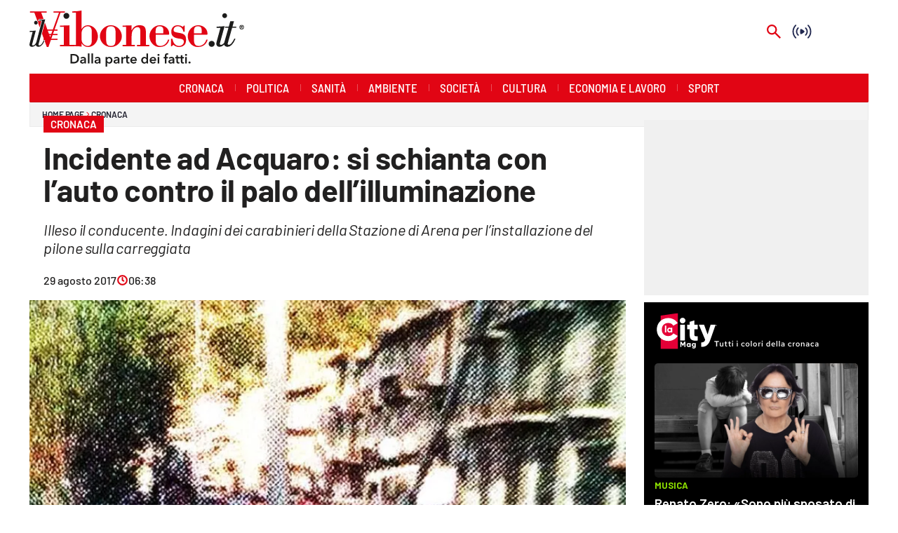

--- FILE ---
content_type: text/html; charset=utf-8
request_url: https://www.ilvibonese.it/cronaca/incidente-ad-acquaro-si-schianta-con-lauto-contro-il-palo-dellilluminazione-s5mrj1e3
body_size: 113377
content:
<!DOCTYPE html><html id="root-site" lang="it"><head><meta charSet="utf-8"/><meta name="viewport" content="width=device-width"/><meta name="isMobile" content="false"/><link rel="apple-touch-icon" href="/vibonese/apple-touch-icon.png"/><link rel="apple-touch-icon" href="/vibonese/apple-touch-icon-57x57.png"/><link rel="apple-touch-icon" href="/vibonese/apple-touch-icon-60x60.png"/><link rel="apple-touch-icon" href="/vibonese/apple-touch-icon-72x72.png"/><link rel="apple-touch-icon" href="/vibonese/apple-touch-icon-76x76.png"/><link rel="apple-touch-icon" href="/vibonese/apple-touch-icon-114x114.png"/><link rel="apple-touch-icon" href="/vibonese/apple-touch-icon-120x120.png"/><link rel="apple-touch-icon" href="/vibonese/apple-touch-icon-144x144.png"/><link rel="apple-touch-icon" href="/vibonese/apple-touch-icon-152x152.png"/><link rel="apple-touch-icon-precomposed" href="/vibonese/apple-touch-icon-precomposed.png"/><link rel="apple-touch-icon-precomposed" href="/vibonese/apple-touch-icon-57x57.png"/><link rel="apple-touch-icon-precomposed" href="/vibonese/apple-touch-icon-60x60.png"/><link rel="apple-touch-icon-precomposed" href="/vibonese/apple-touch-icon-72x72.png"/><link rel="apple-touch-icon-precomposed" href="/vibonese/apple-touch-icon-76x76.png"/><link rel="apple-touch-icon-precomposed" href="/vibonese/apple-touch-icon-114x114.png"/><link rel="apple-touch-icon-precomposed" href="/vibonese/apple-touch-icon-120x120.png"/><link rel="apple-touch-icon-precomposed" href="/vibonese/apple-touch-icon-144x144.png"/><link rel="apple-touch-icon-precomposed" href="/vibonese/apple-touch-icon-152x152.png"/><link rel="icon" href="/vibonese/favicon.ico"/><link rel="icon" type="image/png" sizes="16x16" href="/vibonese/favicon-16x16.png"/><link rel="icon" type="image/png" sizes="32x32" href="/vibonese/favicon-32x32.png"/><link rel="icon" type="image/png" sizes="96x96" href="/vibonese/favicon-96x96.png"/><link rel="icon" type="image/png" sizes="128x128" href="/vibonese/favicon-128x128.png"/><link rel="icon" type="image/png" sizes="196x196" href="/vibonese/favicon-196x196.png"/><meta name="application-name" content="ACE Times"/><meta name="msapplication-TileColor" content="#C20B20"/><meta name="msapplication-TileImage" content="/vibonese/mstile-144x144.png"/><meta name="msapplication-square70x70logo" content="/vibonese/mstile-70x70.png"/><meta name="msapplication-square150x150logo" content="/vibonese/mstile-150x150.png"/><meta name="msapplication-square310x310logo" content="/vibonese/mstile-310x310.png"/><link rel="alternate" type="application/rss+xml" title="ACE Times - news" href="https://www.ilvibonese.it/sitemaps/vibonese/rss"/><meta name="ace-fingerprint" content="deploy executed on Thu Jan 15 11:07:07 UTC 2026 - generated from commit hash 7f3ba07fe101aef75ffd0c55bad591129c0127be"/><meta name="onecmsid" content="onecms:1l265yzb8zl6035q2cy"/><link rel="amphtml" href="https://amp.ilvibonese.it/amp/cronaca/incidente-ad-acquaro-si-schianta-con-lauto-contro-il-palo-dellilluminazione-s5mrj1e3"/><link rel="preload" as="image" imageSrcSet="https://images.lac.atexcloud.io/view/acePublic/alias/contentid/MjkzMWEwMDUtNWJlYS00/0/vibonese-logo.webp?h=132&amp;w=640 640w, https://images.lac.atexcloud.io/view/acePublic/alias/contentid/MjkzMWEwMDUtNWJlYS00/0/vibonese-logo.webp?h=132&amp;w=750 750w, https://images.lac.atexcloud.io/view/acePublic/alias/contentid/MjkzMWEwMDUtNWJlYS00/0/vibonese-logo.webp?h=132&amp;w=828 828w, https://images.lac.atexcloud.io/view/acePublic/alias/contentid/MjkzMWEwMDUtNWJlYS00/0/vibonese-logo.webp?h=132&amp;w=1080 1080w, https://images.lac.atexcloud.io/view/acePublic/alias/contentid/MjkzMWEwMDUtNWJlYS00/0/vibonese-logo.webp?h=132&amp;w=1200 1200w, https://images.lac.atexcloud.io/view/acePublic/alias/contentid/MjkzMWEwMDUtNWJlYS00/0/vibonese-logo.webp?h=132&amp;w=1920 1920w, https://images.lac.atexcloud.io/view/acePublic/alias/contentid/MjkzMWEwMDUtNWJlYS00/0/vibonese-logo.webp?h=132&amp;w=2048 2048w, https://images.lac.atexcloud.io/view/acePublic/alias/contentid/MjkzMWEwMDUtNWJlYS00/0/vibonese-logo.webp?h=132&amp;w=3840 3840w" imageSizes="100vw"/><title>Incidente ad Acquaro: si schianta con l’auto contro il palo dell’illuminazione</title><script type="application/ld+json">{
  "@context": "http://schema.org",
  "@type": "NewsArticle",
  "mainEntityOfPage": {
    "@type": "WebPage",
    "@id": "https://www.ilvibonese.it/cronaca/incidente-ad-acquaro-si-schianta-con-lauto-contro-il-palo-dellilluminazione-s5mrj1e3"
  },
  "headline": "Incidente ad Acquaro: si schianta con l’auto contro il palo dell’illuminazione",
  "image": [
    "https://images.lac.atexcloud.io/view/acePublic/alias/contentid/1l1uufjz8onyzesl78p/1/incidente-acquaro.webp"
  ],
  "articleSection":"Cronaca",
  "keywords": "",
  "datePublished": "2017-08-29T07:38:24+01:00",
  "dateCreated": "2017-08-29T07:38:24+01:00",
  "dateModified": "2025-08-29T23:34:40+01:00",
  "author": {
    "@type": "Person",
    "name": "Giuseppe Baglivo"
  },
  "publisher": {
    "@type": "Organization",
    "name": "Il Vibonese",
    "logo": {
      "@type": "ImageObject",
      "url": "https://images.lac.atexcloud.io/view/acePublic/alias/contentid/MjkzMWEwMDUtNWJlYS00/0/vibonese-logo.webp"
    }
  },
  "description": "Illeso il conducente. Indagini dei carabinieri della Stazione di Arena per l’installazione del pilone sulla carreggiata",
  "articleBody": "Se la caverà in pochi giorni il pensionato 70enne di Dasà, P.N., che per cause ancora in corso di accertamento è andato a sbattere ad Acquaro con la propria Fiat Punto contro il palo dell’illuminazione. Violento l’impatto, tanto che i danni alla parte anteriore all’autovettura sono ingenti. Il palo dell’illuminazione ed i cavi della corrente elettrica a causa dell’incidente sono rimasti a penzolare pericolosamente e si è reso necessario l’intervento dei tecnici dell’Enel per il ripristino e la messa in sicurezza. Sul posto, sulla via Provinciale, per i rilievi e l’avvio delle indagini si sono portati i carabinieri della Stazione di Arena diretti dal maresciallo Valerio Oriti. Si sta cercando di accertare eventuali responsabilità e violazioni di legge in ordine al pericoloso posizionamento sulla carreggiata dei pali dell’illuminazione. Incidente a Nicotera: moto contro muro del cimitero, gravi due ragazzi",
  "isAccessibleForFree": "true",
  "hasPart":
  {
    "@type": "WebPageElement",
    "isAccessibleForFree": "true",
    "cssSelector" : ".paywall"
  }
}</script><meta name="robots" content="index,follow"/><meta name="description" content="Illeso il conducente. Indagini dei carabinieri della Stazione di Arena per l’installazione del pilone sulla carreggiata"/><meta name="twitter:card" content="summary_large_image"/><meta property="og:title" content="Incidente ad Acquaro: si schianta con l’auto contro il palo dell’illuminazione"/><meta property="og:description" content="Illeso il conducente. Indagini dei carabinieri della Stazione di Arena per l’installazione del pilone sulla carreggiata"/><meta property="og:url" content="https://www.ilvibonese.it/cronaca/incidente-ad-acquaro-si-schianta-con-lauto-contro-il-palo-dellilluminazione-s5mrj1e3"/><meta property="og:type" content="article"/><meta property="og:image" content="https://images.lac.atexcloud.io/view/acePublic/alias/contentid/1l1uufjz8onyzesl78p/1/incidente-acquaro.jpeg?f=3%3A2"/><meta property="og:image:width" content="795"/><meta property="og:image:height" content="690"/><link rel="canonical" href="https://www.ilvibonese.it/cronaca/incidente-ad-acquaro-si-schianta-con-lauto-contro-il-palo-dellilluminazione-s5mrj1e3"/><script type="application/ld+json" class="jsx-2339875002">{"@context":"https://schema.org","@type":"BreadcrumbList","itemListElement":[{"@type":"ListItem","position":1,"item":{"@id":"https://www.ilvibonese.it/cronaca","name":"Cronaca"}},{"@type":"ListItem","position":2,"item":{"@id":"https://www.ilvibonese.it/cronaca/incidente-ad-acquaro-si-schianta-con-lauto-contro-il-palo-dellilluminazione-s5mrj1e3","name":"Incidente ad Acquaro: si schianta con l’auto contro il palo dell’illuminazione"}}]}</script><link rel="preload" as="image" imageSrcSet="https://images.lac.atexcloud.io/view/acePublic/alias/contentid/1l1uufjz8onyzesl78p/1/incidente-acquaro.webp?f=16%3A9&amp;q=0.75&amp;w=16 16w, https://images.lac.atexcloud.io/view/acePublic/alias/contentid/1l1uufjz8onyzesl78p/1/incidente-acquaro.webp?f=16%3A9&amp;q=0.75&amp;w=32 32w, https://images.lac.atexcloud.io/view/acePublic/alias/contentid/1l1uufjz8onyzesl78p/1/incidente-acquaro.webp?f=16%3A9&amp;q=0.75&amp;w=48 48w, https://images.lac.atexcloud.io/view/acePublic/alias/contentid/1l1uufjz8onyzesl78p/1/incidente-acquaro.webp?f=16%3A9&amp;q=0.75&amp;w=64 64w, https://images.lac.atexcloud.io/view/acePublic/alias/contentid/1l1uufjz8onyzesl78p/1/incidente-acquaro.webp?f=16%3A9&amp;q=0.75&amp;w=96 96w, https://images.lac.atexcloud.io/view/acePublic/alias/contentid/1l1uufjz8onyzesl78p/1/incidente-acquaro.webp?f=16%3A9&amp;q=0.75&amp;w=128 128w, https://images.lac.atexcloud.io/view/acePublic/alias/contentid/1l1uufjz8onyzesl78p/1/incidente-acquaro.webp?f=16%3A9&amp;q=0.75&amp;w=256 256w, https://images.lac.atexcloud.io/view/acePublic/alias/contentid/1l1uufjz8onyzesl78p/1/incidente-acquaro.webp?f=16%3A9&amp;q=0.75&amp;w=384 384w, https://images.lac.atexcloud.io/view/acePublic/alias/contentid/1l1uufjz8onyzesl78p/1/incidente-acquaro.webp?f=16%3A9&amp;q=0.75&amp;w=640 640w, https://images.lac.atexcloud.io/view/acePublic/alias/contentid/1l1uufjz8onyzesl78p/1/incidente-acquaro.webp?f=16%3A9&amp;q=0.75&amp;w=750 750w, https://images.lac.atexcloud.io/view/acePublic/alias/contentid/1l1uufjz8onyzesl78p/1/incidente-acquaro.webp?f=16%3A9&amp;q=0.75&amp;w=828 828w, https://images.lac.atexcloud.io/view/acePublic/alias/contentid/1l1uufjz8onyzesl78p/1/incidente-acquaro.webp?f=16%3A9&amp;q=0.75&amp;w=1080 1080w, https://images.lac.atexcloud.io/view/acePublic/alias/contentid/1l1uufjz8onyzesl78p/1/incidente-acquaro.webp?f=16%3A9&amp;q=0.75&amp;w=1200 1200w, https://images.lac.atexcloud.io/view/acePublic/alias/contentid/1l1uufjz8onyzesl78p/1/incidente-acquaro.webp?f=16%3A9&amp;q=0.75&amp;w=1920 1920w, https://images.lac.atexcloud.io/view/acePublic/alias/contentid/1l1uufjz8onyzesl78p/1/incidente-acquaro.webp?f=16%3A9&amp;q=0.75&amp;w=2048 2048w, https://images.lac.atexcloud.io/view/acePublic/alias/contentid/1l1uufjz8onyzesl78p/1/incidente-acquaro.webp?f=16%3A9&amp;q=0.75&amp;w=3840 3840w" imageSizes="786px"/><meta name="next-head-count" content="53"/><meta name="cms" content="ACE by Atex"/><meta name="format-detection" content="telephone=no, date=no, email=no, address=no"/><link rel="preload" href="/_next/static/css/2130a61e7697989d.css" as="style"/><link rel="stylesheet" href="/_next/static/css/2130a61e7697989d.css" data-n-p=""/><noscript data-n-css=""></noscript><script defer="" nomodule="" src="/_next/static/chunks/polyfills-c67a75d1b6f99dc8.js"></script><script src="https://d3fab4b48l25u.cloudfront.net/widget-articles.umd.js" defer="" data-nscript="beforeInteractive"></script><script src="https://d3fab4b48l25u.cloudfront.net/widget-articles.umd.js" defer="" data-nscript="beforeInteractive"></script><script src="/_next/static/chunks/webpack-94a4532877b670df.js" defer=""></script><script src="/_next/static/chunks/framework-50116e63224baba2.js" defer=""></script><script src="/_next/static/chunks/main-6d14256ee5aeaa62.js" defer=""></script><script src="/_next/static/chunks/pages/_app-feb68f5b2765d996.js" defer=""></script><script src="/_next/static/chunks/d6e1aeb5-6c0ff0f0e0509920.js" defer=""></script><script src="/_next/static/chunks/714-b1eb56b572d17560.js" defer=""></script><script src="/_next/static/chunks/260-6d5c5f81e2981f54.js" defer=""></script><script src="/_next/static/chunks/pages/%5B...index%5D-813f727927a0f83b.js" defer=""></script><script src="/_next/static/1Vj2fbnim8GTaU231lOSh/_buildManifest.js" defer=""></script><script src="/_next/static/1Vj2fbnim8GTaU231lOSh/_ssgManifest.js" defer=""></script><style id="__jsx-3400780973">:root{overflow-x:hidden;}@media all and (min-width:1024px){.page{margin:var(--margin-centered);max-width:var(--page-width-extra);}.page.page-longform{max-width:100vw;}.text-page{padding:0 30px;}}.ad-container{display:-webkit-box;display:-webkit-flex;display:-ms-flexbox;display:flex;-webkit-box-pack:center;-webkit-justify-content:center;-ms-flex-pack:center;justify-content:center;}.article-body .ad-container iframe{margin-block-start:var(--margin-block-start-medium-2);margin-block-end:var(--margin-block-end-medium-2);}@media all and (min-width:1024px){.mob-article-ad-container{display:none;}}@media all and (max-width:1023px){.dsk-article-ad-container{display:none;}.text-page{padding:0 15px;}}.site-title{display:none;}.react-datepicker-wrapper{width:unset;}</style><style id="__jsx-2511161210">@font-face{font-family:'Barlow';font-weight:300;src:local('Barlow:Light'), url('/fonts/Barlow-Light.ttf') format('truetype');}@font-face{font-family:'Barlow';font-weight:300;font-style:italic;src:local('Barlow:LightItalic'), url('/fonts/Barlow-LightItalic.ttf') format('truetype');}@font-face{font-family:'Barlow';font-weight:400;src:local('Barlow:Regular'), url('/fonts/Barlow-Regular.ttf') format('truetype');}@font-face{font-family:'Barlow';font-weight:400;font-style:italic;src:local('Barlow:Italic'), url('/fonts/Barlow-Italic.ttf') format('truetype');}@font-face{font-family:'Barlow';font-weight:500;src:local('Barlow:Medium'), url('/fonts/Barlow-Medium.ttf') format('truetype');}@font-face{font-family:'Barlow';font-weight:500;font-style:italic;src:local('Barlow:MediumItalic'), url('/fonts/Barlow-MediumItalic.ttf') format('truetype');}@font-face{font-family:'BarlowSemiCondensed';font-weight:500;src:local('BarlowSemiCondensed:Medium'), url('/fonts/BarlowSemiCondensed-Medium.ttf') format('truetype');}@font-face{font-family:'Barlow';font-weight:600;src:local('Barlow:SemiBold'), url('/fonts/Barlow-SemiBold.ttf') format('truetype');}@font-face{font-family:'Barlow';font-weight:700;src:local('Barlow:Bold'),url('/fonts/Barlow-Bold.ttf') format('truetype');}@font-face{font-family:'BarlowSemiCondensed';font-weight:700;src:local('BarlowSemiCondensed:Bold'), url('/fonts/BarlowSemiCondensed-Bold.ttf') format('truetype');}@font-face{font-family:'Barlow';font-weight:900;src:local('Barlow:ExtraBold'), url('/fonts/Barlow-Black.ttf') format('truetype');}</style><style id="__jsx-2681718537">.adv-placeholder{display:-webkit-box;display:-webkit-flex;display:-ms-flexbox;display:flex;-webkit-box-pack:center;-webkit-justify-content:center;-ms-flex-pack:center;justify-content:center;display:none;}.adv-placeholder img{display:block;margin:var(--margin-centered);max-width:100%;}.adv-placeholder:first-child{padding:var(--narrow-invert-spacing);border-width:1px 0;border-style:solid;border-color:#cdc2b0;}.ad{background-color:#737687;position:relative;}.ad-desktop{display:none;}@media all and (min-width:1024px){.ad-desktop{display:block;}}.ad-mobile{display:block;}@media all and (min-width:1024px){.ad-mobile{display:none;}}.ad-970x250{width:970px;height:250px;margin-block-end:var(--margin-block-end-medium-2);}.ad-728x90{width:728px;height:90px;}.ad-300x250{width:300px;height:250px;}.ad-skin-1x1{display:none;}.ad.empty::after{content:'Advertisement';text-transform:uppercase;-webkit-letter-spacing:2px;-moz-letter-spacing:2px;-ms-letter-spacing:2px;letter-spacing:2px;font-size:12px;position:absolute;top:0;left:0;width:100%;height:100%;display:-webkit-box;display:-webkit-flex;display:-ms-flexbox;display:flex;-webkit-flex-direction:row;-ms-flex-direction:row;flex-direction:row;-webkit-align-items:center;-webkit-box-align:center;-ms-flex-align:center;align-items:center;-webkit-box-pack:center;-webkit-justify-content:center;-ms-flex-pack:center;justify-content:center;color:rgb(0,0,0);}</style><style id="__jsx-102145132">.ad-position{margin:var(--margin-centered);max-width:100%;display:-webkit-box;display:-webkit-flex;display:-ms-flexbox;display:flex;-webkit-flex-direction:column;-ms-flex-direction:column;flex-direction:column;-webkit-align-items:center;-webkit-box-align:center;-ms-flex-align:center;align-items:center;}.ad-position>div+div{margin-block-start:var(--margin-top-start-small);}.ad-position>div>iframe{display:block;margin:auto;max-width:100%;}.top-left-ad>.ad-position{padding:var(--standard-invert-space);box-sizing:content-box;}.mr-ad{margin-top:calc(var(--gap-small)*-1);}.mr-ad iframe{margin-top:var(--gap-small);}@media all and (max-width:630px){.ad-position[data-adv-position^="US_LEADERBOARD_DOWN_"]{-webkit-transform:scale(.8);-ms-transform:scale(.8);transform:scale(.8);max-width:none;}@media all and (max-width:510px){.ad-position[data-adv-position^="US_LEADERBOARD_DOWN_"]{-webkit-transform:scale(.6);-ms-transform:scale(.6);transform:scale(.6);}#topAdCls{margin:0;padding:0;height:0;}@media all and (min-width:1024px){#topAdCls{height:auto;max-height:250px;min-height:113px;}#topAdCls+.wrapper>.page{margin-block-start:0;}}}}</style><style id="__jsx-2222679477">.menu-search-form{margin:0;width:100%;height:auto;outline:none;}.root .page.search-page div.search-form{padding:0 18px;}.header-search-result{margin-block-start:14px;padding-block-start:12px;}.header-search-result span:first-child{
    font-family: var(--fonts-primary-family);
    font-size: 16px;
    font-weight: var(--fonts-primary-normal-weight);
    line-height: 17px;
    letter-spacing: -0.16px;
;}.header-search-result span:nth-child(2){
    font-family: var(--fonts-primary-family);
    font-size: 16px;
    font-weight: var(--fonts-primary-bold-weight);
    line-height: 17px;
    letter-spacing: 0px;
;}.header-search-result span:last-child{
    font-family: var(--fonts-primary-family);
    font-size: 14px;
    font-weight: var(--fonts-primary-normal-weight);
    line-height: 17px;
    letter-spacing: -0.14px;
 display:flex;}.menu-search-form select,.filter-by-date,.menu-search-form .clear-filter{
    font-family: var(--fonts-primary-family);
    font-size: 12px;
    font-weight: var(--fonts-primary-normal-weight);
    line-height: 29px;
    letter-spacing: -0.12px;
 display:inline-block;text-transform:capitalize;margin-inline-end:10px;margin-block-start:12px;}.menu-search-form select{width:120px;}.menu-search-form select,.menu-search-form .filter-by-date{border-radius:6px;height:29px;padding:0 10px;background-color:#fff;}.menu-search-form select option:first-child{display:none;}.date-picker-wrapper{position:relative;display:inline-block;}.date-filter-container{margin-top:10px;position:absolute;border:1px solid #ccc;z-index:10;}.menu-search-form .filter-by-date{border:solid 1px;cursor:pointer;}.menu-search-form .filter-by-date .arrow-down{border:1px solid black;border-inline-width:0 2px;border-block-width:0 2px;display:inline-block;padding:2.5px;-webkit-transform:rotate(45deg);-ms-transform:rotate(45deg);transform:rotate(45deg);margin-inline-start:15px;margin-block-end:2px;}.clear-filter{border-radius:6px;background-color:#000;color:#fff;padding:0px 11px;padding-inline-end:3px;font-size:14px;cursor:pointer;position:relative;}.clear-button{position:absolute;right:10px;text-transform:lowercase;}.clear-filter-text{margin-inline-end:23px;}.menu-search-term:focus,.menu-search-form:focus{outline:none;}.menu-search-icon{height:15px;}.menu-search-term{background:transparent;border:2px solid #000;border-radius:20px;box-shadow:none;font-style:italic;height:30px;background-image:url(/graphics/search-icon.svg);background-position:10px center;background-repeat:no-repeat;background-size:15px;padding-block:10px;padding-inline:20px 5px;text-indent:20px;margin-inline-end:15px;}.menu-search-icon svg{width:15px;height:15px;}.menu-search-icon button{display:inline-block;border:0;padding:0;background:transparent;cursor:pointer;}.menu-search-button button{
    font-family: var(--fonts-primary-family);
    font-size: 14px;
    font-weight: var(--fonts-primary-bold-weight);
    line-height: 33px;
    letter-spacing: 0px;
 color:#fff;background-color:#000;min-width:46px;min-height:30px;border-radius:30px;border:0;margin:0;-webkit-text-decoration:none;text-decoration:none;cursor:pointer;}.menu-search-form label{width:100px;display:inline-block;margin-top:25px;}.search-input{width:170px;}.menu-search-form .sort-by{width:250px;}.menu-search-form select.sort-by option:first-child{display:block;}.menu-search-advanced-search,.advanced-search-heading{
    font-family: var(--fonts-primary-family);
    font-size: 12px;
    font-weight: var(--fonts-primary-bold-weight);
    line-height: 15px;
    letter-spacing: 0px;
 color:var(--header-footer-foreground);padding:0;}.advanced-search-heading{margin-block-end:18px;}.menu-search-advanced-search{cursor:pointer;background:none;border:none;}@media all and (min-width:1024px){.header-search-result{margin-block-start:21px;padding-block-start:18px;}.header-search-result span:last-child{display:inline;}.root .page.search-page div.search-form{padding:0;}.menu-search-advanced-search,.advanced-search-heading{
    font-family: var(--fonts-primary-family);
    font-size: 14px;
    font-weight: var(--fonts-primary-bold-weight);
    line-height: 17px;
    letter-spacing: 0px;
;}}</style><style id="__jsx-1911702730">.socials-link{display:inline-block;margin-inline-start:10px;width:15px;height:15px;}.socials-link:first-child{margin-inline-start:0;}.socials-link .icon{display:block;width:100%;height:100%;}.socials-link .accent{fill:#000;}.socials-link.socials-youtube{width:20px;}</style><style id="__jsx-614402712">@media all and (min-width:1024px){.socials-link:hover{opacity:0.25;}.social-icons-type-negative .socials-link:hover{opacity:0.75;}}</style><style id="__jsx-2674391787">.sidebar-content{padding:var(--standard-invert-space);width:250px;background-color:var(--header-footer-background);position:relative;height:-webkit-fit-content;height:-moz-fit-content;height:fit-content;}.sidebar-content>.close-btn{position:absolute;top:10px;right:10px;}[dir='rtl'] .sidebar-content>.close-btn{left:10px;right:unset;}.sidebar-content ul{margin:15px 0;padding:0;list-style-type:none;}.sidebar-content .menu-item{margin:0;margin-block-end:5px;padding:0;list-style-type:none;}.sidebar-content .menu-submenu .menu-item{margin:0;margin-block-start:2px;list-style-type:none;}.sidebar-menu .sidebar-footer-social span,.sidebar-menu .menu-item-header,.sidebar-content a.mega-menu-item,.sidebar-content .menu-submenu a{-webkit-text-decoration:none;text-decoration:none;color:var(--header-footer-foreground);}.sidebar-content li.mega-menu-item{border-block-end:0.5px solid #212020;}.social-icons-type-sidebar .socials-link:not(:first-child){margin-inline-start:15px;}.social-icons-type-sidebar .socials-link{width:24px;height:24px;}.sidebar-content .sidebar-buttons ul li:not(:last-child){margin-block-end:var(--margin-block-end-medium-1);}.sidebar-content .sidebar-button,.sidebar-content .menu-search-icon{display:inline-block;}.sidebar-content .sidebar-button:hover,.sidebar-content .menu-search-icon:hover,.sidebar-content .menu-search-send:hover{background:#fff;color:#000;}.sidebar-content .menu-search-term{margin-inline-end:10px;width:140px;text-transform:none;font-size:11px;cursor:initial;}.sidebar-content .sidebar-buttons .menu-search-inner{display:-webkit-box;display:-webkit-flex;display:-ms-flexbox;display:flex;}.sidebar-content .menu-search-send{padding:5px 0;width:45px;-webkit-flex-shrink:0;-ms-flex-negative:0;flex-shrink:0;text-align:center;}.sidebar-content .menu-search-icon{margin-inline-start:0;padding:7px 21px;box-sizing:content-box;}.sidebar-content .menu-search-icon:hover .accent *{stroke:#000;}#submenu-sidebar,.sidebar-content{width:100%;max-width:100%;padding:0 20px;}.sidebar-header{margin-block-end:calc(var(--margin-block-end-medium-2) + 4px);margin-block-start:var(--margin-block-start-medium-1);display:-webkit-box;display:-webkit-flex;display:-ms-flexbox;display:flex;}.sidebar-search>*{border-block-end:0.5px solid #000;padding:var(--standard-invert-space);}.sidebar-menu .sidebar-search,.sidebar-menu .page-footer,amp-sidebar .page-footer{border:0;margin:0;}.sidebar-menu .footer-logo,amp-sidebar .footer-logo .sidebar-content .menu-search-icon[hidden]{display:none;}.sidebar-search .menu-search-inner{display:-webkit-box;display:-webkit-flex;display:-ms-flexbox;display:flex;-webkit-flex-direction:row;-ms-flex-direction:row;flex-direction:row;-webkit-box-pack:start;-webkit-justify-content:flex-start;-ms-flex-pack:start;justify-content:flex-start;}.sidebar-search .menu-search-icon{width:22px;}.sidebar-logo{width:105px;height:26px;position:relative;}.sidebar-logo *{width:100%;height:100%;}.sidebar-content .grey-btn{background-color:unset;border:0;}.sidebar-content .grey-btn,.sidebar-content .grey-btn .icon{width:40px;height:40px;}.sidebar-content .grey-btn .icon .accent{stroke:#000;stroke-width:0.3px;}.sidebar-content .socials-link{margin-block-start:var(--margin-top-start-small);}.sidebar-footer-social{display:-webkit-box;display:-webkit-flex;display:-ms-flexbox;display:flex;-webkit-flex-direction:column;-ms-flex-direction:column;flex-direction:column;margin-block-end:auto;margin-block-start:var(--margin-top-start-small);-webkit-flex-wrap:wrap;-ms-flex-wrap:wrap;flex-wrap:wrap;list-style:none;padding-inline-start:0;margin-block-end:100px;}.sidebar-footer-social .social-icons{-webkit-flex-direction:row;-ms-flex-direction:row;flex-direction:row;}.sidebar-content .menu-item.top-menu-item a{padding:10px;}.top-menu-wrapper{width:100%;border-block-end:0.5px solid #212020;}.top-menu-wrapper ul{display:-webkit-box;display:-webkit-flex;display:-ms-flexbox;display:flex;gap:12px;padding-inline-start:0;margin:15px 0;}.grey-btn{display:inline-block;position:relative;width:30px;height:30px;text-indent:-9999px;overflow:hidden;border:1px solid #000;border-radius:30px;background:#000;color:#fff;cursor:pointer;opacity:0.8;outline:0;}.grey-btn.with-icon{text-indent:0;}.grey-btn .icon{position:absolute;top:50%;left:50%;width:12px;height:12px;-webkit-transform:translate(-50%,-50%);-ms-transform:translate(-50%,-50%);transform:translate(-50%,-50%);}.grey-btn .icon .accent{stroke:#fff;}.grey-btn:hover{background:#fff;color:#000;outline:none;}.grey-btn:hover .icon .accent{stroke:#000;}.grey-btn:after{content:'';position:absolute;top:0;left:0;width:100%;height:100%;text-indent:0;text-align:center;font-size:24px;font-size:18px;line-height:30px;}[dir='rtl'] .grey-btn:after{right:0;}.grey-btn.with-icon:after{display:none;}.close-btn:after{content:'\u2715';}</style><style id="__jsx-2064774753">.sidebar-content .top-menu-item a{
    font-family: var(--fonts-primary-family);
    font-size: 14px;
    font-weight: var(--fonts-primary-bold-weight);
    line-height: 33px;
    letter-spacing: 0px;
 color:#fff;background-color:#000;min-width:46px;min-height:30px;border-radius:30px;border:0;margin:0;-webkit-text-decoration:none;text-decoration:none;cursor:pointer;}</style><style id="__jsx-4066353361">.overflow-hidden{overflow:hidden;}.sidebar-overlay{display:-webkit-box;display:-webkit-flex;display:-ms-flexbox;display:flex;height:100vh;-webkit-box-pack:justify;-webkit-justify-content:space-between;-ms-flex-pack:justify;justify-content:space-between;right:0;margin:0;padding:0;pointer-events:none;position:fixed;top:0;-webkit-transition:opacity 0.2s ease-out;transition:opacity 0.2s ease-out;width:100vw;z-index:101;}.sidebar-overlay .sidebar-blanket{opacity:0;-webkit-transition:opacity 0.2s ease-out;transition:opacity 0.2s ease-out;}.sidebar-overlay.open+header{visibility:hidden;}.sidebar-overlay.open{pointer-events:all;}.sidebar-overlay.open .sidebar-menu{-webkit-flex:0 0 100%;-ms-flex:0 0 100%;flex:0 0 100%;}.sidebar-overlay.open .sidebar-blanket{background-color:black;-webkit-flex:1;-ms-flex:1;flex:1;opacity:0.5;}.sidebar-overlay .sidebar-menu{display:-webkit-box;display:-webkit-flex;display:-ms-flexbox;display:flex;-webkit-flex:0;-ms-flex:0;flex:0;height:100vh;overflow-x:hidden;overflow-y:auto;-webkit-transition:all 0.2s ease-out;transition:all 0.2s ease-out;}</style><style id="__jsx-4175658874">.sidebar-content a.mega-menu-item,.sidebar-menu .sidebar-footer-social span,.sidebar-menu .menu-item-header{
    font-family: var(--fonts-primary-family);
    font-size: 13px;
    font-weight: var(--fonts-primary-bold-weight);
    line-height: 14px;
    letter-spacing: 0px;
;}.sidebar-content .menu-submenu a{
    font-family: var(--fonts-primary-family);
    font-size: 12px;
    font-weight: var(--fonts-primary-light-weight);
    line-height: 21px;
    letter-spacing: 0px;
;}</style><style id="__jsx-966089751">.menu-search-icon.jsx-966089751{height:15px;}.menu-search-icon.jsx-966089751 button.jsx-966089751{display:inline-block;border:0;padding:0;background:transparent;cursor:pointer;}</style><style id="__jsx-2096701287">*.jsx-2096701287{box-sizing:border-box;}.modalDialog.jsx-2096701287{position:fixed;top:0;right:0;bottom:0;left:0;background:rgba(0,0,0,0.8);z-index:99999;-webkit-transition:opacity 100ms ease-in;-moz-transition:opacity 100ms ease-in;-webkit-transition:opacity 100ms ease-in;transition:opacity 100ms ease-in;}.modalDialog.jsx-2096701287>div.jsx-2096701287{max-width:800px;width:50%;position:relative;margin:10% auto;padding:20px;border-radius:3px;background:#fff;}.close.jsx-2096701287{font-family:Arial,Helvetica,sans-serif;line-height:25px;position:absolute;right:-5px;text-align:center;top:-5px;width:34px;height:34px;-webkit-text-decoration:none;text-decoration:none;padding-top:5px;font-size:20px;}.close.jsx-2096701287:hover{background:#fa3f6f;}.modalDialog.jsx-2096701287 .social-icons:before{display:none;}</style><style id="__jsx-2214241547">.navmenu-logo-wrapper .navmenu-logo,.navmenu-logo-wrapper .navmenu-logo *{width:auto;height:auto;}.topmenu .navmenu-logo-wrapper{width:200px;}.longform-logo{position:relative;z-index:1;}@media all and (min-width:1024px){.topmenu .navmenu-logo-wrapper{width:400px;}}</style><style id="__jsx-758632599">.logo-container.jsx-758632599 .first-logo.jsx-758632599{background-image:url('https://www.lacnews24.it/graphics/LaC_News24.svg');background-size:cover;height:49px;}.logo-container.jsx-758632599 .first-logo.jsx-758632599,.logo-container.jsx-758632599 .claim-logo.jsx-758632599{width:200px;margin-inline:auto;}@media all and (min-width:1024px){.logo-container.jsx-758632599 .first-logo.jsx-758632599{width:400px;height:98px;}.logo-container.jsx-758632599 .claim-logo.jsx-758632599{display:block;width:200px;margin-inline:auto;}}</style><style id="__jsx-960604068">.root.jsx-960604068{height:100%;width:100%;}.lac-network-image.jsx-960604068{width:100%;height:100%;background-image:url('https://www.lacnews24.it/graphics/Logo_LaC_Network.avif');background-size:100% 100%;background-repeat:no-repeat;}</style><style id="__jsx-2303774667">.topmenu{padding-block:15px 0;}.menu-layout-left .topmenu{margin-block:6px 12px;}.topmenu-inner{margin-inline:10px;display:grid;grid-template-rows:auto;grid-template-columns:1fr;justify-items:center;-webkit-align-items:center;-webkit-box-align:center;-ms-flex-align:center;align-items:center;grid-column-gap:10px;}.topmenu-icons{grid-column:-3;}.lang-edition{grid-row:1;grid-column:1;margin-block:10px;margin-inline-start:auto;}.navigation-actions-longform{grid-row:1;grid-column:2;}.topmenu-icons,.topmenu-social .social-icons{display:-webkit-box;display:-webkit-flex;display:-ms-flexbox;display:flex;-webkit-flex-flow:row nowrap;-ms-flex-flow:row nowrap;flex-flow:row nowrap;-webkit-align-items:center;-webkit-box-align:center;-ms-flex-align:center;align-items:center;-webkit-box-pack:start;-webkit-justify-content:flex-start;-ms-flex-pack:start;justify-content:flex-start;}.navmenu-logo-wrapper{display:block;width:184px;height:46px;margin-block-start:var(--margin-block-start-medium-1);margin-block-end:var(--margin-block-end-smaller);margin-inline:auto;grid-row:3;grid-column:span 3;-webkit-align-items:center;-webkit-box-align:center;-ms-flex-align:center;align-items:center;display:block;position:relative;}.navmenu-logo-wrapper *{font-family:var(--font-secondary);width:100%;height:100%;}.topmenu-social .social-icons{margin-inline-start:10px;}.topmenu-hamburger #mega-menu-close-icon--normal.open,.topmenu-hamburger #mega-menu-close-icon--normal .accent *,.topmenu .menu-search-icon .accent *,.topmenu-hamburger .accent *,#menu-sidebar .topmenu-hamburger .accent *,.topmenu .menu-search-icon .accent{stroke:var(--header-footer-foreground);}.topmenu-social .socials-link .accent{fill:var(--header-footer-foreground);}.topmenu-hamburger #mega-menu-close-icon--normal{width:30px;height:30px;float:right;visibility:hidden;}.menu-layout-left .topmenu-hamburger #mega-menu-close-icon--normal{position:absolute;top:20px;}[dir='rtl'] .topmenu-hamburger #mega-menu-close-icon--normal{float:left;}.topmenu-hamburger #mega-menu-close-icon--normal.open{visibility:visible;}.menu-layout-left .topmenu-links{grid-column:-3;}.menu-layout-left .topmenu-icons{grid-row:1;grid-column:1;justify-self:flex-start;}.menu-layout-left .lang-edition{grid-column:2;}.menu-layout-left .navigation-date{display:none;} .topmenu{padding-block:0;}.topmenu .navigation-actions{display:-webkit-inline-box;display:-webkit-inline-flex;display:-ms-inline-flexbox;display:inline-flex;}.topmenu .navigation-actions:before{content:'• ';padding-inline-end:13px;height:15px;line-height:12px;}.topmenu .social-icons{display:-webkit-inline-box;display:-webkit-inline-flex;display:-ms-inline-flexbox;display:inline-flex;}.topmenu .social-icons:before{content:'• ';width:12px;height:15px;line-height:12px;}.topmenu .topmenu-inner .topmenu-links ul>li:nth-child(2) a{padding-block-start:7px;padding-inline-start:0;}.topmenu .topmenu-links ul>li:nth-child(2) .mobile-menulink:before{content:'• ';width:12px;height:15px;line-height:12px;}.topmenu .topmenu-links{grid-column:4;}.topmenu .topmenu-inner{grid-column-gap:0;}.navmenu-logo-wrapper{display:block;width:184px;height:60px;margin-block-start:var(--gap-big);margin-block-end:var(--margin-block-end-smaller);margin-inline:auto;grid-row:2;grid-column:span 3;-webkit-align-items:center;-webkit-box-align:center;-ms-flex-align:center;align-items:center;display:block;position:relative;}.topmenu .topmenu-inner .navigation-actions .menu-search-icon .accent *{stroke:none;}.topmenu-social .social-icons{margin-inline:0 10px;}.topmenu-icons{-webkit-align-items:flex-start;-webkit-box-align:flex-start;-ms-flex-align:flex-start;align-items:flex-start;padding-block:10px;}.topmenu .navigation-date span{margin-inline-end:1px;text-transform:uppercase;}.topmenu .topmenu-social-dropdown:before{content:'• ';width:12px;height:15px;line-height:12px;}.topmenu .topmenu-social-dropdown{display:-webkit-inline-box;display:-webkit-inline-flex;display:-ms-inline-flexbox;display:inline-flex;height:15px;}.mega-menu-content .mobile-menulink,.sidebar-content .mobile-menulink{display:none;}.topmenu .mobile-menulink{display:-webkit-inline-box;display:-webkit-inline-flex;display:-ms-inline-flexbox;display:inline-flex;}.mega-menu .mega-menu-content .top-menu-item a{background-color:transparent;}.topmenu .lac-network-logo{grid-row:2;grid-column:6;width:40px;height:30px;position:relative;margin-inline-start:auto;bottom:16px;}.topmenu .lac-network-image{position:relative;}.topmenu .topmenu-links-button-container{display:none;}.topmenu .navmenu-logo-wrapper{position:fixed;}.topmenu .social-icons .socials-link::(first-child){margin-inline-start:0;}@media all and (max-width:1023px){.topmenu{height:123px;}.topmenu .topmenu-social{display:none;}.topmenu .topmenu-social-dropdown .social-links{display:none;}.topmenu .topmenu-links .desktop-menulink{display:none;}.topmenu .topmenu-links ul li a{height:30px;padding-block-end:10px;}.topmenu .topmenu-links{margin-inline-start:auto;height:100%;}.topmenu .topmenu-social-dropdown,.topmenu .navigation-actions{height:15px;}.topmenu .topmenu-social-dropdown{padding-inline-end:5px;}.navmenu-logo-wrapper{margin-block-start:0;margin-block-end:0;height:60px;top:52px;}.topmenu .topmenu-inner{height:123px;}}</style><style id="__jsx-1282989353">@media all and (min-width:1024px){.topmenu{padding-block:6px 0;}.topmenu-icons{grid-row:1;grid-column:-3;}.lang-edition{grid-row:1;grid-column:4;}.navigation-actions-longform{grid-row:1;grid-column:5;position:relative;}.navmenu-logo-wrapper.inline{grid-row:1;grid-column:1 / 2;}.navmenu-logo-wrapper{grid-row:2;grid-column:span 5;width:var(--site-logo-width);height:var(--site-logo-height);margin-block-start:0px;margin-block-end:var(--margin-block-end-medium-1);}.navigation-actions-longform #mega-menu-close-icon--normal.open{position:absolute;top:-5px;}.menu-layout-left .navigation-date{grid-row:1;display:block;}} .void{display:none;}@media all and (min-width:1023px){.topmenu{height:181px;}.topmenu .topmenu-social-dropdown .social-links{display:none;}.topmenu .mobile-menulink{display:none;}.topmenu .topmenu-social-dropdown,.topmenu .topmenu-social-dropdown:before{display:none;}.topmenu .menu-search-icon .accent *{fill:black;}.navmenu-logo-wrapper{height:97px;top:51px;left:0;right:0;}.topmenu .lac-network-logo{height:52px;width:70px;position:relative;margin-inline-start:auto;bottom:0;}.topmenu .topmenu-inner{-webkit-align-items:flex-start;-webkit-box-align:flex-start;-ms-flex-align:flex-start;align-items:flex-start;}.topmenu .topmenu-links{height:60px;}.topmenu .topmenu-links .sidebar-buttons{height:39px;margin-block-end:20px;}.topmenu .navigation-date{
    font-family: 'Barlow', sans-serif;
    font-size: 14px;
    font-weight: 500;
    line-height: 14px;
    letter-spacing: 0px;
 padding-block-start:10px;}.topmenu .topmenu-icons{height:60px;padding-block-start:10px;}.topmenu .topmenu-links .sidebar-buttons ul li a{
    font-family: 'Barlow', sans-serif;
    font-size: 14px;
    font-weight: 600;
    line-height: 14px;
    letter-spacing: 0px;
;}.topmenu .socials-link{margin-inline-start:5px;}.topmenu .topmenu-inner .topmenu-links ul>li:nth-child(2) a{display:-webkit-inline-box;display:-webkit-inline-flex;display:-ms-inline-flexbox;display:inline-flex;-webkit-align-items:baseline;-webkit-box-align:baseline;-ms-flex-align:baseline;align-items:baseline;}.topmenu .socials-link.socials-youtube{margin-inline-start:10px;}.topmenu .topmenu-links ul>li:nth-child(2) a:before{content:'• ';width:14px;height:15px;line-height:12px;
    font-family: var(--fonts-primary-family);
    font-size: 12px;
    font-weight: var(--fonts-primary-normal-weight);
    line-height: 12px;
    letter-spacing: -0.12px;
 align-self:center;}.topmenu .topmenu-social{display:-webkit-box;display:-webkit-flex;display:-ms-flexbox;display:flex;}}</style><style id="__jsx-752087334">.inline-navigation-list{display:-webkit-box;display:-webkit-flex;display:-ms-flexbox;display:flex;-webkit-align-items:flex-end;-webkit-box-align:flex-end;-ms-flex-align:flex-end;align-items:flex-end;width:auto;list-style-type:none;margin:0;padding:0 56px;-webkit-box-pack:center;-webkit-justify-content:center;-ms-flex-pack:center;justify-content:center;-webkit-flex:1;-ms-flex:1;flex:1;}.menu-item{font-size:14px;line-height:17px;padding:0 16px;border-block-end:3px solid transparent;}.navigation-links .menu-item,.dropdown-content .menu-item{text-align:center;}.menu-item.is-active{border-block-end:3px solid #fff;}.menu-item a{-webkit-text-decoration:none;text-decoration:none;font-size:13px;line-height:14px;}.dropdown-content .inline-navigation-list{display:-webkit-box;display:-webkit-flex;display:-ms-flexbox;display:flex;-webkit-box-pack:center;-webkit-justify-content:center;-ms-flex-pack:center;justify-content:center;-webkit-align-items:center;-webkit-box-align:center;-ms-flex-align:center;align-items:center;background-color:#f8f8f8;}.dropdown-content .inline-navigation-list ul li{padding:10px;list-style:none;}.navbar .dropdown-content{display:hidden;position:absolute;top:35px;left:0;right:0;bottom:0;}.menu-layout-left .navbar .dropdown-content{bottom:unset;}.navbar li.menu-group-item.is-active,.navbar li.menu-group-item:hover{background-color:#f8f8f8;color:#000;}.navbar .menu-item.is-active>a{
    font-family: var(--fonts-primary-family);
    font-size: inherit;
    font-weight: var(--fonts-primary-bold-weight);
    line-height: 1;
    letter-spacing: NaNpx;
;}.navbar .inline-navigation-list li:hover .dropdown-content,.navbar .inline-navigation-list li.is-active .dropdown-content{display:block;}.navbar .inline-navigation-list li:hover .dropdown-content{z-index:9999;}</style><style id="__jsx-3219722083">@media all and (min-width:1024px){.menu-item.jsx-3219722083{padding:10px;border-block-end:none;}.inline-navigation-list.jsx-3219722083{padding:var(--narrow-spacing);margin:0;overflow:hidden;height:100%;}.dropdown-content.jsx-3219722083{display:none;}.open.jsx-3219722083>.dropdown-content.jsx-3219722083{display:block;position:absolute;bottom:0;left:0;width:100%;}.menu-item-button.jsx-3219722083{background-color:transparent;border:none;vertical-align:top;line-height:10px;}.menu-item-button.jsx-3219722083:hover{cursor:pointer;}.menu-item.open.jsx-3219722083,.dropdown-content.jsx-3219722083 .inline-navigation-list.jsx-3219722083{background-color:#f8f8f8;color:#000;}.menu-item.jsx-3219722083>*:first-child:before{display:block;content:attr(title);height:0;overflow:hidden;visibility:hidden;}.menu-item.jsx-3219722083>*:first-child:before,.dropdown-content.jsx-3219722083 .menu-item.is-active.jsx-3219722083 a,.menu-item.jsx-3219722083 a:hover,.menu-item.open.jsx-3219722083>a{
    font-family: var(--fonts-primary-family);
    font-size: 13px;
    font-weight: var(--fonts-primary-bold-weight);
    line-height: 14px;
    letter-spacing: 0px;
;}.open.jsx-3219722083>.menu-item-button.jsx-3219722083 .accent{stroke:#000;}.dropdown-content.jsx-3219722083 .inline-navigation-list.jsx-3219722083{-webkit-box-pack:center;-webkit-justify-content:center;-ms-flex-pack:center;justify-content:center;height:35px;}[dir='rtl'] .dropdown-content.jsx-3219722083 .inline-navigation-list.jsx-3219722083{right:calc(-50% + 125px);left:unset;}}</style><style id="__jsx-1608564483">.navmenu{position:relative;margin-inline:auto;width:100%;}.menu-layout-left .navmenu{display:-webkit-box;display:-webkit-flex;display:-ms-flexbox;display:flex;max-width:var(--header-width);margin:var(--margin-centered);}.menu-layout-left .navmenu-logo-wrapper{margin-block:0;margin-inline:20px 10px;height:46px;}.menu-layout-left .menu-inner-container{-webkit-flex:1;-ms-flex:1;flex:1;margin-block:auto;}.navmenu-inner-content{display:-webkit-box;display:-webkit-flex;display:-ms-flexbox;display:flex;-webkit-flex:1;-ms-flex:1;flex:1;-webkit-flex-direction:column;-ms-flex-direction:column;flex-direction:column;-webkit-box-pack:center;-webkit-justify-content:center;-ms-flex-pack:center;justify-content:center;}.navmenu-hamburger{position:relative;background-color:var(--header-footer-foreground);padding:var(--standard-space);height:26px;display:-webkit-box;display:-webkit-flex;display:-ms-flexbox;display:flex;-webkit-align-items:center;-webkit-box-align:center;-ms-flex-align:center;align-items:center;-webkit-box-pack:end;-webkit-justify-content:flex-end;-ms-flex-pack:end;justify-content:flex-end;-webkit-flex:1 1;-ms-flex:1 1;flex:1 1;}.navmenu-middle-section,#hamburger-menu-desktop,.trending-topics{display:none;}#search-icon-header-mobile{width:19px;position:absolute;display:block;right:56px;}[dir='rtl'] #search-icon-header-mobile{right:unset;left:56px;}.navmenu-links>nav{white-space:nowrap;overflow:hidden;}.section-links-container{background-color:var(--header-footer-foreground);}.menu-layout-left .section-links-container{position:relative;}.section-links{display:-webkit-box;display:-webkit-flex;display:-ms-flexbox;display:flex;-webkit-box-pack:justify;-webkit-justify-content:space-between;-ms-flex-pack:justify;justify-content:space-between;color:#fff;height:35px;}.menu-layout-left .section-links{-webkit-flex-direction:row-reverse;-ms-flex-direction:row-reverse;flex-direction:row-reverse;}.menu-layout-left .inline-navigation-list{padding:0;-webkit-box-pack:start;-webkit-justify-content:flex-start;-ms-flex-pack:start;justify-content:flex-start;} .navmenu{--bottom-positioning:calc(var(--size-medium-1) / 2);z-index:2;}.navmenu .navmenu-middle-section .section-links>.navigation-date{display:none;}.navmenu .navigation-actions{position:absolute;left:var(--outer-menu-distance);}.sidebar-content .menu-item.top-menu-item a{padding:0;}.topmenu .navmenu-logo-wrapper{position:absolute;left:0;right:0;}.is-sticky .navmenu .navmenu-hamburger .topmenu-hamburger .accent *{stroke:white;}@media all and (max-width:1023px){.navmenu{height:0;margin-block-end:var(--margin-block-end-medium-1);}.navmenu .topmenu-hamburger{position:absolute;bottom:35px;left:var(--size-medium-1);}.navmenu.navmenu-hamburger{position:absolute;}.navmenu .navmenu-hamburger .topmenu-hamburger .accent *{stroke:#b42428;}.navmenu .navmenu-middle-section{display:block;}.navmenu .navmenu-middle-section .section-links{height:0;}.navmenu .navmenu-middle-section .section-links>*{display:none;}.navmenu .navigation-links{height:34px;}.navmenu .navigation-links .trending-topics{display:block;}}</style><style id="__jsx-3998014957">@media all and (min-width:1024px){@media all and (min-width:1024px){.navmenu-inner{display:-webkit-box;display:-webkit-flex;display:-ms-flexbox;display:flex;-webkit-flex-direction:row;-ms-flex-direction:row;flex-direction:row;}.navmenu-backdrop{position:absolute;top:0;left:50%;width:var(--page-width-full);height:100%;-webkit-transform:translateX(-50%);-ms-transform:translateX(-50%);transform:translateX(-50%);z-index:1;background-color:var(--header-footer-background);}.navmenu-backdrop.full-width{width:100vw;}.navmenu-backdrop.navmenu-backdrop--open{display:block;}.navmenu-backdrop.navmenu-backdrop--open+.navmenu-middle-section{visibility:hidden;}.navmenu-middle-section{-webkit-flex:1;-ms-flex:1;flex:1;display:-webkit-box;display:-webkit-flex;display:-ms-flexbox;display:flex;}.navmenu-middle-search{display:-webkit-box;display:-webkit-flex;display:-ms-flexbox;display:flex;-webkit-flex-direction:column;-ms-flex-direction:column;flex-direction:column;-webkit-flex:1 0 100%;-ms-flex:1 0 100%;flex:1 0 100%;}.navmenu-middle-search>*{border-block-end:0.5px solid #000;padding:15px 0;}.navmenu-middle-section .section-links,.navmenu-middle-section .trending-topics{max-width:var(--header-width);margin:var(--margin-centered);}.navmenu-middle-section .section-links-container,.navmenu-middle-section .trending-topics-container{padding:0 10px;}.navmenu-middle-section.full-width .section-links-container,.navmenu-middle-section.full-width .trending-topics-container{margin:0 calc(50% - 50vw);padding:0;}.navmenu-middle-section .navigation-links{margin-inline-end:auto;width:100%;display:-webkit-box;display:-webkit-flex;display:-ms-flexbox;display:flex;-webkit-flex-direction:column;-ms-flex-direction:column;flex-direction:column;-webkit-box-pack:start;-webkit-justify-content:flex-start;-ms-flex-pack:start;justify-content:flex-start;}.trending-topics-container{border-block-end:3px solid #d3d3d3;}.trending-topics{display:-webkit-box;display:-webkit-flex;display:-ms-flexbox;display:flex;}.trending-topics span{font-size:14px;line-height:17px;color:#93c8ff;margin-inline-end:20px;}.trending-topics span,.trending-topics a{font-size:13px;line-height:14px;color:var(--header-footer-foreground);white-space:nowrap;}.navmenu-middle-section .navigation-actions>button:not(:last-child){margin-inline-end:20px;}.navmenu-middle-section .navigation-actions{-webkit-align-items:center;-webkit-box-align:center;-ms-flex-align:center;align-items:center;display:-webkit-box;display:-webkit-flex;display:-ms-flexbox;display:flex;position:relative;width:26px;-webkit-order:1;-ms-flex-order:1;order:1;}.navmenu-links>nav{-webkit-order:2;-ms-flex-order:2;order:2;}.navmenu-middle-section .navigation-date{display:-webkit-box;display:-webkit-flex;display:-ms-flexbox;display:flex;-webkit-align-items:center;-webkit-box-align:center;-ms-flex-align:center;align-items:center;-webkit-box-pack:center;-webkit-justify-content:center;-ms-flex-pack:center;justify-content:center;-webkit-order:3;-ms-flex-order:3;order:3;font-size:12px;}.menu-layout-left .navmenu-logo-wrapper--open,#hamburger-menu-desktop{display:block;z-index:20;}.menu-layout-left .navmenu-logo-wrapper{width:var(--site-logo-left-width);height:var(--site-logo-left-height);margin-inline:0 10px;}.menu-layout-left .navmenu-logo-wrapper--open{width:105px;height:26px;margin-block:25px;margin-inline:50px 0;}[dir='rtl'] #hamburger-menu-desktop{right:unset;left:5px;}#megamenu-open-icon--normal.open,#search-icon-header-mobile,#hamburger-menu-mobile,.navmenu-hamburger{display:none;}.navmenu-middle-search .menu-search-inner{-webkit-align-items:center;-webkit-box-align:center;-ms-flex-align:center;align-items:center;display:-webkit-box;display:-webkit-flex;display:-ms-flexbox;display:flex;}} .navmenu .section-links-container{background-color:var(--brand-primary-color);height:42px;display:-webkit-box;display:-webkit-flex;display:-ms-flexbox;display:flex;-webkit-align-items:center;-webkit-box-align:center;-ms-flex-align:center;align-items:center;}.navmenu .navigation-actions{bottom:161px;position:absolute;}.navmenu .section-links{-webkit-box-pack:center;-webkit-justify-content:center;-ms-flex-pack:center;justify-content:center;}.is-sticky .navmenu .navigation-actions{bottom:20px;position:absolute;}.is-sticky .social-links-dropdown .accent *{stroke:white;}.navmenu .menu-item{padding:0 16px;}.navmenu .topmenu-hamburger svg{width:35px;height:27px;}.navmenu .topmenu-hamburger svg .accent{stroke-linecap:square;}.navmenu .trending-topics-container{background-color:#efefef;height:41px;display:-webkit-box;display:-webkit-flex;display:-ms-flexbox;display:flex;-webkit-align-items:center;-webkit-box-align:center;-ms-flex-align:center;align-items:center;}.navmenu .trending-topics{-webkit-box-pack:center;-webkit-justify-content:center;-ms-flex-pack:center;justify-content:center;}.navmenu .navmenu-inner .inline-navigation-list{padding-inline:0;height:34px;margin-inline-start:0;width:100%;overflow-y:hidden;text-transform:uppercase;}.inline-navigation-list .menu-item p{margin-block-start:10px;margin-block-end:10px;}.navmenu .navmenu-inner .trending-topics-container .trending-topics .trending-topics-menu-label{
    font-family: var(--fonts-primary-family);
    font-size: 17px;
    font-weight: var(--fonts-primary-normal-weight);
    line-height: 14px;
    letter-spacing: -0.17px;
 width:150px;padding-block-start:10px;}.navmenu .navmenu-inner .navigation-links .inline-navigation-list .menu-item p,.navmenu .navmenu-inner .inline-navigation-list .menu-item p{
    font-family: var(--fonts-primary-family);
    font-size: 17px;
    font-weight: var(--fonts-primary-bold-weight);
    line-height: 14px;
    letter-spacing: 0px;
;}}</style><style id="__jsx-614679853">.section-title.jsx-614679853{margin:0;margin-block-start:20px;}.list-item.jsx-614679853,.list-item-first-url.jsx-614679853,.section-title.jsx-614679853{list-style:none;color:var(--header-footer-foreground);}.section-title.has-items.jsx-614679853 span,.list-item.jsx-614679853{margin-block-start:7px;}.section-title.jsx-614679853 .headline.jsx-614679853{margin-block-start:0px;padding:0px;text-transform:uppercase;}.section-title.jsx-614679853>a{
    font-family: var(--fonts-primary-family);
    font-size: 13px;
    font-weight: var(--fonts-primary-bold-weight);
    line-height: 14px;
    letter-spacing: 0px;
 text-decoration:none;}.list-item-first.jsx-614679853{margin:0;margin-block-start:20px;}.list-item.jsx-614679853 a{
    font-family: var(--fonts-primary-family);
    font-size: 12px;
    font-weight: var(--fonts-primary-light-weight);
    line-height: 14px;
    letter-spacing: -0.12px;
 text-decoration:none;}</style><style id="__jsx-3250227719">.mega-menu,.sidebar-menu .footer-logo,amp-sidebar .footer-logo{display:none;}#menu-sidebar{padding:var(--padding-top-medium-1);width:340px;}.menu-links-list,.sidemenu-search .menu-search-inner{display:-webkit-box;display:-webkit-flex;display:-ms-flexbox;display:flex;-webkit-flex-direction:column;-ms-flex-direction:column;flex-direction:column;-webkit-box-pack:justify;-webkit-justify-content:space-between;-ms-flex-pack:justify;justify-content:space-between;padding:0;margin:0;}.menu-links-list ul{padding:0;margin:0;border-block-end:2px solid #000;}.section-title>a{text-transform:uppercase;}.section-title>a,.menu-links-list li a{-webkit-text-decoration:none;text-decoration:none;}.menu-links-list a:hover{-webkit-text-decoration:underline;text-decoration:underline;}.section-title span{display:block;padding:var(--standard-invert-space);}.mega-menu-social-title,.section-title>span,.section-title>a{
    font-family: var(--fonts-primary-family);
    font-size: 13px;
    font-weight: var(--fonts-primary-bold-weight);
    line-height: 14px;
    letter-spacing: 0px;
;}.sidemenu-header{padding-block-end:20px;margin-block-end:var(--margin-block-end-medium-2);border-block-end:2px solid rgba(250,250,250,0.2);display:-webkit-box;display:-webkit-flex;display:-ms-flexbox;display:flex;}.sidemenu-search{margin-block-end:21px;display:-webkit-box;display:-webkit-flex;display:-ms-flexbox;display:flex;-webkit-flex-direction:column;-ms-flex-direction:column;flex-direction:column;}.sidemenu-search .menu-search-term{width:150px;margin-inline-end:10px;}.sidemenu-search>*{border-block-end:2px solid #000;padding:var(--standard-invert-space);}.sidebar-menu .sidemenu-search,.sidebar-menu .page-footer,amp-sidebar .page-footer{border:0;margin:0;background-color:#f5f2ee;}.sidemenu-search .menu-search-inner{-webkit-flex-direction:row;-ms-flex-direction:row;flex-direction:row;-webkit-box-pack:start;-webkit-justify-content:flex-start;-ms-flex-pack:start;justify-content:flex-start;}[dir='rtl'] .sidemenu-search .menu-search-inner{-webkit-box-pack:end;-webkit-justify-content:flex-end;-ms-flex-pack:end;justify-content:flex-end;}.sidemenu-search .menu-search-icon{width:22px;}.sidemenu-logo{height:auto;-webkit-flex:1;-ms-flex:1;flex:1;}.sidemenu-logo *{width:160px;height:50px;}.mega-menu-social{margin:0;margin-block-start:20px;}.mega-menu-social .socials-link{margin-block-start:10px;-webkit-flex:1 0 20%;-ms-flex:1 0 20%;flex:1 0 20%;}.mega-menu-social-title{text-transform:uppercase;color:var(--header-footer-foreground);}.mega-menu .top-menu-item a{padding:10px;white-space:nowrap;}.top-menu-wrapper{width:100%;border-block-end:0.5px solid #212020;}.top-menu-wrapper ul{display:-webkit-box;display:-webkit-flex;display:-ms-flexbox;display:flex;-webkit-flex-wrap:wrap;-ms-flex-wrap:wrap;flex-wrap:wrap;gap:12px;padding-inline-start:0;margin:15px 0;}</style><style id="__jsx-565334665">@media all and (min-width:1024px){.mega-menu.open{position:absolute;left:50%;z-index:1000;width:var(--page-width-full);display:-webkit-box;display:-webkit-flex;display:-ms-flexbox;display:flex;-webkit-box-pack:center;-webkit-justify-content:center;-ms-flex-pack:center;justify-content:center;-webkit-align-items:center;-webkit-box-align:center;-ms-flex-align:center;align-items:center;-webkit-transform:translateX(-50%);-ms-transform:translateX(-50%);transform:translateX(-50%);background-color:var(--header-footer-background);}.mega-menu.full-width.open{width:100vw;}.mega-menu-content{width:var(--page-width);display:-webkit-box;display:-webkit-flex;display:-ms-flexbox;display:flex;padding:0 50px;-webkit-flex-wrap:wrap;-ms-flex-wrap:wrap;flex-wrap:wrap;}.menu-links-list{display:-webkit-box;display:-webkit-flex;display:-ms-flexbox;display:flex;-webkit-flex-direction:column;-ms-flex-direction:column;flex-direction:column;-webkit-box-pack:justify;-webkit-justify-content:space-between;-ms-flex-pack:justify;justify-content:space-between;width:50%;}.menu-links-list,.menu-links-list ul{border:none;padding:0;}.mega-menu-column{-webkit-flex:1;-ms-flex:1;flex:1;}.mega-menu .top-menu-wrapper{margin-block-end:100px;}.mega-menu-social .social-icons{display:-webkit-box;display:-webkit-flex;display:-ms-flexbox;display:flex;-webkit-flex-direction:column;-ms-flex-direction:column;flex-direction:column;}.mega-menu-social .socials-link{margin-inline:0;-webkit-flex:1 0 15px;-ms-flex:1 0 15px;flex:1 0 15px;}}</style><style id="__jsx-3571294535">.mega-menu .top-menu-item a{
    font-family: var(--fonts-primary-family);
    font-size: 14px;
    font-weight: var(--fonts-primary-bold-weight);
    line-height: 33px;
    letter-spacing: 0px;
 color:#fff;background-color:#000;min-width:46px;min-height:30px;border-radius:30px;border:0;margin:0;-webkit-text-decoration:none;text-decoration:none;cursor:pointer;}</style><style id="__jsx-698564807">.whole-menu{position:relative;margin-block:0 26px;}.mega-menu,#menu-sidebar{background-color:var(--header-footer-background);}.mega-menu li,#menu-sidebar li{list-style:none;font-size:12px;line-height:14px;color:var(--header-footer-foreground);}.topmenu-hamburger{display:inline-block;border:0;padding:0;background:transparent;cursor:pointer;}.topmenu-hamburger:focus,.menu-search-icon button:focus{outline:none;}.topmenu-hamburger svg{display:block;visibility:visible;width:100%;height:100%;}.navmenu .topmenu-hamburger .accent *{stroke:#fff;}.topmenu-submenu,.topmenu-hamburger{width:23px;height:23px;}@media all and (min-width:1024px){.whole-menu{margin-block-end:35px;}} .navmenu .topmenu-hamburger .accent *{stroke:#b42428;}.topmenu .navigation-actions{-webkit-order:1;-ms-flex-order:1;order:1;}.topmenu-icons{grid-column:6;height:100%;}.topmenu .navigation-date{margin-inline-end:auto;}@media all and (max-width:1023px){.topmenu .navigation-date{grid-row:1;color:#7c7c7c;-webkit-align-self:flex-start;-ms-flex-item-align:start;align-self:flex-start;margin-block-start:11px;
    font-family: 'Barlow', sans-serif;
    font-size: 12px;
    font-weight: 500;
    line-height: 14px;
    letter-spacing: 0px;
;}.topmenu .navigation-date:after{content:'';width:100%;border-bottom:0.5px solid #7c7c7c;position:absolute;left:0;top:32px;z-index:1;}}</style><style id="__jsx-4201631586">@media all and (min-width:1024px){.whole-menu .menu-inner-container{max-width:var(--header-width);margin:var(--margin-centered);}.whole-menu .menu-search-send:hover{color:rgba(0,0,0,0.25);}.whole-menu .hamburger-mobile,.whole-menu .navmenu-hamburger{display:none;}}</style><style id="__jsx-2339875002">.breadcrumb-container.jsx-2339875002{
    font-family: var(--fonts-primary-family);
    font-size: 12px;
    font-weight: var(--fonts-primary-normal-weight);
    line-height: 14px;
    letter-spacing: -0.12px;
 margin:25px 10px 15px;}.breadcrumb-container.jsx-2339875002 a{-webkit-text-decoration:none;text-decoration:none;}.breadcrumb-separator.jsx-2339875002{margin-inline:5px;}@media all and (min-width:1024px){.breadcrumb-container.jsx-2339875002{max-width:var(--page-width);margin:45px auto 18px;}}</style><style id="__jsx-238611914">.page-container{background-image:linear-gradient( top, undefined, undefined 200px, transparent 200px, transparent 100% );background-image:-webkit-linear-gradient( top, undefined, undefined 200px, transparent 200px, transparent 100% );}@media all and (min-width:1024px){.page-container{background-image:linear-gradient( top, undefined, undefined 600px, transparent 600px, transparent 100% );background-image:-webkit-linear-gradient( top, undefined, undefined 600px, transparent 600px, transparent 100% );}}</style><style id="__jsx-387688617">.root.jsx-387688617{max-width:var(--page-width);margin-inline:auto;display:-webkit-box;display:-webkit-flex;display:-ms-flexbox;display:flex;-webkit-flex-direction:column;-ms-flex-direction:column;flex-direction:column;gap:var(--gap-medium);}.root.fullwidth.jsx-387688617{max-width:100%;}.root.jsx-387688617 .breadcrumb-container{margin:0 20px -21px;}@media all and (min-width:1024px){.root.jsx-387688617 .breadcrumb-container{margin:45px 0 -5px;}}</style><style id="__jsx-487494103">.container_stu{display:-webkit-box;display:-webkit-flex;display:-ms-flexbox;display:flex;margin-top:15px;}.card{height:auto;width:calc(33% + 30px);background-color:#fff;box-shadow:0 0 1rem rgba(0,0,0,0.5);-webkit-transition:0.4s ease-out;transition:0.4s ease-out;position:relative;left:0;z-index:10;}.card:not(:first-child){margin-inline-start:-20px;}.card:hover{-webkit-transform:translateY(-20px);-ms-transform:translateY(-20px);transform:translateY(-20px);-webkit-transition:0.4s ease-out;transition:0.4s ease-out;}.card:hover~.card{position:relative;left:30px;-webkit-transition:0.4s ease-out;transition:0.4s ease-out;}.title{color:#fff;position:absolute;left:20px;top:15px;}.bar{position:absolute;top:100px;left:20px;height:5px;width:150px;}.emptybar{background-color:#fff;width:100%;height:100%;}.filledbar{position:absolute;top:0;z-index:3;width:0;height:100%;background:#009ad9;background:linear-gradient( 90deg, rgba(0,154,217,1) 0%, rgba(217,147,0,1) 65%, rgba(255,186,0,1) 100% );-webkit-transition:0.6s ease-out;transition:0.6s ease-out;}.card:hover .filledbar{width:120px;-webkit-transition:0.4s ease-out;transition:0.4s ease-out;}.circle{position:absolute;top:150px;left:calc(50% - 60px);}.card svg{fill:#17141d;stroke-width:2px;}.bor_img{width:100%;height:150px;overflow:hidden;position:relative;-webkit-box-shadow:0 4px 7px -5px rgba(0,0,0,0.8);box-shadow:0 4px 7px -5px rgba(0,0,0,0.8);border-inline-start:5px solid #bd1823;}.bor_tit{
    font-family: 'Barlow', sans-serif;
    font-size: 16px;
    font-weight: 500;
    line-height: 30px;
    letter-spacing: 0px;
 padding:7px 14px;border-inline-start:5px solid #bd1823;-webkit-box-shadow:inset 0 -4px 10px -5px rgba(0,0,0,0.8);box-shadow:inset 0 -4px 10px -5px rgba(0,0,0,0.8);position:relative;z-index:1;padding-top:10px;}.bor_tit strong{
    font-family: var(--fonts-primary-family);
    font-size: 16px;
    font-weight: var(--fonts-primary-bold-weight);
    line-height: 30px;
    letter-spacing: 0px;
;}.bor_sti{
    font-family: 'Barlow', sans-serif;
    font-size: 14px;
    font-weight: 500;
    line-height: 28px;
    letter-spacing: 0px;
 position:absolute;width:100%;bottom:0;color:#fff;background-color:rgba(0,0,0,0.5);padding-inline-start:10px;-webkit-box-shadow:0 -3px 7px 0 rgba(0,0,0,0.5);box-shadow:0 -3px 7px 0 rgba(0,0,0,0.5);}.bor_fre{position:absolute;top:55px;right:20px;width:20%;}.card:hover .stroke{top:50px;right:0;width:29%;stroke-dashoffset:100;-webkit-transition:0.3s ease-out;transition:0.3s ease-out;}.bor_fre img,.bor_img img{margin:0 !important;}.bor_back{position:absolute;background:#000027;background:linear-gradient( 270deg, #000 35%, rgba(255,255,255,0) 100%, rgba(255,255,255,0) 100% );content:'';z-index:0;width:90px;height:100%;right:0;}.bor_txt{padding:10px 15px;padding-bottom:20px;}.bor_par{
    font-family: 'Barlow', sans-serif;
    font-size: 14px;
    font-weight: 500;
    line-height: 21px;
    letter-spacing: 0px;
;}.bor_par strong{color:#333;
    font-family: var(--fonts-primary-family);
    font-size: 14px;
    font-weight: var(--fonts-primary-bold-weight);
    line-height: 21px;
    letter-spacing: 0px;
;}@media screen and (max-width:1180px){.bor_tit{font-size:14px;}.bor_img{height:130px;}.card{width:33%;}.card:not(:first-child){margin-inline-start:15px;}.bor_fre{position:absolute;top:50px;}}@media screen and (max-width:767px){.container_stu{display:block;}.bor_img{height:185px;}.bor_fre{top:50px;right:10px;}.card:first-child,.card:not(:first-child){width:100%;margin-inline-start:0;margin-top:30px;}.bor_tit{
    font-family: 'Barlow', sans-serif;
    font-size: 18px;
    font-weight: 500;
    line-height: 30px;
    letter-spacing: 0px;
;}.page .bor_tit strong{
    font-family: var(--fonts-primary-family);
    font-size: 18px;
    font-weight: var(--fonts-primary-bold-weight);
    line-height: 30px;
    letter-spacing: 0px;
;}.bor_par{
    font-family: 'Barlow', sans-serif;
    font-size: 15px;
    font-weight: 500;
    line-height: 21px;
    letter-spacing: 0px;
;}.card:hover~.card{left:inherit !important;-webkit-transition:none !important;transition:none !important;}.card:hover{-webkit-transform:none;-ms-transform:none;transform:none;-webkit-transition:none;transition:none;}}</style><style id="__jsx-478602602">:root{--fonts-primary-family:'Barlow', sans-serif;--fonts-primary-thin-weight:undefined;--fonts-primary-light-weight:300;--fonts-primary-normal-weight:400;--fonts-primary-medium-weight:500;--fonts-primary-bold-weight:700;--fonts-primary-extra-bold-weight:900;--fonts-secondary-family:'BarlowSemiCondensed', sans-serif;--fonts-secondary-thin-weight:undefined;--fonts-secondary-light-weight:undefined;--fonts-secondary-normal-weight:undefined;--fonts-secondary-bold-weight:700;--fonts-secondary-extra-bold-weight:undefined;--site-logo-height:66px;--site-logo-width:264px;--site-logo-left-width:237px;--site-logo-left-height:59px;--page-background:#fff;--default-text-color:#212020;--primary-color-text:#212020;--primary-negative-color-text:#fff;--gallery-background-color:#eee;--full-width:1024px;--top-menu-links-height:30px;--monochrome-foreground:#212020;--monochrome-background:#E8EAE9;--header-footer-foreground:#212020;--header-footer-background:#E8EAE9;--brand-primary-color:#212020;--default-article-keyword:gray;--header-width:1196px;--footer-width:1196px;--separator-color:#212020;--overlay-gradient:linear-gradient( 180deg, rgba(0,0,0,0) 66%, rgba(0,0,0,0.6) 100% );--size-null:0;--size-smaller:5px;--size-small:10px;--size-medium-1:15px;--size-medium-2:21px;--size-big:30px;--size-big-1:40px;--teaser-content-padding:var(--size-small);--margin-null:var(--size-null);--margin-big:var(--size-big);--margin-centered:var(--size-null) auto;--narrow-spacing:var(--size-null) var(--size-small);--narrow-invert-spacing:var(--size-small) var(--size-null);--standard-space:var(--size-null) var(--size-medium-2);--standard-invert-space:var(--size-medium-2) var(--size-null);--margin-block-start-smaller:var(--size-smaller);--margin-top-start-small:var(--size-small);--margin-block-start-medium-1:var(--size-medium-1);--margin-block-start-medium-2:var(--size-medium-2);--margin-block-end-smaller:var(--size-smaller);--margin-block-end-small:var(--size-small);--margin-block-end-medium-1:var(--size-medium-1);--margin-block-end-medium-2:var(--size-medium-2);--margin-smaller:var(--size-smaller);--margin-small:var(--size-small);--margin-medium-1:var(--size-medium-2);--padding-top-smaller:var(--size-smaller);--padding-top-small:var(--size-small);--padding-top-medium-1:var(--size-medium-2);--gap-small:var(--size-small);--gap-medium:var(--size-medium-2);--gap-big:var(--size-big-1);--gap-row-mobile:25px;--one-third:307px;--two-third:635px;--outer-margin:30.5px;--article-width:calc(var(--one-third) * 2 + var(--gap-medium));--page-width:calc(var(--one-third) * 3 + var(--gap-medium) * 2);--page-width-full:calc(var(--page-width) + var(--outer-margin) * 2);--page-width-extra:calc( var(--page-width) + var(--one-third) + var(--gap-medium) );--font-primary:'Barlow', sans-serif;--font-secondary:'BarlowSemiCondensed', sans-serif;--unit-1-mobile:374px;--unit-2-mobile:174px;--unit-3-mobile:113px;--unit-4-mobile:174px;--unit-6-mobile:774px;--unit-1-desktop:376px;--unit-2-desktop:171px;--unit-3-desktop:115px;--unit-4-desktop:171px;--unit-6-desktop:calc((var(--unit-1-desktop) * 2) + var(--gap-medium));--unit-8-desktop:786px;--unit-9-desktop-width:786px;--unit-9-desktop-height:530px;--unit-10-desktop-width:376px;--unit-10-desktop-height-1:261px;--unit-10-desktop-height-2:223px;--unit-11-desktop-width:581px;--unit-11-desktop-height:263px;--unit-12-desktop-width:581px;--unit-12-desktop-height:195px;--unit-12-mobile-height:151px;--unit-13-desktop-height:123px;--unit-14-desktop:0px;--unit-14-desktop-height:0px;}@media all and (min-width:1024px){:root{--size-smaller:8px;--size-small:15px;--size-medium-1:24px;--size-medium-2:34px;--size-big:53px;--size-big-1:60px;--one-third:376px;--two-third:786px;}} *{box-sizing:border-box;font-family:'Barlow', sans-serif;}nextjs-portal{display:none;}figure{margin:0;}body{
    font-family: var(--fonts-primary-family);
    font-size: 12px;
    font-weight: var(--fonts-primary-normal-weight);
    line-height: normal;
    letter-spacing: 0px;
 margin:0;padding:0;background:#fff;color:#212020;--article-width:calc(var(--one-third) * 2 + var(--gap-medium));--header-width:1196px;--footer-width:1196px;--header-footer-foreground:#212020;--header-footer-background:#E8EAE9;--teaser-foreground:var(--primary-color-text);--teaser-overtitle:#212020;--teaser-background:#E8EAE9;--separator-color:#212020;--brand-primary-color:#212020;--overlay-gradient:linear-gradient( 180deg, rgba(0,0,0,0) 66%, rgba(0,0,0,0.6) 100% );--gallery-background-color:#eee;--size-null:0;--size-smaller:5px;--size-small:10px;--size-medium-1:15px;--size-medium-2:21px;--size-big:30px;--size-big-1:40px;--teaser-content-padding:var(--size-small);--margin-null:var(--size-null);--margin-big:var(--size-big);--margin-centered:var(--size-null) auto;--narrow-spacing:var(--size-null) var(--size-small);--narrow-invert-spacing:var(--size-small) var(--size-null);--standard-space:var(--size-null) var(--size-medium-2);--standard-invert-space:var(--size-medium-2) var(--size-null);--margin-block-start-smaller:var(--size-smaller);--margin-top-start-small:var(--size-small);--margin-block-start-medium-1:var(--size-medium-1);--margin-block-start-medium-2:var(--size-medium-2);--margin-block-end-smaller:var(--size-smaller);--margin-block-end-small:var(--size-small);--margin-block-end-medium-1:var(--size-medium-1);--margin-block-end-medium-2:var(--size-medium-2);--margin-smaller:var(--size-smaller);--margin-small:var(--size-small);--margin-medium-1:var(--size-medium-2);--padding-top-smaller:var(--size-smaller);--padding-top-small:var(--size-small);--padding-top-medium-1:var(--size-medium-2);--gap-small:var(--size-small);--gap-medium:var(--size-medium-2);--gap-big:var(--size-big-1);--gap-row-mobile:25px;--one-third:307px;--two-third:635px;--outer-margin:30.5px;--page-width:calc(var(--one-third) * 3 + var(--gap-medium) * 2);--page-width-full:calc(var(--page-width) + var(--outer-margin) * 2);--page-width-extra:calc( var(--page-width) + var(--one-third) + var(--gap-medium) );--font-primary:'Barlow', sans-serif;--font-secondary:'BarlowSemiCondensed', sans-serif;--unit-1-mobile:374px;--unit-2-mobile:174px;--unit-3-mobile:113px;--unit-4-mobile:174px;--unit-6-mobile:774px;--unit-1-desktop:376px;--unit-2-desktop:171px;--unit-3-desktop:115px;--unit-4-desktop:171px;--unit-6-desktop:calc( (var(--unit-1-desktop) * 2) + var(--gap-medium) );--unit-8-desktop:786px;--unit-9-desktop-width:786px;--unit-9-desktop-height:530px;--unit-10-desktop-width:376px;--unit-10-desktop-height-1:261px;--unit-10-desktop-height-2:223px;--unit-11-desktop-width:581px;--unit-11-desktop-height:263px;--unit-12-desktop-width:581px;--unit-12-desktop-height:195px;--unit-12-mobile-height:151px;--unit-13-desktop-height:123px;--unit-14-desktop:0px;--unit-14-desktop-height:0px;}a{color:inherit;-webkit-text-decoration:underline;text-decoration:underline;}.article-keyword,.teaser-keyword{
    font-family: var(--fonts-primary-family);
    font-size: 13px;
    font-weight: var(--fonts-primary-bold-weight);
    line-height: 1;
    letter-spacing: 0px;
 display:block;margin:0;margin-block-end:5px;color:var(--teaser-overtitle);text-transform:uppercase;}@media (min-width:1024px){.article-keyword,.teaser-keyword{
    font-family: var(--fonts-primary-family);
    font-size: 11px;
    font-weight: var(--fonts-primary-bold-weight);
    line-height: 1;
    letter-spacing: 0px;
;}}.article-keyword .keyword-text,.teaser-keyword .keyword-text{display:inline-block;position:relative;}.article-premium .keyword-text:after,.teaser-premium .keyword-text:after{content:'';display:inline-block;position:relative;top:1px;margin-inline-start:6px;width:12px;height:12px;background-image:url(/graphics/lock.svg);background-repeat:no-repeat;background-size:contain;}.landing-page-slot.slot:first-of-type,.landing-page-slot.slot:first-of-type .slot-heading,.landing-page-slot.slot:first-of-type .teaser-content{margin-block-start:0;}@media all and (min-width:1024px){body{--size-smaller:8px;--size-small:15px;--size-medium-1:24px;--size-medium-2:34px;--size-big:53px;--size-big-1:60px;--one-third:376px;--two-third:786px;}}</style><style id="__jsx-1339190972">body{--outer-margin:var(--size-small);--page-width-extra:var(--page-width);--article-width:var(--page-width);--brand-primary-color:#be1924;--border-radius-small:5px;--border-radius-regular:10px;--border-radius-large:20px;--header-black:#393939;--outer-menu-distance:calc((100% - var(--header-width)) / 2);--separator-color:var(--header-black);--podcast-overtitle:#008898;--podcast-background:#9cd1d7;--overlay-gradient:linear-gradient( 180deg, #00000000 50%, #00000034 64%, #272727 100% );padding:0px !important;overflow:hidden !important;}footer.page-footer,footer.page-footer .footer-ribbon{margin-block-start:0px;}.whole-menu,.whole-menu .navmenu{margin-block-end:0px;}.is-sticky{height:var(--sticky-header-height);}.is-sticky .whole-menu{position:fixed;top:0;left:0;width:100%;z-index:99;background-color:#fff;box-shadow:0 0 10px 0 rgba(0,0,0,0.3);}.is-sticky .whole-menu .navmenu{margin-block-end:0;}.is-sticky .topmenu .topmenu-links ul>li:nth-child(2):before{color:white;}.is-sticky .whole-menu .topmenu{--header-footer-foreground:var(--header-black);--top-menu-background:transparent;height:100px;background-color:var(--brand-primary-color);}.is-sticky .whole-menu .topmenu .topmenu-social .social-icons .accent *,.is-sticky .whole-menu .topmenu .topmenu-social-dropdown g *,.is-sticky .whole-menu .topmenu .topmenu-icons .navigation-actions .accent *{fill:white;}.is-sticky .whole-menu .topmenu .mobile-menulink g *{fill:white;}.is-sticky .whole-menu .topmenu .topmenu-social-dropdown:before{color:white;}.is-sticky .whole-menu .topmenu .sidebar-buttons ul li a,.is-sticky .whole-menu .topmenu .navigation-date,.is-sticky .whole-menu .topmenu .topmenu-social .social-icons:before,.is-sticky .whole-menu .topmenu .topmenu-icons .navigation-actions:before{color:white;}.is-sticky .whole-menu .topmenu .navigation-date:after{display:none;}.is-sticky .whole-menu .topmenu .topmenu-inner{-webkit-align-items:flex-start;-webkit-box-align:flex-start;-ms-flex-align:flex-start;align-items:flex-start;}.is-sticky .whole-menu .topmenu .topmenu-inner .topmenu-icons{-webkit-align-items:top;-webkit-box-align:top;-ms-flex-align:top;align-items:top;}.is-sticky .whole-menu .topmenu .sidebar-buttons{height:23px;}.whole-menu .topmenu .sticky-site-logo{display:none;}.is-sticky .whole-menu .topmenu .sticky-site-logo{display:block;}.is-sticky .whole-menu .topmenu .navmenu-logo{display:none;}.is-sticky .whole-menu .topmenu .lac-network-logo{display:none;}.is-sticky .whole-menu .topmenu .navmenu-logo-wrapper{position:fixed;z-index:3;top:30px;}.is-sticky .navmenu .topmenu-hamburger .accent *{stroke:#fff;}.is-sticky .navmenu .topmenu-hamburger svg{width:30px;height:20px;}@media all and (min-width:1024px){.is-sticky .whole-menu .topmenu .navmenu-logo-wrapper{height:50px;margin-block:20px;top:0;}.is-sticky .whole-menu .topmenu{height:50px;}.is-sticky .whole-menu:has(.mega-menu.open) .topmenu{height:92px;}.is-sticky .whole-menu .topmenu .topmenu-icons,.is-sticky .whole-menu .topmenu .social-icons{padding-block-start:2px;}.is-sticky .whole-menu .topmenu .navigation-actions{padding-block-start:3px;}.is-sticky .whole-menu .topmenu .navigation-date{padding-block-start:6px;}.is-sticky .whole-menu .navmenu-cgil-logo{display:none;left:calc(50% + 100px);}.is-sticky .whole-menu .section-links-container{--header-footer-foreground:var(--brand-primary-color);--header-black:#fff;border-block-end-width:0;}.is-sticky .whole-menu .trending-topics-container,.is-sticky .whole-menu .section-links-container .navbar{display:none;}.is-sticky .whole-menu .section-links{height:0;}.is-sticky .whole-menu .navmenu+.mega-menu.full-width.open{top:100%;}.is-sticky .whole-menu .navmenu .topmenu-hamburger #mega-menu-close-icon--normal{--header-black:#393939;float:left;position:relative;top:-46px;}.is-sticky .whole-menu .navmenu .topmenu-hamburger #mega-menu-close-icon--normal .accent *{stroke:#fff;}} .one_third_width_half_colored .slot-heading{padding-block-start:20px;}.one_third_width_half_colored .teaser-byline .byline-text .byline-name a{color:#212020;}.page .one_third_width_half_colored.theme-brown .slot-heading{background-color:#B1A69C;}.one_third_width_half_colored.theme-brown .slot-heading span{color:#4A2705;display:block;margin-block-start:10px;}.one_third_width_half_colored.theme-brown .teaser-byline .byline-image .round-image{border:2px solid #4A2705;}.page .one_third_width_half_colored.theme-yellow .slot-heading{background-color:#F4D98E;}.one_third_width_half_colored.theme-yellow .slot-heading span,.one_third_width_half_colored.theme-yellow .slot-heading a{color:#0D3957;display:-webkit-box;display:-webkit-flex;display:-ms-flexbox;display:flex;margin-block-end:5px;margin-block-start:10px;}.one_third_width_half_colored.theme-yellow .teaser-byline .byline-text{margin-block-start:40px;}.one_third_width_half_colored.theme-yellow .slot-heading:after{content:'VENTI DI COMUNICAZIONE';color:#0D3957;margin-inline-start:100px;}.one_third_width_half_colored.theme-yellow .teaser-byline .byline-image .round-image{border:2px solid #0D3957;}.one_third_width_half_colored.theme-blue .slot-heading span,.one_third_width_half_colored.theme-blue .slot-heading a{color:#1675A8;display:-webkit-box;display:-webkit-flex;display:-ms-flexbox;display:flex;margin-block-end:5px;margin-block-start:10px;}.page .one_third_width_half_colored.theme-blue .slot-heading{background-color:#9AC0D2;}.one_third_width_half_colored.theme-blue .teaser-byline .byline-text{margin-block-start:40px;}.one_third_width_half_colored.theme-blue .slot-heading:after{content:'CORAGGIO E PASSIONE';color:#1675A8;margin-inline-start:100px;}.slot.parchi-marini-calabria .one_third_width_half_colored.theme-blue .slot-heading:after,.slot.lo-stato-siamo-noi .one_third_width_half_colored.theme-blue .slot-heading:after{display:none;}.one_third_width_half_colored.theme-blue .teaser-byline .byline-image .round-image{border:2px solid #1675A8;}.one_third_width_half_colored.theme-green .slot-heading span,.one_third_width_half_colored.theme-green .slot-heading a{color:#5E5F3E;display:block;margin-block-end:5px;margin-block-start:10px;width:200px;}.page .one_third_width_half_colored.theme-green .slot-heading{background-color:#B8BAAE;}.one_third_width_half_colored.theme-green .teaser-byline .byline-text{margin-block-start:40px;}.one_third_width_half_colored.theme-green .teaser-byline .byline-image .round-image{border:2px solid #5E5F3E;}.page.page .ace-times-origins-layout .slot div.slot-layout.one_third_width_half_colored h2.slot-heading,.page.page div.slot-layout.one_third_width_half_colored h2.slot-heading{position:absolute;width:calc(100% - 40px);height:210px;margin:20px;padding-block-start:16px;border-radius:4px 4px 0 0;}.page .slot .slot-layout.one_third_width_half_colored{position:relative;}.page .one_third_width_half_colored .slot-heading span,.page .one_third_width_half_colored .slot-heading a{margin-inline-start:90px;
    font-family: 'Barlow', sans-serif;
    font-size: 21px;
    font-weight: 900;
    line-height: 20px;
    letter-spacing: 0px;
 margin-block-end:2px;}.one_third_width_half_colored .slot-heading:after{
    font-family: 'Barlow', sans-serif;
    font-size: 16px;
    font-weight: 500;
    line-height: 20px;
    letter-spacing: 0px;
;}@media all and (max-width:1024px){.one_third_width_half_colored.theme-yellow .slot-heading span,.one_third_width_half_colored.theme-yellow .slot-heading a,.one_third_width_half_colored.theme-blue .slot-heading span,.one_third_width_half_colored.theme-blue .slot-heading a,.one_third_width_half_colored.theme-green .slot-heading span,.one_third_width_half_colored.theme-green .slot-heading a{margin-block-start:5px;}} .navmenu{height:auto;}.calabriavisione-border{width:100vw;height:5px;left:0px;background-color:#0f324d;position:absolute;z-index:5;}.calabriavisione-logo-container{padding-block:20px;margin-inline:15px;width:auto;-webkit-box-pack:center;-webkit-justify-content:center;-ms-flex-pack:center;justify-content:center;}.page .breaking_news_slider .slot-heading,.page .breadcrumb-container{display:none;}.page .breaking_news_slider .content{background:white;}.void-bogus{display:none;}.teaser .byline-horizontal-separator{display:none;}.lac_1_apertura_video .slot-heading{
    font-family: var(--fonts-primary-family);
    font-size: 15px;
    font-weight: var(--fonts-primary-bold-weight);
    line-height: 21px;
    letter-spacing: 0px;
;}.page .article-header>.article-lead,.page .article-header .video-banner-header,.page .article-header>.article-date,.page .article-header>.article-byline,.page .article-header>.article-byline .blog-section-title,.page .article-header>.show-when-sidebar,.page .article-content>.social-share,.page .article-content>.article-date-social-share .article-updated-date,.page .article-content>.article-byline .provider,.page .article-content>.article-byline .byline-horizontal-separator{display:none;}.page-container .article{margin:0px;}.article .article-content h2{text-transform:none;}.calabriavisione-header+.article{padding-block-start:0px;}.calabriavisione-header+.article .article-keyword{display:-webkit-box;display:-webkit-flex;display:-ms-flexbox;display:flex;}.calabriavisione-header+.article .article-keyword:before{position:relative;display:inline-block;width:34px;height:34px;}.calabriavisione-header+.article .article-keyword>span{-webkit-align-self:center;-ms-flex-item-align:center;align-self:center;margin-inline-start:10px;}.calabriavisione-header+.article .article-keyword{
    font-family: 'Barlow', sans-serif;
    font-size: 20px;
    font-weight: 900;
    line-height: 20px;
    letter-spacing: 0px;
;}.calabriavisione-header+.article .keyword-text{margin-block-end:5px;}.calabriavisione-header.laCalabriavisione-eventi-article+.article .keyword-text{color:#6b4a93;}.calabriavisione-header.laCalabriavisione-food-article+.article .keyword-text{color:#ef5b30;}.calabriavisione-header.laCalabriavisione-destinazioni-article+.article .keyword-text{color:#009245;}.calabriavisione-header.laCalabriavisione-storie-article+.article .keyword-text{color:#a57c55;}.calabriavisione-header.laCalabriavisione-eventi-article .calabriavisione-border:last-child{background-color:#6b4a93;}.calabriavisione-header.laCalabriavisione-food-article .calabriavisione-border:last-child{background-color:#ef5b30;}.calabriavisione-header.laCalabriavisione-destinazioni-article .calabriavisione-border:last-child{background-color:#009245;}.calabriavisione-header.laCalabriavisione-storie-article .calabriavisione-border:last-child{background-color:#a57c55;}.calabriavisione-header.laCalabriavisione-eventi-article+.article .article-keyword:before{content:url('/graphics/lacalabriavisione-eventi.svg');}.calabriavisione-header.laCalabriavisione-food-article+.article .article-keyword:before{content:url('/graphics/lacalabriavisione-food.svg');}.calabriavisione-header.laCalabriavisione-destinazioni-article+.article .article-keyword:before{content:url('/graphics/lacalabriavisione-destinazioni.svg');}.calabriavisione-header.laCalabriavisione-storie-article+.article .article-keyword:before{content:url('/graphics/lacalabriavisione-storie.svg');}.article_cvisione .article-header .article-image img{border-radius:6px;}@media all and (min-width:1024px){.calabriavisione-header+.article .article-keyword{
    font-family: 'Barlow', sans-serif;
    font-size: 31px;
    font-weight: 900;
    line-height: 26px;
    letter-spacing: 0px;
;}}.article-header{margin-block-end:25px;}.article-header .article-keyword{-webkit-order:1;-ms-flex-order:1;order:1;
    font-family: var(--fonts-primary-family);
    font-size: 16px;
    font-weight: var(--fonts-primary-bold-weight);
    line-height: 25px;
    letter-spacing: 0px;
 color:#E10B18;padding-inline:12px;}.article-header .article-title{-webkit-order:2;-ms-flex-order:2;order:2;
    font-family: var(--fonts-primary-family);
    font-size: 29px;
    font-weight: var(--fonts-primary-bold-weight);
    line-height: 32px;
    letter-spacing: 0px;
 margin-block-end:15px;padding-inline:12px;}.article-header .article-image,.article-header .carousel,.article-header .global-gallery-caption{-webkit-order:3;-ms-flex-order:3;order:3;}.article-header .figure-caption,.article-header .media-caption,.article-header .global-gallery-caption{margin-inline:20px;}.article-image figcaption{
    font-family: 'Barlow', sans-serif;
    font-size: 15px;
    font-weight: 500;
    line-height: 18px;
    letter-spacing: 0px;
;}.page .article-content{-webkit-flex-direction:column;-ms-flex-direction:column;flex-direction:column;padding-inline:12px;}.page .article-content>.article-lead{-webkit-order:1;-ms-flex-order:1;order:1;
    font-family: var(--fonts-primary-family);
    font-size: 18px;
    font-weight: var(--fonts-primary-normal-weight);
    line-height: 20px;
    letter-spacing: -0.18px;
 margin-block:0px 20px;}.page .article-content>.article-byline{-webkit-order:2;-ms-flex-order:2;order:2;text-transform:uppercase;}.page .article-content>.article-byline .author-name-text{
    font-family: 'Barlow', sans-serif;
    font-size: 14px;
    font-weight: 600;
    line-height: 30px;
    letter-spacing: 0px;
;}.page .article-content>.article-byline .author-name-text:before{content:"di ";
    font-family: var(--fonts-primary-family);
    font-size: 14px;
    font-weight: var(--fonts-primary-light-weight);
    line-height: 30px  ;
    letter-spacing: -0.14px;
;}.page .article-content>.article-byline .blog-section-title{display:none;}.page .article-content>.article-date-social-share{-webkit-order:3;-ms-flex-order:3;order:3;}.page .article-content .show-when-sidebar{margin-block-start:28px;}.page .article-content>.article-date-social-share .show-when-sidebar .social-share{display:-webkit-box;display:-webkit-flex;display:-ms-flexbox;display:flex;right:0px;left:auto;-webkit-transform:none;-ms-transform:none;transform:none;}.page .article-content>.article-body{-webkit-order:4;-ms-flex-order:4;order:4;
    font-family: var(--fonts-primary-family);
    font-size: 17px;
    font-weight: var(--fonts-primary-light-weight);
    line-height: 23px;
    letter-spacing: -0.17px;
y;}.article-content strong{-webkit-order:4;-ms-flex-order:4;order:4;
    font-family: 'Barlow', sans-serif;
    font-size: 17px;
    font-weight: 600;
    line-height: 23px;
    letter-spacing: 0px;
;}.page .article-content>.content-tags,.page .start-column .article-content>.content-tags{position:relative;-webkit-order:5;-ms-flex-order:5;order:5;left:0px;top:0px;-webkit-transform:none;-ms-transform:none;transform:none;border-top:none;padding-block:0 10px;}.page .article-content>.content-tags .tag-label{
    font-family: var(--fonts-primary-family);
    font-size: 17px;
    font-weight: var(--fonts-primary-light-weight);
    line-height: 19px;
    letter-spacing: -0.17px;
 text-transform:uppercase;}.page .article-content>.content-tags a{
    font-family: var(--fonts-primary-family);
    font-size: 17px;
    font-weight: var(--fonts-primary-bold-weight);
    line-height: 19px;
    letter-spacing: 0px;
 text-transform:uppercase;}.page .article-body>h2{
    font-family: var(--fonts-primary-family);
    font-size: 18px;
    font-weight: var(--fonts-primary-bold-weight);
    line-height: 23px;
    letter-spacing: 0px;
;}.page .article-content>.section-redirect{-webkit-order:6;-ms-flex-order:6;order:6;
    font-family: var(--fonts-primary-family);
    font-size: 18px;
    font-weight: var(--fonts-primary-normal-weight);
    line-height: 30px;
    letter-spacing: -0.18px;
;}.article-content>.section-redirect a{
    font-family: var(--fonts-primary-family);
    font-size: 18px;
    font-weight: var(--fonts-primary-bold-weight);
    line-height: 30px;
    letter-spacing: 0px;
;}.page .article-content>.article-end-ad{-webkit-order:7;-ms-flex-order:7;order:7;}.article-content .article-date{
    font-family: var(--fonts-primary-family);
    font-size: 15px;
    font-weight: var(--fonts-primary-light-weight);
    line-height: 30px;
    letter-spacing: -0.15px;
 display:flex;-webkit-align-items:center;-webkit-box-align:center;-ms-flex-align:center;align-items:center;margin-block-start:20px;}.page .article-body>p a{color:#E10B18;
    font-family: 'Barlow', sans-serif;
    font-size: 17px;
    font-weight: 600;
    line-height: 23px;
    letter-spacing: 0px;
;}.article-content .embed-media-container figcaption{
    font-family: 'Barlow', sans-serif;
    font-size: 15px;
    font-weight: 500;
    line-height: 18px;
    letter-spacing: 0px;
,;}.page .article .end-column{padding-inline:12px;}.article .end-column .ace-times-origins-layout{margin-inline:0px;}.footer-bottom{padding-inline:20px;}.article+.footer-bottom{padding-inline:12px;}.article+.footer-bottom .ace-times-origins-layout{margin-inline:0;}.article-body>figure>img,.article-body .embed-image-container img{border-radius:10px;}.article-header .audio-top-element .audio_player{height:auto;padding-block-start:0;}.article-header .audio-top-element .audio_player .player_inside{position:static;}.article-header .audio-top-element .video-js{height:60px;color:black;}.article-header .audio-top-element .video-js .vjs-control-bar{height:100%;background-color:#F5F5F5;display:-webkit-box;display:-webkit-flex;display:-ms-flexbox;display:flex;-webkit-align-items:center;-webkit-box-align:center;-ms-flex-align:center;align-items:center;}.article-header .audio-top-element .vjs-button>.vjs-icon-placeholder:before{font-size:35px;color:black;}.article-header .audio-top-element .video-js .vjs-time-control{font-size:20px;color:black;}.article-header .audio-top-element .vjs-volume-panel.vjs-hover{color:black;}.article-header .audio-top-element .vjs-volume-panel{display:-webkit-box;display:-webkit-flex;display:-ms-flexbox;display:flex;-webkit-align-items:center;-webkit-box-align:center;-ms-flex-align:center;align-items:center;}.article-header .audio-top-element .vjs-volume-level{background-color:black;}.article-header .audio-top-element .audio-top-element-text{position:relative;top:22px;z-index:1;left:86px;
    font-family: var(--fonts-primary-family);
    font-size: 12px;
    font-weight: var(--fonts-primary-normal-weight);
    line-height: 19px;
    letter-spacing: -0.12px;
;}.article-header .audio-top-element .video-js .vjs-progress-holder .vjs-play-progress{background-color:black;}.article-header .audio-top-element .audio_player{overflow:visible;}.article-header .audio-top-element .vjs-remaining-time,.article-header .audio-top-element .vjs-playback-rate{
    font-family: var(--fonts-primary-family);
    font-size: 14px;
    font-weight: var(--fonts-primary-normal-weight);
    line-height: 19px;
    letter-spacing: -0.14px;
;}.article-header .audio-top-element .vjs-remaining-time{display:-webkit-box;display:-webkit-flex;display:-ms-flexbox;display:flex;-webkit-align-items:center;-webkit-box-align:center;-ms-flex-align:center;align-items:center;padding-inline:10px;}.article-header .audio-top-element .vjs-playback-rate{top:9px;}.page-container .page .article .article-content .section-redirect p a{
    font-family: var(--fonts-primary-family);
    font-size: 17px;
    font-weight: var(--fonts-primary-light-weight);
    line-height: 19px;
    letter-spacing: -0.17px;
;}.article .listicle-footer{margin-block-end:70px;}@media all and (min-width:1024px){.page-container .article{margin:0px auto;}.page-container .page .article .article-content .section-redirect p a{
    font-family: var(--fonts-primary-family);
    font-size: 20px;
    font-weight: var(--fonts-primary-normal-weight);
    line-height: 30px;
    letter-spacing: -0.2px;
;}.article-header{margin-block-end:50px;}.article-header .article-keyword,.article-header .article-title,.article-header .media-caption,.article-header .figure-caption,.article-header .global-gallery-caption{padding-inline:0px;margin-inline:0px;}.article-header .article-keyword{
    font-family: var(--fonts-primary-family);
    font-size: 24px;
    font-weight: var(--fonts-primary-bold-weight);
    line-height: 46px;
    letter-spacing: 0px;
;}.article-header .article-title{
    font-family: var(--fonts-primary-family);
    font-size: 50px;
    font-weight: var(--fonts-primary-bold-weight);
    line-height: 54px;
    letter-spacing: 0px;
 margin-block-end:30px;}.article-image figcaption{
    font-family: 'Barlow', sans-serif;
    font-size: 18px;
    font-weight: 500;
    line-height: 22px;
    letter-spacing: 0px;
;}.page .article-content{padding-inline:0px;}.page .root .start-column>.article-content{max-width:calc(var(--article-width) - var(--one-third) - var(--gap-medium));}.page .article-content .content-tags{width:-webkit-fit-content;width:-moz-fit-content;width:fit-content;}.page .root .start-column>.article-content .content-tags .tags-wrapper{width:100%;}.page .article-content>.article-lead{
    font-family: var(--fonts-primary-family);
    font-size: 26px;
    font-weight: var(--fonts-primary-normal-weight);
    line-height: 30px;
    letter-spacing: -0.26px;
;}.page .article-content>.article-byline .author-name-text{
    font-family: 'Barlow', sans-serif;
    font-size: 20px;
    font-weight: 600;
    line-height: 30px;
    letter-spacing: 0px;
;}.page .article-content>.article-byline .author-name-text:before{content:"di ";
    font-family: var(--fonts-primary-family);
    font-size: 20px;
    font-weight: var(--fonts-primary-light-weight);
    line-height: 30px  ;
    letter-spacing: -0.2px;
;}.article-content .article-date{
    font-family: var(--fonts-primary-family);
    font-size: 20px;
    font-weight: var(--fonts-primary-light-weight);
    line-height: 30px;
    letter-spacing: -0.2px;
;}.page .article-content>.article-body{
    font-family: var(--fonts-primary-family);
    font-size: 22px;
    font-weight: var(--fonts-primary-light-weight);
    line-height: 30px;
    letter-spacing: -0.22px;
;}.article-content strong{-webkit-order:4;-ms-flex-order:4;order:4;
    font-family: 'Barlow', sans-serif;
    font-size: 22px;
    font-weight: 600;
    line-height: 30px;
    letter-spacing: 0px;
;}.page .article-body>h2{
    font-family: var(--fonts-primary-family);
    font-size: 26px;
    font-weight: var(--fonts-primary-bold-weight);
    line-height: 30px;
    letter-spacing: 0px;
;}.page .article .article-content>.section-redirect p{
    font-family: var(--fonts-primary-family);
    font-size: 20px;
    font-weight: var(--fonts-primary-normal-weight);
    line-height: 30px;
    letter-spacing: -0.2px;
;}.page .article .article-content>.section-redirect p a{
    font-family: var(--fonts-primary-family);
    font-size: 20px;
    font-weight: var(--fonts-primary-bold-weight);
    line-height: 30px;
    letter-spacing: 0px;
;}.page .article-body>p a{color:#E10B18;
    font-family: 'Barlow', sans-serif;
    font-size: 22px;
    font-weight: 600;
    line-height: 30px;
    letter-spacing: 0px;
;}.page .article .end-column{padding-inline:0px;}.footer-bottom{padding-inline:0px;}.article+.footer-bottom{padding-inline:0px;}}.page-container.article.article_cvisione{padding-block-start:0px;}.page-container.article.article_adv .article-header{position:relative;}.page-container.article.article_adv .article-header{background-color:#E8EAE9;padding-inline-start:18px;padding-inline-end:20px;padding-block-end:25px;border-radius:10px;}.page-container.article.article_adv .article-header .article-keyword{
    font-family: var(--fonts-primary-family);
    font-size: 16px;
    font-weight: var(--fonts-primary-bold-weight);
    line-height: 25px;
    letter-spacing: 0px;
 padding-inline-start:0;margin-block-start:20px;color:#212020;}.page-container.article.article_adv .article-header .article-title{padding-inline:0;
    font-family: var(--fonts-primary-family);
    font-size: 29px;
    font-weight: var(--fonts-primary-bold-weight);
    line-height: 32px;
    letter-spacing: 0px;
;}.page-container.article.article_adv .article-header .article-image img,.page-container.article.article_adv .article-header .article-image .video_player{border-radius:6px 6px 0 0;}.page-container.article.article_adv .article{padding-inline:10px;}.page-container.article.article_adv .article .article-content{padding-inline:0;}.page-container.article.article_adv .article-header .media-caption-container{border-block-end:1px solid #707070;}.page-container.article.article_adv .article-image .media-caption{margin-block-end:20px;margin-inline:0;}.page-container.article.article_adv .article-header .media-caption{
    font-family: 'Barlow', sans-serif;
    font-size: 15px;
    font-weight: 500;
    line-height: 18px;
    letter-spacing: 0px;
;}@media all and (min-width:1024px){.page-container.article.article_adv .article-header{padding-inline-start:32px;padding-inline-end:42px;padding-block-end:35px;}.page-container.article.article_adv .article-header .article-title{
    font-family: 'Barlow', sans-serif;
    font-size: 50px;
    font-weight: 500;
    line-height: 54px;
    letter-spacing: 0px;
;}.page-container.article.article_adv .article-header .article-keyword{
    font-family: var(--fonts-primary-family);
    font-size: 24px;
    font-weight: var(--fonts-primary-bold-weight);
    line-height: 46px;
    letter-spacing: 0px;
;}.page-container.article.article_adv .article-header .media-caption{
    font-family: 'Barlow', sans-serif;
    font-size: 18px;
    font-weight: 500;
    line-height: 22px;
    letter-spacing: 0px;
;}}.leggi{position:relative;}.leggi .read-also{position:absolute;background:#BD1823;top:-12px;left:15px;
    font-family: var(--fonts-primary-family);
    font-size: 13px;
    font-weight: var(--fonts-primary-bold-weight);
    line-height: 25px;
    letter-spacing: 0px;
 padding:0 15px;text-transform:uppercase;color:#fff;padding-inline-end:20px;}.leggi .ico{position:absolute;right:5px;top:-2px;
    font-family: 'Barlow', sans-serif;
    font-size: 15px;
    font-weight: 500;
    line-height: 25px;
    letter-spacing: 0px;
;}.leggi .block-related{border:1px solid #BD1823;border-inline:0;padding:1rem;margin:2.5rem 0;display:grid;grid-template-columns:1fr .3fr;grid-template-rows:1fr;gap:0 10px;-webkit-align-items:center;-webkit-box-align:center;-ms-flex-align:center;align-items:center;grid-template-areas:"info thumb";}.leggi h5.related-title{font-family:'Open Sans Condensed',sans-serif;font-size:20px;line-height:24px;}.leggi .block-related .info{grid-area:info;}.leggi .block-related .info a{-webkit-text-decoration:none;text-decoration:none;}.leggi .block-related .thumb{grid-area:thumb;}@media screen and (max-width:767px){.leggi .block-related{grid-template-columns:2fr 0fr;gap:0 0px;padding:0.5rem;}}.page-container.article{margin:0px;margin-inline:0px;width:100%;max-width:unset;}.page-container.article>.page{margin-inline:auto;}@media screen and (min-width:1024px){div.live-blog-events div.live-blog-event-date{height:30px;}div.key-updates div.key-updates-content div.key-update div.live-blog-event-time{height:30px;}} .article-image{margin-block-end:0px;}.article-image .figure-caption,.image-embed .embed-caption{border-bottom:1px solid #707070;display:block;padding-bottom:10px;}.media-caption .caption-arrow,.article-header .caption-arrow,.image-embed .caption-arrow,.article-long-form .video-details .caption-arrow{display:none;}.article .media-byline{
    font-family: var(--fonts-primary-family);
    font-size: 13px;
    font-weight: var(--fonts-primary-normal-weight);
    line-height: 18px;
    letter-spacing: -0.13px;
 text-transform:uppercase;}@media all and (min-width:1024px){.article-image .figure-caption,.image-embed .embed-caption{min-height:50px;padding-bottom:0px;}.article-long-form:not(.article-sponsored) .fullwidth .caption-arrow,.media-caption .caption-arrow,.article-header .caption-arrow,.image-embed .caption-arrow,.article-long-form .video-details .caption-arrow{float:left;margin-block-start:20px;margin-inline-start:15px;margin-inline-end:30px;height:25px;position:relative;width:3px;background:#bfbfbf;display:inline-block;top:50%;-webkit-transform:translateY(-50%);-ms-transform:translateY(-50%);transform:translateY(-50%);}.media-caption .caption-arrow:before,.article-header .caption-arrow:before,.image-embed .caption-arrow:before,.article-long-form .video-details .caption-arrow:before{margin-block-start:2px;content:' ';width:3px;background:#bfbfbf;height:20px;position:absolute;top:-8px;-webkit-transform:rotate(50deg);-ms-transform:rotate(50deg);transform:rotate(50deg);left:-7px;}.media-caption .caption-arrow:after,.article-header .caption-arrow:after,.image-embed .caption-arrow:after,.article-long-form .video-details .caption-arrow:after{margin-block-start:2px;content:' ';width:3px;background:#bfbfbf;height:20px;position:absolute;top:-8px;-webkit-transform:rotate(-50deg);-ms-transform:rotate(-50deg);transform:rotate(-50deg);right:-7px;}.article-body .image.align-left img{margin-inline-end:20px;}.article-body .image.align-right img{margin-inline-start:20px;}.article .media-byline{
    font-family: var(--fonts-primary-family);
    font-size: 16px;
    font-weight: var(--fonts-primary-normal-weight);
    line-height: 22px;
    letter-spacing: -0.16px;
;}}@media all and (max-width:510px){.lac-video-embed{position:absolute;top:0;left:0;width:100%;height:100%;}.embedcode-widget:has(.lac-video-embed){position:relative;padding-bottom:56%;padding-top:20px;height:0;width:calc(100vw - 62px);top:26px;margin-bottom:35px;}} .page-container.article_podcast{background-image:linear-gradient( top, #060f2a, #060f2a 750px, transparent 750px, transparent 100% );background-image:-webkit-linear-gradient( top, #060f2a, #060f2a 750px, transparent 750px, transparent 100% );}.page-container.article_podcast .article-header .article-keyword .keyword-text{color:#fff;margin-block-start:10px;padding-inline-start:20px;}.page-container.article_podcast .article-header .article-keyword:before{width:45px;height:45px;content:'';display:block;float:left;z-index:5;background-image:url(/graphics/podcast-icon.svg);}.page-container.article_podcast .article-header .article-podcast-header{display:-webkit-box;display:-webkit-flex;display:-ms-flexbox;display:flex;-webkit-flex-direction:column;-ms-flex-direction:column;flex-direction:column;margin-block:20px 70px;}.page-container.article_podcast .article-header .article-podcast-header .article-podcast-header-image .article-image{width:auto;-webkit-order:1;-ms-flex-order:1;order:1;}.page-container.article_podcast .article-header .article-podcast-header .article-podcast-header-content{-webkit-order:2;-ms-flex-order:2;order:2;width:auto;margin-inline:15px;margin-block-start:20px;}.page-container.article_podcast .article-header .article-podcast-header .article-podcast-header-content .article-title{-webkit-order:1;-ms-flex-order:1;order:1;padding-inline:0px;color:#fff;}.page-container.article_podcast .article-header .article-podcast-header .article-podcast-header-content .article-byline{-webkit-order:2;-ms-flex-order:2;order:2;color:#fff;}.page-container.article_podcast .article-header .article-podcast-header .article-podcast-header-content .article-byline .author-name-text{
    font-family: var(--fonts-primary-family);
    font-size: 19px;
    font-weight: var(--fonts-primary-bold-weight);
    line-height: 25px;
    letter-spacing: 0px;
 color:#fff;}.page-container.article_podcast .article-header .article-podcast-header .article-podcast-header-content .article-byline .author-name-text:before{content:"di ";color:#fff;
    font-family: var(--fonts-primary-family);
    font-size: 19px;
    font-weight: var(--fonts-primary-light-weight);
    line-height: 18px;
    letter-spacing: -0.19px;
;}.page-container.article_podcast .article-header .article-podcast-header .article-podcast-header-content .article-lead{-webkit-order:3;-ms-flex-order:3;order:3;color:#fff;}.page-container.article_podcast .article-header .article-podcast-header .article-podcast-header-content .social-share{-webkit-order:4;-ms-flex-order:4;order:4;position:relative;left:0px;margin-block-start:10px;-webkit-transform:none;-ms-transform:none;transform:none;-webkit-box-pack:start;-webkit-justify-content:flex-start;-ms-flex-pack:start;justify-content:flex-start;}.page-container.article_podcast .article-header .article-podcast-header .article-podcast-header-content .social-share .socials-link .accent{fill:#fff;}.page-container.article_podcast .article-content>.article-lead,.page-container.article_podcast .article-content>.article-date-social-share,.page-container.article_podcast .article-content>.section-redirect,.page-container.article_podcast .article-content>.content-tags,.page-container.article_podcast .article-header .article-podcast-header .blog-section-title{display:none;}.page-container.article_podcast .article-content+.footer-bottom{margin-block-start:30px;}.page-container.article_podcast .article-content+.footer-bottom .footer-bottom-title{display:none;}.page-container.article_podcast article+.footer-bottom{display:none;}@media all and (min-width:1024px){.page-container.article_podcast{background-image:linear-gradient( top, #060f2a, #060f2a 580px, transparent 580px, transparent 100% );background-image:-webkit-linear-gradient( top, #060f2a, #060f2a 580px, transparent 580px, transparent 100% );}.page-container.article_podcast .article-header .article-podcast-header{-webkit-flex-direction:row;-ms-flex-direction:row;flex-direction:row;}.page-container.article_podcast .article-header .article-podcast-header .article-podcast-header-image .article-image{width:640px;}.page-container.article_podcast .article-header .article-podcast-header .article-podcast-header-content{width:610px;padding-inline:20px 10px;margin-block-start:0px;}.page-container.article_podcast .article-header .article-podcast-header .article-podcast-header-content .article-lead{
    font-family: var(--fonts-primary-family);
    font-size: 25px;
    font-weight: var(--fonts-primary-light-weight);
    line-height: 27px;
    letter-spacing: -0.25px;
;}} .slot-layout:not(.full_width_lac_podcast,.full_width_temi_del_giorno,.two_third_width_lac_podcast_article,.full_width_tg_in_evidenza,.lac_1_apertura_video,.full_width_la_calabriavisione,.full_width_video_consigliati) .teaser{background:#ffffff;border:1px solid #e0ddde;}.section .slot-layout:not(.slot-style-fullwidth_infill) .molecule-1 .teaser,.home .slot-layout:not(.slot-style-fullwidth_infill) .molecule-1 .teaser,.slot-layout.full_width_temi_del_giorno .molecule-1 .teaser,.slot .molecule-half-colored .teaser{min-height:470px;}.teaser{border-radius:6px;overflow:hidden;}.lac_1_apertura_1 .teaser,.lac_1_apertura_2 .teaser,.lac_1_apertura_3 .teaser{overflow:hidden;}.page .slot .slot-layout .teaser.teaser-layout-banner{min-height:0;}.landscape-molecule .teaser .teaser-image img{border-radius:6px 0 0 6px;}.molecule-1 .teaser .teaser-image img,.molecule-5 .teaser .teaser-image img .molecule-7.teaser .teaser-image img{border-radius:6px 6px 0 0;}.molecule-1 .teaser .teaser-content{display:-webkit-box;display:-webkit-flex;display:-ms-flexbox;display:flex;}.molecule-1 .teaser .teaser-content{display:-webkit-box;display:-webkit-flex;display:-ms-flexbox;display:flex;-webkit-flex-direction:column;-ms-flex-direction:column;flex-direction:column;}.molecule-1 .teaser .teaser-content .teaser-text{-webkit-order:1;-ms-flex-order:1;order:1;
    font-family: var(--fonts-primary-family);
    font-size: 16px;
    font-weight: var(--fonts-primary-normal-weight);
    line-height: 18px;
    letter-spacing: -0.16px;
;}.landscape-molecule .teaser-content{display:-webkit-box;display:-webkit-flex;display:-ms-flexbox;display:flex;-webkit-flex-direction:column;-ms-flex-direction:column;flex-direction:column;}.landscape-molecule .teaser-content .teaser-text{-webkit-order:1;-ms-flex-order:1;order:1;}.landscape-molecule .teaser-content .teaser-byline .byline-text{
    font-family: 'Barlow', sans-serif;
    font-size: 18px;
    font-weight: 600;
    line-height: 30px;
    letter-spacing: 0px;
;}.molecule-1 .teaser .teaser-content .teaser-title a{
    font-family: var(--fonts-primary-family);
    font-size: 26px;
    font-weight: var(--fonts-primary-bold-weight);
    line-height: 29px;
    letter-spacing: 0px;
;}.molecule-1 .teaser .teaser-content .teaser-byline .byline-text,.molecule-5 .teaser .teaser-content .teaser-byline .byline-text,.molecule-6 .teaser .teaser-content .teaser-byline .byline-text{
    font-family: 'Barlow', sans-serif;
    font-size: 14px;
    font-weight: 600;
    line-height: 30px;
    letter-spacing: 0px;
;}.molecule-1 .teaser .teaser-content .teaser-keyword .keyword-text{
    font-family: var(--fonts-primary-family);
    font-size: 16px;
    font-weight: var(--fonts-primary-bold-weight);
    line-height: 25px;
    letter-spacing: 0px;
;}.slot-layout .molecule-1 .teaser.teaser-type-sponsored{margin:18px;height:unset;}.slot-layout .molecule-1 .teaser.teaser-type-sponsored .teaser-content .teaser-byline{display:none;}.molecule-1:has(.teaser-type-sponsored){background-color:#e8eae9;border-radius:4px;}.molecule-5 .teaser .teaser-content .teaser-keyword .keyword-text{
    font-family: var(--fonts-primary-family);
    font-size: 13px;
    font-weight: var(--fonts-primary-bold-weight);
    line-height: 16px;
    letter-spacing: 0px;
;}.molecule-5 .teaser .teaser-content .teaser-title a{
    font-family: var(--fonts-primary-family);
    font-size: 22px;
    font-weight: var(--fonts-primary-bold-weight);
    line-height: 23px;
    letter-spacing: 0px;
;}.molecule-5 .teaser .teaser-content .teaser-byline .byline-text{
    font-family: 'Barlow', sans-serif;
    font-size: 14px;
    font-weight: 600;
    line-height: 23px;
    letter-spacing: 0px;
;}.molecule-6 .teaser .teaser-content .teaser-title a{
    font-family: var(--fonts-primary-family);
    font-size: 26px;
    font-weight: var(--fonts-primary-bold-weight);
    line-height: 27px;
    letter-spacing: 0px;
;}.molecule-6 .teaser .teaser-content .teaser-keyword .keyword-text{
    font-family: var(--fonts-primary-family);
    font-size: 16px;
    font-weight: var(--fonts-primary-bold-weight);
    line-height: 23px;
    letter-spacing: 0px;
;}.molecule-6 .teaser .teaser-content .teaser-text p{
    font-family: var(--fonts-primary-family);
    font-size: 16px;
    font-weight: var(--fonts-primary-normal-weight);
    line-height: 18px;
    letter-spacing: -0.16px;
;}.molecule-6 .teaser .teaser-content{overflow:hidden;}.lac_1_apertura_2 .molecule-7 .teaser .teaser-content,.lac_1_apertura_3 .molecule-7 .teaser .teaser-content{padding-block-start:8px;display:-webkit-box;display:-webkit-flex;display:-ms-flexbox;display:flex;-webkit-flex-direction:column;-ms-flex-direction:column;flex-direction:column;}.slot-layout.lac_1_apertura_1 .landscape-molecule .keyword-text,.molecule-7 .teaser .teaser-keyword .keyword-text{
    font-family: var(--fonts-primary-family);
    font-size: 16px;
    font-weight: var(--fonts-primary-bold-weight);
    line-height: 25px;
    letter-spacing: 0px;
;}.molecule-7 .teaser .teaser-content .teaser-title a{
    font-family: var(--fonts-primary-family);
    font-size: 29px;
    font-weight: var(--fonts-primary-bold-weight);
    line-height: 25px;
    letter-spacing: 0px;
;}.slot-layout.lac_1_apertura_1 .landscape-molecule .teaser-title a,.slot-layout.lac_1_apertura_2 .molecule-7 .teaser-title a,.slot-layout.lac_1_apertura_3 .molecule-7 .teaser-title a{
    font-family: var(--fonts-primary-family);
    font-size: 29px;
    font-weight: var(--fonts-primary-bold-weight);
    line-height: 32px;
    letter-spacing: 0px;
;}.lac_1_apertura_1 .landscape-molecule .teaser .teaser-content .teaser-text,.lac_1_apertura_2 .molecule-7 .teaser .teaser-content .teaser-text,.lac_1_apertura_3 .molecule-7 .teaser .teaser-content .teaser-text{
    font-family: var(--fonts-primary-family);
    font-size: 18px;
    font-weight: var(--fonts-primary-normal-weight);
    line-height: 18px;
    letter-spacing: -0.18px;
 order:1;}.teaser .teaser-content .teaser-keyword .keyword-text{color:#e10b18;}.teaser .teaser-image .icon{bottom:20px;left:20px;top:unset;-webkit-transform:none;-ms-transform:none;transform:none;}.lac_1_apertura_1 .landscape-molecule .teaser .author-name-text,.page .lac_1_apertura_2 .molecule-7 .teaser-content .author-name-text,.page .lac_1_apertura_3 .molecule-7 .teaser-content .author-name-text{
    font-family: 'Barlow', sans-serif;
    font-size: 14px;
    font-weight: 600;
    line-height: 30px;
    letter-spacing: 0px;
;}.page .teaser-content>.teaser-byline .author-name-text:before{content:'di ';
    font-family: var(--fonts-primary-family);
    font-size: 14px;
    font-weight: var(--fonts-primary-light-weight);
    line-height: 18px;
    letter-spacing: -0.14px;
;}.page .slot-layout:not(.lac_1_apertura_1,.lac_apertura_calabriavisione) .landscape-molecule .teaser-content>.teaser-byline .author-name-text:before{
    font-family: var(--fonts-primary-family);
    font-size: 18px;
    font-weight: var(--fonts-primary-light-weight);
    line-height: 18px;
    letter-spacing: -0.18px;
;}.lac_1_apertura_2 .molecule-7 .teaser .teaser-content .teaser-byline{margin-block-start:0;margin-block-end:5px;}.author-page .teaser .teaser-image img{border-radius:10px;}.author-page .teaser-published-date .time{display:none;}.page .slot-layout.lac_1_apertura_video .teaser-image .wider-format{aspect-ratio:16/9;}.slot-layout.lac_1_apertura_1 .landscape-molecule .teaser,.slot-layout.lac_1_apertura_2 .molecule-7 .teaser,.slot-layout.lac_1_apertura_3 .molecule-7 .teaser{border:none;}.slot-layout.lac_1_apertura_1 .landscape-molecule .teaser,.slot-layout.lac_1_apertura_1 .landscape-molecule .teaser .teaser-image img,.slot-layout.lac_1_apertura_2 .molecule-7 .teaser,.slot-layout.lac_1_apertura_3 .molecule-7 .teaser{border-radius:0;}.slot-layout.lac_1_apertura_1 .landscape-molecule .teaser-content,.slot-layout.lac_1_apertura_2 .molecule-7 .teaser-content,.slot-layout.lac_1_apertura_3 .molecule-7 .teaser-content{padding-inline:9px 7px;padding-block:10px 20px;margin-inline:12px;border:1px solid #e0ddde;border-top:none;border-radius:0 0 6px 6px;}.slot-layout.lac_1_apertura_1 .landscape-molecule .teaser-text{margin-block-start:0;}.slot-layout.lac_1_apertura_3 .molecule-7 .teaser-keyword,.slot-layout.lac_1_apertura_2 .molecule-7 .teaser-keyword,.slot-layout.lac_1_apertura_1 .landscape-molecule .teaser-keyword{margin-block:0;}.lac_1_apertura_3 .molecule-7 .teaser-content .teaser-title,.lac_1_apertura_2 .molecule-7 .teaser-content .teaser-title,.slot-layout.lac_1_apertura_1 .landscape-molecule .teaser-title{margin-block-end:5px;}.slot-layout.lac_1_apertura_1 .landscape-molecule .teaser-byline,.slot-layout.lac_1_apertura_2 .molecule-7 .teaser-byline,.slot-layout.lac_1_apertura_3 .molecule-7 .teaser-byline{margin-block-start:0;margin-block-end:5px;}.home .page .slot .slot-layout.lac_1_apertura_1>.content,.home .page .slot .slot-layout.lac_1_apertura_2>.content,.home .page .slot .slot-layout.lac_1_apertura_3>.content{padding-block-start:0px;}.lac_1_apertura_1 .molecule-1 .teaser .teaser-content,.lac_1_apertura_2 .molecule-1 .teaser .teaser-content,.lac_1_apertura_3 .molecule-1 .teaser .teaser-content{padding-block-start:6px;}.slot-layout.full_width_la_calabriavisione_section .molecule-1 .teaser .teaser-content .teaser-byline .byline-text{
    font-family: 'Barlow', sans-serif;
    font-size: 17px;
    font-weight: 600;
    line-height: 30px;
    letter-spacing: 0px;
;}@media all and (min-width:1023px){.molecule-1 .teaser .teaser-content .teaser-keyword .keyword-text{
    font-family: var(--fonts-primary-family);
    font-size: 15px;
    font-weight: var(--fonts-primary-bold-weight);
    line-height: 23px;
    letter-spacing: 0px;
;}.molecule-7 .teaser .teaser-keyword .keyword-text{
    font-family: var(--fonts-primary-family);
    font-size: 20px;
    font-weight: var(--fonts-primary-bold-weight);
    line-height: 46px;
    letter-spacing: 0px;
;}.lac_1_apertura_3 .molecule-7 .teaser .teaser-keyword .keyword-text,.slot-layout.lac_1_apertura_1 .landscape-molecule .keyword-text{
    font-family: var(--fonts-primary-family);
    font-size: 20px;
    font-weight: var(--fonts-primary-bold-weight);
    line-height: 15px;
    letter-spacing: 0px;
 margin-block-end:5px;}.lac_1_apertura_2 .molecule-7 .teaser .teaser-keyword .keyword-text{
    font-family: var(--fonts-primary-family);
    font-size: 20px;
    font-weight: var(--fonts-primary-bold-weight);
    line-height: 28px;
    letter-spacing: 0px;
;}.molecule-7 .teaser .teaser-content .teaser-text p,.lac_1_apertura_1 .landscape-molecule .teaser .teaser-content .teaser-text,.lac_1_apertura_2 .molecule-7 .teaser .teaser-content .teaser-text,.lac_1_apertura_3 .molecule-7 .teaser .teaser-content .teaser-text{
    font-family: var(--fonts-primary-family);
    font-size: 23px;
    font-weight: var(--fonts-primary-normal-weight);
    line-height: 27px;
    letter-spacing: -0.23px;
;}.lac_1_apertura_2 .molecule-7 .teaser .teaser-content .teaser-title a{
    font-family: var(--fonts-primary-family);
    font-size: 40px;
    font-weight: var(--fonts-primary-bold-weight);
    line-height: 44px;
    letter-spacing: 0px;
;}.lac_1_apertura_3 .molecule-7 .teaser .teaser-content .teaser-title a,.page .lac_1_apertura_1 .landscape-molecule .teaser-title a{
    font-family: var(--fonts-primary-family);
    font-size: 44px;
    font-weight: var(--fonts-primary-bold-weight);
    line-height: 48px;
    letter-spacing: 0px;
;}.lac_1_apertura_1 .landscape-molecule .teaser-content .author-name-text,.page .lac_1_apertura_2 .molecule-7 .teaser-content .author-name-text,.page .lac_1_apertura_3 .molecule-7 .teaser-content .author-name-text{
    font-family: 'Barlow', sans-serif;
    font-size: 18px;
    font-weight: 600;
    line-height: 30px;
    letter-spacing: 0px;
;}.lac_1_apertura_1 .landscape-molecule .teaser .author-name-text:before,.lac_1_apertura_2 .molecule-7 .teaser-content .author-name-text:before,.lac_1_apertura_3 .molecule-7 .teaser-content .author-name-text:before{content:'di ';
    font-family: var(--fonts-primary-family);
    font-size: 18px;
    font-weight: var(--fonts-primary-light-weight);
    line-height: 30px;
    letter-spacing: -0.18px;
;}.lac_1_apertura_2 .molecule-1 .teaser-keyword{margin-block-start:0;}.author-page .content .root.molecule-11 .teaser.teaser-has-media .teaser-image{-webkit-flex:1 0 225px;-ms-flex:1 0 225px;flex:1 0 225px;height:225px;overflow:hidden;}.page .slot-layout.two_third_width_opinion .teaser-type-opinion{min-height:200px;}.lac_1_apertura_2 .molecule-7 .teaser .teaser-image{-webkit-box-flex:0;-webkit-flex-grow:0;-ms-flex-positive:0;flex-grow:0;}.lac_1_apertura_2 .molecule-7 .teaser-content .teaser-text{margin-block-start:0;}.lac_1_apertura_2 .molecule-7 .teaser-content .teaser-title{margin-block-end:15px;}.slot-layout.lac_1_apertura_1 .landscape-molecule .teaser-content,.slot-layout.lac_1_apertura_2 .molecule-7 .teaser-content,.slot-layout.lac_1_apertura_3 .molecule-7 .teaser-content{padding-inline:20px 24px;padding-block-start:32px;border:none;margin-inline:0;}.slot-layout.lac_1_apertura_1 .landscape-molecule .teaser,.slot-layout.lac_1_apertura_2 .molecule-7 .teaser,.slot-layout.lac_1_apertura_3 .molecule-7 .teaser{border:1px solid #e0ddde;border-radius:6px;}.slot-layout.lac_1_apertura_2 .molecule-7 .teaser-content{padding-block-start:15px;}.slot-layout.lac_1_apertura_3 .molecule-7 .teaser-content{padding-block-start:20px;}.slot-layout.lac_1_apertura_1 .landscape-molecule .teaser-title{margin-block-end:10px;}.slot-layout.lac_1_apertura_1 .landscape-molecule .teaser-text{margin-block-start:9px;}.slot-layout.lac_1_apertura_1 .landscape-molecule .teaser-byline,.slot-layout.lac_1_apertura_2 .molecule-7 .teaser-byline,.slot-layout.lac_1_apertura_3 .molecule-7 .teaser-byline{margin-block-start:0px;margin-block-end:5px;}.lac_1_apertura_2 .molecule-7 .teaser .teaser-content .teaser-byline{margin-block-end:15px;}.slot-layout.two_third_width_horizontal_top .molecule-6 .teaser-content{padding-block-start:5px;padding-inline-start:18px;}.home .page .slot .slot-layout.lac_1_apertura_1>.content,.home .page .slot .slot-layout.lac_1_apertura_2>.content,.home .page .slot .slot-layout.lac_1_apertura_3>.content{padding-block-start:5px;}.slot-layout.lac_1_apertura_1 .landscape-molecule .teaser .teaser-image{max-height:640px;max-width:50%;}.slot-layout.lac_1_apertura_1 .landscape-molecule .teaser-content{min-width:50%;max-width:50%;}.slot-layout.lac_1_apertura_3 .molecule-7 .teaser .teaser-image{max-height:675px;}} .opinion-slot-custom-wrapper{background-color:#E8EAE9;border-radius:5px;}.opinion-slot-custom-wrapper .header{display:-webkit-box;display:-webkit-flex;display:-ms-flexbox;display:flex;-webkit-flex-direction:row;-ms-flex-direction:row;flex-direction:row;padding-block:20px 5px;padding-inline:16px;}.opinion-slot-custom-wrapper .header .header-title{color:#3772a3;
    font-family: 'Barlow', sans-serif;
    font-size: 20px;
    font-weight: 900;
    line-height: 14px;
    letter-spacing: 0px;
 margin-block:0px;}.opinion-slot-custom-wrapper .header .header-link{
    font-family: 'Barlow', sans-serif;
    font-size: 15px;
    font-weight: 500;
    line-height: 14px;
    letter-spacing: 0px;
 align-self:center;margin-inline-start:auto;display:none;-webkit-text-decoration:underline;text-decoration:underline;}.opinion-slot-custom-wrapper .carousel-container{padding:8px;}.opinion-slot-custom-wrapper .swiper{overflow:visible;}.opinion-slot-custom-wrapper .swiper-pagination{display:none;}.opinion-slot-custom-wrapper .slide{padding:10px 8px;}.opinion-slot-custom-wrapper .swiper-button-next,.opinion-slot-custom-wrapper .swiper-button-prev{color:#3772a3;position:absolute;top:-20px;bottom:auto;}.opinion-slot-custom-wrapper .swiper-button-prev{right:40px;left:auto;}.opinion-slot-custom-wrapper .swiper-button-next::after,.opinion-slot-custom-wrapper .swiper-button-prev::after{font-size:20px;}.opinion-slot-custom-wrapper .slide .teaser.teaser-type-opinion{width:auto;}.opinion-slot-custom-wrapper .teaser.teaser-type-opinion .teaser-byline .byline-role,.opinion-slot-custom-wrapper .teaser.teaser-type-opinion .author-name-text:before,.opinion-slot-custom-wrapper .teaser.teaser-type-opinion .teaser-content .teaser-keyword,.opinion-slot-custom-wrapper .teaser.teaser-type-opinion .teaser-content .teaser-byline .provider{display:none;}.opinion-slot-custom-wrapper .teaser.teaser-type-opinion .teaser-content{display:-webkit-box;display:-webkit-flex;display:-ms-flexbox;display:flex;-webkit-box-pack:start;-webkit-justify-content:start;-ms-flex-pack:start;justify-content:start;border:none;border-radius:2px;}.opinion-slot-custom-wrapper *:is(.molecule-1,.molecule-4) .teaser.teaser-type-opinion .teaser-content{border:none;}.opinion-slot-custom-wrapper .teaser.teaser-type-opinion .teaser-content .teaser-byline{-webkit-order:2;-ms-flex-order:2;order:2;}.opinion-slot-custom-wrapper .teaser.teaser-type-opinion .teaser-content .teaser-title{-webkit-order:1;-ms-flex-order:1;order:1;margin-inline-start:113px;}.opinion-slot-custom-wrapper .teaser.teaser-type-opinion .teaser-content .teaser-title a,.opinion-slot-custom-wrapper .root.atom-4 .teaser.teaser-type-opinion .teaser-content .teaser-title a{
    font-family: var(--fonts-primary-family);
    font-size: 21px;
    font-weight: var(--fonts-primary-light-weight);
    line-height: 25px;
    letter-spacing: -0.21px;
;}.opinion-slot-custom-wrapper .teaser.teaser-type-opinion .teaser-content .teaser-byline .byline-text,.opinion-slot-custom-wrapper .root.atom-4 .teaser.teaser-type-opinion .teaser-content .teaser-byline .byline-text{margin-block-start:0px;}.opinion-slot-custom-wrapper .teaser.teaser-type-opinion .teaser-content .teaser-byline .byline-text{padding-inline-start:113px;}.opinion-slot-custom-wrapper .teaser.teaser-type-opinion .teaser-content .teaser-byline .byline-text .byline-name .author-name .author-name-text{color:#3772a3;
    font-family: 'Barlow', sans-serif;
    font-size: 20px;
    font-weight: 500;
    line-height: 23px;
    letter-spacing: 0px;
;}.opinion-slot-custom-wrapper .teaser.teaser-type-opinion .teaser-content .teaser-byline .byline-image .round-image{height:101px;width:101px;position:absolute;}@media all and (min-width:1024px){.opinion-slot-custom-wrapper .header .header-link{display:block;}.two_third_width_opinion .opinion-slot-custom-wrapper .teaser.teaser-type-opinion .teaser-content .teaser-byline .byline-image .round-image{height:106px;width:106px;}.two_third_width_opinion .opinion-slot-custom-wrapper .teaser.teaser-type-opinion .teaser-content .teaser-byline .byline-text{padding-inline-start:118px;}.two_third_width_opinion .opinion-slot-custom-wrapper .teaser.teaser-type-opinion .teaser-content .teaser-title{margin-inline-start:118px;}}.molecule-6 .teaser.teaser-type-opinion .teaser-content{-webkit-order:2;-ms-flex-order:2;order:2;display:-webkit-box;display:-webkit-flex;display:-ms-flexbox;display:flex;}.molecule-6 .teaser.teaser-type-opinion .teaser-image{-webkit-order:1;-ms-flex-order:1;order:1;}.molecule-6 .teaser.teaser-type-opinion .teaser-content .teaser-keyword,.molecule-6 .teaser.teaser-type-opinion .teaser-content .teaser-summary,.molecule-6 .teaser.teaser-type-opinion .teaser-content .teaser-text{display:none;}.molecule-6 .teaser.teaser-type-opinion .teaser-content .teaser-title{
    font-family: 'Barlow', sans-serif;
    font-size: 23px;
    font-weight: 500;
    line-height: 25px;
    letter-spacing: 0px;
 margin-block-end:0px;-webkit-order:1;-ms-flex-order:1;order:1;}.molecule-6 .teaser.teaser-type-opinion .teaser-content .teaser-title *{
    font-family: 'Barlow', sans-serif;
    font-size: 23px;
    font-weight: 500;
    line-height: 25px;
    letter-spacing: 0px;
;}.molecule-6 .teaser.teaser-type-opinion .teaser-content .teaser-byline{-webkit-order:2;-ms-flex-order:2;order:2;}.molecule-6 .teaser.teaser-type-opinion .teaser-content .teaser-byline .author-name-text:before,.molecule-6 .teaser.teaser-type-opinion .teaser-content .teaser-byline .byline-role{display:none;content:'';}.molecule-6 .teaser.teaser-type-opinion .teaser-content .teaser-byline .author-name-text{color:#3772a3;
    font-family: 'Barlow', sans-serif;
    font-size: 17px;
    font-weight: 500;
    line-height: 19px;
    letter-spacing: 0px;
;}.molecule-6 .teaser.teaser-type-opinion .teaser-content .teaser-byline .byline-name{margin-block:0px;}.molecule-6 .teaser.teaser-type-opinion .teaser-content .teaser-byline .byline-text{margin-block:auto;}.molecule-6 .teaser.teaser-type-opinion .teaser-content .teaser-byline .round-image{height:50px;width:50px;} .page-container.article.article_opinion{background-image:linear-gradient(to bottom,transparent 50px,#E8EAE9 50px,#E8EAE9 250px,transparent 250px,transparent 100%);background-image:-webkit-linear-gradient(to bottom,transparent 50px,#E8EAE9 50px,#E8EAE9 250px,transparent 250px,transparent 100%);}.page-container.article.article_opinion .article{padding-inline:10px;padding-block-start:15px;}.page-container.article.article_opinion{margin-block-start:0;}.page-container.article.article_opinion .article .article-header>.article-keyword{-webkit-order:4;-ms-flex-order:4;order:4;color:#e10b18;padding-inline:0;
    font-family: var(--fonts-primary-family);
    font-size: 18px;
    font-weight: var(--fonts-primary-bold-weight);
    line-height: 30px;
    letter-spacing: 0px;
 margin-block-start:30px;}.page-container.article.article_opinion .article .article-header .blog-section-title{display:block;
    font-family: 'Barlow', sans-serif;
    font-size: 14px;
    font-weight: 900;
    line-height: 20px;
    letter-spacing: 0px;
 color:#1675A8;margin-block-start:0;}.page-container.article.article_opinion .article .teaser-content{-webkit-order:1;-ms-flex-order:1;order:1;color:#3772a3;padding-inline:0;}.page-container.article.article_opinion .article .article-header>.article-byline{-webkit-order:2;-ms-flex-order:2;order:2;display:block;margin-block-start:0px;}.page-container.article.article_opinion .article .article-content{padding-inline:0;}.page-container.article.article_opinion .article .end-column{padding-inline:0;}.page-container.article.article_opinion .article .article-header>.article-byline .byline-horizontal-separator{display:none;}.page-container.article.article_opinion .article .article-header>.article-image{-webkit-order:3;-ms-flex-order:3;order:3;}.page-container.article.article_opinion .article .article-header>.article-image img{border-radius:6px 6px 0 0;}.page-container.article.article_opinion .article .article-header>.article-title{-webkit-order:4;-ms-flex-order:4;order:4;padding-inline:0;
    font-family: 'Barlow', sans-serif;
    font-size: 29px;
    font-weight: 500;
    line-height: 32px;
    letter-spacing: 0px;
;}.page-container.article.article_opinion .article .article-content .article-lead{display:block;}.page-container.article.article_opinion .article .article-content .article-lead{display:block;}.page-container.article.article_opinion .article .article-content>.opinion.article-byline{-webkit-order:7;-ms-flex-order:7;order:7;background-color:#E8EAE9;text-transform:none;border-radius:5px;}.page-container.article.article_opinion .article .article-header>.article-byline .byline-role,.page-container.article.article_opinion .article .article-content>.opinion.article-byline .byline-role{display:none;}.page-container.article.article_opinion .article .article-header>.article-byline .byline-text,.page-container.article.article_opinion .article .article-content>.opinion.article-byline .byline-text{margin-block:auto;}.page-container.article.article_opinion .article .article-header>.article-byline .byline-name,.page-container.article.article_opinion .article .article-content>.opinion.article-byline .byline-name{margin-block:0px;}.page-container.article.article_opinion .article .article-header>.article-byline .byline-card.byline-type-author_image_left{margin-block:30px;}.page-container.article.article_opinion .article .article-content>.opinion.article-byline .byline-card{margin-block:30px;margin-inline-start:15px;}.page-container.article.article_opinion .article .article-header>.article-byline .round-image,.page-container.article.article_opinion .article .article-content>.opinion.article-byline .round-image{height:60px;width:60px;}.page-container.article.article_opinion .article .article-header>.article-byline .author-name-text:before,.page-container.article.article_opinion .article .article-content>.opinion.article-byline .author-name-text:before{display:none;content:'';}.page-container.article.article_opinion .article .article-content>.opinion.article-byline .author-name-text{
    font-family: 'Barlow', sans-serif;
    font-size: 25px;
    font-weight: 500;
    line-height: 27px;
    letter-spacing: 0px;
 color:#3772a3;}.page-container.article.article_opinion .article .article-header>.article-byline .author-name-text{
    font-family: 'Barlow', sans-serif;
    font-size: 20px;
    font-weight: 600;
    line-height: 30px;
    letter-spacing: 0px;
 color:#3772a3;}.page-container.article.article_opinion .article .article-header .figure-caption{
    font-family: 'Barlow', sans-serif;
    font-size: 15px;
    font-weight: 500;
    line-height: 18px;
    letter-spacing: 0px;
 margin-inline:0;}.article .page .article-type-opinion .article-byline{margin-block-start:30px;}@media all and (min-width:1024px){.page-container.article.article_opinion{background-image:linear-gradient(to bottom,transparent 55px,#E8EAE9 55px,#E8EAE9 617px,transparent 617px,transparent 100%);background-image:-webkit-linear-gradient(to bottom,transparent 55px,#E8EAE9 55px,#E8EAE9 617px,transparent 617px,transparent 100%);}.page-container.article.article_opinion{margin-block-start:5px;}.page-container.article.article_opinion .article .article-header>.article-byline .round-image,.page-container.article.article_opinion .article .article-content>.opinion.article-byline .round-image{height:90px;width:90px;}.page-container.article.article_opinion .article .article-header>.article-byline .author-name-text{
    font-family: var(--fonts-primary-family);
    font-size: 28px;
    font-weight: var(--fonts-primary-bold-weight);
    line-height: 30px;
    letter-spacing: 0px;
 color:#3772a3;}.page-container.article.article_opinion .article .article-header .blog-section-title{
    font-family: var(--fonts-primary-family);
    font-size: 24px;
    font-weight: var(--fonts-primary-bold-weight);
    line-height: 46px;
    letter-spacing: 0px;
 margin-block-start:-15px;}.page-container.article.article_opinion .article .article-header .article-keyword{display:none;}.page-container.article.article_opinion .article .article-header .article-title{
    font-family: 'Barlow', sans-serif;
    font-size: 52px;
    font-weight: 500;
    line-height: 56px;
    letter-spacing: 0px;
 margin-block-start:50px;}.page-container.article.article_opinion .article .article-header{margin-block-end:30px;}.page-container.article.article_opinion .article .article-header .figure-caption{
    font-family: 'Barlow', sans-serif;
    font-size: 18px;
    font-weight: 500;
    line-height: 22px;
    letter-spacing: 0px;
;}.article .page .article-type-opinion .article-byline{margin-block-start:40px;}} .page.page .slot-layout.full_width_tg_in_evidenza.slot-style-fullwidth_infill .content,.page.page .slot-layout.full_width_lac_podcast.slot-style-fullwidth_infill .content,.page.page .slot-layout.full_width_temi_del_giorno.slot-style-fullwidth_infill .content,.page.page .slot-layout.full_width_tag_page_top.slot-style-fullwidth_infill .content,.page.page .slot-layout.full_width_video_consigliati.slot-style-fullwidth_infill .content{background:transparent;padding-block-start:5px;}.page.page .slot-layout.full_width_tg_in_evidenza{background-image:url(/tg_in_evidenza.avif);-webkit-align-content:flex-end;-ms-flex-line-pack:end;align-content:flex-end;}.page.page .slot-layout.full_width_video_consigliati{background-image:url(/video_consigliati.avif);box-shadow:inset 0 0 0 1000px rgba(13,20,80,0.5);-webkit-align-content:flex-end;-ms-flex-line-pack:end;align-content:flex-end;}.page.page .slot-layout.full_width_lac_podcast:before{content:'';width:100%;height:100%;display:block;height:100%;position:absolute;z-index:-1;top:0;left:0;background:transparent url(/modern-microphone.avif) 100% 50% no-repeat padding-box;background-size:100vw;mix-blend-mode:hard-light;opacity:1;-webkit-backdrop-filter:blur(21px);backdrop-filter:blur(21px);box-shadow:inset 0 0 0 1200px rgba(13,57,87,0.5);}.page.page .slot-layout.full_width_temi_del_giorno,.page.page .slot-layout.full_width_tag_page_top{background-image:url(/lac-tg-bg.avif);box-shadow:inset 0 0 0 1000px rgba(225,11,24,0.5);-webkit-backdrop-filter:blur(30px);backdrop-filter:blur(30px);}.page.page .slot-layout.full_width_tg_in_evidenza,.page.page .slot-layout.full_width_lac_podcast,.page.page .slot-layout.full_width_temi_del_giorno,.page.page .slot-layout.full_width_tag_page_top,.page.page .slot-layout.full_width_video_consigliati{position:relative;width:100vw;background-position:center;background-size:1200px;}.page.page .slot-layout.full_width_tag_page_top{margin-block-start:-22px;margin-block-end:20px;}.page.page .ace-times-origins-layout .slot-layout.full_width_video_consigliati .content,.page.page .ace-times-origins-layout .slot-layout.full_width_tg_in_evidenza .content{padding-block-end:0;margin-block-end:30px;}.page.page .slot-layout.full_width_lac_podcast.slot-style-fullwidth_infill .content{padding-block-end:10px;}.page.page .slot-layout.full_width_temi_del_giorno .slot-heading{margin-block:0px 10px;padding-block-start:20px;
    font-family: 'Barlow', sans-serif;
    font-size: 20px;
    font-weight: 900;
    line-height: 14px;
    letter-spacing: 0px;
 color:#FFFFFF;}.page.page .slot-layout.full_width_tag_page_top .slot-heading{margin-block-end:10px;padding-block-start:20px;
    font-family: 'Barlow', sans-serif;
    font-size: 20px;
    font-weight: 900;
    line-height: 26px;
    letter-spacing: 0px;
 color:#FFFFFF;}.page .slot-layout.full_width_temi_del_giorno .slot-heading span,.page .slot-layout.full_width_temi_del_giorno .slot-heading a{padding-inline:0;}.page.page .slot-layout.full_width_tg_in_evidenza .slot-heading,.page.page .slot-layout.full_width_video_consigliati .slot-heading{margin-block-end:10px;padding-block-start:15px;
    font-family: 'Barlow', sans-serif;
    font-size: 20px;
    font-weight: 900;
    line-height: 14px;
    letter-spacing: 0px;
 color:#FFFFFF;margin-block-start:0;}.page.page .slot-layout.full_width_lac_podcast .slot-heading{margin-block-end:10px;padding-block-start:35px;
    font-family: 'Barlow', sans-serif;
    font-size: 20px;
    font-weight: 900;
    line-height: 14px;
    letter-spacing: 0px;
 color:#FFFFFF;margin-inline-start:50px;}.page .slot-layout.full_width_temi_del_giorno .slot-heading,.page .slot-layout.full_width_tag_page_top .slot-heading{height:60px;margin-inline-start:12px;}.page-container:not(.home_video) .page .slot .full_width_video_consigliati{margin-block-end:-20px;}@media all and (min-width:1270px){.page.page .slot-layout.full_width_tg_in_evidenza,.page.page .slot-layout.full_width_lac_podcast,.page.page .slot-layout.full_width_temi_del_giorno,.page.page .slot-layout.full_width_video_consigliati,.page.page .slot-layout.full_width_tag_page_top{margin-inline-start:calc(-1 * (100vw - var(--page-width)) / 2);padding-inline-start:calc((100vw - var(--page-width)) / 2);padding-inline-end:calc((100vw - var(--page-width)) / 2);background-position:left;background-size:cover;}.page.page .slot-layout.full_width_temi_del_giorno .slot-heading:before{content:'TEMI DEL GIORNO   •  ';
    font-family: 'Barlow', sans-serif;
    font-size: 20px;
    font-weight: 500;
    line-height: 14px;
    letter-spacing: 0px;
;}.page .slot-layout.full_width_temi_del_giorno .slot-heading,.page .slot-layout.full_width_tag_page_top .slot-heading{height:50px;}.page.page .slot-layout.full_width_tag_page_top .slot-heading{
    font-family: 'Barlow', sans-serif;
    font-size: 26px;
    font-weight: 900;
    line-height: 26px;
    letter-spacing: 0px;
;}.page-container:not(.home_video) .page .slot .full_width_video_consigliati{margin-block-end:-30px;}}@media all and (max-width:1270px){.page .slot-layout.full_width_temi_del_giorno .slot-heading a,.page .slot-layout.full_width_temi_del_giorno .slot-heading span{display:none;}.page.page .slot-layout.full_width_tag_page_top{margin-block-start:-16px;}} .page.color-scheme-yellow.headline-style-bordersOnly .section-heading>.slot-heading{border-block-end:none;border-block-start:4px solid #E7C167;}.page.color-scheme-orange.headline-style-bordersOnly .section-heading>.slot-heading{border-block-end:none;border-block-start:4px solid #DD855A;}.page.headline-style-bordersOnly .section-heading>.slot-heading{border-block-start:4px solid #212020;border-block-end:none;}.page.headline-style-bordersOnly .section-heading>.slot-heading *,.page.headline-style-bordersOnly .section-heading>.slot-heading span{text-transform:uppercase;}.page.headline-style-bordersOnly .section-heading>.slot-heading span{padding-inline-start:10px;}.page .section-heading>.slot-heading{min-height:auto;max-width:var(--page-width);margin-inline:0px;}.page .section-heading>.slot-heading,.page .section-heading>.slot-heading *,.page .section-heading>.slot-heading span{
    font-family: var(--fonts-primary-family);
    font-size: 26px;
    font-weight: var(--fonts-primary-bold-weight);
    line-height: 14px;
    letter-spacing: 0px;
;}.page .ace-times-origins-layout+.root{-webkit-flex-direction:column-reverse;-ms-flex-direction:column-reverse;flex-direction:column-reverse;}@media all and (min-width:1024px){.page.headline-style-bordersOnly .section-heading>.slot-heading *,.page.headline-style-bordersOnly .section-heading>.slot-heading span{padding-inline-start:0px;}.page .section-heading>.slot-heading{margin-inline:auto;}.page .section-heading+.root .start-column .ace-times-origins-layout{margin-inline-start:16px;}.page .section-heading+.root .end-column .ace-times-origins-layout{margin-inline-end:16px;}.page .ace-times-origins-layout+.root{-webkit-flex-direction:row;-ms-flex-direction:row;flex-direction:row;}}.slot .slot-layout.top_news_8 .landscape-molecule .teaser .teaser-content{padding-block-start:19px;}.page-container.section .slot-style-coloured.color-scheme-yellow .slot .slot-layout.top_news_8 .landscape-molecule .teaser .teaser-content{background:#E7C167;border:1px solid #E7C167;}.page-container.section .slot .slot-layout.top_news_8 .landscape-molecule .teaser{border-radius:10px;}.page-container.section .slot-style-coloured.color-scheme-yellow .slot .slot-layout.section_megaslot_list_lac .teaser .teaser-content .teaser-keyword .keyword-text{color:#E7C167;}.page-container.section .slot-style-coloured.color-scheme-orange .slot .slot-layout.section_megaslot_list_lac .teaser .teaser-content .teaser-keyword .keyword-text{color:#DD855A;}.page-container.section .slot-style-coloured.color-scheme-orange .slot .slot-layout.top_news_8 .landscape-molecule .teaser .teaser-content .keyword-text,.page-container.section .slot-style-coloured.color-scheme-yellow .slot .slot-layout.top_news_8 .landscape-molecule .teaser .teaser-content .keyword-text{color:#212020;}.page-container.section .slot .slot-layout.top_news_8 .teaser .teaser-content .teaser-text{
    font-family: var(--fonts-primary-family);
    font-size: 18px;
    font-weight: var(--fonts-primary-normal-weight);
    line-height: 20px;
    letter-spacing: -0.18px;
;}.page-container.section .slot .slot-layout.top_news_8 .teaser .teaser-content .teaser-title a{
    font-family: var(--fonts-primary-family);
    font-size: 29px;
    font-weight: var(--fonts-primary-bold-weight);
    line-height: 32px;
    letter-spacing: 0px;
;}.page-container.section .slot .slot-layout.top_news_8 .teaser .teaser-content .teaser-keyword .keyword-text{
    font-family: var(--fonts-primary-family);
    font-size: 16px;
    font-weight: var(--fonts-primary-bold-weight);
    line-height: 25px;
    letter-spacing: 0px;
;}.page-container.section .slot .slot-layout.top_news_8 .teaser .teaser-content .teaser-byline span{
    font-family: 'Barlow', sans-serif;
    font-size: 14px;
    font-weight: 600;
    line-height: 30px;
    letter-spacing: 0px;
;}.page-container.section .slot .slot-layout.top_news_8 .teaser .teaser-content>.teaser-byline .author-name-text:before{
    font-family: var(--fonts-primary-family);
    font-size: 14px;
    font-weight: var(--fonts-primary-light-weight);
    line-height: 30px;
    letter-spacing: -0.14px;
;}@media all and (min-width:1024px){.page-container.section .slot .slot-layout.top_news_8 .teaser .teaser-content .teaser-text{
    font-family: var(--fonts-primary-family);
    font-size: 23px;
    font-weight: var(--fonts-primary-normal-weight);
    line-height: 27px;
    letter-spacing: -0.23px;
;}.page-container.section .slot .slot-layout.top_news_8 .teaser .teaser-content .teaser-title a{
    font-family: var(--fonts-primary-family);
    font-size: 44px;
    font-weight: var(--fonts-primary-bold-weight);
    line-height: 48px;
    letter-spacing: 0px;
;}.page-container.section .slot .slot-layout.top_news_8 .teaser .teaser-content .teaser-keyword .keyword-text{
    font-family: var(--fonts-primary-family);
    font-size: 20px;
    font-weight: var(--fonts-primary-bold-weight);
    line-height: 30px;
    letter-spacing: 0px;
;}.page-container.section .slot .slot-layout.top_news_8 .teaser .teaser-content .teaser-byline span{
    font-family: 'Barlow', sans-serif;
    font-size: 18px;
    font-weight: 600;
    line-height: 30px;
    letter-spacing: 0px;
;}.page-container.section .slot .slot-layout.top_news_8 .teaser .teaser-content>.teaser-byline .author-name-text:before{
    font-family: var(--fonts-primary-family);
    font-size: 18px;
    font-weight: var(--fonts-primary-light-weight);
    line-height: 30px;
    letter-spacing: -0.18px;
;}.page .top_news_8 .landscape-molecule .teaser-image{max-width:50%;min-width:50%;max-height:598px;}.page .top_news_8 .landscape-molecule .teaser-content{padding-inline:20px 24px;}}@media all and (max-width:1024px){.section .section-heading .slot-heading{margin-inline:10px;}.section .page .section-heading .slot-heading span,.section .page .section-heading .slot-heading a{padding-inline-start:0;}.section .landscape-molecule .teaser .teaser-image img{border-radius:6px 6px 0 0px;}.home_cvisione .page .ace-times-origins-layout{gap:0;}} .home_video.page-container{background-color:#060f2a;}.home_video .page>.ace-times-origins-layout>:first-child.slot{padding-block:0;}.home_video .page .section-heading>.slot-heading,.video_media_page .section-heading>.slot-heading{background-color:transparent;color:#fff;}.home_video .page .slot .slot-heading>span,.video_media_page .page .slot .slot-heading>span{
    font-family: 'Barlow', sans-serif;
    font-size: 20px;
    font-weight: 900;
    line-height: 14px;
    letter-spacing: 0px;
 letter-spacing:0.52px;}.home_video .page .slot .slot-heading,.video_media_page .page .slot .slot-heading{background:transparent;}.home_video .page .teaser .teaser-content .teaser-published-date .month,.video_media_page .page .teaser .teaser-content .teaser-published-date .month{color:#fff;}.home_video .page .slot .teaser .teaser-content .teaser-published-date .time{display:none;}.home_video .video-list .header .header-title,.home_video .video-list .header .header-link{color:#fff;}.home_video .video-list .header,.video_media_page .video-list .header{display:-webkit-box;display:-webkit-flex;display:-ms-flexbox;display:flex;-webkit-flex-direction:row;-ms-flex-direction:row;flex-direction:row;padding-block:10px 15px;}.home_video .video-list .header .header-title,.video_media_page .video-list .header .header-title{
    font-family: var(--fonts-primary-family);
    font-size: 21px;
    font-weight: var(--fonts-primary-bold-weight);
    line-height: 23px;
    letter-spacing: 0px;
 margin-block:0px;text-transform:uppercase;}.home_video .video-list .header .header-link,.video_media_page .video-list .header .header-link{
    font-family: var(--fonts-primary-family);
    font-size: 16px;
    font-weight: var(--fonts-primary-light-weight);
    line-height: 18px;
    letter-spacing: -0.16px;
 align-self:center;margin-inline-start:auto;}.home_video .page>.ace-times-origins-layout .slot{width:100vw;}.home_video .video-list,.video_media_page .video-list{border-top:2px solid #fff;}.home_video .video-list:first-child{border:none;}.home_video .page>.ace-times-origins-layout .teaser,.home_video .page .start-column .ace-times-origins-layout .teaser{border:#252f4b;}.home_video .page>.ace-times-origins-layout .teaser .teaser-content,.home_video .page .start-column .ace-times-origins-layout .teaser .teaser-content{background-color:#252f4b;}.home_video .page>.ace-times-origins-layout .teaser .teaser-content .teaser-title,.home_video .page .start-column .ace-times-origins-layout .teaser .teaser-content .teaser-title{color:#fff;}.home_video .teaser .teaser-image .icon{height:100px;width:100px;}.home_video .teaser .teaser-image .icon,.video_media_page .teaser:not(.video-container) .teaser-image .icon{display:none;}.home_video .page.page .slot-layout.full_width_video_consigliati{background:transparent;box-shadow:none;margin-block-end:-37px;}.home_video .lac_1_apertura_5{background-image:url(/video_consigliati.avif);background-position:left;background-size:cover;padding-block-end:30px;box-shadow:inset 0 0 0 1000px rgba(13,57,87,0.5);margin-block-start:-30px;}.home_video .ace-times-origins-layout .slot .lac_1_apertura_5 h2{margin-block-start:0px;}.home_video .ace-times-origins-layout .slot .lac_1_apertura_5 .icon{display:block;z-index:1;}.video_media_page .slot-layout.multirow_grid,.video_media_page .slot-group-content .slot:last-child .slot-layout{border-bottom:none;}.home_video .start-column,.home_video .end-column{padding-block-start:30px;}.home_video .start-column .slot:not(.ace-times-origins-layout > .slot):last-child{border-bottom:none;}.home_video .end-column .slot-layout{border-bottom:none;}.home_video .slot-layout.one_third_width_video_live{padding:0;border-bottom:none;padding-block-start:10px;}.home_video .end-column .multirow_grid,.video_media_page .end-column .multirow_grid{background-color:#efefef;border-radius:4px;padding-inline:10px;}.home_video .end-column .multirow_grid .slot-group-content .multirow .separator .middle,.video_media_page .end-column .multirow_grid .slot-group-content .multirow .separator .middle{border:1px solid #393939;width:50%;margin-inline-start:25%;}.home_video .end-column .multirow_grid .slot-group-content .multirow .separator,.video_media_page .end-column .multirow_grid .slot-group-content .multirow .separator{min-height:10px;}.home_video .end-column .multirow_grid .slot-group-content .slot-layout.one_third_width_video_playlist>.slot-heading span,.home_video .end-column .multirow_grid .slot-group-content .slot-layout.one_third_width_video_playlist>.slot-heading a,.video_media_page .end-column .multirow_grid .slot-group-content .slot-layout.one_third_width_video_playlist>.slot-heading span,.video_media_page .end-column .multirow_grid .slot-group-content .slot-layout.one_third_width_video_playlist>.slot-heading a{color:#e10b18;
    font-family: var(--fonts-primary-family);
    font-size: 16px;
    font-weight: var(--fonts-primary-bold-weight);
    line-height: 23px;
    letter-spacing: 0px;
;}.home_video .end-column .multirow_grid .slot-group-content .slot-layout.one_third_width_video_playlist>.slot-heading,.video_media_page .end-column .multirow_grid .slot-group-content .slot-layout.one_third_width_video_playlist>.slot-heading{margin-block-end:0;}.home_video .end-column .multirow_grid>.slot-heading,.video_media_page .end-column .multirow_grid>.slot-heading{
    font-family: 'Barlow', sans-serif;
    font-size: 20px;
    font-weight: 900;
    line-height: 40px;
    letter-spacing: 0px;
 color:black;padding-inline-start:10px;padding-block-end:0;margin-block-end:0;}.home_video .end-column .multirow_grid>.slot-heading span,.video_media_page .end-column .multirow_grid>.slot-heading span{line-height:40px;}.home_video .page>.ace-times-origins-layout,.video_media_page .page>.ace-times-origins-layout{margin-inline:0px;}.home_video .page .ace-times-origins-layout .teaser,.video_media_page .page .ace-times-origins-layout .teaser{overflow:hidden;background:#252f4b;}.home_video .page .ace-times-origins-layout .one_third_width_1 .teaser,.video_media_page .page .ace-times-origins-layout .one_third_width_1 .teaser{background:#ffffff;}.home_video .lac_1_apertura_5 .root .teaser-title a{
    font-family: var(--fonts-primary-family);
    font-size: 27px;
    font-weight: var(--fonts-primary-normal-weight);
    line-height: 29px;
    letter-spacing: -0.27px;
;}.home_video .lac_1_apertura_5 .root .teaser-published-date{
    font-family: var(--fonts-primary-family);
    font-size: 17px;
    font-weight: var(--fonts-primary-normal-weight);
    line-height: 36px;
    letter-spacing: -0.17px;
;}.end-column .slot-layout.one_third_width_video_live{display:none;}.home_video .full_width_video_consigliati .vedi-tutti{display:none;}.video_media_page .video-js .vjs-big-play-button{background-image:url(/graphics/play-icon.svg);background-size:100px;height:100px;width:100px;position:absolute;top:85%;left:8%;cursor:pointer;border-radius:50px;background-color:unset;border:none;}.video_media_page .video-js .vjs-big-play-button .vjs-icon-placeholder:before{content:'';}.video_media_page .media-page-content .single-media-container{position:relative;}.video_media_page .media-page .media-heading{position:relative;z-index:1;}.video_media_page .video-container .video-title{
    font-family: var(--fonts-primary-family);
    font-size: 27px;
    font-weight: var(--fonts-primary-normal-weight);
    line-height: 29px;
    letter-spacing: -0.27px;
 margin-block-start:0;}.video_media_page .video-container .video-description{
    font-family: var(--fonts-primary-family);
    font-size: 18px;
    font-weight: var(--fonts-primary-normal-weight);
    line-height: 22px;
    letter-spacing: -0.18px;
;}.video_media_page .video-list .molecule-6 .teaser .teaser-content .teaser-title a{
    font-family: var(--fonts-primary-family);
    font-size: 27px;
    font-weight: var(--fonts-primary-normal-weight);
    line-height: 29px;
    letter-spacing: -0.27px;
;}.video_media_page .molecule-6 .teaser-content .teaser-published-date{
    font-family: var(--fonts-primary-family);
    font-size: 17px;
    font-weight: var(--fonts-primary-normal-weight);
    line-height: 36px;
    letter-spacing: -0.17px;
;}@media all and (min-width:1024px){{.home_video .ace-times-origins-layout > :first-child .teaser .teaser-image;}.home_video .page .slot .slot-heading>span,.video_media_page .page .slot .slot-heading>span{
    font-family: 'Barlow', sans-serif;
    font-size: 26px;
    font-weight: 900;
    line-height: 14px;
    letter-spacing: 0px;
 letter-spacing:0.52px;padding-inline-start:0px;}.icon{display:block;}.home_video .lac_1_apertura_5 .root .teaser-title a{
    font-family: var(--fonts-primary-family);
    font-size: 44px;
    font-weight: var(--fonts-primary-normal-weight);
    line-height: 48px;
    letter-spacing: -0.44px;
;}.home_video .lac_1_apertura_5 .root .teaser-published-date{
    font-family: var(--fonts-primary-family);
    font-size: 20px;
    font-weight: var(--fonts-primary-normal-weight);
    line-height: 60px;
    letter-spacing: -0.2px;
;}.end-column .slot-layout.one_third_width_video_live{display:block;}.slot-layout.one_third_width_video_live{display:none;}.video_media_page .video-container .video-title{
    font-family: var(--fonts-primary-family);
    font-size: 44px;
    font-weight: var(--fonts-primary-normal-weight);
    line-height: 48px;
    letter-spacing: -0.44px;
;}.video_media_page .video-container .video-description{
    font-family: 'Barlow', sans-serif;
    font-size: 24px;
    font-weight: 500;
    line-height: 32px;
    letter-spacing: 0px;
;}.video_media_page .media-page-content .single-media-container:after{content:'';display:block;position:absolute;border-block-end:2px solid #ffffff;width:calc(100vw * 2);left:calc(-1 * (100vw - var(--page-width)) / 2);border-block-end:2px solid #ffffff;padding-block-end:30px;}.video_media_page .single-media-container .teaser-content,.home_video .lac_1_apertura_5 .teaser-content{padding-inline:35px 137px;}}.video_media_page .media-page-content .single-media-container:before{content:'';display:block;background-image:url(/video_consigliati.avif);box-shadow:inset 0 0 0 1000px rgba(18,19,21,0.5);-ms-flex-line-pack:end;-ms-flex-line-pack:end;width:100vw;position:absolute;height:calc(100% + 80px);margin-block-start:-80px;left:0;background-position:center;background-size:2000px;}.home_video .section-heading .slot-heading{display:none;}.home_video .section-heading{margin-block-end:30px;}.home_video .page .pagination-bar .page-numbers span,.home_video .page .pagination-bar .page-numbers span a{color:white;}.home_video .page .pagination-bar a svg path{stroke:white;}.home_video .slot:last-of-type .slot-layout:not(.html_only,.multirow_grid,.separator_l){border-block-end:unset;}@media all and (min-width:1270px){.home_video .lac_1_apertura_5{width:100vw;margin-inline-start:calc(-1 * (100vw - var(--page-width)) / 2);padding-inline:calc((100vw - var(--page-width)) / 2);border-block-end:white 2px solid;}.home_video .page.page .slot-layout.full_width_video_consigliati{border-block-end:white 2px solid;}.home_video .page .start-column .multirow_grid .slot:not(:first-child) .slot-layout:not(.html_only,.multirow_grid,.separator_l):after,.video_media_page .page .start-column .multirow_grid .slot:not(:first-child) .slot-layout:not(.html_only,.multirow_grid,.separator_l):after{content:'';border-block-end:white 2px solid;position:absolute;width:calc(100vw - var(--one-third));margin-inline-start:calc(var(--page-width) - calc(100vw) - 35px);margin-block-start:-10px;}.home_video .page.page .slot-layout.full_width_video_consigliati:after{margin-inline-start:-13px;}}@media all and (max-width:1024px){.video_media_page .media-page-content .single-media-container{margin-inline:10px;}.video_media_page .start-column{position:relative;}.video_media_page .start-column:before{content:'';border-block-start:white 2px solid;position:absolute;top:-20px;width:100vw;}.video_media_page .media-page-content .single-media-container:before{margin-inline-start:-10px;margin-inline-end:0;left:0;height:calc(100% + 60px);margin-block-start:-60px;}.video_media_page .video-js .vjs-big-play-button{background-size:50px;height:50px;width:50px;top:80%;left:15%;border-radius:25px;}.home_video .page.page .slot-layout.full_width_video_consigliati:after{content:'';border-block-start:white 2px solid;position:absolute;width:100vw;}.home_video .page.page .slot-layout.full_width_video_consigliati{border-bottom:none;}.home_video .page .slot .slot-layout.slot-style-fullwidth_infill{margin-inline:0;}.home_video .lac_1_apertura_5{margin-block-start:-13px;}.home_video .teaser .teaser-image .icon{height:50px;width:50px;}.home_video .start-column .slot-layout:not(.html_only,.multirow_grid,.separator_l,one_third_width_video_live),.video_media_page .start-column .slot-layout:not(.html_only,.multirow_grid,.separator_l,one_third_width_video_live){border-block-end:2px solid #fff;padding-block-end:30px;}.home_video .page .slot-layout.lac_1_apertura_5{border-block-end:2px solid #fff;}} .video_media_page.page-container{background-color:#060f2a;}.video_media_page.page-container .section-heading>.slot-heading span{text-transform:uppercase;padding-inline:0px;}.video_media_page.page-container .start-column .ace-times-origins-layout>*{display:none;}.video_media_page.page-container .start-column .ace-times-origins-layout>[class*="multirow"],.video_media_page.page-container .start-column .ace-times-origins-layout>[class*="megaslot"]{display:block;}.video_media_page.page-container .media-page .start-column .ace-times-origins-layout .teaser,.video_media_page.page-container .teaser.video-container{background-color:#252f4b;border:none;border-radius:6px;overflow:hidden;position:relative;z-index:1;}.video_media_page.page-container .teaser.video-container .teaser-keyword{display:none;}.video_media_page.page-container .teaser.video-container .video-footer{display:-webkit-box;display:-webkit-flex;display:-ms-flexbox;display:flex;-webkit-flex-direction:column;-ms-flex-direction:column;flex-direction:column;margin-block-start:20px;}.video_media_page.page-container .teaser.video-container .video-footer .social-share{display:-webkit-box;display:-webkit-flex;display:-ms-flexbox;display:flex;-webkit-flex-direction:row;-ms-flex-direction:row;flex-direction:row;margin-block-start:4px;}.video_media_page.page-container .teaser.video-container .video-footer .social-share g path{fill:#fff;}.video_media_page.page-container .teaser.video-container .video-footer .video-tags{margin-block-start:20px;margin-inline-start:0px;}.video_media_page.page-container .teaser.video-container .video-footer .video-tags .tags-wrapper{display:-webkit-box;display:-webkit-flex;display:-ms-flexbox;display:flex;-webkit-flex-direction:row;-ms-flex-direction:row;flex-direction:row;}.video_media_page.page-container .teaser.video-container .video-footer .video-tags .tags-wrapper *{color:#fff;text-transform:uppercase;-webkit-text-decoration:none;text-decoration:none;}.video_media_page.page-container .teaser.video-container .video-footer .video-tags .tags-wrapper .tag-label{
    font-family: var(--fonts-primary-family);
    font-size: 17px;
    font-weight: var(--fonts-primary-light-weight);
    line-height: 19px;
    letter-spacing: -0.17px;
 margin-inline-end:7px;}.video_media_page.page-container .teaser.video-container .video-footer .video-tags .tags-wrapper a{
    font-family: var(--fonts-primary-family);
    font-size: 17px;
    font-weight: var(--fonts-primary-bold-weight);
    line-height: 19px;
    letter-spacing: 0px;
;}.video_media_page.page-container .teaser.video-container .video-description,.video_media_page.page-container .teaser.video-container .video-title,.video_media_page.page-container .video-list .header .header-title,.video_media_page.page-container .video-list .header .header-link{color:#fff;}.video_media_page.page-container .video-list .header{display:-webkit-box;display:-webkit-flex;display:-ms-flexbox;display:flex;-webkit-flex-direction:row;-ms-flex-direction:row;flex-direction:row;padding-block:10px 15px;}.video_media_page.page-container .video-list .header .header-title{
    font-family: var(--fonts-primary-family);
    font-size: 20px;
    font-weight: var(--fonts-primary-bold-weight);
    line-height: 14px;
    letter-spacing: 0px;
 margin-block:0px;text-transform:uppercase;}.video_media_page.page-container .video-list .header .header-link{
    font-family: var(--fonts-primary-family);
    font-size: 16px;
    font-weight: var(--fonts-primary-light-weight);
    line-height: 18px;
    letter-spacing: -0.16px;
 align-self:center;margin-inline-start:auto;}.home_video .page .full_width_video_consigliati .teaser .teaser-content .teaser-title a{
    font-family: var(--fonts-primary-family);
    font-size: 20px;
    font-weight: var(--fonts-primary-bold-weight);
    line-height: 19px;
    letter-spacing: 0px;
;}.home_video .page .slot .slot-layout.lac_1_apertura_5{padding-block-start:20px;}.video_media_page.page-container .page .single-media-container{padding-bottom:30px;}.video_media_page.page-container .video-list{border-top:2px solid #fff;}.video_media_page.page-container .video-list:first-child{border:none;}.video_media_page.page-container .page .start-column .ace-times-origins-layout .teaser .teaser-content .teaser-title{color:#fff;}.video_media_page.page-container .page .teaser .teaser-content .teaser-published-date .month{color:#fff;}.video_media_page.page-container .page .slot .teaser .teaser-content .teaser-published-date .time{display:none;}.video_media_page.page-container .video-live-mob{padding:11px;}.video_media_page .end-column .slot-layout{border-bottom:none;}.video_media_page .video-container .video-date{color:#fff;
    font-family: var(--fonts-primary-family);
    font-size: 17px;
    font-weight: var(--fonts-primary-normal-weight);
    line-height: 36px;
    letter-spacing: -0.17px;
;}@media all and (min-width:1024px){.video_media_page.page-container{margin-block-start:0px;padding-block-start:10px;}.video_media_page.page-container .teaser.video-container .video-footer{-webkit-flex-direction:row;-ms-flex-direction:row;flex-direction:row;}.video_media_page.page-container .teaser.video-container .video-footer .video-tags{margin-block-start:0px;margin-inline-start:20px;}.video_media_page.page-container .teaser.video-container .video-footer .video-tags .tags-wrapper .tag-label{
    font-family: var(--fonts-primary-family);
    font-size: 20px;
    font-weight: var(--fonts-primary-light-weight);
    line-height: 22px;
    letter-spacing: -0.2px;
;}.video_media_page.page-container .teaser.video-container .video-footer .video-tags .tags-wrapper a{
    font-family: 'Barlow', sans-serif;
    font-size: 20px;
    font-weight: 900;
    line-height: 22px;
    letter-spacing: 0px;
;}.video_media_page.page-container .video-live-mob,.video-gallery .video-live-mob{display:none;}.home_video .page .full_width_video_consigliati .slot-heading a{padding-inline-start:0;}.video_media_page .single-media-container{width:100vw;margin-inline-start:calc(-1 * (100vw - var(--page-width)) / 2);padding-inline:calc((100vw - var(--page-width)) / 2);}.video_media_page .video-container .video-date{
    font-family: var(--fonts-primary-family);
    font-size: 20px;
    font-weight: var(--fonts-primary-normal-weight);
    line-height: 40px;
    letter-spacing: -0.2px;
;}.video_media_page .video-container .teaser-content{padding-block-end:30px;}}@media all and (max-width:1024px){.video_media_page .media-heading .section-heading .slot-heading{margin-inline-start:10px;margin-block-end:10px;}.home_video .lac_1_apertura_5 .slot-heading{padding-inline-start:10px;}} .home_podcast.page-container{content:'';width:100%;height:100%;display:block;z-index:-1;top:0;left:0;background:transparent url(/modern-microphone.avif) 100% 50% repeat padding-box;background-size:100vw;opacity:1;-webkit-backdrop-filter:blur(21px);backdrop-filter:blur(21px);box-shadow:inset 0 0 0 1200px rgba(13,57,87,0.5);}.home_podcast.page-container .page .section-heading>.slot-heading{background-color:transparent;color:#fff;display:-webkit-box;display:-webkit-flex;display:-ms-flexbox;display:flex;margin-block-start:0px;}.home_podcast.page-container .page .section-heading>.slot-heading:before{width:45px;height:45px;content:'';display:block;z-index:5;background-image:url(/graphics/podcast-icon.svg);}.home_podcast.page-container .page .section-heading>.slot-heading span{display:none;margin-block:auto;margin-inline-start:15px;padding-inline:0px;text-transform:uppercase;
    font-family: 'Barlow', sans-serif;
    font-size: 26px;
    font-weight: 900;
    line-height: 14px;
    letter-spacing: 0px;
;}.home_podcast .page .slot .molecule-1 .teaser .teaser-title a{
    font-family: 'Barlow', sans-serif;
    font-size: 22px;
    font-weight: 900;
    line-height: 18px;
    letter-spacing: 0px;
;}.home_podcast .molecule-1 .teaser .teaser-text{display:none;}.home_podcast .page .slot .molecule-1 .teaser .byline-text{
    font-family: 'Barlow', sans-serif;
    font-size: 17px;
    font-weight: 600;
    line-height: 29px;
    letter-spacing: 0px;
;}.home_podcast .page .slot .molecule-1 .teaser .author-name-text:before{
    font-family: var(--fonts-primary-family);
    font-size: 17px;
    font-weight: var(--fonts-primary-light-weight);
    line-height: 29px;
    letter-spacing: -0.17px;
;}.home_podcast .page .slot .molecule-1 .teaser .teaser-content{min-height:104px;border-bottom:1px solid #ffffff;padding-block:12px 0px;padding-inline:0px;}.home_podcast .page .slot .molecule-1{padding-inline:20px;}.home_podcast .page>.ace-times-origins-layout{margin-block-end:0px;}.home_podcast .page .slot .molecule-1 .teaser .teaser-title{margin-block-end:0px;}.home_podcast+footer.page-footer{padding-block-start:0px;}@media all and (min-width:1024px){.home_podcast.page-container{background:transparent url(/modern-microphone.avif) 100% 50% no-repeat padding-box;background-size:cover;}.home_podcast .page .slot .molecule-1 .teaser .teaser-title a{
    font-family: 'Barlow', sans-serif;
    font-size: 28px;
    font-weight: 900;
    line-height: 18px;
    letter-spacing: 0px;
;}.home_podcast .molecule-1 .teaser .teaser-text{display:block;}.home_podcast .page .molecule-1 .teaser .teaser-text{
    font-family: var(--fonts-primary-family);
    font-size: 19px;
    font-weight: var(--fonts-primary-normal-weight);
    line-height: 24px;
    letter-spacing: -0.19px;
;}.home_podcast .page .slot .molecule-1 .teaser .byline-text{
    font-family: 'Barlow', sans-serif;
    font-size: 16px;
    font-weight: 600;
    line-height: 24px;
    letter-spacing: 0px;
;}.home_podcast .page .slot .molecule-1 .teaser .author-name-text:before{
    font-family: var(--fonts-primary-family);
    font-size: 16px;
    font-weight: var(--fonts-primary-light-weight);
    line-height: 24px;
    letter-spacing: -0.16px;
;}.home_podcast .page .slot .molecule-1 .teaser .teaser-content{min-height:var(--unit-4-desktop);border-bottom:none;padding-block-start:20px;}.home_podcast .page .slot .molecule-1{padding-inline:0px;}.home_podcast.page-container .page .section-heading>.slot-heading span{display:block;}} .page-container.section.home_opinioni{background-image:linear-gradient( top, #e8eae9, #e8eae9 250px, transparent 250px, transparent 100% );background-image:-webkit-linear-gradient( top, #e8eae9, #e8eae9 250px, transparent 250px, transparent 100% );}.page-container.section.home_opinioni .section-heading>.slot-heading{color:#3772a3;padding-block-start:35px;text-transform:uppercase;margin-inline-start:30px;margin-block-start:0;}.page-container.section.home_opinioni .section-heading>.slot-heading span{
    font-family: 'Barlow', sans-serif;
    font-size: 20px;
    font-weight: 900;
    line-height: 14px;
    letter-spacing: 0px;
;}.page-container.section.home_opinioni .slot-layout.lac_1_apertura_5 .teaser{border:none;margin-inline:20px;}.page-container.section.home_opinioni .slot-layout.lac_1_apertura_5 .teaser .teaser-content{display:-webkit-box;display:-webkit-flex;display:-ms-flexbox;display:flex;-webkit-flex-direction:column;-ms-flex-direction:column;flex-direction:column;padding-inline:0;}.page-container.section.home_opinioni .slot-layout.lac_1_apertura_5 .teaser .teaser-content .teaser-title a{
    font-family: 'Barlow', sans-serif;
    font-size: 29px;
    font-weight: 500;
    line-height: 32px;
    letter-spacing: 0px;
 color:#000;}.page-container.section.home_opinioni .slot-layout.lac_1_apertura_5 .teaser .teaser-image img{border-radius:6px 6px 0 0;}.page-container.section.home_opinioni .slot-layout.lac_1_apertura_5 .teaser .teaser-content .teaser-byline{display:block;margin-block-start:40px;margin-block-end:15px;}.page-container.section.home_opinioni .slot-layout.lac_1_apertura_5 .teaser .teaser-content .teaser-byline span{color:#3772a3;}.page-container.section.home_opinioni .slot-layout.lac_1_apertura_5 .teaser .teaser-content .teaser-byline .author-name-text:before{
    font-family: var(--fonts-primary-family);
    font-size: 14px;
    font-weight: var(--fonts-primary-light-weight);
    line-height: 30px;
    letter-spacing: -0.14px;
;}.page-container.section.home_opinioni .slot-layout.lac_1_apertura_5 .teaser .teaser-content .teaser-byline .byline-role{display:none;}.page-container.section.home_opinioni .slot-layout.lac_1_apertura_5 .teaser .teaser-content .teaser-byline .byline-image{display:none;}.page-container.section.home_opinioni .slot-layout.lac_1_apertura_5 .teaser .teaser-content .teaser-byline .byline-name{margin-block:0px;}.page-container.section.home_opinioni .slot-layout.lac_1_apertura_5 .teaser .teaser-content .teaser-byline .byline-text{margin-block:auto;}.page-container.section.home_opinioni .slot-layout.lac_1_apertura_5 .teaser .teaser-content .teaser-byline .author-name-text{
    font-family: 'Barlow', sans-serif;
    font-size: 14px;
    font-weight: 600;
    line-height: 30px;
    letter-spacing: 0px;
 color:#212020;}.page-container.section.home_opinioni .slot-layout.lac_1_apertura_5 .teaser .teaser-content .teaser-text{display:block;color:#212020;
    font-family: var(--fonts-primary-family);
    font-size: 18px;
    font-weight: var(--fonts-primary-normal-weight);
    line-height: 20px;
    letter-spacing: -0.18px;
 order:2;}.page-container.section.home_opinioni .slot-layout.lac_1_apertura_5 .teaser .teaser-content .teaser-published-date{display:none;}@media all and (min-width:1024px){.page-container.section.home_opinioni{background-image:linear-gradient( top, #e8eae9, #e8eae9 617px, transparent 617px, transparent 100% );background-image:-webkit-linear-gradient( top, #e8eae9, #e8eae9 617px, transparent 617px, transparent 100% );}.page-container.section.home_opinioni .section-heading>.slot-heading span{padding-inline:0px;}.page-container.section.home_opinioni .section-heading .slot-heading span{
    font-family: 'Barlow', sans-serif;
    font-size: 24px;
    font-weight: 900;
    line-height: 20px;
    letter-spacing: 0px;
;}.page-container.section.home_opinioni .section-heading .slot-heading{margin-block-end:25px;margin-block-start:0;}.page-container.section.home_opinioni .slot-layout.lac_1_apertura_5 .teaser .teaser-content .teaser-title a{
    font-family: 'Barlow', sans-serif;
    font-size: 50px;
    font-weight: 500;
    line-height: 54px;
    letter-spacing: 0px;
;}.page-container.section.home_opinioni .slot-layout.lac_1_apertura_5 .teaser .teaser-content .teaser-byline .author-name-text{
    font-family: 'Barlow', sans-serif;
    font-size: 20px;
    font-weight: 600;
    line-height: 30px;
    letter-spacing: 0px;
;}.page-container.section.home_opinioni .slot-layout.lac_1_apertura_5 .teaser .teaser-content .teaser-text{
    font-family: var(--fonts-primary-family);
    font-size: 26px;
    font-weight: var(--fonts-primary-normal-weight);
    line-height: 30px;
    letter-spacing: -0.26px;
;}.page-container.section.home_opinioni .slot-layout.lac_1_apertura_5 .teaser .teaser-content .teaser-byline .author-name-text:before{
    font-family: var(--fonts-primary-family);
    font-size: 20px;
    font-weight: var(--fonts-primary-light-weight);
    line-height: 30px;
    letter-spacing: -0.2px;
;}.page-container.section.home_opinioni .section-heading>.slot-heading{margin-inline-start:20px;}} .page-container.home_blog .blog-title .teaser-byline .author-name a{
    font-family: var(--fonts-primary-family);
    font-size: 11px;
    font-weight: var(--fonts-primary-bold-weight);
    line-height: 14px;
    letter-spacing: 0px;
 text-transform:uppercase;}.page-container.home_blog .lac_1_apertura_5 .teaser-content .teaser-title a{
    font-family: 'Barlow', sans-serif;
    font-size: 29px;
    font-weight: 500;
    line-height: 32px;
    letter-spacing: 0px;
;}.page-container.home_blog .lac_1_apertura_5 .teaser-content .keyword-text a{
    font-family: var(--fonts-primary-family);
    font-size: 18px;
    font-weight: var(--fonts-primary-bold-weight);
    line-height: 30px;
    letter-spacing: 0px;
;}.page-container.home_blog .lac_1_apertura_5 .teaser-content .teaser-text p{
    font-family: var(--fonts-primary-family);
    font-size: 18px;
    font-weight: var(--fonts-primary-normal-weight);
    line-height: 20px;
    letter-spacing: -0.18px;
;}.page-container.home_blog .blog-title .teaser-byline .author-name .author-name-text:before{
    font-family: 'Barlow', sans-serif;
    font-size: 11px;
    font-weight: 500;
    line-height: 14px;
    letter-spacing: 0px;
 content:'di ';text-transform:uppercase;}.page-container.home_blog .blog-title .teaser-byline{padding-block-start:30px;margin-inline:15px;}.page-container.home_blog .blog-title .teaser-byline figure{margin-block:0px;}.page-container.home_blog .blog-title .teaser-byline .byline-text{margin-block:auto;}.page-container.home_blog .blog-title .teaser-byline .byline-name{margin:0px;}.page-container.home_blog .blog-title .teaser-byline .round-image{width:100px;height:100px;}.page-container.home_blog .blog-title .teaser-byline .byline-horizontal-separator,.page-container.home_blog .blog-title .teaser-byline .byline-role{display:none;}.page-container.home_blog .blog-title .section-heading{position:absolute;margin-inline-start:107px;padding-block-start:20px;}.page-container.home_blog .blog-title .section-heading .slot-heading,.page-container.home_blog .blog-title .section-heading .slot-heading>span,.page-container.home_blog .blog-title .section-heading .slot-heading *{background-color:transparent;
    font-family: 'Barlow', sans-serif;
    font-size: 22px;
    font-weight: 900;
    line-height: 20px;
    letter-spacing: 0px;
 margin-block:0px;text-transform:uppercase;}.page-container.home_blog .slot-layout.lac_1_apertura_5 .teaser .teaser-text,.page-container.home_blog .slot-layout.lac_1_apertura_5 .teaser .teaser-keyword,.page-container.home_blog .slot-layout.lac_1_apertura_5 .teaser .teaser-byline{display:block;}.page-container.home_blog .slot-layout.lac_1_apertura_5 .teaser{border:none;background-color:transparent;}.page-container.home_blog .slot-layout.lac_1_apertura_5 .teaser .teaser-content{padding:0px;padding-inline:0px;padding-block:0px;}.page-container.home_blog .slot-layout.lac_1_apertura_5 .teaser .teaser-title>*,.page-container.home_blog .slot-layout.lac_1_apertura_5 .teaser .teaser-text{color:#000;}.page-container.home_blog .slot-layout.lac_1_apertura_5 .teaser-published-date{display:none;}.page-container.home_blog .slot-layout.lac_1_apertura_5 .teaser .teaser-keyword *{
    font-family: var(--fonts-primary-family);
    font-size: 19px;
    font-weight: var(--fonts-primary-bold-weight);
    line-height: 23px;
    letter-spacing: 0px;
;}.page-container.home_blog .slot-layout.lac_1_apertura_5 .teaser .teaser-image{margin-block-start:50px;}@media all and (min-width:1023px){.page-container.home_blog .blog-title .teaser-byline .round-image{width:130px;height:130px;}.page-container.home_blog .blog-title .teaser-byline{margin-inline:0px;}.page-container.home_blog .blog-title .section-heading{position:absolute;margin-inline-start:140px;padding-block-start:30px;}.page-container.home_blog .blog-title .section-heading .slot-heading,.page-container.home_blog .blog-title .section-heading .slot-heading>span,.page-container.home_blog .blog-title .section-heading .slot-heading *{padding-inline:0px;}.page-container.home_blog .lac_1_apertura_5 .teaser-content .teaser-title a{
    font-family: 'Barlow', sans-serif;
    font-size: 50px;
    font-weight: 500;
    line-height: 54px;
    letter-spacing: 0px;
;}.page-container.home_blog .lac_1_apertura_5 .teaser-content .keyword-text a{
    font-family: var(--fonts-primary-family);
    font-size: 24px;
    font-weight: var(--fonts-primary-bold-weight);
    line-height: 46px;
    letter-spacing: 0px;
;}.page-container.home_blog .lac_1_apertura_5 .teaser-content .teaser-text p{
    font-family: var(--fonts-primary-family);
    font-size: 26px;
    font-weight: var(--fonts-primary-normal-weight);
    line-height: 30px;
    letter-spacing: -0.26px;
;}.page-container.home_blog .blog-title .section-heading .slot-heading,.page-container.home_blog .blog-title .section-heading .slot-heading>span,.page-container.home_blog .blog-title .section-heading .slot-heading *{background-color:transparent;
    font-family: 'Barlow', sans-serif;
    font-size: 42px;
    font-weight: 900;
    line-height: 39px;
    letter-spacing: 0px;
 margin-block:0px;text-transform:uppercase;}.page-container.home_blog .blog-title .teaser-byline .author-name a{
    font-family: var(--fonts-primary-family);
    font-size: 21px;
    font-weight: var(--fonts-primary-bold-weight);
    line-height: 27px;
    letter-spacing: 0px;
;}.page-container.home_blog .blog-title .teaser-byline .author-name .author-name-text:before{
    font-family: 'Barlow', sans-serif;
    font-size: 21px;
    font-weight: 500;
    line-height: 27px;
    letter-spacing: 0px;
;}.page-container.home_blog .slot-layout.lac_1_apertura_5 .teaser-image img{border-radius:10px 10px 0px 0px;}}@media all and (max-width:1023px){.page-container.home_blog .blog-title .slot-heading{height:40px;-webkit-align-content:flex-end;-ms-flex-line-pack:end;align-content:flex-end;padding-block-start:0;margin-inline-end:0;}.page-container.home_blog .blog-title .section-heading{margin-inline-start:89px;}.page-container.home_blog .blog-title .teaser-byline .round-image{height:75px;width:75px;}.page-container.home_blog .slot-layout.lac_1_apertura_5 .teaser-image img{border-radius:6px 6px 0px 0px;}} .article[class*='blog-'] .article-header{margin-block-end:10px;}.article[class*='blog-'] .article-header .article-image{padding-inline:20px;}.article[class*='blog-'] .article-header .article-image img{border-radius:6px 6px 0px 0px;}.article[class*='blog-'] .article-header .article-byline{display:block;text-transform:none;-webkit-order:1;-ms-flex-order:1;order:1;margin-block-end:10px;margin-inline-start:20px;}.article[class*='blog-'] .article-header .article-byline .blog-section-title{display:block;
    font-family: 'Barlow', sans-serif;
    font-size: 14px;
    font-weight: 900;
    line-height: 20px;
    letter-spacing: 0px;
 text-transform:uppercase;width:-webkit-fit-content;width:-moz-fit-content;width:fit-content;float:left;margin:0px;}.article[class*='blog-'] .article-header .article-byline .author-name-text{
    font-family: 'Barlow', sans-serif;
    font-size: 14px;
    font-weight: 600;
    line-height: 20px;
    letter-spacing: 0px;
 margin-inline-start:5px;}.article[class*='blog-'] .article-header .article-byline .author-name-text:before{content:'di ';
    font-family: var(--fonts-primary-family);
    font-size: 14px;
    font-weight: var(--fonts-primary-light-weight);
    line-height: 20px;
    letter-spacing: -0.14px;
;}.article[class*='blog-'] .article-header .article-byline .byline-horizontal-separator,.article[class*='blog-'] .article-header .article-byline .byline-role{display:none;}.article[class*='blog-'] .article-header .article-image,.article[class*='blog-'] .article-header .carousel,.article[class*='blog-'] .article-header .global-gallery-caption{-webkit-order:2;-ms-flex-order:2;order:2;}.article[class*='blog-'] .article-header .article-keyword{-webkit-order:3;-ms-flex-order:3;order:3;margin-block-start:15px;}.article[class*='blog-'] .article-header .article-title{-webkit-order:4;-ms-flex-order:4;order:4;
    font-family: 'Barlow', sans-serif;
    font-size: 29px;
    font-weight: 500;
    line-height: 32px;
    letter-spacing: 0px;
;}.page .article[class*='blog-'] .article-content>.article-byline{display:none;}.article[class*='blog-']{padding-block-start:0;}@media all and (min-width:1024px){.article[class*='blog-'] .article-header .article-image{padding-inline:0px;}.article[class*='blog-'] .article-header .article-byline{margin-inline-start:0px;}.article[class*='blog-'] .article-header .article-title{
    font-family: 'Barlow', sans-serif;
    font-size: 52px;
    font-weight: 500;
    line-height: 55px;
    letter-spacing: 0px;
;}.article[class*='blog-'] .article-header .article-byline .blog-section-title{
    font-family: 'Barlow', sans-serif;
    font-size: 24px;
    font-weight: 900;
    line-height: 20px;
    letter-spacing: 0px;
;}.article[class*='blog-'] .article-header .article-byline .author-name-text{
    font-family: 'Barlow', sans-serif;
    font-size: 20px;
    font-weight: 600;
    line-height: 20px;
    letter-spacing: 0px;
;}.article[class*='blog-'] .article-header .article-byline .author-name-text:before{
    font-family: var(--fonts-primary-family);
    font-size: 20px;
    font-weight: var(--fonts-primary-light-weight);
    line-height: 20px;
    letter-spacing: -0.2px;
;}.article[class*='blog-'] .article-header .article-byline{margin-block-end:25px;}.article-content .embed-media-container figcaption{
    font-family: 'Barlow', sans-serif;
    font-size: 18px;
    font-weight: 500;
    line-height: 22px;
    letter-spacing: 0px;
,;}} .listicle-page{max-width:var(--page-width);margin-inline:10px;display:-webkit-box;display:-webkit-flex;display:-ms-flexbox;display:flex;-webkit-flex-direction:column;-ms-flex-direction:column;flex-direction:column;gap:30px;}.listicle-content{padding-block-end:20px;border-bottom:5px solid var(--brand-primary-color);border-top:5px solid var(--brand-primary-color);}.calabriavisione-header.laCalabriavisione-destinazioni-article+.listicle-page .listicle-content{border-bottom:5px solid #009245;border-top:5px solid #009245;}.calabriavisione-header.laCalabriavisione-eventi-article+.listicle-page .listicle-content{border-bottom:5px solid #6b4a93;border-top:5px solid #6b4a93;}.calabriavisione-header.laCalabriavisione-food-article+.listicle-page .listicle-content{border-bottom:5px solid #ef5b30;border-top:5px solid #ef5b30;}.calabriavisione-header.laCalabriavisione-storie-article+.listicle-page .listicle-content{border-bottom:5px solid #a57c55;border-top:5px solid #a57c55;}.listicle-keyword{display:-webkit-box;display:-webkit-flex;display:-ms-flexbox;display:flex;
    font-family: var(--fonts-primary-family);
    font-size: 21px;
    font-weight: var(--fonts-primary-bold-weight);
    line-height: 23px;
    letter-spacing: 0px;
;}.calabriavisione-header.laCalabriavisione-destinazioni-article+.listicle-page .listicle-keyword{color:#009245;}.calabriavisione-header.laCalabriavisione-eventi-article+.listicle-page .listicle-keyword{color:#6b4a93;}.calabriavisione-header.laCalabriavisione-food-article+.listicle-page .listicle-keyword{color:#ef5b30;}.calabriavisione-header.laCalabriavisione-storie-article+.listicle-page .listicle-keyword{color:#a57c55;}.calabriavisione-header+.listicle-page .listicle-keyword:before{position:relative;display:inline-block;width:34px;height:34px;}.calabriavisione-header.laCalabriavisione-destinazioni-article+.listicle-page .listicle-keyword:before{content:url(/graphics/lacalabriavisione-destinazioni.svg);}.calabriavisione-header.laCalabriavisione-eventi-article+.listicle-page .listicle-keyword:before{content:url(/graphics/lacalabriavisione-eventi.svg);}.calabriavisione-header.laCalabriavisione-food-article+.listicle-page .listicle-keyword:before{content:url(/graphics/lacalabriavisione-food.svg);}.calabriavisione-header.laCalabriavisione-storie-article+.listicle-page .listicle-keyword:before{content:url(/graphics/lacalabriavisione-storie.svg);}.listicle-keyword-text{margin-inline-start:10px;margin-block:auto;}.listicle-title{margin:0;margin-block-end:5px;word-spacing:-1px;
    font-family: 'BarlowSemiCondensed', sans-serif;
    font-size: 25px;
    font-weight: 700;
    line-height: 28px;
    letter-spacing: 0px;
;}.listicle-description{
    font-family: 'Barlow', sans-serif;
    font-size: 15px;
    font-weight: 500;
    line-height: 18px;
    letter-spacing: 0px;
 margin-block:20px;}.listicle-byline{margin-block-end:40px;}.listicle-byline .byline-horizontal-separator{display:none;}.listicle-byline .author-name-text{
    font-family: 'BarlowSemiCondensed', sans-serif;
    font-size: 19px;
    font-weight: 700;
    line-height: 25px;
    letter-spacing: 0px;
;}.listicle-byline .author-name-text:before{content:'di ';
    font-family: 'BarlowSemiCondensed', sans-serif;
    font-size: 19px;
    font-weight: 500;
    line-height: 25px;
    letter-spacing: 0px;
;}.listicle-date-and-socials{display:-webkit-box;display:-webkit-flex;display:-ms-flexbox;display:flex;-webkit-flex-direction:row;-ms-flex-direction:row;flex-direction:row;-webkit-flex-flow:wrap;-ms-flex-flow:wrap;flex-flow:wrap;}.listicle-date-and-socials .listicle-published-date{display:-webkit-box;display:-webkit-flex;display:-ms-flexbox;display:flex;-webkit-flex-direction:row;-ms-flex-direction:row;flex-direction:row;}.listicle-date-and-socials .listicle-published-date svg{margin-inline:10px 2px;}.listicle-date-and-socials .listicle-socials{-webkit-flex:1 1 auto;-ms-flex:1 1 auto;flex:1 1 auto;display:-webkit-box;display:-webkit-flex;display:-ms-flexbox;display:flex;-webkit-box-pack:end;-webkit-justify-content:flex-end;-ms-flex-pack:end;justify-content:flex-end;}.listicle-date-and-socials .listicle-socials .social-share{display:-webkit-box;display:-webkit-flex;display:-ms-flexbox;display:flex;-webkit-box-pack:end;-webkit-justify-content:flex-end;-ms-flex-pack:end;justify-content:flex-end;}.listicle-page .listicle-images-container{margin-block-start:20px;}.listicle-page .listicle-images-container .carousel-image-item .title{display:none;}.listicle-page .listicle-images-container .carousel-image-item .image-caption{text-align:center;margin:0px 30px;
    font-family: 'BarlowSemiCondensed', sans-serif;
    font-size: 16px;
    font-weight: 700;
    line-height: 19px;
    letter-spacing: 0px;
 overflow-y:hidden;position:absolute;left:0;right:0;bottom:10px;}.listicle-page .listicle-images-container .swiper-button-prev,.listicle-page .listicle-images-container .swiper-button-next{display:none;}.listicle-page .listicle-first-carousel{margin-block-start:20px;}.listicle-page .listicle-first-carousel .my-pagination-container,.listicle-page .listicle-text-container .my-pagination-container{display:none;}.listicle-page .listicle-text-container .image-description{margin-block:15px;
    font-family: 'Barlow', sans-serif;
    font-size: 17px;
    font-weight: 500;
    line-height: 25px;
    letter-spacing: 0px;
;}.listicle-page .listicle-first-carousel .swiper,.listicle-page .listicle-text-container .swiper{padding-bottom:20px;}.listicle-page .listicle-first-carousel .swiper-button-prev,.listicle-page .listicle-first-carousel .swiper-button-next,.listicle-page .listicle-text-container .swiper-button-prev,.listicle-page .listicle-text-container .swiper-button-next{color:#000;top:auto;bottom:0px;height:20px;}.listicle-page .listicle-first-carousel .swiper-button-next,.listicle-page .listicle-text-container .swiper-button-next{right:0px;left:auto;}.listicle-page .listicle-first-carousel .swiper-button-prev,.listicle-page .listicle-text-container .swiper-button-prev{right:50px;left:auto;}.listicle-page .listicle-first-carousel,.listicle-page .listicle-text-container{position:relative;}.listicle-page .listicle-first-carousel .page-number,.listicle-page .listicle-text-container .page-number{
    font-family: var(--fonts-primary-family);
    font-size: 22px;
    font-weight: var(--fonts-primary-bold-weight);
    line-height: 25px;
    letter-spacing: 0px;
 position:absolute;bottom:0px;color:var(--brand-primary-color);}.calabriavisione-header.laCalabriavisione-destinazioni-article+.listicle-page .listicle-first-carousel .page-number,.calabriavisione-header.laCalabriavisione-destinazioni-article+.listicle-page .listicle-text-container .page-number{color:#009245;}.calabriavisione-header.laCalabriavisione-eventi-article+.listicle-page .listicle-first-carousel .page-number,.calabriavisione-header.laCalabriavisione-eventi-article+.listicle-page .listicle-text-container .page-number{color:#6b4a93;}.calabriavisione-header.laCalabriavisione-food-article+.listicle-page .listicle-first-carousel .page-number,.calabriavisione-header.laCalabriavisione-food-article+.listicle-page .listicle-text-container .page-number{color:#ef5b30;}.calabriavisione-header.laCalabriavisione-storie-article+.listicle-page .listicle-first-carousel .page-number,.calabriavisione-header.laCalabriavisione-storie-article+.listicle-page .listicle-text-container .page-number{color:#a57c55;}.listicle-page .listicle-footer .content-tags{position:relative;-webkit-order:5;-ms-flex-order:5;order:5;left:0px;top:0px;-webkit-transform:none;-ms-transform:none;transform:none;border-top:none;padding-block:0 10px;border-block-end:1px solid #212020;}.listicle-page .listicle-footer .content-tags .tag-label{
    font-family: var(--fonts-primary-family);
    font-size: 17px;
    font-weight: var(--fonts-primary-light-weight);
    line-height: 19px;
    letter-spacing: -0.17px;
 text-transform:uppercase;margin-inline-end:10px;}.listicle-page .listicle-footer .content-tags a{
    font-family: var(--fonts-primary-family);
    font-size: 17px;
    font-weight: var(--fonts-primary-bold-weight);
    line-height: 19px;
    letter-spacing: 0px;
 text-transform:uppercase;margin-inline-end:5px;-webkit-text-decoration:none;text-decoration:none;}.listicle-page .listicle-footer .content-tags .tags-wrapper{display:-webkit-box;display:-webkit-flex;display:-ms-flexbox;display:flex;-webkit-flex-wrap:wrap;-ms-flex-wrap:wrap;flex-wrap:wrap;width:calc(100vw - 20px);}.listicle-page .listicle-footer .section-redirect{margin-block:5px;}.listicle-page .listicle-footer .section-redirect p{
    font-family: var(--fonts-primary-family);
    font-size: 17px;
    font-weight: var(--fonts-primary-light-weight);
    line-height: 19px;
    letter-spacing: -0.17px;
 margin:0px;}.listicle-page .listicle-footer .section-redirect p a{-webkit-text-decoration:none;text-decoration:none;}@media all and (min-width:1024px){.listicle-page{margin-inline:0px;}.listicle-title{max-width:100%;margin-block-end:5px;word-spacing:-1px;
    font-family: 'BarlowSemiCondensed', sans-serif;
    font-size: 48px;
    font-weight: 700;
    line-height: 63px;
    letter-spacing: 0px;
;}.listicle-description{
    font-family: 'Barlow', sans-serif;
    font-size: 19px;
    font-weight: 500;
    line-height: 22px;
    letter-spacing: 0px;
 margin-block:20px;}.listicle-line-separator{width:88px;margin-block-start:30px;}.listicle-page .listicle-images-container .carousel-image-item .image-caption{display:none;}.listicle-page .listicle-footer .tag-label{
    font-family: var(--fonts-primary-family);
    font-size: 11px;
    font-weight: var(--fonts-primary-bold-weight);
    line-height: 1;
    letter-spacing: 0px;
;}.listicle-page .listicle-footer .content-tags{width:-webkit-fit-content;width:-moz-fit-content;width:fit-content;}.listicle-page .listicle-footer .content-tags .tags-wrapper{width:100%;}} .page .slot.lac_1-apertura_video .slot-layout.lac_1_apertura_video .slot-heading{padding-block-start:10px;}.page .slot.lac_1-apertura_video .slot-layout.lac_1_apertura_video .content{padding-block-end:20px;}.page .slot-layout.lac_1_apertura_video .slot-heading{margin-block-start:0px;
    font-family: 'Barlow', sans-serif;
    font-size: 18px;
    font-weight: 600;
    line-height: 21px;
    letter-spacing: 0px;
;}.slot-layout.most_read .teaser-keyword{display:none;}.pagination-bar .page-numbers>div{margin-inline:10px;}.pagination-bar .page-numbers>div:not(:last-child):after{display:none;}.page .most-read .teaser .teaser-title a{
    font-family: 'BarlowSemiCondensed', sans-serif;
    font-size: 24px;
    font-weight: 500;
    line-height: 27px;
    letter-spacing: 0px;
 letter-spacing:-0.48px;color:#212020;}.page .most-read .header{
    font-family: 'Barlow', sans-serif;
    font-size: 20px;
    font-weight: 900;
    line-height: 14px;
    letter-spacing: 0px;
 letter-spacing:0.4px;color:#212020;text-transform:uppercase;opacity:1;}.page .most-read .teaser .teaser-keyword .keyword-text,.page-container.section .most-read .teaser .teaser-keyword .keyword-text{
    font-family: var(--fonts-primary-family);
    font-size: 16px;
    font-weight: var(--fonts-primary-bold-weight);
    line-height: 23px;
    letter-spacing: 0px;
;}.page .most-read .root .item .teaser{border:none;background:none;}.page .most-read .teaser{margin-block:10px;}.slot-layout.lac_1_apertura_1 .slot-heading{display:none;}.home .page.page .slot .slot-layout.lac_1_apertura_1.slot-style-fullwidth_infill .content,.home .page.page .slot .slot-layout.lac_1_apertura_2.slot-style-fullwidth_infill .content,.home .page.page .slot .slot-layout.lac_1_apertura_3.slot-style-fullwidth_infill .content,.home .page.page .slot .slot-layout.lac_1_apertura_4.slot-style-fullwidth_infill .content{background-color:#efefef;margin-block-end:-35px;margin-block-start:0;}.page-container:not(.section) .page .slot-layout.lac_1_apertura_1:before,.page-container:not(.section) .page .slot-layout.lac_1_apertura_2:before,.page-container:not(.section) .page .slot-layout.lac_1_apertura_3:before,.page-container:not(.section) .page .slot-layout.lac_1_apertura_4:before{content:'';position:absolute;height:500px;left:0;right:0;background-color:#efefef;margin-block-start:-280px;z-index:-1;}.mega-menu .section-title>a .desktop-menulink{margin-block:0;}.search-page{margin-block:40px;}.page .content .root.mega-slot-grid .slot-content,.page .ace-times-origins-layout{row-gap:20px;}.video-list .molecule-6 .teaser .teaser-content .teaser-title a{
    font-family: 'Barlow', sans-serif;
    font-size: 26px;
    font-weight: 100;
    line-height: 30px;
    letter-spacing: -0.26px;
;}.video-list .molecule-6 .teaser .teaser-content .teaser-title{margin-block-end:24px;}.video-list .molecule-6 .teaser .teaser-content .teaser-published-date{
    font-family: var(--fonts-primary-family);
    font-size: 17px;
    font-weight: var(--fonts-primary-normal-weight);
    line-height: 36px;
    letter-spacing: -0.17px;
;}.page .slot .slot-layout .without-content{display:none;}.article-sponsored .article-header>.keyword{display:none;}.article-sponsored{margin-block-start:20px;}.menu-item a{overflow:hidden;white-space:nowrap;}.mega-menu .section-title li .desktop-menulink{
    font-family: var(--fonts-primary-family);
    font-size: 14px;
    font-weight: var(--fonts-primary-light-weight);
    line-height: 11px;
    letter-spacing: -0.182px;
;}.mega-menu .menu-section-children{border-inline-start:solid 1px #cccccc;padding-inline-start:5px;}.top-menu-wrapper .desktop-menulink{
    font-family: var(--fonts-primary-family);
    font-size: 14px;
    font-weight: var(--fonts-primary-bold-weight);
    line-height: 33px;
    letter-spacing: 0px;
 color:#fff;background-color:#000;min-width:46px;min-height:30px;border-radius:30px;border:0;margin:0;-webkit-text-decoration:none;text-decoration:none;cursor:pointer;white-space:nowrap;padding-inline:10px;}.mega-menu .mega-menu-social{display:none;}.sidebar-menu .sidebar-footer-social{display:none;}.article-byline .byline-type-author-image-top-news{margin-block-start:0;margin-block-end:var(--margin-block-end-small);}.article-byline .byline-type-author-image-top-news .byline-name{margin-block:var(--margin-small);}.byline-type-author-image-top-news{display:-webkit-box;display:-webkit-flex;display:-ms-flexbox;display:flex;-webkit-flex-direction:row;-ms-flex-direction:row;flex-direction:row;}.byline-type-author-image-top-news{margin-block-start:var(--margin-top-start-small);}.byline-type-author-image-top-news .byline-image{margin-inline-end:10px;}.byline-type-author-image-top-news .byline-name{margin-block-start:5px;margin-block-end:var(--margin-block-end-small);}.page .article.article_opinion .article .article-header>.article-byline .byline-card.byline-type-author-image-top-news{margin-block:30px;}.lang-edition .icon{display:inline;}@media all and (min-width:1023px){body{padding-top:108px !important;}.lac_1_apertura_video .slot-heading{
    font-family: var(--fonts-primary-family);
    font-size: 18px;
    font-weight: var(--fonts-primary-bold-weight);
    line-height: 21px;
    letter-spacing: 0px;
;}.page-container:not(.section) .page .slot-layout.lac_1_apertura_1:before,.page-container:not(.section) .page .slot-layout.lac_1_apertura_2:before,.page-container:not(.section) .page .slot-layout.lac_1_apertura_3:before,.page-container:not(.section) .page .slot-layout.lac_1_apertura_4:before{content:'';position:absolute;height:500px;left:0;right:0;background-color:#efefef;margin-block-start:-280px;z-index:-1;}footer.page-footer{border-block-start:4px solid #212020;}.lac_1_apertura_video .slot-heading{
    font-family: var(--fonts-primary-family);
    font-size: 18px;
    font-weight: var(--fonts-primary-bold-weight);
    line-height: 21px;
    letter-spacing: 0px;
;}.page .slot.lac_1-apertura_video .slot-layout.lac_1_apertura_video .slot-heading{padding-block-start:20px;}.page .slot.lac_1-apertura_video .slot-layout.lac_1_apertura_video .content{padding-block-end:40px;}.calabriavisione-logo-container{width:450px;margin-inline:auto;}.page .content .root.mega-slot-grid .slot-content,.page .ace-times-origins-layout{row-gap:30px;}.section .page .slot .slot-layout.full_width_video_consigliati{margin-inline-start:calc(-1 * (100vw - var(--page-width)) / 2);}.page .video-list .molecule-6 .teaser .teaser-content{padding-inline:19px 68px;}.page .slot-layout.full_width_temi_del_giorno .slot-heading{margin-inline-start:0;}.page .article-content .article-byline{margin-block-start:0;}.page .article-content .article-date{margin-block-start:58px;}.page .article-content .article-date-social-share .article-share-top{margin-block-start:66px;}.search-page .molecule-6 .teaser{min-height:unset;max-height:219px;}.search-page .molecule-6 .teaser .teaser-image .wider-format{height:219px;}.article-sponsored{margin-block-start:37px;}.mega-menu .social-icons{border-inline-start:solid 1px #cccccc;padding-inline-start:5px;margin-block-start:14px;}.mega-menu-column{white-space:nowrap;}}.page .slot.lac_1-apertura_video .slot-layout>div.content,.slot.lac_1-apertura_video .slot-heading{background:#040f2c;}.author-page .teaser{overflow:visible;}.page .slot-layout.lac_apertura_calabriavisione .teaser .teaser-content .teaser-title a{-webkit-letter-spacing:-0.88px;-moz-letter-spacing:-0.88px;-ms-letter-spacing:-0.88px;letter-spacing:-0.88px;}.page .slot-layout.lac_apertura_calabriavisione .teaser .teaser-content .teaser-text{-webkit-letter-spacing:-0.21px;-moz-letter-spacing:-0.21px;-ms-letter-spacing:-0.21px;letter-spacing:-0.21px;}@media all and (max-width:1023px){.home .page.page .slot .slot-layout.lac_1_apertura_1.slot-style-fullwidth_infill .content,.home .page.page .slot .slot-layout.lac_1_apertura_2.slot-style-fullwidth_infill .content,.home .page.page .slot .slot-layout.lac_1_apertura_3.slot-style-fullwidth_infill .content,.home .page.page .slot .slot-layout.lac_1_apertura_4.slot-style-fullwidth_infill .content{background-color:#ffffff;}.page.page .slot-layout.full_width_lac_podcast:before{background-size:1500px;background-position:center;}.page .ace-times-origins-layout,.page-container .page.page.landing-page{margin-inline:10px;}.page .slot .slot-layout.slot-style-fullwidth_infill{margin-inline:-10px;}.page .lac_1_apertura_video .slot-heading span,.page .lac_1_apertura_video .slot-heading a,.page .full_width_tg_in_evidenza .slot-heading span,.page .full_width_tg_in_evidenza .slot-heading a,.page .full_width_lac_podcast .slot-heading span,.page .full_width_lac_podcast .slot-heading a,.page .full_width_video_consigliati .slot-heading span,.page .full_width_video_consigliati .slot-heading a{padding-inline:10px;}.page .article-content>.article-lead{margin-block:0px 18px;}.page .article-content .article-byline{margin-block-start:0;}.page .article-content .article-date{margin-block-start:76px;}.page .article-content .article-date-social-share .article-share-top{margin-block-start:84px;}.page .slot-layout.lac_apertura_calabriavisione .teaser .teaser-content .teaser-title a{-webkit-letter-spacing:-0.62px;-moz-letter-spacing:-0.62px;-ms-letter-spacing:-0.62px;letter-spacing:-0.62px;}.page .slot-layout.lac_apertura_calabriavisione .teaser .teaser-content .teaser-text{-webkit-letter-spacing:-0.18px;-moz-letter-spacing:-0.18px;-ms-letter-spacing:-0.18px;letter-spacing:-0.18px;}.article.mobile-app .article,.article .root.page-sidebar,.article .article-long-form{max-width:100vw;}}.page .slot-layout.theme-yellow.headline-style-bordersOnly>.slot-heading{border-block-end:none;border-block-start:4px solid #E7C167;}.page .slot-layout.theme-orange.headline-style-bordersOnly>.slot-heading{border-block-end:none;border-block-start:4px solid #DD855A;}.page .slot-layout.headline-style-bordersOnly .slot-heading{border-block-start:4px solid #212020;border-block-end:none;}.page .slot-layout .slot-heading{
    font-family: 'Barlow', sans-serif;
    font-size: 20px;
    font-weight: 900;
    line-height: 14px;
    letter-spacing: 0px;
;}.page .molecule-5 .teaser .teaser-content{padding-inline:10px;}.page .slot-layout .slot-heading span,.page .slot-layout .slot-heading a{text-transform:uppercase;}.molecule-6 .teaser:has(.teaser-image) .teaser-content .teaser-text{display:none;}.slot.note-stampa .slot.most-read .content .teaser .teaser-image{display:none;}.page-container.home_blog .pagination-bar .page-numbers a:hover,.page .pagination-bar .page-numbers .current-page{
    font-family: 'Barlow', sans-serif;
    font-size: 14px;
    font-weight: 900;
    line-height: 25px;
    letter-spacing: 0px;
 line-height:1;color:#212020;opacity:1;}.slot-layout .slot-heading a,.slot-layout .slot-heading span{padding-inline:0;}.page .slot-layout.one_third_width_half_colored .slot-heading a,.page .slot-layout.one_third_width_half_colored .slot-heading span,.page .slot-layout.one_third_width_half_colored .slot-heading a,.page .slot-layout.one_third_width_half_colored .slot-heading span{padding-inline:10px;}.footer-bottom .footer-bottom-title{display:none;}.lac-logo{width:100%;height:100%;}.page .slot-layout.lac_apertura_calabriavisione .teaser{border:none;}.page .slot-layout.lac_apertura_calabriavisione .teaser-content{background:transparent linear-gradient(180deg,#0d395700 0%,#08243774 19%,#030b11 100%) 0% 0% no-repeat padding-box;border-radius:0px;text-shadow:none;}</style><style id="__jsx-3847059818">body{--brand-primary-color:#122d7c;padding-top:0px !important;}.topmenu{background-color:white;height:60px;}.topmenu .topmenu-inner{height:auto;}.slot-layout.most_read .teaser-content .teaser-keyword{display:block;}.topmenu .navmenu-logo-wrapper{width:257px;height:37px;top:10px;}.whole-menu .topmenu .navmenu-logo .logo-container .first-logo{background-image:url(/graphics/logo_cosenza_channel.svg);width:252px;height:35px;}.whole-menu .topmenu .navmenu-logo .logo-container .claim-logo{display:none;}.whole-menu .lac-network-logo{top:15px;}.is-sticky .whole-menu .topmenu{height:60px;}.is-sticky .whole-menu .topmenu .navmenu-logo-wrapper{top:10px;}footer .lac-main-image.lac-logo{background-image:url(/graphics/logo_cosenza_channel.svg);}footer.page-footer .footer-logo{height:35px;width:247px;}.site-info{padding-inline:0;list-style-type:none;
    font-family: 'Barlow', sans-serif;
    font-size: 21px;
    font-weight: 600;
    line-height: 24px;
    letter-spacing: 0px;
;}.site-info li a{-webkit-text-decoration:none;text-decoration:none;}.whole-menu .navmenu .topmenu-hamburger .accent *{stroke:#2f58a7;}.topmenu .topmenu-icons,.topmenu .navigation-date{display:none;}.navmenu .topmenu-hamburger{bottom:19px;}.navigation-links{display:none;}.slot .breaking_news_slider{width:100vw;margin-inline-start:-10px;}.slot .breaking_news_slider .ultima-ora{background-color:#e10b17;}.slot-layout.breaking_news_slider .ticker-container{background-color:#ffffff;border:1px solid #e0ddde;}.slot-layout.breaking_news_slider .ticker-container .ticker a{color:#212020;}.breaking_news_slider .circle-container{display:none;}.page .slot-layout.full_width_video_consigliati .molecule-1 .teaser{min-height:0;}.page.page .slot-layout.full_width_video_consigliati{background:#040f2c;box-shadow:none;}.page .slot .slot-layout.full_width_video_consigliati .slot-heading{background:#040f2c;}.page .slot .slot-layout.full_width_video_consigliati .teaser .teaser-content{background:#303f67;}.full_width_la_calabriavisione .carousel{background-color:#0d3958;width:100vw;margin-inline-start:-10px;padding-block-start:31px;padding-block-end:23px;}.slot .full_width_la_calabriavisione .carousel .swiper .swiper-pagination-bullet-active{background:#ffffff;}.full_width_la_calabriavisione .swiper-pagination-bullet{background:#a5c3d6;}.slot-FULLWIDTH_INFILL+.slot-FULLWIDTH_INFILL{margin-block-start:-20px;}.home .slot-FULLWIDTH_INFILL+.slot.slot-FULLWIDTH_INFILL .slot-heading{margin-block-start:0;}.root .molecule-1 .teaser .teaser-content .teaser-keyword .keyword-text{
    font-family: var(--fonts-primary-family);
    font-size: 15px;
    font-weight: var(--fonts-primary-bold-weight);
    line-height: 23px;
    letter-spacing: 0px;
;}.root .molecule-1 .teaser .teaser-content .teaser-title a{
    font-family: var(--fonts-primary-family);
    font-size: 26px;
    font-weight: var(--fonts-primary-bold-weight);
    line-height: 28px;
    letter-spacing: 0px;
;}.page .slot .slot-layout .root .molecule-1 .teaser{min-height:385px;}.page .molecule-11 .teaser-content{padding-block-start:0;}.molecule-11 .teaser-content .keyword-text{
    font-family: var(--fonts-primary-family);
    font-size: 12px;
    font-weight: var(--fonts-primary-bold-weight);
    line-height: 13px;
    letter-spacing: 0px;
;}.page .molecule-11 .teaser-content .teaser-title a{
    font-family: 'Barlow', sans-serif;
    font-size: 19px;
    font-weight: 600;
    line-height: 20px;
    letter-spacing: 0px;
;}.page .molecule-11 .teaser-content .teaser-byline span{
    font-family: 'Barlow', sans-serif;
    font-size: 12px;
    font-weight: 600;
    line-height: 30px;
    letter-spacing: 0px;
;}.page .molecule-11 .teaser-content .teaser-byline .author-name-text:before{
    font-family: var(--fonts-primary-family);
    font-size: 12px;
    font-weight: var(--fonts-primary-normal-weight);
    line-height: 30px;
    letter-spacing: -0.12px;
;}.slot .full_width_video_consigliati .root .teaser .teaser-content .teaser-title a{
    font-family: 'Barlow', sans-serif;
    font-size: 20px;
    font-weight: 800;
    line-height: 24px;
    letter-spacing: 0px;
;}.slot .full_width_video_consigliati .root .teaser .teaser-content .teaser-keyword{display:block;}.slot .full_width_video_consigliati .root .teaser .teaser-content .teaser-keyword .keyword-text{
    font-family: 'Barlow', sans-serif;
    font-size: 17px;
    font-weight: 800;
    line-height: 46px;
    letter-spacing: 0px;
;}.full_width_video_consigliati .teaser-published-date{display:none;}.lac_1_apertura_1 .landscape-molecule .teaser-image{width:100vw;margin-inline-start:-10px;}.page .lac_1_apertura_1 .landscape-molecule .teaser{overflow:visible;border:none;}.page .slot .lac_1_apertura_1 .landscape-molecule .teaser-content{margin-inline:0;border-inline:none;padding-block-end:0;}.page .slot .lac_1_apertura_1 .landscape-molecule .teaser-content:after{content:'';display:block;width:100%;-webkit-align-self:flex-end;-ms-flex-item-align:end;align-self:flex-end;margin-block-start:auto;padding-block-start:13px;border-block-end:1px solid #e0ddde;-webkit-order:1;-ms-flex-order:1;order:1;}.lac_1_apertura_1 .teaser-text{display:none;}.lac_1_apertura_1 .molecule-1 .teaser{border-inline:none;}.page .slot .lac_1_apertura_1 .teaser .keyword-text{
    font-family: var(--fonts-primary-family);
    font-size: 15px;
    font-weight: var(--fonts-primary-bold-weight);
    line-height: 23px;
    letter-spacing: 0px;
;}.page .molecule-11 .teaser-content .teaser-title{-webkit-line-clamp:3;}.page .slot .lac_1_apertura_1 .landscape-molecule .teaser-title a{
    font-family: var(--fonts-primary-family);
    font-size: 30px;
    font-weight: var(--fonts-primary-bold-weight);
    line-height: 30px;
    letter-spacing: 0px;
;}.full_width_video_consigliati{margin-inline-start:-10px;}.article-breaking-news-container{width:100vw;}.page .article .article-content>.content-tags a{
    font-family: 'Barlow', sans-serif;
    font-size: 15px;
    font-weight: 900;
    line-height: 30px;
    letter-spacing: 0px;
;}.page .article .article-content>.content-tags .tag-label{
    font-family: var(--fonts-primary-family);
    font-size: 15px;
    font-weight: var(--fonts-primary-light-weight);
    line-height: 30px;
    letter-spacing: -0.15px;
;}.page .article-image figcaption{
    font-family: 'Barlow', sans-serif;
    font-size: 15px;
    font-weight: 500;
    line-height: 18px;
    letter-spacing: 0px;
;}.page .article-image .caption-arrow{display:none;}.page-container.article .page .root .article-content .section-redirect p a{
    font-family: var(--fonts-primary-family);
    font-size: 18px;
    font-weight: var(--fonts-primary-bold-weight);
    line-height: 30px;
    letter-spacing: 0px;
;}.newsletter .root .container div.lac-logo{width:197px;height:28px;}.newsletter>.content{background-color:var(--brand-primary-color);padding:16px;}.newsletter>.content>.root{padding:0;background-color:#ffffff;}.slot .theme-dustyLavender.full_width_cosenza_12 .teaser .keyword-text,.slot .theme-dustyLavender.full_width_cosenza_11 .teaser .keyword-text{color:#6b4a93;}.slot .theme-sageGreen.full_width_cosenza_12 .teaser .keyword-text,.slot .theme-sageGreen.full_width_cosenza_11 .teaser .keyword-text{color:#11983fce;}.video_media_page.page-container .ace-times-origins-layout>.slot,.media-page.image-gallery .ace-times-origins-layout>.slot{display:none;}.video_media_page.page-container .ace-times-origins-layout .slot:has(.slot-layout[class*='megaslot']),.media-page.image-gallery .ace-times-origins-layout .slot:has(.slot-layout[class*='megaslot']){display:block;}@media all and (min-width:1024px){.navmenu .navigation-actions{bottom:85px;}.whole-menu .topmenu .navmenu-logo .logo-container .first-logo{width:537px;height:76px;}.is-sticky .whole-menu .topmenu{height:50px;}.is-sticky .whole-menu .topmenu .navmenu-logo-wrapper{top:0px;}footer.page-footer .footer-logo{height:54px;width:381px;}.whole-menu .lac-network-logo{top:40px;}.slot .breaking_news_slider{width:100vw;margin-inline-start:0;width:auto;}.slot-layout.breaking_news_slider .ticker-container{border:none;}.topmenu{height:140px;}.topmenu .navmenu-logo-wrapper{top:32px;width:534px;height:76px;}.full_width_la_calabriavisione .carousel{margin-inline-start:calc(-1 * (100vw - var(--page-width)) / 2);padding-inline:calc((100vw - var(--page-width)) / 2);padding-block-start:41px;padding-block-end:25px;}.slot-FULLWIDTH_INFILL+.slot-FULLWIDTH_INFILL{margin-block-start:-30px;}.page .slot .full_width_video_consigliati .root .desktop .separator{min-width:34px;}.page .slot .full_width_video_consigliati .teaser-image .wider-format{height:156px;}.molecule-11 .teaser-content .keyword-text{
    font-family: var(--fonts-primary-family);
    font-size: 15px;
    font-weight: var(--fonts-primary-bold-weight);
    line-height: 23px;
    letter-spacing: 0px;
;}.page .molecule-11 .teaser-content .teaser-title a{
    font-family: var(--fonts-primary-family);
    font-size: 19px;
    font-weight: var(--fonts-primary-bold-weight);
    line-height: 21px;
    letter-spacing: 0px;
;}.page .slot .lac_1_apertura_1 .landscape-molecule .teaser-text{display:block;}.page .slot .lac_1_apertura_1 .landscape-molecule .teaser-title a{
    font-family: var(--fonts-primary-family);
    font-size: 44px;
    font-weight: var(--fonts-primary-bold-weight);
    line-height: 48px;
    letter-spacing: 0px;
;}.breaking_news_slider:after{content:'';display:block;width:100vw;height:1px;background-color:#b8b8b7;margin-inline-start:calc(-1 * (100vw - var(--page-width)) / 2);}.article-breaking-news-container{margin-inline-start:calc(-1 * (100vw - var(--page-width)) / 2);padding-inline:calc(1 * (100vw - var(--page-width)) / 2);}.page .article-image figcaption{
    font-family: 'Barlow', sans-serif;
    font-size: 18px;
    font-weight: 500;
    line-height: 22px;
    letter-spacing: 0px;
;}.page-container.article .page .root .article-content .section-redirect p a{
    font-family: var(--fonts-primary-family);
    font-size: 20px;
    font-weight: var(--fonts-primary-bold-weight);
    line-height: 30px;
    letter-spacing: 0px;
;}.home_video .page>.ace-times-origins-layout .slot[class*='inpage'],.home_video .page>.ace-times-origins-layout .slot[class*='masthead']{width:100%;}} body{--brand-primary-color:#E10514;padding-top:0px !important;}body .whole-menu .topmenu .navmenu-logo .logo-container .first-logo{background-image:url(/graphics/logo_ilvibonese.svg);width:182px;height:32px;}body .whole-menu .navmenu .topmenu-hamburger .accent *{stroke:var(--brand-primary-color);}body .is-sticky .navmenu .topmenu-hamburger .accent *{stroke:#fff;}footer.page-footer .footer-logo{width:185px;height:31px;}footer .lac-main-image.lac-logo{background-image:url(/graphics/logo_ilvibonese.svg);}.slot-layout.breaking_news_slider{background-color:#1c1c1b;}.page .slot-layout.breaking_news_slider .ticker-container,.page .slot-layout.breaking_news_slider .content{background-color:#1c1c1b;}.page .slot-layout.breaking_news_slider .ticker-container .ticker a{color:#ffffff;}.slot .breaking_news_slider .ultima-ora{height:25px;width:90px;}.slot .breaking_news_slider .ultima-ora:after{content:'';width:3px;height:100%;background-color:white;margin-inline-start:7px;}.page .slot-layout.breaking_news_slider .ticker-container{border:none;}@media all and (min-width:1024px){body .whole-menu .topmenu .navmenu-logo .logo-container .first-logo{width:360px;height:61px;}footer.page-footer .footer-logo{width:270px;height:45px;}.slot-layout.breaking_news_slider{width:100vw;margin-inline-start:calc(-1 * (100vw - var(--page-width)) / 2);padding-inline-start:calc((100vw - var(--page-width)) / 2);padding-inline-end:calc((100vw - var(--page-width)) / 2);}.slot .breaking_news_slider .ultima-ora{height:34px;width:116px;}.slot .breaking_news_slider .ultima-ora:after{display:none;}}</style><style id="__jsx-430578290">.ioslogo-img.jsx-430578290{background:url('https://www.lacnews24.it/graphics/store-ios.png') center / contain no-repeat;height:100%;width:100%;}</style><style id="__jsx-2051674723">.androidlogo-img.jsx-2051674723{background:url('https://www.lacnews24.it/graphics/store-android.png') center / contain no-repeat;height:100%;width:100%;}</style><style id="__jsx-2790943953">.diemmecom-img.jsx-2790943953{background:url('https://www.lacnews24.it/graphics/Diemmecom_logo_blu.svg') center / cover no-repeat;height:100%;width:100%;}</style><style id="__jsx-3086381504">.lac-main-image.jsx-3086381504{background:url(https://www.lacnews24.it/graphics/lac_main_logo.svg) center / cover;}</style><style id="__jsx-623509771">.page-footer{margin-block-start:90px;background-color:var(--header-footer-background);}.page-footer .page-footer-content{display:-webkit-box;display:-webkit-flex;display:-ms-flexbox;display:flex;-webkit-flex-direction:row;-ms-flex-direction:row;flex-direction:row;-webkit-flex-wrap:wrap;-ms-flex-wrap:wrap;flex-wrap:wrap;-webkit-align-items:center;-webkit-box-align:center;-ms-flex-align:center;align-items:center;padding:13px 18px;overflow:hidden;margin-inline:auto;-webkit-box-pack:justify;-webkit-justify-content:space-between;-ms-flex-pack:justify;justify-content:space-between;-webkit-align-items:flex-start;-webkit-box-align:flex-start;-ms-flex-align:flex-start;align-items:flex-start;}.footer-link{-webkit-text-decoration:none;text-decoration:none;font-size:13px;color:var(--header-footer-foreground);}.footer-link-container{-webkit-flex:1 0 50%;-ms-flex:1 0 50%;flex:1 0 50%;margin-block-end:10px;}.footer-infos{-webkit-box-flex:1;-webkit-flex-grow:1;-ms-flex-positive:1;flex-grow:1;display:-webkit-box;display:-webkit-flex;display:-ms-flexbox;display:flex;-webkit-flex-direction:row;-ms-flex-direction:row;flex-direction:row;-webkit-box-pack:justify;-webkit-justify-content:space-between;-ms-flex-pack:justify;justify-content:space-between;-webkit-flex-wrap:wrap;-ms-flex-wrap:wrap;flex-wrap:wrap;}.footer-ribbon{background-color:var(--header-footer-foreground);color:white;padding:10px;
    font-family: var(--fonts-primary-family);
    font-size: 14px;
    font-weight: var(--fonts-primary-bold-weight);
    line-height: normal;
    letter-spacing: 0px;
;}.page-footer .socials-link .accent{fill:var(--header-footer-foreground);}.footer-links,.footer-social,.socials-link,.social-icons{display:-webkit-box;display:-webkit-flex;display:-ms-flexbox;display:flex;-webkit-flex-direction:row;-ms-flex-direction:row;flex-direction:row;margin-block-end:0;}.footer-social>div>a{margin:0;margin-block-start:10px;}.footer-links{-webkit-flex-wrap:wrap;-ms-flex-wrap:wrap;flex-wrap:wrap;list-style:none;padding-inline-start:0;font-size:12px;line-height:22px;}.footer-links li{color:#1b2032;}.footer-links a{font-size:12px;line-height:14px;display:block;color:var(--header-footer-foreground);-webkit-text-decoration:none;text-decoration:none;}.footer-links a:hover{opacity:0.25;}.footer-links,.footer-social{margin-block-start:12.5px;min-width:80px;}.footer-logos{width:100%;display:-webkit-box;display:-webkit-flex;display:-ms-flexbox;display:flex;-webkit-flex-direction:row;-ms-flex-direction:row;flex-direction:row;margin-block-start:var(--margin-top-start-small);margin-block-end:var(--margin-block-end-smaller);}.footer-logos .footer-logo *{font-family:var(--font-secondary);width:100%;height:100%;}.footer-logo{width:100%;}.footer-logos .footer-logo .footer-logo-container{width:105px;height:26px;position:relative;}.footer-social span,.footer-infos .footer-menu-item,.footer-infos .footer-menu-item a{
    font-family: var(--fonts-primary-family);
    font-size: 13px;
    font-weight: var(--fonts-primary-bold-weight);
    line-height: 14px;
    letter-spacing: 0px;
 color:var(--header-footer-foreground);} footer .footer-column .headline{display:none;}footer .app-icon-info{color:#bc1c29;margin-top:10px;
    font-family: 'Barlow', sans-serif;
    font-size: 14px;
    font-weight: 500;
    line-height: 15px;
    letter-spacing: 0px;
 display:flex;gap:5px;-webkit-flex-direction:column;-ms-flex-direction:column;flex-direction:column;margin-block-end:50px;}.app-icons{display:-webkit-box;display:-webkit-flex;display:-ms-flexbox;display:flex;gap:10px;-webkit-box-pack:start;-webkit-justify-content:flex-start;-ms-flex-pack:start;justify-content:flex-start;}footer .footer-info{color:#040f2c;}footer .footer-logos{width:auto;margin-block-start:0px;-webkit-flex-direction:row;-ms-flex-direction:row;flex-direction:row;}footer .footer-logo{position:relative;height:56px;width:232px;height:40px;width:165px;}footer .lac-network-logo{position:relative;height:56px;width:76px;height:40px;width:54px;margin-inline-start:20px;}.app-logo{position:relative;height:36px;width:29px;}.channel-info{margin-block-start:20px;color:#040f2c;
    font-family: 'Barlow', sans-serif;
    font-size: 14px;
    font-weight: 500;
    line-height: 15px;
    letter-spacing: 0px;
;}.channel-info>p{margin:0;}.footer-extension{margin-inline:auto;padding-inline:18px;display:-webkit-box;display:-webkit-flex;display:-ms-flexbox;display:flex;-webkit-box-pack:justify;-webkit-justify-content:space-between;-ms-flex-pack:justify;justify-content:space-between;-webkit-flex-direction:column;-ms-flex-direction:column;flex-direction:column;}.footer-info{
    font-family: var(--fonts-primary-family);
    font-size: 13px;
    font-weight: var(--fonts-primary-normal-weight);
    line-height: 14px;
    letter-spacing: -0.13px;
;}.diemmecom-logo-container{position:relative;height:42px;width:142px;margin-block-start:10px;}.footer-infos{gap:20px;margin-inline-start:20px;}.footer-infos-container{color:#040f2c;
    font-family: 'Barlow', sans-serif;
    font-size: 15px;
    font-weight: 900;
    line-height: 15px;
    letter-spacing: 0px;
 display:flex;padding-block-end:30px;}footer .footer-link-container{-webkit-flex:1;-ms-flex:1;flex:1;}.footer-link-container li.list-item{margin-block-start:0;}.footer-link-container li.list-item p{
    font-family: 'Barlow', sans-serif;
    font-size: 15px;
    font-weight: 500;
    line-height: 16px;
    letter-spacing: 0px;
 color:#040F2C;}footer .separator{width:2px;margin-inline-start:20px;background-color:#e0ddde;opacity:1;}footer.page-footer .footer-ribbon{padding:4px;}.page-footer .footer-link-container.footer-column .section-title{margin-block-start:0;}footer.page-footer{background-color:white;padding-block:20px 10px;}.footer-info p{margin:0;}.footer-info{
    font-family: var(--fonts-primary-family);
    font-size: 13px;
    font-weight: var(--fonts-primary-normal-weight);
    line-height: 14px;
    letter-spacing: -0.13px;
;}.footer-info-bold{
    font-family: 'Barlow', sans-serif;
    font-size: 13px;
    font-weight: 600;
    line-height: 14px;
    letter-spacing: 0px;
;}.footer-info-extra-bold{
    font-family: 'Barlow', sans-serif;
    font-size: 13px;
    font-weight: 900;
    line-height: 14px;
    letter-spacing: 0px;
;}.privacy-and-legal-info{width:142px;display:-webkit-box;display:-webkit-flex;display:-ms-flexbox;display:flex;-webkit-column-gap:10px;column-gap:10px;-webkit-box-pack:center;-webkit-justify-content:center;-ms-flex-pack:center;justify-content:center;}.privacy-and-legal-info>*:last-child:before{content:'• ';width:14px;height:15px;line-height:12px;
    font-family: var(--fonts-primary-family);
    font-size: 12px;
    font-weight: var(--fonts-primary-normal-weight);
    line-height: 12px;
    letter-spacing: -0.12px;
 align-self:center;margin-inline-end:9px;}.privacy-and-legal-info>a{-webkit-text-decoration:none;text-decoration:none;
    font-family: 'Barlow', sans-serif;
    font-size: 12px;
    font-weight: 600;
    line-height: 14px;
    letter-spacing: 0px;
;}.cookie-preferences{width:142px;display:-webkit-box;display:-webkit-flex;display:-ms-flexbox;display:flex;-webkit-box-pack:center;-webkit-justify-content:center;-ms-flex-pack:center;justify-content:center;margin-block-start:5px;}.cookie-preferences>button{background:none;border:none;padding:0;margin:0;cursor:pointer;
    font-family: 'Barlow', sans-serif;
    font-size: 12px;
    font-weight: 600;
    line-height: 14px;
    letter-spacing: 0px;
;}</style><style id="__jsx-73578981">@media all and (min-width:1024px){.page-footer{margin-block:100px 0;max-width:var(--page-width);margin-inline:auto;}.full-width{max-width:unset;margin-inline:unset;}.page-footer .page-footer-content{width:var(--footer-width);-webkit-flex-wrap:nowrap;-ms-flex-wrap:nowrap;flex-wrap:nowrap;}.page-footer.normal{min-width:var(--page-width-full);}.footer-links{width:auto;-webkit-flex-wrap:nowrap;-ms-flex-wrap:nowrap;flex-wrap:nowrap;-webkit-order:0;-ms-flex-order:0;order:0;font-size:11px;}.footer-logos{width:200px;-webkit-flex-direction:column;-ms-flex-direction:column;flex-direction:column;padding-inline-end:42px;margin-block-end:auto;}.footer-logo{width:auto;}.footer-logos .footer-logo .footer-logo-container{width:120px;height:30px;}.footer-infos{-webkit-box-flex:1;-webkit-flex-grow:1;-ms-flex-positive:1;flex-grow:1;display:-webkit-box;display:-webkit-flex;display:-ms-flexbox;display:flex;-webkit-flex-direction:row;-ms-flex-direction:row;flex-direction:row;-webkit-box-pack:justify;-webkit-justify-content:space-between;-ms-flex-pack:justify;justify-content:space-between;}.footer-column{-webkit-flex:1;-ms-flex:1;flex:1;}} footer .social-icons{display:none;}footer .section-title.has-items span{padding-block:0px;}footer p.desktop-menulink{margin-block-start:0;margin-block-end:5px;}@media all and (min-width:1024px){.channel-info{
    font-family: 'Barlow', sans-serif;
    font-size: 21px;
    font-weight: 500;
    line-height: 22px;
    letter-spacing: 0px;
;}.footer-infos-container{
    font-family: 'Barlow', sans-serif;
    font-size: 23px;
    font-weight: 900;
    line-height: 24px;
    letter-spacing: 0px;
;}.footer-infos{width:404px;margin-inline:0;padding-inline-start:33px;}.footer-link-container li.list-item p{
    font-family: 'Barlow', sans-serif;
    font-size: 23px;
    font-weight: 500;
    line-height: 24px;
    letter-spacing: 0px;
;}.page-footer .page-footer-content{padding-inline:0;}.footer-extension{width:var(--footer-width);-webkit-flex-direction:row;-ms-flex-direction:row;flex-direction:row;padding-inline:0;}footer.page-footer .footer-ribbon{display:none;}footer .app-icon-info{
    font-family: 'Barlow', sans-serif;
    font-size: 21px;
    font-weight: 500;
    line-height: 22px;
    letter-spacing: 0px;
 margin-block-end:30px;-webkit-flex-direction:row;-ms-flex-direction:row;flex-direction:row;-webkit-align-items:center;-webkit-box-align:center;-ms-flex-align:center;align-items:center;gap:10px;}footer .footer-logo{height:56px;width:232px;}footer .lac-network-logo{height:56px;width:76px;}.footer-info{
    font-family: var(--fonts-primary-family);
    font-size: 18px;
    font-weight: var(--fonts-primary-normal-weight);
    line-height: 19px;
    letter-spacing: -0.18px;
;}.footer-info-bold{
    font-family: 'Barlow', sans-serif;
    font-size: 18px;
    font-weight: 600;
    line-height: 19px;
    letter-spacing: 0px;
;}.footer-info-extra-bold{
    font-family: 'Barlow', sans-serif;
    font-size: 18px;
    font-weight: 900;
    line-height: 19px;
    letter-spacing: 0px;
;}.app-logo{height:40px;width:40px;}.diemmecom-logo-container{height:60px;width:203px;margin-block-start:0px;}.privacy-and-legal-info,.cookie-preferences{width:inherit;}.privacy-and-legal-info>a,.cookie-preferences>button{
    font-family: 'Barlow', sans-serif;
    font-size: 14px;
    font-weight: 600;
    line-height: 14px;
    letter-spacing: 0px;
;}}</style><style id="__jsx-913450830">.page-footer.jsx-913450830 .footer-link-container.footer-column .footer-link:first-child{
    font-family: var(--fonts-primary-family);
    font-size: 13px;
    font-weight: var(--fonts-primary-bold-weight);
    line-height: inherit;
    letter-spacing: 0px;
;}.page-footer.jsx-913450830 .footer-column ul{border:none;padding:0;margin:0;}.page-footer.jsx-913450830 .footer-column li{list-style:none;}.page-footer.jsx-913450830 .footer-column a{-webkit-text-decoration:none;text-decoration:none;}.page-footer.jsx-913450830 .footer-link-container.footer-column .section-title{margin:0;margin-block:5px;}.page-footer.jsx-913450830 .footer-link-container.footer-column .list-item-first{margin:0;margin-block:5px;}</style><style id="__jsx-428915565">.ace-image.jsx-428915565{position:relative;}.wider-format{display:none;}.ace-image.jsx-428915565 img.jsx-428915565,amp-img.jsx-428915565{object-fit:cover;}@media (min-width:1024px){.narrow-format{display:none;}.wider-format{display:block;}}</style><style id="__jsx-1054961988">.slot-banner.jsx-1054961988{position:absolute;height:100%;width:100%;}</style><style id="__jsx-3936238348">.byline-card{font-size:13px;line-height:30px;}.byline-name{display:block;white-space:normal;}.byline-role{display:block;}.byline-bio{display:block;margin-block-start:20px;color:rgba(0,0,0,0.8);line-height:18px;}.byline-name a{color:inherit;-webkit-text-decoration:none;text-decoration:none;}.byline-name a:hover{opacity:0.25;}.byline-inline .byline-name,.byline-inline .byline-role{display:inline-block;}.byline-inline .byline-role:before{content:'.';display:inline-block;padding:0 3px;line-height:10px;vertical-align:top;}.byline-type-author_image_left{display:-webkit-box;display:-webkit-flex;display:-ms-flexbox;display:flex;-webkit-flex-direction:row;-ms-flex-direction:row;flex-direction:row;}.byline-type-author_image_left{margin-block-start:var(--margin-top-start-small);}.byline-type-author_image_left .byline-image{margin-inline-end:10px;}.byline-type-author_image_left .byline-name{margin-block-start:5px;margin-block-end:var(--margin-block-end-small);}.byline-type-author_image_top .byline-name{margin-block-start:var(--margin-top-start-small);}.author-teasers .keyword-text,[class*='author-details-'] .byline-name a{color:#005e9c;}[class*='author-details-'] .byline-name{font-size:30px;line-height:25px;text-transform:capitalize;margin-block-start:15px;}[class*='author-details-'] .byline-role{display:none;}[class*='author-details-'] .byline-bio{margin-block-start:var(--margin-top-start-small);}[class*='author-details-'] .round-image{position:relative;width:100px;height:100px;}.byline-horizontal-separator{height:1px;background:var(--teaser-foreground);width:10px;margin-block-end:5px;}@media all and (min-width:1024px){.byline-card{font-size:11px;}[class*='author-details-'] .round-image{width:140px;height:140px;}}</style><style id="__jsx-2021593298">.author-details-default{margin-block:9px 70px;margin-inline:20px;display:-webkit-box;display:-webkit-flex;display:-ms-flexbox;display:flex;-webkit-box-pack:center;-webkit-justify-content:center;-ms-flex-pack:center;justify-content:center;-webkit-align-items:center;-webkit-box-align:center;-ms-flex-align:center;align-items:center;position:relative;}.author-details-default:before{content:'';width:1px;height:calc(100% - 15px);left:20px;top:15px;position:absolute;}[dir='rtl'] .author-details-default:before{right:20px;}.author-details-default .byline-bio p{display:inline;}.author-details-default .author-name{display:block;padding-block-end:10px;padding-inline-start:20px;border-block-end:1px solid #000;}.author-details-default .byline-text{position:relative;top:0;width:100%;}.author-details-default .byline-bio{margin-block:20px 0;margin-inline:20px;max-width:254px;}</style><style id="__jsx-3641481875">@media all and (min-width:1024px){.author-details-default{margin:9px 0;-webkit-box-pack:start;-webkit-justify-content:flex-start;-ms-flex-pack:start;justify-content:flex-start;-webkit-align-items:flex-start;-webkit-box-align:flex-start;-ms-flex-align:flex-start;align-items:flex-start;}.author-details-default:before{content:none;}.author-details-default .byline-name{
    font-family: var(--fonts-primary-family);
    font-size: 30px;
    font-weight: var(--fonts-primary-bold-weight);
    line-height: 25px;
    letter-spacing: 0px;
;}.author-details-default .byline-text{top:20px;}.author-details-default .byline-bio{margin-block-start:var(--margin-top-start-small);max-width:717px;
    font-family: var(--fonts-primary-family);
    font-size: 13px;
    font-weight: var(--fonts-primary-light-weight);
    line-height: 16px;
    letter-spacing: -0.13px;
;}}</style><style id="__jsx-572277702">.author-details-centered{padding-block:5px 0;padding-inline:20px;margin-block:9px 70px;margin-inline:0;display:-webkit-box;display:-webkit-flex;display:-ms-flexbox;display:flex;-webkit-flex-direction:column;-ms-flex-direction:column;flex-direction:column;-webkit-box-pack:center;-webkit-justify-content:center;-ms-flex-pack:center;justify-content:center;-webkit-align-items:center;-webkit-box-align:center;-ms-flex-align:center;align-items:center;text-align:center;}.author-details-centered .byline-bio{margin-block-start:var(--margin-top-start-small);}</style><style id="__jsx-514244505">@media all and (min-width:1024px){.author-details-centered{margin:9px 0;padding:10px calc((100% - 800px) / 2);}.author-details-centered .byline-name{
    font-family: var(--fonts-primary-family);
    font-size: 30px;
    font-weight: var(--fonts-primary-bold-weight);
    line-height: 25px;
    letter-spacing: 0px;
;}.author-details-centered .byline-bio{margin-block-start:var(--margin-block-start-medium-2);max-width:717px;
    font-family: var(--fonts-primary-family);
    font-size: 13px;
    font-weight: var(--fonts-primary-light-weight);
    line-height: 16px;
    letter-spacing: -0.13px;
;}}</style><style id="__jsx-12612941">.article-byline.jsx-12612941 .blog-section-title.jsx-12612941{color:undefined;}</style><style id="__jsx-1413581288">.article-date.jsx-1413581288{display:-webkit-box;display:-webkit-flex;display:-ms-flexbox;display:flex;-webkit-flex-direction:row;-ms-flex-direction:row;flex-direction:row;}.article-date.jsx-1413581288 svg{margin-inline:10px 2px;}</style><style id="__jsx-1750155443">.socials-link{display:inline-block;margin-inline-start:10px;width:15px;height:15px;}.socials-link:first-child{margin-inline-start:0;}.socials-link .icon{display:block;width:100%;height:100%;}.socials-link .accent{fill:#000;}.socials-link:hover{opacity:0.25;cursor:pointer;}</style><style id="__jsx-3032980800">@media all and (min-width:1024px) and (max-width:1372px){.show-when-sidebar.article-share-top.jsx-3032980800{visibility:collapse;height:0;}}</style><style id="__jsx-2926435972">.article-date-social-share.jsx-2926435972{display:-webkit-box;display:-webkit-flex;display:-ms-flexbox;display:flex;-webkit-flex-flow:wrap;-ms-flex-flow:wrap;flex-flow:wrap;}.article-date-social-share.jsx-2926435972 .article-share-top.jsx-2926435972{position:relative;top:0px;}.article-date-social-share.jsx-2926435972 .article-share-top.jsx-2926435972 .social-share{margin-block-start:0px;}</style><style id="__jsx-867591563">.tags-wrapper{display:-webkit-box;display:-webkit-flex;display:-ms-flexbox;display:flex;-webkit-flex-wrap:wrap;-ms-flex-wrap:wrap;flex-wrap:wrap;width:calc(100vw - 20px);}.tags-wrapper a{margin-inline-end:5px;}.tag-label{
    font-family: var(--fonts-primary-family);
    font-size: 13px;
    font-weight: var(--fonts-primary-bold-weight);
    line-height: 1;
    letter-spacing: 0px;
 text-transform:capitalize;margin-inline-end:10px;}@media (min-width:1024px){.tag-label{
    font-family: var(--fonts-primary-family);
    font-size: 11px;
    font-weight: var(--fonts-primary-bold-weight);
    line-height: 1;
    letter-spacing: 0px;
;}}</style><style id="__jsx-1827580863">.section-redirect.jsx-1827580863{margin-block-end:5px;}.section-redirect.jsx-1827580863 p.jsx-1827580863{
    font-family: var(--fonts-primary-family);
    font-size: 17px;
    font-weight: var(--fonts-primary-light-weight);
    line-height: 19px;
    letter-spacing: -0.17px;
 margin:0px;}.article .section-redirect.jsx-1827580863 p.jsx-1827580863 a.jsx-1827580863{-webkit-text-decoration:none;text-decoration:none;
    font-family: var(--fonts-primary-family);
    font-size: 17px;
    font-weight: var(--fonts-primary-bold-weight);
    line-height: 19px;
    letter-spacing: 0px;
;}</style><style id="__jsx-3535415504">.html_only{width:100%;}</style><style id="__jsx-2380902436">.without-content.jsx-2380902436{display:none;}.content.jsx-2380902436 .slot-content{gap:var(--gap-medium);}.slot-style-fullwidth_infill[class*='one_third_width'].jsx-2380902436 .teaser:not(:last-of-type):before{content:'';display:block;height:0;overflow:hidden;margin:var(--teaser-content-padding);border-block-end:1px dotted black;}.no-background.jsx-2380902436 .teaser{--teaser-background:transparent;}.slot-style-fullwidth_infill.jsx-2380902436:not([class*='one_third_width']):not([class*='two_third_width'])>.content{background:var(--headline-background);}.slot-style-fullwidth_infill:not([class*='one_third_width']):not([class*='two_third_width']):not(.full_width_7):not([class*='breaking_news_'])>.content.jsx-2380902436{margin-block-start:calc(-1 * var(--gap-big) - var(--gap-medium));}.slot-style-fullwidth_infill:not([class*='one_third_width']):not([class*='two_third_width'])>.content.jsx-2380902436{margin-block-end:0;padding-block-start:var(--gap-medium);padding-block-end:var(--gap-big);}.slot-style-fullwidth_infill:not([class*='one_third_width']):not([class*='two_third_width']):not(.full_width_7):not([class*='breaking_news_'])>.slot-heading+.content.jsx-2380902436{margin-block-start:calc(-2 * var(--gap-medium));}.slot-style-fullwidth_infill:not([class*='one_third_width']):not([class*='two_third_width']):not(.headline-style-fullwidthInfill):not([class*='breaking_news_'])>.slot-heading+.content.jsx-2380902436{margin-block-start:0;}@media all and (max-width:1024px){.no-background.jsx-2380902436 .teaser{background-color:none;}}@media all and (min-width:1024px){.slot-layout.bg-image.slot-style-fullwidth_infill.jsx-2380902436:not([class*='one_third_width']):not([class*='two_third_width'])>.slot-heading,.slot-layout.bg-image.slot-style-fullwidth_infill.jsx-2380902436:not([class*='one_third_width']):not([class*='two_third_width'])>.content{background:transparent;}.no-padding.jsx-2380902436{--teaser-content-padding:0;}.no-padding.jsx-2380902436 .teaser.landscape-mirror .teaser-content{padding:var(--narrow-spacing);}.no-padding.jsx-2380902436 .teaser.teaser-has-media:not(.landscape):not(.landscape-mirror):not(.portrait-mirror) .teaser-keyword{padding-block-start:8px;}.no-padding.jsx-2380902436 .molecule-1 .teaser.teaser-type-opinion.teaser-has-media:not(.landscape):not(.landscape-mirror):not(.portrait-mirror) .teaser-keyword{padding-block:0;}}@media all and (min-width:960px) and (max-width:1290px){.slot-style-fullwidth_infill:not([class*='one_third_width']):not([class*='two_third_width']) .content > .root{max-width:var(--page-width);margin-inline-start:auto;margin-inline-end:auto;}}</style><style id="__jsx-1146945491">@media all and (min-width:1291px){.slot-style-fullwidth_infill:not([class*='one_third_width']):not([class*='two_third_width'])>.content.jsx-1146945491{
  width: 100vw;
  margin-inline-start: calc(
    -1 * (100vw - var(--page-width)) / 2
  );
  
  padding-inline-start: calc((100vw - var(--page-width)) / 2);
  padding-inline-end: calc((100vw - var(--page-width)) / 2);

;}}@media all and (min-width:960px) and (max-width:1290px){.slot-style-fullwidth_infill:not([class*='one_third_width']):not([class*='two_third_width'])>.content.jsx-1146945491{
  width: 100vw;
  position: relative;
  left: 50%;
  right: 50%;
  margin-inline-start: -50vw;
  margin-inline-end: -50vw;
;}}</style><style id="__jsx-3050128076">.slot-layout.jsx-3050128076{--teaser-foreground:var(--primary-color-text);--teaser-overtitle:#212020;--teaser-background:#E8EAE9;--headline-foreground:#fff;--headline-background:var(--teaser-overtitle);}</style><style id="__jsx-3430311039">.root.jsx-3430311039{background-color:#e8eae9;padding:16px;border-radius:6px;}.root.jsx-3430311039 .text-container.jsx-3430311039{text-align:end;padding-inline:20px;padding-block-start:10px;padding-block-end:5px;}.root.jsx-3430311039 .container.jsx-3430311039{position:relative;background:url('/graphics/newsletter-graphic.svg');background-position:center;height:263px;background-repeat:no-repeat;border:1px black solid;background-size:300px;border-radius:6px;}.root.jsx-3430311039 .text-container.jsx-3430311039 .title-text.jsx-3430311039{
    font-family: var(--fonts-primary-family);
    font-size: 25px;
    font-weight: var(--fonts-primary-bold-weight);
    line-height: 20px;
    letter-spacing: 0px;
 margin-block-end:10px;}.root.jsx-3430311039 .text-container.jsx-3430311039 .description-text.jsx-3430311039{
    font-family: 'Barlow', sans-serif;
    font-size: 19px;
    font-weight: 300;
    line-height: 22px;
    letter-spacing: 0px;
    font-style: italic;
 margin-block-end:12px;}.root.jsx-3430311039 .email-input.jsx-3430311039{border-radius:15px 0 0 15px;height:30px;width:200px;border:1px solid #000000;padding-inline-start:15px;}.root.jsx-3430311039 .lac-logo.jsx-3430311039{position:absolute;left:20px;bottom:15px;width:120px;height:30px;}.root.jsx-3430311039 .subscribe-button.jsx-3430311039{border:1px solid #000000;border-radius:0 15px 15px 0;background-color:#e10b18;color:white;height:30px;
    font-family: 'Barlow', sans-serif;
    font-size: 18px;
    font-weight: 500;
    line-height: 20px;
    letter-spacing: 0px;
;}.root.jsx-3430311039 .subscribe-form.jsx-3430311039{display:-webkit-inline-box;display:-webkit-inline-flex;display:-ms-inline-flexbox;display:inline-flex;padding-inline-end:10px;width:100%;-webkit-box-pack:end;-webkit-justify-content:flex-end;-ms-flex-pack:end;justify-content:flex-end;}</style><style id="__jsx-3251034894">.ace-times-origins-layout.jsx-3251034894{max-width:var(--page-width);margin-inline:auto;display:-webkit-box;display:-webkit-flex;display:-ms-flexbox;display:flex;-webkit-flex-direction:column;-ms-flex-direction:column;flex-direction:column;gap:var(--gap-small);}.ace-times-origins-layout.jsx-3251034894 .slot .slot-heading{margin-block-start:20px;}</style><style id="__jsx-288492013">.root.jsx-288492013{display:-webkit-box;display:-webkit-flex;display:-ms-flexbox;display:flex;-webkit-flex-direction:column;-ms-flex-direction:column;flex-direction:column;gap:var(--gap-medium);}@media all and (min-width:1024px){.root.jsx-288492013{-webkit-flex-direction:row;-ms-flex-direction:row;flex-direction:row;}.root.jsx-288492013 .end-column.jsx-288492013{-webkit-flex:1;-ms-flex:1;flex:1;top:0;height:100%;min-width:0;max-width:var(--one-third);}.root.jsx-288492013 .start-column.jsx-288492013{-webkit-flex:2 0 var(--gap-medium);-ms-flex:2 0 var(--gap-medium);flex:2 0 var(--gap-medium);min-width:0;}.root.jsx-288492013 .article-content{display:-webkit-box;display:-webkit-flex;display:-ms-flexbox;display:flex;-webkit-flex-direction:column;-ms-flex-direction:column;flex-direction:column;}.root.jsx-288492013 .tags-wrapper{width:var(--article-width);}.root.jsx-288492013 .content-tags,.root.jsx-288492013 .social-share{margin-inline-start:0;-webkit-box-pack:start;-webkit-justify-content:flex-start;-ms-flex-pack:start;justify-content:flex-start;-webkit-transform:unset;-ms-transform:unset;transform:unset;position:unset;-webkit-order:1;-ms-flex-order:1;order:1;}.root.jsx-288492013 .article-content .social-share{margin-block-start:30px;}.root.jsx-288492013 .social-share .socials-link{margin-block-end:0;}.root.jsx-288492013>.start-column.jsx-288492013 .slot-style-fullwidth_infill:not([class*='one_third_width']):not([class*='two_third_width']) > .content,.root.jsx-288492013>.start-column.jsx-288492013 .headline-style-fullwidthInfill:not([class*='one_third_width']):not([class*='two_third_width']) > .slot-heading{
  width: 100vw;
  margin-inline-start: calc(
    -1 * (100vw - var(--page-width-extra)) / 2
  );
  
  padding-inline-start: calc((100vw - var(--page-width-extra)) / 2);
  padding-inline-end: calc(
    (100vw - var(--page-width-extra)) / 2 + var(--page-width-extra) -
      var(--page-width)
  );

;}.root.jsx-288492013>.start-column.jsx-288492013 .headline-style-fullwidthInfill:not([class*='one_third_width']):not([class*='two_third_width']) > .slot-heading{
  padding-inline-start: calc((100vw - var(--page-width-extra)) / 2);
  padding-inline-end: calc(
    (100vw - var(--page-width-extra)) / 2 + var(--page-width-extra) -
      var(--page-width)
  );
;}}@media all and (min-width:960px) and (max-width:1290px){.root.jsx-288492013>.start-column.jsx-288492013 .headline-style-fullwidthInfill:not([class*='one_third_width']):not([class*='two_third_width']) > .slot-heading{
  padding-inline-start: calc((100vw - var(--page-width-extra)) / 2);
  padding-inline-end: calc(
    (100vw - var(--page-width-extra)) / 2 + var(--page-width-extra) -
      var(--page-width)
  );
;}}</style><style id="__jsx-1940391207">.article-body img{max-width:100%;}.article{display:-webkit-box;display:-webkit-flex;display:-ms-flexbox;display:flex;-webkit-flex-flow:row wrap;-ms-flex-flow:row wrap;flex-flow:row wrap;-webkit-box-pack:justify;-webkit-justify-content:space-between;-ms-flex-pack:justify;justify-content:space-between;margin:15px 20px;}.provider-byline-span{margin-block-end:var(--margin-big);}.article>*{-webkit-flex-basis:100%;-ms-flex-preferred-size:100%;flex-basis:100%;-webkit-flex-shrink:0;-ms-flex-negative:0;flex-shrink:0;}.article a:hover{opacity:0.5;}.article-header{display:-webkit-box;display:-webkit-flex;display:-ms-flexbox;display:flex;-webkit-flex-flow:row wrap;-ms-flex-flow:row wrap;flex-flow:row wrap;-webkit-box-pack:justify;-webkit-justify-content:space-between;-ms-flex-pack:justify;justify-content:space-between;margin-block-end:12px;}.article-header>*{-webkit-flex-basis:100%;-ms-flex-preferred-size:100%;flex-basis:100%;-webkit-flex-shrink:0;-ms-flex-negative:0;flex-shrink:0;-webkit-order:2;-ms-flex-order:2;order:2;}.article-title{margin:0;margin-block-end:5px;max-width:97%;word-spacing:-1px;
    font-family: 'BarlowSemiCondensed', sans-serif;
    font-size: 25px;
    font-weight: 700;
    line-height: 28px;
    letter-spacing: 0px;
;}.article-lead{font-size:15px;line-height:18px;margin-top:5px;margin-bottom:8px;}[lang='ar'] .article-lead{font-size:16px;line-height:20px;}.article-lead p{margin:0;margin-block-end:8px;}.article-lead p:last-child{margin-block-end:var(--margin-null);}.byline-text{line-height:1;}.article-byline .round-image{width:48px;height:48px;}.article-byline .byline-type-author_image_left{margin-block-start:0;margin-block-end:var(--margin-block-end-small);}.article-byline .byline-type-author_image_left .byline-name{margin-block:var(--margin-small);}.article-type-news .carousel,.article-image{position:relative;-webkit-order:1;-ms-flex-order:1;order:1;margin:0;width:100%;margin-block-end:var(--margin-big);}.article-type-news .carousel{margin-block-end:6px;}.article-image img{display:block;width:100%;}.article-image figcaption{position:relative;margin-block-start:var(--margin-top-start-small);padding:0;font-size:12px;line-height:15px;word-spacing:-1px;}.article-image .figure-caption-byline>div{margin-block-end:var(--margin-null);}.article-image .figure-caption-byline{display:inline-block;margin:0;margin-inline-start:5px;}.article-image .media-caption{font-size:13px;padding-block:6px 0;padding-inline:0 1px;margin-block-end:var(--margin-big);line-height:19px;}.article-image .show-caption{position:absolute;top:0;left:0;width:100%;height:100%;text-indent:-9999px;border:0 none;background:transparent;}[dir='rtl'] .article-image .show-caption{right:100%;left:unset;}.article-image .show-caption:focus{left:200%;}[dir='rtl'] .article-image .show-caption:focus{right:200%;left:unset;}.article-image .show-caption:focus+figcaption{-webkit-transform:translateY(-50%);-ms-transform:translateY(-50%);transform:translateY(-50%);}.article-image .hide-caption{position:absolute;top:10px;right:10px;}[dir='rtl'] .article-image .hide-caption{right:unset;left:10px;}.embed-media-container{margin-block:40px;}.embed-media-container figcaption{font-size:12px;padding-block:6px 0;padding-inline:0 1px;line-height:15px;}.article-image figcaption p,.article-image .media-caption p,.embed-media-container .media-caption p,.embed-media-container figcaption p{display:inline;}.embed-media-container .media-caption{font-size:13px;line-height:19px;}.embed-article .teaser-byline .byline-name{margin-block-start:var(--margin-top-start-small);margin-block-end:var(--margin-block-end-small);}.article-date{-webkit-flex-shrink:1;-ms-flex-negative:1;flex-shrink:1;-webkit-flex-basis:60%;-ms-flex-preferred-size:60%;flex-basis:60%;font-size:11px;line-height:17px;margin-block-start:35px;-webkit-flex-direction:column;-ms-flex-direction:column;flex-direction:column;display:-webkit-box;display:-webkit-flex;display:-ms-flexbox;display:flex;}.article-date amp-date-display{display:block;}.article-share-top{display:-webkit-box;display:-webkit-flex;display:-ms-flexbox;display:flex;-webkit-align-items:center;-webkit-box-align:center;-ms-flex-align:center;align-items:center;-webkit-box-pack:end;-webkit-justify-content:flex-end;-ms-flex-pack:end;justify-content:flex-end;-webkit-flex:1 1 auto;-ms-flex:1 1 auto;flex:1 1 auto;height:20px;}.article-header .article-share-top{position:relative;top:38px;}.article-share-top amp-social-share[type='facebook']{background-image:url(/static/social/facebook.svg);}.article-share-top amp-social-share[type='twitter']{background-image:url(/static/social/twitter.svg);}.article-share-top amp-social-share[type='whatsapp']{background-image:url(/static/social/whatsapp.svg);}.article-share-top amp-social-share[type='email']{background-image:url(/static/social/email.svg);}.article-share-top amp-social-share[type='linkedin']{background-image:url(/static/social/linkedin.svg);}.page .start-column .show-when-sidebar.article-share-top .social-share{display:-webkit-box;display:-webkit-flex;display:-ms-flexbox;display:flex;-webkit-box-pack:end;-webkit-justify-content:flex-end;-ms-flex-pack:end;justify-content:flex-end;-webkit-flex:1;-ms-flex:1;flex:1;-webkit-order:2;-ms-flex-order:2;order:2;-webkit-transform:unset;-ms-transform:unset;transform:unset;position:unset;margin-inline-start:0;-webkit-align-items:center;-webkit-box-align:center;-ms-flex-align:center;align-items:center;}.article-body{position:relative;font-size:14px;line-height:22px;word-break:break-word;word-spacing:-1px;}[lang='ar'] .article-body{font-size:16px;line-height:24px;}.article-body p{position:relative;margin:20px 0;}.article-body p:first-child{margin-block-start:0;}.article-content{position:relative;max-width:100%;}.article-content h2{margin:0;margin-block-start:30px;text-transform:uppercase;
    font-family: var(--fonts-primary-family);
    font-size: inherit;
    font-weight: var(--fonts-primary-bold-weight);
    line-height: unset;
    letter-spacing: NaNpx;
;}.article-body h2+p{margin-block-start:0;}.article-content>blockquote.image-caption{margin:0;border-inline-start:1px solid #cdc2b0;padding:0;padding-inline-start:10px;width:50%;font-size:13px;line-height:19px;}.article-header .content-tags,.article-content>blockquote.image-caption{display:none;}.article-body blockquote{font-size:19px;line-height:27px;margin-inline-start:95px;margin-inline-end:20px;margin-block-start:47px;margin-block-end:30px;word-spacing:1px;font-family:var(--font-secondary);}.article-body blockquote strong{margin:0;}.article-body blockquote strong:before{content:'“';display:block;height:15px;
    font-family: 'BarlowSemiCondensed', sans-serif;
    font-size: 100px;
    font-weight: 700;
    line-height: 28px;
    letter-spacing: 0px;
;}.article-body blockquote strong:after{content:' ';display:block;}.article-byline-card{margin:70px 0;border-inline-start:1px solid #cdc2b0;padding-inline-start:10px;}.article-content{display:-webkit-box;display:-webkit-flex;display:-ms-flexbox;display:flex;-webkit-flex-direction:column-reverse;-ms-flex-direction:column-reverse;flex-direction:column-reverse;}.article-content .social-share{-webkit-box-pack:start;-webkit-justify-content:flex-start;-ms-flex-pack:start;justify-content:flex-start;margin-block-start:78px;}.article .social-share{display:-webkit-box;display:-webkit-flex;display:-ms-flexbox;display:flex;}.article-content .content-tags{font-size:10px;line-height:14px;display:-webkit-box;display:-webkit-flex;display:-ms-flexbox;display:flex;-webkit-flex-direction:column;-ms-flex-direction:column;flex-direction:column;-webkit-order:-1;-ms-flex-order:-1;order:-1;width:172px;margin-block:10px;padding:15px 0;border-block-start:0.5px solid;border-block-end:0.5px solid;border-block-start-color:#212020;border-block-end-color:#212020;}.content-tags a{-webkit-text-decoration:none;text-decoration:none;}</style><style id="__jsx-3692622453">@media all and (min-width:1024px){.article-sponsored .article-header .article-image{margin:0;}}</style><style id="__jsx-2005829766">.article-highImpact .article-image{overflow-x:visible;}.article-highImpact .article-image amp-img{position:relative;left:50%;margin-inline-start:-50vw;width:100vw;}.article-highImpact .article-image figcaption{left:-20px;}</style><style id="__jsx-3880994730">.article-premium .article-byline{margin-block-end:var(--margin-null);}.article-premium .article-image{margin-inline:0;}.article-premium .article-lead{margin-block-end:var(--margin-block-end-small);}.article-locked .article-aside{display:-webkit-box;display:-webkit-flex;display:-ms-flexbox;display:flex;}.article-premium.article-locked .paywallbox{border-color:#fed500;border-width:2px;margin:67px 0px;width:auto;text-align:left;}.article-premium.article-locked .paywallbox-option p{
    font-family: var(--fonts-primary-family);
    font-size: 16px;
    font-weight: var(--fonts-primary-light-weight);
    line-height: 25px;
    letter-spacing: -0.16px;
 margin-block-end:5px;}.article-premium.article-locked .paywallbox-option .paywallbox-button{border-radius:25px;}.article-premium.article-locked .paywallbox-option{margin:18px;}.article-premium.article-locked .paywallbox-subscribe{margin-block-end:35px;}.article-premium.article-locked .paywallbox-login{margin-block-start:35px;}.article-aside,.article-premium.article-locked .article-date,.article-premium.article-locked .article-share-top,.article-premium.article-locked .social-share,.article-premium.article-locked .content-tags,.article-premium.article-locked .keyword-text:after,.article-premium.article-locked .article-disclaimer{display:none;}</style><style id="__jsx-845696039">@media all and (min-width:1024px){.article{margin:0 auto;position:relative;max-width:var(--article-width);}.article-title{max-width:100%;margin-block-end:5px;word-spacing:-1px;
    font-family: 'BarlowSemiCondensed', sans-serif;
    font-size: 30px;
    font-weight: 700;
    line-height: 33px;
    letter-spacing: 0px;
;}.article-lead{margin-top:5px;margin-bottom:0px;font-size:16px;line-height:19px;word-spacing:-1px;}[lang='ar'] .article-lead{font-size:18px;line-height:24px;}.article-image .show-caption,.article-image .hide-caption{display:none;}.embed-media-container{margin-block:50px;}.embed-media-container.gallery-embed .image-description{font-size:18px;bottom:17px;line-height:18px;}.article-header .article-share-top{top:0px;}.article-body{margin-top:0;font-size:16px;line-height:25px;}.article-body>p:not(.paywallbox):first-of-type:before{margin-block:-2px 0;margin-inline:-20px 8px;}.article-content>blockquote.image-caption{position:absolute;left:100%;margin:0;margin-inline-start:10px;width:155px;}[dir='rtl'] .article-content>blockquote.image-caption{right:100%;left:unset;}.article-byline-card{max-width:390px;}.article-byline{margin-block-start:16px;font-size:11px;}.embed-article .teaser-byline .byline-name{font-size:14px;line-height:1.2;}.article .social-share{position:absolute;left:100%;top:5px;-webkit-transform:translateX(5%);-ms-transform:translateX(5%);transform:translateX(5%);display:-webkit-box;display:-webkit-flex;display:-ms-flexbox;display:flex;-webkit-flex-wrap:wrap;-ms-flex-wrap:wrap;flex-wrap:wrap;min-width:125px;-webkit-box-pack:end;-webkit-justify-content:flex-end;-ms-flex-pack:end;justify-content:flex-end;}.article .social-share .socials-link,.article .social-share amp-social-share{margin-bottom:var(--margin-block-end-small);}.article-content .content-tags{position:absolute;left:100%;top:20px;-webkit-transform:translateX(12%);-ms-transform:translateX(12%);transform:translateX(12%);}.embed-media-container.audio-embed,.article-content .content-tags .tags-wrapper{width:100%;}[dir='rtl'] .social-share,[dir='rtl'] .content-tags{right:100%;left:unset;-webkit-transform:translateX(-30%);-ms-transform:translateX(-30%);transform:translateX(-30%);}[dir='rtl'] .social-share{-webkit-transform:translateX(-25%);-ms-transform:translateX(-25%);transform:translateX(-25%);}.content-tags a{display:block;-webkit-text-decoration:none;text-decoration:none;color:#000;}.article-content{-webkit-flex-direction:column;-ms-flex-direction:column;flex-direction:column;}.article-content .social-share{-webkit-box-pack:end;-webkit-justify-content:flex-end;-ms-flex-pack:end;justify-content:flex-end;margin-block-start:0;}.article .show-when-sidebar,.article-date{margin-block-start:28px;}.article .show-when-sidebar .social-share{display:none;}.start-column .show-when-sidebar .social-share{display:block;}.article-body blockquote{margin-inline-start:85px;margin-block-start:50px;margin-block-end:23px;}}</style><style id="__jsx-223532897">@media all and (min-width:1024px){.article-highImpact .article-image amp-img{margin-inline-start:-512px;width:100vw;max-width:var(--page-width);}.article-highImpact .article-image figcaption{display:none;}.article-highImpact .article-content>blockquote.image-caption{display:block;}}</style><style id="__jsx-4101417032">@media all and (min-width:1024px){.article-premium .article-lead{margin-block-end:var(--margin-block-end-medium-1);}.article-aside,.article-closed{display:none;}.article-locked .article-closed{display:-webkit-box;display:-webkit-flex;display:-ms-flexbox;display:flex;}.article-locked .article-content{-webkit-flex-shrink:1;-ms-flex-negative:1;flex-shrink:1;-webkit-flex-basis:305px;-ms-flex-preferred-size:305px;flex-basis:305px;}.article-locked .article-aside{display:-webkit-box;display:-webkit-flex;display:-ms-flexbox;display:flex;-webkit-flex-shrink:1;-ms-flex-negative:1;flex-shrink:1;width:300px;-webkit-flex-basis:auto;-ms-flex-preferred-size:auto;flex-basis:auto;}.article-premium.article-locked .article-lead{margin-block-end:0px;}.article-premium.article-locked .article-content{-webkit-box-pack:center;-webkit-justify-content:center;-ms-flex-pack:center;justify-content:center;-webkit-align-content:center;-ms-flex-line-pack:center;align-content:center;}.article-premium.article-locked .article-content{margin:47px auto;}.article-premium.article-locked .paywallbox{margin:0px;}}</style><style id="__jsx-527471719">.article-type-opinion .article-byline .byline-name .author-name{
    font-family: var(--fonts-primary-family);
    font-size: 13px;
    font-weight: var(--fonts-primary-bold-weight);
    line-height: 1;
    letter-spacing: 0px;
;}.article-type-opinion .article-byline .byline-name{margin-block-start:var(--margin-block-start-smaller);}.article-type-opinion .article-image{-webkit-order:3;-ms-flex-order:3;order:3;margin:0;}.article-type-opinion .article-date,.article-type-opinion .show-when-sidebar{-webkit-order:4;-ms-flex-order:4;order:4;}.article-type-opinion .article-lead{display:none;}.article-type-opinion .article-title{margin-block-end:0px;
    font-family: var(--fonts-secondary-family);
    font-size: 25px;
    font-weight: var(--fonts-secondary-light-weight);
    line-height: 28px;
    letter-spacing: -0.25px;
;}.article-type-opinion .article-byline{margin-block-start:30px;}.article-type-opinion .byline-text{margin-block-start:10px;}.article-type-opinion .byline-card{margin-block-end:30px;}.article-type-opinion .article-byline .round-image{width:35px;height:35px;}.article-type-opinion .figure-caption{margin-block-end:0px;}[dir='ltr'] .article-type-opinion .article-body>p:not(.paywallbox):first-child:first-letter{float:left;margin:0;
    font-family: var(--fonts-secondary-family);
    font-size: 103px;
    font-weight: var(--fonts-secondary-thin-weight);
    line-height: 86px;
    letter-spacing: -1.03px;
;}</style><style id="__jsx-281915671">@media all and (min-width:1024px){.article-type-opinion .article-byline{margin-block-start:40px;}.article-type-opinion .byline-text{margin-block-start:18px;}.article-type-opinion .byline-card{margin-block-end:30px;}.article-type-opinion .article-byline .round-image{width:48px;height:48px;}.article-type-opinion .article-date{margin-block-start:25px;}.article-type-opinion .embed-article .byline-card{margin-block-end:var(--margin-block-end-small);}.article-type-opinion .article-title{
    font-family: var(--fonts-secondary-family);
    font-size: 30px;
    font-weight: var(--fonts-secondary-light-weight);
    line-height: 33px;
    letter-spacing: -0.3px;
;}[dir='ltr'] .article-type-opinion .article-body>p:not(.paywallbox):first-child:first-letter{float:left;margin-inline-end:22px;
    font-family: var(--fonts-secondary-family);
    font-size: 112px;
    font-weight: var(--fonts-secondary-thin-weight);
    line-height: 95px;
    letter-spacing: -1.12px;
;}}</style><style id="__jsx-3420584867">.article-type-live-blog .article-image{-webkit-order:3;-ms-flex-order:3;order:3;margin:0;margin-block-start:calc(var(--margin-block-start-medium-1) + 3px);}.article-type-live-blog .key-updates{-webkit-order:4;-ms-flex-order:4;order:4;}.article-type-live-blog .article-byline{margin-block-start:2px;}.article-type-live-blog .article-date,.article-type-live-blog .show-when-sidebar{-webkit-order:5;-ms-flex-order:5;order:5;}.article-type-live-blog .article-date{margin-block-start:calc(var(--margin-big) + 4px);}.article-type-live-blog .live-blog-events .embed-media-container{margin-block:calc(var(--margin-block-start-medium-1) + 1px);}</style><style id="__jsx-3436140454">@media all and (min-width:1024px){.article-type-live-blog .article-byline{margin-block-start:calc(var(--margin-block-start-medium-1) + 1px);}.article-type-live-blog .live-blog-events .embed-media-container{margin-block:calc(var(--margin-block-start-medium-2) + 3px);}}</style><style id="__jsx-2150101">.paywallbox{margin:30px auto;text-align:center;border:1px solid #000;border-block-start-width:2px;width:267px;}.paywallbox-option{margin:25px 35px;}.paywallbox-option p{margin:0;margin-block-end:10px;}.paywallbox-button{background-color:#000;color:#fff;border:1px solid #000;border-radius:0;padding:7px 10px;text-transform:uppercase;cursor:pointer;}.paywallbox-button:hover{background-color:#fff;color:#000;}</style><style id="__jsx-3566978533">@media print{body{visibility:hidden;}.show-to-print,.show-to-print *{visibility:visible;}.ad-container,.ad-container *,.hide-to-print,.hide-to-print *{display:none;}}</style><style id="__jsx-371728014">.side-bar{display:-webkit-box;display:-webkit-flex;display:-ms-flexbox;display:flex;-webkit-flex-direction:column;-ms-flex-direction:column;flex-direction:column;}.footer-bottom-title{text-align:center;margin-block-start:150px;margin-block-end:calc(var(--margin-big) * 2);}@media all and (min-width:1024px){.footer-bottom-title{margin-block-start:200px;}.side-bar{-webkit-flex-direction:row;-ms-flex-direction:row;flex-direction:row;gap:var(--gap-medium);width:var(--page-width);margin:var(--margin-centered);}.side-bar .bottom{width:var(--one-third);-webkit-flex-shrink:0;-ms-flex-negative:0;flex-shrink:0;-webkit-box-flex:0;-webkit-flex-grow:0;-ms-flex-positive:0;flex-grow:0;}.side-bar .left,.side-bar .article{width:100%;max-width:100%;}}</style><style id="__jsx-805778596">.footer-bottom-title.jsx-805778596{
    font-family: var(--fonts-primary-family);
    font-size: 21px;
    font-weight: var(--fonts-primary-bold-weight);
    line-height: 25px;
    letter-spacing: 0px;
;}@media all and (min-width:1024px){.footer-bottom-title.jsx-805778596{
    font-family: var(--fonts-primary-family);
    font-size: 18px;
    font-weight: var(--fonts-primary-bold-weight);
    line-height: 21px;
    letter-spacing: 0px;
;}}</style><style id="__jsx-315147365">.teaser{display:-webkit-box;display:-webkit-flex;display:-ms-flexbox;display:flex;-webkit-flex-direction:column-reverse;-ms-flex-direction:column-reverse;flex-direction:column-reverse;background-color:var(--teaser-background);border:0;box-sizing:border-box;-webkit-box-pack:end;-webkit-justify-content:flex-end;-ms-flex-pack:end;justify-content:flex-end;}.teaser .teaser-content{box-sizing:border-box;padding:var(--teaser-content-padding);padding-block-start:max(calc(var(--teaser-content-padding) - 2px),0px);}.teaser,.teaser-content,.teaser-image img{max-width:100%;-webkit-flex:1 100%;-ms-flex:1 100%;flex:1 100%;-webkit-flex-direction:column-reverse;-ms-flex-direction:column-reverse;flex-direction:column-reverse;}.teaser-image{-webkit-flex-shrink:5;-ms-flex-negative:5;flex-shrink:5;}.teaser-image-link,.teaser-image img{display:block;}.teaser-title{margin:0;margin-block-end:10px;color:var(--teaser-foreground);}.teaser-has-media .teaser-title:first-child{margin-block-start:10px;}.teaser .teaser-keyword{margin-block-start:3px;margin-block-end:3px;}.teaser-keyword a,.teaser-title a{color:inherit;-webkit-text-decoration:none;text-decoration:none;word-break:break-word;}.teaser-keyword a:hover,.teaser-title a:hover,.byline-name a:hover{opacity:0.5;}.byline-type-author_image_top{display:-webkit-box;display:-webkit-flex;display:-ms-flexbox;display:flex;-webkit-flex-direction:column;-ms-flex-direction:column;flex-direction:column;margin-block-start:20px;}.teaser-text,.teaser-summary{margin:0;margin-block-start:5px;color:var(--teaser-foreground);}.teaser-text p,.teaser-summary p{margin:0;}.teaser-summary{font-size:13px;line-height:16px;}.teaser-summary ul{padding-inline-start:20px;}.teaser-type-video .teaser-image-link{position:relative;}[dir='rtl'] .teaser-type-video .teaser-image-link:after{right:50%;}.teaser-type-video .teaser-image-link:after{content:'\25BA';position:absolute;top:50%;left:50%;-webkit-transform:translate(-50%,-50%);-ms-transform:translate(-50%,-50%);transform:translate(-50%,-50%);width:50px;height:50px;text-align:center;font-size:26px;line-height:48px;color:#fff;background:#c20b20;border:1px solid #c20b20;border-radius:50px;-webkit-letter-spacing:-5px;-moz-letter-spacing:-5px;-ms-letter-spacing:-5px;letter-spacing:-5px;}.teaser-type-video .teaser-image-link:hover:after{color:#c20b20;background:#fff;}.teaser-video .teaser-image,.teaser-video .teaser-image-link,.teaser-gallery .teaser-image-link{position:relative;}.teaser-image-gallery{width:100%;}.teaser-image-gallery .amp-carousel-button-next:after,.teaser-image-gallery .amp-carousel-button-prev:after{content:'';display:none;}.teaser-content .teaser-byline span{color:var(--teaser-foreground);}.teaser-related-links{margin:25px 0;padding-inline-start:20px;}.teaser-related-links li{margin:5px 0;}.teaser-type-news{min-height:92px;}.teaser.teaser-has-media{min-height:var(--unit-1-desktop);}</style><style id="__jsx-3563598875">@media all and (min-width:1024px){.teaser{max-width:var(--page-width-full);margin-inline:auto;background-color:var(--teaser-background);}.teaser.landscape{-webkit-flex-direction:row;-ms-flex-direction:row;flex-direction:row;}.teaser.landscape-mirror{-webkit-flex-direction:row-reverse;-ms-flex-direction:row-reverse;flex-direction:row-reverse;}.teaser.portrait{-webkit-flex-direction:column-reverse;-ms-flex-direction:column-reverse;flex-direction:column-reverse;}.teaser.portrait-mirror{-webkit-flex-direction:column;-ms-flex-direction:column;flex-direction:column;}.teaser-image{margin-block-end:var(--margin-null);}.teaser,.teaser-content,.teaser-image img{-webkit-flex:0 100%;-ms-flex:0 100%;flex:0 100%;}.teaser-content{-webkit-box-flex:1;-webkit-flex-grow:1;-ms-flex-positive:1;flex-grow:1;}.teaser-summary{font-size:11px;line-height:14px;}.teaser-summary ul{padding-inline-start:10px;}.teaser .teaser-content{padding-inline-end:max(calc(var(--teaser-content-padding) - 3px),0px);}}</style><style id="__jsx-4225640908">.teaser-interlaced{-webkit-align-self:flex-start;-ms-flex-item-align:start;align-self:flex-start;position:relative;}.teaser-interlaced .teaser-content{background:var(--overlay-gradient);bottom:0;left:0;padding-block:81px 10px;padding-inline:10px;position:absolute;width:100%;z-index:1;}.teaser-interlaced .teaser-title,.teaser-interlaced .byline-card,.teaser-interlaced .teaser-keyword{color:var(--primary-negative-color-text);}.teaser-interlaced .teaser-keyword{display:block;left:50%;margin-block:1em;position:absolute;text-shadow:1px 1px 10px #00000099;top:10px;-webkit-transform:translate(-50%);-ms-transform:translate(-50%);transform:translate(-50%);white-space:nowrap;z-index:2;}@media all and (min-width:1024px){.teaser-interlaced .teaser-keyword{top:25px;}}.teaser-interlaced .teaser-image{margin:0;width:100%;}.teaser-interlaced .teaser-title{margin-block:1em;}.teaser-interlaced .teaser-byline-separator{border-color:var(--primary-negative-color-text);margin:var(--margin-centered);}</style><style id="__jsx-513015061">.event-teaser.jsx-513015061{padding-block:0;-webkit-flex-direction:column;-ms-flex-direction:column;flex-direction:column;-webkit-box-pack:start;-webkit-justify-content:flex-start;-ms-flex-pack:start;justify-content:flex-start;}.event-teaser.jsx-513015061 .teaser-content-wrapper{display:-webkit-box;display:-webkit-flex;display:-ms-flexbox;display:flex;margin-block:var(--size-small) var(--size-smaller);gap:var(--size-smaller);-webkit-order:2;-ms-flex-order:2;order:2;-webkit-box-flex:1;-webkit-flex-grow:1;-ms-flex-positive:1;flex-grow:1;-webkit-flex-shrink:0;-ms-flex-negative:0;flex-shrink:0;}.slot-layout.with-background .event-teaser.jsx-513015061 .teaser-content-wrapper{margin-inline:var(--size-smaller);}.event-teaser.jsx-513015061 .date-box{width:68px;}.event-teaser.jsx-513015061 .date-box-year{
    font-family: var(--fonts-primary-family);
    font-size: 20px;
    font-weight: var(--fonts-primary-bold-weight);
    line-height: 1.3;
    letter-spacing: 0px;
;}.event-teaser.jsx-513015061 .teaser-content-wrapper .teaser-content{box-sizing:border-box;padding-block-start:0;display:-webkit-box;display:-webkit-flex;display:-ms-flexbox;display:flex;-webkit-flex-direction:column;-ms-flex-direction:column;flex-direction:column;}@media (min-width:1024px){.event-teaser.jsx-513015061 .teaser-content-wrapper .teaser-content{box-sizing:border-box;margin-inline:0;padding-inline:0;padding-block-start:0;display:-webkit-box;display:-webkit-flex;display:-ms-flexbox;display:flex;-webkit-flex-direction:column;-ms-flex-direction:column;flex-direction:column;}}.event-teaser.jsx-513015061 .teaser-keyword{left:var(--size-smaller);color:var(--teaser-overtitle);display:-webkit-box;display:-webkit-flex;display:-ms-flexbox;display:flex;-webkit-order:1;-ms-flex-order:1;order:1;}.teaser.event-teaser.teaser-has-media.jsx-513015061:not(.landscape) .teaser-content-wrapper > .teaser-content > .teaser-keyword:first-child,.teaser.event-teaser.teaser-has-media.jsx-513015061:not(.landscape) .teaser-content-wrapper > .teaser-content > .teaser-keyword:first-child > .keyword-text{margin-block-start:0;padding-block-start:0;line-height:1;}.event-teaser.jsx-513015061 .teaser-keyword .keyword-text{
    font-family: var(--fonts-primary-family);
    font-size: 16px;
    font-weight: var(--fonts-primary-bold-weight);
    line-height: 25px;
    letter-spacing: 0px;
;}.event-teaser.jsx-513015061 .teaser-content .teaser-title{display:-webkit-box;display:-webkit-flex;display:-ms-flexbox;display:flex;-webkit-order:2;-ms-flex-order:2;order:2;min-height:68px;margin-block-end:var(--size-small);}.event-teaser.jsx-513015061 .teaser-content .teaser-title a{
    font-family: var(--fonts-primary-family);
    font-size: 18px;
    font-weight: var(--fonts-primary-bold-weight);
    line-height: 23px;
    letter-spacing: 0px;
;padding-top:0;height:-webkit-fit-content;height:-moz-fit-content;height:fit-content;}.event-teaser.jsx-513015061 .teaser-content .teaser-text{display:-webkit-box;display:-webkit-flex;display:-ms-flexbox;display:flex;-webkit-flex-direction:column;-ms-flex-direction:column;flex-direction:column;
    font-family: var(--fonts-primary-family);
    font-size: 16px;
    font-weight: var(--fonts-primary-light-weight);
    line-height: 20px;
    letter-spacing: -0.16px;
;-webkit-order:4;-ms-flex-order:4;order:4;}.event-teaser.jsx-513015061 .teaser-byline{display:none;}.event-teaser.jsx-513015061 .social-share{margin-block-start:var(--size-medium-1);display:-webkit-box;display:-webkit-flex;display:-ms-flexbox;display:flex;-webkit-order:5;-ms-flex-order:5;order:5;-webkit-box-flex:1;-webkit-flex-grow:1;-ms-flex-positive:1;flex-grow:1;-webkit-flex-shrink:0;-ms-flex-negative:0;flex-shrink:0;-webkit-align-items:flex-end;-webkit-box-align:flex-end;-ms-flex-align:flex-end;align-items:flex-end;}.event-teaser.jsx-513015061 .socials-link svg .accent{stroke-width:1px;--color:rgb(from var(--teaser-foreground) r g b / 0.65);fill:var(--color);stroke:var(--color);}</style><style id="__jsx-2952464417">.root.jsx-2952464417{--teaser-content-padding:0;background-color:var(--teaser-background);position:relative;}.header.jsx-2952464417{
    font-family: 'BarlowSemiCondensed', sans-serif;
    font-size: 21px;
    font-weight: 700;
    line-height: 25px;
    letter-spacing: 0px;
 text-align:center;padding-block-start:24.4px;padding-block-end:25.6px;color:var(--teaser-foreground);}.item.jsx-2952464417{display:-webkit-box;display:-webkit-flex;display:-ms-flexbox;display:flex;-webkit-flex-direction:row;-ms-flex-direction:row;flex-direction:row;}.root.jsx-2952464417 .style-none.jsx-2952464417{display:none;}.root.jsx-2952464417 .item-style-none.jsx-2952464417 .teaser{margin-inline-start:20px;}.root.jsx-2952464417 .number-box.jsx-2952464417{
    font-family: 'BarlowSemiCondensed', sans-serif;
    font-size: 21px;
    font-weight: 700;
    line-height: 25px;
    letter-spacing: 0px;
 min-width:50px;margin-block-start:14px;margin-inline-start:40px;color:var(--teaser-foreground);z-index:1;}.circle.jsx-2952464417{position:absolute;background-color:var(--teaser-foreground);border-radius:50%;height:59px;width:59px;left:21px;margin-block-start:12px;}[dir='rtl'] .circle.jsx-2952464417{left:unset;right:21px;}.root.jsx-2952464417 .number-box.style-circle.jsx-2952464417{mix-blend-mode:luminosity;color:var(--teaser-background);min-width:45px;margin-inline-start:45px;margin-block-start:28px;}.divider.jsx-2952464417{height:1px;border-block-end:1px dotted var(--teaser-foreground);margin-inline-start:20px;margin-inline-end:19px;}.slot-layout.one_third_width_2 .root.jsx-2952464417 .divider.jsx-2952464417{display:block;}.root.jsx-2952464417 .teaser{min-height:59px;}.root.jsx-2952464417 .teaser-content{padding-block-start:10px;padding-block-end:0;padding-inline-start:0;padding-inline-end:10px;}.root.jsx-2952464417 .teaser-title a{
    font-family: var(--fonts-primary-family);
    font-size: 16px;
    font-weight: var(--fonts-primary-normal-weight);
    line-height: 19px;
    letter-spacing: -0.16px;
;}.root.jsx-2952464417 .teaser-byline{display:none;}@media all and (min-width:1024px){.root.jsx-2952464417{width:var(--unit-1-desktop);}.header.jsx-2952464417{
    font-family: 'BarlowSemiCondensed', sans-serif;
    font-size: 18px;
    font-weight: 700;
    line-height: 25px;
    letter-spacing: 0px;
 padding-block-start:20px;padding-block-end:10px;}.header-link{-webkit-text-decoration:none;text-decoration:none;}.root.jsx-2952464417 .number-box.jsx-2952464417{
    font-family: 'BarlowSemiCondensed', sans-serif;
    font-size: 18px;
    font-weight: 700;
    line-height: 25px;
    letter-spacing: 0px;
 min-width:41px;margin-inline-start:33px;margin-block-start:14px;}.root.jsx-2952464417 .number-box.style-circle.jsx-2952464417{min-width:37px;margin-inline-start:37px;margin-block-start:22px;}.circle.jsx-2952464417{height:33px;width:33px;left:25px;margin-block-start:16px;}[dir='rtl'] .circle.jsx-2952464417{right:25px;}.divider.jsx-2952464417{margin-inline-start:16.5px;margin-inline-end:15.5px;}.root.jsx-2952464417 .teaser{width:var(--unit-1-desktop);min-height:50px;}.root.jsx-2952464417 .teaser-content{padding-block-start:6px;padding-inline-end:15px;}.root.jsx-2952464417 .teaser-title a{
    font-family: var(--fonts-primary-family);
    font-size: 14px;
    font-weight: var(--fonts-primary-normal-weight);
    line-height: 17px;
    letter-spacing: -0.14px;
;}}</style><style id="__jsx-3328917353">.root.jsx-3328917353{--teaser-content-padding:0;background-color:var(--teaser-background);position:relative;}.header.jsx-3328917353{
    font-family: 'BarlowSemiCondensed', sans-serif;
    font-size: 21px;
    font-weight: 700;
    line-height: 25px;
    letter-spacing: 0px;
 text-align:center;padding-block-start:24.4px;padding-block-end:25.6px;color:var(--teaser-foreground);}.item.jsx-3328917353{display:-webkit-box;display:-webkit-flex;display:-ms-flexbox;display:flex;-webkit-flex-direction:row;-ms-flex-direction:row;flex-direction:row;}.root.jsx-3328917353 .style-none.jsx-3328917353{display:none;}.root.jsx-3328917353 .item-style-none.jsx-3328917353 .teaser{margin-inline-start:20px;}.root.jsx-3328917353 .number-box.jsx-3328917353{
    font-family: 'BarlowSemiCondensed', sans-serif;
    font-size: 21px;
    font-weight: 700;
    line-height: 25px;
    letter-spacing: 0px;
 min-width:50px;margin-block-start:14px;margin-inline-start:40px;color:var(--teaser-foreground);z-index:1;}.circle.jsx-3328917353{position:absolute;background-color:var(--teaser-foreground);border-radius:50%;height:59px;width:59px;left:21px;margin-block-start:12px;}[dir='rtl'] .circle.jsx-3328917353{left:unset;right:21px;}.root.jsx-3328917353 .number-box.style-circle.jsx-3328917353{mix-blend-mode:luminosity;color:var(--teaser-background);min-width:45px;margin-inline-start:45px;margin-block-start:28px;}.divider.jsx-3328917353{height:1px;border-block-end:1px dotted var(--teaser-foreground);margin-inline-start:20px;margin-inline-end:19px;}.slot-layout.one_third_width_2 .root.jsx-3328917353 .divider.jsx-3328917353{display:none;}.root.jsx-3328917353 .teaser{min-height:60px;}.root.jsx-3328917353 .teaser-content{padding-block-start:10px;padding-block-end:0;padding-inline-start:0;padding-inline-end:10px;}.root.jsx-3328917353 .teaser-title a{
    font-family: var(--fonts-primary-family);
    font-size: 16px;
    font-weight: var(--fonts-primary-normal-weight);
    line-height: 19px;
    letter-spacing: -0.16px;
;}.root.jsx-3328917353 .teaser-byline{display:none;}@media all and (min-width:1024px){.root.jsx-3328917353{width:var(--unit-1-desktop);}.header.jsx-3328917353{
    font-family: 'BarlowSemiCondensed', sans-serif;
    font-size: 18px;
    font-weight: 700;
    line-height: 25px;
    letter-spacing: 0px;
 padding-block-start:20px;padding-block-end:10px;}.header-link{-webkit-text-decoration:none;text-decoration:none;}.root.jsx-3328917353 .number-box.jsx-3328917353{
    font-family: 'BarlowSemiCondensed', sans-serif;
    font-size: 18px;
    font-weight: 700;
    line-height: 25px;
    letter-spacing: 0px;
 min-width:41px;margin-inline-start:33px;margin-block-start:14px;}.root.jsx-3328917353 .number-box.style-circle.jsx-3328917353{min-width:37px;margin-inline-start:37px;margin-block-start:22px;}.circle.jsx-3328917353{height:33px;width:33px;left:25px;margin-block-start:16px;}[dir='rtl'] .circle.jsx-3328917353{right:25px;}.divider.jsx-3328917353{margin-inline-start:16.5px;margin-inline-end:15.5px;}.root.jsx-3328917353 .teaser{width:var(--unit-1-desktop);min-height:51px;}.root.jsx-3328917353 .teaser-content{padding-block-start:6px;padding-inline-end:15px;}.root.jsx-3328917353 .teaser-title a{
    font-family: var(--fonts-primary-family);
    font-size: 14px;
    font-weight: var(--fonts-primary-normal-weight);
    line-height: 17px;
    letter-spacing: -0.14px;
;}}</style><style id="__jsx-1532601580">.root.jsx-1532601580{min-height:unset;background-color:var(--teaser-background);margin:auto;}@media all and (min-width:1024px){.root.jsx-1532601580{min-height:unset;max-width:var(--unit-1-desktop);}}</style><style id="__jsx-2051665070">.most-read.jsx-2051665070 .teaser .teaser-title a{
    font-family: 'BarlowSemiCondensed', sans-serif;
    font-size: 24px;
    font-weight: 500;
    line-height: 27px;
    letter-spacing: 0px;
;}.most-read.jsx-2051665070 .teaser .teaser-keyword .keyword-text{
    font-family: var(--fonts-primary-family);
    font-size: 16px;
    font-weight: var(--fonts-primary-bold-weight);
    line-height: 23px;
    letter-spacing: 0px;
;}.most-read.jsx-2051665070 .root .item .teaser{border:none;background:none;}.most-read.jsx-2051665070 .divider{border-block-start:1px solid #393939;border-block-end:unset;width:67%;margin-inline-start:60px;}.most-read.jsx-2051665070 .teaser{margin-block:10px;}.most-read.jsx-2051665070 .header{
    font-family: var(--fonts-primary-family);
    font-size: 20px;
    font-weight: var(--fonts-primary-bold-weight);
    line-height: 14px;
    letter-spacing: 0px;
 text-align:left;margin-inline-start:20px;}</style></head><body><div id="__next"><div dir="auto"><style>body{--brand-primary-color: #e10514}
.placeholder-banner { background-color: #F0F0F0 !important; background-image: url(https://adtech.vivimedia.it/assets/placeholder/) !important; background-size: 300px !important; min-height: 250px; background-repeat: no-repeat; background-position: center; }
.teaser .teaser-image .icon {bottom: 35px;left: 40px;background-image: url(https://lacstatic.it/sites/lacnews/assets/img/play-circle-yellow1.svg);margin-left: -25px;	margin-bottom: -25px;width: 35px;height: 35px;}
@media only screen and (min-width: 1024px) { .slot-banner.b_smartphone { display: none; } }
@media only screen and (max-width: 1023px) { .slot-banner.b_desktop_tablet { display: none; } }
.slot.slot-FULLWIDTH_INFILL .slot-layout .teaser .teaser-image .icon{bottom: 10px;left: 10px; position: absolute;margin-left: 0px;	margin-bottom: 0px;width: 35px;height: 35px;z-index:7}
/* new*/ 
	.teaser .teaser-keyword {
  margin-block-start:0px;
}

/* footer */
@media screen and (min-width:1024px) {
/*new*/
	footer .lac-main-image.lac-logo {
	background-size: contain;
	background-repeat: no-repeat;
	background-position: left;
}
.page .molecule-11 .teaser-content .teaser-title {
	-webkit-line-clamp: 4;
	line-clamp: 4;
}
.home .nested-slot-group-top1-vibonese .slot-group-content .nested-slot-group1-child1-multirow-test-1-vibonese .slot-layout > .slot-heading {margin-block-start: 10px}
.home .molecule-7 .teaser .teaser-image .icon{
	bottom: 100px;left: 20px; position: absolute;
	margin-left: 0px;	margin-bottom: 0px;width: 35px;height: 35px;
z-index:7}
.footer-info {
	font-size: 14px !important;
	line-height: 19px;
}
.footer-info-extra-bold, .footer-info-bold {
	font-size: 14px !important;
}
.footer-infos-container {
	font-size: 20px;
	font-weight: 900;
	line-height: 24px;
	letter-spacing: 0;
	padding: 0
}
.footer-link-container li.list-item p {
	font-size: 17px;
	font-weight: 500;
	line-height: 19px;
	letter-spacing: -.2px;
}
  .footer-infos {
    width:317px;
    margin-inline:0;
    padding-inline-start:21px
  }

  footer .footer-logo {
    height:40px !important;
		width:230px !important;
    
  }
  footer .lac-network-logo {
    width:50px !important;
		height: 40px !important;
    margin-top:5px
  }
}
/* new */
.page-footer .page-footer-content,
.page-footer .footer-extension{
	padding-inline: 20px;
}
footer .app-icon-info {font-size: 18px}
  .channel-info {
    font-size:16px;
    font-weight:500;
    line-height:17px
  }
.androidlogo-img {
	background: url(https://lacstatic.it/sites/lacnews/assets/img/playstore-logo.jpg) center / contain no-repeat !important;
}
.ioslogo-img {
	background: url(https://lacstatic.it/sites/lacnews/assets/img/appstore-logo.jpg) center / contain no-repeat !important;
}
.site-info {
	font-size: 16px;
	display: flex;
}
.site-info li{
	padding-right: 15px
}

footer .app-icon-info {
	margin-block-end: 0px;
	}
@media screen and (max-width:1023px) {
	/* new */
	.root.jsx-2529879949 .molecule-11 .teaser-title {
	-webkit-line-clamp: 3;
	line-clamp: 3;
}
.home_video .slot-video-1-vibonese-home-video{margin-top: 15px}
.home_video .section-heading {margin-block-end: 15px}
	
.footer-infos-container {
	margin-top: 15px;
	white-space: nowrap
}
}


/* lacala */
.home .slot.full_width_la_calabriavisione .teaser .teaser-title {
	line-height: 21px;
	text-align: center;
	padding-block-end: 10px;
	padding-inline: 10px
}
.home .slot.full_width_la_calabriavisione .teaser .teaser-title a {
	font-size: 18.5px !important;
	font-weight: 600 !important;
	line-height: 22px;
}
.home .slot.full_width_la_calabriavisione .teaser .teaser-content {
	box-shadow: 0 2px 4px 0 rgb(0 0 0/.5);
	background: #000;
	background: linear-gradient(180deg,#fff0 0%,#fff0 36%,rgb(0 0 0 / .26512611880689774) 50%,#000000 100%);
}
.slot.full_width_la_calabriavisione .teaser .keyword-text {
	font-size: 16px !important;
	margin-left: 10px;
	font-weight: 500 !important;
}
.slot.full_width_la_calabriavisione .teaser .teaser-keyword::before {
	margin-top: 5px;
	margin-left: 5px;
}
.slot.full_width_la_calabriavisione .teaser .teaser-keyword {
	height: 34px;
	border-radius: 6px 6px 0 0;
	padding: 5px;
}
.full_width_la_calabriavisione .carousel {
	background-color: #f1f1f1;
}
.full_width_la_calabriavisione .carousel .swiper {
	padding-bottom: 20px
}
.full_width_la_calabriavisione .swiper .swiper-pagination {
	bottom: 0 !important;
}
.full_width_la_calabriavisione .swiper .swiper-pagination-bullet-active {
	background-color: #0d3957 !important;
}
.full_width_la_calabriavisione .swiper-pagination-bullet {
	background: #4c4c4c;
}
.full_width_la_calabriavisione{
	margin-top: 10px
}
/* video */
.full_width_video_consigliati{ padding-top: 20px; padding-bottom: 20px}

  .full_width_video_vibonese_home .teaser.teaser-has-media{
    background-color: transparent !important;
  }
.full_width_video_vibonese_home .molecule-1 .teaser {
	min-height: unset !important;
}

  .full_width_video_vibonese_home .teaser.teaser-has-media .teaser-content {
    background-color:rgb(0 0 0 / .25) !important;
		min-height: unset !important;
		padding-bottom: 30px !important;
  }
 .full_width_video_vibonese_home .teaser .teaser-content .teaser-title a {
	font-size: 18px !important;
	 font-weight: 700 !important;
	 line-height: 20px !important;
}

.full_width_video_vibonese_home .teaser .teaser-content .teaser-keyword .keyword-text {
	font-size: 13px !important;
	font-weight: 600 !important;
	line-height: 20px !important;
	color: #ffcc00 !important;
	background-color: transparent !important;
	padding-left: 0 !important;
}

.full_width_video_vibonese_home .header-link {
	margin-inline-end: 0;
	background-color: rgb(0 0 0 / .3);
	padding: 3px 7px !important;
	text-decoration: none !important;
	font-weight: 600 !important;
	color: #ffcc00 !important;
	border: 1px solid rgb(255 255 255 / .2);
	font-size: 14px !important;
	line-height: 17px !important;
}
.full_width_video_vibonese_home .root.jsx-937797229 .vedi-tutti.jsx-937797229 {
	top: 32px !important;
	border-block-end: 0px white solid !important;
}
/* fine */

.ticker-container .ticker-wrapper{position: relative;z-index: 1}

.ticker-container::before {
	content: " ";
	width: 20px;
	height: 100%;
	position: absolute;
	z-index: 5;
	box-shadow: inset 10px 0 10px -10px rgb(0 0 0 / .5);
	border-left: 0px solid #fff;
}
	.ticker-container::after {
	content: " ";
	width: 1120px;
	height: 100%;
	position: absolute;
	box-shadow: inset -10px 0px 20px -10px rgb(0 0 0 / .5);
	right: 0;
	top: 0;
}
.whole-menu .navmenu .topmenu-hamburger .accent * {
	stroke: #4c4c4c;
}

#hamburger-menu-desktop #megamenu-open-icon--normal {
	stroke-width: 5 !important;
}
	.root .molecule-1 .teaser .teaser-content .teaser-keyword .keyword-text, 
	.root .molecule-7 .teaser .teaser-content .teaser-keyword .keyword-text, 
	.root .molecule-5 .teaser .teaser-content .teaser-keyword .keyword-text, 
	.root .molecule-6 .teaser .teaser-content .teaser-keyword .keyword-text,
	.root .molecule-11 .teaser .teaser-content .teaser-keyword .keyword-text,
	.root .molecule-4 .teaser .teaser-content .teaser-keyword .keyword-text,
.page .slot .lac_1_apertura_1 .teaser .keyword-text{
	font-size: 13px;
	font-weight: 500;
	line-height: 20px;
	letter-spacing: 0;
	background-color: var(--brand-primary-color);
	color: #fff;
	padding: 0 8px;
	margin-bottom: 5px;
}
.root .molecule-11 .teaser-content > * {padding-inline-end: 0px !important}
	/* titoli sez */
	.page .slot-layout.headline-style-bordersOnly .slot-heading {
	border-block-start: 0px solid #4c4c4c;
	border-block-end: 0px solid #4c4c4c;
		background-color: #fff;
		padding: 0px;
		color: var(--brand-primary-color);
		position: relative;
		text-align: center;
		z-index:10;
		margin-bottom: 30px;
		margin-left: -10px;
  margin-right: -10px;
}
	.page .slot-layout.headline-style-bordersOnly .slot-heading span{
		background-color: #fff;
		display: block;
		width: fit-content;
		margin: auto;
		position: relative;
		z-index: 10;
		padding: 0px 20px;
		font-size: 28px;
		font-weight: 600;
		text-transform: inherit !important;
		letter-spacing: -.3px;
}
	
	.page .slot-layout.headline-style-bordersOnly .slot-heading:before {
		content: " ";
		width: 100%;
		height: 1px;
		background: #4c4c4c;
		position: absolute;
		left: 0;
		z-index: 0;
		top:8px
	
}
	.sport_vibonese_hp .teaser,
	.sport_vibonese_hp .teaser-content,
	.eventi_vibonese_hp .teaser,
	.eventi_vibonese_hp .teaser-content
{
		background: transparent !important;
	}
	.eventi_vibonese_hp .molecule-11 .teaser-content .teaser-title a{
		color: #fff;
		font-weight: 600;
		font-size: 20px;
		line-height: 22px !important;
	}
	.eventi_vibonese_hp .teaser-content .teaser-title,
	.eventi_vibonese_hp .teaser-content .author-name-text,
	.sport_vibonese_hp .teaser-content .teaser-title,
	.sport_vibonese_hp .teaser-content .author-name-text{
		color: #fff;
	}
	
	.eventi_vibonese_hp .separator-1, .sport_vibonese_hp .separator-1{
	min-width: var(--gap-small);
	max-width: var(--gap-small)
}

.eventi_vibonese_hp, .sport_vibonese_hp, .vibonese_calcio_vibonese_hp{ position: relative}

.sport_vibonese_hp{ padding-block-end: 30px}

.eventi_vibonese_hp:before,
.sport_vibonese_hp:before{
	content: "";
	position: absolute;
	width: 100%;
	height: 100%;
	background: rgba(0,0,0,0.5);
	left: 0;
	z-index: 0 !important;
	top: 20px;
	bottom: -20px !important;
	width: 100vw;
	margin-inline-start: calc( -1 * (100vw - var(--page-width)) / 2 );
	padding-inline-start: calc((100vw - var(--page-width)) / 2);
	padding-inline-end: calc((100vw - var(--page-width)) / 2);
}


.sport_vibonese_hp:before{
	background: transparent !important;
	background-image: url(https://amp.cosenzachannel.it/assets/Sport.avif) !important;
	background-size:  cover !important;
	background-position: center !important;
	background-repeat: none
}
.vibonese_calcio_vibonese_hp:before{
		background: transparent !important;
	background-image: url(https://amp.cosenzachannel.it/assets/vibonese-Channel.avif) !important;
		background-position:  left !important;
	background-size: cover !important;
	background-repeat: none
}
.eventi_vibonese_hp:before{
		background: transparent !important;
	background-image: url(https://amp.cosenzachannel.it/assets/Eventi.avif) !important;
	background-size: cover !important;
		background-position: center !important;
	background-repeat: none;
}
.eventi_vibonese_hp .slot-layout div *,
	.eventi_vibonese_hp .slot-layout h2 *,
	.sport_vibonese_hp .slot-layout div *,
	.sport_vibonese_hp .slot-layout h2 *{
		position: relative;
			z-index: 6;
	}
	.eventi_vibonese_hp .slot-layout h2 span,
.sport_vibonese_hp .slot-layout h2 span{
	display: block;
		font-weight: 600;
		font-size: 22px
}
	
/*.sport_vibonese_hp .slot-heading,
.eventi_vibonese_hp .slot-heading{
	padding-block-start: 50px !important;
	padding-block-end: 0 !important;
}*/

.eventi_vibonese_hp .slot-layout .keyword-text,
.sport_vibonese_hp .slot-layout .keyword-text{
	background-color: rgba(0,0,0,0.5) !important;
}

.page.page .slot-layout.full_width_temi_del_giorno{
	background-image: none;
	box-shadow: none;
}

.page.page .slot-layout.full_width_video_consigliati {
	background-image: url(https://www.lacnews24.it/video_consigliati.avif);
	-webkit-align-content: flex-end;
	-ms-flex-line-pack: end;
	align-content: flex-end;
	background-position:center
}

.page.page .slot-layout.full_width_video_consigliati .slot-heading {
	padding-block-start: 25px;
	font-weight: 700;
	z-index: 1;
	position: relative;
	background-color: transparent;
	padding-left:15px;
}
.page .slot-layout.full_width_video_consigliati .molecule-1 .teaser {
	position: relative
}
.page .slot-layout.full_width_video_consigliati .content .vedi-tutti{
	top: 40px !important;
}
.page .slot .full_width_video_consigliati::before{
	content: " ";
	position: absolute;
	width: 100%;
	height: 100%;
	background: rgb(4 15 44 / .7);
	left: 0;
	right: 0;
	top: 0;
	z-index: 0;
}
#lac-goup-button {
	bottom: 20% !important;
	border-radius: 10px !important;
	right: 10px !important;
	padding: 0 8px;
	width: auto !important;
	height: 40px !important;
	z-index: 5;
	background-color: var(--brand-primary-color) !important;
}
/* video single */
.video_media_page .media-page-content .single-media-container::before {
	box-shadow: inset 0 0 0 1000px rgb(4 15 44 / .85);
}
/*
.video_media_page .molecule-1 .teaser .teaser-content .teaser-title a, .video_media_page .molecule-6 .teaser .teaser-content .teaser-title a {
	color: #fff
}
*/
.video_media_page .pagination-bar { 
	display: none
}
.video_media_page.page-container {
	background-color: #fff;
}
@media screen and (min-width:1024px) {
.video_media_page.page-container {
	margin-block-start: 70px;
}
  .video_media_page .media-page-content .single-media-container .teaser {
    -webkit-flex-direction:column-reverse;
    -ms-flex-direction:column-reverse;
    flex-direction:column-reverse;
		padding-inline: 50px;
		background-color: transparent;
		margin-top: -50px;
		padding-bottom: 20px
  }
  .video_media_page .media-page-content .single-media-container .teaser .teaser-content{
		padding: 15px 20px;
		padding-top: 0;
		
  }
  
  .video_media_page.page-container .teaser.video-container .video-footer .social-share .socials-link {
		margin-left: 10px;
  width: 20px;
		height: 20px
  }
  .video_media_page.page-container .teaser.video-container .video-footer .social-share g path {
    fill:#fc0
  }
	
	.video_media_page.page-container .section-heading .slot-heading {
		display: none
}
	.video_media_page.page-container .video-container .keyword-text {
	color: #ffcc00;
		font-size: 18px;
		margin-bottom: 10px
}
	.video_media_page .video-container .video-title {
	font-size: 40px;
	font-weight: 600;
	line-height: 45px;
}
	.video_media_page.page-container .teaser.video-container .video-footer {
justify-content: flex-end;
		margin-block-start: 0px;
}
	.video_media_page .video-container .video-date {
	font-size: 17px;
}
}
/* fine video single */
.teaser .teaser-image img, .teaser{
	border-radius: 0px 0px 0 0 !important;
}
/*main.css*/
@media screen and (min-width:1024px){
	
	.topmenu .topmenu-icons, 
	.topmenu .navigation-date {
	display: flex;
}
.topmenu .topmenu-social-dropdown, .topmenu .topmenu-social, .whole-menu .topmenu .topmenu-icons .navigation-actions::before {
	display: none;
}
	.menu-search-icon {
	height: 30px;
		width: 30px;
	display: block !important;
	position: relative;
	top: 25px;
	z-index: 3;
		right: 115px;
}
		.is-sticky .menu-search-icon {
	top: 20px;
}
	
	.topmenu .lac-network-logo {
	height: 37px;
	width: 50px;
	position: absolute;
		right: 15px;
		top: 33px
}
	
	.menu-search-icon svg {
	width: 20px;
	height: 20px;
}
	.menu-search-icon svg path {
	fill: var(--brand-primary-color) !important;
}
	
.breaking_news_slider::after {
	content: none;
}
#__next {
    width: fit-content;
    margin: auto;
/*  overflow:hidden*/
}
.topmenu {height: 105px;}
.navmenu .topmenu-hamburger svg {width: 20px;height: 25px;margin-left: 20px}
.navmenu .section-links-container {
	background-color: var(--brand-primary-color);
	height: 40px;
		width: 1196px;
		margin: auto !important;
		background: var(--brand-primary-color)
}
	.navmenu .menu-item {
	position: relative
}
	.navmenu .menu-item:before {
	content: " ";
		position: absolute;
		width: 1px;
		height: 10px;
		background-color: rgba(255,255,255,0.3);
		top: 12px;
		left: 0
}
		.navmenu .menu-item:first-child:before {
	content: none;
}
	
header:not(.is-sticky) .topmenu .navmenu-logo-wrapper {
	top: 15px;
	width: 367px;
	height: 52px;
	}
	
.whole-menu .topmenu .navmenu-logo .logo-container .first-logo {
	background-image: url(https://amp.ilvibonese.it/assets/logo/logo-color-payoff.svg) !important;
	background-size: contain;
  background-repeat: no-repeat; 
	height: 80px !important;
	width: 420px !important;}

.navmenu .navmenu-inner .navigation-links .inline-navigation-list .menu-item p, .navmenu .navmenu-inner .inline-navigation-list .menu-item p {
	font-size: 17px;
	font-weight: 500;
	letter-spacing: 0;
	font-family: 'BarlowSemiCondensed', sans-serif;
}
.breaking-news-time {
	font-size: 14px !important;
	font-weight: 600 !important;
	color: transparent;
	margin-inline-end: 6px !important;
	background-image: url(https://amp.ilvibonese.it/assets/images/time4.svg);
	background-size: 12px;
	background-repeat: no-repeat;
	background-position:3.5px 2.5px
}
	.breaking-news-time span{
	color: #ce3028; padding-left: 10px
}
.breaking-news-headline {font-size: 16px !important;font-weight: 500 !important;letter-spacing: -.4px !important;color:#21212f}
.breaking_news_top_vibonese {border-left: 1px solid #ebebeb;border-bottom: 1px solid #ebebeb;border-right: 1px solid #bbb;border-top: 1px solid #cb0512}
.breaking_news_slider .ultima-ora{font-size:14px;font-weight:600;letter-spacing:-.2px;width:auto!important;height:38px;background-color:#f4f4f4!important;color:#21212f;padding:0 15px;padding-right:0;border-radius:0}
.breaking_news_slider > .content > .root{height: 38px;border-radius:0}
.ticker-wrapper.jsx-2660645555 {height: 38px;line-height: 30px}
.ticker-container{position: relative}
.page .slot-layout.breaking_news_slider .content {background-color: #f4f4f4}
.slot-layout.breaking_news_slider .ticker-container {background-color: #fff !important;border: 0}
.breaking_news_slider .circle-container {background: #f4f4f4 !important;height: 100% !important;display:flex;padding-top: 14px;}
.root .header-circle{margin-inline: 12px !important;width: 10px !important; height: 10px !important; min-width: 10px !important}
.breaking_news_slider .ultima-ora div{display:none}
.breaking_news_slider .ultima-ora:before {content: "Ultim'ora";font-size: 14px;text-transform:uppercase;font-weight: 700; margin-top:-2px;letter-spacing:0}
/* menu */
.mega-menu.full-width.open {
	width: 300px;
		left: 300px;
		-webkit-transform: translateX(-100%);
    -ms-transform: translateX(-100%);
    transform: translateX(-100%);
		position: fixed;
		height: 100vh;
	overflow-y: hidden;
	overflow-x: hidden;
		margin-top: 0px;
		top: 0
}
.mega-menu-content .navmenu-middle-search:before{
	content: "";
	position: relative;
	background-image: url(/graphics/logo_vibonese_channel.svg);
	width: 200px;
	height: 30px;
  background-repeat: no-repeat;
  top: 10px;
	margin-bottom: 5px
}
	.navmenu-backdrop.full-width {
	width: 100vw;
	height: 100vh;
	background: rgba(0,0,0,0.8);
		position: fixed; 
}
.topmenu-hamburger #mega-menu-close-icon--normal {
	width: 20px;
	height: 20px;
  position: fixed;
  top: 15px;
  left:300px;
}
.topmenu-hamburger #mega-menu-close-icon--normal .accent *{
	stroke: #ffffff;
  stroke-width: 1.5px
}
header.is-sticky .mega-menu.full-width.open {
	top: 85px !important;
	position: absolute !important;
}

.is-sticky .whole-menu:has(.mega-menu.open) .topmenu {
	height: 85px;
	background: var(--brand-primary-color);
	position: relative;
  z-index: 3
}
	
	.is-sticky .whole-menu .topmenu .navmenu-logo-wrapper .sticky-site-logo {
	display: block;
		width: 300px;
		height: 43px;
		margin-left: -50px;
}
	.is-sticky .whole-menu .navmenu .topmenu-hamburger #mega-menu-close-icon--normal {
	top: 90px;
		left: -50px !important;
		position: absolute !important;
}
.menu-search-icon {
	z-index: 2;
}
.navmenu-backdrop.navmenu-backdrop--open + .navmenu-middle-section {
	visibility: visible;
}

	.is-sticky .whole-menu .topmenu .navigation-date {
	display: none
}
	.is-sticky .menu-search-icon svg path {
	fill: #ffffff !important;
}
	
	.is-sticky .whole-menu .topmenu .navmenu-logo-wrapper {
	height: 50px;
	width: 300px !important;
}
	
	.is-sticky .navmenu .topmenu-hamburger .accent * {
	stroke: #fff;
}
	.is-sticky .whole-menu .topmenu {
	--header-footer-foreground: var(--header-black);
	--top-menu-background: transparent;
	height: 85px;
		/*
	background-color: var(--brand-primary-color);
		*/
		background: var(--brand-primary-color);
}

	.is-sticky .navmenu .topmenu-hamburger svg {
	width: 20px;
	height: 20px;
		margin-top: -25px
}
	
	.is-sticky .navmenu-middle-section .navigation-links { height: 0}
	
	.is-sticky .menu-search-icon {
		right: 20px
}
	
	#hamburger-menu-desktop #megamenu-open-icon--normal {
	stroke-width: 3 !important;
}

.mega-menu-content {flex-direction: row; background-color: #f4f4f4;height: 100%;overflow-y: auto;padding: 0 10px;}
.navmenu-middle-search {order: 0}
.mega-menu-column {	order: 1}
.mega-menu .top-menu-wrapper {order: 1}
.mega-menu .menu-search-term {width: 190px;border-radius: 5px}
.menu-links-list {width: 100%}
.mega-menu .menu-section-children {border-inline-start: 0;padding-inline-start: 0px}
.top-menu-wrapper .desktop-menulink, .mega-menu .menu-search-button button {
	line-height: 28px;
	min-height: 25px;
	border-radius: 5px;
	background-color: var(--brand-primary-color);
}
.mega-menu .menu-section-children ul li {
		border-top: 1px solid var(--brand-primary-color) !important;
	}
.mega-menu .menu-section-children ul li:hover {
		background-color: #f4f4f4;
	}
.mega-menu .menu-section-children ul li .desktop-menulink{
	font-size: 15px !important;
	font-weight: 600 !important;
	line-height: 18px !important;
	text-transform: uppercase;
	padding: 7px 10px;
	margin: 0px;
	letter-spacing: 0 !important;
	}
.mega-menu .menu-section-children .list-item{
	margin-block-start: 2px;
}
.mega-menu .headline{padding-left: 10px !important; color: var(--brand-primary-color)}
.navmenu-middle-search > * {border-block-end: 0px !important;margin-top:3px}
	.menu-links-list a:hover {
	-webkit-text-decoration: none;
	text-decoration: none;
		color: #cc0000 !important;
}
.mega-menu-column .section-title{
	margin-block-start: 10px !important;
	margin-block-end: 10px !important;
}
	.mega-menu .top-menu-wrapper {
	border-block-end:0;
}
	

	/* grid */
	
	.root .molecule-1 .teaser .teaser-content .teaser-title a, 
	.root .molecule-6 .teaser .teaser-content .teaser-title a {
	font-size: 22px;
	line-height: 24px;
	letter-spacing: -.15px;
		font-weight: 800
}
	
/*	.molecule-1 .teaser .teaser-content,*/
	.molecule-11 .teaser .teaser-content{
	background: #f4f4f4;
		padding-right: 15px !important;
}
		.molecule-11 .teaser{
			  border-radius: 0
}
	.molecule-1 .teaser .teaser-image img, 
	.molecule-5 .teaser .teaser-image img .molecule-7.teaser .teaser-image img {
	border-radius: 0;
}
.molecule-4 .teaser{
	text-align:center;
}
.molecule-4 .teaser .byline-card{
	font-weight: 600;
	font-size: 14px
}
	
	/*new */
	.molecule-4 .teaser:first-child{
	border-top: 1px solid #e0ddde;
}
	
	.molecule-11 .teaser.teaser-has-media .teaser-image {
	-webkit-flex: 1 0.5 var(--unit-11-desktop-height) !important;
	-ms-flex: 1 0.5 var(--unit-11-desktop-height) !important;
	flex: 1 0.5 var(--unit-11-desktop-height) !important;
		/*! max-width: 100% */
	}
	.molecule-11 .teaser.teaser-has-media .teaser-image img{
	aspect-ratio: 4/3 !important;
	}
	.molecule-11 .teaser-content > * {
	padding-inline-end: 0px;
}
	.molecule-11 .teaser-content .teaser-byline {
	margin-block-end: 0;
		margin-block-start: 0px
}
	.page .molecule-11 .teaser-content .teaser-title a {
	font-size: 18px;
	font-weight: 800;
	line-height: 21px;
	letter-spacing: -.10px;
}

/* slot in evidenza */
.slot.in_evidenza_vibonese_1 .molecule-11 .teaser.teaser-has-media .teaser-image {
	-webkit-flex: 1 2 var(--unit-11-desktop-height) !important;
	-ms-flex: 1 2 var(--unit-11-desktop-height) !important;
	flex: 1 2 var(--unit-11-desktop-height) !important;
		/*! max-width: 1220px !important; */
}
.slot.in_evidenza_vibonese_1 .molecule-11 .teaser.teaser-has-media .teaser-image img{
	aspect-ratio: 1/1 !important;
	}	
.slot.in_evidenza_vibonese_1 .molecule-11 .teaser .teaser-title a{
	font-size: 17px;line-height: 19px
	}	
	
	/* new */
	.slot.in_evidenza_vibonese_1 .separator-0,
	.slot.in_evidenza_vibonese_1 .separator-1,
	.slot.in_evidenza_vibonese_1 .separator-2{
		height: 5px !important;
		overflow: hidden;
		min-height: unset !important;

}
	
	
	.slot-layout.full_width_cosenza_12 .molecule-11 .teaser.teaser-has-media .teaser-image img,
	.slot-layout.megaslot_media_3cols_2 .molecule-11 .teaser.teaser-has-media .teaser-image img{
	aspect-ratio: 1/1 !important;
	}
	.slot-layout.full_width_cosenza_12 .molecule-11 .teaser.teaser-has-media .teaser-image,
	.slot-layout.megaslot_media_3cols_2 .molecule-11 .teaser.teaser-has-media .teaser-image{
	-webkit-flex: 1 2 var(--unit-11-desktop-height) !important;
	-ms-flex: 1 2 var(--unit-11-desktop-height) !important;
	flex: 1 2 var(--unit-11-desktop-height) !important;
}
.slot-layout.megaslot_media_3cols_2 .molecule-11 .teaser .teaser-title,
	.slot-layout.full_width_cosenza_12 .molecule-11 .teaser .teaser-title{	
	padding-inline-end: 0px !important;
	}
.slot-layout.megaslot_media_3cols_2 .molecule-11 .teaser .teaser-title a,
	.slot-layout.full_width_cosenza_12 .molecule-11 .teaser .teaser-title a{
	font-size: 17px;
			line-height: 19px !important;
			display: block;
			letter-spacing: -0.12px
	}
	
	.slot-layout.full_width_cosenza_12 .slot-content,
	.slot-layout.megaslot_media_3cols_2 .slot-content {
	gap: var(--gap-small) !important;
}
	
	.slot-layout.megaslot_media_3cols_2 .molecule-1 .teaser .teaser-content,
	.slot-layout.full_width_cosenza_12 .molecule-1 .teaser .teaser-content,
	.slot-layout.full_width_cosenza_11 .molecule-1 .teaser .teaser-content{
background: transparent !important;
	}
		.slot-layout.megaslot_media_3cols_2 .molecule-1 .teaser,
	.slot-layout.full_width_cosenza_12 .molecule-1 .teaser,
	.slot-layout.full_width_cosenza_11 .molecule-1 .teaser,
	.in_evidenza_vibonese_1 .molecule-1 .teaser{
border: 0
	}
	
			.slot-layout.megaslot_media_3cols_2 .molecule-1 .teaser .teaser-title a,
	.slot-layout.full_width_cosenza_12 .molecule-1 .teaser .teaser-title a,
	.slot-layout.full_width_cosenza_11 .molecule-1 .teaser .teaser-title a{
font-size: 26px;
		line-height: 29px;
		letter-spacing: -.2px
	}
	
	/* eliminna border bottom */
	.molecule-11 .teaser-content::after {
	content: none !important;
}

	/* sezioni apertura */ 
.page .lac_1_apertura_1 .landscape-molecule .teaser {
	flex-direction: row
}
	.page .lac_1_apertura_1 .landscape-molecule .teaser .teaser-image {
	max-width: 45%;
		padding-right: 10px
}
	.page .lac_1_apertura_1 .landscape-molecule .teaser .teaser-image img{
	aspect-ratio: 4/3 !important;
}
	.page .lac_1_apertura_1 .landscape-molecule .teaser .teaser-content {
	max-width: 55%;
		padding-inline-end: 40px;
		padding-left: 0;
	padding-top: 0;
}
	.page .slot .lac_1_apertura_1 .landscape-molecule .teaser-title a {
	font-size: 36px;
	font-weight: 700;
	line-height: 39px;
	letter-spacing: -0.8px;
}
	.page .slot .lac_1_apertura_1 .landscape-molecule .teaser-text {
	font-size: 18px;
	font-weight: 400;
	line-height: 22px;
	letter-spacing: -.16px;
}
	.page .slot .lac_1_apertura_1 .landscape-molecule .teaser .teaser-content .teaser-keyword .keyword-text {
	font-size: 16px;
	font-weight: 600;
	line-height: 23px;
	background-color: var(--brand-primary-color);
	color: #fff;
	padding: 0 10px;
	margin-bottom: 15px;
		position:relative;
		z-index:1;
		margin-left: -10px
}
		
	.page .slot .lac_1_apertura_1 .landscape-molecule .teaser .teaser-content .teaser-keyword:AFTER{ 
	content: "";
	position: absolute;
	width: calc(100% - 40px);
	height: 1px;
	background-color: #e0ddde;
	z-index: 1;
		left: 20px;
		top: 9px;
		z-index: 0
}
	
	.page .slot .lac_1_apertura_1 .landscape-molecule .teaser-content::after {
	content: none;
}
.lac_1_apertura_1 .landscape-molecule,
	.lac_1_apertura_1 .molecule-1{ 
	position: relative
}
	.lac_1_apertura_1 .landscape-molecule:AFTER{ 
	content: "";
	position: absolute;
	bottom: -15px;
	width: 100%;
	height: 1px;
	background-color: #e0ddde;
	z-index: 1
}
	.lac_1_apertura_1 .molecule-1:after{
		content: "";
	position: absolute;
	width: 1px;
	height: 105%;
	background-color: #e0ddde;
	z-index: 1;
	bottom: 0;
	left: -17px;
	right:0;	
	top: -15px
}
.lac_1_apertura_1 .molecule-1:first-child:after{
		content: none;
}
.lac_1_apertura_1 .content >.flex-container .flex-container:last-child {padding: 0px 10px}
.lac_1_apertura_1 .molecule-1 .teaser-keyword{ margin-top: 10px}
	
	/* sezioni lista */
	.vibonese-section-megaslot .teaser .teaser-content {
	padding-inline: 16px !important;
		background-color: #f4f4f4
}

	.vibonese-section-megaslot .molecule-6 .teaser-text, .vibonese-section-megaslot .molecule-6 .teaser-summary {
	margin-block-start: 0;
}
	
	.vibonese-section-megaslot .molecule-6 .teaser:has(.teaser-image) .teaser-content .teaser-text {
	display: block;
		font-size: 16px;
		font-weight: 400;
		line-height: 18px
}
	.vibonese-section-megaslot .teaser .teaser-content .teaser-keyword .keyword-text {
	font-size: 16px!important;
	font-weight: 600 !important;
	line-height: 20px !important;
		padding: 0px 10px !important;
		padding-bottom: 3px !important;
}
	
.vibonese-section-megaslot .teaser .teaser-content .teaser-keyword{
	margin-top: -10px;
	margin-bottom: 5px
}
	
	.vibonese-section-megaslot .teaser-content::after {
	content: none !important}
	
	/* tag */
	.slot-layout.full_width_tag_page_top .teaser .teaser-image{
	-webkit-flex: 40%;
	-ms-flex: 40%;
	flex: 40%;
}
	.slot-layout.full_width_tag_page_top .teaser .teaser-content {
	-webkit-flex: 65%;
	-ms-flex: 65%;
	flex: 65%;padding-right: 20px;
		padding-top: 25px;
		position: relative;
		border-radius: 0 !important;
}
	.slot-layout.full_width_tag_page_top .teaser .teaser-content .teaser-title a{
		font-size: 30px;
		line-height: 33px
}
	.slot-layout.full_width_tag_page_top .teaser .teaser-content .teaser-text{
		font-size: 20px;
		font-weight: 400;
		line-height: 23px
}

.page.page .slot-layout.full_width_tag_page_top {
box-shadow: inset 0 0 0 1000px rgb(0 0 0 / .80);
	margin-block-start: 0px;
	margin-block-end: 26px;
}
.page.page .slot-layout.full_width_tag_page_top .slot-heading {
	font-size: 20px;
	font-weight: 700;
	line-height: 20px;
	letter-spacing: 0px;
	position: relative;
	margin-block-end: 0px;
	margin-block-start: 0px;
	padding-block-start: 18px
		
}
.landing-page .section_megaslot_list_lac .teaser .teaser-content{
		background: #f4f4f4;
		padding-inline-start: 15px;
	}
	
.landing-page .section_megaslot_list_lac .teaser .teaser-content .teaser-text {
	font-size: 16px;
		font-weight: 400;
		line-height: 20px;
}

	.page .teaser-content .teaser-title a {
	font-weight: 700 !important;
		letter-spacing: -0.5px !important;
}

	/* ----------------- 1024 */
}
/* totale radius teaser */
.slot-layout:not(.lac_1_apertura_video, .full_width_la_calabriavisione, .full_width_video_consigliati) .teaser:not(.teaser-5) {
	border: 0px solid #e0ddde;
	border-radius:0;
}
/*1023.css*/
@media screen and (max-width:1023px){

.topmenu {height: 65px}
	.navmenu .navmenu-middle-section .section-links > * {
	display: flex;
}
.navmenu .navmenu-middle-section .section-links {
	height: 40px;
  background-color: var(--brand-primary-color);
}
	
.is-sticky .navmenu .navmenu-middle-section .section-links, .is-sticky .navmenu .navigation-links {
	display: none;
	height: 0px !important;
}
.is-sticky .whole-menu .topmenu {
	background-color: var(--brand-primary-color);
}
.is-sticky .whole-menu .topmenu {
	height: 55px;
}
	
.navmenu .navigation-links {
	height: 40px;
  display: block
}
.menu-item {
	padding: 0 12px;
	border-block-end: 0px;
	border-right: 1px solid rgba(0,0,0, 0.15);
}
.menu-item a {
	font-size: 15px !important;
	line-height: 10px !important;
	font-weight: 600 !important;
	text-transform: uppercase;
}
	
	/* sidebar menu */
	.sidebar-overlay.open .sidebar-menu {
	-webkit-flex: 0 0 90%;
	-ms-flex: 0 0 90%;
	flex: 0 0 90%;
}
	.sidebar-overlay.open .sidebar-header {
	position: relative;
	z-index: 1;
}
	.sidebar-content {
	background-color: #fff;
}
	.sidebar-content .menu-item {
	border-right: 0px;
}
	.sidebar-content .menu-submenu a {
	font-size: 16px;
	font-weight: 600;
	line-height: 2px;
		letter-spacing: -.18px;
		display: block;
		border-top: 1px solid var(--brand-primary-color);
		padding-left: 5px
}
	.sidebar-content .mega-menu-item .mega-menu-item .desktop-menulink{
		font-size: 14px;
		font-weight: 700;
		color: var(--brand-primary-color);
		padding-left: 5px;
		display: block;
		margin-bottom: -10px
	}
	.sidebar-content li.mega-menu-item {
	border-block-end: 0;
		margin-block-start: 30px
}
	.sidebar-logo {
	width: 220px;
	height: 30px;
}
.sidebar-content .grey-btn{
z-index: 1
}
	.sidebar-content .grey-btn .icon {
	width: 20px;
	height: 20px;
}
	.sidebar-content .grey-btn .icon .accent {
	stroke: #000;
	stroke-width: 1.5px;
}
	
	.sidebar-content .submenu-toolbar.sidebar-buttons{
		position: absolute;
		top: 25px;
    width: calc(100% - 40px);
	}
	.sidebar-content nav.submenu-toolbar{
		margin-top: 70px;
		border: 0
	}
	.sidebar-content .menu-search-button button {
    line-height: 28px;
    min-height: 25px;
    border-radius: 5px;
    background-color: var(--brand-primary-color);
}
	.sidebar-content .menu-search-term {
    width: 85%;
    font-size: 12px;
    border-radius: 5px;
    border-color: #333;
}
	.sidebar-search > * {
	border-block-end: 0;
}
	
	/* fine sidebar */
	
.inline-navigation-list { padding-left: 5px;overflow-x: auto;align-items: flex-start;justify-content: start;
	height: 40px;
overflow-y: hidden;
}
	
.page .breaking_news_slider .content {
	background: #f4f4f4;
}
.slot-layout.breaking_news_slider .content > .root{
	height: 40px;
	border-radius: 0px;
}
.slot-layout.breaking_news_slider .ticker-container {
	background-color: transparent;
	border: 0;height: 40px;
}
	.slot .breaking_news_slider .ultima-ora {
display: none
}
	
	.slot .breaking_news_slider .breaking-news-headline {
	font-size: 16px;
	font-weight: 500;
	line-height: 24px;	
	letter-spacing: -.3px;
}
.breaking-news-time {
	font-size: 14px !important;
	font-weight: 600 !important;
	color: transparent;
	margin-inline-end: 6px !important;
	background-image: url(https://amp.ilvibonese.it/assets/images/time4.svg);
	background-size: 11px;
	background-repeat: no-repeat;
	background-position:4.5px 3px
}
	.breaking-news-time span{
	color: #ce3028; padding-left: 10px
}
	
	.breaking_news_slider .circle-container {
	display: flex;
  background-color: #f4f4f4 !important;
  height: 40px !important;
}
	.breaking_news_slider .header-circle {
	background-color: #cc0000 !important;
	margin-block-start: 13px!important;
		margin-inline: 15px !important;
}
	.page .slot-layout.breaking_news_slider .ticker-container .ticker a {
	color: #21212f;
}
	.breaking_news_slider .header-circle::before {
	border: 1px solid #cc0000 !important;
}
	.ticker-container{position:relative}
	.page .slot-layout.breaking_news_slider .ticker-container, .page .slot-layout.breaking_news_slider .content {
	background: #fff;
}

.navmenu .topmenu-hamburger svg, .is-sticky .navmenu .topmenu-hamburger svg {
	width: 20px;
	height: 26px;
	margin-top: -7px;
	margin-left: 2px;
}
	
.navmenu .topmenu-hamburger svg g, .is-sticky .navmenu .topmenu-hamburger svg g{
	stroke-width: 2px !important;
}
	body .whole-menu .navmenu .topmenu-hamburger .accent * {
/*	stroke: var(--brand-primary-color);*/
	stroke: #21211f; 
}
	
	
	.is-sticky .navmenu .topmenu-hamburger svg {
	margin-top: 0px;
}
.whole-menu .topmenu .navmenu-logo .logo-container .first-logo {
	width: 250px !important;
	height: 34px !important;
  background-image: url(https://amp.ilvibonese.it/assets/logo/logo-color.svg) !important;
  background-size: contain;
  background-repeat: no-repeat;
  background-position: center center;
  margin-inline: auto
}

.topmenu .navmenu-logo-wrapper {width: 250px;height: 34px;top: 14px}
.topmenu .lac-network-logo {
	grid-row: 2;
	grid-column: 6;
	width: 34px;
	height: 26px;
	position: relative;
	margin-inline-start: auto;
	top: 19px;
}
	
	.navmenu-links.section-links-container{
		background-color: var(--brand-primary-color);
		position:relative
	}
	
	
	.navmenu .navmenu-middle-section .section-links {
	height: 40px;
			position: relative;
	z-index: 3;
	/*background-color: var(--brand-primary-color);*/
		background: transparent
}

.whole-menu .navmenu:before{
	content: " ";
	width: 20px;
	height: 100%;
	position: absolute;
	z-index: 2;
	box-shadow: inset 10px 0 10px -10px rgb(0 0 0 / .5);
	border-left: 0px solid #fff;
}
.whole-menu .navmenu:after {
	content: " ";
	width: 1120px;
	height: 100%;
	position: absolute;
	box-shadow: inset -10px 0px 20px -10px rgb(0 0 0 / .5);
	right: 0;
	top: 0;
	border-right: 0px solid #bbb;
	z-index: 2
}
	
/* fine menu */
	
.molecule-11 .teaser, .molecule-6 .teaser {
		border-top: 1px solid #e0ddde !important;
	padding-top: 15px;
	margin-bottom: -5px
}
	
.molecule-11 .teaser-image, .vibonese-section-megaslot .narrow-format {
	min-width: 90px !important;
	max-width: 90px !important;		
}
.molecule-11 .teaser-title a, .molecule-11 .teaser-title,
	.molecule-6 .teaser-title a, .molecule-6 .teaser-title{
	font-size: 18px !important;	
		line-height: 20px !important;
}
	.molecule-11 .teaser-content::after, .molecule-6 .teaser-content::after {
	content: none !important;
}

	
.molecule-11 .teaser-byline,
	.molecule-6 .teaser-byline {
	margin-block-end: 0px !important;
		margin-block-start:0 !important
}
	
.root .molecule-11 .teaser .teaser-content .teaser-keyword,
	.root .molecule-6 .teaser .teaser-content .teaser-keyword{
	margin-top: 1px
}
.root .molecule-11 .teaser .teaser-content .teaser-keyword .keyword-text,
	.root .molecule-6 .teaser .teaser-content .teaser-keyword .keyword-text{
	font-size: 12px;
	font-weight: 700;
	line-height: 15px;
	margin-bottom: 1px;
}
	
	.cosenza-section-megaslot .teaser-title a {
	-webkit-line-clamp: 5 !important;
		line-clamp: 4;
}
	
.cosenza-section-megaslot .teaser .teaser-content {
	padding-inline: 9px 0px !important;
	padding-top: 0;
}
	
	.slot.sport_vibonese_hp:before,
	.slot.eventi_vibonese_hp:before{
		left: -10px;
	margin-inline-start: 0;
	padding-inline-start: 0;
	padding-inline-end: 0;
	}
	
	.slot.eventi_vibonese_hp .molecule-11 .teaser,
	.slot.sport_vibonese_hp .molecule-11 .teaser{
	border-top: 1px solid rgba(0,0,0,0.25) !important;
	padding-top: 15px;
	margin-bottom: -5px;
}
/* sezioni */
	
	.page-container.section .slot-layout.lac_1_apertura_1{
		margin-top: 0px
	}
	.page-container.section .breaking_news_top_vibonese{
		display: none
	}

.sport_vibonese_hp::after, .vibonese_calcio_vibonese_hp::after, .eventi_vibonese_hp::after {
	left: -10px;
	margin-inline-start: 0;
	padding-inline-start: 0;
	padding-inline-end: 0;
}
	
	.page .molecule-4 {text-align: center}
	.in_evidenza_vibonese_1 .molecule-1:nth-child(1){
		border-bottom: 1px solid #e0ddde
	}

/* tag */
	
	.temi-del-giorno-landing .slot-heading {
		margin: 0;
		margin-block-end: 0 !important;
		height: 47px !important;
  margin-inline-start: 7px !important;
		font-weight: 700 !important;
		font-size: 18px !important;
			
	}
	.temi-del-giorno-landing .molecule-6 .teaser {
	border-top: 0px !important;
	padding-top: 0px;
}
.temi-del-giorno-landing .molecule-6 .teaser-content {
	padding: 15px 20px;
	padding-bottom: 30px
}
	
.temi-del-giorno-landing .molecule-6 .teaser-content .teaser-title a{
	font-size: 26px !important;
	line-height: 28px !important;	
}
	.temi-del-giorno-landing .molecule-6 .teaser-content .teaser-title{
	padding-block: 5px
}
.temi-del-giorno-landing .molecule-6 .teaser .teaser-content .teaser-text,
	.landing-page .section_megaslot_list_lac .teaser .teaser-content .teaser-text{
font-weight: 400;
	font-size: 16px;
	line-height: 21px
}
	.landing-page .section_megaslot_list_lac .molecule-6 .teaser {
	border-top: 0px !important;
}

.page.page .slot-layout.full_width_tag_page_top {
box-shadow: inset 0 0 0 1000px rgb(4 15 44 / .85);
	margin-block-start: -13px;
	margin-block-end: 26px;
}

	/* video foglia */

.video_media_page{
	margin-top: 25px
  }
	.video_media_page .media-page-content .single-media-container .teaser {
    -webkit-flex-direction:column-reverse;
    -ms-flex-direction:column-reverse;
    flex-direction:column-reverse;
		padding-inline: 0px;
		background-color: transparent;
		margin-top: -15px
  }
	.video_media_page.page-container .teaser.video-container .video-footer,
	.video_media_page .media-heading .section-heading .slot-heading,
	.video_media_page.page-container .video-container .video-description{
	display: none
}
	.video_media_page .video-container .video-title {
	font-size: 26px;
	font-weight: 700;
	line-height: 29px;
	letter-spacing: -0.1px;
		padding-top: 5px
}
	.video_media_page .video-container .video-date {
	font-size: 15px;
	letter-spacing: 0;
}
		.video_media_page.page-container .video-container .teaser-keyword {
	color: #ffcc00 !important;
		font-size: 16px;
		margin-bottom: 10px;
			display: block !important;
}
	.video_media_page.page-container .video-container .teaser-keyword .keyword-text{
			color: #ffcc00 !important;
	}

	.landing-page-slot{
	margin-inline: -10px;
	}
	
/* titoli bold */
.page .teaser-content .teaser-title a {
	font-weight: 700 !important;
	letter-spacing: -.35px !important;
}
}
/*apertura.css*/
@media screen and (min-width:1024px){
.vibonese_apertura_2 .molecule-7 .teaser-content .teaser-summary p,
	.vibonese_apertura_2 .molecule-7 .teaser-content .teaser-summary,
	.vibonese_apertura_2 .molecule-7 .teaser-content .teaser-text,
	.vibonese_apertura_2 .molecule-7 .teaser-content .teaser-text p{
	font-size: 19px !important;
		line-height: 23px;
		font-weight: 400
}

.vibonese_apertura_2 .molecule-1 .teaser .teaser-content,
	.vibonese_apertura_2 .teaser.teaser-2 .teaser-content{
	background: #fff;
	padding-right: 15px;
	padding-left: 15px;		
	padding-bottom: 0;
	padding-top: 0
}

.vibonese_apertura_2 .molecule-7 .teaser .teaser-content{
	padding-right: 15px;
	padding-left: 15px;		
}

.vibonese_apertura_2 .molecule-1 .teaser,
.vibonese_apertura_2 .molecule-7 .teaser{
border-bottom: 0px !important;
}

.vibonese_apertura_2 .molecule-7 .teaser-content .teaser-keyword .keyword-text {
	font-size: 20px !important;
	font-weight: 700 !important;
	line-height: 28px !important;
	letter-spacing: -.2px;
	padding: 0 10px !important;
	position: relative !important;
	z-index: 1
}
.vibonese_apertura_2 .molecule-7 .teaser-content .teaser-keyword{
	margin-bottom: 10px !important;
	margin-top: -80px !important;
	position: relative !important;
	z-index: 1
}
.vibonese_apertura_2 .molecule-7 .teaser .teaser-image img{
	aspect-ratio: 2 / 1 !important;
	width: 100% !important;
	height: auto !important
}

.vibonese_apertura_2{
	position: relative;
	margin-top: 5px
}

.vibonese_apertura_2::before {
	content: "Primo piano";
	font-size: 18px;
	font-weight: 700;
	letter-spacing: -0.40px;
	position: absolute;
	top: -30px;
	left: 330px;
	color: #21212f;
	background: #fff;
	z-index: 1;
	text-align: center;
	width: 110px;
	height: 24px;
	line-height: 26px;
	border-top: 0;
	border-bottom: 2px solid var(--brand-primary-color);
}
	
.vibonese_apertura_2::after {
	content: "Video del giorno";
	font-size: 18px;
	font-weight: 700;
	letter-spacing: -0.40px;
	position: absolute;
	top: -30px;
	right: 130px;
	color: #21212f;
	background: #fff;
	z-index: 1;
	text-align: center;
	width: 145px;
	height: 24px;
	line-height: 26px;
	border-top: 0;
	border-bottom: 2px solid var(--brand-primary-color);
}
.vibonese_apertura_2 .molecule-1,
.vibonese_apertura_2 .molecule-7{ position: relative}
.vibonese_apertura_2 .molecule-7:AFTER{content: "";	position: absolute;	top: 0px;RIGHT: -18px;width: 1PX;height: 100%;background-color: #e0ddde;z-index: 1}
.vibonese_apertura_2 .molecule-1 .teaser .teaser-content .teaser-title a{font-size: 20px;line-height: 23px}
.vibonese_apertura_2 .molecule-7 .teaser .teaser-content .teaser-title a{
	letter-spacing: -.2px;
	margin-bottom: 10px;
	display: block;
	font-size:34px;
	line-height: 37px
}
.vibonese_apertura_2 .molecule-7 .teaser-text ul li a,
.vibonese_apertura_2 .molecule-7 .teaser-summary ul li a{font-size: 17px;font-weight: 600;line-height: 22px;letter-spacing: -0.16px;text-decoration: none}
.vibonese_apertura_2 .separator-0 {min-height: 15px}
}
/* all res */
.vibonese_apertura_2 .molecule-7 .teaser-text ul li::marker,
.vibonese_apertura_2 .molecule-7 .teaser-summary ul li::marker{color: var(--brand-primary-color)}
/* fine all res */
@media screen and (max-width:1023px){
.video_media_page.page-container .page .start-column .ace-times-origins-layout .teaser .teaser-content .teaser-title {
	color: #212121;
}
.vibonese_apertura_2 .molecule-7 .teaser-text,
	.vibonese_apertura_2 .molecule-1 .teaser-text,
	.vibonese_apertura_2 .molecule-1 .teaser-summary,
	.vibonese_apertura_2 .molecule-7 .teaser-summary{
	font-size: 18px !important;
	line-height: 21px !important;
}
.vibonese_apertura_2 .molecule-7 .teaser-title a, 
.vibonese_apertura_2 .molecule-1 .teaser-title a,
	.slot-layout.lac_1_apertura_1 .landscape-molecule .teaser-title,
	.slot-layout.lac_1_apertura_2 .landscape-molecule .teaser-title,
	.vibonese_apertura_2 .slot-layout.lac_1_apertura_2 .teaser .teaser-title a,
	.page .slot .lac_1_apertura_1 .landscape-molecule .teaser-title a{
	font-size: 26px !important;
	line-height: 29px !important;
		letter-spacing: -.35px;
		display: block;
		padding-top: 5px
}
	/* new */
	.vibonese_apertura_2 .slot-layout.lac_1_apertura_2 .teaser:not(.teaser-0, .teaser-1) .teaser-title a,
	.root .molecule-1 .teaser .teaser-content .teaser-title a{
	font-size: 22px !important;
	line-height: 24px !important;
}	
	
	.slot-layout.lac_1_apertura_1 .landscape-molecule .teaser-content,
	.slot-layout.lac_1_apertura_2 .landscape-molecule .teaser-content{
		border-radius: 0 !important;
		border: 0
	}

.vibonese_apertura_2 slot-layout.lac_1_apertura_1 .molecule-7 .teaser-title, 
.vibonese_apertura_2 slot-layout.lac_1_apertura_1 .molecule-1 .teaser-title{
	margin-block: 7px !important;
	line-height: 27px !important;
}

	
	.vibonese_apertura_2 .molecule-7 .teaser-text ul li{
	margin-left: -25px
}
	.vibonese_apertura_2 .molecule-7 .teaser-text ul li a,
	.vibonese_apertura_2 .molecule-7 .teaser-summary ul li a {
	font-weight: 600;
	line-height: 18px;
		font-size: 16px;
	letter-spacing: -0.16px;
	text-decoration: none;
		margin-bottom: 5px !important;
		display: block;
}
	
	.vibonese_apertura_2 .teaser .teaser-content{
	padding-inline: 10px !important;
		margin-top: -6px;
}
	.vibonese_apertura_2 .teaser .teaser-keyword{
	margin-block-start: 0px;
	margin-block-end: 0px;
}
.vibonese_apertura_2 .molecule-1 .teaser,
	.vibonese_apertura_2 .molecule-7 .teaser{
	overflow: visible;
}
	
	/*new*/
.vibonese_apertura_2 .slot-layout.lac_1_apertura_2 .molecule-7 .teaser-content,
	.vibonese_apertura_2 .slot-layout.lac_1_apertura_2 .teaser-5{
	padding-inline: 0px !important;
	border: 0px !important;
}
	.vibonese_apertura_2 .slot-layout.lac_1_apertura_2 .molecule-7 .teaser-content{
		margin-top: -10px !important;
}
	
.vibonese_apertura_2 .molecule-1:first-child .teaser.teaser-1 .teaser-image,
	.vibonese_apertura_2 .molecule-7 .teaser .teaser-image{
	margin-left: -10px;
	margin-right: -10px;
}

.vibonese_apertura_2 .slot-layout.lac_1_apertura_1 .molecule-7 .teaser-text, 
	.vibonese_apertura_2 .slot-layout.lac_1_apertura_1 .molecule-7 .teaser-summary {
	display: block;
	margin-top: -10px
}
	
.vibonese_apertura_2 .slot-layout.lac_1_apertura_2 .teaser:not(.teaser-0, .teaser-1) .teaser-text, 
	.vibonese_apertura_2 .slot-layout.lac_1_apertura_2 .teaser:not(.teaser-0, .teaser-1) .teaser-summary {
	display: none;
}
	
	.vibonese_apertura_2{
	position: relative;
	margin-top: -20px;
}
	
.vibonese_apertura_2 .molecule-7 .ace-image::before {
	content: "Primo piano";
	font-size: 17px;
	font-weight: 700;
	letter-spacing: -0.40px;
	position: absolute;
	text-transform: uppercase;
	color: #fff;
	z-index: 1;
	width: 100%;
	height: 28px;
	line-height: 28px;
	background-color: rgba(0,0,0,0.5);
	padding-left: 22px;
	text-shadow: 0px 0px 3px rgba(0,0,0,0.8);
	bottom: 0;
}
	
}
/*piuletti.css*/
.slot.most-read{
  
	padding-bottom: 10px;
	background: #f4f4f4;
	
 .teaser .teaser-title a {
	font-size: 17px !important;
	line-height: 19px !important;
   font-weight: 500;
   font-family: 'Barlow', sans-serif;
   letter-spacing: -.2px
}
  
  .root .item-style-none{
    border-block-end: 1px solid var(--brand-primary-color) !important;
    padding-block-start:0px;
    margin-inline: 10px;
}
  
.root .item-style-none .teaser {
	margin-inline: 10px !important;
  border-radius: 0;
  
}
  
  .number-box.style-none{
    display: block;
    
    
  }
  
    .divider {
    display: none !important;
  }
  
  .root{
	min-height: unset;
	background-color: #f4f4f4;
	margin: auto;
}
  
  .root .number-box{
	font-size: 36px;
	font-weight: 700;
	line-height: 40px;
	letter-spacing: 0px;
	min-width: 30px;
    color: #fff;
    text-align: center;
	margin-block-start: 10px;
    background: var(--brand-primary-color);
    margin-inline-start: 0px;
    margin-inline-end: 0px;
	z-index: 0;
}
  
 .root .teaser-content {
	padding-inline-start: 5px;
	padding-top: 0px;
}
  
  .header::before {
	position: absolute;
	width: 28px;
	height: 25px;
	background-image: url(https://lacstatic.it/sites/cosenzachannel/award1.svg);
	background-size: cover;
	background-repeat: no-repeat;
	background-position: center center;
	z-index: 1;
	content: "";
	top: 62px;
	left: 27px;
}
	.teaser .teaser-content .teaser-keyword .keyword-text {
	color: var(--brand-primary-color);
		font-size: 12px;
		letter-spacing: -0.15px;
		margin-bottom: -5px
}
	
	@media screen and (max-width:1023px){
	  .header::before {
	position: absolute;
	height: 28px;
	top: 80px;
}
	} 
}
/*foglia.css*/
.article-header .article-date svg path{
	stroke:  var(--brand-primary-color) !important;
	stroke-width: 3px
}
	.article-image .media-caption {
	font-weight: 500;
	margin-block-end: 0;
}
.article .byline-role {
	margin-bottom: 10px;
}
/* leggi anche */
.article .related_article .block-related{
	display: flex
}
.article .related_article{
	width: 95%;
	margin: auto
}
.article .related_article .read-also{
	font-size: 14px;
	text-transform: uppercase;
	font-weight: 600;
	padding-left: 15px
}
.article .related_article .block-related .info{
	flex-basis: 80%;
	background: #f4f4f4;
	padding-inline-start: 15px
}
.article .related_article .block-related .thumb img{
	display: block	
}
.article .related_article .block-related .info h5 a{
	font-size: 20px;
	text-decoration: none;
	line-height: 22px;
	padding-right: 15px
}
.article .related_article .block-related .info h5{
	margin-block-end: 10px;
	line-height: 22px
}
.article .related_article .block-related .info .reated-meta .byline{
	display: none
}
.article .related_article .block-related .info .reated-meta{
	font-size: 13px;
	color: var(--brand-primary-color);
	font-weight: 600;
	letter-spacing: 0
}
.embed-article .teaser-content .teaser-title, 
.embed-article .teaser-content .teaser-title a {
	font-size: 20px;
	line-height: 22px !important;
	padding-block: 10px
}
.embed-article .teaser .teaser-content .teaser-keyword .keyword-text {
	color: var(--brand-primary-color);
	font-size: 14px
}
.embed-article .teaser-byline .byline-name {
	font-size: 14px;
	line-height: 1.2;
	font-weight: 500
}
.embed-article .teaser.teaser-has-media {
	background-color: #f4f4f4
}

@media screen and (min-width:1024px){

.article-header .article-keyword,
.article-header .article-title,
.page .article .article-header .article-lead,
.article-header .article-date{
margin-inline-start: 20px !important;
	padding-right: 50px !important;	
}
.article-header .article-date{
margin-bottom: 10px
}

.page-container.article article .end-column {
	position: absolute !important;
	top: 20px !important;
	right: 0 !important;
  max-width: 320px !important;
}

.page-container.article article .article-header {
max-width: 850px;
}

.vibonese_piu_letti .root.bullet {
  width: 100%
  
}

.page .root .start-column .article-content {
	max-width: 850px;
	flex-direction: row;
	flex-wrap: wrap;
}
.article-header .article-title {
	font-size: 44px;
	font-weight: 700;
	line-height: 46px;
	letter-spacing: -.3px;
	margin-block-end: 20px;
	padding-inline-end: 30px
}

.page .article-header .article-lead,
.page .article-header .article-date{
	display: flex;
}

.article-header .article-date {
	margin-block-start: 15px;
	flex: 100%;
	justify-content: start;
	font-size: 16px;
	padding: 10px;
	font-weight: 500;
	margin-left: 0;
	padding-left: 0
}

.article-header .article-keyword .keyword-text {
	background-color: var(--brand-primary-color);
	font-size: 15px;
	font-weight: 600;
	line-height: 24px;
	padding: 0 10px;
	letter-spacing: 0px;
	color: #fff
}

.page .article .article-lead {
	margin-top: 0px;
	margin-bottom: 0;
	font-size: 22px;
	line-height: 26px;
	word-spacing: -1px;
	position: relative;
	letter-spacing: -.2px;
	padding-right: 0;
	font-style: italic;
}

.page-container.article article .article-header .article-image {
	margin-block-end: 15px;
}

.page .article-content > .article-lead {
display: none
}
.page .article-content .article-byline {
	flex: 100%;
	border-bottom: 1px solid #e0ddde
}
.page .start-column .article-content > .content-tags,
.page .article-content > .section-redirect{
	width: 100%;
	margin-left: 25px
}
.page .article-content > .article-body {
	flex: 85%;
	padding-left: 10px;
	font-weight: 400;
	font-size: 20px;
	line-height: 26px;
	padding-top: 15px
}

.article-body strong,
.article-body p,
.article-body p a{
	font-size: 20px !important;
	line-height: 26px !important;
}

.page .article-content > .article-body h3{
	font-size: 28px;
	line-height: 32px;
	margin-block-end: -10px
}

.page .article-content > .article-date-social-share {
	width: calc(10% - 20px);
	align-content: start;
	background: #fff;
}
.page .article-content .article-date {
	display: none;
}

.article-date-social-share .article-share-top{
	margin-block-start: 0px !important;
		background-color: #fff;
	height: 100%;
	align-items: baseline;
}
.article-date-social-share .article-share-top .social-share {
	display: block !important;
	width: fit-content;
	margin-left: 5px !important;
	z-index:1;
}
.article-body:before {
	content: "";
	position: absolute;
	width: 1px;
	height: 100%;
	background-color: #e0ddde;
	left: -38px;
	z-index:0;
	top:0px

}
.article .socials-link {
	display: block;
	margin-inline-start: 0px;
	width: 45px;
	height: 55px;
	margin-block-start: 20px;
	background: var(--brand-primary-color);
  border-radius: 5px;
	padding: 10px;
	border-top: 5px solid #fff;
border-bottom: 5px solid #fff;
}
  .article .social-share .socials-link svg {
    width:auto;
    height:100%;
    margin:0 auto
  }
.article .social-share .socials-link g {
	fill: #fff;
}
}
/* fine big */
@media screen and (max-width:1023px){
.page .article-content, .article-header .article-title, .article .article-date{
	padding-inline: 15px;
}
.article .article-breaking-news-container, .article-date-social-share {
	display: none !important;
}
.article-header .article-title{
font-weight: 700;
	font-size: 26px;
	line-height: 28px;
	letter-spacing: -.35px
}
.article .article-date{
	display: flex !important;
	margin-block-start: 5px;
	margin-block-end: 7px
}
.article .article-date {
	font-size: 13px;
	line-height: 15px;
	font-weight: 600;color: #4c4c4c
}
	.article .article-image {
	margin-block-end: var(--margin-small);
}
	
	.page .article-content .article-lead {
	font-size: 21px;
	font-weight: 500;
	line-height: 24px;
	margin-block: 0px 20px;
		font-style: italic;
		letter-spacing: -.4px
}
.page .article-content .article-body {
	font-weight: 400;
	margin-top: 10px
}
	.page .article-content > .article-byline .author-name-text {
	font-size: 17px;
}
	.page .article-content .article-body,
	.page .article-body > p a,
	.article-content strong{
		font-size: 20px;
	line-height: 25px
	}
	
	.article-header .article-keyword .keyword-text {
	font-size: 14px;
	font-weight: 600;
	line-height: 20px;
	letter-spacing: 0px;
	color: #fff;
	padding-inline: 8px;
	background: var(--brand-primary-color);
		margin-inline-start: 5px;
		margin-block-start: 10px;
		margin-block-end: 5px
}
	
	.page-container.section .breadcrumb-container,
	.page-container.article .breadcrumb-container {
	display: flex;
	font-size: 12px;
	font-weight: 700;
	line-height: 16px;
	letter-spacing: -.1px;
	text-transform: uppercase;
	background: #fff;
	padding-bottom: 5px;
	padding-top: 5px;
	padding-left: 17px;
		margin-left: 0;
		width: 100%;
		color: var(--brand-primary-color);
}
.page-container.section .breadcrumb-container a:first-child,
	.page-container.article .breadcrumb-container a:first-child {
	color: #777 !important;
}
	
	.page-container.section .breadcrumb-container{
		margin: 0;
		border-bottom: 0;
	}
	.page-container.article .breadcrumb-container span:nth-last-child(-n+2) {
	display: none;
}
	.page-container.section .breadcrumb-separator,
	.page-container.article .breadcrumb-separator {
	content: url(https://lacstatic.it/sites/lacnews/assets/img/right-chevron.svg);
	width: 10px;
	height: 16px;
}
	
				div:has(+.page-container.home.is-sticky),
	div:has(+.page-container.section.is-sticky){
.topmenu .topmenu-icons{display: block !important}
		 .topmenu .topmenu-social,
		 .topmenu .navigation-actions,
		.topmenu-social-dropdown{
			display: none !important
		}
.LI_icon-stream {
	left: inherit;
	right: 13px;
	position: fixed !important;
	display: block !important;
	top: 14px
}
.LI_icon-stream path{
	fill: #ffffff
}
	}
	
	 div:has(+.page-container.article),
	div:has(+.page-container.video_media_page){
.topmenu .topmenu-icons{display: block !important}
		 .topmenu .topmenu-social,
		 .topmenu .navigation-actions { display: none !important}
		 
	.whole-menu .topmenu .topmenu-social-dropdown {
	display: block !important;
	position: absolute;
	top: 142px;
	z-index: 10;
	right: 5px;
}
	 .topmenu .topmenu-social-dropdown::before {
	content: none;
}
		 
		 .whole-menu .topmenu .topmenu-social-dropdown .social-links-dropdown {
    border-top: 2px solid #21211f;
    padding: 8px 9px;
    border-radius: 0px;
    background-color: rgb(255 255 255 / .7);
    margin-right: 5px;
    margin-top: -37px;
}
.topmenu .lac-network-logo {
	top: 0px;
}

.social-links-dropdown>a {
    content: url(https://lacstatic.it/sites/lacnews/assets/img/share-2.svg);
    width: 28px;
}
.is-sticky .social-links-dropdown>a {
    content: url(https://lacstatic.it/sites/lacnews/assets/img/share-2-white.svg);
}
.is-sticky .whole-menu .topmenu .topmenu-social-dropdown{
    top: 10px;
}
.is-sticky .whole-menu .topmenu .topmenu-social-dropdown .social-links-dropdown {
    background-color: rgb(255 255 255 / .0);
	padding:0 !important;
	margin-top:2px !important;
	border-color: var(--brand-primary-color);
		
}
.whole-menu .topmenu .topmenu-social-dropdown .social-icons-type-negative g * {
fill: white
}
    .whole-menu .topmenu .topmenu-social-dropdown .social-links-dropdown .social-icons-type-negative svg {
      width:30px;
      height:30px;
      margin: auto;
      margin-top: 13px
     
    }
    .whole-menu .topmenu .topmenu-social-dropdown .social-links-dropdown .social-icons-type-negative a {
      width:60px;
      height:60px;
      margin-bottom:25px;
      background: var(--brand-primary-color);
      border-radius: 6px;
      
    }
    .social-icons {
      flex-wrap: wrap;
      justify-content: space-between
      }
    
    .socials-link {
	margin-inline-start: 0px;
}
    
    .modalDialog>div{
      width:50%;
      position:relative;
      margin:30% auto;
      padding:25px;
      border-radius:10px;
      background:rgb(255 255 255 / 1);
      text-align:center;
    }
    
     .modalDialog h2:before{
       content: "Condividi sui ";
       color: #333;
       font-size: 16px;
    }
    
    .modalDialog h2 {
      margin-bottom:25px;
      margin-top:20px;
      font-size: 20px;
      color: var(--brand-primary-color);
      line-height: 18px;
    }
    .modalDialog .close {
      right:0px;
      top:0px;
      width:40px;
      height:40px;
        content: url(https://lacstatic.it/sites/lacnews/assets/img/close-sm.svg);
      cursor:pointer
    }
		 
}

		div:has(+.page-container.video_media_page){
		 .whole-menu .topmenu .topmenu-social-dropdown .social-links-dropdown {
    border-top: 0px;
    padding: 5px 7px;
    margin-right: 0px;
    margin-top: -36px;
}
.is-sticky .whole-menu .topmenu .topmenu-social-dropdown .social-links-dropdown {
    margin-top: -7px;
}
	}
	
.article .related_article{
	width: 100%;
}
	.article .related_article .block-related .info h5 a{
	font-size: 18px;
	line-height: 22px;
}
		.article .related_article .block-related .info h5{
			margin-block-start: 10px

}
	.article .related_article .block-related .thumb img {
	max-width: 100px;
		height: auto
}
	.embed-article .teaser-content .teaser-title, 
.embed-article .teaser-content .teaser-title a {
	font-size: 18px;
	line-height: 20px !important;
}	
}
/* home video */
.home_video.page-container {background-color: #fff}
.home_video.page-container .slot-video-1-vibonese-home-video .teaser{-webkit-flex-direction: column;-ms-flex-direction: column;	flex-direction: column;	padding-inline: 50px;
	background-color: transparent;padding-bottom: 20px}
.home_video.page-container .slot-layout.lac_1_apertura_5 .teaser-video.teaser-0{-webkit-flex-direction: column;-ms-flex-direction: column;flex-direction: column;background-color: transparent;}
.home_video .page.page .slot-layout.full_width_video_consigliati::after {content: none}
.home_video.page-container .slot-video-1-vibonese-home-video .teaser .teaser-title a{font-size: 40px;font-weight: 600 !important;line-height: 45px}
.home_video .lac_1_apertura_5 .root .teaser-published-date {display: none}
.home_video .page > .ace-times-origins-layout .teaser .teaser-content, 
.home_video .page .start-column .ace-times-origins-layout .teaser .teaser-content {background-color: transparent}
.home_video .page .slot .slot-layout.lac_1_apertura_5 {box-shadow: inset 0 0 0 1000px rgb(4 15 44 / .85)}
.home_video .lac_1_apertura_5 .teaser-content .teaser-keyword, 
.home_video .lac_1_apertura_5 .teaser .teaser-content .teaser-byline, 
.home_video .lac_1_apertura_5 .teaser .teaser-content .teaser-text, 
.home_video .lac_1_apertura_5 .teaser .teaser-content .teaser-summary {
	display: block
}
.home_video .lac_1_apertura_5 .teaser-content .teaser-keyword{
	margin-top: -25px;
  margin-bottom: 10px
}
.home_video .lac_1_apertura_5 .teaser .teaser-content .teaser-keyword .keyword-text,
.home_video .lac_1_apertura_5 .teaser-content .teaser-keyword a{
	color: #ffcc00;
  font-size: 16px;
}
.home_video .lac_1_apertura_5 .teaser .teaser-content .teaser-text, 
.home_video .lac_1_apertura_5 .teaser .teaser-content .teaser-summary {
	font-size: 18px;
  font-weight: 400;
  line-height: 21px
}
.home_video .lac_1_apertura_5 .teaser .teaser-content .teaser-byline .byline-card {
	font-size: 16px;
}
.home_video .slot-layout.full_width_video_consigliati {
	background-image: url(https://www.lacnews24.it/video_consigliati.avif) !important;
	background-position: center !important;
}
.home_video .full_width_video_consigliati .root .teaser .teaser-content .teaser-keyword .keyword-text {
font-size: 13px !important;
  font-weight: 500 !important;
  line-height: 20px !important;
  letter-spacing: 0 !important;
  color: #ffcc00;
  background: transparent;
  padding-left: 0
}
.home_video .full_width_video_consigliati .teaser.teaser-has-media{
	min-height: auto !important;
  background: transparent
}
.home_video .full_width_video_consigliati .teaser.teaser-has-media .teaser-content {
	background-color: rgb(0 0 0 / .25) !important;
	min-height: auto !important;
	padding-bottom: 30px !important;
}
.home_video .page .start-column .multirow_grid .slot:not(:first-child) .slot-layout:not(.html_only, .multirow_grid, .separator_l)::after, 
.video_media_page .page .start-column .multirow_grid .slot:not(:first-child) .slot-layout:not(.html_only, .multirow_grid, .separator_l)::after {
	content: none;
}
.home_video .video-list .header .header-title, 
.home_video .video-list .header .header-link {
	color: var(--brand-primary-color);
}
.home_video .video-list .header .header-link {
	font-weight: 500;
  text-decoration: none
}
@media screen and (max-width:1023px){
.home_video.page-container .slot-video-1-vibonese-home-video .teaser {
	padding-inline: 0px;
	padding-bottom: 0px;
}
	.home_video.page-container .slot-video-1-vibonese-home-video .teaser .teaser-title a{
	font-size: 28px;
	font-weight: 600 !important;
	line-height: 31px;
}
	.home_video .lac_1_apertura_5 .teaser .teaser-content .teaser-text, 
.home_video .lac_1_apertura_5 .teaser .teaser-content .teaser-summary {
	display: none
}
	.home_video .lac_1_apertura_5 .teaser-content .teaser-keyword{
	margin-top: 0px;
  margin-bottom: 10px
}
.home_video .lac_1_apertura_5 .teaser .teaser-content .teaser-byline span {
	color: #ffcc00;
	font-weight: 500
}

	.home_video .page.page .slot-layout.full_width_video_consigliati {
	margin-block-end: 0
}
.home_video .page.page .full_width_video_consigliati {
	margin-inline-start: 0px;
}
	.home_video .page .ace-times-origins-layout .teaser, 
	.video_media_page .page .ace-times-origins-layout .teaser {
	background: transparent !important
}
.home_video .page .start-column .ace-times-origins-layout .teaser .teaser-content .teaser-title,
.home_video .page .teaser .teaser-content .teaser-published-date .month, .video_media_page .page .teaser .teaser-content .teaser-published-date .month {
	color: inherit;
}
.home_video .page .video-list .molecule-6 .teaser .teaser-content .teaser-title {
	margin-block-end: 10px;
}

.home_video .page .molecule-6 .teaser {
	border-top: 0px !important;
	padding-top: 0px;
	margin-bottom: 0px;
}
.home_video .page .video-list .molecule-6 .teaser .teaser-content .teaser-published-date {
	font-size: 15px;
	font-weight: 500;
	line-height: 30px;
}

}
/* pagination bar */
.pagination-bar {
	margin-block: 30px 30px;
	margin-inline: inherit;
}
.pagination-bar .page-numbers a,
.page .pagination-bar .page-numbers .current-page {
	font-size: 14px;
	font-weight: 700;
	line-height: 30px;
	color: white;
  background: var(--brand-primary-color);
  width: 30px;
  height: 30px;
  display: block;
  text-align: center;
border-radius: 3px
}
.pagination-bar .page-numbers > div {
	margin-inline: 5px;
}
.page .pagination-bar .page-numbers .current-page {
	color: #212121 !important;
  background: #fff;
  width: 24px;
}
@media screen and (max-width:1023px){
  .pagination-bar .page-numbers > div {
	margin-inline: 2px;
}
}
.article-content .content-tags {
	border-block-end-color: #e0ddde;
}
/* visibilita sidebar video media page */
.video_media_page.page-container .end-column .ace-times-origins-layout .slot, 
.media-page.image-gallery .end-column .ace-times-origins-layout .slot {
	display: flex;
}
/* dimensioni testi link statici */
.page-container .page .text-page{font-size: 18px;font-weight: 400;margin-block: 40px;line-height: 23px}
/* breadcrumb desktop */
@media only screen and (min-width: 1024px) {
.media-page.image-gallery .breadcrumb-container, .page-container.article .breadcrumb-container {display: flex;font-size: 12px;font-weight: 600;line-height: 20px;letter-spacing: -.1px;text-transform: uppercase;background: #f4f4f4;
padding-bottom: 7px;padding-top: 7px;padding-left: 17px;margin-left: 0;width: 100%;color: #21212f; margin-top: 0;margin-bottom:-30px;border-left: 1px solid #ebebeb;border-bottom: 1px solid #ebebeb;border-right: 1px solid #ebebeb;border-top: 1px solid #cb0512;}
.media-page.image-gallery .breadcrumb-separator, .page-container.article .breadcrumb-separator {content: url(https://amp.ilvibonese.it/assets/images/right-chevron-red.svg);width: 10px;height: 20px;}
.media-page.image-gallery .breadcrumb-container span:nth-last-child(-n+2), .page-container.article .breadcrumb-container span:nth-last-child(-n+2) {display: none}
}
/* menu zindex, listcle */
.sidebar-overlay.open { z-index: 9502}
header[style*='sticky-header-height'] { z-index: 9501; position: relative}
@media only screen and (min-width: 1024px) {
.page-container.gallery_article .breadcrumb-container {margin-bottom: 10px}
.listicle-title {font-size: 48px;line-height: 51px;letter-spacing: -.5px;font-family: 'Barlow', sans-serif}
.page-container.gallery_article.article .socials-link {margin-inline: 5px;width: 35px;height: 35px;margin-block-start: 0px;background: var(--brand-primary-color);
	border-radius: 5px;padding: 7px;border-top: 0px solid #fff;border-bottom: 0px solid #fff}
.listicle-byline {margin-block-end: 15px}
.listicle-date-and-socials {margin-bottom: -15px; font-size: 16px;font-weight: 500}
.listicle-header .listicle-published-date svg path {stroke: var(--brand-primary-color) !important;stroke-width: 3px}
.listicle-header{padding-inline: 20px}
}
@media only screen and (max-width: 1023px) {
.listicle-title {margin: 0;margin-block-end: 15px;word-spacing: 0;font-family: 'Barlow', sans-serif;font-size: 28px;font-weight: 800;line-height: 31px;letter-spacing: -.18px}
.page-container.gallery_article .breadcrumb-container {margin-top: 0}
.listicle-description {font-size: 17px;font-weight: 400;line-height: 19px;letter-spacing: -.2px;margin-block: 20px}
.listicle-byline .author-name-text {font-size: 16px;font-weight: 700;line-height: 25px;letter-spacing: -.20px}
.listicle-date-and-socials { display: none}
.listicle-byline {margin-block-end: 0px}
.listicle-header{ margin-bottom: -15px; padding-inline: 10px}
.listicle-content {margin-left: -10px;margin-right: -10px}
.listicle-page .listicle-first-carousel {margin-inline: 15px}
.listicle-page .listicle-first-carousel, .listicle-page .listicle-text-container {margin-inline: 10px}
}
/* photo gallery page */
.media-page.image-gallery .single-media-container > .root {display: flex;flex-direction: column}
.media-page.image-gallery .single-media-container .carousel{order: 1;flex: 100%}
.media-page.image-gallery .pagination-bar{ display: none}
@media only screen and (min-width: 1024px) {
.media-page.image-gallery .single-media-container .image-gallery-title{font-family: 'Barlow', sans-serif;font-size: 38px;font-weight: 700;line-height: 40px;letter-spacing: -.30px;
  margin-block-start: 30px}
.media-page.image-gallery .single-media-container .image-gallery-description,
.media-page.image-gallery .single-media-container .image-description-inline{font-family: 'Barlow', sans-serif;font-size: 19px;font-weight: 400;line-height: 22px;letter-spacing: -.20px;
  padding: 30px}
}
@media only screen and (max-width: 1023px) {
.media-page.image-gallery .single-media-container .image-gallery-title{font-family: 'Barlow', sans-serif;font-size: 26px;font-weight: 700;line-height: 28x;letter-spacing: -.30px;
	padding-inline: 10px}
.media-page.image-gallery .single-media-container .image-gallery-description,
.media-page.image-gallery .single-media-container .image-description-inline{font-family: 'Barlow', sans-serif;font-size: 16px;font-weight: 400;line-height: 19px;letter-spacing: -.20px;
  padding: 15px}	
}
/* nuovi loghi */
@media only screen and (min-width: 1024px) {
	/* new */
	.slot-layout.breaking_news_slider {
	width: auto;
	margin-inline-start:  unset;
	padding-inline-start: unset;
	padding-inline-end: unset;
}
/* apertura a 6 */
.page-container:not(.section) .page .slot-layout.lac_1_apertura_1::before, 
.page-container:not(.section) .page .slot-layout.lac_1_apertura_2::before, 
.page-container:not(.section) .page .slot-layout.lac_1_apertura_3::before, 
.page-container:not(.section) .page .slot-layout.lac_1_apertura_4::before {content: none}
.vibonese_apertura_2 .molecule-1 .teaser .teaser-content .teaser-text {display: none}
.vibonese_apertura_2 .slot-layout.lac_1_apertura_2 .molecule-7 .teaser-content .teaser-keyword {margin-top: -15px !important}
.home .page .slot .slot-layout.lac_1_apertura_1 > .content, 
.home .page .slot .slot-layout.lac_1_apertura_2 > .content, 
.home .page .slot .slot-layout.lac_1_apertura_3 > .content {padding-block-start: 0px}
.slot-layout.lac_1_apertura_2 .molecule-1 .teaser:not(.teaser-1, .teaser-2, .teaser-5)::before{content: " "; position: absolute; width: 1px;height: 100%;background: #e0ddde;right: -18px}
.slot-layout.lac_1_apertura_2 .molecule-1 .teaser:not(.teaser-1, .teaser-2){
	min-height: unset !important;
  height: auto;
  max-height: unset !important;
  flex-direction: row;
  border:0;
  border-bottom: 1px solid #e0ddde;
	max-width: 100%;
  border-radius: 0
}
.slot-layout.lac_1_apertura_2 .molecule-1 .teaser:not(.teaser-1, .teaser-2) .teaser-image{flex:30%; align-self: center;}
.slot-layout.lac_1_apertura_2 .molecule-1 .teaser:not(.teaser-1, .teaser-2) .teaser-content{flex:70%; padding-left:0;}
  .slot-layout.lac_1_apertura_3 .teaser-type-ad-position,
  .slot-layout.lac_1_apertura_2 .molecule-1 .teaser:not(.teaser-1, .teaser-2) .teaser-content .teaser-text {display: none}
.slot-layout.lac_1_apertura_2 .molecule-1 .teaser:not(.teaser-1, .teaser-2) .teaser-image .wider-format {
	max-height: 100%;
	height: 100% !important;
	min-height: 100%;
	border-radius: 0;
    aspect-ratio: 1 / 1 !important;
    border-radius: 10px
}
 .slot-layout.lac_1_apertura_2 .molecule-1 .teaser:not(.teaser-1, .teaser-2) .teaser-content .teaser-title a{
	font-size: 18px;
	line-height: 20px;
	letter-spacing: -0.2px;
}
.vibonese_apertura_2 .slot-layout.lac_1_apertura_2 .molecule-1 .teaser::after{
		content: "";
	position: absolute;
	width: 100%;
	height: 1px;
	background-color: #e0ddde;
	z-index: 1;
	bottom: 0;
	left: 0px;
	right:0;	
}
  .slot-layout.lac_1_apertura_2 .molecule-7::before{
    content: " "; position: absolute; width: 100%;
      height: 1px;
    bottom: 0px; background: #e0ddde;
  }

.home_video .section-heading {display: none}
.home_video .page .slot .slot-layout.lac_1_apertura_5 {margin-block-start: 0px}

.video_media_page.page-container .teaser.video-container .video-footer .video-tags,
  .topmenu .navigation-date{display: none}
.is-sticky .whole-menu .topmenu .navmenu-logo-wrapper .sticky-site-logo {display: block;width: 340px;height: 60px;margin-left: -60px;background-image: url(https://amp.ilvibonese.it/assets/logo/logo-white-payoff.svg);
  background-size: contain;background-repeat: no-repeat;margin-top: -5px; background-position: center}
  /* breaking foglia rticolo */
.page-container.article .article-breaking-news-container,
.is-sticky .whole-menu .topmenu .navmenu-logo-wrapper .sticky-site-logo svg{display: none}
.mega-menu-content .navmenu-middle-search::before {content: "";position: relative;background-image: url(https://amp.ilvibonese.it/assets/logo/logo-color.svg);
	width: 100%;height: 30px;background-repeat: no-repeat;top: 10px;margin-bottom: 5px;background-size: contain; background-position: center}
/* mod 22/10 */
.vibonese_apertura_2 .molecule-7 .teaser-image-link::before,.vibonese_apertura_2 .molecule-1 .teaser-1 .teaser-image-link::before{content:"Primo piano";font-size:15px;font-weight:700;letter-spacing:-.2px;position:absolute;top:-13px;left:0;color:#21212f;z-index:10;width:fit-content;line-height:0;padding-inline:15px;border-top:0;text-transform:uppercase;border-bottom:2px solid var(--brand-primary-color);padding-bottom:11px}
.vibonese_apertura_2 .molecule-1 .teaser-1 .teaser-image .wider-format {max-height: unset;aspect-ratio: unset}
.vibonese_apertura_2 .ace-image,
.vibonese_apertura_2 .teaser-image,
.vibonese_apertura_2 .teaser-1{ overflow: visible !important;}
.vibonese_apertura_2 .molecule-1 .teaser-1 .teaser-image-link::before {content: "Video del Giorno"}.vibonese_apertura_2{position: relative;margin-top: -1px}
.vibonese_apertura_2 .slot-layout.lac_1_apertura_2 .molecule-1 .teaser-1::after,.vibonese_apertura_2::after,.vibonese_apertura_2::before, .vibonese_apertura_2 .lac_1_apertura_2::after { display:none}
}
@media only screen and (max-width: 1023px) {
.is-sticky .whole-menu .topmenu .navmenu-logo-wrapper .sticky-site-logo {display: block;width: 240px;height: 32px;background-image: url(https://amp.ilvibonese.it/assets/logo/logo-white.svg);
  background-size: contain; background-repeat: no-repeat;background-position: center center;margin-inline: auto;}
.is-sticky .whole-menu .topmenu .navmenu-logo-wrapper .sticky-site-logo svg{display: none}
}
@media screen and (max-width:320px){
.whole-menu .topmenu .navmenu-logo .logo-container .first-logo {width: 200px;height: 28px;margin-top:7px}
.topmenu .navmenu-logo-wrapper {width: 200px;height: 28px;top: 10px}
.is-sticky .whole-menu .topmenu .navmenu-logo-wrapper .sticky-site-logo {display: block;width: 200px;height: 35px}
.topmenu .lac-network-logo {width: 30px;height: 23px;top: 20px}
}
</style><noscript><iframe src="https://www.googletagmanager.com/ns.html?id=GTM-PGN4Z7XJ" height="0" width="0" style="display:none;visibility:hidden"></iframe></noscript><div class=""><div class="jsx-4066353361 jsx-4175658874 sidebar-overlay"><div class="jsx-4066353361 jsx-4175658874 sidebar-menu"><div class="jsx-4066353361 jsx-4175658874 sidebar-content"><div class="jsx-2064774753 sidebar-header"><div class="jsx-2064774753 sidebar-logo"><a target="_top" class="jsx-2064774753" href="https://www.ilvibonese.it"><img alt="logo" sizes="100vw" srcSet="https://images.lac.atexcloud.io/view/acePublic/alias/contentid/MjkzMWEwMDUtNWJlYS00/0/vibonese-logo.webp?h=132&amp;w=640 640w, https://images.lac.atexcloud.io/view/acePublic/alias/contentid/MjkzMWEwMDUtNWJlYS00/0/vibonese-logo.webp?h=132&amp;w=750 750w, https://images.lac.atexcloud.io/view/acePublic/alias/contentid/MjkzMWEwMDUtNWJlYS00/0/vibonese-logo.webp?h=132&amp;w=828 828w, https://images.lac.atexcloud.io/view/acePublic/alias/contentid/MjkzMWEwMDUtNWJlYS00/0/vibonese-logo.webp?h=132&amp;w=1080 1080w, https://images.lac.atexcloud.io/view/acePublic/alias/contentid/MjkzMWEwMDUtNWJlYS00/0/vibonese-logo.webp?h=132&amp;w=1200 1200w, https://images.lac.atexcloud.io/view/acePublic/alias/contentid/MjkzMWEwMDUtNWJlYS00/0/vibonese-logo.webp?h=132&amp;w=1920 1920w, https://images.lac.atexcloud.io/view/acePublic/alias/contentid/MjkzMWEwMDUtNWJlYS00/0/vibonese-logo.webp?h=132&amp;w=2048 2048w, https://images.lac.atexcloud.io/view/acePublic/alias/contentid/MjkzMWEwMDUtNWJlYS00/0/vibonese-logo.webp?h=132&amp;w=3840 3840w" src="https://images.lac.atexcloud.io/view/acePublic/alias/contentid/MjkzMWEwMDUtNWJlYS00/0/vibonese-logo.webp?h=132&amp;w=3840" decoding="async" data-nimg="fill" style="position:absolute;height:100%;width:100%;left:0;top:0;right:0;bottom:0;object-fit:contain;color:transparent"/></a></div></div><button type="button" aria-label="Close" on="tap:submenu-sidebar.toggle" class="jsx-2064774753 grey-btn close-btn with-icon"><svg xmlns="http://www.w3.org/2000/svg" viewBox="0 0 12 12" class="jsx-2064774753 icon"><g style="fill:none" class="jsx-2064774753 accent"><line x1="1" y1="1" x2="11" y2="11" class="jsx-2064774753"></line><line x1="11" y1="1" x2="1" y2="11" class="jsx-2064774753"></line></g></svg></button><nav toolbar="(min-width: 0px)" toolbar-target="navmenu-links mega-menu-wrapper" class="jsx-2064774753 submenu-toolbar"><ul class="jsx-2064774753"><li class="menu-item mega-menu-item "><span class="mega-menu-item undefined" title="Sezioni"><div class="mobile-menulink"></div><p class="desktop-menulink">Sezioni</p></span><ul class="menu-submenu"><li class="menu-item "><a title="Cronaca" target="_top" href="https://www.ilvibonese.it/cronaca"><div class="mobile-menulink"></div><p class="desktop-menulink">Cronaca</p></a></li><li class="menu-item "><a title="Politica" target="_top" href="https://www.ilvibonese.it/politica"><div class="mobile-menulink"></div><p class="desktop-menulink">Politica</p></a></li><li class="menu-item "><a title="Sanità" target="_top" href="https://www.ilvibonese.it/sanita"><div class="mobile-menulink"></div><p class="desktop-menulink">Sanità</p></a></li><li class="menu-item "><a title="Ambiente" target="_top" href="https://www.ilvibonese.it/ambiente"><div class="mobile-menulink"></div><p class="desktop-menulink">Ambiente</p></a></li><li class="menu-item "><a title="Società" target="_top" href="https://www.ilvibonese.it/societa"><div class="mobile-menulink"></div><p class="desktop-menulink">Società</p></a></li><li class="menu-item "><a title="Cultura" target="_top" href="https://www.ilvibonese.it/cultura"><div class="mobile-menulink"></div><p class="desktop-menulink">Cultura</p></a></li><li class="menu-item "><a title="Economia e Lavoro" target="_top" href="https://www.ilvibonese.it/economia-e-lavoro"><div class="mobile-menulink"></div><p class="desktop-menulink">Economia e Lavoro</p></a></li><li class="menu-item "><a title="Eventi" target="_top" href="https://www.ilvibonese.it/eventi"><div class="mobile-menulink"></div><p class="desktop-menulink">Eventi</p></a></li><li class="menu-item "><a title="Sport" target="_top" href="https://www.ilvibonese.it/sport"><div class="mobile-menulink"></div><p class="desktop-menulink">Sport</p></a></li></ul></li><li class="menu-item mega-menu-item "><span class="mega-menu-item undefined" title="Streaming"><div class="mobile-menulink"></div><p class="desktop-menulink">Streaming</p></span><ul class="menu-submenu"><li class="menu-item "><a title="LaC TV " target="_top" href="https://www.lacplay.it/dirette/lac-tv/"><div class="mobile-menulink"></div><p class="desktop-menulink">LaC TV </p></a></li><li class="menu-item "><a title="Lac Network" target="_top" href="https://www.lacplay.it/dirette/lac_network/ "><div class="mobile-menulink"></div><p class="desktop-menulink">Lac Network</p></a></li><li class="menu-item "><a title="LaC OnAir " target="_top" href="https://www.lacplay.it/dirette/lac-onair"><div class="mobile-menulink"></div><p class="desktop-menulink">LaC OnAir </p></a></li></ul></li><li class="menu-item mega-menu-item "><span class="mega-menu-item undefined" title="LaC Network "><div class="mobile-menulink"></div><p class="desktop-menulink">LaC Network </p></span><ul class="menu-submenu"><li class="menu-item "><a title="lacplay.it" target="_top" href="https://www.lacplay.it/"><div class="mobile-menulink"></div><p class="desktop-menulink">lacplay.it</p></a></li><li class="menu-item "><a title="lactv.it" target="_top" href="https://www.lactv.it/"><div class="mobile-menulink"></div><p class="desktop-menulink">lactv.it</p></a></li><li class="menu-item "><a title="laconair.it" target="_top" href="https://laconair.it/"><div class="mobile-menulink"></div><p class="desktop-menulink">laconair.it</p></a></li><li class="menu-item "><a title="lacitymag.it" target="_top" href="https://www.lacitymag.it/"><div class="mobile-menulink"></div><p class="desktop-menulink">lacitymag.it</p></a></li><li class="menu-item "><a title="ilreggino.it" target="_top" href="https://www.ilreggino.it/"><div class="mobile-menulink"></div><p class="desktop-menulink">ilreggino.it</p></a></li><li class="menu-item "><a title="cosenzachannel.it" target="_top" href="https://www.cosenzachannel.it/"><div class="mobile-menulink"></div><p class="desktop-menulink">cosenzachannel.it</p></a></li><li class="menu-item "><a title="ilvibonese.it" target="_top" href="https://www.ilvibonese.it/"><div class="mobile-menulink"></div><p class="desktop-menulink">ilvibonese.it</p></a></li><li class="menu-item "><a title="catanzarochannel.it" target="_top" href="https://www.catanzarochannel.it/"><div class="mobile-menulink"></div><p class="desktop-menulink">catanzarochannel.it</p></a></li><li class="menu-item "><a title="lacapitalenews.it " target="_top" href="https://www.lacapitalenews.it
"><div class="mobile-menulink"></div><p class="desktop-menulink">lacapitalenews.it </p></a></li></ul></li><li class="menu-item mega-menu-item "><span class="mega-menu-item undefined" title="App"><div class="mobile-menulink"></div><p class="desktop-menulink">App</p></span><ul class="menu-submenu"><li class="menu-item "><a title="Android" target="_top" href="https://play.google.com/store/apps/developer?id=DIEMMECOM+Societ%C3%A0+Editoriale&amp;hl=it "><div class="mobile-menulink"></div><p class="desktop-menulink">Android</p></a></li><li class="menu-item "><a title="Apple" target="_top" href="https://apps.apple.com/it/developer/diemmecom-societ%C3%A0-editoriale-srl/id1544296621 "><div class="mobile-menulink"></div><p class="desktop-menulink">Apple</p></a></li></ul></li></ul></nav><div class="jsx-2064774753 submenu-toolbar sidebar-buttons"><ul class="jsx-2064774753"><li class="jsx-2064774753 sidebar-search"><form class="menu-search-form" action="/search" target="_top"><div class="menu-search-inner"><input id="sidebar-input-search" aria-label="menu search" type="text" class="menu-search-term" name="q" placeholder=""/><div class="menu-search-button"><button type="submit" id="sidebar-input-search-button">Vai</button></div></div></form></li></ul></div><nav toolbar="(min-width: 0px)" toolbar-target="topmenu-links" class="jsx-2064774753 submenu-toolbar sidebar-buttons top-menu-wrapper"><ul class="jsx-2064774753"></ul></nav><div class="jsx-2064774753 sidebar-footer-social"><span class="jsx-2064774753">Social</span><div class="social-icons social-icons-type-negative"><a href="https://twitter.com/intent/tweet?url=https://www.ilvibonese.it/cronaca/incidente-ad-acquaro-si-schianta-con-lauto-contro-il-palo-dellilluminazione-s5mrj1e3" aria-label="Social link for Twitter" class="socials-link socials-twitter" target="_blank" rel="noreferrer"><svg class="icon" xmlns="http://www.w3.org/2000/svg" width="15" height="15" viewBox="0 0 50 50"><g class="accent"><path d="M 6.9199219 6 L 21.136719 26.726562 L 6.2285156 44 L 9.40625 44 L 22.544922 28.777344 L 32.986328 44 L 43 44 L 28.123047 22.3125 L 42.203125 6 L 39.027344 6 L 26.716797 20.261719 L 16.933594 6 L 6.9199219 6 z"></path></g></svg></a><a href="https://www.facebook.com/sharer/sharer.php?u=https://www.ilvibonese.it/cronaca/incidente-ad-acquaro-si-schianta-con-lauto-contro-il-palo-dellilluminazione-s5mrj1e3" aria-label="Social link for Facebook" class="socials-link socials-facebook" target="_blank" rel="noreferrer"><svg class="icon" xmlns="http://www.w3.org/2000/svg" width="7.693" height="14.68" viewBox="0 0 7.693 14.68"><g class="accent"><path transform="translate(-117.472 -112.979)" d="M119.715,127.659v-6.565h-2.243v-2.609h2.243V116.42a3.366,3.366,0,0,1,.933-2.537,3.412,3.412,0,0,1,2.478-.9,14.757,14.757,0,0,1,2.039.115v2.323h-1.4a1.363,1.363,0,0,0-1.078.344,1.451,1.451,0,0,0-.234.917v1.806h2.478l-.351,2.609h-2.127v6.565Z"></path></g></svg></a><a class="socials-link socials-whatsapp" aria-label="Social link for whatsapp" rel="noreferrer"><svg class="icon" xmlns="http://www.w3.org/2000/svg" width="24" height="24" viewBox="0 4 26 22" preserveAspectRatio="xMaxYMax"><g class="accent"><path d="M.057 24l1.687-6.163c-1.041-1.804-1.588-3.849-1.587-5.946.003-6.556 5.338-11.891 11.893-11.891 3.181.001 6.167 1.24 8.413 3.488 2.245 2.248 3.481 5.236 3.48 8.414-.003 6.557-5.338 11.892-11.893 11.892-1.99-.001-3.951-.5-5.688-1.448l-6.305 1.654zm6.597-3.807c1.676.995 3.276 1.591 5.392 1.592 5.448 0 9.886-4.434 9.889-9.885.002-5.462-4.415-9.89-9.881-9.892-5.452 0-9.887 4.434-9.889 9.884-.001 2.225.651 3.891 1.746 5.634l-.999 3.648 3.742-.981zm11.387-5.464c-.074-.124-.272-.198-.57-.347-.297-.149-1.758-.868-2.031-.967-.272-.099-.47-.149-.669.149-.198.297-.768.967-.941 1.165-.173.198-.347.223-.644.074-.297-.149-1.255-.462-2.39-1.475-.883-.788-1.48-1.761-1.653-2.059-.173-.297-.018-.458.13-.606.134-.133.297-.347.446-.521.151-.172.2-.296.3-.495.099-.198.05-.372-.025-.521-.075-.148-.669-1.611-.916-2.206-.242-.579-.487-.501-.669-.51l-.57-.01c-.198 0-.52.074-.792.372s-1.04 1.016-1.04 2.479 1.065 2.876 1.213 3.074c.149.198 2.095 3.2 5.076 4.487.709.306 1.263.489 1.694.626.712.226 1.36.194 1.872.118.571-.085 1.758-.719 2.006-1.413.248-.695.248-1.29.173-1.414z"></path></g></svg></a><a class="socials-link socials-linkedin" aria-label="Social link for linkedin" rel="noreferrer"><svg class="icon" xmlns="http://www.w3.org/2000/svg" width="24" height="24" viewBox="4 4 22 22" preserveAspectRatio="xMaxYMax"><g class="accent"><path d="M24,4H6C4.895,4,4,4.895,4,6v18c0,1.105,0.895,2,2,2h18c1.105,0,2-0.895,2-2V6C26,4.895,25.105,4,24,4z M10.954,22h-2.95 v-9.492h2.95V22z M9.449,11.151c-0.951,0-1.72-0.771-1.72-1.72c0-0.949,0.77-1.719,1.72-1.719c0.948,0,1.719,0.771,1.719,1.719 C11.168,10.38,10.397,11.151,9.449,11.151z M22.004,22h-2.948v-4.616c0-1.101-0.02-2.517-1.533-2.517 c-1.535,0-1.771,1.199-1.771,2.437V22h-2.948v-9.492h2.83v1.297h0.04c0.394-0.746,1.356-1.533,2.791-1.533 c2.987,0,3.539,1.966,3.539,4.522V22z"></path></g></svg></a><a class="socials-link socials-email" aria-label="Social link for email" rel="noreferrer"><svg class="email_svg__icon" xmlns="http://www.w3.org/2000/svg" preserveAspectRatio="xMaxYMax" viewBox="0 0 256 256"><g stroke-width="0" stroke-miterlimit="10" style="stroke:none;stroke-width:0;stroke-dasharray:none;stroke-linecap:butt;stroke-linejoin:miter;stroke-miterlimit:10;fill-rule:nonzero;opacity:1"><path d="M229.899 220.244H26.1c-13.31 0-24.137-10.83-24.137-24.14V59.896c0-13.31 10.828-24.138 24.137-24.138H229.9c13.31 0 24.137 10.828 24.137 24.138v136.211c0 13.307-10.828 24.137-24.137 24.137zM26.1 46.96c-7.13 0-12.934 5.803-12.934 12.937v136.211c0 7.134 5.803 12.934 12.934 12.934H229.9c7.133 0 12.934-5.8 12.934-12.934V59.896c0-7.131-5.8-12.934-12.934-12.934H26.1z"></path><path d="M128 139.122c-3.199 0-6.397-.689-9.377-2.064L5.216 84.674l4.7-10.17 113.404 52.384a11.144 11.144 0 009.36 0l113.164-52.271 4.7 10.17-113.164 52.268a22.34 22.34 0 01-9.38 2.067z"></path></g></svg></a></div></div></div></div><div aria-hidden="true" class="jsx-4066353361 jsx-4175658874 sidebar-blanket"></div></div><header><div class="whole-menu false"><div class="jsx-2303774667 jsx-1282989353 topmenu"><div class="jsx-2303774667 jsx-1282989353 menu-inner-container topmenu-inner"><div class="jsx-2303774667 jsx-1282989353 topmenu-icons"><div class="jsx-2303774667 jsx-1282989353 navigation-actions"><div class="jsx-966089751 menu-search-icon"><button aria-label="Search" id="search-icon--undefined" type="button" on="tap:root-site.toggleClass(class=noscroll),mega-menu--undefined.toggleClass(class=open),mega-menu-close-icon--undefined.toggleClass(class=open),mega-menu--undefined.toggleVisibility,navmenu-backdrop--undefined.toggleVisibility,megamenu-open-icon--undefined.toggleVisibility,mega-menu-close-icon--undefined.toggleVisibility,navmenu-searchbar--undefined.toggleVisibility" class="jsx-966089751"><svg xmlns="http://www.w3.org/2000/svg" width="15" height="15" viewBox="0 0 15 15"><g class="accent"><path id="search_FILL0_wght400_GRAD0_opsz24" d="M133.833-825l-5.25-5.25a4.965,4.965,0,0,1-1.438.792,5.08,5.08,0,0,1-1.729.292,5.229,5.229,0,0,1-3.844-1.573A5.229,5.229,0,0,1,120-834.583a5.228,5.228,0,0,1,1.573-3.844A5.229,5.229,0,0,1,125.417-840a5.229,5.229,0,0,1,3.844,1.573,5.229,5.229,0,0,1,1.573,3.844,5.079,5.079,0,0,1-.292,1.729,4.968,4.968,0,0,1-.792,1.438l5.25,5.25Zm-8.417-5.833a3.616,3.616,0,0,0,2.656-1.094,3.616,3.616,0,0,0,1.094-2.656,3.616,3.616,0,0,0-1.094-2.656,3.616,3.616,0,0,0-2.656-1.094,3.616,3.616,0,0,0-2.656,1.094,3.616,3.616,0,0,0-1.094,2.656,3.616,3.616,0,0,0,1.094,2.656A3.616,3.616,0,0,0,125.417-830.833Z" transform="translate(-120 840)" fill="#7c7c7c"></path></g></svg></button></div></div><div id="topmenu-social" class="jsx-2303774667 jsx-1282989353 topmenu-social"><div class="social-icons social-icons-type-negative"><a href="https://twitter.com/intent/tweet?url=https://www.ilvibonese.it/cronaca/incidente-ad-acquaro-si-schianta-con-lauto-contro-il-palo-dellilluminazione-s5mrj1e3" aria-label="Social link for Twitter" class="socials-link socials-twitter" target="_blank" rel="noreferrer"><svg class="icon" xmlns="http://www.w3.org/2000/svg" width="15" height="15" viewBox="0 0 50 50"><g class="accent"><path d="M 6.9199219 6 L 21.136719 26.726562 L 6.2285156 44 L 9.40625 44 L 22.544922 28.777344 L 32.986328 44 L 43 44 L 28.123047 22.3125 L 42.203125 6 L 39.027344 6 L 26.716797 20.261719 L 16.933594 6 L 6.9199219 6 z"></path></g></svg></a><a href="https://www.facebook.com/sharer/sharer.php?u=https://www.ilvibonese.it/cronaca/incidente-ad-acquaro-si-schianta-con-lauto-contro-il-palo-dellilluminazione-s5mrj1e3" aria-label="Social link for Facebook" class="socials-link socials-facebook" target="_blank" rel="noreferrer"><svg class="icon" xmlns="http://www.w3.org/2000/svg" width="7.693" height="14.68" viewBox="0 0 7.693 14.68"><g class="accent"><path transform="translate(-117.472 -112.979)" d="M119.715,127.659v-6.565h-2.243v-2.609h2.243V116.42a3.366,3.366,0,0,1,.933-2.537,3.412,3.412,0,0,1,2.478-.9,14.757,14.757,0,0,1,2.039.115v2.323h-1.4a1.363,1.363,0,0,0-1.078.344,1.451,1.451,0,0,0-.234.917v1.806h2.478l-.351,2.609h-2.127v6.565Z"></path></g></svg></a><a class="socials-link socials-whatsapp" aria-label="Social link for whatsapp" rel="noreferrer"><svg class="icon" xmlns="http://www.w3.org/2000/svg" width="24" height="24" viewBox="0 4 26 22" preserveAspectRatio="xMaxYMax"><g class="accent"><path d="M.057 24l1.687-6.163c-1.041-1.804-1.588-3.849-1.587-5.946.003-6.556 5.338-11.891 11.893-11.891 3.181.001 6.167 1.24 8.413 3.488 2.245 2.248 3.481 5.236 3.48 8.414-.003 6.557-5.338 11.892-11.893 11.892-1.99-.001-3.951-.5-5.688-1.448l-6.305 1.654zm6.597-3.807c1.676.995 3.276 1.591 5.392 1.592 5.448 0 9.886-4.434 9.889-9.885.002-5.462-4.415-9.89-9.881-9.892-5.452 0-9.887 4.434-9.889 9.884-.001 2.225.651 3.891 1.746 5.634l-.999 3.648 3.742-.981zm11.387-5.464c-.074-.124-.272-.198-.57-.347-.297-.149-1.758-.868-2.031-.967-.272-.099-.47-.149-.669.149-.198.297-.768.967-.941 1.165-.173.198-.347.223-.644.074-.297-.149-1.255-.462-2.39-1.475-.883-.788-1.48-1.761-1.653-2.059-.173-.297-.018-.458.13-.606.134-.133.297-.347.446-.521.151-.172.2-.296.3-.495.099-.198.05-.372-.025-.521-.075-.148-.669-1.611-.916-2.206-.242-.579-.487-.501-.669-.51l-.57-.01c-.198 0-.52.074-.792.372s-1.04 1.016-1.04 2.479 1.065 2.876 1.213 3.074c.149.198 2.095 3.2 5.076 4.487.709.306 1.263.489 1.694.626.712.226 1.36.194 1.872.118.571-.085 1.758-.719 2.006-1.413.248-.695.248-1.29.173-1.414z"></path></g></svg></a><a class="socials-link socials-linkedin" aria-label="Social link for linkedin" rel="noreferrer"><svg class="icon" xmlns="http://www.w3.org/2000/svg" width="24" height="24" viewBox="4 4 22 22" preserveAspectRatio="xMaxYMax"><g class="accent"><path d="M24,4H6C4.895,4,4,4.895,4,6v18c0,1.105,0.895,2,2,2h18c1.105,0,2-0.895,2-2V6C26,4.895,25.105,4,24,4z M10.954,22h-2.95 v-9.492h2.95V22z M9.449,11.151c-0.951,0-1.72-0.771-1.72-1.72c0-0.949,0.77-1.719,1.72-1.719c0.948,0,1.719,0.771,1.719,1.719 C11.168,10.38,10.397,11.151,9.449,11.151z M22.004,22h-2.948v-4.616c0-1.101-0.02-2.517-1.533-2.517 c-1.535,0-1.771,1.199-1.771,2.437V22h-2.948v-9.492h2.83v1.297h0.04c0.394-0.746,1.356-1.533,2.791-1.533 c2.987,0,3.539,1.966,3.539,4.522V22z"></path></g></svg></a><a class="socials-link socials-email" aria-label="Social link for email" rel="noreferrer"><svg class="email_svg__icon" xmlns="http://www.w3.org/2000/svg" preserveAspectRatio="xMaxYMax" viewBox="0 0 256 256"><g stroke-width="0" stroke-miterlimit="10" style="stroke:none;stroke-width:0;stroke-dasharray:none;stroke-linecap:butt;stroke-linejoin:miter;stroke-miterlimit:10;fill-rule:nonzero;opacity:1"><path d="M229.899 220.244H26.1c-13.31 0-24.137-10.83-24.137-24.14V59.896c0-13.31 10.828-24.138 24.137-24.138H229.9c13.31 0 24.137 10.828 24.137 24.138v136.211c0 13.307-10.828 24.137-24.137 24.137zM26.1 46.96c-7.13 0-12.934 5.803-12.934 12.937v136.211c0 7.134 5.803 12.934 12.934 12.934H229.9c7.133 0 12.934-5.8 12.934-12.934V59.896c0-7.131-5.8-12.934-12.934-12.934H26.1z"></path><path d="M128 139.122c-3.199 0-6.397-.689-9.377-2.064L5.216 84.674l4.7-10.17 113.404 52.384a11.144 11.144 0 009.36 0l113.164-52.271 4.7 10.17-113.164 52.268a22.34 22.34 0 01-9.38 2.067z"></path></g></svg></a></div></div><div class="jsx-2303774667 jsx-1282989353 topmenu-social-dropdown"><div role="button" class="social-links-dropdown"><a class="jsx-2096701287"><svg xmlns="http://www.w3.org/2000/svg" width="13.5" height="15" viewBox="0 0 13.5 15" class="jsx-2096701287"><g class="jsx-2096701287 accent"><path id="share_FILL0_wght400_GRAD0_opsz24" d="M131.25-865a2.17,2.17,0,0,1-1.594-.656A2.17,2.17,0,0,1,129-867.25a2.052,2.052,0,0,1,.019-.272,1.378,1.378,0,0,1,.056-.253l-5.288-3.075a2.47,2.47,0,0,1-.712.441,2.179,2.179,0,0,1-.825.159,2.17,2.17,0,0,1-1.594-.656A2.17,2.17,0,0,1,120-872.5a2.17,2.17,0,0,1,.656-1.594,2.17,2.17,0,0,1,1.594-.656,2.179,2.179,0,0,1,.825.159,2.468,2.468,0,0,1,.712.441l5.288-3.075a1.38,1.38,0,0,1-.056-.253,2.052,2.052,0,0,1-.019-.272,2.17,2.17,0,0,1,.656-1.594A2.17,2.17,0,0,1,131.25-880a2.17,2.17,0,0,1,1.594.656,2.17,2.17,0,0,1,.656,1.594,2.17,2.17,0,0,1-.656,1.594,2.17,2.17,0,0,1-1.594.656,2.179,2.179,0,0,1-.825-.159,2.469,2.469,0,0,1-.713-.441l-5.288,3.075a1.379,1.379,0,0,1,.056.253,2.057,2.057,0,0,1,.019.272,2.058,2.058,0,0,1-.019.272,1.379,1.379,0,0,1-.056.253l5.288,3.075a2.474,2.474,0,0,1,.713-.441,2.178,2.178,0,0,1,.825-.159,2.17,2.17,0,0,1,1.594.656,2.17,2.17,0,0,1,.656,1.594,2.17,2.17,0,0,1-.656,1.594A2.17,2.17,0,0,1,131.25-865Zm0-12a.726.726,0,0,0,.534-.216.726.726,0,0,0,.216-.534.726.726,0,0,0-.216-.534.726.726,0,0,0-.534-.216.726.726,0,0,0-.534.216.726.726,0,0,0-.216.534.726.726,0,0,0,.216.534A.726.726,0,0,0,131.25-877Zm-9,5.25a.726.726,0,0,0,.534-.216A.726.726,0,0,0,123-872.5a.726.726,0,0,0-.216-.534.726.726,0,0,0-.534-.216.726.726,0,0,0-.534.216.726.726,0,0,0-.216.534.726.726,0,0,0,.216.534A.726.726,0,0,0,122.25-871.75Zm9,5.25a.726.726,0,0,0,.534-.216.726.726,0,0,0,.216-.534.726.726,0,0,0-.216-.534.726.726,0,0,0-.534-.216.726.726,0,0,0-.534.216.726.726,0,0,0-.216.534.726.726,0,0,0,.216.534A.726.726,0,0,0,131.25-866.5ZM131.25-877.75ZM122.25-872.5ZM131.25-867.25Z" transform="translate(-120 880)" fill="#7c7c7c" class="jsx-2096701287"></path></g></svg></a></div><div class="social-links"><div class="social-icons social-icons-type-negative"><a href="https://twitter.com/intent/tweet?url=https://www.ilvibonese.it/cronaca/incidente-ad-acquaro-si-schianta-con-lauto-contro-il-palo-dellilluminazione-s5mrj1e3" aria-label="Social link for Twitter" class="socials-link socials-twitter" target="_blank" rel="noreferrer"><svg class="icon" xmlns="http://www.w3.org/2000/svg" width="15" height="15" viewBox="0 0 50 50"><g class="accent"><path d="M 6.9199219 6 L 21.136719 26.726562 L 6.2285156 44 L 9.40625 44 L 22.544922 28.777344 L 32.986328 44 L 43 44 L 28.123047 22.3125 L 42.203125 6 L 39.027344 6 L 26.716797 20.261719 L 16.933594 6 L 6.9199219 6 z"></path></g></svg></a><a href="https://www.facebook.com/sharer/sharer.php?u=https://www.ilvibonese.it/cronaca/incidente-ad-acquaro-si-schianta-con-lauto-contro-il-palo-dellilluminazione-s5mrj1e3" aria-label="Social link for Facebook" class="socials-link socials-facebook" target="_blank" rel="noreferrer"><svg class="icon" xmlns="http://www.w3.org/2000/svg" width="7.693" height="14.68" viewBox="0 0 7.693 14.68"><g class="accent"><path transform="translate(-117.472 -112.979)" d="M119.715,127.659v-6.565h-2.243v-2.609h2.243V116.42a3.366,3.366,0,0,1,.933-2.537,3.412,3.412,0,0,1,2.478-.9,14.757,14.757,0,0,1,2.039.115v2.323h-1.4a1.363,1.363,0,0,0-1.078.344,1.451,1.451,0,0,0-.234.917v1.806h2.478l-.351,2.609h-2.127v6.565Z"></path></g></svg></a><a class="socials-link socials-whatsapp" aria-label="Social link for whatsapp" rel="noreferrer"><svg class="icon" xmlns="http://www.w3.org/2000/svg" width="24" height="24" viewBox="0 4 26 22" preserveAspectRatio="xMaxYMax"><g class="accent"><path d="M.057 24l1.687-6.163c-1.041-1.804-1.588-3.849-1.587-5.946.003-6.556 5.338-11.891 11.893-11.891 3.181.001 6.167 1.24 8.413 3.488 2.245 2.248 3.481 5.236 3.48 8.414-.003 6.557-5.338 11.892-11.893 11.892-1.99-.001-3.951-.5-5.688-1.448l-6.305 1.654zm6.597-3.807c1.676.995 3.276 1.591 5.392 1.592 5.448 0 9.886-4.434 9.889-9.885.002-5.462-4.415-9.89-9.881-9.892-5.452 0-9.887 4.434-9.889 9.884-.001 2.225.651 3.891 1.746 5.634l-.999 3.648 3.742-.981zm11.387-5.464c-.074-.124-.272-.198-.57-.347-.297-.149-1.758-.868-2.031-.967-.272-.099-.47-.149-.669.149-.198.297-.768.967-.941 1.165-.173.198-.347.223-.644.074-.297-.149-1.255-.462-2.39-1.475-.883-.788-1.48-1.761-1.653-2.059-.173-.297-.018-.458.13-.606.134-.133.297-.347.446-.521.151-.172.2-.296.3-.495.099-.198.05-.372-.025-.521-.075-.148-.669-1.611-.916-2.206-.242-.579-.487-.501-.669-.51l-.57-.01c-.198 0-.52.074-.792.372s-1.04 1.016-1.04 2.479 1.065 2.876 1.213 3.074c.149.198 2.095 3.2 5.076 4.487.709.306 1.263.489 1.694.626.712.226 1.36.194 1.872.118.571-.085 1.758-.719 2.006-1.413.248-.695.248-1.29.173-1.414z"></path></g></svg></a><a class="socials-link socials-linkedin" aria-label="Social link for linkedin" rel="noreferrer"><svg class="icon" xmlns="http://www.w3.org/2000/svg" width="24" height="24" viewBox="4 4 22 22" preserveAspectRatio="xMaxYMax"><g class="accent"><path d="M24,4H6C4.895,4,4,4.895,4,6v18c0,1.105,0.895,2,2,2h18c1.105,0,2-0.895,2-2V6C26,4.895,25.105,4,24,4z M10.954,22h-2.95 v-9.492h2.95V22z M9.449,11.151c-0.951,0-1.72-0.771-1.72-1.72c0-0.949,0.77-1.719,1.72-1.719c0.948,0,1.719,0.771,1.719,1.719 C11.168,10.38,10.397,11.151,9.449,11.151z M22.004,22h-2.948v-4.616c0-1.101-0.02-2.517-1.533-2.517 c-1.535,0-1.771,1.199-1.771,2.437V22h-2.948v-9.492h2.83v1.297h0.04c0.394-0.746,1.356-1.533,2.791-1.533 c2.987,0,3.539,1.966,3.539,4.522V22z"></path></g></svg></a><a class="socials-link socials-email" aria-label="Social link for email" rel="noreferrer"><svg class="email_svg__icon" xmlns="http://www.w3.org/2000/svg" preserveAspectRatio="xMaxYMax" viewBox="0 0 256 256"><g stroke-width="0" stroke-miterlimit="10" style="stroke:none;stroke-width:0;stroke-dasharray:none;stroke-linecap:butt;stroke-linejoin:miter;stroke-miterlimit:10;fill-rule:nonzero;opacity:1"><path d="M229.899 220.244H26.1c-13.31 0-24.137-10.83-24.137-24.14V59.896c0-13.31 10.828-24.138 24.137-24.138H229.9c13.31 0 24.137 10.828 24.137 24.138v136.211c0 13.307-10.828 24.137-24.137 24.137zM26.1 46.96c-7.13 0-12.934 5.803-12.934 12.937v136.211c0 7.134 5.803 12.934 12.934 12.934H229.9c7.133 0 12.934-5.8 12.934-12.934V59.896c0-7.131-5.8-12.934-12.934-12.934H26.1z"></path><path d="M128 139.122c-3.199 0-6.397-.689-9.377-2.064L5.216 84.674l4.7-10.17 113.404 52.384a11.144 11.144 0 009.36 0l113.164-52.271 4.7 10.17-113.164 52.268a22.34 22.34 0 01-9.38 2.067z"></path></g></svg></a></div></div></div></div><div class="jsx-2303774667 jsx-1282989353 navmenu-logo-wrapper show-to-print "><a target="_top" class="jsx-2303774667 jsx-1282989353 navmenu-logo longform-logo" href="https://www.ilvibonese.it"><div class="jsx-2214241547 jsx-758632599 logo-container"><div class="jsx-2214241547 jsx-758632599 first-logo"></div><div class="jsx-2214241547 jsx-758632599 claim-logo"><svg xmlns="http://www.w3.org/2000/svg" viewBox="0 0 802.8 50.9"><style>.Claim_svg__st0{fill:#1c1c1c}</style><g id="Claim_svg__Modalit\xE0_Isolamento"><path class="Claim_svg__st0" d="M0 4.2h8.5v39.4h15.2v6.7H0V4.2zM34.2.8l-5 16.4h-6.3L26.3.8h7.9zM41.5 1.9H50V10h-8.5V1.9zm.1 14.4h8.2v34h-8.2v-34zM58 21.9c0-2.1-.1-4.1-.3-5.6h7.7c.1 1.7.3 3.5.3 5.2h.1c1.2-2 3.5-5.7 9.1-5.7 7.7 0 10 5.7 10 12.6v21.9h-8.2V29.9c0-5.2-1.3-7.4-4.7-7.4-4.3 0-5.8 3.6-5.8 8v19.8H58V21.9zM95 22.3h-5.7v-6H95V9.4c0-4.9 2.3-9.4 9.8-9.4 2.2 0 4.3.5 5.9.8l-.3 5.9c-1-.3-2-.5-3.2-.5-2.4 0-3.9 1.7-3.9 4.2v5.9h6.2v6h-6.2v28H95v-28zM128.4 15.8c6.9 0 14.9 3.6 14.9 17.5 0 14.3-8 17.6-14.9 17.6s-15-3.3-15-17.6c0-13.9 8.1-17.5 15-17.5zm0 29.3c5.3 0 6.5-6.1 6.5-11.8 0-5.7-1.2-11.7-6.5-11.7s-6.5 6-6.5 11.7c0 5.7 1.2 11.8 6.5 11.8zM150.1 21.9c0-2.1-.1-4.1-.3-5.6h7.4c.1 2 .3 4.2.3 6.2h.1c1-2.6 3.6-6.7 8.7-6.7.5 0 .9.1 1.4.2v7.7c-.7-.2-1.5-.3-2.3-.3-3.4 0-7.1 2-7.1 8.4v18.6h-8.2V21.9zM172.9 21.9c0-2.4-.1-4.3-.3-5.6h8.2c.1 1.8.3 3.6.3 5.4h.1c1.3-2.6 3.9-5.9 8.6-5.9 5.7 0 7.6 3.6 8.6 5.4 1.7-2.4 4.1-5.4 9.1-5.4 7.4 0 9.8 5.3 9.8 13.5v21h-8.2V28.9c0-4.2-1.3-6.3-4.4-6.3-3.6 0-5.6 3.4-5.6 7.2v20.6H191V28.9c0-4.2-1.3-6.3-4.4-6.3-3.6 0-5.6 3.4-5.6 7.2v20.6h-8.2V21.9zM226.2 18.3c2.3-1.1 5.6-2.5 10.8-2.5 10.6 0 13 5.2 13 13.7v14.9c0 2.4.3 4.7.5 6H243c-.4-1.3-.5-3-.5-4.6h-.1c-2 2.8-4.6 5.2-9.5 5.2-5.3 0-10.2-3.6-10.2-10 0-9.3 7.5-11.6 17.9-11.6h1.7v-1.3c0-3.4-1.7-6.5-6.3-6.5-4.1 0-7.7 2-9.3 3.3l-.5-6.6zm16.1 15.4h-.7c-7 0-11.2 1.5-11.2 6.4 0 3.1 2 5.2 5.2 5.2 4.9 0 6.7-3.6 6.7-9.7v-1.9zM255.7 43.3l14.5-20.8h-14.1v-6.2h22.3v7l-14.3 20.8h14.7v6.2h-23.2v-7zM285.1 1.9h8.5V10h-8.5V1.9zm.1 14.4h8.2v34h-8.2v-34zM315.7 15.8c6.9 0 14.9 3.6 14.9 17.5 0 14.3-8 17.6-14.9 17.6s-15-3.3-15-17.6c0-13.9 8.1-17.5 15-17.5zm0 29.3c5.3 0 6.5-6.1 6.5-11.8 0-5.7-1.2-11.7-6.5-11.7s-6.5 6-6.5 11.7c0 5.7 1.2 11.8 6.5 11.8zM337.1 21.9c0-2.1-.1-4.1-.3-5.6h7.7c.1 1.7.3 3.5.3 5.2h.1c1.2-2 3.5-5.7 9.1-5.7 7.7 0 10 5.7 10 12.6v21.9h-8.2V29.9c0-5.2-1.3-7.4-4.7-7.4-4.3 0-5.8 3.6-5.8 8v19.8h-8.2V21.9zM396.4 48.7c-1.7.7-5.3 2.2-10.2 2.2-11 0-15.7-7.9-15.7-17.1 0-10.2 5.4-18 14-18 7.3 0 13.6 4.3 13.6 18.2v1.6h-19.7c0 5.8 2.3 9.3 8.7 9.3 5 0 7.4-1.5 8.9-2.6l.4 6.4zm-6.2-18.3c0-6-2-9.1-5.7-9.1-4.3 0-6.1 4.6-6.1 9.1h11.8zM444.8 49.5c-1.9.7-4.8 1.4-8.1 1.4-11.2 0-16-7.9-16-17.5 0-9.7 5-17.6 16.5-17.6 2.6 0 5.6.8 7.1 1.4l-.5 6.5c-1.5-.7-3.5-1.7-5.7-1.7-6.2 0-8.9 4.2-8.9 11.4 0 6.3 3 11.2 9.3 11.2 2 0 4.7-.9 5.8-1.7l.5 6.6zM449.8.8h8.2v19.9h.2c1.5-2.1 3.4-4.9 8.5-4.9 7.7 0 10 5.7 10 12.6v21.9h-8.2V29.9c0-5.2-1.3-7.4-4.7-7.4-4.3 0-5.8 3.6-5.8 8v19.8h-8.2V.8zM509.1 48.7c-1.7.7-5.3 2.2-10.2 2.2-11 0-15.7-7.9-15.7-17.1 0-10.2 5.4-18 14-18 7.3 0 13.6 4.3 13.6 18.2v1.6h-19.7c0 5.8 2.3 9.3 8.7 9.3 5 0 7.4-1.5 8.9-2.6l.4 6.4zm-6.2-18.3c0-6-2-9.1-5.7-9.1-4.3 0-6.1 4.6-6.1 9.1h11.8zM537 22.3h-5.7v-6h5.7V9.4c0-4.9 2.3-9.4 9.8-9.4 2.2 0 4.3.5 5.9.8l-.3 5.9c-1-.3-2-.5-3.2-.5-2.4 0-3.9 1.7-3.9 4.2v5.9h6.2v6h-6.2v28H537v-28zM558 18.3c2.3-1.1 5.6-2.5 10.8-2.5 10.6 0 13 5.2 13 13.7v14.9c0 2.4.3 4.7.5 6h-7.4c-.4-1.3-.5-3-.5-4.6h-.1c-2 2.8-4.6 5.2-9.5 5.2-5.3 0-10.2-3.6-10.2-10 0-9.3 7.5-11.6 17.9-11.6h1.7v-1.3c0-3.4-1.7-6.5-6.3-6.5-4.1 0-7.7 2-9.3 3.3l-.6-6.6zm16.1 15.4h-.7c-7 0-11.2 1.5-11.2 6.4 0 3.1 2 5.2 5.2 5.2 4.9 0 6.7-3.6 6.7-9.7v-1.9zM606.6 21.9c0-2.1-.1-4.1-.3-5.6h7.7c.1 1.7.3 3.5.3 5.2h.1c1.2-2 3.5-5.7 9.1-5.7 7.7 0 10 5.7 10 12.6v21.9h-8.2V29.9c0-5.2-1.3-7.4-4.7-7.4-4.3 0-5.8 3.6-5.8 8v19.8h-8.2V21.9zM654.9 15.8c6.9 0 14.9 3.6 14.9 17.5 0 14.3-8 17.6-14.9 17.6s-15-3.3-15-17.6c0-13.9 8.1-17.5 15-17.5zm0 29.3c5.3 0 6.5-6.1 6.5-11.8 0-5.7-1.2-11.7-6.5-11.7s-6.5 6-6.5 11.7c0 5.7 1.3 11.8 6.5 11.8zM679.4 9.3l8.2-2.5v9.5h6.8v6h-6.8V40c0 3.6 1.3 4.7 3.7 4.7 1.5 0 2.5-.4 3.1-.7v5.8c-1.3.6-3 1.1-5.5 1.1-6.1 0-9.5-2.8-9.5-9.9V22.3H674v-6h5.4v-7zM700.3 1.9h8.5V10h-8.5V1.9zm.1 14.4h8.2v34h-8.2v-34zM715 43.3l14.5-20.8h-14.1v-6.2h22.3v7l-14.3 20.8h14.7v6.2H715v-7zM744.4 1.9h8.5V10h-8.5V1.9zm.1 14.4h8.2v34h-8.2v-34zM762.5 18.3c2.3-1.1 5.6-2.5 10.8-2.5 10.6 0 13 5.2 13 13.7v14.9c0 2.4.3 4.7.5 6h-7.4c-.4-1.3-.5-3-.5-4.6h-.1c-2 2.8-4.6 5.2-9.5 5.2-5.3 0-10.2-3.6-10.2-10 0-9.3 7.5-11.6 17.9-11.6h1.7v-1.3c0-3.4-1.7-6.5-6.3-6.5-4.1 0-7.7 2-9.3 3.3l-.6-6.6zm16.2 15.4h-.7c-7 0-11.2 1.5-11.2 6.4 0 3.1 2 5.2 5.2 5.2 4.9 0 6.7-3.6 6.7-9.7v-1.9zM794.9 41.8h7.9v8.6h-7.9v-8.6z"></path></g></svg></div></div></a><a target="_top" class="jsx-2303774667 jsx-1282989353 sticky-site-logo" href="https://www.ilvibonese.it"><svg data-name="Livello 1" xmlns="http://www.w3.org/2000/svg" viewBox="0 0 1354.128 230.397"><path d="M1150.466 191.768a18.534 18.534 0 00-13.536 5.324 17.883 17.883 0 00-5.408 13.305 18.592 18.592 0 0018.944 18.939 18.717 18.717 0 0013.61-5.556 18.088 18.088 0 005.652-13.383 17.65 17.65 0 00-5.573-13.305 19.081 19.081 0 00-13.69-5.324zM1232.851 47.704a14.176 14.176 0 0010.53-4.455 14.89 14.89 0 004.36-10.827 14.787 14.787 0 00-4.28-10.742 14.223 14.223 0 00-10.61-4.379 14.962 14.962 0 00-10.927 4.379 14.502 14.502 0 00-4.43 10.742 14.651 14.651 0 004.509 10.827 14.889 14.889 0 0010.848 4.455zM1253.112 203.867l26.744-95.513h26.104v-6.845h-23.717l9.387-34.54h-23.394l-9.552 34.54h-23.4v6.845h21.484l-25.15 88.031c-.634 2.384-1.11 4.47-1.506 6.408-1.127 1.477-2.266 2.889-3.431 4.178q-8.969 9.95-16.754 9.948a7.756 7.756 0 01-5.476-2.148 6.656 6.656 0 01-2.302-5.014 10.166 10.166 0 01.159-1.752q.158-.956.476-2.386L1232.3 98.485q-10.993 1.596-23.637 2.31-12.66.714-26.823.714v8.12h23.987l-23.025 84.687q-1.444 5.73-2.158 9.472a34.11 34.11 0 00-.72 6.286q0 8.756 5.572 14.01 5.573 5.25 14.642 5.252 14.653 0 28.257-12.734c.41-.383.793-.802 1.194-1.196a16.235 16.235 0 005.538 8.837q6.04 5.092 15.758 5.093 13.843 0 26.182-12.337 12.335-12.331 23.638-37.33l-6.525-2.863q-10.024 20.058-18.626 29.925-8.588 9.873-16.235 9.87a8.813 8.813 0 01-5.571-1.513 5.24 5.24 0 01-1.91-4.376 22.32 22.32 0 011.274-6.845zM214.691 32.689c0 9.578 7.599 19.83 17.817 19.83 11.213 0 19.489-8.606 19.489-19.83 0-9.906-9.916-17.835-19.489-17.835-8.895 0-17.817 8.919-17.817 17.835z" fill="#fff"></path><path d="M368.476 92.752c-16.817 0-30.675 9.916-39.258 24.399V0a272.781 272.781 0 01-59.404 4.956v8.255h23.76v203.952h-40.587V93.41c-20.145.678-40.285 1.985-59.753 1.318v8.239h24.098v114.196h-24.098v8.289h84.174v-.039c17.001-.145 34.271-.498 51.81 2.66v-20.448c8.583 13.18 24.082 22.772 40.28 22.772 36.95 0 62.694-33.02 62.694-67.336 0-35.332-26.405-70.31-63.716-70.31zm24.755 100.003c0 16.835-6.594 31.044-25.385 31.044-20.16 0-38.628-18.495-38.628-38.963v-46.175c1.656-20.48 18.16-39.29 38.93-39.29 17.51 0 25.083 14.502 25.083 30.679zM514.038 92.752c-37.274 0-69.3 32.678-69.3 69.656 0 36.967 32.026 67.989 69.3 67.989 37.322 0 69.315-31.022 69.315-67.99 0-36.977-31.993-69.655-69.315-69.655zm30.062 69.656c0 42.896-.657 61.39-30.062 61.39-29.369 0-30.01-18.494-30.01-61.39 0-37.317-2.311-63.036 30.01-63.036 32.353 0 30.062 25.72 30.062 63.036zM735.196 156.137c0-32.675 3.619-63.385-40.264-63.385-23.765 0-38.624 11.252-49.196 31.685h-.656V93.41c-20.474.678-40.593 1.985-57.415 1.318v8.26h22.448v114.175h-22.448v8.289h78.21v-8.289H645.08v-43.545c0-15.51 0-30.702 4.291-41.576 4.926-12.205 17.833-27.387 32.03-27.387 22.092 0 18.79 22.434 18.79 53.12v59.388h-20.78v8.289h76.57v-8.289h-20.785zM826.286 223.799c-28.051 0-29.369-21.797-29.369-44.9v-26.413h77.236c5.297 0 8.245.99 8.245-5.937 0-32.676-28.38-53.797-59.097-53.797-35.957 0-65.669 33.006-65.669 69.299 0 33.688 26.062 68.346 62.018 68.346 32.056 0 54.832-14.179 63.425-46.198H874.8c-6.604 22.442-24.738 39.6-48.513 39.6zm-4.948-124.427c29.379 0 23.77 22.766 23.77 44.88h-48.19c0-20.801-2.975-44.88 24.42-44.88zM941.802 140.606c-29.703-4.937-31.337-8.564-31.337-18.468 0-15.173 13.869-22.766 26.727-22.766 18.468 0 32.68 16.475 34.634 34.305h8.605v-38.95h-5.599l-5.298 8.592a54.16 54.16 0 00-32.342-10.567c-24.431 0-41.592 15.2-41.592 40.268 0 25.442 12.885 39.278 46.868 43.892 17.172 2.339 32.364 3.974 32.364 20.465 0 16.515-15.515 26.422-30.057 26.422-25.082 0-38.634-22.117-41.899-45.548h-8.922v47.2h5.276l9.578-8.918c7.911 7.601 22.109 13.864 32.994 13.864 29.712 0 47.206-13.864 47.206-45.56 0-33.981-17.182-39.265-47.206-44.231zM1068.24 223.799c-28.073 0-29.406-21.797-29.406-44.9v-26.413h77.23c5.292 0 8.272.99 8.272-5.937 0-32.676-28.4-53.797-59.097-53.797-35.962 0-65.685 33.006-65.685 69.299 0 33.688 26.083 68.346 62.06 68.346 32.02 0 54.795-14.179 63.383-46.198h-8.26c-6.593 22.442-24.77 39.6-48.498 39.6zm-4.959-124.427c29.358 0 23.744 22.766 23.744 44.88h-48.191c0-20.801-2.937-44.88 24.447-44.88zM49.386 64.346a15.01 15.01 0 011.773 1.585 16.255 16.255 0 013.895 14.018l9.498 26.145L74.94 66.48H54.604l1.354-4.45 1.736-5.665.73-2.45h11.907c8.61 0 14.404-.178 18.69-.426L74.4 13.21h33.981V4.956H3.762v8.255H30.83z" fill="#fff"></path><path d="M40.57 64.745c-6.38 0-11.302 5.409-11.302 12.065 0 6.875 4.921 11.806 11.303 11.806 6.402 0 11.324-4.931 11.324-11.806 0-6.656-4.922-12.065-11.324-12.065z" fill="#fff"></path><path d="M63.711 220.43c-2.974 0-6.884-1.45-6.884-4.648 0-2.48 1.455-5.92 2.19-8.882l40.36-150.74a265.98 265.98 0 01-29.046 1.204h-9.324l-1.741 5.688h20.182L43.211 200.907c-.212.415-.433.826-.651 1.238-.153.287-.304.576-.46.861a84.55 84.55 0 01-.65 1.17q-.316.557-.638 1.106c-.198.336-.394.673-.595 1.005q-.561.923-1.14 1.816c-.14.216-.284.425-.426.638a57.199 57.199 0 01-1.05 1.52c-.162.227-.327.449-.492.671q-.5.674-1.01 1.314c-.15.188-.299.378-.45.562-.488.59-.98 1.163-1.48 1.7-.034.036-.068.068-.102.103-.471.501-.95.972-1.433 1.42-.148.137-.298.267-.448.4q-.587.52-1.185.98c-.148.115-.297.234-.446.343a17.604 17.604 0 01-1.622 1.066l-.03.015a13.74 13.74 0 01-1.605.771c-.161.066-.323.12-.485.178a11.093 11.093 0 01-1.239.365c-.166.038-.331.081-.498.111a9.56 9.56 0 01-1.698.17c-2.968 0-6.884-1.45-6.884-4.648 0-2.48 1.465-5.92 2.185-8.882l21.4-80.385c-9.335.957-26.046 2.407-32.957 2.407H2.471l-1.746 5.68h19.452L2.47 202.479c-1 3.94-2.471 10.57-2.471 13.78 0 8.85 7.868 12.79 15.494 12.79a32.15 32.15 0 003.63-.215c.25-.029.49-.082.738-.117a29.794 29.794 0 002.82-.518c.163-.04.32-.09.48-.131 6.778-1.739 12.462-5.777 17.177-11.575.17 8.675 7.947 12.556 15.508 12.556 17.199 0 29.988-15.502 38.851-39.105l-4.682-1.707c-7.112 15.703-16.23 32.194-26.305 32.194z" fill="#fff"></path><path d="M223.565 13.21V4.957H151.95v8.255h34.321l-55.768 154.467L97.46 76.676l-18.484 69.076 14.547 40.097 2.37.845 3.25 1.211-1.223 3.25c-.058.156-.132.33-.18.475-.376.943-.74 1.853-1.095 2.776l13.054 35.99h9.917l76.585-217.185zM1340.087 91.303a14.041 14.041 0 11-14.04 14.04 14.06 14.06 0 0114.04-14.04zm0 24.737c5.563 0 9.997-4.434 9.997-10.696 0-6.223-4.434-10.696-9.997-10.696-5.64 0-9.996 4.473-9.996 10.696 0 6.262 4.357 10.696 9.996 10.696zm-5.406-18.32h5.406c3.618 0 5.757 1.09 5.757 4.512a3.642 3.642 0 01-3.578 4.006l3.812 6.535h-3.578l-3.346-6.379h-1.361v6.379h-3.112zm3.112 6.107h2.334c1.555 0 2.606-.272 2.606-1.906 0-1.439-1.634-1.633-2.956-1.633h-1.984z" fill="#fff"></path></svg></a></div><div class="jsx-2303774667 jsx-1282989353 lac-network-logo"><div class="jsx-960604068 root"><a href="https://www.lacnetwork.it" class="jsx-960604068"><div class="jsx-960604068 lac-network-image lac-logo"></div></a></div></div></div><style>
          .topmenu .social-icons:before {
            display: none;
          }
        </style></div><div class="jsx-1608564483 jsx-3998014957 navmenu"><div class="jsx-1608564483 jsx-3998014957 menu-inner-container navmenu-inner full-width"><div class="jsx-1608564483 jsx-3998014957 navmenu-inner-content"><div class="jsx-1608564483 jsx-3998014957 navmenu-hamburger"><button type="button" aria-label="Hamburger" class="topmenu-hamburger" on="tap:submenu-sidebar.toggle"><svg xmlns="http://www.w3.org/2000/svg" width="26" height="20" viewBox="0 0 26 20"><g class="accent" style="fill:none;stroke:#000;stroke-linecap:round;stroke-width:3"><line x1="1" y1="1" x2="26" y2="1"></line><line x1="1" y1="9" x2="26" y2="9"></line><line x1="1" y1="18" x2="26" y2="18"></line></g></svg></button></div><div hidden="" id="navmenu-backdrop--normal" class="jsx-1608564483 jsx-3998014957 navmenu-backdrop full-width"></div><div class="jsx-1608564483 jsx-3998014957 navmenu-middle-section full-width"><div class="jsx-1608564483 jsx-3998014957 navigation-links"><div class="jsx-1608564483 jsx-3998014957 navmenu-links section-links-container"><div class="jsx-1608564483 jsx-3998014957 navmenu-links section-links"><nav class="jsx-752087334 jsx-3219722083 navbar"><ul class="jsx-752087334 jsx-3219722083 inline-navigation-list"><li id="SectionMenuItem-cronaca" class="jsx-752087334 jsx-3219722083 menu-item is-active "><a id="contentid/section.vibonese.cronaca" title="Cronaca" target="_top" href="https://www.ilvibonese.it/cronaca"><div class="mobile-menulink"></div><p class="desktop-menulink">Cronaca</p></a></li><li id="SectionMenuItem-politica" class="jsx-752087334 jsx-3219722083 menu-item  "><a id="contentid/section.vibonese.politica" title="Politica" target="_top" href="https://www.ilvibonese.it/politica"><div class="mobile-menulink"></div><p class="desktop-menulink">Politica</p></a></li><li id="SectionMenuItem-sanita" class="jsx-752087334 jsx-3219722083 menu-item  "><a id="contentid/section.vibonese.sanita" title="Sanità" target="_top" href="https://www.ilvibonese.it/sanita"><div class="mobile-menulink"></div><p class="desktop-menulink">Sanità</p></a></li><li id="SectionMenuItem-ambiente" class="jsx-752087334 jsx-3219722083 menu-item  "><a id="contentid/section.vibonese.ambiente" title="Ambiente" target="_top" href="https://www.ilvibonese.it/ambiente"><div class="mobile-menulink"></div><p class="desktop-menulink">Ambiente</p></a></li><li id="SectionMenuItem-societa" class="jsx-752087334 jsx-3219722083 menu-item  "><a id="contentid/section.vibonese.societa" title="Società" target="_top" href="https://www.ilvibonese.it/societa"><div class="mobile-menulink"></div><p class="desktop-menulink">Società</p></a></li><li id="SectionMenuItem-cultura" class="jsx-752087334 jsx-3219722083 menu-item  "><a id="contentid/section.vibonese.cultura" title="Cultura" target="_top" href="https://www.ilvibonese.it/cultura"><div class="mobile-menulink"></div><p class="desktop-menulink">Cultura</p></a></li><li id="SectionMenuItem-economia-e-lavoro" class="jsx-752087334 jsx-3219722083 menu-item  "><a id="contentid/section.vibonese.economia-e-lavoro" title="Economia e Lavoro" target="_top" href="https://www.ilvibonese.it/economia-e-lavoro"><div class="mobile-menulink"></div><p class="desktop-menulink">Economia e Lavoro</p></a></li><li id="SectionMenuItem-sport" class="jsx-752087334 jsx-3219722083 menu-item  "><a id="contentid/section.vibonese.sport" title="Sport" target="_top" href="https://www.ilvibonese.it/sport"><div class="mobile-menulink"></div><p class="desktop-menulink">Sport</p></a></li></ul></nav><div class="jsx-1608564483 jsx-3998014957 navigation-actions"><button type="button" aria-label="Hamburger" id="hamburger-menu-desktop" class="topmenu-hamburger" on="tap:root-site.toggleClass(class=noscroll),mega-menu--normal.toggleClass(class=open),mega-menu-close-icon--normal.toggleClass(class=open),mega-menu--normal.toggleVisibility,navmenu-backdrop--normal.toggleVisibility,megamenu-open-icon--normal.toggleVisibility,mega-menu-close-icon--normal.toggleVisibility,navmenu-searchbar--normal.toggleVisibility"><svg id="megamenu-open-icon--normal" xmlns="http://www.w3.org/2000/svg" width="35" height="27" viewBox="0 0 35 27" style="fill:none;stroke:#000;stroke-linecap:square;stroke-width:4"><g class="accent"><line x1="1" y1="2" x2="35" y2="2"></line><line x1="1" y1="13" x2="35" y2="13"></line><line x1="1" y1="25" x2="35" y2="25"></line></g></svg><svg id="mega-menu-close-icon--normal" hidden="" xmlns="http://www.w3.org/2000/svg" class="icon" viewBox="0 0 12 12" style="fill:none;stroke-width:0.5px"><g class="accent"><line x1="1" y1="1" x2="11" y2="11"></line><line x1="11" y1="1" x2="1" y2="11"></line></g></svg></button></div></div></div></div></div></div></div></div><div hidden="" class="jsx-3250227719 jsx-565334665 jsx-3571294535 mega-menu full-width"><div class="jsx-3250227719 jsx-565334665 jsx-3571294535 mega-menu-content"><div class="jsx-3250227719 jsx-565334665 jsx-3571294535 mega-menu-column"><ul class="jsx-3250227719 jsx-565334665 jsx-3571294535 menu-links-list"><li class="jsx-614679853 section-title has-items"><span class="jsx-614679853 headline">Sezioni</span><div class="jsx-614679853 menu-section-children"><ul class="jsx-614679853"><li class="jsx-614679853 list-item"><a title="Cronaca" target="_top" href="https://www.ilvibonese.it/cronaca"><div class="mobile-menulink"></div><p class="desktop-menulink">Cronaca</p></a></li><li class="jsx-614679853 list-item"><a title="Politica" target="_top" href="https://www.ilvibonese.it/politica"><div class="mobile-menulink"></div><p class="desktop-menulink">Politica</p></a></li><li class="jsx-614679853 list-item"><a title="Sanità" target="_top" href="https://www.ilvibonese.it/sanita"><div class="mobile-menulink"></div><p class="desktop-menulink">Sanità</p></a></li><li class="jsx-614679853 list-item"><a title="Ambiente" target="_top" href="https://www.ilvibonese.it/ambiente"><div class="mobile-menulink"></div><p class="desktop-menulink">Ambiente</p></a></li><li class="jsx-614679853 list-item"><a title="Società" target="_top" href="https://www.ilvibonese.it/societa"><div class="mobile-menulink"></div><p class="desktop-menulink">Società</p></a></li><li class="jsx-614679853 list-item"><a title="Cultura" target="_top" href="https://www.ilvibonese.it/cultura"><div class="mobile-menulink"></div><p class="desktop-menulink">Cultura</p></a></li><li class="jsx-614679853 list-item"><a title="Economia e Lavoro" target="_top" href="https://www.ilvibonese.it/economia-e-lavoro"><div class="mobile-menulink"></div><p class="desktop-menulink">Economia e Lavoro</p></a></li><li class="jsx-614679853 list-item"><a title="Eventi" target="_top" href="https://www.ilvibonese.it/eventi"><div class="mobile-menulink"></div><p class="desktop-menulink">Eventi</p></a></li><li class="jsx-614679853 list-item"><a title="Sport" target="_top" href="https://www.ilvibonese.it/sport"><div class="mobile-menulink"></div><p class="desktop-menulink">Sport</p></a></li></ul></div></li><li class="jsx-614679853 section-title has-items"><span class="jsx-614679853 headline">Streaming</span><div class="jsx-614679853 menu-section-children"><ul class="jsx-614679853"><li class="jsx-614679853 list-item"><a title="LaC TV " target="_top" href="https://www.lacplay.it/dirette/lac-tv/"><div class="mobile-menulink"></div><p class="desktop-menulink">LaC TV </p></a></li><li class="jsx-614679853 list-item"><a title="Lac Network" target="_top" href="https://www.lacplay.it/dirette/lac_network/ "><div class="mobile-menulink"></div><p class="desktop-menulink">Lac Network</p></a></li><li class="jsx-614679853 list-item"><a title="LaC OnAir " target="_top" href="https://www.lacplay.it/dirette/lac-onair"><div class="mobile-menulink"></div><p class="desktop-menulink">LaC OnAir </p></a></li></ul></div></li></ul></div><div class="jsx-3250227719 jsx-565334665 jsx-3571294535 mega-menu-column"><ul class="jsx-3250227719 jsx-565334665 jsx-3571294535 menu-links-list"><li class="jsx-614679853 section-title has-items"><span class="jsx-614679853 headline">LaC Network </span><div class="jsx-614679853 menu-section-children"><ul class="jsx-614679853"><li class="jsx-614679853 list-item"><a title="lacplay.it" target="_top" href="https://www.lacplay.it/"><div class="mobile-menulink"></div><p class="desktop-menulink">lacplay.it</p></a></li><li class="jsx-614679853 list-item"><a title="lactv.it" target="_top" href="https://www.lactv.it/"><div class="mobile-menulink"></div><p class="desktop-menulink">lactv.it</p></a></li><li class="jsx-614679853 list-item"><a title="laconair.it" target="_top" href="https://laconair.it/"><div class="mobile-menulink"></div><p class="desktop-menulink">laconair.it</p></a></li><li class="jsx-614679853 list-item"><a title="lacitymag.it" target="_top" href="https://www.lacitymag.it/"><div class="mobile-menulink"></div><p class="desktop-menulink">lacitymag.it</p></a></li><li class="jsx-614679853 list-item"><a title="ilreggino.it" target="_top" href="https://www.ilreggino.it/"><div class="mobile-menulink"></div><p class="desktop-menulink">ilreggino.it</p></a></li><li class="jsx-614679853 list-item"><a title="cosenzachannel.it" target="_top" href="https://www.cosenzachannel.it/"><div class="mobile-menulink"></div><p class="desktop-menulink">cosenzachannel.it</p></a></li><li class="jsx-614679853 list-item"><a title="ilvibonese.it" target="_top" href="https://www.ilvibonese.it/"><div class="mobile-menulink"></div><p class="desktop-menulink">ilvibonese.it</p></a></li><li class="jsx-614679853 list-item"><a title="catanzarochannel.it" target="_top" href="https://www.catanzarochannel.it/"><div class="mobile-menulink"></div><p class="desktop-menulink">catanzarochannel.it</p></a></li><li class="jsx-614679853 list-item"><a title="lacapitalenews.it " target="_top" href="https://www.lacapitalenews.it
"><div class="mobile-menulink"></div><p class="desktop-menulink">lacapitalenews.it </p></a></li></ul></div></li><li class="jsx-614679853 section-title has-items"><span class="jsx-614679853 headline">App</span><div class="jsx-614679853 menu-section-children"><ul class="jsx-614679853"><li class="jsx-614679853 list-item"><a title="Android" target="_top" href="https://play.google.com/store/apps/developer?id=DIEMMECOM+Societ%C3%A0+Editoriale&amp;hl=it "><div class="mobile-menulink"></div><p class="desktop-menulink">Android</p></a></li><li class="jsx-614679853 list-item"><a title="Apple" target="_top" href="https://apps.apple.com/it/developer/diemmecom-societ%C3%A0-editoriale-srl/id1544296621 "><div class="mobile-menulink"></div><p class="desktop-menulink">Apple</p></a></li></ul></div></li></ul></div><div id="mega-menu-social" class="jsx-3250227719 jsx-565334665 jsx-3571294535 mega-menu-social"><span class="jsx-3250227719 jsx-565334665 jsx-3571294535 mega-menu-social-title">Social</span><div class="social-icons social-icons-type-negative"><a href="https://twitter.com/intent/tweet?url=https://www.ilvibonese.it/cronaca/incidente-ad-acquaro-si-schianta-con-lauto-contro-il-palo-dellilluminazione-s5mrj1e3" aria-label="Social link for Twitter" class="socials-link socials-twitter" target="_blank" rel="noreferrer"><svg class="icon" xmlns="http://www.w3.org/2000/svg" width="15" height="15" viewBox="0 0 50 50"><g class="accent"><path d="M 6.9199219 6 L 21.136719 26.726562 L 6.2285156 44 L 9.40625 44 L 22.544922 28.777344 L 32.986328 44 L 43 44 L 28.123047 22.3125 L 42.203125 6 L 39.027344 6 L 26.716797 20.261719 L 16.933594 6 L 6.9199219 6 z"></path></g></svg></a><a href="https://www.facebook.com/sharer/sharer.php?u=https://www.ilvibonese.it/cronaca/incidente-ad-acquaro-si-schianta-con-lauto-contro-il-palo-dellilluminazione-s5mrj1e3" aria-label="Social link for Facebook" class="socials-link socials-facebook" target="_blank" rel="noreferrer"><svg class="icon" xmlns="http://www.w3.org/2000/svg" width="7.693" height="14.68" viewBox="0 0 7.693 14.68"><g class="accent"><path transform="translate(-117.472 -112.979)" d="M119.715,127.659v-6.565h-2.243v-2.609h2.243V116.42a3.366,3.366,0,0,1,.933-2.537,3.412,3.412,0,0,1,2.478-.9,14.757,14.757,0,0,1,2.039.115v2.323h-1.4a1.363,1.363,0,0,0-1.078.344,1.451,1.451,0,0,0-.234.917v1.806h2.478l-.351,2.609h-2.127v6.565Z"></path></g></svg></a><a class="socials-link socials-whatsapp" aria-label="Social link for whatsapp" rel="noreferrer"><svg class="icon" xmlns="http://www.w3.org/2000/svg" width="24" height="24" viewBox="0 4 26 22" preserveAspectRatio="xMaxYMax"><g class="accent"><path d="M.057 24l1.687-6.163c-1.041-1.804-1.588-3.849-1.587-5.946.003-6.556 5.338-11.891 11.893-11.891 3.181.001 6.167 1.24 8.413 3.488 2.245 2.248 3.481 5.236 3.48 8.414-.003 6.557-5.338 11.892-11.893 11.892-1.99-.001-3.951-.5-5.688-1.448l-6.305 1.654zm6.597-3.807c1.676.995 3.276 1.591 5.392 1.592 5.448 0 9.886-4.434 9.889-9.885.002-5.462-4.415-9.89-9.881-9.892-5.452 0-9.887 4.434-9.889 9.884-.001 2.225.651 3.891 1.746 5.634l-.999 3.648 3.742-.981zm11.387-5.464c-.074-.124-.272-.198-.57-.347-.297-.149-1.758-.868-2.031-.967-.272-.099-.47-.149-.669.149-.198.297-.768.967-.941 1.165-.173.198-.347.223-.644.074-.297-.149-1.255-.462-2.39-1.475-.883-.788-1.48-1.761-1.653-2.059-.173-.297-.018-.458.13-.606.134-.133.297-.347.446-.521.151-.172.2-.296.3-.495.099-.198.05-.372-.025-.521-.075-.148-.669-1.611-.916-2.206-.242-.579-.487-.501-.669-.51l-.57-.01c-.198 0-.52.074-.792.372s-1.04 1.016-1.04 2.479 1.065 2.876 1.213 3.074c.149.198 2.095 3.2 5.076 4.487.709.306 1.263.489 1.694.626.712.226 1.36.194 1.872.118.571-.085 1.758-.719 2.006-1.413.248-.695.248-1.29.173-1.414z"></path></g></svg></a><a class="socials-link socials-linkedin" aria-label="Social link for linkedin" rel="noreferrer"><svg class="icon" xmlns="http://www.w3.org/2000/svg" width="24" height="24" viewBox="4 4 22 22" preserveAspectRatio="xMaxYMax"><g class="accent"><path d="M24,4H6C4.895,4,4,4.895,4,6v18c0,1.105,0.895,2,2,2h18c1.105,0,2-0.895,2-2V6C26,4.895,25.105,4,24,4z M10.954,22h-2.95 v-9.492h2.95V22z M9.449,11.151c-0.951,0-1.72-0.771-1.72-1.72c0-0.949,0.77-1.719,1.72-1.719c0.948,0,1.719,0.771,1.719,1.719 C11.168,10.38,10.397,11.151,9.449,11.151z M22.004,22h-2.948v-4.616c0-1.101-0.02-2.517-1.533-2.517 c-1.535,0-1.771,1.199-1.771,2.437V22h-2.948v-9.492h2.83v1.297h0.04c0.394-0.746,1.356-1.533,2.791-1.533 c2.987,0,3.539,1.966,3.539,4.522V22z"></path></g></svg></a><a class="socials-link socials-email" aria-label="Social link for email" rel="noreferrer"><svg class="email_svg__icon" xmlns="http://www.w3.org/2000/svg" preserveAspectRatio="xMaxYMax" viewBox="0 0 256 256"><g stroke-width="0" stroke-miterlimit="10" style="stroke:none;stroke-width:0;stroke-dasharray:none;stroke-linecap:butt;stroke-linejoin:miter;stroke-miterlimit:10;fill-rule:nonzero;opacity:1"><path d="M229.899 220.244H26.1c-13.31 0-24.137-10.83-24.137-24.14V59.896c0-13.31 10.828-24.138 24.137-24.138H229.9c13.31 0 24.137 10.828 24.137 24.138v136.211c0 13.307-10.828 24.137-24.137 24.137zM26.1 46.96c-7.13 0-12.934 5.803-12.934 12.937v136.211c0 7.134 5.803 12.934 12.934 12.934H229.9c7.133 0 12.934-5.8 12.934-12.934V59.896c0-7.131-5.8-12.934-12.934-12.934H26.1z"></path><path d="M128 139.122c-3.199 0-6.397-.689-9.377-2.064L5.216 84.674l4.7-10.17 113.404 52.384a11.144 11.144 0 009.36 0l113.164-52.271 4.7 10.17-113.164 52.268a22.34 22.34 0 01-9.38 2.067z"></path></g></svg></a></div></div><div hidden="" class="jsx-3250227719 jsx-565334665 jsx-3571294535 navmenu-middle-section navmenu-middle-search"><form class="menu-search-form" action="/search" target="_top"><div class="menu-search-inner"><input id="menu-input-search" aria-label="menu search" type="text" class="menu-search-term" name="q" placeholder=""/><div class="menu-search-button"><button type="submit" id="menu-input-search-button">Vai</button></div></div></form></div><nav class="jsx-3250227719 jsx-565334665 jsx-3571294535 top-menu-wrapper"><ul class="jsx-3250227719 jsx-565334665 jsx-3571294535"></ul></nav></div></div></div></header></div><div class="jsx-478602602 page-container article"><div class="jsx-478602602 page headline-style-solidInfill slot-style-coloured color-scheme-monochrome"><div class="jsx-387688617 jsx-487494103 root false"><div class="jsx-2339875002 breadcrumb-container"><a target="_top" href="/">Home page</a><span class="jsx-2339875002 breadcrumb-separator">&gt;</span><a target="_top" href="https://www.ilvibonese.it/cronaca">Cronaca</a><span class="jsx-2339875002 breadcrumb-separator">&gt;</span><span class="jsx-2339875002">Incidente ad Acquaro: si...</span></div><article class="article show-to-print article-type-news "><header class="article-header"><span class="article-keyword"><span><span class="keyword-text">Cronaca</span></span></span><h1 class="article-title">Incidente ad Acquaro: si schianta con l’auto contro il palo dell’illuminazione</h1><figure class="jsx-1054961988 article-image"><div class="jsx-1054961988 slot-banner b_inpage b_desktop_tablet"></div><div class="jsx-1054961988 article-image-banner"><div class="jsx-428915565 ace-image"><div class="jsx-428915565 wider-format"><img alt="" sizes="786px" srcSet="https://images.lac.atexcloud.io/view/acePublic/alias/contentid/1l1uufjz8onyzesl78p/1/incidente-acquaro.webp?f=16%3A9&amp;q=0.75&amp;w=16 16w, https://images.lac.atexcloud.io/view/acePublic/alias/contentid/1l1uufjz8onyzesl78p/1/incidente-acquaro.webp?f=16%3A9&amp;q=0.75&amp;w=32 32w, https://images.lac.atexcloud.io/view/acePublic/alias/contentid/1l1uufjz8onyzesl78p/1/incidente-acquaro.webp?f=16%3A9&amp;q=0.75&amp;w=48 48w, https://images.lac.atexcloud.io/view/acePublic/alias/contentid/1l1uufjz8onyzesl78p/1/incidente-acquaro.webp?f=16%3A9&amp;q=0.75&amp;w=64 64w, https://images.lac.atexcloud.io/view/acePublic/alias/contentid/1l1uufjz8onyzesl78p/1/incidente-acquaro.webp?f=16%3A9&amp;q=0.75&amp;w=96 96w, https://images.lac.atexcloud.io/view/acePublic/alias/contentid/1l1uufjz8onyzesl78p/1/incidente-acquaro.webp?f=16%3A9&amp;q=0.75&amp;w=128 128w, https://images.lac.atexcloud.io/view/acePublic/alias/contentid/1l1uufjz8onyzesl78p/1/incidente-acquaro.webp?f=16%3A9&amp;q=0.75&amp;w=256 256w, https://images.lac.atexcloud.io/view/acePublic/alias/contentid/1l1uufjz8onyzesl78p/1/incidente-acquaro.webp?f=16%3A9&amp;q=0.75&amp;w=384 384w, https://images.lac.atexcloud.io/view/acePublic/alias/contentid/1l1uufjz8onyzesl78p/1/incidente-acquaro.webp?f=16%3A9&amp;q=0.75&amp;w=640 640w, https://images.lac.atexcloud.io/view/acePublic/alias/contentid/1l1uufjz8onyzesl78p/1/incidente-acquaro.webp?f=16%3A9&amp;q=0.75&amp;w=750 750w, https://images.lac.atexcloud.io/view/acePublic/alias/contentid/1l1uufjz8onyzesl78p/1/incidente-acquaro.webp?f=16%3A9&amp;q=0.75&amp;w=828 828w, https://images.lac.atexcloud.io/view/acePublic/alias/contentid/1l1uufjz8onyzesl78p/1/incidente-acquaro.webp?f=16%3A9&amp;q=0.75&amp;w=1080 1080w, https://images.lac.atexcloud.io/view/acePublic/alias/contentid/1l1uufjz8onyzesl78p/1/incidente-acquaro.webp?f=16%3A9&amp;q=0.75&amp;w=1200 1200w, https://images.lac.atexcloud.io/view/acePublic/alias/contentid/1l1uufjz8onyzesl78p/1/incidente-acquaro.webp?f=16%3A9&amp;q=0.75&amp;w=1920 1920w, https://images.lac.atexcloud.io/view/acePublic/alias/contentid/1l1uufjz8onyzesl78p/1/incidente-acquaro.webp?f=16%3A9&amp;q=0.75&amp;w=2048 2048w, https://images.lac.atexcloud.io/view/acePublic/alias/contentid/1l1uufjz8onyzesl78p/1/incidente-acquaro.webp?f=16%3A9&amp;q=0.75&amp;w=3840 3840w" src="https://images.lac.atexcloud.io/view/acePublic/alias/contentid/1l1uufjz8onyzesl78p/1/incidente-acquaro.webp?f=16%3A9&amp;q=0.75&amp;w=3840" width="786" height="442" decoding="async" data-nimg="1" class="wider-format" style="color:transparent;object-fit:cover;object-position:50% 50%;display:block;box-sizing:border-box;padding:0px;width:100%;height:100%;aspect-ratio:1.7782805429864252"/></div></div></div></figure><div class="article-lead">Illeso il conducente. Indagini dei carabinieri della Stazione di Arena per l’installazione del pilone sulla carreggiata </div><div class="jsx-12612941 news article-byline"><p class="jsx-12612941 blog-section-title">Cronaca</p><div class="jsx-2021593298 jsx-3641481875 jsx-572277702 jsx-514244505 byline-card byline-type-author_name"><div class="jsx-2021593298 jsx-3641481875 jsx-572277702 jsx-514244505 byline-text"><div class="jsx-2021593298 jsx-3641481875 jsx-572277702 jsx-514244505 byline-horizontal-separator"></div><span class="jsx-2021593298 jsx-3641481875 jsx-572277702 jsx-514244505 byline-name"><span class="jsx-2021593298 jsx-3641481875 jsx-572277702 jsx-514244505 author-name"><span class="jsx-2021593298 jsx-3641481875 jsx-572277702 jsx-514244505 author-name-text">Giuseppe Baglivo</span></span></span><div class="jsx-2021593298 jsx-3641481875 jsx-572277702 jsx-514244505 opinion-horizontal-separator"></div></div></div></div><div class="jsx-1413581288 article-date"><span>29 agosto 2017</span><svg width="17px" height="17" viewBox="0 0 24 24" fill="none" xmlns="http://www.w3.org/2000/svg"><path d="M12 7V12L14.5 13.5M21 12C21 16.9706 16.9706 21 12 21C7.02944 21 3 16.9706 3 12C3 7.02944 7.02944 3 12 3C16.9706 3 21 7.02944 21 12Z" stroke="#000000" stroke-width="2" stroke-linecap="round" stroke-linejoin="round"></path></svg><span>06:38</span></div><div hidden="" class="jsx-3032980800 show-when-sidebar article-share-top hide-to-print"><div class="social-share "><a aria-label="Share on facebook" role="button" class="socials-link"><svg class="icon" xmlns="http://www.w3.org/2000/svg" width="7.693" height="14.68" viewBox="0 0 7.693 14.68" props="[object Object]"><g class="accent"><path transform="translate(-117.472 -112.979)" d="M119.715,127.659v-6.565h-2.243v-2.609h2.243V116.42a3.366,3.366,0,0,1,.933-2.537,3.412,3.412,0,0,1,2.478-.9,14.757,14.757,0,0,1,2.039.115v2.323h-1.4a1.363,1.363,0,0,0-1.078.344,1.451,1.451,0,0,0-.234.917v1.806h2.478l-.351,2.609h-2.127v6.565Z"></path></g></svg></a><a aria-label="Share on twitter" role="button" class="socials-link"><svg class="icon" xmlns="http://www.w3.org/2000/svg" width="15" height="15" viewBox="0 0 50 50" props="[object Object]"><g class="accent"><path d="M 6.9199219 6 L 21.136719 26.726562 L 6.2285156 44 L 9.40625 44 L 22.544922 28.777344 L 32.986328 44 L 43 44 L 28.123047 22.3125 L 42.203125 6 L 39.027344 6 L 26.716797 20.261719 L 16.933594 6 L 6.9199219 6 z"></path></g></svg></a><a aria-label="Share on whatsapp" role="button" class="socials-link"><svg class="icon" xmlns="http://www.w3.org/2000/svg" width="24" height="24" viewBox="0 4 26 22" preserveAspectRatio="xMaxYMax" props="[object Object]"><g class="accent"><path d="M.057 24l1.687-6.163c-1.041-1.804-1.588-3.849-1.587-5.946.003-6.556 5.338-11.891 11.893-11.891 3.181.001 6.167 1.24 8.413 3.488 2.245 2.248 3.481 5.236 3.48 8.414-.003 6.557-5.338 11.892-11.893 11.892-1.99-.001-3.951-.5-5.688-1.448l-6.305 1.654zm6.597-3.807c1.676.995 3.276 1.591 5.392 1.592 5.448 0 9.886-4.434 9.889-9.885.002-5.462-4.415-9.89-9.881-9.892-5.452 0-9.887 4.434-9.889 9.884-.001 2.225.651 3.891 1.746 5.634l-.999 3.648 3.742-.981zm11.387-5.464c-.074-.124-.272-.198-.57-.347-.297-.149-1.758-.868-2.031-.967-.272-.099-.47-.149-.669.149-.198.297-.768.967-.941 1.165-.173.198-.347.223-.644.074-.297-.149-1.255-.462-2.39-1.475-.883-.788-1.48-1.761-1.653-2.059-.173-.297-.018-.458.13-.606.134-.133.297-.347.446-.521.151-.172.2-.296.3-.495.099-.198.05-.372-.025-.521-.075-.148-.669-1.611-.916-2.206-.242-.579-.487-.501-.669-.51l-.57-.01c-.198 0-.52.074-.792.372s-1.04 1.016-1.04 2.479 1.065 2.876 1.213 3.074c.149.198 2.095 3.2 5.076 4.487.709.306 1.263.489 1.694.626.712.226 1.36.194 1.872.118.571-.085 1.758-.719 2.006-1.413.248-.695.248-1.29.173-1.414z"></path></g></svg></a><a aria-label="Share on email" role="button" class="socials-link"><svg class="email_svg__icon" xmlns="http://www.w3.org/2000/svg" preserveAspectRatio="xMaxYMax" viewBox="0 0 256 256"><g stroke-width="0" stroke-miterlimit="10" style="stroke:none;stroke-width:0;stroke-dasharray:none;stroke-linecap:butt;stroke-linejoin:miter;stroke-miterlimit:10;fill-rule:nonzero;opacity:1"><path d="M229.899 220.244H26.1c-13.31 0-24.137-10.83-24.137-24.14V59.896c0-13.31 10.828-24.138 24.137-24.138H229.9c13.31 0 24.137 10.828 24.137 24.138v136.211c0 13.307-10.828 24.137-24.137 24.137zM26.1 46.96c-7.13 0-12.934 5.803-12.934 12.937v136.211c0 7.134 5.803 12.934 12.934 12.934H229.9c7.133 0 12.934-5.8 12.934-12.934V59.896c0-7.131-5.8-12.934-12.934-12.934H26.1z"></path><path d="M128 139.122c-3.199 0-6.397-.689-9.377-2.064L5.216 84.674l4.7-10.17 113.404 52.384a11.144 11.144 0 009.36 0l113.164-52.271 4.7 10.17-113.164 52.268a22.34 22.34 0 01-9.38 2.067z"></path></g></svg></a><a aria-label="Share on linkedin" role="button" class="socials-link"><svg class="icon" xmlns="http://www.w3.org/2000/svg" width="24" height="24" viewBox="4 4 22 22" preserveAspectRatio="xMaxYMax" props="[object Object]"><g class="accent"><path d="M24,4H6C4.895,4,4,4.895,4,6v18c0,1.105,0.895,2,2,2h18c1.105,0,2-0.895,2-2V6C26,4.895,25.105,4,24,4z M10.954,22h-2.95 v-9.492h2.95V22z M9.449,11.151c-0.951,0-1.72-0.771-1.72-1.72c0-0.949,0.77-1.719,1.72-1.719c0.948,0,1.719,0.771,1.719,1.719 C11.168,10.38,10.397,11.151,9.449,11.151z M22.004,22h-2.948v-4.616c0-1.101-0.02-2.517-1.533-2.517 c-1.535,0-1.771,1.199-1.771,2.437V22h-2.948v-9.492h2.83v1.297h0.04c0.394-0.746,1.356-1.533,2.791-1.533 c2.987,0,3.539,1.966,3.539,4.522V22z"></path></g></svg></a></div></div></header><div class="jsx-288492013 root page-sidebar"><div class="jsx-288492013 start-column"><main class="article-content"><div class="article-lead">Illeso il conducente. Indagini dei carabinieri della Stazione di Arena per l’installazione del pilone sulla carreggiata </div><div class="jsx-12612941 news article-byline"><p class="jsx-12612941 blog-section-title">Cronaca</p><div class="jsx-2021593298 jsx-3641481875 jsx-572277702 jsx-514244505 byline-card byline-type-author_name"><div class="jsx-2021593298 jsx-3641481875 jsx-572277702 jsx-514244505 byline-text"><div class="jsx-2021593298 jsx-3641481875 jsx-572277702 jsx-514244505 byline-horizontal-separator"></div><span class="jsx-2021593298 jsx-3641481875 jsx-572277702 jsx-514244505 byline-name"><span class="jsx-2021593298 jsx-3641481875 jsx-572277702 jsx-514244505 author-name"><span class="jsx-2021593298 jsx-3641481875 jsx-572277702 jsx-514244505 author-name-text">Giuseppe Baglivo</span></span></span><div class="jsx-2021593298 jsx-3641481875 jsx-572277702 jsx-514244505 opinion-horizontal-separator"></div></div></div></div><div class="jsx-2926435972 article-date-social-share"><div class="jsx-1413581288 article-date"><span>29 agosto 2017</span><svg width="17px" height="17" viewBox="0 0 24 24" fill="none" xmlns="http://www.w3.org/2000/svg"><path d="M12 7V12L14.5 13.5M21 12C21 16.9706 16.9706 21 12 21C7.02944 21 3 16.9706 3 12C3 7.02944 7.02944 3 12 3C16.9706 3 21 7.02944 21 12Z" stroke="#000000" stroke-width="2" stroke-linecap="round" stroke-linejoin="round"></path></svg><span>06:38</span></div><div hidden="" class="jsx-2926435972 show-when-sidebar article-share-top hide-to-print"><div class="social-share "><a aria-label="Share on facebook" role="button" class="socials-link"><svg class="icon" xmlns="http://www.w3.org/2000/svg" width="7.693" height="14.68" viewBox="0 0 7.693 14.68" props="[object Object]"><g class="accent"><path transform="translate(-117.472 -112.979)" d="M119.715,127.659v-6.565h-2.243v-2.609h2.243V116.42a3.366,3.366,0,0,1,.933-2.537,3.412,3.412,0,0,1,2.478-.9,14.757,14.757,0,0,1,2.039.115v2.323h-1.4a1.363,1.363,0,0,0-1.078.344,1.451,1.451,0,0,0-.234.917v1.806h2.478l-.351,2.609h-2.127v6.565Z"></path></g></svg></a><a aria-label="Share on twitter" role="button" class="socials-link"><svg class="icon" xmlns="http://www.w3.org/2000/svg" width="15" height="15" viewBox="0 0 50 50" props="[object Object]"><g class="accent"><path d="M 6.9199219 6 L 21.136719 26.726562 L 6.2285156 44 L 9.40625 44 L 22.544922 28.777344 L 32.986328 44 L 43 44 L 28.123047 22.3125 L 42.203125 6 L 39.027344 6 L 26.716797 20.261719 L 16.933594 6 L 6.9199219 6 z"></path></g></svg></a><a aria-label="Share on whatsapp" role="button" class="socials-link"><svg class="icon" xmlns="http://www.w3.org/2000/svg" width="24" height="24" viewBox="0 4 26 22" preserveAspectRatio="xMaxYMax" props="[object Object]"><g class="accent"><path d="M.057 24l1.687-6.163c-1.041-1.804-1.588-3.849-1.587-5.946.003-6.556 5.338-11.891 11.893-11.891 3.181.001 6.167 1.24 8.413 3.488 2.245 2.248 3.481 5.236 3.48 8.414-.003 6.557-5.338 11.892-11.893 11.892-1.99-.001-3.951-.5-5.688-1.448l-6.305 1.654zm6.597-3.807c1.676.995 3.276 1.591 5.392 1.592 5.448 0 9.886-4.434 9.889-9.885.002-5.462-4.415-9.89-9.881-9.892-5.452 0-9.887 4.434-9.889 9.884-.001 2.225.651 3.891 1.746 5.634l-.999 3.648 3.742-.981zm11.387-5.464c-.074-.124-.272-.198-.57-.347-.297-.149-1.758-.868-2.031-.967-.272-.099-.47-.149-.669.149-.198.297-.768.967-.941 1.165-.173.198-.347.223-.644.074-.297-.149-1.255-.462-2.39-1.475-.883-.788-1.48-1.761-1.653-2.059-.173-.297-.018-.458.13-.606.134-.133.297-.347.446-.521.151-.172.2-.296.3-.495.099-.198.05-.372-.025-.521-.075-.148-.669-1.611-.916-2.206-.242-.579-.487-.501-.669-.51l-.57-.01c-.198 0-.52.074-.792.372s-1.04 1.016-1.04 2.479 1.065 2.876 1.213 3.074c.149.198 2.095 3.2 5.076 4.487.709.306 1.263.489 1.694.626.712.226 1.36.194 1.872.118.571-.085 1.758-.719 2.006-1.413.248-.695.248-1.29.173-1.414z"></path></g></svg></a><a aria-label="Share on email" role="button" class="socials-link"><svg class="email_svg__icon" xmlns="http://www.w3.org/2000/svg" preserveAspectRatio="xMaxYMax" viewBox="0 0 256 256"><g stroke-width="0" stroke-miterlimit="10" style="stroke:none;stroke-width:0;stroke-dasharray:none;stroke-linecap:butt;stroke-linejoin:miter;stroke-miterlimit:10;fill-rule:nonzero;opacity:1"><path d="M229.899 220.244H26.1c-13.31 0-24.137-10.83-24.137-24.14V59.896c0-13.31 10.828-24.138 24.137-24.138H229.9c13.31 0 24.137 10.828 24.137 24.138v136.211c0 13.307-10.828 24.137-24.137 24.137zM26.1 46.96c-7.13 0-12.934 5.803-12.934 12.937v136.211c0 7.134 5.803 12.934 12.934 12.934H229.9c7.133 0 12.934-5.8 12.934-12.934V59.896c0-7.131-5.8-12.934-12.934-12.934H26.1z"></path><path d="M128 139.122c-3.199 0-6.397-.689-9.377-2.064L5.216 84.674l4.7-10.17 113.404 52.384a11.144 11.144 0 009.36 0l113.164-52.271 4.7 10.17-113.164 52.268a22.34 22.34 0 01-9.38 2.067z"></path></g></svg></a><a aria-label="Share on linkedin" role="button" class="socials-link"><svg class="icon" xmlns="http://www.w3.org/2000/svg" width="24" height="24" viewBox="4 4 22 22" preserveAspectRatio="xMaxYMax" props="[object Object]"><g class="accent"><path d="M24,4H6C4.895,4,4,4.895,4,6v18c0,1.105,0.895,2,2,2h18c1.105,0,2-0.895,2-2V6C26,4.895,25.105,4,24,4z M10.954,22h-2.95 v-9.492h2.95V22z M9.449,11.151c-0.951,0-1.72-0.771-1.72-1.72c0-0.949,0.77-1.719,1.72-1.719c0.948,0,1.719,0.771,1.719,1.719 C11.168,10.38,10.397,11.151,9.449,11.151z M22.004,22h-2.948v-4.616c0-1.101-0.02-2.517-1.533-2.517 c-1.535,0-1.771,1.199-1.771,2.437V22h-2.948v-9.492h2.83v1.297h0.04c0.394-0.746,1.356-1.533,2.791-1.533 c2.987,0,3.539,1.966,3.539,4.522V22z"></path></g></svg></a></div></div></div><div class="social-share social-container article-share-top hide-to-print"><a aria-label="Share on facebook" role="button" class="socials-link"><svg class="icon" xmlns="http://www.w3.org/2000/svg" width="7.693" height="14.68" viewBox="0 0 7.693 14.68" props="[object Object]"><g class="accent"><path transform="translate(-117.472 -112.979)" d="M119.715,127.659v-6.565h-2.243v-2.609h2.243V116.42a3.366,3.366,0,0,1,.933-2.537,3.412,3.412,0,0,1,2.478-.9,14.757,14.757,0,0,1,2.039.115v2.323h-1.4a1.363,1.363,0,0,0-1.078.344,1.451,1.451,0,0,0-.234.917v1.806h2.478l-.351,2.609h-2.127v6.565Z"></path></g></svg></a><a aria-label="Share on twitter" role="button" class="socials-link"><svg class="icon" xmlns="http://www.w3.org/2000/svg" width="15" height="15" viewBox="0 0 50 50" props="[object Object]"><g class="accent"><path d="M 6.9199219 6 L 21.136719 26.726562 L 6.2285156 44 L 9.40625 44 L 22.544922 28.777344 L 32.986328 44 L 43 44 L 28.123047 22.3125 L 42.203125 6 L 39.027344 6 L 26.716797 20.261719 L 16.933594 6 L 6.9199219 6 z"></path></g></svg></a><a aria-label="Share on whatsapp" role="button" class="socials-link"><svg class="icon" xmlns="http://www.w3.org/2000/svg" width="24" height="24" viewBox="0 4 26 22" preserveAspectRatio="xMaxYMax" props="[object Object]"><g class="accent"><path d="M.057 24l1.687-6.163c-1.041-1.804-1.588-3.849-1.587-5.946.003-6.556 5.338-11.891 11.893-11.891 3.181.001 6.167 1.24 8.413 3.488 2.245 2.248 3.481 5.236 3.48 8.414-.003 6.557-5.338 11.892-11.893 11.892-1.99-.001-3.951-.5-5.688-1.448l-6.305 1.654zm6.597-3.807c1.676.995 3.276 1.591 5.392 1.592 5.448 0 9.886-4.434 9.889-9.885.002-5.462-4.415-9.89-9.881-9.892-5.452 0-9.887 4.434-9.889 9.884-.001 2.225.651 3.891 1.746 5.634l-.999 3.648 3.742-.981zm11.387-5.464c-.074-.124-.272-.198-.57-.347-.297-.149-1.758-.868-2.031-.967-.272-.099-.47-.149-.669.149-.198.297-.768.967-.941 1.165-.173.198-.347.223-.644.074-.297-.149-1.255-.462-2.39-1.475-.883-.788-1.48-1.761-1.653-2.059-.173-.297-.018-.458.13-.606.134-.133.297-.347.446-.521.151-.172.2-.296.3-.495.099-.198.05-.372-.025-.521-.075-.148-.669-1.611-.916-2.206-.242-.579-.487-.501-.669-.51l-.57-.01c-.198 0-.52.074-.792.372s-1.04 1.016-1.04 2.479 1.065 2.876 1.213 3.074c.149.198 2.095 3.2 5.076 4.487.709.306 1.263.489 1.694.626.712.226 1.36.194 1.872.118.571-.085 1.758-.719 2.006-1.413.248-.695.248-1.29.173-1.414z"></path></g></svg></a><a aria-label="Share on email" role="button" class="socials-link"><svg class="email_svg__icon" xmlns="http://www.w3.org/2000/svg" preserveAspectRatio="xMaxYMax" viewBox="0 0 256 256"><g stroke-width="0" stroke-miterlimit="10" style="stroke:none;stroke-width:0;stroke-dasharray:none;stroke-linecap:butt;stroke-linejoin:miter;stroke-miterlimit:10;fill-rule:nonzero;opacity:1"><path d="M229.899 220.244H26.1c-13.31 0-24.137-10.83-24.137-24.14V59.896c0-13.31 10.828-24.138 24.137-24.138H229.9c13.31 0 24.137 10.828 24.137 24.138v136.211c0 13.307-10.828 24.137-24.137 24.137zM26.1 46.96c-7.13 0-12.934 5.803-12.934 12.937v136.211c0 7.134 5.803 12.934 12.934 12.934H229.9c7.133 0 12.934-5.8 12.934-12.934V59.896c0-7.131-5.8-12.934-12.934-12.934H26.1z"></path><path d="M128 139.122c-3.199 0-6.397-.689-9.377-2.064L5.216 84.674l4.7-10.17 113.404 52.384a11.144 11.144 0 009.36 0l113.164-52.271 4.7 10.17-113.164 52.268a22.34 22.34 0 01-9.38 2.067z"></path></g></svg></a><a aria-label="Share on linkedin" role="button" class="socials-link"><svg class="icon" xmlns="http://www.w3.org/2000/svg" width="24" height="24" viewBox="4 4 22 22" preserveAspectRatio="xMaxYMax" props="[object Object]"><g class="accent"><path d="M24,4H6C4.895,4,4,4.895,4,6v18c0,1.105,0.895,2,2,2h18c1.105,0,2-0.895,2-2V6C26,4.895,25.105,4,24,4z M10.954,22h-2.95 v-9.492h2.95V22z M9.449,11.151c-0.951,0-1.72-0.771-1.72-1.72c0-0.949,0.77-1.719,1.72-1.719c0.948,0,1.719,0.771,1.719,1.719 C11.168,10.38,10.397,11.151,9.449,11.151z M22.004,22h-2.948v-4.616c0-1.101-0.02-2.517-1.533-2.517 c-1.535,0-1.771,1.199-1.771,2.437V22h-2.948v-9.492h2.83v1.297h0.04c0.394-0.746,1.356-1.533,2.791-1.533 c2.987,0,3.539,1.966,3.539,4.522V22z"></path></g></svg></a></div><div class="jsx-867591563 content-tags"><div class="jsx-867591563 tags-wrapper"><div class="jsx-867591563 tag-label">Tag</div><a target="_top" href="/tag/acquaro">acquaro · </a><a target="_top" href="/tag/cronaca%20vibo">cronaca vibo · </a><a target="_top" href="/tag/incidente%20stradale">incidente stradale</a></div></div><div class="jsx-1827580863 section-redirect"><p class="jsx-1827580863">Tutti gli articoli di <a href="/cronaca" class="jsx-1827580863">Cronaca</a></p></div><blockquote class="image-caption"><strong>PHOTO</strong><br/></blockquote><div class="article-body" id="article-body"><p>Se la caverà in pochi giorni il pensionato 70enne di Dasà, P.N., che per cause ancora in corso di accertamento è andato a sbattere ad Acquaro con la propria Fiat Punto contro il palo dell’illuminazione. Violento l’impatto, tanto che i danni alla parte anteriore all’autovettura sono ingenti. <strong>Il palo dell’illuminazione ed i cavi della corrente elettrica</strong> a causa dell’incidente sono rimasti a penzolare pericolosamente e si è reso necessario l’intervento dei tecnici dell’Enel per il ripristino e la messa in sicurezza. Sul posto, sulla via Provinciale, per i rilievi e l’avvio delle indagini si sono portati i carabinieri della Stazione di Arena diretti dal maresciallo Valerio Oriti. Si sta cercando di accertare <strong>eventuali responsabilità e violazioni di legge</strong> in ordine al pericoloso posizionamento sulla carreggiata dei pali dell’illuminazione.</p> 
<p><strong><a href="https://www.ilvibonese.it/cronaca/7552-incidete-stradale-nicotera-vibo-catanzaro-ragazzi-moto-cimitero/">Incidente a Nicotera: moto contro muro del cimitero, gravi due ragazzi</a></strong></p></div></main></div><div class="jsx-288492013 end-column"><div class="jsx-3251034894 ace-times-origins-layout"><div class="slot slot-DEFAULT box_300x250_sidebar_1--vibonese"><div class="jsx-2380902436 jsx-3050128076 slot-layout html_only with-padding with-background no-lines theme-monochrome slot-style-coloured headline-style-solidInfill"><div class="jsx-2380902436 jsx-1146945491 content"><div class="ad-placeholder">
  	<div class="slot-banner b_insidebar b_desktop_tablet placeholder-banner"></div>
</div></div><div class="jsx-2380902436 jsx-1146945491 slot-group-space-filler"></div></div></div><div class="slot slot-DEFAULT lac-city-mag-widget-one"><div class="jsx-2380902436 jsx-3050128076 slot-layout lac_city_mag_widget_one with-padding with-background no-lines theme-monochrome slot-style-coloured headline-style-solidInfill"><div class="jsx-2380902436 jsx-1146945491 content"><div id="widget-articles-container" data-widget-count="1"></div></div><div class="jsx-2380902436 jsx-1146945491 slot-group-space-filler"></div></div></div><div class="slot slot-DEFAULT vibonese_piu_letti"><div class="jsx-2380902436 jsx-3050128076 slot-layout most_read with-padding with-background no-lines theme-monochrome slot-style-coloured headline-style-solidInfill"><div class="jsx-2380902436 jsx-1146945491 content"><div class="jsx-2051665070 slot most-read"><div class="jsx-2380902436 jsx-3050128076 slot-layout one_third_width_2 with-padding with-background no-lines theme-monochrome slot-style-coloured headline-style-solidInfill"><div class="jsx-2380902436 jsx-1146945491 content"><div class="jsx-1532601580 root"><div class="jsx-2952464417 root bullet"><span class="header-link"><div class="jsx-2952464417 header">PIÙ LETTI</div></span><div class="jsx-2952464417 item item-style-none"><span class="jsx-2952464417 number-box style-none">1</span><div class="jsx-513015061 teaser teaser-type-news teaser-layout-default teaser-0"><div class="teaser-content teaser-interlaced-position-2
        
                 "><h3 class="teaser-title"><a target="_top" href="/cronaca/mileto-marito-e-moglie-trovati-senza-vita-in-un-lago-di-sangue-la-morte-causata-da-colpi-di-pistola-potrebbe-essere-un-omicidio-suicido-mpwwzgmm">Mileto, marito e moglie trovati senza vita in un lago di sangue: la morte causata da colpi di pistola, potrebbe essere un omicidio-suicido</a></h3></div></div></div><div class="jsx-2952464417 divider"></div></div><div class="jsx-2952464417 root bullet"><div class="jsx-2952464417 item item-style-none"><span class="jsx-2952464417 number-box style-none">2</span><div class="jsx-513015061 teaser teaser-type-news teaser-layout-default teaser-1"><div class="teaser-content teaser-interlaced-position-2
        
                 "><h3 class="teaser-title"><a target="_top" href="/cronaca/femminicidio-a-mileto-lo-shock-della-scoperta-dei-corpi-e-le-parole-del-fratello-del-presunto-omicida-chiedo-perdono-per-lui-q2dbfp2k">Femminicidio a Mileto, lo shock della scoperta dei corpi e le parole del fratello del presunto omicida: «Chiedo perdono per lui»</a></h3></div></div></div><div class="jsx-2952464417 divider"></div></div><div class="jsx-2952464417 root bullet"><div class="jsx-2952464417 item item-style-none"><span class="jsx-2952464417 number-box style-none">3</span><div class="jsx-513015061 teaser teaser-type-news teaser-layout-default teaser-2"><div class="teaser-content teaser-interlaced-position-2
        
                 "><span class="teaser-keyword "><span class="keyword-text"><span>Tragedia familiare</span></span></span><h3 class="teaser-title"><a target="_top" href="/cronaca/femminicidio-a-mileto-luomo-dopo-aver-ucciso-la-moglie-si-sarebbe-sparato-con-la-stessa-pistola-trovati-in-lago-di-sangue-dal-fratello-di-lui-s8pvngny">Femminicidio a Mileto: l’uomo dopo aver ucciso la moglie si sarebbe sparato con la stessa pistola. Trovati in un lago di sangue dal fratello di lui</a></h3></div></div></div><div class="jsx-2952464417 divider"></div></div><div class="jsx-2952464417 root bullet"><div class="jsx-2952464417 item item-style-none"><span class="jsx-2952464417 number-box style-none">4</span><div class="jsx-513015061 teaser teaser-type-news teaser-layout-default teaser-3"><div class="teaser-content teaser-interlaced-position-2
        
                 "><h3 class="teaser-title"><a target="_top" href="/cronaca/femminicidio-a-mileto-una-famiglia-perbene-la-passione-per-le-armi-e-poi-la-violenza-cieca-gaswaogk">Femminicidio a Mileto: una famiglia perbene, la passione per le armi e poi la violenza cieca</a></h3></div></div></div><div class="jsx-2952464417 divider"></div></div><div class="jsx-3328917353 root bullet"><div class="jsx-3328917353 item item-style-none"><span class="jsx-3328917353 number-box style-none">5</span><div class="jsx-513015061 teaser teaser-type-news teaser-layout-default teaser-4"><div class="teaser-content teaser-interlaced-position-2
        
                 "><h3 class="teaser-title"><a target="_top" href="/cronaca/tropea-minacciato-e-aggredito-il-medico-del-118-alessia-piperno-arrivo-e-ti-squarto-con-le-mie-mani-kialxrgq">Vibo, minacciato e aggredito a Tropea il medico del 118 Alessia Piperno: «Arrivo e ti squarto con le mie mani»</a></h3></div></div></div></div></div></div><div class="jsx-2380902436 jsx-1146945491 slot-group-space-filler"></div></div></div></div><div class="jsx-2380902436 jsx-1146945491 slot-group-space-filler"></div></div></div><div class="slot slot-DEFAULT medium_banner_local_1-desk-vibonese"><div class="jsx-2380902436 jsx-3050128076 slot-layout html_only with-padding with-background no-lines theme-monochrome slot-style-coloured headline-style-solidInfill"><div class="jsx-2380902436 jsx-1146945491 content"><div class="ad_placeholder" data-adv-position="MEDIUM_BANNER_LOCAL_1">
	<div class="slot-banner bl_insidebar bl_medium b_desktop_tablet placeholder-banner"></div>
</div></div><div class="jsx-2380902436 jsx-1146945491 slot-group-space-filler"></div></div></div><div class="slot slot-DEFAULT vibonese-newsletter-widget"><div class="jsx-2380902436 jsx-3050128076 slot-layout newsletter with-padding with-background no-lines theme-monochrome slot-style-coloured headline-style-solidInfill"><div class="jsx-2380902436 jsx-1146945491 content"><div class="jsx-3430311039 root"><div class="jsx-3430311039 container"><div class="jsx-3430311039 text-container"><div class="jsx-3430311039 title-text"><div class="jsx-3430311039">Iscriviti</div><div class="jsx-3430311039">alla Newsletter</div></div><div class="jsx-3430311039 description-text"><div class="jsx-3430311039">Se vuoi ricevere gratuitamente</div><div class="jsx-3430311039">tutte le notizie di <!-- -->Il Vibonese</div><div class="jsx-3430311039">lascia il tuo indirizzo email e iscriviti</div></div></div><form method="post" action="https://e3b0a.emailsp.com/frontend/subscribe.aspx?list=8" class="jsx-3430311039 subscribe-form"><input name="email" type="text" size="60" maxLength="100" class="jsx-3430311039 email-input"/><button type="submit" id="test-button" class="jsx-3430311039 subscribe-button">Iscriviti</button></form><div class="jsx-3430311039 lac-logo"><svg data-name="Livello 1" xmlns="http://www.w3.org/2000/svg" viewBox="0 0 1354.128 230.397" class="jsx-3430311039"><path d="M1150.466 191.768a18.534 18.534 0 00-13.536 5.324 17.883 17.883 0 00-5.408 13.305 18.592 18.592 0 0018.944 18.939 18.717 18.717 0 0013.61-5.556 18.088 18.088 0 005.652-13.383 17.65 17.65 0 00-5.573-13.305 19.081 19.081 0 00-13.69-5.324zM1232.851 47.704a14.176 14.176 0 0010.53-4.455 14.89 14.89 0 004.36-10.827 14.787 14.787 0 00-4.28-10.742 14.223 14.223 0 00-10.61-4.379 14.962 14.962 0 00-10.927 4.379 14.502 14.502 0 00-4.43 10.742 14.651 14.651 0 004.509 10.827 14.889 14.889 0 0010.848 4.455zM1253.112 203.867l26.744-95.513h26.104v-6.845h-23.717l9.387-34.54h-23.394l-9.552 34.54h-23.4v6.845h21.484l-25.15 88.031c-.634 2.384-1.11 4.47-1.506 6.408-1.127 1.477-2.266 2.889-3.431 4.178q-8.969 9.95-16.754 9.948a7.756 7.756 0 01-5.476-2.148 6.656 6.656 0 01-2.302-5.014 10.166 10.166 0 01.159-1.752q.158-.956.476-2.386L1232.3 98.485q-10.993 1.596-23.637 2.31-12.66.714-26.823.714v8.12h23.987l-23.025 84.687q-1.444 5.73-2.158 9.472a34.11 34.11 0 00-.72 6.286q0 8.756 5.572 14.01 5.573 5.25 14.642 5.252 14.653 0 28.257-12.734c.41-.383.793-.802 1.194-1.196a16.235 16.235 0 005.538 8.837q6.04 5.092 15.758 5.093 13.843 0 26.182-12.337 12.335-12.331 23.638-37.33l-6.525-2.863q-10.024 20.058-18.626 29.925-8.588 9.873-16.235 9.87a8.813 8.813 0 01-5.571-1.513 5.24 5.24 0 01-1.91-4.376 22.32 22.32 0 011.274-6.845zM214.691 32.689c0 9.578 7.599 19.83 17.817 19.83 11.213 0 19.489-8.606 19.489-19.83 0-9.906-9.916-17.835-19.489-17.835-8.895 0-17.817 8.919-17.817 17.835z" fill="#1c1c1b"></path><path d="M368.476 92.752c-16.817 0-30.675 9.916-39.258 24.399V0a272.781 272.781 0 01-59.404 4.956v8.255h23.76v203.952h-40.587V93.41c-20.145.678-40.285 1.985-59.753 1.318v8.239h24.098v114.196h-24.098v8.289h84.174v-.039c17.001-.145 34.271-.498 51.81 2.66v-20.448c8.583 13.18 24.082 22.772 40.28 22.772 36.95 0 62.694-33.02 62.694-67.336 0-35.332-26.405-70.31-63.716-70.31zm24.755 100.003c0 16.835-6.594 31.044-25.385 31.044-20.16 0-38.628-18.495-38.628-38.963v-46.175c1.656-20.48 18.16-39.29 38.93-39.29 17.51 0 25.083 14.502 25.083 30.679zM514.038 92.752c-37.274 0-69.3 32.678-69.3 69.656 0 36.967 32.026 67.989 69.3 67.989 37.322 0 69.315-31.022 69.315-67.99 0-36.977-31.993-69.655-69.315-69.655zm30.062 69.656c0 42.896-.657 61.39-30.062 61.39-29.369 0-30.01-18.494-30.01-61.39 0-37.317-2.311-63.036 30.01-63.036 32.353 0 30.062 25.72 30.062 63.036zM735.196 156.137c0-32.675 3.619-63.385-40.264-63.385-23.765 0-38.624 11.252-49.196 31.685h-.656V93.41c-20.474.678-40.593 1.985-57.415 1.318v8.26h22.448v114.175h-22.448v8.289h78.21v-8.289H645.08v-43.545c0-15.51 0-30.702 4.291-41.576 4.926-12.205 17.833-27.387 32.03-27.387 22.092 0 18.79 22.434 18.79 53.12v59.388h-20.78v8.289h76.57v-8.289h-20.785zM826.286 223.799c-28.051 0-29.369-21.797-29.369-44.9v-26.413h77.236c5.297 0 8.245.99 8.245-5.937 0-32.676-28.38-53.797-59.097-53.797-35.957 0-65.669 33.006-65.669 69.299 0 33.688 26.062 68.346 62.018 68.346 32.056 0 54.832-14.179 63.425-46.198H874.8c-6.604 22.442-24.738 39.6-48.513 39.6zm-4.948-124.427c29.379 0 23.77 22.766 23.77 44.88h-48.19c0-20.801-2.975-44.88 24.42-44.88zM941.802 140.606c-29.703-4.937-31.337-8.564-31.337-18.468 0-15.173 13.869-22.766 26.727-22.766 18.468 0 32.68 16.475 34.634 34.305h8.605v-38.95h-5.599l-5.298 8.592a54.16 54.16 0 00-32.342-10.567c-24.431 0-41.592 15.2-41.592 40.268 0 25.442 12.885 39.278 46.868 43.892 17.172 2.339 32.364 3.974 32.364 20.465 0 16.515-15.515 26.422-30.057 26.422-25.082 0-38.634-22.117-41.899-45.548h-8.922v47.2h5.276l9.578-8.918c7.911 7.601 22.109 13.864 32.994 13.864 29.712 0 47.206-13.864 47.206-45.56 0-33.981-17.182-39.265-47.206-44.231zM1068.24 223.799c-28.073 0-29.406-21.797-29.406-44.9v-26.413h77.23c5.292 0 8.272.99 8.272-5.937 0-32.676-28.4-53.797-59.097-53.797-35.962 0-65.685 33.006-65.685 69.299 0 33.688 26.083 68.346 62.06 68.346 32.02 0 54.795-14.179 63.383-46.198h-8.26c-6.593 22.442-24.77 39.6-48.498 39.6zm-4.959-124.427c29.358 0 23.744 22.766 23.744 44.88h-48.191c0-20.801-2.937-44.88 24.447-44.88zM49.386 64.346a15.01 15.01 0 011.773 1.585 16.255 16.255 0 013.895 14.018l9.498 26.145L74.94 66.48H54.604l1.354-4.45 1.736-5.665.73-2.45h11.907c8.61 0 14.404-.178 18.69-.426L74.4 13.21h33.981V4.956H3.762v8.255H30.83z" fill="#e10514"></path><path d="M40.57 64.745c-6.38 0-11.302 5.409-11.302 12.065 0 6.875 4.921 11.806 11.303 11.806 6.402 0 11.324-4.931 11.324-11.806 0-6.656-4.922-12.065-11.324-12.065z" fill="#1c1c1b"></path><path d="M63.711 220.43c-2.974 0-6.884-1.45-6.884-4.648 0-2.48 1.455-5.92 2.19-8.882l40.36-150.74a265.98 265.98 0 01-29.046 1.204h-9.324l-1.741 5.688h20.182L43.211 200.907c-.212.415-.433.826-.651 1.238-.153.287-.304.576-.46.861a84.55 84.55 0 01-.65 1.17q-.316.557-.638 1.106c-.198.336-.394.673-.595 1.005q-.561.923-1.14 1.816c-.14.216-.284.425-.426.638a57.199 57.199 0 01-1.05 1.52c-.162.227-.327.449-.492.671q-.5.674-1.01 1.314c-.15.188-.299.378-.45.562-.488.59-.98 1.163-1.48 1.7-.034.036-.068.068-.102.103-.471.501-.95.972-1.433 1.42-.148.137-.298.267-.448.4q-.587.52-1.185.98c-.148.115-.297.234-.446.343a17.604 17.604 0 01-1.622 1.066l-.03.015a13.74 13.74 0 01-1.605.771c-.161.066-.323.12-.485.178a11.093 11.093 0 01-1.239.365c-.166.038-.331.081-.498.111a9.56 9.56 0 01-1.698.17c-2.968 0-6.884-1.45-6.884-4.648 0-2.48 1.465-5.92 2.185-8.882l21.4-80.385c-9.335.957-26.046 2.407-32.957 2.407H2.471l-1.746 5.68h19.452L2.47 202.479c-1 3.94-2.471 10.57-2.471 13.78 0 8.85 7.868 12.79 15.494 12.79a32.15 32.15 0 003.63-.215c.25-.029.49-.082.738-.117a29.794 29.794 0 002.82-.518c.163-.04.32-.09.48-.131 6.778-1.739 12.462-5.777 17.177-11.575.17 8.675 7.947 12.556 15.508 12.556 17.199 0 29.988-15.502 38.851-39.105l-4.682-1.707c-7.112 15.703-16.23 32.194-26.305 32.194z" fill="#1c1c1b"></path><path d="M223.565 13.21V4.957H151.95v8.255h34.321l-55.768 154.467L97.46 76.676l-18.484 69.076 14.547 40.097 2.37.845 3.25 1.211-1.223 3.25c-.058.156-.132.33-.18.475-.376.943-.74 1.853-1.095 2.776l13.054 35.99h9.917l76.585-217.185z" fill="#e10514"></path><path d="M1340.087 91.303a14.041 14.041 0 11-14.04 14.04 14.06 14.06 0 0114.04-14.04zm0 24.737c5.563 0 9.997-4.434 9.997-10.696 0-6.223-4.434-10.696-9.997-10.696-5.64 0-9.996 4.473-9.996 10.696 0 6.262 4.357 10.696 9.996 10.696zm-5.406-18.32h5.406c3.618 0 5.757 1.09 5.757 4.512a3.642 3.642 0 01-3.578 4.006l3.812 6.535h-3.578l-3.346-6.379h-1.361v6.379h-3.112zm3.112 6.107h2.334c1.555 0 2.606-.272 2.606-1.906 0-1.439-1.634-1.633-2.956-1.633h-1.984z" fill="#1c1c1b"></path></svg></div></div></div></div><div class="jsx-2380902436 jsx-1146945491 slot-group-space-filler"></div></div></div><div class="slot slot-DEFAULT box_300x250_sidebar_2-vibonese"><div class="jsx-2380902436 jsx-3050128076 slot-layout html_only with-padding with-background no-lines theme-monochrome slot-style-coloured headline-style-solidInfill"><div class="jsx-2380902436 jsx-1146945491 content"><div class="ad-placeholder">
  	<div class="slot-banner b_insidebar b_desktop_tablet placeholder-banner"></div>
</div></div><div class="jsx-2380902436 jsx-1146945491 slot-group-space-filler"></div></div></div></div></div></div><div class="article-disclaimer"></div><footer class="article-footer hide-to-print"></footer></article><div class="jsx-805778596 footer-bottom"><div class="jsx-3251034894 ace-times-origins-layout"></div></div></div></div></div><footer class="jsx-913450830 page-footer full-width"><p class="jsx-3086381504 footer-ribbon"></p><div class="jsx-3086381504 page-footer-content"><div class="jsx-3086381504 footer-right"><div class="jsx-3086381504 footer-logos"><div class="jsx-3086381504 footer-logo"><div class="jsx-3086381504 lac-main-image lac-logo"></div></div><div class="jsx-3086381504 separator"></div><div class="jsx-3086381504 lac-network-logo"><div class="jsx-960604068 root"><a href="https://www.lacnetwork.it" class="jsx-960604068"><div class="jsx-960604068 lac-network-image lac-logo"></div></a></div></div></div><ul class="jsx-3086381504 site-info"><li class="jsx-3086381504"><a title="Chi Siamo" target="_top" href="https://www.ilvibonese.it/chi-siamo-tceleu95">Chi Siamo</a></li><li class="jsx-3086381504"><a title="Redazione" target="_top" href="https://www.ilvibonese.it/redazione-mfsm3nyz/">Redazione</a></li></ul><div class="jsx-3086381504 app-icon-info">Scarica tutte le nostre app!<div class="jsx-3086381504 app-icons"><div class="jsx-430578290 app-logo ios-logo"><a target="_blank" rel="noopener noreferrer" class="jsx-430578290" href="https://apps.apple.com/it/developer/diemmecom-societ%C3%A0-editoriale-srl/id1544296621"><div class="jsx-430578290 ioslogo-img"></div></a></div><div class="jsx-2051674723 app-logo android-logo"><a target="_blank" rel="noopener noreferrer" class="jsx-2051674723" href="https://play.google.com/store/apps/developer?id=DIEMMECOM+Societ%C3%A0+Editoriale&amp;hl=it"><div class="jsx-2051674723 androidlogo-img"></div></a></div></div></div></div><div class="jsx-3086381504 footer-infos-container">LaC Network<div class="jsx-3086381504 separator"></div><div class="footer-infos"><div class="footer-link-container footer-column footer-column-0"><ul><li class="jsx-614679853 section-title has-items"><span class="jsx-614679853 headline">Footer 1</span><div class="jsx-614679853 menu-section-children"><ul class="jsx-614679853"><li class="jsx-614679853 list-item"><a title="lacplay.it" target="_top" href="https://www.lacplay.it/"><div class="mobile-menulink"></div><p class="desktop-menulink">lacplay.it</p></a></li><li class="jsx-614679853 list-item"><a title="lactv.it" target="_top" href="https://www.lactv.it/"><div class="mobile-menulink"></div><p class="desktop-menulink">lactv.it</p></a></li><li class="jsx-614679853 list-item"><a title="laconair.it" target="_top" href="https://laconair.it/"><div class="mobile-menulink"></div><p class="desktop-menulink">laconair.it</p></a></li></ul></div></li></ul></div><div class="footer-link-container footer-column footer-column-1"><ul><li class="jsx-614679853 section-title has-items"><span class="jsx-614679853 headline">Vibonese Footer</span><div class="jsx-614679853 menu-section-children"><ul class="jsx-614679853"><li class="jsx-614679853 list-item"><a title="lacitymag.it" target="_top" href="https://www.lacitymag.it/"><div class="mobile-menulink"></div><p class="desktop-menulink">lacitymag.it</p></a></li><li class="jsx-614679853 list-item"><a title="lacapitalenews.it" target="_top" href="https://www.lacapitalenews.it/"><div class="mobile-menulink"></div><p class="desktop-menulink">lacapitalenews.it</p></a></li><li class="jsx-614679853 list-item"><a title="ilreggino.it" target="_top" href="https://www.ilreggino.it/"><div class="mobile-menulink"></div><p class="desktop-menulink">ilreggino.it</p></a></li><li class="jsx-614679853 list-item"><a title="cosenzachannel.it" target="_top" href="https://www.cosenzachannel.it/"><div class="mobile-menulink"></div><p class="desktop-menulink">cosenzachannel.it</p></a></li><li class="jsx-614679853 list-item"><a title="catanzarochannel.it" target="_top" href="https://www.catanzarochannel.it/"><div class="mobile-menulink"></div><p class="desktop-menulink">catanzarochannel.it</p></a></li></ul></div></li></ul><div class="social-icons"><div class="social-icons social-icons-type-footer"><a href="https://twitter.com/intent/tweet?url=https://www.ilvibonese.it/cronaca/incidente-ad-acquaro-si-schianta-con-lauto-contro-il-palo-dellilluminazione-s5mrj1e3" aria-label="Social link for Twitter" class="socials-link socials-twitter" target="_blank" rel="noreferrer"><svg class="icon" xmlns="http://www.w3.org/2000/svg" width="15" height="15" viewBox="0 0 50 50"><g class="accent"><path d="M 6.9199219 6 L 21.136719 26.726562 L 6.2285156 44 L 9.40625 44 L 22.544922 28.777344 L 32.986328 44 L 43 44 L 28.123047 22.3125 L 42.203125 6 L 39.027344 6 L 26.716797 20.261719 L 16.933594 6 L 6.9199219 6 z"></path></g></svg></a><a href="https://www.facebook.com/sharer/sharer.php?u=https://www.ilvibonese.it/cronaca/incidente-ad-acquaro-si-schianta-con-lauto-contro-il-palo-dellilluminazione-s5mrj1e3" aria-label="Social link for Facebook" class="socials-link socials-facebook" target="_blank" rel="noreferrer"><svg class="icon" xmlns="http://www.w3.org/2000/svg" width="7.693" height="14.68" viewBox="0 0 7.693 14.68"><g class="accent"><path transform="translate(-117.472 -112.979)" d="M119.715,127.659v-6.565h-2.243v-2.609h2.243V116.42a3.366,3.366,0,0,1,.933-2.537,3.412,3.412,0,0,1,2.478-.9,14.757,14.757,0,0,1,2.039.115v2.323h-1.4a1.363,1.363,0,0,0-1.078.344,1.451,1.451,0,0,0-.234.917v1.806h2.478l-.351,2.609h-2.127v6.565Z"></path></g></svg></a><a class="socials-link socials-whatsapp" aria-label="Social link for whatsapp" rel="noreferrer"><svg class="icon" xmlns="http://www.w3.org/2000/svg" width="24" height="24" viewBox="0 4 26 22" preserveAspectRatio="xMaxYMax"><g class="accent"><path d="M.057 24l1.687-6.163c-1.041-1.804-1.588-3.849-1.587-5.946.003-6.556 5.338-11.891 11.893-11.891 3.181.001 6.167 1.24 8.413 3.488 2.245 2.248 3.481 5.236 3.48 8.414-.003 6.557-5.338 11.892-11.893 11.892-1.99-.001-3.951-.5-5.688-1.448l-6.305 1.654zm6.597-3.807c1.676.995 3.276 1.591 5.392 1.592 5.448 0 9.886-4.434 9.889-9.885.002-5.462-4.415-9.89-9.881-9.892-5.452 0-9.887 4.434-9.889 9.884-.001 2.225.651 3.891 1.746 5.634l-.999 3.648 3.742-.981zm11.387-5.464c-.074-.124-.272-.198-.57-.347-.297-.149-1.758-.868-2.031-.967-.272-.099-.47-.149-.669.149-.198.297-.768.967-.941 1.165-.173.198-.347.223-.644.074-.297-.149-1.255-.462-2.39-1.475-.883-.788-1.48-1.761-1.653-2.059-.173-.297-.018-.458.13-.606.134-.133.297-.347.446-.521.151-.172.2-.296.3-.495.099-.198.05-.372-.025-.521-.075-.148-.669-1.611-.916-2.206-.242-.579-.487-.501-.669-.51l-.57-.01c-.198 0-.52.074-.792.372s-1.04 1.016-1.04 2.479 1.065 2.876 1.213 3.074c.149.198 2.095 3.2 5.076 4.487.709.306 1.263.489 1.694.626.712.226 1.36.194 1.872.118.571-.085 1.758-.719 2.006-1.413.248-.695.248-1.29.173-1.414z"></path></g></svg></a><a class="socials-link socials-linkedin" aria-label="Social link for linkedin" rel="noreferrer"><svg class="icon" xmlns="http://www.w3.org/2000/svg" width="24" height="24" viewBox="4 4 22 22" preserveAspectRatio="xMaxYMax"><g class="accent"><path d="M24,4H6C4.895,4,4,4.895,4,6v18c0,1.105,0.895,2,2,2h18c1.105,0,2-0.895,2-2V6C26,4.895,25.105,4,24,4z M10.954,22h-2.95 v-9.492h2.95V22z M9.449,11.151c-0.951,0-1.72-0.771-1.72-1.72c0-0.949,0.77-1.719,1.72-1.719c0.948,0,1.719,0.771,1.719,1.719 C11.168,10.38,10.397,11.151,9.449,11.151z M22.004,22h-2.948v-4.616c0-1.101-0.02-2.517-1.533-2.517 c-1.535,0-1.771,1.199-1.771,2.437V22h-2.948v-9.492h2.83v1.297h0.04c0.394-0.746,1.356-1.533,2.791-1.533 c2.987,0,3.539,1.966,3.539,4.522V22z"></path></g></svg></a><a class="socials-link socials-email" aria-label="Social link for email" rel="noreferrer"><svg class="email_svg__icon" xmlns="http://www.w3.org/2000/svg" preserveAspectRatio="xMaxYMax" viewBox="0 0 256 256"><g stroke-width="0" stroke-miterlimit="10" style="stroke:none;stroke-width:0;stroke-dasharray:none;stroke-linecap:butt;stroke-linejoin:miter;stroke-miterlimit:10;fill-rule:nonzero;opacity:1"><path d="M229.899 220.244H26.1c-13.31 0-24.137-10.83-24.137-24.14V59.896c0-13.31 10.828-24.138 24.137-24.138H229.9c13.31 0 24.137 10.828 24.137 24.138v136.211c0 13.307-10.828 24.137-24.137 24.137zM26.1 46.96c-7.13 0-12.934 5.803-12.934 12.937v136.211c0 7.134 5.803 12.934 12.934 12.934H229.9c7.133 0 12.934-5.8 12.934-12.934V59.896c0-7.131-5.8-12.934-12.934-12.934H26.1z"></path><path d="M128 139.122c-3.199 0-6.397-.689-9.377-2.064L5.216 84.674l4.7-10.17 113.404 52.384a11.144 11.144 0 009.36 0l113.164-52.271 4.7 10.17-113.164 52.268a22.34 22.34 0 01-9.38 2.067z"></path></g></svg></a></div></div></div></div></div></div><div class="jsx-3086381504 footer-extension"><div class="jsx-3086381504 footer-info"><p class="jsx-3086381504 footer-info-bold">ilVibonese.it © – Dalla parte dei fatti</p><p class="jsx-3086381504">DIEMMECOM® Società Editoriale Srl P. IVA 01737800795 R.O.C. 4049 – Reg. Trib VV n.97 del 11.12.1996</p><p class="jsx-3086381504">Direttore Responsabile<!-- --> <span class="jsx-3086381504 footer-info-bold">Enrico De Girolamo</span></p><p class="jsx-3086381504">Direttore Editoriale<!-- --> <span class="jsx-3086381504 footer-info-bold">Maria Grazia Falduto</span></p><p class="jsx-3086381504"><span class="jsx-3086381504 footer-info-extra-bold">www.diemmecom.it</span></p></div><div class="jsx-3086381504"><div class="jsx-2790943953 diemmecom-logo-container"><a target="_blank" rel="noopener noreferrer" class="jsx-2790943953" href="https://www.diemmecom.it/"><div class="jsx-2790943953 diemmecom-img"></div></a></div><div class="jsx-3086381504 privacy-and-legal-info"><a target="_blank" href="https://www.ilvibonese.it/privacy-owgjy00s">Privacy</a><a target="_blank" href="https://www.ilvibonese.it/note-legali-qlcci346/">Note legali</a></div><div class="jsx-3086381504 cookie-preferences"><button type="button" title="Gestisci preferenze cookie" class="jsx-3086381504">Gestisci preferenze cookie</button></div></div></div></footer></div></div><script id="__NEXT_DATA__" type="application/json">{"props":{"pageProps":{"host":"www.ilvibonese.it","isMobile":false,"isTablet":false,"requestHeaders":null,"resolvedRegion":"default","resolvedLanguage":"it","dictionary":{"homePageHeading":"Home page","readMore":{"text":"Leggi altro","loading":"Caricamento..."},"search":{"go":"Vai","placeholder":"Cosa desideri cercare?","resultFor":"Risultati di ricerca","searchTerm":"Ricerca","showingNofM":"Mostrati {0} su {1} risultati:","noResult":"(nessun risultato trovato)","type":"Tipologia","author":"Autore","keyword":"Parola chiave","date":"Data","fromDate":"Da","toDate":"A","clearFilter":"Cancella filtro","sortByDateDesc":"ORDINA: PIÙ RECENTI","sortByDateAsc":"ORDINA: PIÙ VECCHI","sortByRelevance":"ORDINA: RILEVANZA"},"socialMedia":"Social","articles":{"relatedSlotsTitle":"Ti potrebbero interessare anche:","footerSlotsTitle":"Altri articoli","updatedDateIncipit":"Aggiornato il ","sponsoredBy":"Presentato da"},"pageTitles":{"homepageStringFormat":"{0} ","sectionStringFormat":"{0} | {1} ","tagStringFormat":"Tutte le news su {0} - pagina {2} | {1}","authorStringFormat":"Articoli e commenti di {0}"},"dimensions":{"tags":"Tag"},"keyUpdates":{"heading":"In evidenza","showMore":"Leggi altro","showLess":"Leggi meno"},"eventTeaserTime":"TIME","sectionRedirect":"Tutti gli articoli di ","articleTypes":{"news":"News","pressRelease":"Comunicati stampa","opinion":"Opinioni","longform":"Longfrom","brief":"Brevi","sponsored":"Contenuti Sponsorizzati","interview":"Interviste"},"contentTypes":{"allTypes":"Tutti","article":"Articolo","imageGallery":"Gallery","video":"Video"},"footerInfo":{"mainWebsiteInfo":"LaC News24 - L’informazione che fa notizia","editorInCheif":"Francesco Laratta","deputyEditor":"Enrico De Girolamo","deputyEditor2":"Pablo Petrasso","editorialDirector":"Maria Grazia Falduto","publisherRegistrationInfo":"Diemmecom Società Editoriale - reg. trib. VV 23/05/1989 n°68 - R.O.C. 4049"}},"customCss":"body{--brand-primary-color: #e10514}\n.placeholder-banner { background-color: #F0F0F0 !important; background-image: url(https://adtech.vivimedia.it/assets/placeholder/) !important; background-size: 300px !important; min-height: 250px; background-repeat: no-repeat; background-position: center; }\n.teaser .teaser-image .icon {bottom: 35px;left: 40px;background-image: url(https://lacstatic.it/sites/lacnews/assets/img/play-circle-yellow1.svg);margin-left: -25px;\tmargin-bottom: -25px;width: 35px;height: 35px;}\n@media only screen and (min-width: 1024px) { .slot-banner.b_smartphone { display: none; } }\n@media only screen and (max-width: 1023px) { .slot-banner.b_desktop_tablet { display: none; } }\n.slot.slot-FULLWIDTH_INFILL .slot-layout .teaser .teaser-image .icon{bottom: 10px;left: 10px; position: absolute;margin-left: 0px;\tmargin-bottom: 0px;width: 35px;height: 35px;z-index:7}\n/* new*/ \n\t.teaser .teaser-keyword {\n  margin-block-start:0px;\n}\n\n/* footer */\n@media screen and (min-width:1024px) {\n/*new*/\n\tfooter .lac-main-image.lac-logo {\n\tbackground-size: contain;\n\tbackground-repeat: no-repeat;\n\tbackground-position: left;\n}\n.page .molecule-11 .teaser-content .teaser-title {\n\t-webkit-line-clamp: 4;\n\tline-clamp: 4;\n}\n.home .nested-slot-group-top1-vibonese .slot-group-content .nested-slot-group1-child1-multirow-test-1-vibonese .slot-layout \u003e .slot-heading {margin-block-start: 10px}\n.home .molecule-7 .teaser .teaser-image .icon{\n\tbottom: 100px;left: 20px; position: absolute;\n\tmargin-left: 0px;\tmargin-bottom: 0px;width: 35px;height: 35px;\nz-index:7}\n.footer-info {\n\tfont-size: 14px !important;\n\tline-height: 19px;\n}\n.footer-info-extra-bold, .footer-info-bold {\n\tfont-size: 14px !important;\n}\n.footer-infos-container {\n\tfont-size: 20px;\n\tfont-weight: 900;\n\tline-height: 24px;\n\tletter-spacing: 0;\n\tpadding: 0\n}\n.footer-link-container li.list-item p {\n\tfont-size: 17px;\n\tfont-weight: 500;\n\tline-height: 19px;\n\tletter-spacing: -.2px;\n}\n  .footer-infos {\n    width:317px;\n    margin-inline:0;\n    padding-inline-start:21px\n  }\n\n  footer .footer-logo {\n    height:40px !important;\n\t\twidth:230px !important;\n    \n  }\n  footer .lac-network-logo {\n    width:50px !important;\n\t\theight: 40px !important;\n    margin-top:5px\n  }\n}\n/* new */\n.page-footer .page-footer-content,\n.page-footer .footer-extension{\n\tpadding-inline: 20px;\n}\nfooter .app-icon-info {font-size: 18px}\n  .channel-info {\n    font-size:16px;\n    font-weight:500;\n    line-height:17px\n  }\n.androidlogo-img {\n\tbackground: url(https://lacstatic.it/sites/lacnews/assets/img/playstore-logo.jpg) center / contain no-repeat !important;\n}\n.ioslogo-img {\n\tbackground: url(https://lacstatic.it/sites/lacnews/assets/img/appstore-logo.jpg) center / contain no-repeat !important;\n}\n.site-info {\n\tfont-size: 16px;\n\tdisplay: flex;\n}\n.site-info li{\n\tpadding-right: 15px\n}\n\nfooter .app-icon-info {\n\tmargin-block-end: 0px;\n\t}\n@media screen and (max-width:1023px) {\n\t/* new */\n\t.root.jsx-2529879949 .molecule-11 .teaser-title {\n\t-webkit-line-clamp: 3;\n\tline-clamp: 3;\n}\n.home_video .slot-video-1-vibonese-home-video{margin-top: 15px}\n.home_video .section-heading {margin-block-end: 15px}\n\t\n.footer-infos-container {\n\tmargin-top: 15px;\n\twhite-space: nowrap\n}\n}\n\n\n/* lacala */\n.home .slot.full_width_la_calabriavisione .teaser .teaser-title {\n\tline-height: 21px;\n\ttext-align: center;\n\tpadding-block-end: 10px;\n\tpadding-inline: 10px\n}\n.home .slot.full_width_la_calabriavisione .teaser .teaser-title a {\n\tfont-size: 18.5px !important;\n\tfont-weight: 600 !important;\n\tline-height: 22px;\n}\n.home .slot.full_width_la_calabriavisione .teaser .teaser-content {\n\tbox-shadow: 0 2px 4px 0 rgb(0 0 0/.5);\n\tbackground: #000;\n\tbackground: linear-gradient(180deg,#fff0 0%,#fff0 36%,rgb(0 0 0 / .26512611880689774) 50%,#000000 100%);\n}\n.slot.full_width_la_calabriavisione .teaser .keyword-text {\n\tfont-size: 16px !important;\n\tmargin-left: 10px;\n\tfont-weight: 500 !important;\n}\n.slot.full_width_la_calabriavisione .teaser .teaser-keyword::before {\n\tmargin-top: 5px;\n\tmargin-left: 5px;\n}\n.slot.full_width_la_calabriavisione .teaser .teaser-keyword {\n\theight: 34px;\n\tborder-radius: 6px 6px 0 0;\n\tpadding: 5px;\n}\n.full_width_la_calabriavisione .carousel {\n\tbackground-color: #f1f1f1;\n}\n.full_width_la_calabriavisione .carousel .swiper {\n\tpadding-bottom: 20px\n}\n.full_width_la_calabriavisione .swiper .swiper-pagination {\n\tbottom: 0 !important;\n}\n.full_width_la_calabriavisione .swiper .swiper-pagination-bullet-active {\n\tbackground-color: #0d3957 !important;\n}\n.full_width_la_calabriavisione .swiper-pagination-bullet {\n\tbackground: #4c4c4c;\n}\n.full_width_la_calabriavisione{\n\tmargin-top: 10px\n}\n/* video */\n.full_width_video_consigliati{ padding-top: 20px; padding-bottom: 20px}\n\n  .full_width_video_vibonese_home .teaser.teaser-has-media{\n    background-color: transparent !important;\n  }\n.full_width_video_vibonese_home .molecule-1 .teaser {\n\tmin-height: unset !important;\n}\n\n  .full_width_video_vibonese_home .teaser.teaser-has-media .teaser-content {\n    background-color:rgb(0 0 0 / .25) !important;\n\t\tmin-height: unset !important;\n\t\tpadding-bottom: 30px !important;\n  }\n .full_width_video_vibonese_home .teaser .teaser-content .teaser-title a {\n\tfont-size: 18px !important;\n\t font-weight: 700 !important;\n\t line-height: 20px !important;\n}\n\n.full_width_video_vibonese_home .teaser .teaser-content .teaser-keyword .keyword-text {\n\tfont-size: 13px !important;\n\tfont-weight: 600 !important;\n\tline-height: 20px !important;\n\tcolor: #ffcc00 !important;\n\tbackground-color: transparent !important;\n\tpadding-left: 0 !important;\n}\n\n.full_width_video_vibonese_home .header-link {\n\tmargin-inline-end: 0;\n\tbackground-color: rgb(0 0 0 / .3);\n\tpadding: 3px 7px !important;\n\ttext-decoration: none !important;\n\tfont-weight: 600 !important;\n\tcolor: #ffcc00 !important;\n\tborder: 1px solid rgb(255 255 255 / .2);\n\tfont-size: 14px !important;\n\tline-height: 17px !important;\n}\n.full_width_video_vibonese_home .root.jsx-937797229 .vedi-tutti.jsx-937797229 {\n\ttop: 32px !important;\n\tborder-block-end: 0px white solid !important;\n}\n/* fine */\n\n.ticker-container .ticker-wrapper{position: relative;z-index: 1}\n\n.ticker-container::before {\n\tcontent: \" \";\n\twidth: 20px;\n\theight: 100%;\n\tposition: absolute;\n\tz-index: 5;\n\tbox-shadow: inset 10px 0 10px -10px rgb(0 0 0 / .5);\n\tborder-left: 0px solid #fff;\n}\n\t.ticker-container::after {\n\tcontent: \" \";\n\twidth: 1120px;\n\theight: 100%;\n\tposition: absolute;\n\tbox-shadow: inset -10px 0px 20px -10px rgb(0 0 0 / .5);\n\tright: 0;\n\ttop: 0;\n}\n.whole-menu .navmenu .topmenu-hamburger .accent * {\n\tstroke: #4c4c4c;\n}\n\n#hamburger-menu-desktop #megamenu-open-icon--normal {\n\tstroke-width: 5 !important;\n}\n\t.root .molecule-1 .teaser .teaser-content .teaser-keyword .keyword-text, \n\t.root .molecule-7 .teaser .teaser-content .teaser-keyword .keyword-text, \n\t.root .molecule-5 .teaser .teaser-content .teaser-keyword .keyword-text, \n\t.root .molecule-6 .teaser .teaser-content .teaser-keyword .keyword-text,\n\t.root .molecule-11 .teaser .teaser-content .teaser-keyword .keyword-text,\n\t.root .molecule-4 .teaser .teaser-content .teaser-keyword .keyword-text,\n.page .slot .lac_1_apertura_1 .teaser .keyword-text{\n\tfont-size: 13px;\n\tfont-weight: 500;\n\tline-height: 20px;\n\tletter-spacing: 0;\n\tbackground-color: var(--brand-primary-color);\n\tcolor: #fff;\n\tpadding: 0 8px;\n\tmargin-bottom: 5px;\n}\n.root .molecule-11 .teaser-content \u003e * {padding-inline-end: 0px !important}\n\t/* titoli sez */\n\t.page .slot-layout.headline-style-bordersOnly .slot-heading {\n\tborder-block-start: 0px solid #4c4c4c;\n\tborder-block-end: 0px solid #4c4c4c;\n\t\tbackground-color: #fff;\n\t\tpadding: 0px;\n\t\tcolor: var(--brand-primary-color);\n\t\tposition: relative;\n\t\ttext-align: center;\n\t\tz-index:10;\n\t\tmargin-bottom: 30px;\n\t\tmargin-left: -10px;\n  margin-right: -10px;\n}\n\t.page .slot-layout.headline-style-bordersOnly .slot-heading span{\n\t\tbackground-color: #fff;\n\t\tdisplay: block;\n\t\twidth: fit-content;\n\t\tmargin: auto;\n\t\tposition: relative;\n\t\tz-index: 10;\n\t\tpadding: 0px 20px;\n\t\tfont-size: 28px;\n\t\tfont-weight: 600;\n\t\ttext-transform: inherit !important;\n\t\tletter-spacing: -.3px;\n}\n\t\n\t.page .slot-layout.headline-style-bordersOnly .slot-heading:before {\n\t\tcontent: \" \";\n\t\twidth: 100%;\n\t\theight: 1px;\n\t\tbackground: #4c4c4c;\n\t\tposition: absolute;\n\t\tleft: 0;\n\t\tz-index: 0;\n\t\ttop:8px\n\t\n}\n\t.sport_vibonese_hp .teaser,\n\t.sport_vibonese_hp .teaser-content,\n\t.eventi_vibonese_hp .teaser,\n\t.eventi_vibonese_hp .teaser-content\n{\n\t\tbackground: transparent !important;\n\t}\n\t.eventi_vibonese_hp .molecule-11 .teaser-content .teaser-title a{\n\t\tcolor: #fff;\n\t\tfont-weight: 600;\n\t\tfont-size: 20px;\n\t\tline-height: 22px !important;\n\t}\n\t.eventi_vibonese_hp .teaser-content .teaser-title,\n\t.eventi_vibonese_hp .teaser-content .author-name-text,\n\t.sport_vibonese_hp .teaser-content .teaser-title,\n\t.sport_vibonese_hp .teaser-content .author-name-text{\n\t\tcolor: #fff;\n\t}\n\t\n\t.eventi_vibonese_hp .separator-1, .sport_vibonese_hp .separator-1{\n\tmin-width: var(--gap-small);\n\tmax-width: var(--gap-small)\n}\n\n.eventi_vibonese_hp, .sport_vibonese_hp, .vibonese_calcio_vibonese_hp{ position: relative}\n\n.sport_vibonese_hp{ padding-block-end: 30px}\n\n.eventi_vibonese_hp:before,\n.sport_vibonese_hp:before{\n\tcontent: \"\";\n\tposition: absolute;\n\twidth: 100%;\n\theight: 100%;\n\tbackground: rgba(0,0,0,0.5);\n\tleft: 0;\n\tz-index: 0 !important;\n\ttop: 20px;\n\tbottom: -20px !important;\n\twidth: 100vw;\n\tmargin-inline-start: calc( -1 * (100vw - var(--page-width)) / 2 );\n\tpadding-inline-start: calc((100vw - var(--page-width)) / 2);\n\tpadding-inline-end: calc((100vw - var(--page-width)) / 2);\n}\n\n\n.sport_vibonese_hp:before{\n\tbackground: transparent !important;\n\tbackground-image: url(https://amp.cosenzachannel.it/assets/Sport.avif) !important;\n\tbackground-size:  cover !important;\n\tbackground-position: center !important;\n\tbackground-repeat: none\n}\n.vibonese_calcio_vibonese_hp:before{\n\t\tbackground: transparent !important;\n\tbackground-image: url(https://amp.cosenzachannel.it/assets/vibonese-Channel.avif) !important;\n\t\tbackground-position:  left !important;\n\tbackground-size: cover !important;\n\tbackground-repeat: none\n}\n.eventi_vibonese_hp:before{\n\t\tbackground: transparent !important;\n\tbackground-image: url(https://amp.cosenzachannel.it/assets/Eventi.avif) !important;\n\tbackground-size: cover !important;\n\t\tbackground-position: center !important;\n\tbackground-repeat: none;\n}\n.eventi_vibonese_hp .slot-layout div *,\n\t.eventi_vibonese_hp .slot-layout h2 *,\n\t.sport_vibonese_hp .slot-layout div *,\n\t.sport_vibonese_hp .slot-layout h2 *{\n\t\tposition: relative;\n\t\t\tz-index: 6;\n\t}\n\t.eventi_vibonese_hp .slot-layout h2 span,\n.sport_vibonese_hp .slot-layout h2 span{\n\tdisplay: block;\n\t\tfont-weight: 600;\n\t\tfont-size: 22px\n}\n\t\n/*.sport_vibonese_hp .slot-heading,\n.eventi_vibonese_hp .slot-heading{\n\tpadding-block-start: 50px !important;\n\tpadding-block-end: 0 !important;\n}*/\n\n.eventi_vibonese_hp .slot-layout .keyword-text,\n.sport_vibonese_hp .slot-layout .keyword-text{\n\tbackground-color: rgba(0,0,0,0.5) !important;\n}\n\n.page.page .slot-layout.full_width_temi_del_giorno{\n\tbackground-image: none;\n\tbox-shadow: none;\n}\n\n.page.page .slot-layout.full_width_video_consigliati {\n\tbackground-image: url(https://www.lacnews24.it/video_consigliati.avif);\n\t-webkit-align-content: flex-end;\n\t-ms-flex-line-pack: end;\n\talign-content: flex-end;\n\tbackground-position:center\n}\n\n.page.page .slot-layout.full_width_video_consigliati .slot-heading {\n\tpadding-block-start: 25px;\n\tfont-weight: 700;\n\tz-index: 1;\n\tposition: relative;\n\tbackground-color: transparent;\n\tpadding-left:15px;\n}\n.page .slot-layout.full_width_video_consigliati .molecule-1 .teaser {\n\tposition: relative\n}\n.page .slot-layout.full_width_video_consigliati .content .vedi-tutti{\n\ttop: 40px !important;\n}\n.page .slot .full_width_video_consigliati::before{\n\tcontent: \" \";\n\tposition: absolute;\n\twidth: 100%;\n\theight: 100%;\n\tbackground: rgb(4 15 44 / .7);\n\tleft: 0;\n\tright: 0;\n\ttop: 0;\n\tz-index: 0;\n}\n#lac-goup-button {\n\tbottom: 20% !important;\n\tborder-radius: 10px !important;\n\tright: 10px !important;\n\tpadding: 0 8px;\n\twidth: auto !important;\n\theight: 40px !important;\n\tz-index: 5;\n\tbackground-color: var(--brand-primary-color) !important;\n}\n/* video single */\n.video_media_page .media-page-content .single-media-container::before {\n\tbox-shadow: inset 0 0 0 1000px rgb(4 15 44 / .85);\n}\n/*\n.video_media_page .molecule-1 .teaser .teaser-content .teaser-title a, .video_media_page .molecule-6 .teaser .teaser-content .teaser-title a {\n\tcolor: #fff\n}\n*/\n.video_media_page .pagination-bar { \n\tdisplay: none\n}\n.video_media_page.page-container {\n\tbackground-color: #fff;\n}\n@media screen and (min-width:1024px) {\n.video_media_page.page-container {\n\tmargin-block-start: 70px;\n}\n  .video_media_page .media-page-content .single-media-container .teaser {\n    -webkit-flex-direction:column-reverse;\n    -ms-flex-direction:column-reverse;\n    flex-direction:column-reverse;\n\t\tpadding-inline: 50px;\n\t\tbackground-color: transparent;\n\t\tmargin-top: -50px;\n\t\tpadding-bottom: 20px\n  }\n  .video_media_page .media-page-content .single-media-container .teaser .teaser-content{\n\t\tpadding: 15px 20px;\n\t\tpadding-top: 0;\n\t\t\n  }\n  \n  .video_media_page.page-container .teaser.video-container .video-footer .social-share .socials-link {\n\t\tmargin-left: 10px;\n  width: 20px;\n\t\theight: 20px\n  }\n  .video_media_page.page-container .teaser.video-container .video-footer .social-share g path {\n    fill:#fc0\n  }\n\t\n\t.video_media_page.page-container .section-heading .slot-heading {\n\t\tdisplay: none\n}\n\t.video_media_page.page-container .video-container .keyword-text {\n\tcolor: #ffcc00;\n\t\tfont-size: 18px;\n\t\tmargin-bottom: 10px\n}\n\t.video_media_page .video-container .video-title {\n\tfont-size: 40px;\n\tfont-weight: 600;\n\tline-height: 45px;\n}\n\t.video_media_page.page-container .teaser.video-container .video-footer {\njustify-content: flex-end;\n\t\tmargin-block-start: 0px;\n}\n\t.video_media_page .video-container .video-date {\n\tfont-size: 17px;\n}\n}\n/* fine video single */\n.teaser .teaser-image img, .teaser{\n\tborder-radius: 0px 0px 0 0 !important;\n}\n/*main.css*/\n@media screen and (min-width:1024px){\n\t\n\t.topmenu .topmenu-icons, \n\t.topmenu .navigation-date {\n\tdisplay: flex;\n}\n.topmenu .topmenu-social-dropdown, .topmenu .topmenu-social, .whole-menu .topmenu .topmenu-icons .navigation-actions::before {\n\tdisplay: none;\n}\n\t.menu-search-icon {\n\theight: 30px;\n\t\twidth: 30px;\n\tdisplay: block !important;\n\tposition: relative;\n\ttop: 25px;\n\tz-index: 3;\n\t\tright: 115px;\n}\n\t\t.is-sticky .menu-search-icon {\n\ttop: 20px;\n}\n\t\n\t.topmenu .lac-network-logo {\n\theight: 37px;\n\twidth: 50px;\n\tposition: absolute;\n\t\tright: 15px;\n\t\ttop: 33px\n}\n\t\n\t.menu-search-icon svg {\n\twidth: 20px;\n\theight: 20px;\n}\n\t.menu-search-icon svg path {\n\tfill: var(--brand-primary-color) !important;\n}\n\t\n.breaking_news_slider::after {\n\tcontent: none;\n}\n#__next {\n    width: fit-content;\n    margin: auto;\n/*  overflow:hidden*/\n}\n.topmenu {height: 105px;}\n.navmenu .topmenu-hamburger svg {width: 20px;height: 25px;margin-left: 20px}\n.navmenu .section-links-container {\n\tbackground-color: var(--brand-primary-color);\n\theight: 40px;\n\t\twidth: 1196px;\n\t\tmargin: auto !important;\n\t\tbackground: var(--brand-primary-color)\n}\n\t.navmenu .menu-item {\n\tposition: relative\n}\n\t.navmenu .menu-item:before {\n\tcontent: \" \";\n\t\tposition: absolute;\n\t\twidth: 1px;\n\t\theight: 10px;\n\t\tbackground-color: rgba(255,255,255,0.3);\n\t\ttop: 12px;\n\t\tleft: 0\n}\n\t\t.navmenu .menu-item:first-child:before {\n\tcontent: none;\n}\n\t\nheader:not(.is-sticky) .topmenu .navmenu-logo-wrapper {\n\ttop: 15px;\n\twidth: 367px;\n\theight: 52px;\n\t}\n\t\n.whole-menu .topmenu .navmenu-logo .logo-container .first-logo {\n\tbackground-image: url(https://amp.ilvibonese.it/assets/logo/logo-color-payoff.svg) !important;\n\tbackground-size: contain;\n  background-repeat: no-repeat; \n\theight: 80px !important;\n\twidth: 420px !important;}\n\n.navmenu .navmenu-inner .navigation-links .inline-navigation-list .menu-item p, .navmenu .navmenu-inner .inline-navigation-list .menu-item p {\n\tfont-size: 17px;\n\tfont-weight: 500;\n\tletter-spacing: 0;\n\tfont-family: 'BarlowSemiCondensed', sans-serif;\n}\n.breaking-news-time {\n\tfont-size: 14px !important;\n\tfont-weight: 600 !important;\n\tcolor: transparent;\n\tmargin-inline-end: 6px !important;\n\tbackground-image: url(https://amp.ilvibonese.it/assets/images/time4.svg);\n\tbackground-size: 12px;\n\tbackground-repeat: no-repeat;\n\tbackground-position:3.5px 2.5px\n}\n\t.breaking-news-time span{\n\tcolor: #ce3028; padding-left: 10px\n}\n.breaking-news-headline {font-size: 16px !important;font-weight: 500 !important;letter-spacing: -.4px !important;color:#21212f}\n.breaking_news_top_vibonese {border-left: 1px solid #ebebeb;border-bottom: 1px solid #ebebeb;border-right: 1px solid #bbb;border-top: 1px solid #cb0512}\n.breaking_news_slider .ultima-ora{font-size:14px;font-weight:600;letter-spacing:-.2px;width:auto!important;height:38px;background-color:#f4f4f4!important;color:#21212f;padding:0 15px;padding-right:0;border-radius:0}\n.breaking_news_slider \u003e .content \u003e .root{height: 38px;border-radius:0}\n.ticker-wrapper.jsx-2660645555 {height: 38px;line-height: 30px}\n.ticker-container{position: relative}\n.page .slot-layout.breaking_news_slider .content {background-color: #f4f4f4}\n.slot-layout.breaking_news_slider .ticker-container {background-color: #fff !important;border: 0}\n.breaking_news_slider .circle-container {background: #f4f4f4 !important;height: 100% !important;display:flex;padding-top: 14px;}\n.root .header-circle{margin-inline: 12px !important;width: 10px !important; height: 10px !important; min-width: 10px !important}\n.breaking_news_slider .ultima-ora div{display:none}\n.breaking_news_slider .ultima-ora:before {content: \"Ultim'ora\";font-size: 14px;text-transform:uppercase;font-weight: 700; margin-top:-2px;letter-spacing:0}\n/* menu */\n.mega-menu.full-width.open {\n\twidth: 300px;\n\t\tleft: 300px;\n\t\t-webkit-transform: translateX(-100%);\n    -ms-transform: translateX(-100%);\n    transform: translateX(-100%);\n\t\tposition: fixed;\n\t\theight: 100vh;\n\toverflow-y: hidden;\n\toverflow-x: hidden;\n\t\tmargin-top: 0px;\n\t\ttop: 0\n}\n.mega-menu-content .navmenu-middle-search:before{\n\tcontent: \"\";\n\tposition: relative;\n\tbackground-image: url(/graphics/logo_vibonese_channel.svg);\n\twidth: 200px;\n\theight: 30px;\n  background-repeat: no-repeat;\n  top: 10px;\n\tmargin-bottom: 5px\n}\n\t.navmenu-backdrop.full-width {\n\twidth: 100vw;\n\theight: 100vh;\n\tbackground: rgba(0,0,0,0.8);\n\t\tposition: fixed; \n}\n.topmenu-hamburger #mega-menu-close-icon--normal {\n\twidth: 20px;\n\theight: 20px;\n  position: fixed;\n  top: 15px;\n  left:300px;\n}\n.topmenu-hamburger #mega-menu-close-icon--normal .accent *{\n\tstroke: #ffffff;\n  stroke-width: 1.5px\n}\nheader.is-sticky .mega-menu.full-width.open {\n\ttop: 85px !important;\n\tposition: absolute !important;\n}\n\n.is-sticky .whole-menu:has(.mega-menu.open) .topmenu {\n\theight: 85px;\n\tbackground: var(--brand-primary-color);\n\tposition: relative;\n  z-index: 3\n}\n\t\n\t.is-sticky .whole-menu .topmenu .navmenu-logo-wrapper .sticky-site-logo {\n\tdisplay: block;\n\t\twidth: 300px;\n\t\theight: 43px;\n\t\tmargin-left: -50px;\n}\n\t.is-sticky .whole-menu .navmenu .topmenu-hamburger #mega-menu-close-icon--normal {\n\ttop: 90px;\n\t\tleft: -50px !important;\n\t\tposition: absolute !important;\n}\n.menu-search-icon {\n\tz-index: 2;\n}\n.navmenu-backdrop.navmenu-backdrop--open + .navmenu-middle-section {\n\tvisibility: visible;\n}\n\n\t.is-sticky .whole-menu .topmenu .navigation-date {\n\tdisplay: none\n}\n\t.is-sticky .menu-search-icon svg path {\n\tfill: #ffffff !important;\n}\n\t\n\t.is-sticky .whole-menu .topmenu .navmenu-logo-wrapper {\n\theight: 50px;\n\twidth: 300px !important;\n}\n\t\n\t.is-sticky .navmenu .topmenu-hamburger .accent * {\n\tstroke: #fff;\n}\n\t.is-sticky .whole-menu .topmenu {\n\t--header-footer-foreground: var(--header-black);\n\t--top-menu-background: transparent;\n\theight: 85px;\n\t\t/*\n\tbackground-color: var(--brand-primary-color);\n\t\t*/\n\t\tbackground: var(--brand-primary-color);\n}\n\n\t.is-sticky .navmenu .topmenu-hamburger svg {\n\twidth: 20px;\n\theight: 20px;\n\t\tmargin-top: -25px\n}\n\t\n\t.is-sticky .navmenu-middle-section .navigation-links { height: 0}\n\t\n\t.is-sticky .menu-search-icon {\n\t\tright: 20px\n}\n\t\n\t#hamburger-menu-desktop #megamenu-open-icon--normal {\n\tstroke-width: 3 !important;\n}\n\n.mega-menu-content {flex-direction: row; background-color: #f4f4f4;height: 100%;overflow-y: auto;padding: 0 10px;}\n.navmenu-middle-search {order: 0}\n.mega-menu-column {\torder: 1}\n.mega-menu .top-menu-wrapper {order: 1}\n.mega-menu .menu-search-term {width: 190px;border-radius: 5px}\n.menu-links-list {width: 100%}\n.mega-menu .menu-section-children {border-inline-start: 0;padding-inline-start: 0px}\n.top-menu-wrapper .desktop-menulink, .mega-menu .menu-search-button button {\n\tline-height: 28px;\n\tmin-height: 25px;\n\tborder-radius: 5px;\n\tbackground-color: var(--brand-primary-color);\n}\n.mega-menu .menu-section-children ul li {\n\t\tborder-top: 1px solid var(--brand-primary-color) !important;\n\t}\n.mega-menu .menu-section-children ul li:hover {\n\t\tbackground-color: #f4f4f4;\n\t}\n.mega-menu .menu-section-children ul li .desktop-menulink{\n\tfont-size: 15px !important;\n\tfont-weight: 600 !important;\n\tline-height: 18px !important;\n\ttext-transform: uppercase;\n\tpadding: 7px 10px;\n\tmargin: 0px;\n\tletter-spacing: 0 !important;\n\t}\n.mega-menu .menu-section-children .list-item{\n\tmargin-block-start: 2px;\n}\n.mega-menu .headline{padding-left: 10px !important; color: var(--brand-primary-color)}\n.navmenu-middle-search \u003e * {border-block-end: 0px !important;margin-top:3px}\n\t.menu-links-list a:hover {\n\t-webkit-text-decoration: none;\n\ttext-decoration: none;\n\t\tcolor: #cc0000 !important;\n}\n.mega-menu-column .section-title{\n\tmargin-block-start: 10px !important;\n\tmargin-block-end: 10px !important;\n}\n\t.mega-menu .top-menu-wrapper {\n\tborder-block-end:0;\n}\n\t\n\n\t/* grid */\n\t\n\t.root .molecule-1 .teaser .teaser-content .teaser-title a, \n\t.root .molecule-6 .teaser .teaser-content .teaser-title a {\n\tfont-size: 22px;\n\tline-height: 24px;\n\tletter-spacing: -.15px;\n\t\tfont-weight: 800\n}\n\t\n/*\t.molecule-1 .teaser .teaser-content,*/\n\t.molecule-11 .teaser .teaser-content{\n\tbackground: #f4f4f4;\n\t\tpadding-right: 15px !important;\n}\n\t\t.molecule-11 .teaser{\n\t\t\t  border-radius: 0\n}\n\t.molecule-1 .teaser .teaser-image img, \n\t.molecule-5 .teaser .teaser-image img .molecule-7.teaser .teaser-image img {\n\tborder-radius: 0;\n}\n.molecule-4 .teaser{\n\ttext-align:center;\n}\n.molecule-4 .teaser .byline-card{\n\tfont-weight: 600;\n\tfont-size: 14px\n}\n\t\n\t/*new */\n\t.molecule-4 .teaser:first-child{\n\tborder-top: 1px solid #e0ddde;\n}\n\t\n\t.molecule-11 .teaser.teaser-has-media .teaser-image {\n\t-webkit-flex: 1 0.5 var(--unit-11-desktop-height) !important;\n\t-ms-flex: 1 0.5 var(--unit-11-desktop-height) !important;\n\tflex: 1 0.5 var(--unit-11-desktop-height) !important;\n\t\t/*! max-width: 100% */\n\t}\n\t.molecule-11 .teaser.teaser-has-media .teaser-image img{\n\taspect-ratio: 4/3 !important;\n\t}\n\t.molecule-11 .teaser-content \u003e * {\n\tpadding-inline-end: 0px;\n}\n\t.molecule-11 .teaser-content .teaser-byline {\n\tmargin-block-end: 0;\n\t\tmargin-block-start: 0px\n}\n\t.page .molecule-11 .teaser-content .teaser-title a {\n\tfont-size: 18px;\n\tfont-weight: 800;\n\tline-height: 21px;\n\tletter-spacing: -.10px;\n}\n\n/* slot in evidenza */\n.slot.in_evidenza_vibonese_1 .molecule-11 .teaser.teaser-has-media .teaser-image {\n\t-webkit-flex: 1 2 var(--unit-11-desktop-height) !important;\n\t-ms-flex: 1 2 var(--unit-11-desktop-height) !important;\n\tflex: 1 2 var(--unit-11-desktop-height) !important;\n\t\t/*! max-width: 1220px !important; */\n}\n.slot.in_evidenza_vibonese_1 .molecule-11 .teaser.teaser-has-media .teaser-image img{\n\taspect-ratio: 1/1 !important;\n\t}\t\n.slot.in_evidenza_vibonese_1 .molecule-11 .teaser .teaser-title a{\n\tfont-size: 17px;line-height: 19px\n\t}\t\n\t\n\t/* new */\n\t.slot.in_evidenza_vibonese_1 .separator-0,\n\t.slot.in_evidenza_vibonese_1 .separator-1,\n\t.slot.in_evidenza_vibonese_1 .separator-2{\n\t\theight: 5px !important;\n\t\toverflow: hidden;\n\t\tmin-height: unset !important;\n\n}\n\t\n\t\n\t.slot-layout.full_width_cosenza_12 .molecule-11 .teaser.teaser-has-media .teaser-image img,\n\t.slot-layout.megaslot_media_3cols_2 .molecule-11 .teaser.teaser-has-media .teaser-image img{\n\taspect-ratio: 1/1 !important;\n\t}\n\t.slot-layout.full_width_cosenza_12 .molecule-11 .teaser.teaser-has-media .teaser-image,\n\t.slot-layout.megaslot_media_3cols_2 .molecule-11 .teaser.teaser-has-media .teaser-image{\n\t-webkit-flex: 1 2 var(--unit-11-desktop-height) !important;\n\t-ms-flex: 1 2 var(--unit-11-desktop-height) !important;\n\tflex: 1 2 var(--unit-11-desktop-height) !important;\n}\n.slot-layout.megaslot_media_3cols_2 .molecule-11 .teaser .teaser-title,\n\t.slot-layout.full_width_cosenza_12 .molecule-11 .teaser .teaser-title{\t\n\tpadding-inline-end: 0px !important;\n\t}\n.slot-layout.megaslot_media_3cols_2 .molecule-11 .teaser .teaser-title a,\n\t.slot-layout.full_width_cosenza_12 .molecule-11 .teaser .teaser-title a{\n\tfont-size: 17px;\n\t\t\tline-height: 19px !important;\n\t\t\tdisplay: block;\n\t\t\tletter-spacing: -0.12px\n\t}\n\t\n\t.slot-layout.full_width_cosenza_12 .slot-content,\n\t.slot-layout.megaslot_media_3cols_2 .slot-content {\n\tgap: var(--gap-small) !important;\n}\n\t\n\t.slot-layout.megaslot_media_3cols_2 .molecule-1 .teaser .teaser-content,\n\t.slot-layout.full_width_cosenza_12 .molecule-1 .teaser .teaser-content,\n\t.slot-layout.full_width_cosenza_11 .molecule-1 .teaser .teaser-content{\nbackground: transparent !important;\n\t}\n\t\t.slot-layout.megaslot_media_3cols_2 .molecule-1 .teaser,\n\t.slot-layout.full_width_cosenza_12 .molecule-1 .teaser,\n\t.slot-layout.full_width_cosenza_11 .molecule-1 .teaser,\n\t.in_evidenza_vibonese_1 .molecule-1 .teaser{\nborder: 0\n\t}\n\t\n\t\t\t.slot-layout.megaslot_media_3cols_2 .molecule-1 .teaser .teaser-title a,\n\t.slot-layout.full_width_cosenza_12 .molecule-1 .teaser .teaser-title a,\n\t.slot-layout.full_width_cosenza_11 .molecule-1 .teaser .teaser-title a{\nfont-size: 26px;\n\t\tline-height: 29px;\n\t\tletter-spacing: -.2px\n\t}\n\t\n\t/* eliminna border bottom */\n\t.molecule-11 .teaser-content::after {\n\tcontent: none !important;\n}\n\n\t/* sezioni apertura */ \n.page .lac_1_apertura_1 .landscape-molecule .teaser {\n\tflex-direction: row\n}\n\t.page .lac_1_apertura_1 .landscape-molecule .teaser .teaser-image {\n\tmax-width: 45%;\n\t\tpadding-right: 10px\n}\n\t.page .lac_1_apertura_1 .landscape-molecule .teaser .teaser-image img{\n\taspect-ratio: 4/3 !important;\n}\n\t.page .lac_1_apertura_1 .landscape-molecule .teaser .teaser-content {\n\tmax-width: 55%;\n\t\tpadding-inline-end: 40px;\n\t\tpadding-left: 0;\n\tpadding-top: 0;\n}\n\t.page .slot .lac_1_apertura_1 .landscape-molecule .teaser-title a {\n\tfont-size: 36px;\n\tfont-weight: 700;\n\tline-height: 39px;\n\tletter-spacing: -0.8px;\n}\n\t.page .slot .lac_1_apertura_1 .landscape-molecule .teaser-text {\n\tfont-size: 18px;\n\tfont-weight: 400;\n\tline-height: 22px;\n\tletter-spacing: -.16px;\n}\n\t.page .slot .lac_1_apertura_1 .landscape-molecule .teaser .teaser-content .teaser-keyword .keyword-text {\n\tfont-size: 16px;\n\tfont-weight: 600;\n\tline-height: 23px;\n\tbackground-color: var(--brand-primary-color);\n\tcolor: #fff;\n\tpadding: 0 10px;\n\tmargin-bottom: 15px;\n\t\tposition:relative;\n\t\tz-index:1;\n\t\tmargin-left: -10px\n}\n\t\t\n\t.page .slot .lac_1_apertura_1 .landscape-molecule .teaser .teaser-content .teaser-keyword:AFTER{ \n\tcontent: \"\";\n\tposition: absolute;\n\twidth: calc(100% - 40px);\n\theight: 1px;\n\tbackground-color: #e0ddde;\n\tz-index: 1;\n\t\tleft: 20px;\n\t\ttop: 9px;\n\t\tz-index: 0\n}\n\t\n\t.page .slot .lac_1_apertura_1 .landscape-molecule .teaser-content::after {\n\tcontent: none;\n}\n.lac_1_apertura_1 .landscape-molecule,\n\t.lac_1_apertura_1 .molecule-1{ \n\tposition: relative\n}\n\t.lac_1_apertura_1 .landscape-molecule:AFTER{ \n\tcontent: \"\";\n\tposition: absolute;\n\tbottom: -15px;\n\twidth: 100%;\n\theight: 1px;\n\tbackground-color: #e0ddde;\n\tz-index: 1\n}\n\t.lac_1_apertura_1 .molecule-1:after{\n\t\tcontent: \"\";\n\tposition: absolute;\n\twidth: 1px;\n\theight: 105%;\n\tbackground-color: #e0ddde;\n\tz-index: 1;\n\tbottom: 0;\n\tleft: -17px;\n\tright:0;\t\n\ttop: -15px\n}\n.lac_1_apertura_1 .molecule-1:first-child:after{\n\t\tcontent: none;\n}\n.lac_1_apertura_1 .content \u003e.flex-container .flex-container:last-child {padding: 0px 10px}\n.lac_1_apertura_1 .molecule-1 .teaser-keyword{ margin-top: 10px}\n\t\n\t/* sezioni lista */\n\t.vibonese-section-megaslot .teaser .teaser-content {\n\tpadding-inline: 16px !important;\n\t\tbackground-color: #f4f4f4\n}\n\n\t.vibonese-section-megaslot .molecule-6 .teaser-text, .vibonese-section-megaslot .molecule-6 .teaser-summary {\n\tmargin-block-start: 0;\n}\n\t\n\t.vibonese-section-megaslot .molecule-6 .teaser:has(.teaser-image) .teaser-content .teaser-text {\n\tdisplay: block;\n\t\tfont-size: 16px;\n\t\tfont-weight: 400;\n\t\tline-height: 18px\n}\n\t.vibonese-section-megaslot .teaser .teaser-content .teaser-keyword .keyword-text {\n\tfont-size: 16px!important;\n\tfont-weight: 600 !important;\n\tline-height: 20px !important;\n\t\tpadding: 0px 10px !important;\n\t\tpadding-bottom: 3px !important;\n}\n\t\n.vibonese-section-megaslot .teaser .teaser-content .teaser-keyword{\n\tmargin-top: -10px;\n\tmargin-bottom: 5px\n}\n\t\n\t.vibonese-section-megaslot .teaser-content::after {\n\tcontent: none !important}\n\t\n\t/* tag */\n\t.slot-layout.full_width_tag_page_top .teaser .teaser-image{\n\t-webkit-flex: 40%;\n\t-ms-flex: 40%;\n\tflex: 40%;\n}\n\t.slot-layout.full_width_tag_page_top .teaser .teaser-content {\n\t-webkit-flex: 65%;\n\t-ms-flex: 65%;\n\tflex: 65%;padding-right: 20px;\n\t\tpadding-top: 25px;\n\t\tposition: relative;\n\t\tborder-radius: 0 !important;\n}\n\t.slot-layout.full_width_tag_page_top .teaser .teaser-content .teaser-title a{\n\t\tfont-size: 30px;\n\t\tline-height: 33px\n}\n\t.slot-layout.full_width_tag_page_top .teaser .teaser-content .teaser-text{\n\t\tfont-size: 20px;\n\t\tfont-weight: 400;\n\t\tline-height: 23px\n}\n\n.page.page .slot-layout.full_width_tag_page_top {\nbox-shadow: inset 0 0 0 1000px rgb(0 0 0 / .80);\n\tmargin-block-start: 0px;\n\tmargin-block-end: 26px;\n}\n.page.page .slot-layout.full_width_tag_page_top .slot-heading {\n\tfont-size: 20px;\n\tfont-weight: 700;\n\tline-height: 20px;\n\tletter-spacing: 0px;\n\tposition: relative;\n\tmargin-block-end: 0px;\n\tmargin-block-start: 0px;\n\tpadding-block-start: 18px\n\t\t\n}\n.landing-page .section_megaslot_list_lac .teaser .teaser-content{\n\t\tbackground: #f4f4f4;\n\t\tpadding-inline-start: 15px;\n\t}\n\t\n.landing-page .section_megaslot_list_lac .teaser .teaser-content .teaser-text {\n\tfont-size: 16px;\n\t\tfont-weight: 400;\n\t\tline-height: 20px;\n}\n\n\t.page .teaser-content .teaser-title a {\n\tfont-weight: 700 !important;\n\t\tletter-spacing: -0.5px !important;\n}\n\n\t/* ----------------- 1024 */\n}\n/* totale radius teaser */\n.slot-layout:not(.lac_1_apertura_video, .full_width_la_calabriavisione, .full_width_video_consigliati) .teaser:not(.teaser-5) {\n\tborder: 0px solid #e0ddde;\n\tborder-radius:0;\n}\n/*1023.css*/\n@media screen and (max-width:1023px){\n\n.topmenu {height: 65px}\n\t.navmenu .navmenu-middle-section .section-links \u003e * {\n\tdisplay: flex;\n}\n.navmenu .navmenu-middle-section .section-links {\n\theight: 40px;\n  background-color: var(--brand-primary-color);\n}\n\t\n.is-sticky .navmenu .navmenu-middle-section .section-links, .is-sticky .navmenu .navigation-links {\n\tdisplay: none;\n\theight: 0px !important;\n}\n.is-sticky .whole-menu .topmenu {\n\tbackground-color: var(--brand-primary-color);\n}\n.is-sticky .whole-menu .topmenu {\n\theight: 55px;\n}\n\t\n.navmenu .navigation-links {\n\theight: 40px;\n  display: block\n}\n.menu-item {\n\tpadding: 0 12px;\n\tborder-block-end: 0px;\n\tborder-right: 1px solid rgba(0,0,0, 0.15);\n}\n.menu-item a {\n\tfont-size: 15px !important;\n\tline-height: 10px !important;\n\tfont-weight: 600 !important;\n\ttext-transform: uppercase;\n}\n\t\n\t/* sidebar menu */\n\t.sidebar-overlay.open .sidebar-menu {\n\t-webkit-flex: 0 0 90%;\n\t-ms-flex: 0 0 90%;\n\tflex: 0 0 90%;\n}\n\t.sidebar-overlay.open .sidebar-header {\n\tposition: relative;\n\tz-index: 1;\n}\n\t.sidebar-content {\n\tbackground-color: #fff;\n}\n\t.sidebar-content .menu-item {\n\tborder-right: 0px;\n}\n\t.sidebar-content .menu-submenu a {\n\tfont-size: 16px;\n\tfont-weight: 600;\n\tline-height: 2px;\n\t\tletter-spacing: -.18px;\n\t\tdisplay: block;\n\t\tborder-top: 1px solid var(--brand-primary-color);\n\t\tpadding-left: 5px\n}\n\t.sidebar-content .mega-menu-item .mega-menu-item .desktop-menulink{\n\t\tfont-size: 14px;\n\t\tfont-weight: 700;\n\t\tcolor: var(--brand-primary-color);\n\t\tpadding-left: 5px;\n\t\tdisplay: block;\n\t\tmargin-bottom: -10px\n\t}\n\t.sidebar-content li.mega-menu-item {\n\tborder-block-end: 0;\n\t\tmargin-block-start: 30px\n}\n\t.sidebar-logo {\n\twidth: 220px;\n\theight: 30px;\n}\n.sidebar-content .grey-btn{\nz-index: 1\n}\n\t.sidebar-content .grey-btn .icon {\n\twidth: 20px;\n\theight: 20px;\n}\n\t.sidebar-content .grey-btn .icon .accent {\n\tstroke: #000;\n\tstroke-width: 1.5px;\n}\n\t\n\t.sidebar-content .submenu-toolbar.sidebar-buttons{\n\t\tposition: absolute;\n\t\ttop: 25px;\n    width: calc(100% - 40px);\n\t}\n\t.sidebar-content nav.submenu-toolbar{\n\t\tmargin-top: 70px;\n\t\tborder: 0\n\t}\n\t.sidebar-content .menu-search-button button {\n    line-height: 28px;\n    min-height: 25px;\n    border-radius: 5px;\n    background-color: var(--brand-primary-color);\n}\n\t.sidebar-content .menu-search-term {\n    width: 85%;\n    font-size: 12px;\n    border-radius: 5px;\n    border-color: #333;\n}\n\t.sidebar-search \u003e * {\n\tborder-block-end: 0;\n}\n\t\n\t/* fine sidebar */\n\t\n.inline-navigation-list { padding-left: 5px;overflow-x: auto;align-items: flex-start;justify-content: start;\n\theight: 40px;\noverflow-y: hidden;\n}\n\t\n.page .breaking_news_slider .content {\n\tbackground: #f4f4f4;\n}\n.slot-layout.breaking_news_slider .content \u003e .root{\n\theight: 40px;\n\tborder-radius: 0px;\n}\n.slot-layout.breaking_news_slider .ticker-container {\n\tbackground-color: transparent;\n\tborder: 0;height: 40px;\n}\n\t.slot .breaking_news_slider .ultima-ora {\ndisplay: none\n}\n\t\n\t.slot .breaking_news_slider .breaking-news-headline {\n\tfont-size: 16px;\n\tfont-weight: 500;\n\tline-height: 24px;\t\n\tletter-spacing: -.3px;\n}\n.breaking-news-time {\n\tfont-size: 14px !important;\n\tfont-weight: 600 !important;\n\tcolor: transparent;\n\tmargin-inline-end: 6px !important;\n\tbackground-image: url(https://amp.ilvibonese.it/assets/images/time4.svg);\n\tbackground-size: 11px;\n\tbackground-repeat: no-repeat;\n\tbackground-position:4.5px 3px\n}\n\t.breaking-news-time span{\n\tcolor: #ce3028; padding-left: 10px\n}\n\t\n\t.breaking_news_slider .circle-container {\n\tdisplay: flex;\n  background-color: #f4f4f4 !important;\n  height: 40px !important;\n}\n\t.breaking_news_slider .header-circle {\n\tbackground-color: #cc0000 !important;\n\tmargin-block-start: 13px!important;\n\t\tmargin-inline: 15px !important;\n}\n\t.page .slot-layout.breaking_news_slider .ticker-container .ticker a {\n\tcolor: #21212f;\n}\n\t.breaking_news_slider .header-circle::before {\n\tborder: 1px solid #cc0000 !important;\n}\n\t.ticker-container{position:relative}\n\t.page .slot-layout.breaking_news_slider .ticker-container, .page .slot-layout.breaking_news_slider .content {\n\tbackground: #fff;\n}\n\n.navmenu .topmenu-hamburger svg, .is-sticky .navmenu .topmenu-hamburger svg {\n\twidth: 20px;\n\theight: 26px;\n\tmargin-top: -7px;\n\tmargin-left: 2px;\n}\n\t\n.navmenu .topmenu-hamburger svg g, .is-sticky .navmenu .topmenu-hamburger svg g{\n\tstroke-width: 2px !important;\n}\n\tbody .whole-menu .navmenu .topmenu-hamburger .accent * {\n/*\tstroke: var(--brand-primary-color);*/\n\tstroke: #21211f; \n}\n\t\n\t\n\t.is-sticky .navmenu .topmenu-hamburger svg {\n\tmargin-top: 0px;\n}\n.whole-menu .topmenu .navmenu-logo .logo-container .first-logo {\n\twidth: 250px !important;\n\theight: 34px !important;\n  background-image: url(https://amp.ilvibonese.it/assets/logo/logo-color.svg) !important;\n  background-size: contain;\n  background-repeat: no-repeat;\n  background-position: center center;\n  margin-inline: auto\n}\n\n.topmenu .navmenu-logo-wrapper {width: 250px;height: 34px;top: 14px}\n.topmenu .lac-network-logo {\n\tgrid-row: 2;\n\tgrid-column: 6;\n\twidth: 34px;\n\theight: 26px;\n\tposition: relative;\n\tmargin-inline-start: auto;\n\ttop: 19px;\n}\n\t\n\t.navmenu-links.section-links-container{\n\t\tbackground-color: var(--brand-primary-color);\n\t\tposition:relative\n\t}\n\t\n\t\n\t.navmenu .navmenu-middle-section .section-links {\n\theight: 40px;\n\t\t\tposition: relative;\n\tz-index: 3;\n\t/*background-color: var(--brand-primary-color);*/\n\t\tbackground: transparent\n}\n\n.whole-menu .navmenu:before{\n\tcontent: \" \";\n\twidth: 20px;\n\theight: 100%;\n\tposition: absolute;\n\tz-index: 2;\n\tbox-shadow: inset 10px 0 10px -10px rgb(0 0 0 / .5);\n\tborder-left: 0px solid #fff;\n}\n.whole-menu .navmenu:after {\n\tcontent: \" \";\n\twidth: 1120px;\n\theight: 100%;\n\tposition: absolute;\n\tbox-shadow: inset -10px 0px 20px -10px rgb(0 0 0 / .5);\n\tright: 0;\n\ttop: 0;\n\tborder-right: 0px solid #bbb;\n\tz-index: 2\n}\n\t\n/* fine menu */\n\t\n.molecule-11 .teaser, .molecule-6 .teaser {\n\t\tborder-top: 1px solid #e0ddde !important;\n\tpadding-top: 15px;\n\tmargin-bottom: -5px\n}\n\t\n.molecule-11 .teaser-image, .vibonese-section-megaslot .narrow-format {\n\tmin-width: 90px !important;\n\tmax-width: 90px !important;\t\t\n}\n.molecule-11 .teaser-title a, .molecule-11 .teaser-title,\n\t.molecule-6 .teaser-title a, .molecule-6 .teaser-title{\n\tfont-size: 18px !important;\t\n\t\tline-height: 20px !important;\n}\n\t.molecule-11 .teaser-content::after, .molecule-6 .teaser-content::after {\n\tcontent: none !important;\n}\n\n\t\n.molecule-11 .teaser-byline,\n\t.molecule-6 .teaser-byline {\n\tmargin-block-end: 0px !important;\n\t\tmargin-block-start:0 !important\n}\n\t\n.root .molecule-11 .teaser .teaser-content .teaser-keyword,\n\t.root .molecule-6 .teaser .teaser-content .teaser-keyword{\n\tmargin-top: 1px\n}\n.root .molecule-11 .teaser .teaser-content .teaser-keyword .keyword-text,\n\t.root .molecule-6 .teaser .teaser-content .teaser-keyword .keyword-text{\n\tfont-size: 12px;\n\tfont-weight: 700;\n\tline-height: 15px;\n\tmargin-bottom: 1px;\n}\n\t\n\t.cosenza-section-megaslot .teaser-title a {\n\t-webkit-line-clamp: 5 !important;\n\t\tline-clamp: 4;\n}\n\t\n.cosenza-section-megaslot .teaser .teaser-content {\n\tpadding-inline: 9px 0px !important;\n\tpadding-top: 0;\n}\n\t\n\t.slot.sport_vibonese_hp:before,\n\t.slot.eventi_vibonese_hp:before{\n\t\tleft: -10px;\n\tmargin-inline-start: 0;\n\tpadding-inline-start: 0;\n\tpadding-inline-end: 0;\n\t}\n\t\n\t.slot.eventi_vibonese_hp .molecule-11 .teaser,\n\t.slot.sport_vibonese_hp .molecule-11 .teaser{\n\tborder-top: 1px solid rgba(0,0,0,0.25) !important;\n\tpadding-top: 15px;\n\tmargin-bottom: -5px;\n}\n/* sezioni */\n\t\n\t.page-container.section .slot-layout.lac_1_apertura_1{\n\t\tmargin-top: 0px\n\t}\n\t.page-container.section .breaking_news_top_vibonese{\n\t\tdisplay: none\n\t}\n\n.sport_vibonese_hp::after, .vibonese_calcio_vibonese_hp::after, .eventi_vibonese_hp::after {\n\tleft: -10px;\n\tmargin-inline-start: 0;\n\tpadding-inline-start: 0;\n\tpadding-inline-end: 0;\n}\n\t\n\t.page .molecule-4 {text-align: center}\n\t.in_evidenza_vibonese_1 .molecule-1:nth-child(1){\n\t\tborder-bottom: 1px solid #e0ddde\n\t}\n\n/* tag */\n\t\n\t.temi-del-giorno-landing .slot-heading {\n\t\tmargin: 0;\n\t\tmargin-block-end: 0 !important;\n\t\theight: 47px !important;\n  margin-inline-start: 7px !important;\n\t\tfont-weight: 700 !important;\n\t\tfont-size: 18px !important;\n\t\t\t\n\t}\n\t.temi-del-giorno-landing .molecule-6 .teaser {\n\tborder-top: 0px !important;\n\tpadding-top: 0px;\n}\n.temi-del-giorno-landing .molecule-6 .teaser-content {\n\tpadding: 15px 20px;\n\tpadding-bottom: 30px\n}\n\t\n.temi-del-giorno-landing .molecule-6 .teaser-content .teaser-title a{\n\tfont-size: 26px !important;\n\tline-height: 28px !important;\t\n}\n\t.temi-del-giorno-landing .molecule-6 .teaser-content .teaser-title{\n\tpadding-block: 5px\n}\n.temi-del-giorno-landing .molecule-6 .teaser .teaser-content .teaser-text,\n\t.landing-page .section_megaslot_list_lac .teaser .teaser-content .teaser-text{\nfont-weight: 400;\n\tfont-size: 16px;\n\tline-height: 21px\n}\n\t.landing-page .section_megaslot_list_lac .molecule-6 .teaser {\n\tborder-top: 0px !important;\n}\n\n.page.page .slot-layout.full_width_tag_page_top {\nbox-shadow: inset 0 0 0 1000px rgb(4 15 44 / .85);\n\tmargin-block-start: -13px;\n\tmargin-block-end: 26px;\n}\n\n\t/* video foglia */\n\n.video_media_page{\n\tmargin-top: 25px\n  }\n\t.video_media_page .media-page-content .single-media-container .teaser {\n    -webkit-flex-direction:column-reverse;\n    -ms-flex-direction:column-reverse;\n    flex-direction:column-reverse;\n\t\tpadding-inline: 0px;\n\t\tbackground-color: transparent;\n\t\tmargin-top: -15px\n  }\n\t.video_media_page.page-container .teaser.video-container .video-footer,\n\t.video_media_page .media-heading .section-heading .slot-heading,\n\t.video_media_page.page-container .video-container .video-description{\n\tdisplay: none\n}\n\t.video_media_page .video-container .video-title {\n\tfont-size: 26px;\n\tfont-weight: 700;\n\tline-height: 29px;\n\tletter-spacing: -0.1px;\n\t\tpadding-top: 5px\n}\n\t.video_media_page .video-container .video-date {\n\tfont-size: 15px;\n\tletter-spacing: 0;\n}\n\t\t.video_media_page.page-container .video-container .teaser-keyword {\n\tcolor: #ffcc00 !important;\n\t\tfont-size: 16px;\n\t\tmargin-bottom: 10px;\n\t\t\tdisplay: block !important;\n}\n\t.video_media_page.page-container .video-container .teaser-keyword .keyword-text{\n\t\t\tcolor: #ffcc00 !important;\n\t}\n\n\t.landing-page-slot{\n\tmargin-inline: -10px;\n\t}\n\t\n/* titoli bold */\n.page .teaser-content .teaser-title a {\n\tfont-weight: 700 !important;\n\tletter-spacing: -.35px !important;\n}\n}\n/*apertura.css*/\n@media screen and (min-width:1024px){\n.vibonese_apertura_2 .molecule-7 .teaser-content .teaser-summary p,\n\t.vibonese_apertura_2 .molecule-7 .teaser-content .teaser-summary,\n\t.vibonese_apertura_2 .molecule-7 .teaser-content .teaser-text,\n\t.vibonese_apertura_2 .molecule-7 .teaser-content .teaser-text p{\n\tfont-size: 19px !important;\n\t\tline-height: 23px;\n\t\tfont-weight: 400\n}\n\n.vibonese_apertura_2 .molecule-1 .teaser .teaser-content,\n\t.vibonese_apertura_2 .teaser.teaser-2 .teaser-content{\n\tbackground: #fff;\n\tpadding-right: 15px;\n\tpadding-left: 15px;\t\t\n\tpadding-bottom: 0;\n\tpadding-top: 0\n}\n\n.vibonese_apertura_2 .molecule-7 .teaser .teaser-content{\n\tpadding-right: 15px;\n\tpadding-left: 15px;\t\t\n}\n\n.vibonese_apertura_2 .molecule-1 .teaser,\n.vibonese_apertura_2 .molecule-7 .teaser{\nborder-bottom: 0px !important;\n}\n\n.vibonese_apertura_2 .molecule-7 .teaser-content .teaser-keyword .keyword-text {\n\tfont-size: 20px !important;\n\tfont-weight: 700 !important;\n\tline-height: 28px !important;\n\tletter-spacing: -.2px;\n\tpadding: 0 10px !important;\n\tposition: relative !important;\n\tz-index: 1\n}\n.vibonese_apertura_2 .molecule-7 .teaser-content .teaser-keyword{\n\tmargin-bottom: 10px !important;\n\tmargin-top: -80px !important;\n\tposition: relative !important;\n\tz-index: 1\n}\n.vibonese_apertura_2 .molecule-7 .teaser .teaser-image img{\n\taspect-ratio: 2 / 1 !important;\n\twidth: 100% !important;\n\theight: auto !important\n}\n\n.vibonese_apertura_2{\n\tposition: relative;\n\tmargin-top: 5px\n}\n\n.vibonese_apertura_2::before {\n\tcontent: \"Primo piano\";\n\tfont-size: 18px;\n\tfont-weight: 700;\n\tletter-spacing: -0.40px;\n\tposition: absolute;\n\ttop: -30px;\n\tleft: 330px;\n\tcolor: #21212f;\n\tbackground: #fff;\n\tz-index: 1;\n\ttext-align: center;\n\twidth: 110px;\n\theight: 24px;\n\tline-height: 26px;\n\tborder-top: 0;\n\tborder-bottom: 2px solid var(--brand-primary-color);\n}\n\t\n.vibonese_apertura_2::after {\n\tcontent: \"Video del giorno\";\n\tfont-size: 18px;\n\tfont-weight: 700;\n\tletter-spacing: -0.40px;\n\tposition: absolute;\n\ttop: -30px;\n\tright: 130px;\n\tcolor: #21212f;\n\tbackground: #fff;\n\tz-index: 1;\n\ttext-align: center;\n\twidth: 145px;\n\theight: 24px;\n\tline-height: 26px;\n\tborder-top: 0;\n\tborder-bottom: 2px solid var(--brand-primary-color);\n}\n.vibonese_apertura_2 .molecule-1,\n.vibonese_apertura_2 .molecule-7{ position: relative}\n.vibonese_apertura_2 .molecule-7:AFTER{content: \"\";\tposition: absolute;\ttop: 0px;RIGHT: -18px;width: 1PX;height: 100%;background-color: #e0ddde;z-index: 1}\n.vibonese_apertura_2 .molecule-1 .teaser .teaser-content .teaser-title a{font-size: 20px;line-height: 23px}\n.vibonese_apertura_2 .molecule-7 .teaser .teaser-content .teaser-title a{\n\tletter-spacing: -.2px;\n\tmargin-bottom: 10px;\n\tdisplay: block;\n\tfont-size:34px;\n\tline-height: 37px\n}\n.vibonese_apertura_2 .molecule-7 .teaser-text ul li a,\n.vibonese_apertura_2 .molecule-7 .teaser-summary ul li a{font-size: 17px;font-weight: 600;line-height: 22px;letter-spacing: -0.16px;text-decoration: none}\n.vibonese_apertura_2 .separator-0 {min-height: 15px}\n}\n/* all res */\n.vibonese_apertura_2 .molecule-7 .teaser-text ul li::marker,\n.vibonese_apertura_2 .molecule-7 .teaser-summary ul li::marker{color: var(--brand-primary-color)}\n/* fine all res */\n@media screen and (max-width:1023px){\n.video_media_page.page-container .page .start-column .ace-times-origins-layout .teaser .teaser-content .teaser-title {\n\tcolor: #212121;\n}\n.vibonese_apertura_2 .molecule-7 .teaser-text,\n\t.vibonese_apertura_2 .molecule-1 .teaser-text,\n\t.vibonese_apertura_2 .molecule-1 .teaser-summary,\n\t.vibonese_apertura_2 .molecule-7 .teaser-summary{\n\tfont-size: 18px !important;\n\tline-height: 21px !important;\n}\n.vibonese_apertura_2 .molecule-7 .teaser-title a, \n.vibonese_apertura_2 .molecule-1 .teaser-title a,\n\t.slot-layout.lac_1_apertura_1 .landscape-molecule .teaser-title,\n\t.slot-layout.lac_1_apertura_2 .landscape-molecule .teaser-title,\n\t.vibonese_apertura_2 .slot-layout.lac_1_apertura_2 .teaser .teaser-title a,\n\t.page .slot .lac_1_apertura_1 .landscape-molecule .teaser-title a{\n\tfont-size: 26px !important;\n\tline-height: 29px !important;\n\t\tletter-spacing: -.35px;\n\t\tdisplay: block;\n\t\tpadding-top: 5px\n}\n\t/* new */\n\t.vibonese_apertura_2 .slot-layout.lac_1_apertura_2 .teaser:not(.teaser-0, .teaser-1) .teaser-title a,\n\t.root .molecule-1 .teaser .teaser-content .teaser-title a{\n\tfont-size: 22px !important;\n\tline-height: 24px !important;\n}\t\n\t\n\t.slot-layout.lac_1_apertura_1 .landscape-molecule .teaser-content,\n\t.slot-layout.lac_1_apertura_2 .landscape-molecule .teaser-content{\n\t\tborder-radius: 0 !important;\n\t\tborder: 0\n\t}\n\n.vibonese_apertura_2 slot-layout.lac_1_apertura_1 .molecule-7 .teaser-title, \n.vibonese_apertura_2 slot-layout.lac_1_apertura_1 .molecule-1 .teaser-title{\n\tmargin-block: 7px !important;\n\tline-height: 27px !important;\n}\n\n\t\n\t.vibonese_apertura_2 .molecule-7 .teaser-text ul li{\n\tmargin-left: -25px\n}\n\t.vibonese_apertura_2 .molecule-7 .teaser-text ul li a,\n\t.vibonese_apertura_2 .molecule-7 .teaser-summary ul li a {\n\tfont-weight: 600;\n\tline-height: 18px;\n\t\tfont-size: 16px;\n\tletter-spacing: -0.16px;\n\ttext-decoration: none;\n\t\tmargin-bottom: 5px !important;\n\t\tdisplay: block;\n}\n\t\n\t.vibonese_apertura_2 .teaser .teaser-content{\n\tpadding-inline: 10px !important;\n\t\tmargin-top: -6px;\n}\n\t.vibonese_apertura_2 .teaser .teaser-keyword{\n\tmargin-block-start: 0px;\n\tmargin-block-end: 0px;\n}\n.vibonese_apertura_2 .molecule-1 .teaser,\n\t.vibonese_apertura_2 .molecule-7 .teaser{\n\toverflow: visible;\n}\n\t\n\t/*new*/\n.vibonese_apertura_2 .slot-layout.lac_1_apertura_2 .molecule-7 .teaser-content,\n\t.vibonese_apertura_2 .slot-layout.lac_1_apertura_2 .teaser-5{\n\tpadding-inline: 0px !important;\n\tborder: 0px !important;\n}\n\t.vibonese_apertura_2 .slot-layout.lac_1_apertura_2 .molecule-7 .teaser-content{\n\t\tmargin-top: -10px !important;\n}\n\t\n.vibonese_apertura_2 .molecule-1:first-child .teaser.teaser-1 .teaser-image,\n\t.vibonese_apertura_2 .molecule-7 .teaser .teaser-image{\n\tmargin-left: -10px;\n\tmargin-right: -10px;\n}\n\n.vibonese_apertura_2 .slot-layout.lac_1_apertura_1 .molecule-7 .teaser-text, \n\t.vibonese_apertura_2 .slot-layout.lac_1_apertura_1 .molecule-7 .teaser-summary {\n\tdisplay: block;\n\tmargin-top: -10px\n}\n\t\n.vibonese_apertura_2 .slot-layout.lac_1_apertura_2 .teaser:not(.teaser-0, .teaser-1) .teaser-text, \n\t.vibonese_apertura_2 .slot-layout.lac_1_apertura_2 .teaser:not(.teaser-0, .teaser-1) .teaser-summary {\n\tdisplay: none;\n}\n\t\n\t.vibonese_apertura_2{\n\tposition: relative;\n\tmargin-top: -20px;\n}\n\t\n.vibonese_apertura_2 .molecule-7 .ace-image::before {\n\tcontent: \"Primo piano\";\n\tfont-size: 17px;\n\tfont-weight: 700;\n\tletter-spacing: -0.40px;\n\tposition: absolute;\n\ttext-transform: uppercase;\n\tcolor: #fff;\n\tz-index: 1;\n\twidth: 100%;\n\theight: 28px;\n\tline-height: 28px;\n\tbackground-color: rgba(0,0,0,0.5);\n\tpadding-left: 22px;\n\ttext-shadow: 0px 0px 3px rgba(0,0,0,0.8);\n\tbottom: 0;\n}\n\t\n}\n/*piuletti.css*/\n.slot.most-read{\n  \n\tpadding-bottom: 10px;\n\tbackground: #f4f4f4;\n\t\n .teaser .teaser-title a {\n\tfont-size: 17px !important;\n\tline-height: 19px !important;\n   font-weight: 500;\n   font-family: 'Barlow', sans-serif;\n   letter-spacing: -.2px\n}\n  \n  .root .item-style-none{\n    border-block-end: 1px solid var(--brand-primary-color) !important;\n    padding-block-start:0px;\n    margin-inline: 10px;\n}\n  \n.root .item-style-none .teaser {\n\tmargin-inline: 10px !important;\n  border-radius: 0;\n  \n}\n  \n  .number-box.style-none{\n    display: block;\n    \n    \n  }\n  \n    .divider {\n    display: none !important;\n  }\n  \n  .root{\n\tmin-height: unset;\n\tbackground-color: #f4f4f4;\n\tmargin: auto;\n}\n  \n  .root .number-box{\n\tfont-size: 36px;\n\tfont-weight: 700;\n\tline-height: 40px;\n\tletter-spacing: 0px;\n\tmin-width: 30px;\n    color: #fff;\n    text-align: center;\n\tmargin-block-start: 10px;\n    background: var(--brand-primary-color);\n    margin-inline-start: 0px;\n    margin-inline-end: 0px;\n\tz-index: 0;\n}\n  \n .root .teaser-content {\n\tpadding-inline-start: 5px;\n\tpadding-top: 0px;\n}\n  \n  .header::before {\n\tposition: absolute;\n\twidth: 28px;\n\theight: 25px;\n\tbackground-image: url(https://lacstatic.it/sites/cosenzachannel/award1.svg);\n\tbackground-size: cover;\n\tbackground-repeat: no-repeat;\n\tbackground-position: center center;\n\tz-index: 1;\n\tcontent: \"\";\n\ttop: 62px;\n\tleft: 27px;\n}\n\t.teaser .teaser-content .teaser-keyword .keyword-text {\n\tcolor: var(--brand-primary-color);\n\t\tfont-size: 12px;\n\t\tletter-spacing: -0.15px;\n\t\tmargin-bottom: -5px\n}\n\t\n\t@media screen and (max-width:1023px){\n\t  .header::before {\n\tposition: absolute;\n\theight: 28px;\n\ttop: 80px;\n}\n\t} \n}\n/*foglia.css*/\n.article-header .article-date svg path{\n\tstroke:  var(--brand-primary-color) !important;\n\tstroke-width: 3px\n}\n\t.article-image .media-caption {\n\tfont-weight: 500;\n\tmargin-block-end: 0;\n}\n.article .byline-role {\n\tmargin-bottom: 10px;\n}\n/* leggi anche */\n.article .related_article .block-related{\n\tdisplay: flex\n}\n.article .related_article{\n\twidth: 95%;\n\tmargin: auto\n}\n.article .related_article .read-also{\n\tfont-size: 14px;\n\ttext-transform: uppercase;\n\tfont-weight: 600;\n\tpadding-left: 15px\n}\n.article .related_article .block-related .info{\n\tflex-basis: 80%;\n\tbackground: #f4f4f4;\n\tpadding-inline-start: 15px\n}\n.article .related_article .block-related .thumb img{\n\tdisplay: block\t\n}\n.article .related_article .block-related .info h5 a{\n\tfont-size: 20px;\n\ttext-decoration: none;\n\tline-height: 22px;\n\tpadding-right: 15px\n}\n.article .related_article .block-related .info h5{\n\tmargin-block-end: 10px;\n\tline-height: 22px\n}\n.article .related_article .block-related .info .reated-meta .byline{\n\tdisplay: none\n}\n.article .related_article .block-related .info .reated-meta{\n\tfont-size: 13px;\n\tcolor: var(--brand-primary-color);\n\tfont-weight: 600;\n\tletter-spacing: 0\n}\n.embed-article .teaser-content .teaser-title, \n.embed-article .teaser-content .teaser-title a {\n\tfont-size: 20px;\n\tline-height: 22px !important;\n\tpadding-block: 10px\n}\n.embed-article .teaser .teaser-content .teaser-keyword .keyword-text {\n\tcolor: var(--brand-primary-color);\n\tfont-size: 14px\n}\n.embed-article .teaser-byline .byline-name {\n\tfont-size: 14px;\n\tline-height: 1.2;\n\tfont-weight: 500\n}\n.embed-article .teaser.teaser-has-media {\n\tbackground-color: #f4f4f4\n}\n\n@media screen and (min-width:1024px){\n\n.article-header .article-keyword,\n.article-header .article-title,\n.page .article .article-header .article-lead,\n.article-header .article-date{\nmargin-inline-start: 20px !important;\n\tpadding-right: 50px !important;\t\n}\n.article-header .article-date{\nmargin-bottom: 10px\n}\n\n.page-container.article article .end-column {\n\tposition: absolute !important;\n\ttop: 20px !important;\n\tright: 0 !important;\n  max-width: 320px !important;\n}\n\n.page-container.article article .article-header {\nmax-width: 850px;\n}\n\n.vibonese_piu_letti .root.bullet {\n  width: 100%\n  \n}\n\n.page .root .start-column .article-content {\n\tmax-width: 850px;\n\tflex-direction: row;\n\tflex-wrap: wrap;\n}\n.article-header .article-title {\n\tfont-size: 44px;\n\tfont-weight: 700;\n\tline-height: 46px;\n\tletter-spacing: -.3px;\n\tmargin-block-end: 20px;\n\tpadding-inline-end: 30px\n}\n\n.page .article-header .article-lead,\n.page .article-header .article-date{\n\tdisplay: flex;\n}\n\n.article-header .article-date {\n\tmargin-block-start: 15px;\n\tflex: 100%;\n\tjustify-content: start;\n\tfont-size: 16px;\n\tpadding: 10px;\n\tfont-weight: 500;\n\tmargin-left: 0;\n\tpadding-left: 0\n}\n\n.article-header .article-keyword .keyword-text {\n\tbackground-color: var(--brand-primary-color);\n\tfont-size: 15px;\n\tfont-weight: 600;\n\tline-height: 24px;\n\tpadding: 0 10px;\n\tletter-spacing: 0px;\n\tcolor: #fff\n}\n\n.page .article .article-lead {\n\tmargin-top: 0px;\n\tmargin-bottom: 0;\n\tfont-size: 22px;\n\tline-height: 26px;\n\tword-spacing: -1px;\n\tposition: relative;\n\tletter-spacing: -.2px;\n\tpadding-right: 0;\n\tfont-style: italic;\n}\n\n.page-container.article article .article-header .article-image {\n\tmargin-block-end: 15px;\n}\n\n.page .article-content \u003e .article-lead {\ndisplay: none\n}\n.page .article-content .article-byline {\n\tflex: 100%;\n\tborder-bottom: 1px solid #e0ddde\n}\n.page .start-column .article-content \u003e .content-tags,\n.page .article-content \u003e .section-redirect{\n\twidth: 100%;\n\tmargin-left: 25px\n}\n.page .article-content \u003e .article-body {\n\tflex: 85%;\n\tpadding-left: 10px;\n\tfont-weight: 400;\n\tfont-size: 20px;\n\tline-height: 26px;\n\tpadding-top: 15px\n}\n\n.article-body strong,\n.article-body p,\n.article-body p a{\n\tfont-size: 20px !important;\n\tline-height: 26px !important;\n}\n\n.page .article-content \u003e .article-body h3{\n\tfont-size: 28px;\n\tline-height: 32px;\n\tmargin-block-end: -10px\n}\n\n.page .article-content \u003e .article-date-social-share {\n\twidth: calc(10% - 20px);\n\talign-content: start;\n\tbackground: #fff;\n}\n.page .article-content .article-date {\n\tdisplay: none;\n}\n\n.article-date-social-share .article-share-top{\n\tmargin-block-start: 0px !important;\n\t\tbackground-color: #fff;\n\theight: 100%;\n\talign-items: baseline;\n}\n.article-date-social-share .article-share-top .social-share {\n\tdisplay: block !important;\n\twidth: fit-content;\n\tmargin-left: 5px !important;\n\tz-index:1;\n}\n.article-body:before {\n\tcontent: \"\";\n\tposition: absolute;\n\twidth: 1px;\n\theight: 100%;\n\tbackground-color: #e0ddde;\n\tleft: -38px;\n\tz-index:0;\n\ttop:0px\n\n}\n.article .socials-link {\n\tdisplay: block;\n\tmargin-inline-start: 0px;\n\twidth: 45px;\n\theight: 55px;\n\tmargin-block-start: 20px;\n\tbackground: var(--brand-primary-color);\n  border-radius: 5px;\n\tpadding: 10px;\n\tborder-top: 5px solid #fff;\nborder-bottom: 5px solid #fff;\n}\n  .article .social-share .socials-link svg {\n    width:auto;\n    height:100%;\n    margin:0 auto\n  }\n.article .social-share .socials-link g {\n\tfill: #fff;\n}\n}\n/* fine big */\n@media screen and (max-width:1023px){\n.page .article-content, .article-header .article-title, .article .article-date{\n\tpadding-inline: 15px;\n}\n.article .article-breaking-news-container, .article-date-social-share {\n\tdisplay: none !important;\n}\n.article-header .article-title{\nfont-weight: 700;\n\tfont-size: 26px;\n\tline-height: 28px;\n\tletter-spacing: -.35px\n}\n.article .article-date{\n\tdisplay: flex !important;\n\tmargin-block-start: 5px;\n\tmargin-block-end: 7px\n}\n.article .article-date {\n\tfont-size: 13px;\n\tline-height: 15px;\n\tfont-weight: 600;color: #4c4c4c\n}\n\t.article .article-image {\n\tmargin-block-end: var(--margin-small);\n}\n\t\n\t.page .article-content .article-lead {\n\tfont-size: 21px;\n\tfont-weight: 500;\n\tline-height: 24px;\n\tmargin-block: 0px 20px;\n\t\tfont-style: italic;\n\t\tletter-spacing: -.4px\n}\n.page .article-content .article-body {\n\tfont-weight: 400;\n\tmargin-top: 10px\n}\n\t.page .article-content \u003e .article-byline .author-name-text {\n\tfont-size: 17px;\n}\n\t.page .article-content .article-body,\n\t.page .article-body \u003e p a,\n\t.article-content strong{\n\t\tfont-size: 20px;\n\tline-height: 25px\n\t}\n\t\n\t.article-header .article-keyword .keyword-text {\n\tfont-size: 14px;\n\tfont-weight: 600;\n\tline-height: 20px;\n\tletter-spacing: 0px;\n\tcolor: #fff;\n\tpadding-inline: 8px;\n\tbackground: var(--brand-primary-color);\n\t\tmargin-inline-start: 5px;\n\t\tmargin-block-start: 10px;\n\t\tmargin-block-end: 5px\n}\n\t\n\t.page-container.section .breadcrumb-container,\n\t.page-container.article .breadcrumb-container {\n\tdisplay: flex;\n\tfont-size: 12px;\n\tfont-weight: 700;\n\tline-height: 16px;\n\tletter-spacing: -.1px;\n\ttext-transform: uppercase;\n\tbackground: #fff;\n\tpadding-bottom: 5px;\n\tpadding-top: 5px;\n\tpadding-left: 17px;\n\t\tmargin-left: 0;\n\t\twidth: 100%;\n\t\tcolor: var(--brand-primary-color);\n}\n.page-container.section .breadcrumb-container a:first-child,\n\t.page-container.article .breadcrumb-container a:first-child {\n\tcolor: #777 !important;\n}\n\t\n\t.page-container.section .breadcrumb-container{\n\t\tmargin: 0;\n\t\tborder-bottom: 0;\n\t}\n\t.page-container.article .breadcrumb-container span:nth-last-child(-n+2) {\n\tdisplay: none;\n}\n\t.page-container.section .breadcrumb-separator,\n\t.page-container.article .breadcrumb-separator {\n\tcontent: url(https://lacstatic.it/sites/lacnews/assets/img/right-chevron.svg);\n\twidth: 10px;\n\theight: 16px;\n}\n\t\n\t\t\t\tdiv:has(+.page-container.home.is-sticky),\n\tdiv:has(+.page-container.section.is-sticky){\n.topmenu .topmenu-icons{display: block !important}\n\t\t .topmenu .topmenu-social,\n\t\t .topmenu .navigation-actions,\n\t\t.topmenu-social-dropdown{\n\t\t\tdisplay: none !important\n\t\t}\n.LI_icon-stream {\n\tleft: inherit;\n\tright: 13px;\n\tposition: fixed !important;\n\tdisplay: block !important;\n\ttop: 14px\n}\n.LI_icon-stream path{\n\tfill: #ffffff\n}\n\t}\n\t\n\t div:has(+.page-container.article),\n\tdiv:has(+.page-container.video_media_page){\n.topmenu .topmenu-icons{display: block !important}\n\t\t .topmenu .topmenu-social,\n\t\t .topmenu .navigation-actions { display: none !important}\n\t\t \n\t.whole-menu .topmenu .topmenu-social-dropdown {\n\tdisplay: block !important;\n\tposition: absolute;\n\ttop: 142px;\n\tz-index: 10;\n\tright: 5px;\n}\n\t .topmenu .topmenu-social-dropdown::before {\n\tcontent: none;\n}\n\t\t \n\t\t .whole-menu .topmenu .topmenu-social-dropdown .social-links-dropdown {\n    border-top: 2px solid #21211f;\n    padding: 8px 9px;\n    border-radius: 0px;\n    background-color: rgb(255 255 255 / .7);\n    margin-right: 5px;\n    margin-top: -37px;\n}\n.topmenu .lac-network-logo {\n\ttop: 0px;\n}\n\n.social-links-dropdown\u003ea {\n    content: url(https://lacstatic.it/sites/lacnews/assets/img/share-2.svg);\n    width: 28px;\n}\n.is-sticky .social-links-dropdown\u003ea {\n    content: url(https://lacstatic.it/sites/lacnews/assets/img/share-2-white.svg);\n}\n.is-sticky .whole-menu .topmenu .topmenu-social-dropdown{\n    top: 10px;\n}\n.is-sticky .whole-menu .topmenu .topmenu-social-dropdown .social-links-dropdown {\n    background-color: rgb(255 255 255 / .0);\n\tpadding:0 !important;\n\tmargin-top:2px !important;\n\tborder-color: var(--brand-primary-color);\n\t\t\n}\n.whole-menu .topmenu .topmenu-social-dropdown .social-icons-type-negative g * {\nfill: white\n}\n    .whole-menu .topmenu .topmenu-social-dropdown .social-links-dropdown .social-icons-type-negative svg {\n      width:30px;\n      height:30px;\n      margin: auto;\n      margin-top: 13px\n     \n    }\n    .whole-menu .topmenu .topmenu-social-dropdown .social-links-dropdown .social-icons-type-negative a {\n      width:60px;\n      height:60px;\n      margin-bottom:25px;\n      background: var(--brand-primary-color);\n      border-radius: 6px;\n      \n    }\n    .social-icons {\n      flex-wrap: wrap;\n      justify-content: space-between\n      }\n    \n    .socials-link {\n\tmargin-inline-start: 0px;\n}\n    \n    .modalDialog\u003ediv{\n      width:50%;\n      position:relative;\n      margin:30% auto;\n      padding:25px;\n      border-radius:10px;\n      background:rgb(255 255 255 / 1);\n      text-align:center;\n    }\n    \n     .modalDialog h2:before{\n       content: \"Condividi sui \";\n       color: #333;\n       font-size: 16px;\n    }\n    \n    .modalDialog h2 {\n      margin-bottom:25px;\n      margin-top:20px;\n      font-size: 20px;\n      color: var(--brand-primary-color);\n      line-height: 18px;\n    }\n    .modalDialog .close {\n      right:0px;\n      top:0px;\n      width:40px;\n      height:40px;\n        content: url(https://lacstatic.it/sites/lacnews/assets/img/close-sm.svg);\n      cursor:pointer\n    }\n\t\t \n}\n\n\t\tdiv:has(+.page-container.video_media_page){\n\t\t .whole-menu .topmenu .topmenu-social-dropdown .social-links-dropdown {\n    border-top: 0px;\n    padding: 5px 7px;\n    margin-right: 0px;\n    margin-top: -36px;\n}\n.is-sticky .whole-menu .topmenu .topmenu-social-dropdown .social-links-dropdown {\n    margin-top: -7px;\n}\n\t}\n\t\n.article .related_article{\n\twidth: 100%;\n}\n\t.article .related_article .block-related .info h5 a{\n\tfont-size: 18px;\n\tline-height: 22px;\n}\n\t\t.article .related_article .block-related .info h5{\n\t\t\tmargin-block-start: 10px\n\n}\n\t.article .related_article .block-related .thumb img {\n\tmax-width: 100px;\n\t\theight: auto\n}\n\t.embed-article .teaser-content .teaser-title, \n.embed-article .teaser-content .teaser-title a {\n\tfont-size: 18px;\n\tline-height: 20px !important;\n}\t\n}\n/* home video */\n.home_video.page-container {background-color: #fff}\n.home_video.page-container .slot-video-1-vibonese-home-video .teaser{-webkit-flex-direction: column;-ms-flex-direction: column;\tflex-direction: column;\tpadding-inline: 50px;\n\tbackground-color: transparent;padding-bottom: 20px}\n.home_video.page-container .slot-layout.lac_1_apertura_5 .teaser-video.teaser-0{-webkit-flex-direction: column;-ms-flex-direction: column;flex-direction: column;background-color: transparent;}\n.home_video .page.page .slot-layout.full_width_video_consigliati::after {content: none}\n.home_video.page-container .slot-video-1-vibonese-home-video .teaser .teaser-title a{font-size: 40px;font-weight: 600 !important;line-height: 45px}\n.home_video .lac_1_apertura_5 .root .teaser-published-date {display: none}\n.home_video .page \u003e .ace-times-origins-layout .teaser .teaser-content, \n.home_video .page .start-column .ace-times-origins-layout .teaser .teaser-content {background-color: transparent}\n.home_video .page .slot .slot-layout.lac_1_apertura_5 {box-shadow: inset 0 0 0 1000px rgb(4 15 44 / .85)}\n.home_video .lac_1_apertura_5 .teaser-content .teaser-keyword, \n.home_video .lac_1_apertura_5 .teaser .teaser-content .teaser-byline, \n.home_video .lac_1_apertura_5 .teaser .teaser-content .teaser-text, \n.home_video .lac_1_apertura_5 .teaser .teaser-content .teaser-summary {\n\tdisplay: block\n}\n.home_video .lac_1_apertura_5 .teaser-content .teaser-keyword{\n\tmargin-top: -25px;\n  margin-bottom: 10px\n}\n.home_video .lac_1_apertura_5 .teaser .teaser-content .teaser-keyword .keyword-text,\n.home_video .lac_1_apertura_5 .teaser-content .teaser-keyword a{\n\tcolor: #ffcc00;\n  font-size: 16px;\n}\n.home_video .lac_1_apertura_5 .teaser .teaser-content .teaser-text, \n.home_video .lac_1_apertura_5 .teaser .teaser-content .teaser-summary {\n\tfont-size: 18px;\n  font-weight: 400;\n  line-height: 21px\n}\n.home_video .lac_1_apertura_5 .teaser .teaser-content .teaser-byline .byline-card {\n\tfont-size: 16px;\n}\n.home_video .slot-layout.full_width_video_consigliati {\n\tbackground-image: url(https://www.lacnews24.it/video_consigliati.avif) !important;\n\tbackground-position: center !important;\n}\n.home_video .full_width_video_consigliati .root .teaser .teaser-content .teaser-keyword .keyword-text {\nfont-size: 13px !important;\n  font-weight: 500 !important;\n  line-height: 20px !important;\n  letter-spacing: 0 !important;\n  color: #ffcc00;\n  background: transparent;\n  padding-left: 0\n}\n.home_video .full_width_video_consigliati .teaser.teaser-has-media{\n\tmin-height: auto !important;\n  background: transparent\n}\n.home_video .full_width_video_consigliati .teaser.teaser-has-media .teaser-content {\n\tbackground-color: rgb(0 0 0 / .25) !important;\n\tmin-height: auto !important;\n\tpadding-bottom: 30px !important;\n}\n.home_video .page .start-column .multirow_grid .slot:not(:first-child) .slot-layout:not(.html_only, .multirow_grid, .separator_l)::after, \n.video_media_page .page .start-column .multirow_grid .slot:not(:first-child) .slot-layout:not(.html_only, .multirow_grid, .separator_l)::after {\n\tcontent: none;\n}\n.home_video .video-list .header .header-title, \n.home_video .video-list .header .header-link {\n\tcolor: var(--brand-primary-color);\n}\n.home_video .video-list .header .header-link {\n\tfont-weight: 500;\n  text-decoration: none\n}\n@media screen and (max-width:1023px){\n.home_video.page-container .slot-video-1-vibonese-home-video .teaser {\n\tpadding-inline: 0px;\n\tpadding-bottom: 0px;\n}\n\t.home_video.page-container .slot-video-1-vibonese-home-video .teaser .teaser-title a{\n\tfont-size: 28px;\n\tfont-weight: 600 !important;\n\tline-height: 31px;\n}\n\t.home_video .lac_1_apertura_5 .teaser .teaser-content .teaser-text, \n.home_video .lac_1_apertura_5 .teaser .teaser-content .teaser-summary {\n\tdisplay: none\n}\n\t.home_video .lac_1_apertura_5 .teaser-content .teaser-keyword{\n\tmargin-top: 0px;\n  margin-bottom: 10px\n}\n.home_video .lac_1_apertura_5 .teaser .teaser-content .teaser-byline span {\n\tcolor: #ffcc00;\n\tfont-weight: 500\n}\n\n\t.home_video .page.page .slot-layout.full_width_video_consigliati {\n\tmargin-block-end: 0\n}\n.home_video .page.page .full_width_video_consigliati {\n\tmargin-inline-start: 0px;\n}\n\t.home_video .page .ace-times-origins-layout .teaser, \n\t.video_media_page .page .ace-times-origins-layout .teaser {\n\tbackground: transparent !important\n}\n.home_video .page .start-column .ace-times-origins-layout .teaser .teaser-content .teaser-title,\n.home_video .page .teaser .teaser-content .teaser-published-date .month, .video_media_page .page .teaser .teaser-content .teaser-published-date .month {\n\tcolor: inherit;\n}\n.home_video .page .video-list .molecule-6 .teaser .teaser-content .teaser-title {\n\tmargin-block-end: 10px;\n}\n\n.home_video .page .molecule-6 .teaser {\n\tborder-top: 0px !important;\n\tpadding-top: 0px;\n\tmargin-bottom: 0px;\n}\n.home_video .page .video-list .molecule-6 .teaser .teaser-content .teaser-published-date {\n\tfont-size: 15px;\n\tfont-weight: 500;\n\tline-height: 30px;\n}\n\n}\n/* pagination bar */\n.pagination-bar {\n\tmargin-block: 30px 30px;\n\tmargin-inline: inherit;\n}\n.pagination-bar .page-numbers a,\n.page .pagination-bar .page-numbers .current-page {\n\tfont-size: 14px;\n\tfont-weight: 700;\n\tline-height: 30px;\n\tcolor: white;\n  background: var(--brand-primary-color);\n  width: 30px;\n  height: 30px;\n  display: block;\n  text-align: center;\nborder-radius: 3px\n}\n.pagination-bar .page-numbers \u003e div {\n\tmargin-inline: 5px;\n}\n.page .pagination-bar .page-numbers .current-page {\n\tcolor: #212121 !important;\n  background: #fff;\n  width: 24px;\n}\n@media screen and (max-width:1023px){\n  .pagination-bar .page-numbers \u003e div {\n\tmargin-inline: 2px;\n}\n}\n.article-content .content-tags {\n\tborder-block-end-color: #e0ddde;\n}\n/* visibilita sidebar video media page */\n.video_media_page.page-container .end-column .ace-times-origins-layout .slot, \n.media-page.image-gallery .end-column .ace-times-origins-layout .slot {\n\tdisplay: flex;\n}\n/* dimensioni testi link statici */\n.page-container .page .text-page{font-size: 18px;font-weight: 400;margin-block: 40px;line-height: 23px}\n/* breadcrumb desktop */\n@media only screen and (min-width: 1024px) {\n.media-page.image-gallery .breadcrumb-container, .page-container.article .breadcrumb-container {display: flex;font-size: 12px;font-weight: 600;line-height: 20px;letter-spacing: -.1px;text-transform: uppercase;background: #f4f4f4;\npadding-bottom: 7px;padding-top: 7px;padding-left: 17px;margin-left: 0;width: 100%;color: #21212f; margin-top: 0;margin-bottom:-30px;border-left: 1px solid #ebebeb;border-bottom: 1px solid #ebebeb;border-right: 1px solid #ebebeb;border-top: 1px solid #cb0512;}\n.media-page.image-gallery .breadcrumb-separator, .page-container.article .breadcrumb-separator {content: url(https://amp.ilvibonese.it/assets/images/right-chevron-red.svg);width: 10px;height: 20px;}\n.media-page.image-gallery .breadcrumb-container span:nth-last-child(-n+2), .page-container.article .breadcrumb-container span:nth-last-child(-n+2) {display: none}\n}\n/* menu zindex, listcle */\n.sidebar-overlay.open { z-index: 9502}\nheader[style*='sticky-header-height'] { z-index: 9501; position: relative}\n@media only screen and (min-width: 1024px) {\n.page-container.gallery_article .breadcrumb-container {margin-bottom: 10px}\n.listicle-title {font-size: 48px;line-height: 51px;letter-spacing: -.5px;font-family: 'Barlow', sans-serif}\n.page-container.gallery_article.article .socials-link {margin-inline: 5px;width: 35px;height: 35px;margin-block-start: 0px;background: var(--brand-primary-color);\n\tborder-radius: 5px;padding: 7px;border-top: 0px solid #fff;border-bottom: 0px solid #fff}\n.listicle-byline {margin-block-end: 15px}\n.listicle-date-and-socials {margin-bottom: -15px; font-size: 16px;font-weight: 500}\n.listicle-header .listicle-published-date svg path {stroke: var(--brand-primary-color) !important;stroke-width: 3px}\n.listicle-header{padding-inline: 20px}\n}\n@media only screen and (max-width: 1023px) {\n.listicle-title {margin: 0;margin-block-end: 15px;word-spacing: 0;font-family: 'Barlow', sans-serif;font-size: 28px;font-weight: 800;line-height: 31px;letter-spacing: -.18px}\n.page-container.gallery_article .breadcrumb-container {margin-top: 0}\n.listicle-description {font-size: 17px;font-weight: 400;line-height: 19px;letter-spacing: -.2px;margin-block: 20px}\n.listicle-byline .author-name-text {font-size: 16px;font-weight: 700;line-height: 25px;letter-spacing: -.20px}\n.listicle-date-and-socials { display: none}\n.listicle-byline {margin-block-end: 0px}\n.listicle-header{ margin-bottom: -15px; padding-inline: 10px}\n.listicle-content {margin-left: -10px;margin-right: -10px}\n.listicle-page .listicle-first-carousel {margin-inline: 15px}\n.listicle-page .listicle-first-carousel, .listicle-page .listicle-text-container {margin-inline: 10px}\n}\n/* photo gallery page */\n.media-page.image-gallery .single-media-container \u003e .root {display: flex;flex-direction: column}\n.media-page.image-gallery .single-media-container .carousel{order: 1;flex: 100%}\n.media-page.image-gallery .pagination-bar{ display: none}\n@media only screen and (min-width: 1024px) {\n.media-page.image-gallery .single-media-container .image-gallery-title{font-family: 'Barlow', sans-serif;font-size: 38px;font-weight: 700;line-height: 40px;letter-spacing: -.30px;\n  margin-block-start: 30px}\n.media-page.image-gallery .single-media-container .image-gallery-description,\n.media-page.image-gallery .single-media-container .image-description-inline{font-family: 'Barlow', sans-serif;font-size: 19px;font-weight: 400;line-height: 22px;letter-spacing: -.20px;\n  padding: 30px}\n}\n@media only screen and (max-width: 1023px) {\n.media-page.image-gallery .single-media-container .image-gallery-title{font-family: 'Barlow', sans-serif;font-size: 26px;font-weight: 700;line-height: 28x;letter-spacing: -.30px;\n\tpadding-inline: 10px}\n.media-page.image-gallery .single-media-container .image-gallery-description,\n.media-page.image-gallery .single-media-container .image-description-inline{font-family: 'Barlow', sans-serif;font-size: 16px;font-weight: 400;line-height: 19px;letter-spacing: -.20px;\n  padding: 15px}\t\n}\n/* nuovi loghi */\n@media only screen and (min-width: 1024px) {\n\t/* new */\n\t.slot-layout.breaking_news_slider {\n\twidth: auto;\n\tmargin-inline-start:  unset;\n\tpadding-inline-start: unset;\n\tpadding-inline-end: unset;\n}\n/* apertura a 6 */\n.page-container:not(.section) .page .slot-layout.lac_1_apertura_1::before, \n.page-container:not(.section) .page .slot-layout.lac_1_apertura_2::before, \n.page-container:not(.section) .page .slot-layout.lac_1_apertura_3::before, \n.page-container:not(.section) .page .slot-layout.lac_1_apertura_4::before {content: none}\n.vibonese_apertura_2 .molecule-1 .teaser .teaser-content .teaser-text {display: none}\n.vibonese_apertura_2 .slot-layout.lac_1_apertura_2 .molecule-7 .teaser-content .teaser-keyword {margin-top: -15px !important}\n.home .page .slot .slot-layout.lac_1_apertura_1 \u003e .content, \n.home .page .slot .slot-layout.lac_1_apertura_2 \u003e .content, \n.home .page .slot .slot-layout.lac_1_apertura_3 \u003e .content {padding-block-start: 0px}\n.slot-layout.lac_1_apertura_2 .molecule-1 .teaser:not(.teaser-1, .teaser-2, .teaser-5)::before{content: \" \"; position: absolute; width: 1px;height: 100%;background: #e0ddde;right: -18px}\n.slot-layout.lac_1_apertura_2 .molecule-1 .teaser:not(.teaser-1, .teaser-2){\n\tmin-height: unset !important;\n  height: auto;\n  max-height: unset !important;\n  flex-direction: row;\n  border:0;\n  border-bottom: 1px solid #e0ddde;\n\tmax-width: 100%;\n  border-radius: 0\n}\n.slot-layout.lac_1_apertura_2 .molecule-1 .teaser:not(.teaser-1, .teaser-2) .teaser-image{flex:30%; align-self: center;}\n.slot-layout.lac_1_apertura_2 .molecule-1 .teaser:not(.teaser-1, .teaser-2) .teaser-content{flex:70%; padding-left:0;}\n  .slot-layout.lac_1_apertura_3 .teaser-type-ad-position,\n  .slot-layout.lac_1_apertura_2 .molecule-1 .teaser:not(.teaser-1, .teaser-2) .teaser-content .teaser-text {display: none}\n.slot-layout.lac_1_apertura_2 .molecule-1 .teaser:not(.teaser-1, .teaser-2) .teaser-image .wider-format {\n\tmax-height: 100%;\n\theight: 100% !important;\n\tmin-height: 100%;\n\tborder-radius: 0;\n    aspect-ratio: 1 / 1 !important;\n    border-radius: 10px\n}\n .slot-layout.lac_1_apertura_2 .molecule-1 .teaser:not(.teaser-1, .teaser-2) .teaser-content .teaser-title a{\n\tfont-size: 18px;\n\tline-height: 20px;\n\tletter-spacing: -0.2px;\n}\n.vibonese_apertura_2 .slot-layout.lac_1_apertura_2 .molecule-1 .teaser::after{\n\t\tcontent: \"\";\n\tposition: absolute;\n\twidth: 100%;\n\theight: 1px;\n\tbackground-color: #e0ddde;\n\tz-index: 1;\n\tbottom: 0;\n\tleft: 0px;\n\tright:0;\t\n}\n  .slot-layout.lac_1_apertura_2 .molecule-7::before{\n    content: \" \"; position: absolute; width: 100%;\n      height: 1px;\n    bottom: 0px; background: #e0ddde;\n  }\n\n.home_video .section-heading {display: none}\n.home_video .page .slot .slot-layout.lac_1_apertura_5 {margin-block-start: 0px}\n\n.video_media_page.page-container .teaser.video-container .video-footer .video-tags,\n  .topmenu .navigation-date{display: none}\n.is-sticky .whole-menu .topmenu .navmenu-logo-wrapper .sticky-site-logo {display: block;width: 340px;height: 60px;margin-left: -60px;background-image: url(https://amp.ilvibonese.it/assets/logo/logo-white-payoff.svg);\n  background-size: contain;background-repeat: no-repeat;margin-top: -5px; background-position: center}\n  /* breaking foglia rticolo */\n.page-container.article .article-breaking-news-container,\n.is-sticky .whole-menu .topmenu .navmenu-logo-wrapper .sticky-site-logo svg{display: none}\n.mega-menu-content .navmenu-middle-search::before {content: \"\";position: relative;background-image: url(https://amp.ilvibonese.it/assets/logo/logo-color.svg);\n\twidth: 100%;height: 30px;background-repeat: no-repeat;top: 10px;margin-bottom: 5px;background-size: contain; background-position: center}\n/* mod 22/10 */\n.vibonese_apertura_2 .molecule-7 .teaser-image-link::before,.vibonese_apertura_2 .molecule-1 .teaser-1 .teaser-image-link::before{content:\"Primo piano\";font-size:15px;font-weight:700;letter-spacing:-.2px;position:absolute;top:-13px;left:0;color:#21212f;z-index:10;width:fit-content;line-height:0;padding-inline:15px;border-top:0;text-transform:uppercase;border-bottom:2px solid var(--brand-primary-color);padding-bottom:11px}\n.vibonese_apertura_2 .molecule-1 .teaser-1 .teaser-image .wider-format {max-height: unset;aspect-ratio: unset}\n.vibonese_apertura_2 .ace-image,\n.vibonese_apertura_2 .teaser-image,\n.vibonese_apertura_2 .teaser-1{ overflow: visible !important;}\n.vibonese_apertura_2 .molecule-1 .teaser-1 .teaser-image-link::before {content: \"Video del Giorno\"}.vibonese_apertura_2{position: relative;margin-top: -1px}\n.vibonese_apertura_2 .slot-layout.lac_1_apertura_2 .molecule-1 .teaser-1::after,.vibonese_apertura_2::after,.vibonese_apertura_2::before, .vibonese_apertura_2 .lac_1_apertura_2::after { display:none}\n}\n@media only screen and (max-width: 1023px) {\n.is-sticky .whole-menu .topmenu .navmenu-logo-wrapper .sticky-site-logo {display: block;width: 240px;height: 32px;background-image: url(https://amp.ilvibonese.it/assets/logo/logo-white.svg);\n  background-size: contain; background-repeat: no-repeat;background-position: center center;margin-inline: auto;}\n.is-sticky .whole-menu .topmenu .navmenu-logo-wrapper .sticky-site-logo svg{display: none}\n}\n@media screen and (max-width:320px){\n.whole-menu .topmenu .navmenu-logo .logo-container .first-logo {width: 200px;height: 28px;margin-top:7px}\n.topmenu .navmenu-logo-wrapper {width: 200px;height: 28px;top: 10px}\n.is-sticky .whole-menu .topmenu .navmenu-logo-wrapper .sticky-site-logo {display: block;width: 200px;height: 35px}\n.topmenu .lac-network-logo {width: 30px;height: 23px;top: 20px}\n}\n","apiConnectorData":{"mostread":{"contents":[{"path":"/cronaca/mileto-marito-e-moglie-trovati-senza-vita-in-un-lago-di-sangue-la-morte-causata-da-colpi-di-pistola-potrebbe-essere-un-omicidio-suicido-mpwwzgmm","title":"Mileto, marito e moglie trovati senza vita in un lago di sangue: la morte causata da colpi di pistola, potrebbe essere un omicidio-suicido"},{"path":"/cronaca/femminicidio-a-mileto-lo-shock-della-scoperta-dei-corpi-e-le-parole-del-fratello-del-presunto-omicida-chiedo-perdono-per-lui-q2dbfp2k","title":"Femminicidio a Mileto, lo shock della scoperta dei corpi e le parole del fratello del presunto omicida: «Chiedo perdono per lui»"},{"path":"/cronaca/femminicidio-a-mileto-luomo-dopo-aver-ucciso-la-moglie-si-sarebbe-sparato-con-la-stessa-pistola-trovati-in-lago-di-sangue-dal-fratello-di-lui-s8pvngny","title":"Femminicidio a Mileto: l’uomo dopo aver ucciso la moglie si sarebbe sparato con la stessa pistola. Trovati in un lago di sangue dal fratello di lui","teaserOvertitle":"Tragedia familiare"},{"path":"/cronaca/femminicidio-a-mileto-una-famiglia-perbene-la-passione-per-le-armi-e-poi-la-violenza-cieca-gaswaogk","title":"Femminicidio a Mileto: una famiglia perbene, la passione per le armi e poi la violenza cieca"},{"path":"/cronaca/tropea-minacciato-e-aggredito-il-medico-del-118-alessia-piperno-arrivo-e-ti-squarto-con-le-mie-mani-kialxrgq","title":"Vibo, minacciato e aggredito a Tropea il medico del 118 Alessia Piperno: «Arrivo e ti squarto con le mie mani»"},{"path":"/cronaca/escalation-criminale-a-vibo-bottiglia-incendiaria-per-una-macelleria-del-quartiere-affaccio-i2gr49b6","title":"Escalation criminale a Vibo, bottiglia incendiaria per una macelleria del quartiere Affaccio"},{"path":"/cronaca/femminicidio-a-mileto-il-sindaco-proclama-il-lutto-cittadino-per-il-giorno-dei-funerali-immane-tragedia-kx94gv9a","title":"Femminicidio a Mileto, il sindaco proclama il lutto cittadino per il giorno dei funerali: «Immane tragedia»"},{"path":"/societa/il-corpo-come-una-prigione-di-200-chili-la-battaglia-della-60enne-di-pizzo-per-tornare-a-respirare-e-a-vivere-tybmmjr7","title":"Il corpo come una gabbia di 200 chili, la battaglia di una 60enne di Pizzo"},{"path":"/cronaca/spaccio-di-droga-a-tropea-condanna-definitiva-per-francesco-la-rosa-sewfdxv4","title":"Spaccio di droga a Tropea, condanna definitiva per Francesco La Rosa","teaserOvertitle":"La sentenza"},{"path":"/cronaca/ryanair-lamezia-genova-dirottato-a-roma-fiumicino-proteste-a-bordo-durante-il-volo-poche-informazioni-sembra-un-incubo-ydizkxez","title":"Volo Lamezia-Genova dirottato a Roma Fiumicino, proteste a bordo"},{"path":"/cronaca/la-cassazione-riconosce-in-via-definitiva-la-pericolosita-sociale-di-egidio-il-grande-di-parghelia-efbbx1ps","title":"La Cassazione riconosce in via definitiva la pericolosità sociale di Egidio Il Grande di Parghelia","teaserOvertitle":"La decisione"},{"path":"/ambiente/il-ciclone-harry-come-uno-tsunami-onda-record-di-quasi-16-66-metri-e-la-piu-alta-mai-registrata-nel-mediterraneo-hpazk662","title":"Il ciclone Harry come uno tsunami: onda record di 16,66 metri, è la più alta mai registrata nel Mediterraneo","teaserOvertitle":"Forza distruttiva"},{"path":"/cronaca/stefanaconi-un-arsenale-sotterrato-nel-cortile-arrestato-per-ricettazione-e-detenzione-di-armi-clandestine-qbtj6y8l","title":"Stefanaconi, un arsenale sotterrato nel cortile: arrestato per ricettazione e detenzione di armi clandestine","teaserOvertitle":"In carcere"},{"path":"/cronaca/vibo-attentato-incendiario-nel-cantiere-della-scuola-buccarelli-dove-e-in-costruzione-la-mensa-vjh9vf9e","title":"Vibo, attentato incendiario nel cantiere della scuola Buccarelli dove è in costruzione la mensa","teaserOvertitle":"Rogo doloso"},{"path":"/economia-e-lavoro/efficienza-energetica-oltre-4-7-milioni-di-euro-a-14-comuni-vibonesi-ecco-quali-sono-e-quanto-incassano-xu6cu6kh","title":"Efficienza energetica, oltre 4,7 milioni di euro a 14 Comuni vibonesi: ecco quali sono e quanto incassano","teaserOvertitle":"La graduatoria"},{"path":"/cronaca/vibo-palazzo-romei-preda-del-piu-totale-degrado-il-vento-strappa-il-velo-sullabbandono-o3dsyylz","title":"Vibo, Palazzo Romei preda del più totale degrado: il vento strappa il velo sull’abbandono","teaserOvertitle":"Vergogna vibonese"},{"path":"/cronaca/la-loro-scuola-data-alle-fiamme-nel-giorno-della-legalita-lamarezza-della-dirigente-della-buccarelli-di-vibo-romeo-inaudito-p0k4jm9b","title":"«La loro scuola data alle fiamme nel giorno della legalità», l’amarezza della dirigente della Buccarelli di Vibo. Romeo: «Inaudito»","teaserOvertitle":"Sconcerto"},{"path":"/cronaca/terremoto-tra-catanzaro-e-cosenza-magnitudo-tra-37-e-42-egdne8wn","title":"Terremoto tra Catanzaro e Cosenza: magnitudo di 3.8 a 10 chilometri di profondità","teaserOvertitle":"Sisma in Calabria"},{"path":"/politica/provincia-di-vibo-domenico-console-nominato-vicepresidente-ecco-le-deleghe-ai-consiglieri-p3wmgvmf","title":"Provincia di Vibo, Domenico Console nominato vicepresidente. Ecco le deleghe ai consiglieri","teaserOvertitle":"I decreti"},{"path":"/cronaca/mileto-gli-studenti-della-scuola-media-non-entrano-in-classe-per-mancanza-di-riscaldamento-i-genitori-chiedono-la-dad-ceeke86k","title":"Mileto, gli studenti della scuola media non entrano in classe per mancanza di riscaldamento. I genitori chiedono la Dad","teaserOvertitle":"La protesta"}],"lastRefresh":"2026-01-25T06:56:00.127Z","record":{"ttl":600000,"hits":0,"generation":24,"creationDate":"2026-01-24T23:33:27.079Z","lastUpdate":"2026-01-25T06:56:00.127Z","expired":false}}}},"urqlState":{"3506888801":{"data":"{\"page\":{\"path\":[{\"id\":\"contentid/section.vibonese.cronaca\",\"title\":\"Cronaca\",\"url\":\"https://www.ilvibonese.it/cronaca\",\"path\":\"https://www.ilvibonese.it/cronaca\",\"__typename\":\"Section\"},{\"id\":\"contentid/1l265yzb8zl6035q2cy\",\"title\":\"Incidente ad Acquaro: si schianta con l’auto contro il palo dell’illuminazione\",\"url\":\"https://www.ilvibonese.it/cronaca/incidente-ad-acquaro-si-schianta-con-lauto-contro-il-palo-dellilluminazione-s5mrj1e3\",\"path\":\"https://www.ilvibonese.it/cronaca/incidente-ad-acquaro-si-schianta-con-lauto-contro-il-palo-dellilluminazione-s5mrj1e3\",\"__typename\":\"Article\"}],\"site\":{\"id\":\"contentid/section.vibonese.site\",\"title\":\"Il Vibonese\",\"noIndex\":false,\"path\":\"https://www.ilvibonese.it/\",\"adsTxt\":\"ownerdomain=pubbliemmegroup.it\\nmanagerdomain=pubbliemmegroup.it\\n\\n#Pubbliemme\\npubbliemmegroup.it, 19, DIRECT\\ngoogle.com, pub-5304171661472233, DIRECT, f08c47fec0942fa0\\ngoogle.com, pub-8583594858717541, DIRECT, f08c47fec0942fa0\\n\\n#OB\\nonetag.com, 7e0d50c2e76cbce, DIRECT\\nonetag.com, 7e0d50c2e76cbce-OB, DIRECT\\nappnexus.com, 13099, RESELLER\\npubmatic.com, 161593, RESELLER, 5d62403b186f2ace\\nrubiconproject.com, 11006, RESELLER, 0bfd66d529a55807\\nsmartadserver.com, 4194-OB, RESELLER, 060d053dcf45cbf3\\nsmartadserver.com, 4194, RESELLER, 060d053dcf45cbf3\\npubmatic.com, 159855, DIRECT, 5d62403b186f2ace\\nopenx.com, 559279977, DIRECT, 6a698e2ec38604c6\\n\\n#Pubbliemme video\\ngoogle.com, pub-7264737598998814, RESELLER, f08c47fec0942fa0\\ngoogle.com, pub-3610401335799219, RESELLER, f08c47fec0942fa0\\nsmiling.video, 306801, DIRECT, 9c495ade3fbfe6ff\\nsmiling.video, 306801, RESELLER, 9c495ade3fbfe6ff\\nspotxchange.com, 232902, DIRECT, 7842df1d2fe2db34\\nspotx.tv, 232902, DIRECT, 7842df1d2fe2db34\\nspotxchange.com, 232902, RESELLER, 7842df1d2fe2db34\\nspotx.tv, 232902, RESELLER, 7842df1d2fe2db34\\nappnexus.com, 10558, DIRECT\\nappnexus.com, 10558, RESELLER\\nappnexus.com, 956, RESELLER, f5ab79cb980f11d1\\ngoogle.com, pub-4979986541055910, RESELLER, f08c47fec0942fa0\\nrubiconproject.com, 13258, RESELLER, 0bfd66d529a55807\\npubmatic.com, 73785, RESELLER, 5d62403b186f2ace\\nadtech.com, 4812, RESELLER\\naolcloud.net, 4812, RESELLER\\nadform.com, 1721, RESELLER, 9f5210a2f0999e32\\nfreewheel.tv, 1083425, RESELLER\\nindexexchange.com, 186765, RESELLER\\nsmartadserver.com, 3094, RESELLER\\nspotxchange.com, 245659, RESELLER, 7842df1d2fe2db34\\nspotx.tv, 245659, RESELLER, 7842df1d2fe2db34\\nfreewheel.tv, 1081409, DIRECT\\nvi.ai, 937418398558459, DIRECT\\nappnexus.com, 10736, RESELLER\\ngoogle.com, pub-5617098146054077, RESELLER, f08c47fec0942fa0\\nadform.com, 2611, RESELLER\\npubmatic.com, 158055, DIRECT, 5d62403b186f2ace\\nadform.com, 2800, RESELLER\\nappnexus.com, 3567, RESELLER\\nfreewheel.tv, 305553, RESELLER\\nfreewheel.tv, 305569, RESELLER\\nampliffy.com, amp00271, DIRECT\\npubliffy.com, pub00271, DIRECT\\nvideoffy.com, vid00271, DIRECT\\ngoogle.com, pub-0796790890307838, RESELLER, f08c47fec0942fa0\\ngoogle.com, pub-2676898002317977, RESELLER, f08c47fec0942fa0\\ngoogle.com, pub-7279729872265667, RESELLER, f08c47fec0942fa0\\nindexexchange.com, 186318, RESELLER\\nopenx.com, 539624483, RESELLER, 6a698e2ec38604c6\\npubmatic.com, 157866, RESELLER, 5d62403b186f2ace\\nrhythmone.com, 1575167821, RESELLER\\nrubiconproject.com, 18304, RESELLER, 0bfd66d529a55807\\nadsolut.in, 16311, DIRECT\\nplaystream.media, 1441, DIRECT\\ngoogle.com, pub-4586415728471297, DIRECT, f08c47fec0942fa0\\ngoogle.com, pub-4586415728471297, RESELLER, f08c47fec0942fa0\\ngoogle.com, pub-3737030722290655, DIRECT, f08c47fec0942fa0\\nnativeads.com, 80793, RESELLER\\nsmartyads.com, 144, RESELLER\\nsomoaudience.com,7ec0502f670ef0899a5ae35e08b0ba0c,RESELLER\\nmobileadtrading.com,7ec0502f670ef0899a5ae35e08b0ba0c,DIRECT\\nmonetize.com, 1188, Reseller\\nadmanmedia.com, 5be58409, RESELLER\\npubmatic.com, 159727, RESELLER, 5d62403b186f2ace\\ngoogle.com, pub-3452022011371122, RESELLER, f08c47fec0942fa0\\ngoogle.com, pub-6968738577620513, RESELLER, f08c47fec0942fa0\\ngoogle.com, pub-2506150943914125, RESELLER, f08c47fec0942fa0\\npubmatic.com, 157906, RESELLER, 5d62403b186f2ace\\ngoogle.com, pub-6070398767421094, RESELLER, f08c47fec0942fa0\\ngoogle.com, pub-7002491002409919, RESELLER, f08c47fec0942fa0\\ngoogle.com, pub-9035087792692775, RESELLER, f08c47fec0942fa0\\ngoogle.com, pub-5157263156975427, DIRECT, f08c47fec0942fa0\\ngoogle.com, pub-2561470205289901, RESELLER, f08c47fec0942fa0\\ngoogle.com, pub-8856559311549217, RESELLER, f08c47fec0942fa0\\ngoogle.com, pub-1161932234680410, RESELLER, f08c47fec0942fa0\\npublift.com, 01F0F6BYERJ5DC4874C703AFDR, DIRECT\\ngoogle.com, pub-5884294479391638, RESELLER, f08c47fec0942fa0\\nsmartadserver.com, 4164, DIRECT, 060d053dcf45cbf3\\nsmartadserver.com, 4164-OB, RESELLER, 060d053dcf45cbf3\\ncontextweb.com, 560288, RESELLER, 89ff185a4c4e857c\\npubmatic.com, 156439, RESELLER, 5d62403b186f2ace\\npubmatic.com, 154037, RESELLER, 5d62403b186f2ace\\nrubiconproject.com, 16114, RESELLER, 0bfd66d529a55807\\nopenx.com, 537149888, RESELLER, 6a698e2ec38604c6\\nappnexus.com, 3703, RESELLER, f5ab79cb980f11d1\\nloopme.com, 5679, RESELLER, 6c8d5f95897a5a3b\\nxad.com, 958, RESELLER, 81cbf0a75a5e0e9a\\nrhythmone.com, 2564526802, RESELLER, a670c89d4a324e47\\nsmaato.com, 1100044045, RESELLER, 07bcf65f187117b4\\npubnative.net, 1006576, RESELLER, d641df8625486a7b\\nverve.com, 15503, RESELLER, 0c8f5958fc2d6270\\nadyoulike.com, b4bf4fdd9b0b915f746f6747ff432bde, RESELLER\\ngoogle.com, pub-8863191426564274, RESELLER, f08c47fec0942fa0\\naxonix.com, 57264, RESELLER\\nadmanmedia.com, 43, RESELLER\\nsmartadserver.com, 4012, RESELLER\\nsmartadserver.com, 4016, RESELLER\\nsmartadserver.com, 4071, RESELLER\\nsmartadserver.com, 4073, RESELLER\\nsmartadserver.com, 4074, RESELLER\\nopenx.com, 557904194, RESELLER, 6a698e2ec38604c6\\nrubiconproject.com, 24872, DIRECT, 0bfd66d529a55807\\nrubiconproject.com, 24874, DIRECT, 0bfd66d529a55807\\ncriteo.com, B-068838, DIRECT, 9fac4a4a87c2a44f\\nthemediagrid.com, Q6VXLE, DIRECT, 35d5010d7789b49d\\npubmatic.com, 157742, RESELLER, 5d62403b186f2ace\\npubmatic.com, 162175, RESELLER, 5d62403b186f2ace\\nxandr.com, 9988, RESELLER\\nappnexus.com, 9988, RESELLER\\ncontextweb.com ,562847,RESELLER,89ff185a4c4e857c\\n\\n#Outbrain\\nopenx.com, 540393169, RESELLER, 6a698e2ec38604c6 # Premium video demand\\ntriplelift.com, 11547, RESELLER, 6c33edb13117fd86 #instream video by outbrain\\nimprovedigital.com, 1552, Reseller #instream video by outbrain\\ncontextweb.com, 562709, RESELLER, 89ff185a4c4e857c\\naps.amazon.com, 3965, RESELLER #instream video by outbrain\\nfreewheel.tv, 1220559, RESELLER # Premium video demand from Outbrain\\nfreewheel.tv, 1133073, RESELLER #instream video by outbrain\\nsovrn.com, 267974, RESELLER, fafdf38b16bf6b2b #instream video by outbrain\\nadform.com, 2611, RESELLER #instream video by outbrain\\nrubiconproject.com, 19668, RESELLER, 0bfd66d529a55807\\nMedia.net, 8CU33YS38, RESELLER # all formats\\nMedia.net, 8CULQ3LW5, RESELLER #outbrain_video\\nindexexchange.com, 190856, RESELLER, 50b1c356f2c5c8fc # Premium Video Demand\\npubmatic.com, 158615, RESELLER, 5d62403b186f2ace # Premium video \u0026 display demand\\nvidazoo.com, 1773068026, RESELLER, b6ada874b4d7d0b2 # Premium Video Demand\\nappnexus.com, 7597, RESELLER, f5ab79cb980f11d1\\nsmartadserver.com, 3820, RESELLER # Premium Video Demand\\nvideo.unrulymedia.com, 367782854, RESELLER # Premium video demand from Outbrain\\nindexexchange.com, 193091, RESELLER, 50b1c356f2c5c8fc # Premium video demand from Outbrain\\npubmatic.com, 160065, RESELLER, 5d62403b186f2ace # Premium video demand from Outbrain\\nimprovedigital.com, 1863, RESELLER # Premium video demand from Outbrain\\nfreewheel.tv, 1220655, RESELLER # Premium video demand from Outbrain\\nFreewheel.tv, 741650, RESELLER # Premium video demand\\nvi.ai, g-00faabc17fa375286b4f3fe49bc7f79331, DIRECT #instream video by outbrain\\ngoogle.com, pub-5617098146054077, RESELLER, f08c47fec0942fa0 #instream video by outbrain\\npubmatic.com, 158055, RESELLER, 5d62403b186f2ace #instream video by outbrain\\nxandr.com, 10736, RESELLER #instream video by outbrain\\nrubiconproject.com, 21506, RESELLER, 0bfd66d529a55807 #instream video by outbrain\\nIndexexchange.com, 190500, RESELLER #instream video by outbrain\\nsmartadserver.com,2776,RESELLER #instream video by outbrain\\nopenx.com, 540362347, RESELLER, 6a698e2ec38604c6 #instream video by outbrain\\noutbrain.com, 008cb58aea75882f45bf60f82770921a68, DIRECT\\n\\n#Smartclip\\nsmartclip.net, 12646, RESELLER\\n\\n# START ADKAORA\\nadkaora.com, 1127, DIRECT\\ngoogle.com, pub-5906247292784018, RESELLER, f08c47fec0942fa0\\npubmatic.com, 158038, RESELLER, 5d62403b186f2ace\\npubmatic.com, 159113, RESELLER, 5d62403b186f2ace\\npubmatic.com, 163081, RESELLER, 5d62403b186f2ace\\nopenx.com, 540447814, RESELLER, 6a698e2ec38604c6\\nopenx.com, 556878050, RESELLER, 6a698e2ec38604c6\\nrubiconproject.com, 21602, RESELLER, 0bfd66d529a55807\\nrubiconproject.com, 21600, RESELLER, 0bfd66d529a55807\\nimprovedigital.com, 1476, RESELLER\\nsmartadserver.com, 3611, RESELLER, 060d053dcf45cbf3\\nsmartadserver.com, 3611-OB, RESELLER, 060d053dcf45cbf3\\nadform.com, 1718, RESELLER\\nappnexus.com, 11767, RESELLER, f5ab79cb980f11d1\\ncriteo.com, B-063706, RESELLER, 9fac4a4a87c2a44f\\nthemediagrid.com, VG5JY1, RESELLER, 35d5010d7789b49d\\nonetag.com, 771c4e2f454e13c, RESELLER\\nonetag.com, 771c4e2f454e13c-OB, RESELLER\\nindexexchange.com, 189433, RESELLER, 50b1c356f2c5c8fc\\nindexexchange.com, 191792, RESELLER, 50b1c356f2c5c8fc\\nindexexchange.com, 206284, RESELLER, 50b1c356f2c5c8fc\\naps.amazon.com, 5123, DIRECT\\nsharethrough.com, 42xrI9sQ, RESELLER, d53b998a7bd4ecd2\\nrtbhouse.com, SVD2r5gUFAzBORmXyKG5, RESELLER\\nadmanmedia.com, 2165, RESELLER\\nopera.com, pub10665280852416, RESELLER, 55a0c5fd61378de3\\n# END ADKAORA\\n\\n#seedtag\\nseedtag.com, 6487177940d21f0007fedde4, DIRECT\\nlijit.com, 397546, DIRECT, fafdf38b16bf6b2b\\nopenx.com, 538959099, RESELLER, 6a698e2ec38604c6\\npubmatic.com, 156212, RESELLER, 5d62403b186f2ace\\nrubiconproject.com, 17960, RESELLER, 0bfd66d529a55807\\nonetag.com, 75601b04186d260, DIRECT\\nrubiconproject.com, 11006, RESELLER, 0bfd66d529a55807\\nappnexus.com, 13099, RESELLER\\npubmatic.com, 161593, RESELLER, 5d62403b186f2ace\\nxandr.com, 4009, DIRECT, f5ab79cb980f11d1\\nsmartadserver.com, 3050, DIRECT\\npubmatic.com, 156439, RESELLER, 5d62403b186f2ace\\nrubiconproject.com, 16114, RESELLER, 0bfd66d529a55807\\nopenx.com, 537149888, RESELLER, 6a698e2ec38604c6\\nappnexus.com, 3703, RESELLER, f5ab79cb980f11d1\\nloopme.com, 5679, RESELLER, 6c8d5f95897a5a3b\\nvideo.unrulymedia.com, 2564526802, RESELLER, 6f752381ad5ec0e5\\nsmaato.com, 1100044045, RESELLER, 07bcf65f187117b4\\npubnative.net, 1006576, RESELLER, d641df8625486a7b\\nadyoulike.com, b4bf4fdd9b0b915f746f6747ff432bde, RESELLER, 4ad745ead2958bf7\\nadmanmedia.com, 43, RESELLER\\npubmatic.com, 157743, DIRECT, 5d62403b186f2ace\\nrubiconproject.com, 17280, DIRECT, 0bfd66d529a55807\\nadform.com, 1889, RESELLER\\nindexexchange.com, 191730, RESELLER, 50b1c356f2c5c8fc\\nimprovedigital.com, 1680, DIRECT\\nopenx.com, 558758631, RESELLER, 6a698e2ec38604c6\\nadyoulike.com, 83d15ef72d387a1e60e5a1399a2b0c03, DIRECT\\nloopme.com, 11712, RESELLER, 6c8d5f95897a5a3b\\nrubiconproject.com, 20744, RESELLER, 0bfd66d529a55807\\nxandr.com, 13799, RESELLER\\nsonobi.com, b43e9530e7, RESELLER, d1a215d9eb5aee9e\\nvideo.unrulymedia.com, 724823153, RESELLER\\n33across.com, 0010b00002MptHCAAZ, DIRECT, bbea06d9c4d2853c\\nsharethrough.com, AXS5NfBr, DIRECT, d53b998a7bd4ecd2\\npubmatic.com, 156557, RESELLER\\npubmatic.com, 158723, RESELLER, 5d62403b186f2ace\\nrubiconproject.com, 18694, RESELLER, 0bfd66d529a55807\\nopenx.com, 540274407, RESELLER, 6a698e2ec38604c6\\nsmaato.com, 1100047713, RESELLER, 07bcf65f187117b4\\nrichaudience.com, ns9qrKJLKD, DIRECT\\n\\n#prebid seedtag (molte righe presenti in alto)\\nseedtag.com, 5a0b31e7add350090013439f, DIRECT\\n\\n#prebid teads\\nteads.tv, 19925, DIRECT, 15a9c44f6d26cbe1\\n\\n#prebid equativ\\nsmartadserver.com, 4736, DIRECT, 060d053dcf45cbf3\\npubmatic.com, 156439, RESELLER, 5d62403b186f2ace\\npubmatic.com, 154037, RESELLER, 5d62403b186f2ace\\nrubiconproject.com, 16114, RESELLER, 0bfd66d529a55807\\nopenx.com, 537149888, RESELLER, 6a698e2ec38604c6\\nappnexus.com, 3703, RESELLER, f5ab79cb980f11d1\\nloopme.com, 5679, RESELLER, 6c8d5f95897a5a3b\\nxad.com, 958, RESELLER, 81cbf0a75a5e0e9a\\nvideo.unrulymedia.com, 2564526802, RESELLER\\nsmaato.com, 1100044045, RESELLER, 07bcf65f187117b4\\npubnative.net, 1006576, RESELLER, d641df8625486a7b\\nverve.com, 15503, RESELLER, 0c8f5958fc2d6270\\nadyoulike.com, b4bf4fdd9b0b915f746f6747ff432bde, RESELLER\\naxonix.com, 57264, RESELLER\\nadmanmedia.com, 43, RESELLER\\nsharethrough.com, OAW69Fon, RESELLER, d53b998a7bd4ecd2\\ncontextweb.com, 560288, RESELLER, 89ff185a4c4e857c\\n\\n#prebid onetag\\nonetag.com, 7e0d50c2e76cbce, DIRECT\\nonetag.com, 7e0d50c2e76cbce-OB, DIRECT\\nappnexus.com, 13099, RESELLER\\npubmatic.com, 161593, RESELLER, 5d62403b186f2ace\\nrubiconproject.com, 11006, RESELLER, 0bfd66d529a55807\\n\\n#prebid improvedigital\\nimprovedigital.com, 2329, DIRECT\\n\\n#prebid index exchange\\nindexexchange.com, 207239, DIRECT, 50b1c356f2c5c8fc\\n\\n#prebid Ogury\\npubmatic.com, 163238, RESELLER, 5d62403b186f2ace\\nsmartadserver.com, 4537, RESELLER, 060d053dcf45cbf3\\nrubiconproject.com, 25198, RESELLER, 0bfd66d529a55807\\nogury.com, 7d0486b7f340b714211142b88a5ef6e7, RESELLER\\nvideo.unrulymedia.com, 533898005, RESELLER\\ndauup.com, 34141, RESELLER\\n\\n#prebid Magnite\\nrubiconproject.com, 26200, DIRECT, 0bfd66d529a55807\\n\\n# METUP START (updated 4/12/24)\\nmetup.it, 22463031473, DIRECT\\ngoogle.com, pub-5970696114520001, RESELLER, f08c47fec0942fa0\\ngoogle.com, pub-4394659547705935, RESELLER, f08c47fec0942fa0\\nimprovedigital.com, 2209, RESELLER \\nonetag.com, 7ccde8775076e8c-OB, RESELLER\\nappnexus.com, 13099, RESELLER\\nyahoo.com, 58905, RESELLER, e1a5b5b6e3255540\\npubmatic.com, 161593, RESELLER, 5d62403b186f2ace\\nrubiconproject.com, 11006, RESELLER, 0bfd66d529a55807\\nsmartadserver.com, 1247-OB, RESELLER, 060d053dcf45cbf3\\nrubiconproject.com, 25250, RESELLER, 0bfd66d529a55807\\nlijit.com, 258880-eb, RESELLER, fafdf38b16bf6b2b #SOVRN\\nopenx.com, 538959099, RESELLER, 6a698e2ec38604c6\\npubmatic.com, 137711, RESELLER, 5d62403b186f2ace\\npubmatic.com, 156212, RESELLER, 5d62403b186f2ace\\nrubiconproject.com, 17960, RESELLER, 0bfd66d529a55807\\nappnexus.com, 1019, RESELLER, f5ab79cb980f11d1\\n# METUP END\\n\\n#Freewheel\\nfreewheel.tv, sg1258402, RESELLER\\nfreewheel.tv, 536133-r-524565, RESELLER\\nfreewheel.tv, 536133-r-523319, RESELLER\\n\\n#MISSENA\\nmissena.com,SID-877674,DIRECT\\nthemediagrid.com, IPB3NX, DIRECT, 35d5010d7789b49d\\nsmartadserver.com, 3927, DIRECT, 060d053dcf45cbf3\\npubmatic.com, 156439, RESELLER, 5d62403b186f2ace\\npubmatic.com, 154037, RESELLER, 5d62403b186f2ace\\nopenx.com, 537149888, RESELLER, 6a698e2ec38604c6\\nappnexus.com, 3703, RESELLER, f5ab79cb980f11d1\\nloopme.com, 5679, RESELLER, 6c8d5f95897a5a3b\\nxad.com, 958, RESELLER, 81cbf0a75a5e0e9a\\nvideo.unrulymedia.com, 2564526802, RESELLER, 6f752381ad5ec0e5\\nsmaato.com, 1100044045, RESELLER, 07bcf65f187117b4\\npubnative.net, 1006576, RESELLER, d641df8625486a7b\\nverve.com, 15503, RESELLER, 0c8f5958fc2d6270\\nadyoulike.com, b4bf4fdd9b0b915f746f6747ff432bde, RESELLER, 4ad745ead2958bf7\\naxonix.com, 57264, RESELLER, bc385f2b4a87b721\\nadmanmedia.com, 43, RESELLER\\nsharethrough.com, OAW69Fon, RESELLER, d53b998a7bd4ecd2\\ncontextweb.com, 560288, RESELLER, 89ff185a4c4e857c\\nrhebus.works, 5252004478, RESELLER\\ncontextweb.com, 563115, RESELLER, 89ff185a4c4e857c\\nrubiconproject.com, 24546, RESELLER, 0bfd66d529a55807\\nrubiconproject.com, 24548, DIRECT, 0bfd66d529a55807\\nappnexus.com, 14655, RESELLER, f5ab79cb980f11d1\\nrichaudience.com, HLWr9WfM73, DIRECT\\nrichaudience.com, UkO03TguJm, DIRECT\\nrichaudience.com, pu8ICmUqYn, DIRECT\\nrichaudience.com, 06EhCbcfZK, RESELLER\\nrichaudience.com, quxufDBTNs, RESELLER\\nsunmedia.tv, 852c0d87-cafc-4bba-a88c-f74cf18086b0, DIRECT\\nsunmedia.tv, 12918514-294e-4e6e-8eae-c89a8fec20f5, DIRECT\\nadpone.com, 61be5eee3dd8b0e54861, DIRECT\\nadpone.com, 1813bfe577448f6ef478, DIRECT\\nappnexus.com, 8233, RESELLER\\nappnexus.com, 10736, RESELLER\\nappnexus.com, 11470, RESELLER\\npubmatic.com, 156077, RESELLER, 5d62403b186f2ace\\npubmatic.com, 157362, RESELLER, 5d62403b186f2ace\\npubmatic.com, 81564, RESELLER, 5d62403b186f2ace\\npubmatic.com, 156538, RESELLER, 5d62403b186f2ace\\npubmatic.com, 158810, RESELLER, 5d62403b186f2ace\\npubmatic.com, 160065, RESELLER, 5d62403b186f2ace\\npubmatic.com, 158055, RESELLER, 5d62403b186f2ace\\npubmatic.com, 158120, RESELLER, 5d62403b186f2ace\\npubmatic.com, 156136, RESELLER, 5d62403b186f2ace\\nrubiconproject.com, 13510, RESELLER\\nrubiconproject.com, 21506, RESELLER, 0bfd66d529a55807\\nrubiconproject.com, 17130, RESELLER, 0bfd66d529a55807\\nrubiconproject.com, 20744, RESELLER, 0bfd66d529a55807\\nrubiconproject.com, 23844, RESELLER, 0bfd66d529a55807\\nrubiconproject.com, 18020, RESELLER, 0bfd66d529a55807\\nadform.com, 1942, RESELLER\\nlijit.com, 249425, RESELLER\\nsmartadserver.com, 1999, RESELLER, 060d053dcf45cbf3\\nsmartadserver.com, 2776, RESELLER\\nsmartadserver.com, 2289, RESELLER\\nsmartadserver.com, 2597, RESELLER\\nsmartadserver.com, 3056, RESELLER\\ntriplelift.com, 8683, RESELLER, 6c33edb13117fd86\\nspotx.tv, 202100, RESELLER, 7842df1d2fe2db34\\nspotxchange.com, 202100, RESELLER, 7842df1d2fe2db34\\nvideo.unrulymedia.com, 1014191143, RESELLER\\nIndexexchange.com, 190500, RESELLER\\nindexexchange.com, 186318, RESELLER\\nindexexchange.com, 190906, RESELLER, 50b1c356f2c5c8fc\\nindexexchange.com, 191503, RESELLER, 50b1c356f2c5c8fc\\nindexexchange.com, 192410, RESELLER, 50b1c356f2c5c8fc\\nopenx.com, 540362347, RESELLER, 6a698e2ec38604c6\\nfreewheel.tv, 1133073, RESELLER\\naps.amazon.com, 3965, RESELLER\\nimprovedigital.com, 1552, RESELLER\\nimprovedigital.com, 2157, RESELLER\\npubmatic.com, 162770, RESELLER, 5d62403b186f2ace\\npubmatic.com, 162770, DIRECT, 5d62403b186f2ace\\ne-planning.net,d10f279de454138d,DIRECT,c1ba615865ed87b2\\nsmilewanted.com, 3924, RESELLER\\npubmatic.com, 158810, RESELLER, 5d62403b186f2ace\\nappnexus.com, 10040, RESELLER\\nsmartadserver.com, 2491, RESELLER,\\nrubiconproject.com, 19814, RESELLER, 0bfd66d529a55807\\nopenx.com, 557083110, RESELLER, 6a698e2ec38604c6\\nlijit.com, 346012, DIRECT, fafdf38b16bf6b2b\\nimprovedigital.com, 1010, RESELLER\\nindexexchange.com, 193216, RESELLER\\nadform.com, 3027, RESELLER\\nsharethrough.com, TZ1ahFV8, RESELLER, d53b998a7bd4ecd2\\nsmaato.com,1100055901, RESELLER, 07bcf65f187117b4\\nsmaato.com, 1100004890, RESELLER, 07bcf65f187117b4\\nonetag.com, 7f5d22b0006ab5a, RESELLER\\nloopme.com, 11468, RESELLER, 6c8d5f95897a5a3b\\nVidoomy.com, 7763608 , RESELLER\\nadyoulike.com, 0fbdac222a23692c19a21e4298e468d9, DIRECT\\nspotxchange.com, 230037, RESELLER, 7842df1d2fe2db34\\nspotx.tv, 230037, RESELLER, 7842df1d2fe2db34\\ntremorhub.com, ewut4-b6zwq, RESELLER, 1a4e959a1b50034a\\nrubiconproject.com, 20736, RESELLER, 0bfd66d529a55807\\nrichaudience.com, HLWr9WfM73, RESELLER\\nrichaudience.com, 06EhCbcfZK, DIRECT\\nrichaudience.com, quxufDBTNs, DIRECT\\nadform.com, 1942, RESELLER\\nlijit.com, 249425, RESELLER\\ncontextweb.com, 563371, RESELLER, 89ff185a4c4e857c\\ncontextweb.com ,562965,RESELLER,89ff185a4c4e857c\\nonetag.com, 8d4b087143c49f0, RESELLER\\namxrtb.com, 105199794, RESELLER\\namxrtb.com, 105199731, RESELLER\\nrubiconproject.com, 24548, RESELLER, 0bfd66d529a55807\\namxrtb.com, 105199912, DIRECT\\nonetag.com, 941359b203449a0, DIRECT\\n\\n# Adagio\\nadagio.io, 1532, DIRECT\\n\\n# Adagio - Magnite\\nrubiconproject.com, 19116, RESELLER, 0bfd66d529a55807\\n\\n# Adagio - Pubmatic\\npubmatic.com, 159110, RESELLER, 5d62403b186f2ace\\n\\n# Adagio - Improve Digital\\nimprovedigital.com, 1790, RESELLER\\n\\n# Adagio - Onetag\\nonetag.com, 6b859b96c564fbe, RESELLER\\nappnexus.com, 13099, RESELLER\\npubmatic.com, 161593, RESELLER, 5d62403b186f2ace\\nrubiconproject.com, 11006, RESELLER, 0bfd66d529a55807\\n\\n# Adagio - Equativ\\nsmartadserver.com, 3554, RESELLER\\nloopme.com, 5679, RESELLER, 6c8d5f95897a5a3b\\nsharethrough.com, OAW69Fon, RESELLER, d53b998a7bd4ecd2\\n\\n# Adagio - Sovrn\\nlijit.com, 367236, RESELLER, fafdf38b16bf6b2b\\nopenx.com, 538959099, RESELLER, 6a698e2ec38604c6\\npubmatic.com, 137711, RESELLER, 5d62403b186f2ace\\npubmatic.com, 156212, RESELLER, 5d62403b186f2ace\\nrubiconproject.com, 17960, RESELLER, 0bfd66d529a55807\\n\\n# Adagio - Freewheel\\nfreewheel.tv, 1568036, RESELLER\\nfreewheel.tv, 1568041, RESELLER\\n\\n# Adagio - E-Planning\\ne-planning.net, 83c06e81531537f4, RESELLER, c1ba615865ed87b2\\nrubiconproject.com, 12186, RESELLER, 0bfd66d529a55807\\nzetaglobal.net, 891, RESELLER\\nappnexus.com, 15941, RESELLER\\n\\n# Adagio - 33Across - Pending Bidder Whitelisting\\n33across.com, 0015a00002oUk4aAAC, RESELLER, bbea06d9c4d2853c\\nappnexus.com, 10239, RESELLER, f5ab79cb980f11d1\\nrubiconproject.com, 16414, RESELLER, 0bfd66d529a55807\\npubmatic.com, 156423, RESELLER, 5d62403b186f2ace\\nconversantmedia.com, 100141, RESELLER\\n\\n# Adagio - OpenX - Pending Bidder Whitelisting\\nopenx.com, 558899373, RESELLER, 6a698e2ec38604c6\\n\\n# Adagio - Triplelift - Pending Bidder Whitelisting\\ntriplelift.com, 13482, RESELLER, 6c33edb13117fd86\\n\\n# Adagio - Nexxen - Pending Bidder Whitelisting\\nvideo.unrulymedia.com, 5672421953199218469, RESELLER\\n\\n# Adagio - Illumin (AcuityAds) - Pending Bidder Whitelisting\\nadmanmedia.com, 2216, RESELLER\\n\\n# Adagio - ConnectAd - Pending Bidder Whitelisting\\nconnectad.io, 456, RESELLER, 85ac85a30c93b3e5\\nrubiconproject.com, 26800, RESELLER, 0bfd66d529a55807\\n\\n# Adagio - Insticator - Pending Bidder Whitelisting\\ninsticator.com, 4ec3ed85-2830-4174-9f7f-f545620598b9, RESELLER, b3511ffcafb23a32\\nsharethrough.com, Q9IzHdvp, RESELLER, d53b998a7bd4ecd2\\n\\n# Prebid ConnectAd\\n# ConnectAd Core\\nconnectad.io, 524, DIRECT, 85ac85a30c93b3e5\\nadform.com, 768, RESELLER, 9f5210a2f0999e32\\nrubiconproject.com, 26800, RESELLER, 0bfd66d529a55807\\n# ConnectAd Extended\\nopenx.com, 537145117, RESELLER, 6a698e2ec38604c6\\nlijit.com, 244287, RESELLER, fafdf38b16bf6b2b\\nopenx.com, 538959099, RESELLER, 6a698e2ec38604c6\\npubmatic.com, 137711, RESELLER, 5d62403b186f2ace\\npubmatic.com, 156212, RESELLER, 5d62403b186f2ace\\nappnexus.com, 1019, RESELLER, f5ab79cb980f11d1\\n\\n#addendo\\nnetmediaclick.it, 117, DIRECT\\nadasta.it, 104, RESELLER\\n152media.info, 152M33, RESELLER\\n33across.com, 0010b00002Xbn7QAAR, RESELLER, bbea06d9c4d2853c\\n33across.com, 0013300001kQj2HAAS, RESELLER, bbea06d9c4d2853c\\n33across.com, 0015a00003HljHyAAJ, RESELLER\\nadcolony.com, 496220845654deec, RESELLER, 1ad675c9de6b5176\\nadform.com, 1721, RESELLER, 9f5210a2f0999e32\\nadform.com, 2852, RESELLER\\nadform.com, 2865, RESELLER\\nadform.com, 3004, RESELLER\\nadform.com, 3119, RESELLER, 9f5210a2f0999e32\\nadform.com, 3125, RESELLER\\nadform.com, 3296, RESELLER, 9f5210a2f0999e32\\nadform.com, 3320, RESELLER, 9f5210a2f0999e32\\nadipolosolutions.com, 23015084430, RESELLER\\nadmanmedia.com, 43, RESELLER\\nadtech.com, 4812, RESELLER\\nadvertising.com, 28305, RESELLER\\nadvertising.com, 82643, RESELLER\\nadvertising.com, 82655, RESELLER\\nadyoulike.com, 4424e7b631d734e7cde5cbfe8f2374b9, DIRECT, 4ad745ead2958bf7\\nadyoulike.com, b4bf4fdd9b0b915f746f6747ff432bde, RESELLER, 4ad745ead2958bf7\\nadyoulike.com, bcf6c423bc90ec180005086dd9935a1b, RESELLER, 4ad745ead2958bf7\\nadyoulike.com, bdaeb9555246741d5e61ef369b736b77, RESELLER, 4ad745ead2958bf7\\namxrtb.com, 105199654, DIRECT\\namxrtb.com, 105199811, DIRECT\\namxrtb.com, 105199830, RESELLER\\namxrtb.com, 105199934, RESELLER\\naniview.com, 603f65a2e291680ef30af9c7, RESELLER, 78b21b97965ec3f8\\naolcloud.net, 4812, RESELLER\\nappads.in, 107606, RESELLER\\nappnexus.com, 10040, RESELLER, f5ab79cb980f11d1\\nappnexus.com, 10176, RESELLER, f5ab79cb980f11d1\\nappnexus.com, 1019, RESELLER, f5ab79cb980f11d1\\nappnexus.com, 11470, RESELLER, f5ab79cb980f11d1\\nappnexus.com, 11701, RESELLER, f5ab79cb980f11d1\\nappnexus.com, 11786, RESELLER, f5ab79cb980f11d1\\nappnexus.com, 11924, RESELLER, f5ab79cb980f11d1\\nappnexus.com, 12290, RESELLER, f5ab79cb980f11d1\\nappnexus.com, 12637, RESELLER, f5ab79cb980f11d1\\nappnexus.com, 13099, RESELLER, f5ab79cb980f11d1\\nappnexus.com, 14077, RESELLER, f5ab79cb980f11d1\\nappnexus.com, 1504, RESELLER, f5ab79cb980f11d1\\nappnexus.com, 16597, RESELLER, f5ab79cb980f11d1\\nappnexus.com, 3153, RESELLER, f5ab79cb980f11d1\\nappnexus.com, 3703, RESELLER, f5ab79cb980f11d1\\nappnexus.com, 6849, RESELLER, f5ab79cb980f11d1\\nappnexus.com, 7664, RESELLER, f5ab79cb980f11d1\\nappnexus.com, 8233, RESELLER, f5ab79cb980f11d1\\nappnexus.com, 9382, RESELLER, f5ab79cb980f11d1\\nappnexus.com, 9393, RESELLER, f5ab79cb980f11d1\\naxonix.com, 57264, RESELLER\\nbeintoo.com, 1, DIRECT\\ncontextweb.com, 558511, RESELLER, 89ff185a4c4e857c\\ncontextweb.com, 560288, RESELLER, 89ff185a4c4e857c\\nconversantmedia.com, 100292, RESELLER, 03113cd04947736d\\ncopper6.com, 766102, RESELLER\\ncriteo.com, B-078820, DIRECT, 9fac4a4a87c2a44f\\ndauup.com, 34141, RESELLER\\neskimi.com, 2020000792, RESELLER\\nflashb.id, 0e3b697c-a5f6-531e-8d51-8550502f65e2, DIRECT\\nfreewheel.tv, 1590601, RESELLER\\nfreewheel.tv, 1590606, RESELLER\\nfreewheel.tv, 1602344, RESELLER\\nfreewheel.tv, 1602346, RESELLER\\ngamoshi.io, 267-b6098, RESELLER, 20e30b2ae1f670f2\\ngoogle.com, pub-2231446968599521, DIRECT, f08c47fec0942fa0\\ngoogle.com, pub-3565385483761681, RESELLER, f08c47fec0942fa0\\ngoogle.com, pub-4979986541055910, RESELLER, f08c47fec0942fa0\\ngoogle.com, pub-5717092533913515, RESELLER, f08c47fec0942fa0\\ngoogle.com, pub-6346866704322274, RESELLER, f08c47fec0942fa0\\ngoogle.com, pub-7911856123190258, RESELLER, f08c47fec0942fa0\\ngoogle.com, pub-9033452914732140, RESELLER, f08c47fec0942fa0\\ngoogle.com, pub-9664618076014552, DIRECT, f08c47fec0942fa0\\nimds.tv, 82655, RESELLER, ae6c32151e71f19d\\nimprovedigital.com, 2154, RESELLER\\nimprovedigital.com, 902, RESELLER\\nindexexchange.com, 186765, RESELLER, 50b1c356f2c5c8fc\\nindexexchange.com, 190532, RESELLER, 50b1c356f2c5c8fc\\nindexexchange.com, 191503, RESELLER, 50b1c356f2c5c8fc\\nindexexchange.com, 193216, RESELLER, 50b1c356f2c5c8fc\\ninsticator.com, 5c317862-a09c-4129-9969-c07d71fd0d86, DIRECT, b3511ffcafb23a32\\nkrushmedia.com, AJxF6R572a9M6CaTvK, RESELLER\\nlijit.com, 260380, RESELLER, fafdf38b16bf6b2b\\nlijit.com, 294200, DIRECT, fafdf38b16bf6b2b\\nlijit.com, 408376, RESELLER, fafdf38b16bf6b2b\\nlijit.com, 447882, RESELLER, fafdf38b16bf6b2b\\nloopme.com, 11362, RESELLER, 6c8d5f95897a5a3b\\nloopme.com, 5679, RESELLER, 6c8d5f95897a5a3b\\nmedia.net, 8CU1G827Y, RESELLER\\nmedia.net, 8CUQ6928Q, RESELLER\\nmotorik.io, 100463, RESELLER\\nnativo.com, 5848, RESELLER, 59521ca7cc5e9fee\\nnext14.com, 30, DIRECT\\nnobid.io, 50603, RESELLER\\nogury.com, 35ed30e7-803d-46b1-8ecb-5903ec37d49f, RESELLER\\nogury.com, 5075e6b5-06ab-4c7e-894e-a2510be7f04e, DIRECT\\nonetag.com, 5cca11704094eb8, RESELLER\\nonetag.com, 69f48c2160c8113, RESELLER\\nonetag.com, 76eca9bfa9f5a70-OB, DIRECT\\nonetag.com, 76eca9bfa9f5a70, DIRECT\\nonetag.com, 7a07370227fc000, RESELLER\\nonetag.com, 7d8634e6eea97cb, RESELLER\\nopenx.com, 537140488, RESELLER, 6a698e2ec38604c6\\nopenx.com, 537149888, RESELLER, 6a698e2ec38604c6\\nopenx.com, 538959099, RESELLER, 6a698e2ec38604c6\\nopenx.com, 539466082, RESELLER, 6a698e2ec38604c6\\nopenx.com, 540274407, RESELLER, 6a698e2ec38604c6\\nopenx.com, 557083110, RESELLER, 6a698e2ec38604c6\\nopenx.com, 559680764, RESELLER, 6a698e2ec38604c6\\nopenx.com, 559913615, RESELLER, 6a698e2ec38604c6\\npubmatic.com, 137711, RESELLER, 5d62403b186f2ace\\npubmatic.com, 154037, RESELLER, 5d62403b186f2ace\\npubmatic.com, 156177, RESELLER, 5d62403b186f2ace\\npubmatic.com, 156212, RESELLER, 5d62403b186f2ace\\npubmatic.com, 156439, RESELLER, 5d62403b186f2ace\\npubmatic.com, 156557, RESELLER, 5d62403b186f2ace\\npubmatic.com, 158355, RESELLER, 5d62403b186f2ace\\npubmatic.com, 158810, RESELLER, 5d62403b186f2ace\\npubmatic.com, 159277, RESELLER, 5d62403b186f2ace\\npubmatic.com, 160107, RESELLER, 5d62403b186f2ace\\npubmatic.com, 160295, RESELLER, 5d62403b186f2ace\\npubmatic.com, 160925, RESELLER, 5d62403b186f2ace\\npubmatic.com, 160976, RESELLER, 5d62403b186f2ace\\npubmatic.com, 160993, RESELLER, 5d62403b186f2ace\\npubmatic.com, 161335, RESELLER, 5d62403b186f2ace\\npubmatic.com, 161527, RESELLER, 5d62403b186f2ace\\npubmatic.com, 161593, RESELLER, 5d62403b186f2ace\\npubmatic.com, 163238, RESELLER, 5d62403b186f2ace\\npubmatic.com, 163251, RESELLER, 5d62403b186f2ace\\npubmatic.com, 163797, RESELLER, 5d62403b186f2ace\\npubmatic.com, 163799, RESELLER, 5d62403b186f2ace\\npubmatic.com, 166200, RESELLER, 5d62403b186f2ace\\npubmatic.com, 166748, RESELLER, 5d62403b186f2ace\\npubmatic.com, 73785, RESELLER, 5d62403b186f2ace\\npubnative.net, 1006576, RESELLER, d641df8625486a7b\\nreftech.pro, 1, DIRECT, 49d090fecd21b8ae\\nrichaudience.com, D9xVgw5V9J, RESELLER\\nrichaudience.com, JAHJ4YZq4O, RESELLER\\nrisecodes.com, 64c7a4acd6298f0001a7d867, RESELLER\\nrisecodes.com, 65b9125633dab2000102902c, RESELLER\\nrisecodes.com, 677bc507f3a6d40001b51a16, DIRECT\\nrtbhouse.com, u9wDQM0d6K9LTdgK0nGo, DIRECT\\nrubiconproject.com, 10834, DIRECT, 0bfd66d529a55807\\nrubiconproject.com, 11006, RESELLER, 0bfd66d529a55807\\nrubiconproject.com, 13258, RESELLER, 0bfd66d529a55807\\nrubiconproject.com, 13510, RESELLER, 0bfd66d529a55807\\nrubiconproject.com, 13918, RESELLER, 0bfd66d529a55807\\nrubiconproject.com, 15268, RESELLER, 0bfd66d529a55807\\nrubiconproject.com, 16114, RESELLER, 0bfd66d529a55807\\nrubiconproject.com, 17328, RESELLER, 0bfd66d529a55807\\nrubiconproject.com, 17960, RESELLER, 0bfd66d529a55807\\nrubiconproject.com, 18694, RESELLER, 0bfd66d529a55807\\nrubiconproject.com, 19814, RESELLER, 0bfd66d529a55807\\nrubiconproject.com, 20736, RESELLER, 0bfd66d529a55807\\nrubiconproject.com, 20922, RESELLER, 0bfd66d529a55807\\nrubiconproject.com, 23844, RESELLER, 0bfd66d529a55807\\nrubiconproject.com, 23876, RESELLER, 0bfd66d529a55807\\nrubiconproject.com, 24600, RESELLER, 0bfd66d529a55807\\nrubiconproject.com, 25198, RESELLER, 0bfd66d529a55807\\nrubiconproject.com, 25458, RESELLER, 0bfd66d529a55807\\nrubiconproject.com, 27460, RESELLER, 0bfd66d529a55807\\nscreencore.io, 276, RESELLER\\nse7en.es, 212459, RESELLER, 064bc410192443d8\\nsharethrough.com, 332baa08, RESELLER, d53b998a7bd4ecd2\\nsharethrough.com, 5926d422, RESELLER, d53b998a7bd4ecd2\\nsharethrough.com, OAW69Fon, RESELLER, d53b998a7bd4ecd2\\nsharethrough.com, TZ1ahFV8, RESELLER, d53b998a7bd4ecd2\\nsharethrough.com, UN5mGpO8, RESELLER, d53b998a7bd4ecd2\\nsmaato.com, 1100044045, RESELLER, 07bcf65f187117b4\\nsmaato.com, 1100047713, RESELLER, 07bcf65f187117b4\\nsmaato.com, 1100055901, RESELLER, 07bcf65f187117b4\\nsmaato.com, 1100056344, RESELLER, 07bcf65f187117b4\\nsmartadserver.com, 2491, RESELLER\\nsmartadserver.com, 3056, RESELLER, 060d053dcf45cbf3\\nsmartadserver.com, 3094, RESELLER, 060d053dcf45cbf3\\nsmartadserver.com, 3119, RESELLER, 060d053dcf45cbf3\\nsmartadserver.com, 3389, RESELLER, 060d053dcf45cbf3\\nsmartadserver.com, 4111, RESELLER, 060d053dcf45cbf3\\nsmartadserver.com, 4144, RESELLER\\nsmartadserver.com, 4284, RESELLER\\nsmartadserver.com, 4342, RESELLER\\nsmartadserver.com, 4537, RESELLER, 060d053dcf45cbf3\\nsmartadserver.com, 4721, RESELLER\\nsmartadserver.com, 4741, RESELLER, 060d053dcf45cbf3\\nsmartadserver.com, 4926, RESELLER, 060d053dcf45cbf3\\nsmilewanted.com, 1494, RESELLER\\nsmilewanted.com, 2457, RESELLER\\nsmilewanted.com, 2460, RESELLER\\nsmoot.ai, 100100, RESELLER\\nsonobi.com, 4a289cdd79, RESELLER, d1a215d9eb5aee9e\\nsovrn.com, 260380, RESELLER, fafdf38b16bf6b2b\\nspotim.market, sp_AYL2022, RESELLER, 077e5f709d15bdbb\\nstailamedia.com, 2638607, RESELLER\\nstrongmetrics.io, 219562, RESELLER\\nteal.works, 10, DIRECT\\nthebrave.io, 1234679, RESELLER, c25b2154543746ac\\nthemediagrid.com, 4DQHAP, RESELLER, 35d5010d7789b49d\\nthemediagrid.com, 9FRCA5, DIRECT, 35d5010d7789b49d\\nthemediagrid.com, J2KTYL, RESELLER, 35d5010d7789b49d\\ntriplelift.com, 10504, RESELLER, 6c33edb13117fd86\\ntriplelift.com, 12738, RESELLER, 6c33edb13117fd86\\ntrustedstack.com, TSNC78R17, RESELLER\\nverve.com, 15503, RESELLER, 0c8f5958fc2d6270\\nvideo.unrulymedia.com, 1767448067723950000, RESELLER\\nvideo.unrulymedia.com, 2444764291, RESELLER\\nvideo.unrulymedia.com, 2564526802, RESELLER\\nvideo.unrulymedia.com, 266978658, RESELLER\\nvideo.unrulymedia.com, 273421059, RESELLER\\nvideo.unrulymedia.com, 297618916, RESELLER\\nvideo.unrulymedia.com, 335119963, RESELLER\\nvideo.unrulymedia.com, 533898005, RESELLER\\nvideo.unrulymedia.com, 639501697, RESELLER\\nvideoheroes.tv, 212690, RESELLER, 064bc410192443d8\\nvistarsagency.com, cqqccatc23j9v5bv3fv0, RESELLER, 8db795910158017c\\nxad.com, 958, RESELLER, 81cbf0a75a5e0e9a\\nxandr.com, 14082, RESELLER\\nxapads.com, 196344, RESELLER\\nyahoo.com, 49648, RESELLER\\nyandex.com, 311761695, RESELLER\\nyieldmo.com, 3482865003332050000, RESELLER\\nbeintoo.com, 2, RESELLER\\ngoogle.com, pub-2231446968599521, DIRECT, f08c47fec0942fa0\\nappnexus.com, 11635, DIRECT\\nadform.com, 1423, DIRECT, 9f5210a2f0999e32\\nsmartadserver.com,3217RESELLER,060d053dcf45cbf3\\nsmartadserver.com,3217-OB,RESELLER,060d053dcf45cbf3\\npubmatic.com,156439RESELLER,5d62403b186f2ace\\npubmatic.com,154037RESELLER,5d62403b186f2ace\\nrubiconproject.com,16114RESELLER,0bfd66d529a55807\\nopenx.com,537149888RESELLER,6a698e2ec38604c6\\nappnexus.com,3703RESELLER,f5ab79cb980f11d1\\nloopme.com,5679RESELLER,6c8d5f95897a5a3b\\nxad.com,958RESELLER,81cbf0a75a5e0e9a\\nrhythmone.com,2564526802RESELLER,a670c89d4a324e47\\nsmaato.com,1100044045RESELLER,07bcf65f187117b4\\npubnative.net,1006576RESELLER,d641df8625486a7b\\nadyoulike.com,b4bf4fdd9b0b915f746f6747ff432bde,RESELLER\\naxonix.com,57264RESELLER\\nadmanmedia.com,43RESELLER\\nverve.com,15503RESELLER,0c8f5958fc2d6270\\nsharethrough.com,OAW69Fon,RESELLER,d53b998a7bd4ecd2\\ncontextweb.com,560288RESELLER,89ff185a4c4e857c\\nsmartadserver.com, 4016, DIRECT\\nsmartadserver.com, 4012, DIRECT\\nsmartadserver.com, 4071, DIRECT\\nsmartadserver.com, 4073, DIRECT\\nsmartadserver.com, 4074, DIRECT\\nampliffy.com, amp00581, DIRECT\\t\\npubliffy.com, pub00581, DIRECT\\t\\nvideoffy.com, vid00581, DIRECT\\t\\ngoogle.com, pub-0796790890307838, RESELLER, f08c47fec0942fa0\\t\\ngoogle.com, pub-2676898002317977, RESELLER, f08c47fec0942fa0\\t\\ngoogle.com, pub-7279729872265667, RESELLER, f08c47fec0942fa0\\t\\nchocolateplatform.com, 17667, RESELLER, 49a66ce31a704197  \\t\\nimprovedigital.com, 1358, RESELLER\\t\\nindexexchange.com, 186318, RESELLER, 50b1c356f2c5c8f\\t\\ninmobi.com, 0054286f12a24bf7bc5b73034db138e4, RESELLER, 83e75a7ae333ca9d\\t\\nmedia.net, 8CU525I78 , RESELLER\\t\\nonetag.com, 76b0be2acb7ad45, RESELLER\\t\\nonetag.com, 76b0be2acb7ad45-OB, RESELLER\\t\\nopenx.com, 539624483, RESELLER, 6a698e2ec38604c6\\t\\npubmatic.com, 157866, RESELLER, 5d62403b186f2ace\\t\\npubmatic.com, 162945, RESELLER, 5d62403b186f2ace\\t\\nrhythmone.com, 1575167821, RESELLER, a670c89d4a324e47\\t\\nrubiconproject.com, 18304, RESELLER, 0bfd66d529a55807\\t\\nsmaato.com, 1100049235, RESELLER, 07bcf65f187117b4\\t\\nsmartadserver.com, 3602-OB, RESELLER, 060d053dcf45cbf\\t\\nsovrn.com, 233891, RESELLER, fafdf38b16bf6b2b\\t\\ntriplelift.com, 12369, RESELLER, 6c33edb13117fd86\\t\\ntriplelift.com, 12369-EB, RESELLER, 6c33edb13117fd86\\nthemediagrid.com, KCRT1N, DIRECT, 35d5010d7789b49d\\nsmartadserver.com,2058,RESELLER,060d053dcf45cbf3\\ngoogle.com,pub-7538555282033458,RESELLER,f08c47fec0942fa0\\ngoogle.com,pub-9829476400767085,RESELLER,f08c47fec0942fa0\\npubmatic.com,161546,RESELLER,5d62403b186f2ace\\naps.amazon.com,5044,RESELLER\\ngoogle.com,pub-1872236547113677,DIRECT,f08c47fec0942fa0\\ndorvan.it,18,RESELLER\\ngoogle.com,pub-1184419649740684,RESELLER,f08c47fec0942fa0\\nrichaudience.com,Ua8BIWjxkR,RESELLER\\nappnexus.com,8833,RESELLER,f5ab79cb980f11d1\\nimprovedigital.com,1895,RESELLER\\nsmartadserver.com,2161,RESELLER,060d053dcf45cbf3\\npubmatic.com,156962,RESELLER,5d62403b186f2ace\\nrubiconproject.com,18194,RESELLER,0bfd66d529a55807\\nadform.com,1819,RESELLER,9f5210a2f0999e32\\nappnexus.com,9986,RESELLER,f5ab79cb980f11d1\\nrubiconproject.com,16568,RESELLER,0bfd66d529a55807\\nimprovedigital.com,907,RESELLER\\nonetag.com,38980b46b0,RESELLER\\npubmatic.com,156695,RESELLER,5d62403b186f2ace\\nopenx.com,540022851,RESELLER,6a698e2ec38604c6\\npubmatic.com,156538,RESELLER,5d62403b186f2ace\\nappnexus.com,8233,RESELLER,f5ab79cb980f11d1\\npubmatic.com,81564,RESELLER,5d62403b186f2ace\\nrubiconproject.com,13510,RESELLER,0bfd66d529a55807\\nfreewheel.tv,24377,RESELLER\\nfreewheel.tv,20393,RESELLER\\nadform.com,2688,RESELLER,9f5210a2f0999e32\\nthemediagrid.com,JDTGYN,RESELLER,35d5010d7789b49d\\nappnexus.com,16898,RESELLER,f5ab79cb980f11d1\\ngoogle.com,pub-2953165119363303,RESELLER,f08c47fec0942fa0\\nrubiconproject.com,27202,RESELLER,0bfd66d529a55807\\nrubiconproject.com,27204,RESELLER,0bfd66d529a55807\\nsmartadserver.com,5328-OB,RESELLER,060d053dcf45cbf3\\nsmartadserver.com,5328,RESELLER,060d053dcf45cbf3\\npubmatic.com,156439,RESELLER,5d62403b186f2ace\\nsharethrough.com,OAW69Fon,RESELLER,d53b998a7bd4ecd2\\npubmatic.com,154037,RESELLER,5d62403b186f2ace\\nopenx.com,537149888,RESELLER,6a698e2ec38604c6\\nsmartadserver.com,1999,RESELLER,060d053dcf45cbf3\\ntremorhub.com,cpu32-92xut,RESELLER,1a4e959a1b50034a\\ntelaria.com,cpu32-92xut,RESELLER,1a4e959a1b50034a\\ngoogle.com,pub-4673227357197067,RESELLER,f08c47fec0942fa0\\nadform.com,1942,RESELLER,9f5210a2f0999e32\\nsovrn.com,249425,RESELLER,fafdf38b16bf6b2b\\nopenx.com,539625136,RESELLER,6a698e2ec38604c6\\nrubiconproject.com,17328,RESELLER,0bfd66d529a55807\\nrubiconproject.com,16114,RESELLER,0bfd66d529a55807\\npubnative.net,1006576,RESELLER,d641df8625486a7b\\nappads.in,107606,RESELLER\\naxonix.com,57264,RESELLER\\nappnexus.com,14077,RESELLER,f5ab79cb980f11d1\\nadmanmedia.com,43,RESELLER\\nadcolony.com,496220845654deec,RESELLER,1ad675c9de6b5176\\nvideo.unrulymedia.com,2564526802,RESELLER\\nsmaato.com,1100044045,RESELLER,07bcf65f187117b4\\nloopme.com,5679,RESELLER,6c8d5f95897a5a3b\\ncontextweb.com,560288,RESELLER,89ff185a4c4e857c\\nfreewheel.tv,1003361,RESELLER\\nfreewheel.tv,1003377,RESELLER\\nadipolo.com,23060518423,DIRECT\\nadipolo.com,23050154628,DIRECT\\nadipolo.com,22933556142,DIRECT\\nadipolo.com,22703897216,RESELLER\\nopamarketplace.com,22933556142,DIRECT\\nopamarketplace.com,22703897216,RESELLER\\nopamarketplace.com,23050154628,DIRECT\\nadipolosolutions.com,23060518423,DIRECT\\ngoogle.com,pub-2930805104418204,RESELLER,f08c47fec0942fa0\\ngoogle.com,pub-4836542095728076,RESELLER,f08c47fec0942fa0\\ngoogle.com,pub-4903453974745530,RESELLER,f08c47fec0942fa0\\ngoogle.com,pub-9135355251665930,RESELLER,f08c47fec0942fa0\\nadipolosolutions.com,22933556142,DIRECT\\nadipolosolutions.com,23050154628,DIRECT\\nadipolosolutions.com,22652786701,RESELLER\\npmbmonetize.com,23060518423,DIRECT\\nopamarketplace.com,23060518423,DIRECT\\npmbmonetize.com,23050154628,DIRECT\\npmbmonetize.com,22933556142,DIRECT\\npmbmonetize.com,22703897216,RESELLER\\nnetpoint-media.de,np-6319,RESELLER\\nvideo.unrulymedia.com,168269289,RESELLER\\nrelict.media,22713255812,DIRECT\\nappnexus.com,3480,RESELLER,f5ab79cb980f11d1\\nyieldlab.net,495507,RESELLER\\nfreewheel.tv,1307007,RESELLER\\nfreewheel.tv,1307039,RESELLER\\nyieldlab.net,6378054,RESELLER\\ngoldbach-germany.de,Showheroes,RESELLER\\ngoldvertise.com,Showheroes,RESELLER\\nrubiconproject.com,16474,RESELLER,0bfd66d529a55807\\nredpineapplemedia.com,13206,RESELLER\\nappnexus.com,16751,RESELLER,f5ab79cb980f11d1\\npubmatic.com,162439,RESELLER,5d62403b186f2ace\\ntremorhub.com,9l6ha-xol0f,RESELLER,1a4e959a1b50034a\\ntelaria.com,9l6ha-xol0f,RESELLER,1a4e959a1b50034a\\nstailamedia.com,1145087,RESELLER\\nrubiconproject.com,13788,RESELLER,0bfd66d529a55807\\nmadvertise.com,7014,RESELLER\\nappnexus.com,1504,RESELLER,f5ab79cb980f11d1\\nrubiconproject.com,16392,RESELLER,0bfd66d529a55807\\ngroupm.com,103,RESELLER\\nyieldlab.net,5798882,RESELLER\\nyieldlab.net,5494672,RESELLER\\nyieldlab.net,506261,RESELLER\\nyieldlab.net,227224,RESELLER\\npubmatic.com,162700,RESELLER,5d62403b186f2ace\\nappnexus.com,3927,RESELLER,f5ab79cb980f11d1\\nappnexus.com,7445,RESELLER,f5ab79cb980f11d1\\nyieldlab.net,6374282,RESELLER\\npubmatic.com,159277,RESELLER,5d62403b186f2ace\\nrubiconproject.com,15268,RESELLER,0bfd66d529a55807\\nrubiconproject.com,22884,RESELLER,0bfd66d529a55807\\nadingo.jp,29005,RESELLER\\ngoogle.com,pub-9422585382673566,RESELLER,f08c47fec0942fa0\\npubmatic.com,159855,RESELLER,5d62403b186f2ace\\nsspx.tech,dspx126,RESELLER\\nfreewheel.tv,1183903,RESELLER\\nfreewheel.tv,1184159,RESELLER\\ngumgum.com,16022,RESELLER,ffdef49475d318a9\\nadform.com,3001,RESELLER,9f5210a2f0999e32\\npmc.com,1243073,RESELLER,8dd52f825890bb44\\nrubiconproject.com,10278,RESELLER,0bfd66d529a55807\\nfreewheel.tv,1307135,RESELLER\\nfreewheel.tv,1307119,RESELLER\\nsmilewanted.com,2825,RESELLER\\nopenx.com,537148817,RESELLER,6a698e2ec38604c6\\nsmartadserver.com,4741,RESELLER,060d053dcf45cbf3\\ngoogle.com,pub-9033452914732140,RESELLER,f08c47fec0942fa0\\npubmatic.com,163251,RESELLER,5d62403b186f2ace\\nonetag.com,7d8634e6eea97cb,RESELLER\\nadform.com,3004,RESELLER,9f5210a2f0999e32\\nrubiconproject.com,25458,RESELLER,0bfd66d529a55807\\nimprovedigital.com,1749,RESELLER\\nrubiconproject.com,15994,RESELLER,0bfd66d529a55807\\ngroupm.com,95,RESELLER\\nsmartadserver.com,1408,RESELLER,060d053dcf45cbf3\\nimprovedigital.com,1363,RESELLER\\nimprovedigital.com,2365,RESELLER\\nyieldlab.net,14540899,RESELLER\\nrubiconproject.com,25488,RESELLER,0bfd66d529a55807\\npubmatic.com,163037,RESELLER,5d62403b186f2ace\\niqzone.com,IQ204,RESELLER\\ngoogle.com,pub-3848273848634341,RESELLER,f08c47fec0942fa0\\nadmanmedia.com,799,RESELLER\\npubmatic.com,157897,RESELLER,5d62403b186f2ace\\nrubiconproject.com,23434,RESELLER,0bfd66d529a55807\\nsmartadserver.com,4005,RESELLER,060d053dcf45cbf3\\nimprovedigital.com,1884,RESELLER\\nopenx.com,537149485,RESELLER,6a698e2ec38604c6\\nappnexus.com,2758,RESELLER,f5ab79cb980f11d1\\ncontextweb.com,558355,RESELLER,89ff185a4c4e857c\\nappnexus.com,10040,RESELLER,f5ab79cb980f11d1\\nopenx.com,557083110,RESELLER,6a698e2ec38604c6\\npubmatic.com,158810,RESELLER,5d62403b186f2ace\\nrubiconproject.com,19814,RESELLER,0bfd66d529a55807\\nadform.com,2845,RESELLER,9f5210a2f0999e32\\naps.amazon.com,5223,DIRECT\\naps.amazon.com,c42d75a1-fbac-4e04-a3fe-728c9b70a36f,RESELLER\\ne-planning.net,a57c4c4fa787d9b5,RESELLER,c1ba615865ed87b2\\nsmartadserver.com,2161-OB,RESELLER,060d053dcf45cbf3\\nsmartadserver.com,3702,RESELLER,060d053dcf45cbf3\\nsmartadserver.com,3668,RESELLER,060d053dcf45cbf3\\nfreewheel.tv,13755,RESELLER\\nfreewheel.tv,13945,RESELLER\\nfreewheel.tv,328705,RESELLER\\nfreewheel.tv,1134593,RESELLER\\nfreewheel.tv,1134609,RESELLER\\nappnexus.com,6924,RESELLER,f5ab79cb980f11d1\\ngoogle.com,pub-1067374679252537,RESELLER,f08c47fec0942fa0\\ngoogle.com,pub-2749054827332983,RESELLER,f08c47fec0942fa0\\ngreedygame.com,2945322960280189,RESELLER\\nappnexus.com,2954,RESELLER,f5ab79cb980f11d1\\nappnexus.com,8806,RESELLER,f5ab79cb980f11d1\\ngoogle.com,pub-1386280613967939,RESELLER,f08c47fec0942fa0\\nhoopladigital.co.uk,21700180024,RESELLER\\nimprovedigital.com,1057,RESELLER\\nindexexchange.com,195921,RESELLER,50b1c356f2c5c8fc\\nindexexchange.com,210169,RESELLER,50b1c356f2c5c8fc\\ninmobi.com,bd02179e969a4e5f8d78ee9bb7439113,RESELLER,83e75a7ae333ca9d\\ninstreamatic.com,99,RESELLER\\nadform.com,2606,RESELLER,9f5210a2f0999e32\\nrubiconproject.com,23550,RESELLER,0bfd66d529a55807\\nrubiconproject.com,26476,RESELLER,0bfd66d529a55807\\ntelaria.com,n9m2k-onlfr,RESELLER,1a4e959a1b50034a\\ntremorhub.com,n9m2k-onlfr,RESELLER,1a4e959a1b50034a\\ntelaria.com,l2qly-o8w5q,RESELLER,1a4e959a1b50034a\\nmedia.net,8CU8N1G87,RESELLER\\nvideo.unrulymedia.com,741900171,RESELLER\\nopenx.com,560841799,RESELLER,6a698e2ec38604c6\\npubmatic.com,160405,RESELLER,5d62403b186f2ace\\npubmatic.com,164593,RESELLER,5d62403b186f2ace\\npubmatic.com,159892,RESELLER,5d62403b186f2ace\\npubmatic.com,120391,RESELLER,5d62403b186f2ace\\ncontextweb.com,562940,RESELLER,89ff185a4c4e857c\\nradiantfusion.co,219451882,RESELLER\\nselectmedia.asia,635a7195c3336a523c4272d3,RESELLER,e365c871a27c655d\\n33across.com,0013300001kQj2HAAS,RESELLER,bbea06d9c4d2853c\\nopenx.com,540274407,RESELLER,6a698e2ec38604c6\\npubmatic.com,156557,RESELLER,5d62403b186f2ace\\nrubiconproject.com,18694,RESELLER,0bfd66d529a55807\\nsharethrough.com,z4z8ek6m,DIRECT,d53b998a7bd4ecd2\\nsmaato.com,1100047713,RESELLER,07bcf65f187117b4\\nsmartadserver.com,4342,RESELLER,060d053dcf45cbf3\\ngoogle.com,pub-8863191426564274,RESELLER,f08c47fec0942fa0\\npubmatic.com,162319,DIRECT,5d62403b186f2ace\\nrubiconproject.com,24246,RESELLER,0bfd66d529a55807\\nsmartadserver.com,4734,RESELLER,060d053dcf45cbf3\\nvidgyor.com,20005,DIRECT\\ntriplelift.com,13567,RESELLER,6c33edb13117fd86\\ntriplelift.com,10521,RESELLER,6c33edb13117fd86\\n152media.info,152M896,RESELLER\\nfreewheel.tv,1608138,RESELLER\\nfreewheel.tv,1608143,RESELLER\\ngoogle.com,pub-1682595508078257,RESELLER,f08c47fec0942fa0\\ninmobi.com,aa757a2ca1534fc38118143f4aa00661,RESELLER,83e75a7ae333ca9d\\nlijit.com,511365,RESELLER,fafdf38b16bf6b2b\\nonetag.com,8b10a2e114cd9d6,RESELLER\\npubmatic.com,165116,RESELLER,5d62403b186f2ace\\nsmartadserver.com,4972,RESELLER,060d053dcf45cbf3\\nvideo.unrulymedia.com,436487936,RESELLER\\nvoisetech.com,1134,RESELLER\\nappnexus.com,15325,RESELLER,f5ab79cb980f11d1\\nappnexus.com,11487,RESELLER,f5ab79cb980f11d1\\nappnexus.com,15816,RESELLER,f5ab79cb980f11d1\\nappnexus.com,13774,RESELLER,f5ab79cb980f11d1\\nappnexus.com,1785,RESELLER,f5ab79cb980f11d1\\nadmixer.com,5a0e3544-8d64-495e-9042-ed450f205817,RESELLER\\nappnexus.com,11853,RESELLER,f5ab79cb980f11d1\\nbetweendigital.com,44937,RESELLER\\nconnectad.io,328,RESELLER,85ac85a30c93b3e5\\npubmatic.com,156077,RESELLER,5d62403b186f2ace\\npubmatic.com,161557,RESELLER,5d62403b186f2ace\\nrubiconproject.com,23306,RESELLER,0bfd66d529a55807\\nsmartadserver.com,3920,RESELLER,060d053dcf45cbf3\\nvidoomy.com,1777325,RESELLER\\nyoc.com,5903,RESELLER\\nviralize.com, 4468, RESELLER\\nshowheroes.com, 4468, RESELLER\\n152media.info, 152M728, RESELLER\\n33across.com, 0015a00002oUk4aAAC, RESELLER, bbea06d9c4d2853c\\nadagio.io, 1473, DIRECT\\nadform.com, 2668, RESELLER\\nadform.com, 1819, RESELLER, 9f5210a2f0999e32\\nadform.com, 3001, RESELLER\\nadform.com, 2688, RESELLER, 9f5210a2f0999e32\\nadform.com, 2474, RESELLER, 9f5210a2f0999e32\\nadform.com, 1942, RESELLER\\nadform.com, 2631, RESELLER, 9f5210a2f0999e32\\nadform.com, 2865, RESELLER\\nadform.com, 2611, RESELLER\\nadmanmedia.com, 43, RESELLER\\nadmanmedia.com, 2216, RESELLER\\nadvertising.com, 28246, RESELLER\\nadyoulike.com, 7463c359225e043c111036d7a29affa5, RESELLER\\nadyoulike.com, f1dfbb7f133fbdb25c96e7d85a5e628b, RESELLER\\namxrtb.com, 105199794, RESELLER\\namxrtb.com, 105199806, DIRECT\\nappnexus.com, 3703, RESELLER, f5ab79cb980f11d1\\nappnexus.com, 11673, RESELLER, f5ab79cb980f11d1\\nappnexus.com, 15816, RESELLER, f5ab79cb980f11d1\\nappnexus.com, 1785, RESELLER, f5ab79cb980f11d1\\nappnexus.com, 6924, RESELLER, f5ab79cb980f11d1\\nappnexus.com, 9986, RESELLER, f5ab79cb980f11d1\\nappnexus.com, 8833, RESELLER, f5ab79cb980f11d1\\nappnexus.com, 10239, RESELLER, f5ab79cb980f11d1\\nappnexus.com, 15941, RESELLER\\nappnexus.com, 13099, RESELLER\\nappnexus.com, 10264, RESELLER, f5ab79cb980f11d1\\nappnexus.com, 8233, RESELLER\\nappnexus.com, 1199, RESELLER, f5ab79cb980f11d1\\nappnexus.com, 9393, RESELLER, f5ab79cb980f11d1\\nappnexus.com, 12290, RESELLER, f5ab79cb980f11d1\\nappnexus.com, 11924, RESELLER, f5ab79cb980f11d1\\nappnexus.com, 11786, RESELLER\\nappnexus.com, 11470, RESELLER\\nappnexus.com, 10040, RESELLER\\nappnexus.com, 7597, RESELLER, f5ab79cb980f11d1\\naps.amazon.com, 3854, RESELLER\\naps.amazon.com, 5044, RESELLER\\naps.amazon.com, 93aec77c-f6d2-45bd-affc-a85ab5a72683, RESELLER\\naps.amazon.com, 3965, RESELLER\\naxonix.com, 57264, RESELLER, bc385f2b4a87b721\\nbeachfront.com, 14804, RESELLER, e2541279e8e2ca4d\\nbetweendigital.com, 42666, RESELLER\\nbetweendigital.com, 45128, RESELLER\\nblis.com, 179, RESELLER, 61453ae19a4b73f4\\nconnectad.io, 459, RESELLER, 85ac85a30c93b3e5\\nconnectad.io, 456, RESELLER, 85ac85a30c93b3e5\\ncontextweb.com, 563115, RESELLER, 89ff185a4c4e857c\\ncontextweb.com, 560288, RESELLER, 89ff185a4c4e857c\\ncontextweb.com, 562940, RESELLER, 89ff185a4c4e857c\\ncontextweb.com, 563371, RESELLER, 89ff185a4c4e857c\\ncontextweb.com, 562709, RESELLER, 89ff185a4c4e857c\\nconversantmedia.com, 100141, RESELLER\\ncriteo.com, B-062041, RESELLER, 9fac4a4a87c2a44f\\ndauup.com, 34141, RESELLER\\ndentsu.com, 71228, RESELLER\\ne-planning.net, a57c4c4fa787d9b5, RESELLER, c1ba615865ed87b2\\ne-planning.net, 83c06e81531537f4, RESELLER, c1ba615865ed87b2\\nfreewheel.tv, 952417, DIRECT\\nfreewheel.tv, 952433, DIRECT\\nfreewheel.tv, 1183903, RESELLER\\nfreewheel.tv, 1184159, RESELLER\\nfreewheel.tv, 13755, RESELLER\\nfreewheel.tv, 13945, RESELLER\\nfreewheel.tv, 328705, RESELLER\\nfreewheel.tv, 1007889, RESELLER\\nfreewheel.tv, 1007969, RESELLER\\nfreewheel.tv, 1003361, RESELLER\\nfreewheel.tv, 1003377, RESELLER\\nfreewheel.tv, 1568036, RESELLER\\nfreewheel.tv, 1568041, RESELLER\\nfreewheel.tv, 20393, RESELLER\\nfreewheel.tv, 24377, RESELLER\\nfreewheel.tv, 1220655, RESELLER\\nfreewheel.tv, 1220559, RESELLER\\nfreewheel.tv, 1133073, RESELLER\\nfreewheel.tv, 741650, RESELLER\\ngoldbach-germany.de, Showheroes, RESELLER\\ngoogle.com, pub-6550830156871238, RESELLER, f08c47fec0942fa0\\ngoogle.com, pub-1769599564836316, RESELLER, f08c47fec0942fa0\\ngoogle.com, pub-8464286442427497, RESELLER, f08c47fec0942fa0\\ngoogle.com, pub-1386280613967939, RESELLER, f08c47fec0942fa0\\ngoogle.com, pub-9829476400767085, RESELLER, f08c47fec0942fa0\\ngoogle.com, pub-7538555282033458, RESELLER, f08c47fec0942fa0\\ngoogle.com, pub-2128757167812663, RESELLER, f08c47fec0942fa0\\ngoogle.com, pub-4673227357197067, RESELLER, f08c47fec0942fa0\\ngoogle.com, pub-8221793852898543, RESELLER, f08c47fec0942fa0\\ngoogle.com, pub-1968276357835282, RESELLER, f08c47fec0942fa0\\ngoogle.com, pub-3769010358500643, RESELLER, f08c47fec0942fa0\\ngoogle.com, pub-5617098146054077, RESELLER, f08c47fec0942fa0\\ngreedygame.com, 2945322960280189, RESELLER\\nhcodemedia.com, 653, RESELLER\\nhoopladigital.co.uk, 21700180024, RESELLER\\nimprovedigital.com, 2050, RESELLER\\nimprovedigital.com, 1370, RESELLER\\nimprovedigital.com, 1616, RESELLER\\nimprovedigital.com, 907, RESELLER\\nimprovedigital.com, 1895, RESELLER\\nimprovedigital.com, 1790, RESELLER\\nimprovedigital.com, 2048, RESELLER\\nimprovedigital.com, 1863, RESELLER\\nimprovedigital.com, 1552, RESELLER\\nindexexchange.com, 195921, RESELLER, 50b1c356f2c5c8fc\\nindexexchange.com, 194558, RESELLER\\nindexexchange.com, 201092, RESELLER, 50b1c356f2c5c8fc\\nindexexchange.com, 192051, RESELLER\\nindexexchange.com, 192450, RESELLER, 50b1c356f2c5c8fc\\nindexexchange.com, 191503, RESELLER, 50b1c356f2c5c8fc\\nindexexchange.com, 190500, RESELLER\\nindexexchange.com, 190856, RESELLER, 50b1c356f2c5c8fc\\nindexexchange.com, 193091, RESELLER, 50b1c356f2c5c8fc\\nlijit.com, 261548, RESELLER, fafdf38b16bf6b2b\\nlijit.com, 367236, RESELLER, fafdf38b16bf6b2b\\nlijit.com, 257429, RESELLER, fafdf38b16bf6b2b\\nlijit.com, 277115, RESELLER, fafdf38b16bf6b2b\\nlijit.com, 249425, RESELLER\\nlijit.com, 260380, RESELLER\\nlijit.com, 260380, RESELLER, fafdf38b16bf6b2b\\nloopme.com, 5679, RESELLER, 6c8d5f95897a5a3b\\nloopme.com, 11575, RESELLER, 6c8d5f95897a5a3b\\nmedia.net, 8CU33YS38, RESELLER\\nmedia.net, 8CULQ3LW5, RESELLER\\nnetaddiction.it, 1082, DIRECT\\nnetaddiction.tech, net-pub-6308548573, DIRECT, uufps1dh5stc6euk\\nnetpoint-media.de, np-6319, RESELLER\\nogury.com, 8a87d9a2-7699-437a-b201-0cfa19426582, RESELLER\\nogury.com, 8a87d9a2-7699-437a-b201-0cfa19426582, DIRECT\\nonetag.com, 3bf0f6316a97f0, RESELLER\\nonetag.com, 38980b46b0, RESELLER\\nonetag.com, 6b859b96c564fbe, RESELLER\\nonetag.com, 59817ac704fe3e8, RESELLER\\nonetag.com, 7a4244b2979db22-OB, RESELLER\\nonetag.com, 7a4244b2979db22, RESELLER\\nonetag.com, 8d4b087143c49f0, RESELLER\\nonetag.com, 3bf0f6316a97f0, DIRECT\\nonetag.com, 3bf0f6316a97f0-OB, DIRECT\\nonetag.com, 7f5d22b0006ab5a, RESELLER\\nopenx.com, 537149888, RESELLER, 6a698e2ec38604c6\\nopenx.com, 541163172, RESELLER, 6a698e2ec38604c6\\nopenx.com, 541163168, DIRECT, 6a698e2ec38604c6\\nopenx.com, 541163172, DIRECT, 6a698e2ec38604c6\\nopenx.com, 540717821, RESELLER, 6a698e2ec38604c6\\nopenx.com, 560841799, RESELLER, 6a698e2ec38604c6\\nopenx.com, 540022851, RESELLER, 6a698e2ec38604c6\\nopenx.com, 538959099, RESELLER, 6a698e2ec38604c6\\nopenx.com, 558899373, RESELLER, 6a698e2ec38604c6\\nopenx.com, 539625136, RESELLER\\nopenx.com, 559680764, RESELLER\\nopenx.com, 559680764, RESELLER, 6a698e2ec38604c6\\nopenx.com, 557083110, RESELLER, 6a698e2ec38604c6\\nopenx.com, 540362347, RESELLER, 6a698e2ec38604c6\\nopenx.com, 540393169, RESELLER, 6a698e2ec38604c6\\noutbrain.com, 0052a42837b505f8ee68b4559b35c4d4d7, DIRECT\\npubmatic.com, 154037, RESELLER, 5d62403b186f2ace\\npubmatic.com, 156439, RESELLER, 5d62403b186f2ace\\npubmatic.com, 158350, DIRECT, 5d62403b186f2ace\\npubmatic.com, 161546, RESELLER, 5d62403b186f2ace\\npubmatic.com, 164593, RESELLER, 5d62403b186f2ace\\npubmatic.com, 156962, RESELLER, 5d62403b186f2ace\\npubmatic.com, 163037, RESELLER, 5d62403b186f2ace\\npubmatic.com, 156695, RESELLER, 5d62403b186f2ace\\npubmatic.com, 160405, RESELLER, 5d62403b186f2ace\\npubmatic.com, 156423, RESELLER, 5d62403b186f2ace\\npubmatic.com, 161593, RESELLER, 5d62403b186f2ace\\npubmatic.com, 159110, RESELLER, 5d62403b186f2ace\\npubmatic.com, 137711, RESELLER, 5d62403b186f2ace\\npubmatic.com, 156212, RESELLER, 5d62403b186f2ace\\npubmatic.com, 160837, DIRECT, 5d62403b186f2ace\\npubmatic.com, 155968, RESELLER, 5d62403b186f2ace\\npubmatic.com, 158349, RESELLER, 5d62403b186f2ace\\npubmatic.com, 155968, DIRECT, 5d62403b186f2ace\\npubmatic.com, 156383, RESELLER, 5d62403b186f2ace\\npubmatic.com, 156538, RESELLER, 5d62403b186f2ace\\npubmatic.com, 81564, RESELLER, 5d62403b186f2ace\\npubmatic.com, 156136, RESELLER, 5d62403b186f2ace\\npubmatic.com, 161527, RESELLER\\npubmatic.com, 161527, RESELLER, 5d62403b186f2ace\\npubmatic.com, 158355, RESELLER, 5d62403b186f2ace\\npubmatic.com, 163238, RESELLER, 5d62403b186f2ace\\npubmatic.com, 158810, RESELLER, 5d62403b186f2ace\\npubmatic.com, 158055, RESELLER, 5d62403b186f2ace\\npubmatic.com, 158615, RESELLER, 5d62403b186f2ace\\npubmatic.com, 160065, RESELLER, 5d62403b186f2ace\\npubnative.net, 1006576, RESELLER, d641df8625486a7b\\nredpineapplemedia.com, 13206, RESELLER\\nrhebus.works, 5252004478, RESELLER\\nrichaudience.com, Ua8BIWjxkR, RESELLER\\nrichaudience.com, 8BXjYU0gEi, DIRECT\\nrisecodes.com, 64c7a4acd6298f0001a7d867, RESELLER\\nrubiconproject.com, 16114, RESELLER, 0bfd66d529a55807\\nrubiconproject.com, 11398, RESELLER, 0bfd66d529a55807\\nrubiconproject.com, 20828, DIRECT, 0bfd66d529a55807\\nrubiconproject.com, 16568, RESELLER, 0bfd66d529a55807\\nrubiconproject.com, 18194, RESELLER, 0bfd66d529a55807\\nrubiconproject.com, 25488, RESELLER, 0bfd66d529a55807\\nrubiconproject.com, 23550, RESELLER, 0bfd66d529a55807\\nrubiconproject.com, 12186, RESELLER, 0bfd66d529a55807\\nrubiconproject.com, 21642, RESELLER, 0bfd66d529a55807\\nrubiconproject.com, 11006, RESELLER, 0bfd66d529a55807\\nrubiconproject.com, 26800, RESELLER, 0bfd66d529a55807\\nrubiconproject.com, 19116, RESELLER, 0bfd66d529a55807\\nrubiconproject.com, 16414, RESELLER, 0bfd66d529a55807\\nrubiconproject.com, 17960, RESELLER, 0bfd66d529a55807\\nrubiconproject.com, 26184, RESELLER, 0bfd66d529a55807\\nrubiconproject.com, 17210, RESELLER, 0bfd66d529a55807\\nrubiconproject.com, 13510, RESELLER\\nrubiconproject.com, 22328, RESELLER, 0bfd66d529a55807\\nrubiconproject.com, 23844, RESELLER\\nrubiconproject.com, 17960, RESELLER\\nrubiconproject.com, 23844, RESELLER, 0bfd66d529a55807\\nrubiconproject.com, 25198, RESELLER, 0bfd66d529a55807\\nrubiconproject.com, 19814, RESELLER, 0bfd66d529a55807\\nrubiconproject.com, 21506, RESELLER, 0bfd66d529a55807\\nrubiconproject.com, 19668, RESELLER, 0bfd66d529a55807\\nsharethrough.com, OAW69Fon, RESELLER, d53b998a7bd4ecd2\\nsharethrough.com, z4z8ek6m, DIRECT, d53b998a7bd4ecd2\\nsharethrough.com, QWxGEL6s, RESELLER, d53b998a7bd4ecd2\\nsharethrough.com, 1udopJ1S, RESELLER, d53b998a7bd4ecd2\\nshowheroes.com, 3142, RESELLER\\nsmaato.com, 1100044045, RESELLER, 07bcf65f187117b4\\nsmartadserver.com, 989, RESELLER, 060d053dcf45cbf3\\nsmartadserver.com, 989-OB, RESELLER, 060d053dcf45cbf3\\nsmartadserver.com, 2161, RESELLER\\nsmartadserver.com, 2058, RESELLER\\nsmartadserver.com, 2161-OB, RESELLER, 060d053dcf45cbf3\\nsmartadserver.com, 3668, RESELLER\\nsmartadserver.com, 3554, RESELLER\\nsmartadserver.com, 1999, RESELLER, 060d053dcf45cbf3\\nsmartadserver.com, 3374, RESELLER\\nsmartadserver.com, 2951, RESELLER\\nsmartadserver.com, 2640, RESELLER\\nsmartadserver.com, 1743, RESELLER, 060d053dcf45cbf3\\nsmartadserver.com, 4111, RESELLER\\nsmartadserver.com, 3056, RESELLER, 060d053dcf45cbf3\\nsmartadserver.com, 3056, RESELLER\\nsmartadserver.com, 4537, RESELLER, 060d053dcf45cbf3\\nsmartadserver.com, 2776, RESELLER\\nsmartadserver.com, 3820, RESELLER\\nsmilewanted.com, 921, RESELLER\\nsoundcast.fm, 5e3301babc6b5, RESELLER\\nsoundcast.fm, 63038ce281dfc, RESELLER\\nsovrn.com, 261548, RESELLER, fafdf38b16bf6b2b\\nsovrn.com, 267974, RESELLER, fafdf38b16bf6b2b\\nstailamedia.com, 1145087, RESELLER\\nstart.io, 123111883, RESELLER\\nteads.tv, 9946, DIRECT, 15a9c44f6d26cbe1\\ntelaria.com, cpu32-92xut, RESELLER, 1a4e959a1b50034a\\nthebrave.io, 1234746, RESELLER, c25b2154543746ac\\nthemediagrid.com, JTQKMP, RESELLER, 35d5010d7789b49d\\nthemediagrid.com, JDTGYN, RESELLER, 35d5010d7789b49d\\nthemediagrid.com, VIY354, RESELLER, 35d5010d7789b49d\\nthemediagrid.com, P19GFJ, RESELLER, 35d5010d7789b49d\\nthemediagrid.com, ZG1DBN, RESELLER, 35d5010d7789b49d\\ntremorhub.com, cpu32-92xut, RESELLER, 1a4e959a1b50034a\\ntriplelift.com, 6671, RESELLER, 6c33edb13117fd86\\ntriplelift.com, 12503, RESELLER, 6c33edb13117fd86\\ntriplelift.com, 13482, RESELLER, 6c33edb13117fd86\\ntriplelift.com, 12911, RESELLER, 6c33edb13117fd86\\ntriplelift.com, 11547, RESELLER, 6c33edb13117fd86\\ntritondigital.com, 123193, RESELLER, 19b4454d0b87b58b\\nverve.com, 15503, RESELLER, 0c8f5958fc2d6270\\nvi.ai, g-00f44bb9f57d2bb96162c9eda0981f48c2, DIRECT\\nvidazoo.com, 1773068026, RESELLER, b6ada874b4d7d0b2\\nvideo.unrulymedia.com, 2564526802, RESELLER, 6f752381ad5ec0e5\\nvideo.unrulymedia.com, 2564526802, RESELLER\\nvideo.unrulymedia.com, 5672421953199218469, RESELLER\\nvideo.unrulymedia.com, 533898005, RESELLER\\nvideo.unrulymedia.com, 367782854, RESELLER\\nvideoheroes.tv, 212648, RESELLER, 064bc410192443d8\\nviralize.com, 3142, RESELLER\\nxad.com, 958, RESELLER, 81cbf0a75a5e0e9a\\nxandr.com, 10736, RESELLER\\nyahoo.com, 58905, RESELLER, e1a5b5b6e3255540\\nyahoo.com, 49648, RESELLER\\nyieldlab.net, 14540899, RESELLER\\nyieldlab.net, 6378054, RESELLER\\nyoc.com, 5903, RESELLER\\nzetaglobal.net, 891, RESELLER\\n\\n# Addendo by NETMEDIACLICK Srl\\n# info@netmediaclick.it\\n# 2025-10-14 (9513ce7a)\\n\\n#Viralize\\nshowheroes.com, 3534, RESELLER\\nviralize.com, 3534, RESELLER\\nsmartadserver.com,2058,RESELLER,060d053dcf45cbf3\\ngoogle.com,pub-7538555282033458,RESELLER,f08c47fec0942fa0\\ngoogle.com,pub-9829476400767085,RESELLER,f08c47fec0942fa0\\npubmatic.com,161546,RESELLER,5d62403b186f2ace\\naps.amazon.com,5044,RESELLER\\ngoogle.com,pub-1872236547113677,DIRECT,f08c47fec0942fa0\\ndorvan.it,18,RESELLER\\ngoogle.com,pub-1184419649740684,RESELLER,f08c47fec0942fa0\\nrichaudience.com,Ua8BIWjxkR,RESELLER\\nappnexus.com,8833,RESELLER,f5ab79cb980f11d1\\nimprovedigital.com,1895,RESELLER\\nsmartadserver.com,2161,RESELLER,060d053dcf45cbf3\\npubmatic.com,156962,RESELLER,5d62403b186f2ace\\nrubiconproject.com,18194,RESELLER,0bfd66d529a55807\\nadform.com,1819,RESELLER,9f5210a2f0999e32\\nappnexus.com,9986,RESELLER,f5ab79cb980f11d1\\nrubiconproject.com,16568,RESELLER,0bfd66d529a55807\\nimprovedigital.com,907,RESELLER\\nonetag.com,38980b46b0,RESELLER\\npubmatic.com,156695,RESELLER,5d62403b186f2ace\\nopenx.com,540022851,RESELLER,6a698e2ec38604c6\\npubmatic.com,156538,RESELLER,5d62403b186f2ace\\nappnexus.com,8233,RESELLER,f5ab79cb980f11d1\\npubmatic.com,81564,RESELLER,5d62403b186f2ace\\nrubiconproject.com,13510,RESELLER,0bfd66d529a55807\\nfreewheel.tv,24377,RESELLER\\nfreewheel.tv,20393,RESELLER\\nadform.com,2688,RESELLER,9f5210a2f0999e32\\nthemediagrid.com,JDTGYN,RESELLER,35d5010d7789b49d\\nappnexus.com,16898,RESELLER,f5ab79cb980f11d1\\ngoogle.com,pub-2953165119363303,RESELLER,f08c47fec0942fa0\\nrubiconproject.com,27202,RESELLER,0bfd66d529a55807\\nrubiconproject.com,27204,RESELLER,0bfd66d529a55807\\nsmartadserver.com,5328-OB,RESELLER,060d053dcf45cbf3\\nsmartadserver.com,5328,RESELLER,060d053dcf45cbf3\\npubmatic.com,156439,RESELLER,5d62403b186f2ace\\nsharethrough.com,OAW69Fon,RESELLER,d53b998a7bd4ecd2\\npubmatic.com,154037,RESELLER,5d62403b186f2ace\\nopenx.com,537149888,RESELLER,6a698e2ec38604c6\\nsmartadserver.com,1999,RESELLER,060d053dcf45cbf3\\ntremorhub.com,cpu32-92xut,RESELLER,1a4e959a1b50034a\\ntelaria.com,cpu32-92xut,RESELLER,1a4e959a1b50034a\\ngoogle.com,pub-4673227357197067,RESELLER,f08c47fec0942fa0\\nadform.com,1942,RESELLER,9f5210a2f0999e32\\nsovrn.com,249425,RESELLER,fafdf38b16bf6b2b\\nopenx.com,539625136,RESELLER,6a698e2ec38604c6\\nrubiconproject.com,17328,RESELLER,0bfd66d529a55807\\nrubiconproject.com,16114,RESELLER,0bfd66d529a55807\\npubnative.net,1006576,RESELLER,d641df8625486a7b\\nappads.in,107606,RESELLER\\naxonix.com,57264,RESELLER\\nappnexus.com,14077,RESELLER,f5ab79cb980f11d1\\nadmanmedia.com,43,RESELLER\\nadcolony.com,496220845654deec,RESELLER,1ad675c9de6b5176\\nvideo.unrulymedia.com,2564526802,RESELLER\\nsmaato.com,1100044045,RESELLER,07bcf65f187117b4\\nloopme.com,5679,RESELLER,6c8d5f95897a5a3b\\ncontextweb.com,560288,RESELLER,89ff185a4c4e857c\\nfreewheel.tv,1003361,RESELLER\\nfreewheel.tv,1003377,RESELLER\\nadipolo.com,23060518423,DIRECT\\nadipolo.com,23050154628,DIRECT\\nadipolo.com,22933556142,DIRECT\\nadipolo.com,22703897216,RESELLER\\nopamarketplace.com,22933556142,DIRECT\\nopamarketplace.com,22703897216,RESELLER\\nopamarketplace.com,23050154628,DIRECT\\nadipolosolutions.com,23060518423,DIRECT\\ngoogle.com,pub-2930805104418204,RESELLER,f08c47fec0942fa0\\ngoogle.com,pub-4836542095728076,RESELLER,f08c47fec0942fa0\\ngoogle.com,pub-4903453974745530,RESELLER,f08c47fec0942fa0\\ngoogle.com,pub-9135355251665930,RESELLER,f08c47fec0942fa0\\nadipolosolutions.com,22933556142,DIRECT\\nadipolosolutions.com,23050154628,DIRECT\\nadipolosolutions.com,22652786701,RESELLER\\npmbmonetize.com,23060518423,DIRECT\\nopamarketplace.com,23060518423,DIRECT\\npmbmonetize.com,23050154628,DIRECT\\npmbmonetize.com,22933556142,DIRECT\\npmbmonetize.com,22703897216,RESELLER\\nnetpoint-media.de,np-6319,RESELLER\\nvideo.unrulymedia.com,168269289,RESELLER\\nrelict.media,22713255812,DIRECT\\nappnexus.com,3480,RESELLER,f5ab79cb980f11d1\\nyieldlab.net,495507,RESELLER\\nfreewheel.tv,1307007,RESELLER\\nfreewheel.tv,1307039,RESELLER\\nyieldlab.net,6378054,RESELLER\\ngoldbach-germany.de,Showheroes,RESELLER\\ngoldvertise.com,Showheroes,RESELLER\\nrubiconproject.com,16474,RESELLER,0bfd66d529a55807\\nredpineapplemedia.com,13206,RESELLER\\nappnexus.com,16751,RESELLER,f5ab79cb980f11d1\\npubmatic.com,162439,RESELLER,5d62403b186f2ace\\ntremorhub.com,9l6ha-xol0f,RESELLER,1a4e959a1b50034a\\ntelaria.com,9l6ha-xol0f,RESELLER,1a4e959a1b50034a\\nstailamedia.com,1145087,RESELLER\\nrubiconproject.com,13788,RESELLER,0bfd66d529a55807\\nmadvertise.com,7014,RESELLER\\nappnexus.com,1504,RESELLER,f5ab79cb980f11d1\\nrubiconproject.com,16392,RESELLER,0bfd66d529a55807\\ngroupm.com,103,RESELLER\\nyieldlab.net,5798882,RESELLER\\nyieldlab.net,5494672,RESELLER\\nyieldlab.net,506261,RESELLER\\nyieldlab.net,227224,RESELLER\\npubmatic.com,162700,RESELLER,5d62403b186f2ace\\nappnexus.com,3927,RESELLER,f5ab79cb980f11d1\\nappnexus.com,7445,RESELLER,f5ab79cb980f11d1\\nyieldlab.net,6374282,RESELLER\\npubmatic.com,159277,RESELLER,5d62403b186f2ace\\nrubiconproject.com,15268,RESELLER,0bfd66d529a55807\\nrubiconproject.com,22884,RESELLER,0bfd66d529a55807\\nadingo.jp,29005,RESELLER\\ngoogle.com,pub-9422585382673566,RESELLER,f08c47fec0942fa0\\npubmatic.com,159855,RESELLER,5d62403b186f2ace\\nsspx.tech,dspx126,RESELLER\\nfreewheel.tv,1183903,RESELLER\\nfreewheel.tv,1184159,RESELLER\\ngumgum.com,16022,RESELLER,ffdef49475d318a9\\nadform.com,3001,RESELLER,9f5210a2f0999e32\\npmc.com,1243073,RESELLER,8dd52f825890bb44\\nrubiconproject.com,10278,RESELLER,0bfd66d529a55807\\nfreewheel.tv,1307135,RESELLER\\nfreewheel.tv,1307119,RESELLER\\nsmilewanted.com,2825,RESELLER\\nopenx.com,537148817,RESELLER,6a698e2ec38604c6\\nsmartadserver.com,4741,RESELLER,060d053dcf45cbf3\\ngoogle.com,pub-9033452914732140,RESELLER,f08c47fec0942fa0\\npubmatic.com,163251,RESELLER,5d62403b186f2ace\\nonetag.com,7d8634e6eea97cb,RESELLER\\nadform.com,3004,RESELLER,9f5210a2f0999e32\\nrubiconproject.com,25458,RESELLER,0bfd66d529a55807\\nimprovedigital.com,1749,RESELLER\\nrubiconproject.com,15994,RESELLER,0bfd66d529a55807\\ngroupm.com,95,RESELLER\\nsmartadserver.com,1408,RESELLER,060d053dcf45cbf3\\nimprovedigital.com,1363,RESELLER\\nimprovedigital.com,2365,RESELLER\\nyieldlab.net,14540899,RESELLER\\nrubiconproject.com,25488,RESELLER,0bfd66d529a55807\\npubmatic.com,163037,RESELLER,5d62403b186f2ace\\niqzone.com,IQ204,RESELLER\\ngoogle.com,pub-3848273848634341,RESELLER,f08c47fec0942fa0\\nadmanmedia.com,799,RESELLER\\npubmatic.com,157897,RESELLER,5d62403b186f2ace\\nrubiconproject.com,23434,RESELLER,0bfd66d529a55807\\nsmartadserver.com,4005,RESELLER,060d053dcf45cbf3\\nimprovedigital.com,1884,RESELLER\\nopenx.com,537149485,RESELLER,6a698e2ec38604c6\\nappnexus.com,2758,RESELLER,f5ab79cb980f11d1\\ncontextweb.com,558355,RESELLER,89ff185a4c4e857c\\nappnexus.com,10040,RESELLER,f5ab79cb980f11d1\\nopenx.com,557083110,RESELLER,6a698e2ec38604c6\\npubmatic.com,158810,RESELLER,5d62403b186f2ace\\nrubiconproject.com,19814,RESELLER,0bfd66d529a55807\\nadform.com,2845,RESELLER,9f5210a2f0999e32\\naps.amazon.com,5223,DIRECT\\naps.amazon.com,c42d75a1-fbac-4e04-a3fe-728c9b70a36f,RESELLER\\ne-planning.net,a57c4c4fa787d9b5,RESELLER,c1ba615865ed87b2\\nsmartadserver.com,2161-OB,RESELLER,060d053dcf45cbf3\\nsmartadserver.com,3702,RESELLER,060d053dcf45cbf3\\nsmartadserver.com,3668,RESELLER,060d053dcf45cbf3\\nfreewheel.tv,13755,RESELLER\\nfreewheel.tv,13945,RESELLER\\nfreewheel.tv,328705,RESELLER\\nfreewheel.tv,1134593,RESELLER\\nfreewheel.tv,1134609,RESELLER\\nappnexus.com,6924,RESELLER,f5ab79cb980f11d1\\ngoogle.com,pub-1067374679252537,RESELLER,f08c47fec0942fa0\\ngoogle.com,pub-2749054827332983,RESELLER,f08c47fec0942fa0\\ngreedygame.com,2945322960280189,RESELLER\\nappnexus.com,2954,RESELLER,f5ab79cb980f11d1\\nappnexus.com,8806,RESELLER,f5ab79cb980f11d1\\ngoogle.com,pub-1386280613967939,RESELLER,f08c47fec0942fa0\\nhoopladigital.co.uk,21700180024,RESELLER\\nimprovedigital.com,1057,RESELLER\\nindexexchange.com,195921,RESELLER,50b1c356f2c5c8fc\\nindexexchange.com,210169,RESELLER,50b1c356f2c5c8fc\\ninmobi.com,bd02179e969a4e5f8d78ee9bb7439113,RESELLER,83e75a7ae333ca9d\\ninstreamatic.com,99,RESELLER\\nadform.com,2606,RESELLER,9f5210a2f0999e32\\nrubiconproject.com,23550,RESELLER,0bfd66d529a55807\\nrubiconproject.com,26476,RESELLER,0bfd66d529a55807\\ntelaria.com,n9m2k-onlfr,RESELLER,1a4e959a1b50034a\\ntremorhub.com,n9m2k-onlfr,RESELLER,1a4e959a1b50034a\\ntelaria.com,l2qly-o8w5q,RESELLER,1a4e959a1b50034a\\nmedia.net,8CU8N1G87,RESELLER\\nvideo.unrulymedia.com,741900171,RESELLER\\nopenx.com,560841799,RESELLER,6a698e2ec38604c6\\npubmatic.com,160405,RESELLER,5d62403b186f2ace\\npubmatic.com,164593,RESELLER,5d62403b186f2ace\\npubmatic.com,159892,RESELLER,5d62403b186f2ace\\npubmatic.com,120391,RESELLER,5d62403b186f2ace\\ncontextweb.com,562940,RESELLER,89ff185a4c4e857c\\nradiantfusion.co,219451882,RESELLER\\nselectmedia.asia,635a7195c3336a523c4272d3,RESELLER,e365c871a27c655d\\n33across.com,0013300001kQj2HAAS,RESELLER,bbea06d9c4d2853c\\nopenx.com,540274407,RESELLER,6a698e2ec38604c6\\npubmatic.com,156557,RESELLER,5d62403b186f2ace\\nrubiconproject.com,18694,RESELLER,0bfd66d529a55807\\nsharethrough.com,z4z8ek6m,DIRECT,d53b998a7bd4ecd2\\nsmaato.com,1100047713,RESELLER,07bcf65f187117b4\\nsmartadserver.com,4342,RESELLER,060d053dcf45cbf3\\ngoogle.com,pub-8863191426564274,RESELLER,f08c47fec0942fa0\\npubmatic.com,162319,DIRECT,5d62403b186f2ace\\nrubiconproject.com,24246,RESELLER,0bfd66d529a55807\\nsmartadserver.com,4734,RESELLER,060d053dcf45cbf3\\nvidgyor.com,20005,DIRECT\\ntriplelift.com,13567,RESELLER,6c33edb13117fd86\\ntriplelift.com,10521,RESELLER,6c33edb13117fd86\\n152media.info,152M896,RESELLER\\nfreewheel.tv,1608138,RESELLER\\nfreewheel.tv,1608143,RESELLER\\ngoogle.com,pub-1682595508078257,RESELLER,f08c47fec0942fa0\\ninmobi.com,aa757a2ca1534fc38118143f4aa00661,RESELLER,83e75a7ae333ca9d\\nlijit.com,511365,RESELLER,fafdf38b16bf6b2b\\nonetag.com,8b10a2e114cd9d6,RESELLER\\npubmatic.com,165116,RESELLER,5d62403b186f2ace\\nsmartadserver.com,4972,RESELLER,060d053dcf45cbf3\\nvideo.unrulymedia.com,436487936,RESELLER\\nvoisetech.com,1134,RESELLER\\nappnexus.com,15325,RESELLER,f5ab79cb980f11d1\\nappnexus.com,11487,RESELLER,f5ab79cb980f11d1\\nappnexus.com,15816,RESELLER,f5ab79cb980f11d1\\nappnexus.com,13774,RESELLER,f5ab79cb980f11d1\\nappnexus.com,1785,RESELLER,f5ab79cb980f11d1\\nadmixer.com,5a0e3544-8d64-495e-9042-ed450f205817,RESELLER\\nappnexus.com,11853,RESELLER,f5ab79cb980f11d1\\nbetweendigital.com,44937,RESELLER\\nconnectad.io,328,RESELLER,85ac85a30c93b3e5\\npubmatic.com,156077,RESELLER,5d62403b186f2ace\\npubmatic.com,161557,RESELLER,5d62403b186f2ace\\nrubiconproject.com,23306,RESELLER,0bfd66d529a55807\\nsmartadserver.com,3920,RESELLER,060d053dcf45cbf3\\nvidoomy.com,1777325,RESELLER\\nyoc.com,5903,RESELLER\\n\\n# YOBEE_START\\n# v3.4.2\\nyobee.it, ybe-pub-69171768ecfb47aec96f0f23, DIRECT\\nyobee.it, ybe-pub-2711572750, DIRECT\\n\\nyobee.it, 88, DIRECT\\ngoogle.com, pub-7264737598998814, RESELLER, f08c47fec0942fa0\\ngoogle.com, pub-3610401335799219, RESELLER, f08c47fec0942fa0\\nrubiconproject.com, 18358, RESELLER, 0bfd66d529a55807\\nrubiconproject.com, 18360, RESELLER, 0bfd66d529a55807\\nadform.com, 1328, RESELLER, 9f5210a2f0999e32\\nsmartadserver.com, 1949, RESELLER, 060d053dcf45cbf3\\ncontextweb.com, 560288, RESELLER, 89ff185a4c4e857c\\npubmatic.com, 156439, RESELLER, 5d62403b186f2ace\\npubmatic.com, 154037, RESELLER, 5d62403b186f2ace\\nrubiconproject.com, 16114, RESELLER, 0bfd66d529a55807\\nopenx.com, 537149888, RESELLER, 6a698e2ec38604c6\\nappnexus.com, 3703, RESELLER, f5ab79cb980f11d1\\ndistrictm.io, 101760, RESELLER, 3fd707be9c4527c3\\nloopme.com, 5679, RESELLER, 6c8d5f95897a5a3b\\nxad.com, 958, RESELLER, 81cbf0a75a5e0e9a\\nrhythmone.com, 2564526802, RESELLER, a670c89d4a324e47\\nsmaato.com, 1100044045, RESELLER, 07bcf65f187117b4\\npubnative.net, 1006576, RESELLER, d641df8625486a7b\\nadyoulike.com, b4bf4fdd9b0b915f746f6747ff432bde, RESELLER\\naxonix.com, 57264, RESELLER\\nadmanmedia.com, 43, RESELLER\\ncriteo.com, B-060207, DIRECT, 9fac4a4a87c2a44f\\nthemediagrid.com, 8RCVW9, DIRECT, 35d5010d7789b49d\\npubmatic.com, 159240, DIRECT, 5d62403b186f2ace\\npubmatic.com, 159241, DIRECT, 5d62403b186f2ace\\nsmartadserver.com,2058,RESELLER,060d053dcf45cbf3\\ngoogle.com,pub-7538555282033458,RESELLER,f08c47fec0942fa0\\ngoogle.com,pub-9829476400767085,RESELLER,f08c47fec0942fa0\\npubmatic.com,161546,RESELLER,5d62403b186f2ace\\naps.amazon.com,5044,RESELLER\\ngoogle.com,pub-1872236547113677,DIRECT,f08c47fec0942fa0\\ndorvan.it,18,RESELLER\\ngoogle.com,pub-1184419649740684,RESELLER,f08c47fec0942fa0\\nrichaudience.com,Ua8BIWjxkR,RESELLER\\nappnexus.com,8833,RESELLER,f5ab79cb980f11d1\\nimprovedigital.com,1895,RESELLER\\nsmartadserver.com,2161,RESELLER,060d053dcf45cbf3\\npubmatic.com,156962,RESELLER,5d62403b186f2ace\\nrubiconproject.com,18194,RESELLER,0bfd66d529a55807\\nadform.com,1819,RESELLER,9f5210a2f0999e32\\nappnexus.com,9986,RESELLER,f5ab79cb980f11d1\\nrubiconproject.com,16568,RESELLER,0bfd66d529a55807\\nimprovedigital.com,907,RESELLER\\nonetag.com,38980b46b0,RESELLER\\npubmatic.com,156695,RESELLER,5d62403b186f2ace\\nopenx.com,540022851,RESELLER,6a698e2ec38604c6\\npubmatic.com,156538,RESELLER,5d62403b186f2ace\\nappnexus.com,8233,RESELLER,f5ab79cb980f11d1\\npubmatic.com,81564,RESELLER,5d62403b186f2ace\\nrubiconproject.com,13510,RESELLER,0bfd66d529a55807\\nfreewheel.tv,24377,RESELLER\\nfreewheel.tv,20393,RESELLER\\nadform.com,2688,RESELLER,9f5210a2f0999e32\\nthemediagrid.com,JDTGYN,RESELLER,35d5010d7789b49d\\nappnexus.com,16898,RESELLER,f5ab79cb980f11d1\\ngoogle.com,pub-2953165119363303,RESELLER,f08c47fec0942fa0\\nrubiconproject.com,27202,RESELLER,0bfd66d529a55807\\nrubiconproject.com,27204,RESELLER,0bfd66d529a55807\\nsmartadserver.com,5328-OB,RESELLER,060d053dcf45cbf3\\nsmartadserver.com,5328,RESELLER,060d053dcf45cbf3\\npubmatic.com,156439,RESELLER,5d62403b186f2ace\\nsharethrough.com,OAW69Fon,RESELLER,d53b998a7bd4ecd2\\npubmatic.com,154037,RESELLER,5d62403b186f2ace\\nopenx.com,537149888,RESELLER,6a698e2ec38604c6\\nsmartadserver.com,1999,RESELLER,060d053dcf45cbf3\\ntremorhub.com,cpu32-92xut,RESELLER,1a4e959a1b50034a\\ntelaria.com,cpu32-92xut,RESELLER,1a4e959a1b50034a\\ngoogle.com,pub-4673227357197067,RESELLER,f08c47fec0942fa0\\nadform.com,1942,RESELLER,9f5210a2f0999e32\\nsovrn.com,249425,RESELLER,fafdf38b16bf6b2b\\nopenx.com,539625136,RESELLER,6a698e2ec38604c6\\nrubiconproject.com,17328,RESELLER,0bfd66d529a55807\\nrubiconproject.com,16114,RESELLER,0bfd66d529a55807\\npubnative.net,1006576,RESELLER,d641df8625486a7b\\nappads.in,107606,RESELLER\\naxonix.com,57264,RESELLER\\nappnexus.com,14077,RESELLER,f5ab79cb980f11d1\\nadmanmedia.com,43,RESELLER\\nadcolony.com,496220845654deec,RESELLER,1ad675c9de6b5176\\nvideo.unrulymedia.com,2564526802,RESELLER\\nsmaato.com,1100044045,RESELLER,07bcf65f187117b4\\nloopme.com,5679,RESELLER,6c8d5f95897a5a3b\\ncontextweb.com,560288,RESELLER,89ff185a4c4e857c\\nfreewheel.tv,1003361,RESELLER\\nfreewheel.tv,1003377,RESELLER\\nadipolo.com,23060518423,DIRECT\\nadipolo.com,23050154628,DIRECT\\nadipolo.com,22933556142,DIRECT\\nadipolo.com,22703897216,RESELLER\\nopamarketplace.com,22933556142,DIRECT\\nopamarketplace.com,22703897216,RESELLER\\nopamarketplace.com,23050154628,DIRECT\\nadipolosolutions.com,23060518423,DIRECT\\ngoogle.com,pub-2930805104418204,RESELLER,f08c47fec0942fa0\\ngoogle.com,pub-4836542095728076,RESELLER,f08c47fec0942fa0\\ngoogle.com,pub-4903453974745530,RESELLER,f08c47fec0942fa0\\ngoogle.com,pub-9135355251665930,RESELLER,f08c47fec0942fa0\\nadipolosolutions.com,22933556142,DIRECT\\nadipolosolutions.com,23050154628,DIRECT\\nadipolosolutions.com,22652786701,RESELLER\\npmbmonetize.com,23060518423,DIRECT\\nopamarketplace.com,23060518423,DIRECT\\npmbmonetize.com,23050154628,DIRECT\\npmbmonetize.com,22933556142,DIRECT\\npmbmonetize.com,22703897216,RESELLER\\nnetpoint-media.de,np-6319,RESELLER\\nvideo.unrulymedia.com,168269289,RESELLER\\nrelict.media,22713255812,DIRECT\\nappnexus.com,3480,RESELLER,f5ab79cb980f11d1\\nyieldlab.net,495507,RESELLER\\nfreewheel.tv,1307007,RESELLER\\nfreewheel.tv,1307039,RESELLER\\nyieldlab.net,6378054,RESELLER\\ngoldbach-germany.de,Showheroes,RESELLER\\ngoldvertise.com,Showheroes,RESELLER\\nrubiconproject.com,16474,RESELLER,0bfd66d529a55807\\nredpineapplemedia.com,13206,RESELLER\\nappnexus.com,16751,RESELLER,f5ab79cb980f11d1\\npubmatic.com,162439,RESELLER,5d62403b186f2ace\\ntremorhub.com,9l6ha-xol0f,RESELLER,1a4e959a1b50034a\\ntelaria.com,9l6ha-xol0f,RESELLER,1a4e959a1b50034a\\nstailamedia.com,1145087,RESELLER\\nrubiconproject.com,13788,RESELLER,0bfd66d529a55807\\nmadvertise.com,7014,RESELLER\\nappnexus.com,1504,RESELLER,f5ab79cb980f11d1\\nrubiconproject.com,16392,RESELLER,0bfd66d529a55807\\ngroupm.com,103,RESELLER\\nyieldlab.net,5798882,RESELLER\\nyieldlab.net,5494672,RESELLER\\nyieldlab.net,506261,RESELLER\\nyieldlab.net,227224,RESELLER\\npubmatic.com,162700,RESELLER,5d62403b186f2ace\\nappnexus.com,3927,RESELLER,f5ab79cb980f11d1\\nappnexus.com,7445,RESELLER,f5ab79cb980f11d1\\nyieldlab.net,6374282,RESELLER\\npubmatic.com,159277,RESELLER,5d62403b186f2ace\\nrubiconproject.com,15268,RESELLER,0bfd66d529a55807\\nrubiconproject.com,22884,RESELLER,0bfd66d529a55807\\nadingo.jp,29005,RESELLER\\ngoogle.com,pub-9422585382673566,RESELLER,f08c47fec0942fa0\\npubmatic.com,159855,RESELLER,5d62403b186f2ace\\nsspx.tech,dspx126,RESELLER\\nfreewheel.tv,1183903,RESELLER\\nfreewheel.tv,1184159,RESELLER\\ngumgum.com,16022,RESELLER,ffdef49475d318a9\\nadform.com,3001,RESELLER,9f5210a2f0999e32\\npmc.com,1243073,RESELLER,8dd52f825890bb44\\nrubiconproject.com,10278,RESELLER,0bfd66d529a55807\\nfreewheel.tv,1307135,RESELLER\\nfreewheel.tv,1307119,RESELLER\\nsmilewanted.com,2825,RESELLER\\nopenx.com,537148817,RESELLER,6a698e2ec38604c6\\nsmartadserver.com,4741,RESELLER,060d053dcf45cbf3\\ngoogle.com,pub-9033452914732140,RESELLER,f08c47fec0942fa0\\npubmatic.com,163251,RESELLER,5d62403b186f2ace\\nonetag.com,7d8634e6eea97cb,RESELLER\\nadform.com,3004,RESELLER,9f5210a2f0999e32\\nrubiconproject.com,25458,RESELLER,0bfd66d529a55807\\nimprovedigital.com,1749,RESELLER\\nrubiconproject.com,15994,RESELLER,0bfd66d529a55807\\ngroupm.com,95,RESELLER\\nsmartadserver.com,1408,RESELLER,060d053dcf45cbf3\\nimprovedigital.com,1363,RESELLER\\nimprovedigital.com,2365,RESELLER\\nyieldlab.net,14540899,RESELLER\\nrubiconproject.com,25488,RESELLER,0bfd66d529a55807\\npubmatic.com,163037,RESELLER,5d62403b186f2ace\\niqzone.com,IQ204,RESELLER\\ngoogle.com,pub-3848273848634341,RESELLER,f08c47fec0942fa0\\nadmanmedia.com,799,RESELLER\\npubmatic.com,157897,RESELLER,5d62403b186f2ace\\nrubiconproject.com,23434,RESELLER,0bfd66d529a55807\\nsmartadserver.com,4005,RESELLER,060d053dcf45cbf3\\nimprovedigital.com,1884,RESELLER\\nopenx.com,537149485,RESELLER,6a698e2ec38604c6\\nappnexus.com,2758,RESELLER,f5ab79cb980f11d1\\ncontextweb.com,558355,RESELLER,89ff185a4c4e857c\\nappnexus.com,10040,RESELLER,f5ab79cb980f11d1\\nopenx.com,557083110,RESELLER,6a698e2ec38604c6\\npubmatic.com,158810,RESELLER,5d62403b186f2ace\\nrubiconproject.com,19814,RESELLER,0bfd66d529a55807\\nadform.com,2845,RESELLER,9f5210a2f0999e32\\naps.amazon.com,5223,DIRECT\\naps.amazon.com,c42d75a1-fbac-4e04-a3fe-728c9b70a36f,RESELLER\\ne-planning.net,a57c4c4fa787d9b5,RESELLER,c1ba615865ed87b2\\nsmartadserver.com,2161-OB,RESELLER,060d053dcf45cbf3\\nsmartadserver.com,3702,RESELLER,060d053dcf45cbf3\\nsmartadserver.com,3668,RESELLER,060d053dcf45cbf3\\nfreewheel.tv,13755,RESELLER\\nfreewheel.tv,13945,RESELLER\\nfreewheel.tv,328705,RESELLER\\nfreewheel.tv,1134593,RESELLER\\nfreewheel.tv,1134609,RESELLER\\nappnexus.com,6924,RESELLER,f5ab79cb980f11d1\\ngoogle.com,pub-1067374679252537,RESELLER,f08c47fec0942fa0\\ngoogle.com,pub-2749054827332983,RESELLER,f08c47fec0942fa0\\ngreedygame.com,2945322960280189,RESELLER\\nappnexus.com,2954,RESELLER,f5ab79cb980f11d1\\nappnexus.com,8806,RESELLER,f5ab79cb980f11d1\\ngoogle.com,pub-1386280613967939,RESELLER,f08c47fec0942fa0\\nhoopladigital.co.uk,21700180024,RESELLER\\nimprovedigital.com,1057,RESELLER\\nindexexchange.com,195921,RESELLER,50b1c356f2c5c8fc\\nindexexchange.com,210169,RESELLER,50b1c356f2c5c8fc\\ninmobi.com,bd02179e969a4e5f8d78ee9bb7439113,RESELLER,83e75a7ae333ca9d\\ninstreamatic.com,99,RESELLER\\nadform.com,2606,RESELLER,9f5210a2f0999e32\\nrubiconproject.com,23550,RESELLER,0bfd66d529a55807\\nrubiconproject.com,26476,RESELLER,0bfd66d529a55807\\ntelaria.com,n9m2k-onlfr,RESELLER,1a4e959a1b50034a\\ntremorhub.com,n9m2k-onlfr,RESELLER,1a4e959a1b50034a\\ntelaria.com,l2qly-o8w5q,RESELLER,1a4e959a1b50034a\\nmedia.net,8CU8N1G87,RESELLER\\nvideo.unrulymedia.com,741900171,RESELLER\\nopenx.com,560841799,RESELLER,6a698e2ec38604c6\\npubmatic.com,160405,RESELLER,5d62403b186f2ace\\npubmatic.com,164593,RESELLER,5d62403b186f2ace\\npubmatic.com,159892,RESELLER,5d62403b186f2ace\\npubmatic.com,120391,RESELLER,5d62403b186f2ace\\ncontextweb.com,562940,RESELLER,89ff185a4c4e857c\\nradiantfusion.co,219451882,RESELLER\\nselectmedia.asia,635a7195c3336a523c4272d3,RESELLER,e365c871a27c655d\\n33across.com,0013300001kQj2HAAS,RESELLER,bbea06d9c4d2853c\\nopenx.com,540274407,RESELLER,6a698e2ec38604c6\\npubmatic.com,156557,RESELLER,5d62403b186f2ace\\nrubiconproject.com,18694,RESELLER,0bfd66d529a55807\\nsharethrough.com,z4z8ek6m,DIRECT,d53b998a7bd4ecd2\\nsmaato.com,1100047713,RESELLER,07bcf65f187117b4\\nsmartadserver.com,4342,RESELLER,060d053dcf45cbf3\\ngoogle.com,pub-8863191426564274,RESELLER,f08c47fec0942fa0\\npubmatic.com,162319,DIRECT,5d62403b186f2ace\\nrubiconproject.com,24246,RESELLER,0bfd66d529a55807\\nsmartadserver.com,4734,RESELLER,060d053dcf45cbf3\\nvidgyor.com,20005,DIRECT\\ntriplelift.com,13567,RESELLER,6c33edb13117fd86\\ntriplelift.com,10521,RESELLER,6c33edb13117fd86\\n152media.info,152M896,RESELLER\\nfreewheel.tv,1608138,RESELLER\\nfreewheel.tv,1608143,RESELLER\\ngoogle.com,pub-1682595508078257,RESELLER,f08c47fec0942fa0\\ninmobi.com,aa757a2ca1534fc38118143f4aa00661,RESELLER,83e75a7ae333ca9d\\nlijit.com,511365,RESELLER,fafdf38b16bf6b2b\\nonetag.com,8b10a2e114cd9d6,RESELLER\\npubmatic.com,165116,RESELLER,5d62403b186f2ace\\nsmartadserver.com,4972,RESELLER,060d053dcf45cbf3\\nvideo.unrulymedia.com,436487936,RESELLER\\nvoisetech.com,1134,RESELLER\\nappnexus.com,15325,RESELLER,f5ab79cb980f11d1\\nappnexus.com,11487,RESELLER,f5ab79cb980f11d1\\nappnexus.com,15816,RESELLER,f5ab79cb980f11d1\\nappnexus.com,13774,RESELLER,f5ab79cb980f11d1\\nappnexus.com,1785,RESELLER,f5ab79cb980f11d1\\nadmixer.com,5a0e3544-8d64-495e-9042-ed450f205817,RESELLER\\nappnexus.com,11853,RESELLER,f5ab79cb980f11d1\\nbetweendigital.com,44937,RESELLER\\nconnectad.io,328,RESELLER,85ac85a30c93b3e5\\npubmatic.com,156077,RESELLER,5d62403b186f2ace\\npubmatic.com,161557,RESELLER,5d62403b186f2ace\\nrubiconproject.com,23306,RESELLER,0bfd66d529a55807\\nsmartadserver.com,3920,RESELLER,060d053dcf45cbf3\\nvidoomy.com,1777325,RESELLER\\nyoc.com,5903,RESELLER\\nviralize.com, 2385, RESELLER\\nshowheroes.com, 2385, RESELLER\\noutbrain.com, 00eb4eb9b2099ec2d794ae7447db1a222c, DIRECT\\nappnexus.com, 7597, RESELLER, f5ab79cb980f11d1\\ntremorhub.com, q017o-78mlk, RESELLER, 1a4e959a1b50034a # Premium video demand aka \\\"Telaria\\\"\\nteads.tv, 15429, RESELLER, 15a9c44f6d26cbe1 # Premium video demand\\nadvertising.com, 26154, RESELLER # Premium video demand\\nspotxchange.com, 225721, RESELLER # Premium video demand\\nfreewheel.tv, 741650, RESELLER # Premium video demand\\nrubiconproject.com, 17130, RESELLER, 0bfd66d529a55807 # Premium video demand\\nlkqd.net, 450, RESELLER, 59c49fa9598a0117 # Premium video demand\\nopenx.com, 540393169, RESELLER, 6a698e2ec38604c6 # Premium video demand\\nspotx.tv, 238936, RESELLER, 7842df1d2fe2db34 # Premium video demand\\nspotxchange.com, 238936, RESELLER, 7842df1d2fe2db34 # Premium Video Demand\\nadvertising.com, 28038, RESELLER # Premium Video Demand\\nrubiconproject.com, 19668, RESELLER, 0bfd66d529a55807\\nindexexchange.com, 190856, RESELLER, 50b1c356f2c5c8fc # Premium Video Demand\\npubmatic.com, 158615, RESELLER, 5d62403b186f2ace # Premium video \u0026 display demand\\nvidazoo.com, 1773068026, RESELLER, b6ada874b4d7d0b2 # Premium Video Demand\\nlkqd.net, 602, RESELLER, 59c49fa9598a0117 # Premium Video Demand\\nbeachfront.com, 14027, RESELLER, e2541279e8e2ca4d # Premium Video Demand\\nsmartadserver.com, 3820, RESELLER # Premium Video Demand\\naniview.com, 58a5addb28a0612d3529bc5e, RESELLER, 78b21b97965ec3f8 # Premium video demand\\nadmanmedia.com, c1ce5a17, RESELLER # Premium video demand\\ngoogle.com, pub-8804303781641925, RESELLER, f08c47fec0942fa0 # Premium video demand\\nimprovedigital.com, 1581, RESELLER # Premium video demand\\nonetag.com, 57e618150c70d90, RESELLER # Premium video demand\\nfreewheel.tv, 1142945, RESELLER # Premium video demand\\nfreewheel.tv, 1143393, RESELLER # Premium video demand\\nindexexchange.com, 193091, RESELLER, 50b1c356f2c5c8fc # Premium video demand from Outbrain\\npubmatic.com, 160065, RESELLER, 5d62403b186f2ace # Premium video demand from Outbrain\\nrhythmone.com, 367782854, RESELLER, a670c89d4a324e47 # Premium video demand from Outbrain\\nvideo.unrulymedia.com, 367782854, RESELLER # Premium video demand from Outbrain\\nimprovedigital.com, 1863, RESELLER # Premium video demand from Outbrain\\nfreewheel.tv, 1220655, RESELLER # Premium video demand from Outbrain\\nvidoomy.com, 61107, RESELLER # Premium video demand from Outbrain\\nyahoo.com, 59052, RESELLER # Premium Video Demand\\nrisecodes.com,6022acddc8b2f90001767980, RESELLER\\nyahoo.com, 59040, RESELLER, e1a5b5b6e3255540\\nemxdgt.com, 2014, RESELLER, 1e1d41537f7cad7f\\nvi.ai, 987349031605160, DIRECT #instream video by outbrain\\npubmatic.com, 158055, RESELLER, 5d62403b186f2ace #instream video by outbrain\\nxandr.com, 10736, RESELLER #instream video by outbrain\\nrubiconproject.com, 21506, RESELLER, 0bfd66d529a55807 #instream video by outbrain\\nrhythmone.com, 1014191143, RESELLER, a670c89d4a324e47 #instream video by outbrain\\nvideo.unrulymedia.com, 1014191143, RESELLER #instream video by outbrain\\nIndexexchange.com, 190500, RESELLER #instream video by outbrain\\nsmartadserver.com,2776,RESELLER #instream video by outbrain\\nopenx.com, 540362347, RESELLER, 6a698e2ec38604c6 #instream video by outbrain\\nspotxchange.com, 304237, RESELLER, 7842df1d2fe2db34 #instream video by outbrain\\nspotx.tv, 304237, RESELLER, 7842df1d2fe2db34 #instream video by outbrain\\nfreewheel.tv, 1385090, RESELLER #instream video by outbrain\\nfreewheel.tv, 1385106, RESELLER #instream video by outbrain\\nyahoo.com, 59658, RESELLER #instream video by outbrain\\nmedia.net, 8CUIH830U, RESELLER #instream video by outbrain\\ntriplelift.com, 11547, RESELLER, 6c33edb13117fd86 #instream video by outbrain\\nimprovedigital.com, 1552, Reseller #instream video by outbrain\\nyahoo.com, 58905, RESELLER, e1a5b5b6e3255540\\naol.com, 58905, RESELLER, e1a5b5b6e3255540\\nappnexus.com, 13099, RESELLER\\nrubiconproject.com, 11006, RESELLER, 0bfd66d529a55807\\nsmartadserver.com, 4111, RESELLER\\npubmatic.com, 161593, RESELLER, 5d62403b186f2ace\\nonetag.com, 2ae3e2a6873808, DIRECT\\nonetag.com, 2ae3e2a6873808-OB, DIRECT\\nsublime.xyz, 3066, DIRECT\\nsmartadserver.com, 1827, RESELLER\\nimprovedigital.com, 335, RESELLER\\nimprovedigital.com, 1220, RESELLER\\nappnexus.com, 3538, RESELLER\\nappnexus.com, 3539, RESELLER\\nappnexus.com, 3540, RESELLER\\nappnexus.com, 2579, RESELLER\\ncriteo.com, B-062032, RESELLER, 9fac4a4a87c2a44f\\ncriteo.com, B-062033, RESELLER, 9fac4a4a87c2a44f\\ncriteo.com, B-062035, RESELLER, 9fac4a4a87c2a44f\\ncriteo.com, B-062031, RESELLER, 9fac4a4a87c2a44f\\nquantum-advertising.com, 6228, RESELLER\\nquantum-advertising.com, 6197, RESELLER\\nogury.com, dc959354-ff87-4401-8534-6bcdee40c43f, RESELLER\\nappnexus.com, 11470, RESELLER\\npubmatic.com, 163238, RESELLER, 5d62403b186f2ace\\nsmartadserver.com, 4537, RESELLER, 060d053dcf45cbf3\\nrubiconproject.com, 25198, RESELLER, 0bfd66d529a55807\\nvideo.unrulymedia.com, 533898005, RESELLER\\ndauup.com, 34141, RESELLER\\nrichaudience.com, uZBUkzcLJe, RESELLER\\nteads.tv, 11639, DIRECT, 15a9c44f6d26cbe1\\nimprovedigital.com, 1181, RESELLER\\nimprovedigital.com, 1457, RESELLER\\nopenx.com, 540565262, DIRECT, 6a698e2ec38604c6\\nopenx.com, 540717757, DIRECT, 6a698e2ec38604c6\\nsovrn.com, 268159, DIRECT, fafdf38b16bf6b2b\\nlijit.com, 268159, DIRECT, fafdf38b16bf6b2b\\nlijit.com, 268159-eb, DIRECT, fafdf38b16bf6b2b\\nappnexus.com, 1360, RESELLER, f5ab79cb980f11d1\\ngumgum.com, 11645, RESELLER, ffdef49475d318a9\\nopenx.com, 538959099, RESELLER, 6a698e2ec38604c6\\nopenx.com, 539924617, RESELLER, 6a698e2ec38604c6\\npubmatic.com, 137711, RESELLER, 5d62403b186f2ace\\npubmatic.com, 156212, RESELLER, 5d62403b186f2ace\\npubmatic.com, 156700, RESELLER, 5d62403b186f2ace\\nrubiconproject.com, 17960, RESELLER, 0bfd66d529a55807\\nfreewheel.tv, 1599874, RESELLER\\nfreewheel.tv, 1599879, RESELLER\\nfreewheel.tv, 536109-r-524565, RESELLER\\nfreewheel.tv, 536109-r-523319, RESELLER\\nsmiling.video, 306801, DIRECT, 9c495ade3fbfe6ff\\nsmiling.video, 306801, RESELLER, 9c495ade3fbfe6ff\\nspotxchange.com, 232902, DIRECT, 7842df1d2fe2db34\\nspotx.tv, 232902, DIRECT, 7842df1d2fe2db34\\nspotxchange.com, 232902, RESELLER, 7842df1d2fe2db34\\nspotx.tv, 232902, RESELLER, 7842df1d2fe2db34\\nappnexus.com, 10558, DIRECT\\nappnexus.com, 10558, RESELLER\\nappnexus.com, 956, RESELLER, f5ab79cb980f11d1\\ngoogle.com, pub-4979986541055910, RESELLER, f08c47fec0942fa0\\nrubiconproject.com, 13258, RESELLER, 0bfd66d529a55807\\npubmatic.com, 73785, RESELLER, 5d62403b186f2ace\\nadtech.com, 4812, RESELLER\\naolcloud.net, 4812, RESELLER\\nadform.com, 1721, RESELLER, 9f5210a2f0999e32\\nfreewheel.tv, 1083425, RESELLER\\nindexexchange.com, 186765, RESELLER\\nsmartadserver.com, 3094, RESELLER\\nspotxchange.com, 245659, RESELLER, 7842df1d2fe2db34\\nspotx.tv, 245659, RESELLER, 7842df1d2fe2db34\\nfreewheel.tv, 1081409, DIRECT\\nvi.ai, 937418398558459, DIRECT\\nappnexus.com, 10736, RESELLER\\ngoogle.com, pub-5617098146054077, RESELLER, f08c47fec0942fa0\\nadform.com, 2611, RESELLER\\npubmatic.com, 158055, DIRECT, 5d62403b186f2ace\\nadform.com, 2800, RESELLER\\nappnexus.com, 3567, RESELLER\\nappnexus.com, 12347, DIRECT, f5ab79cb980f11d1\\nbrid.tv, 197, DIRECT\\ngoogle.com, pub-4090704406626496, RESELLER, f08c47fec0942fa0\\nrubiconproject.com, 22860, RESELLER, 0bfd66d529a55807\\nrubiconproject.com, 22862, RESELLER, 0bfd66d529a55807\\nsmartadserver.com, 4173-OB, RESELLER, 060d053dcf45cbf3\\nsmartadserver.com, 4173, RESELLER, 060d053dcf45cbf3\\npubmatic.com, 156439, RESELLER, 5d62403b186f2ace\\npubmatic.com, 154037, RESELLER, 5d62403b186f2ace\\nrubiconproject.com, 16114, RESELLER, 0bfd66d529a55807\\nopenx.com, 537149888, RESELLER, 6a698e2ec38604c6\\nappnexus.com, 3703, RESELLER, f5ab79cb980f11d1\\nloopme.com, 5679, RESELLER, 6c8d5f95897a5a3b\\nxad.com, 958, RESELLER, 81cbf0a75a5e0e9a\\nrhythmone.com, 2564526802, RESELLER, a670c89d4a324e47\\nsmaato.com, 1100044045, RESELLER, 07bcf65f187117b4\\npubnative.net, 1006576, RESELLER, d641df8625486a7b\\nadyoulike.com, b4bf4fdd9b0b915f746f6747ff432bde, RESELLER\\naxonix.com, 57264, RESELLER\\nadmanmedia.com, 43, RESELLER\\nverve.com, 15503, RESELLER, 0c8f5958fc2d6270\\nsharethrough.com, OAW69Fon, RESELLER, d53b998a7bd4ecd2\\nlijit.com, 374714, RESELLER, fafdf38b16bf6b2b\\nlijit.com, 374714-eb, RESELLER, fafdf38b16bf6b2b\\nopenx.com, 538959099, RESELLER, 6a698e2ec38604c6\\npubmatic.com, 137711, RESELLER, 5d62403b186f2ace\\npubmatic.com, 156212, RESELLER, 5d62403b186f2ace\\nrubiconproject.com, 17960, RESELLER, 0bfd66d529a55807\\nappnexus.com, 1019, RESELLER, f5ab79cb980f11d1\\nopenx.com, 556576533, RESELLER, 6a698e2ec38604c6\\nopenx.com, 558428805, RESELLER, 6a698e2ec38604c6\\nvideo.unrulymedia.com, 695644456, RESELLER\\nvideo.unrulymedia.com, 788829884, RESELLER\\npubmatic.com, 159277, RESELLER,\\npubmatic.com, 159382, RESELLER,\\nappnexus.com, 6849, RESELLER\\nrubiconproject.com, 15268, RESELLER, 0bfd66d529a55807\\nrubiconproject.com, 15268, DIRECT, 0bfd66d529a55807\\npubmatic.com, 161058, RESELLER, 5d62403b186f2ace\\nopenx.com, 543878511, RESELLER, 6a698e2ec38604c6\\nxad.com, 963, RESELLER, 81cbf0a75a5e0e9a\\nimprovedigital.com, 1699, RESELLER\\nloopme.com, 9718, RESELLER, 6c8d5f95897a5a3b\\nsmaato.com, 1100047589, RESELLER, 07bcf65f187117b4\\ninmobi.com, ba5fd3fb82c5412989b23c3eec71baf7,RESELLER,83e75a7ae333ca9d\\npubmatic.com, 161826, RESELLER, 5d62403b186f2ace\\npubmatic.com, 161656, RESELLER, 5d62403b186f2ace\\nonetag.com, 79b477c31000ac4, RESELLER\\nonetag.com, 79b477c31000ac4-OB, RESELLER\\nappnexus.com, 13099, RESELLER\\nyahoo.com, 58905, RESELLER, e1a5b5b6e3255540\\npubmatic.com, 161593, RESELLER, 5d62403b186f2ace\\nfreewheel.tv, 20393, RESELLER\\nfreewheel.tv, 24377, RESELLER\\ncriteo.com, B-069991, RESELLER, 9fac4a4a87c2a44f\\nthemediagrid.com, DAQTOP, RESELLER, 35d5010d7789b49d\\nimprovedigital.com, 2192, RESELLER\\nimprovedigital.com, 2196, RESELLER\\nsharethrough.com, 03v65diU, RESELLER, d53b998a7bd4ecd2\\nsharethrough.com, 6Hhup0n5, RESELLER, d53b998a7bd4ecd2\\npubmatic.com, 156557, RESELLER\\nrubiconproject.com, 18694, RESELLER, 0bfd66d529a55807\\nopenx.com, 540274407, RESELLER, 6a698e2ec38604c6\\n33across.com, 0013300001kQj2HAAS, RESELLER, bbea06d9c4d2853c\\nsmaato.com, 1100047713, RESELLER, 07bcf65f187117b4\\nyahoo.com, 59531, RESELLER, e1a5b5b6e3255540\\nsmartadserver.com, 4342, RESELLER\\nsmartadserver.com, 4012, RESELLER\\nimds.tv, 82555, RESELLER, ae6c32151e71f19d\\nrubiconproject.com, 13344, RESELLER, 0bfd66d529a55807\\nyahoo.com, 55317, RESELLER, e1a5b5b6e3255540\\nappnexus.com, 9316, RESELLER, f5ab79cb980f11d1\\nopenx.com, 540401713, RESELLER, 6a698e2ec38604c6\\npubmatic.com, 156344, RESELLER, 5d62403b186f2ace\\nonetag.com, 572a470226457b8, RESELLER\\nindexexchange.com, 191740, RESELLER, 50b1c356f2c5c8fc\\nucfunnel.com, par-488A3E6BD8D997D0ED8B3BD34D8BA4B, RESELLER\\naralego.com, par-488A3E6BD8D997D0ED8B3BD34D8BA4B, RESELLER\\n33across.com, 0014000001aXjnGAAS, RESELLER, bbea06d9c4d2853c\\nimprovedigital.com, 1669, RESELLER\\nvideo.unrulymedia.com, 905992537, RESELLER, a670c89d4a324e47\\ntriplelift.com, 12570, RESELLER, 6c33edb13117fd86\\nconversantmedia.com, 20923, RESELLER\\naps.amazon.com, 5113, DIRECT\\nimprovedigital.com, 2050, RESELLER\\nindexexchange.com, 192410, RESELLER, 50b1c356f2c5c8fc\\nrubiconproject.com, 18020, RESELLER, 0bfd66d529a55807\\nopenx.com, 540191398, RESELLER, 6a698e2ec38604c6\\npubmatic.com,160006,RESELLER,5d62403b186f2ace\\nsharethrough.com, 7144eb80, RESELLER, d53b998a7bd4ecd2\\nsmaato.com, 1100044650, RESELLER, 07bcf65f187117b4\\nsmartadserver.com, 4125, RESELLER, 060d053dcf45cbf3\\nsovrn.com, 375328, RESELLER, fafdf38b16bf6b2b\\nyahoo.com,55774,RESELLER,e1a5b5b6e3255540\\nMinutemedia.com,01h5n0p0dfn1, RESELLER\\npubmatic.com, 161683, RESELLER, 5d62403b186f2ace\\nappnexus.com, 8381, RESELLER\\ntriplelift.com, 6030, RESELLER, 6c33edb13117fd86\\nsonobi.com, 37fbaf262c, RESELLER, d1a215d9eb5aee9e\\nopenx.com, 540780517, RESELLER, 6a698e2ec38604c6\\nrubiconproject.com, 17598, RESELLER, 0bfd66d529a55807\\nindexexchange.com, 196326, RESELLER\\nsharethrough.com, xz7QjFBY, RESELLER, d53b998a7bd4ecd2\\n33across.com, 0013300001jlr99AAA, RESELLER, bbea06d9c4d2853c\\namxrtb.com, 105199663, RESELLER\\nsovrn.com, 264726, RESELLER, fafdf38b16bf6b2b\\nvideo.unrulymedia.com, 699546687, RESELLER\\nonetag.com, 765b4e6bb9c8438, RESELLER\\nyieldmo.com, 2240559316355155321, RESELLER\\nzeta.com, 591, RESELLER\\nadmanmedia.com, 953, RESELLER\\niqzone.com, IQ161, RESELLER\\nsmartadserver.com, 4106, RESELLER, 060d053dcf45cbf3\\nimprovedigital.com, 2073, RESELLER\\nkrushmedia.com, AJxF6R470a9M6CaTvK, RESELLER\\nbetweendigital.com, 44808, RESELLERhhb\\nloopme.com, 11556, RESELLER, 6c8d5f95897a5a3b\\nContextweb.com, 562963, RESELLER, 89ff185a4c4e857c\\nthemediagrid.com, DAQTOP, DIRECT, 35d5010d7789b49d\\nthemediagrid.com, D9CE4A, DIRECT, 35d5010d7789b49d\\nfreewheel.tv, 1598760, DIRECT\\nfreewheel.tv, 1598816, RESELLER\\nsmartstream.tv, 439, RESELLER\\nxandr.com, 12279, RESELLER\\nyieldlab.net, 10710236, RESELLER\\nyieldlab.net, 2172218, RESELLER\\nyieldlab.net, 227224, RESELLER\\nyieldlab.net, 506261, RESELLER\\nyieldlab.net, 6374282, RESELLER\\nindexexchange.com, 191771, RESELLER, 50b1c356f2c5c8fc\\nopenx.com, 539246483, RESELLER\\npubmatic.com, 158858, RESELLER, 5d62403b186f2ace\\nappnexus.com, 13424, RESELLER, f5ab79cb980f11d1\\nxandr.com, 13424, RESELLER, f5ab79cb980f11d1\\nsspx.tech, dspx77, DIRECT\\nadform.com, 3126, RESELLER\\ntriplelift.com, 14190, DIRECT, 6c33edb13117fd86\\ntriplelift.com, 14190-EB, DIRECT, 6c33edb13117fd86\\npubmatic.com, 165264, RESELLER, 5d62403b186f2ace\\ntarget-video.com, 197, DIRECT\\ngoogle.com, pub-7114971906786170, RESELLER, f08c47fec0942fa0\\npubmatic.com, 161997, RESELLER, 5d62403b186f2ace\\npubmatic.com, 161656, RESELLER, 5d62403b186f2ace\\nimprovedigital.com, 2098, RESELLER\\nimprovedigital.com, 2192, RESELLER\\ntriplelift.com, 14190-EB, RESELLER, 6c33edb13117fd86\\ntriplelift.com, 14190, RESELLER, 6c33edb13117fd86\\nyieldlab.net, 10710236, RESELLER\\nyieldlab.net, 2172218, RESELLER\\nyieldlab.net, 227224, RESELLER\\nyieldlab.net, 506261, RESELLER\\nyieldlab.net, 6374282, RESELLER\\nindexexchange.com, 191771, RESELLER, 50b1c356f2c5c8fc\\nopenx.com, 539246483, RESELLER\\npubmatic.com, 158858, RESELLER, 5d62403b186f2ace\\nappnexus.com, 13424, RESELLER, f5ab79cb980f11d1\\nsspx.tech, dspx77, DIRECT\\nadform.com,3001,RESELLER\\npubmatic.com,163037,RESELLER\\nrubiconproject.com,25488,RESELLER\\nyieldlab.net,14540899,RESELLER\\nyieldlab.net,227224,RESELLER\\nadform.com, 3126, RESELLER\\nfreewheel.tv, 1598760, DIRECT\\nfreewheel.tv, 1598816, RESELLER\\naps.amazon.com, 5113, DIRECT\\nimprovedigital.com, 2050, RESELLER\\nindexexchange.com, 192410, RESELLER, 50b1c356f2c5c8fc\\nrubiconproject.com, 18020, RESELLER, 0bfd66d529a55807\\nopenx.com, 540191398, RESELLER, 6a698e2ec38604c6\\npubmatic.com,160006,RESELLER,5d62403b186f2ace\\nsharethrough.com, 7144eb80, RESELLER, d53b998a7bd4ecd2\\nsmaato.com, 1100044650, RESELLER, 07bcf65f187117b4\\nsmartadserver.com, 4125, RESELLER, 060d053dcf45cbf3\\nsovrn.com, 375328, RESELLER, fafdf38b16bf6b2b\\nyahoo.com,55774,RESELLER,e1a5b5b6e3255540\\npubmatic.com, 165264, RESELLER, 5d62403b186f2ace\\nsmartadserver.com, 4173-OB, RESELLER, 060d053dcf45cbf3\\nsmartadserver.com, 4173, RESELLER, 060d053dcf45cbf3\\npubmatic.com, 156439, RESELLER, 5d62403b186f2ace\\npubmatic.com, 154037, RESELLER, 5d62403b186f2ace\\nrubiconproject.com, 16114, RESELLER, 0bfd66d529a55807\\nopenx.com, 537149888, RESELLER, 6a698e2ec38604c6\\nappnexus.com, 3703, RESELLER, f5ab79cb980f11d1\\nloopme.com, 5679, RESELLER, 6c8d5f95897a5a3b\\nxad.com, 958, RESELLER, 81cbf0a75a5e0e9a\\nvideo.unrulymedia.com, 2564526802, RESELLER, 6f752381ad5ec0e5\\nsmaato.com, 1100044045, RESELLER, 07bcf65f187117b4\\npubnative.net, 1006576, RESELLER, d641df8625486a7b\\nverve.com, 15503, RESELLER, 0c8f5958fc2d6270\\naxonix.com, 57264, RESELLER, bc385f2b4a87b721\\nadmanmedia.com, 43, RESELLER\\nsharethrough.com, OAW69Fon, RESELLER, d53b998a7bd4ecd2\\ncontextweb.com, 560288, RESELLER, 89ff185a4c4e857c\\nrhebus.works, 5252004478, RESELLER\\ncontextweb.com, 563115, RESELLER, 89ff185a4c4e857c\\nlijit.com, 374714-eb, RESELLER, fafdf38b16bf6b2b\\nopenx.com, 538959099, RESELLER, 6a698e2ec38604c6\\npubmatic.com, 137711, RESELLER, 5d62403b186f2ace\\npubmatic.com, 156212, RESELLER, 5d62403b186f2ace\\nrubiconproject.com, 17960, RESELLER, 0bfd66d529a55807\\nappnexus.com, 1019, RESELLER, f5ab79cb980f11d1\\nonetag.com, 79b477c31000ac4-OB, RESELLER\\nonetag.com, 79b477c31000ac4, RESELLER\\nappnexus.com, 13099, RESELLER\\nyahoo.com, 58905, RESELLER, e1a5b5b6e3255540\\npubmatic.com, 161593, RESELLER, 5d62403b186f2ace\\nfreewheel.tv, 20393, RESELLER\\nfreewheel.tv, 24377, RESELLER\\ncriteo.com, B-069991, RESELLER, 9fac4a4a87c2a44f\\nthemediagrid.com, DAQTOP, RESELLER, 35d5010d7789b49d\\nrubiconproject.com, 22862, RESELLER, 0bfd66d529a55807\\nrubiconproject.com, 22860, RESELLER, 0bfd66d529a55807\\nvideo.unrulymedia.com, 695644456, RESELLER\\nvideo.unrulymedia.com, 788829884, RESELLER\\npubmatic.com, 159277, RESELLER,\\npubmatic.com, 159382, RESELLER,\\nappnexus.com, 6849, RESELLER\\nrubiconproject.com, 15268, RESELLER, 0bfd66d529a55807\\nrubiconproject.com, 15268, DIRECT, 0bfd66d529a55807\\npubmatic.com, 161058, RESELLER, 5d62403b186f2ace\\nopenx.com, 543878511, RESELLER, 6a698e2ec38604c6\\nxad.com, 963, RESELLER, 81cbf0a75a5e0e9a\\nimprovedigital.com, 1699, RESELLER\\nloopme.com, 9718, RESELLER, 6c8d5f95897a5a3b\\nsmaato.com, 1100047589, RESELLER, 07bcf65f187117b4\\ninmobi.com, ba5fd3fb82c5412989b23c3eec71baf7,RESELLER,83e75a7ae333ca9d\\nopenx.com, 556576533, RESELLER, 6a698e2ec38604c6\\nopenx.com, 558428805, RESELLER, 6a698e2ec38604c6\\nsharethrough.com, 03v65diU, RESELLER, d53b998a7bd4ecd2\\nsharethrough.com, 6Hhup0n5, RESELLER, d53b998a7bd4ecd2\\npubmatic.com, 156557, RESELLER\\nrubiconproject.com, 18694, RESELLER, 0bfd66d529a55807\\nopenx.com, 540274407, RESELLER, 6a698e2ec38604c6\\n33across.com, 0013300001kQj2HAAS, RESELLER, bbea06d9c4d2853c\\nsmaato.com, 1100047713, RESELLER, 07bcf65f187117b4\\nyahoo.com, 59531, RESELLER, e1a5b5b6e3255540\\nsmartadserver.com, 4342, RESELLER\\nsmartadserver.com, 4012, RESELLER\\nMinutemedia.com,01h5n0p0dfn1, RESELLER\\npubmatic.com, 161683, RESELLER, 5d62403b186f2ace\\nappnexus.com, 8381, RESELLER\\ntriplelift.com, 6030, RESELLER, 6c33edb13117fd86\\nsonobi.com, 37fbaf262c, RESELLER, d1a215d9eb5aee9e\\nopenx.com, 540780517, RESELLER, 6a698e2ec38604c6\\nrubiconproject.com, 17598, RESELLER, 0bfd66d529a55807\\nindexexchange.com, 196326, RESELLER\\nsharethrough.com, xz7QjFBY, RESELLER, d53b998a7bd4ecd2\\n33across.com, 0013300001jlr99AAA, RESELLER, bbea06d9c4d2853c\\namxrtb.com, 105199663, RESELLER\\nsovrn.com, 264726, RESELLER, fafdf38b16bf6b2b\\nvideo.unrulymedia.com, 699546687, RESELLER\\nonetag.com, 765b4e6bb9c8438, RESELLER\\nyieldmo.com, 2240559316355155321, RESELLER\\nzeta.com, 591, RESELLER\\nadmanmedia.com, 953, RESELLER\\niqzone.com, IQ161, RESELLER\\nsmartadserver.com, 4106, RESELLER, 060d053dcf45cbf3\\nimprovedigital.com, 2073, RESELLER\\nkrushmedia.com, AJxF6R470a9M6CaTvK, RESELLER\\nbetweendigital.com, 44808, RESELLER\\nloopme.com, 11556, RESELLER, 6c8d5f95897a5a3b\\nContextweb.com, 562963, RESELLER, 89ff185a4c4e857c\\nthemediagrid.com, DAQTOP, DIRECT, 35d5010d7789b49d\\nthemediagrid.com, D9CE4A, DIRECT, 35d5010d7789b49d\\nsmartstream.tv, 439, RESELLER\\nyieldlab.net, 15465081, RESELLER\\npubmatic.com,164562, RESELLER\\n152media.info,152M964,RESELLER\\nappnexus.com, 11924, RESELLER, f5ab79cb980f11d1\\nadagio.io, 1487, RESELLER\\nzetaglobal.net, 891, RESELLER\\nappnexus.com, 15941, RESELLER\\nrubiconproject.com, 26800, RESELLER, 0bfd66d529a55807\\nsmartadserver.com, 3554, RESELLER\\nlijit.com, 367236, RESELLER, fafdf38b16bf6b2b\\nadmanmedia.com, 2216, RESELLER\\nsharethrough.com, Q9IzHdvp, RESELLER, d53b998a7bd4ecd2\\nadagio.io, 1487, RESELLER\\nconversantmedia.com, 100141, RESELLER\\nappnexus.com, 15941, RESELLER\\nadagio.io, 1222, RESELLER\\nrubiconproject.com, 19116, RESELLER, 0bfd66d529a55807\\npubmatic.com, 159110, RESELLER, 5d62403b186f2ace\\nimprovedigital.com, 1790, RESELLER\\nonetag.com, 6b859b96c564fbe, RESELLER\\nyahoo.com, 58905, RESELLER, e1a5b5b6e3255540\\nappnexus.com, 13099, RESELLER\\nsmartadserver.com, 4111, RESELLER\\nindexexchange.com, 194558, RESELLER\\n33across.com, 0015a00002oUk4aAAC, RESELLER, bbea06d9c4d2853c\\nyahoo.com, 57289, RESELLER, e1a5b5b6e3255540\\nappnexus.com, 10239, RESELLER, f5ab79cb980f11d1\\nrubiconproject.com, 16414, RESELLER, 0bfd66d529a55807\\nrichaudience.com, 1BTOoaD22a, RESELLER\\nappnexus.com, 8233, RESELLER\\npubmatic.com, 81564, RESELLER, 5d62403b186f2ace\\nrubiconproject.com, 13510, RESELLER\\nyahoo.com, 59973, RESELLER, e1a5b5b6e3255540\\nindexexchange.com, 195924, RESELLER\\npubmatic.com, 156325, RESELLER, 5d62403b186f2ace\\ntelaria.com, 4jdlm-4qsx9, RESELLER, 1a4e959a1b50034a\\ntremorhub.com, 4jdlm-4qsx9, RESELLER, 1a4e959a1b50034a\\nemxdgt.com, 1291, RESELLER, 1e1d41537f7cad7f\\ncontextweb.com, 561707, RESELLER, 89ff185a4c4e857c\\ntriplelift.com, 12396, RESELLER, 6c33edb13117fd86\\nsharethrough.com, 8bab9627, RESELLER, d53b998a7bd4ecd2\\ngumgum.com, 15563, RESELLER, ffdef49475d318a9\\nfreewheel.tv, 1568036, RESELLER\\nfreewheel.tv, 1568041, RESELLER\\nopenx.com, 558899373, RESELLER, 6a698e2ec38604c6\\ntriplelift.com, 13482, RESELLER, 6c33edb13117fd86\\ne-planning.net, 83c06e81531537f4, RESELLER, c1ba615865ed87b2\\npubmatic.com, 156631, RESELLER, 5d62403b186f2ace\\nopenx.com, 541031350, RESELLER, 6a698e2ec38604c6\\nrubiconproject.com, 12186, RESELLER, 0bfd66d529a55807\\n152media.info, 152M5, RESELLER\\nsonobi.com, 8efb591506, RESELLER, d1a215d9eb5aee9e\\nindexexchange.com, 190243, RESELLER\\nsharethrough.com, 23830661, RESELLER, d53b998a7bd4ecd2\\ntriplelift.com, 8446, RESELLER, 6c33edb13117fd86\\nvideo.unrulymedia.com, 5672421953199218469, RESELLER\\nampliffy.com, amp00271, DIRECT\\npubliffy.com, pub00271, DIRECT\\nvideoffy.com, vid00271, DIRECT\\ngoogle.com, pub-0796790890307838, RESELLER, f08c47fec0942fa0\\ngoogle.com, pub-2676898002317977, RESELLER, f08c47fec0942fa0\\ngoogle.com, pub-7279729872265667, RESELLER, f08c47fec0942fa0\\nindexexchange.com, 186318, RESELLER\\nopenx.com, 539624483, RESELLER, 6a698e2ec38604c6\\npubmatic.com, 157866, RESELLER, 5d62403b186f2ace\\nrhythmone.com, 1575167821, RESELLER\\nrubiconproject.com, 18304, RESELLER, 0bfd66d529a55807\\nimprovedigital.com, 1358, RESELLER\\nmedia.net, 8CU525I78 , RESELLER\\nonetag.com, 76b0be2acb7ad45, RESELLER\\nonetag.com, 76b0be2acb7ad45-OB, RESELLER\\naps.amazon.com,b8230930-5af5-483c-aa14-8d095c13eabe,DIRECT\\npubmatic.com,157150,RESELLER,5d62403b186f2ace\\nopenx.com,540191398,RESELLER,6a698e2ec38604c6\\nrubiconproject.com,18020,RESELLER,0bfd66d529a55807\\nappnexus.com,1908,RESELLER,f5ab79cb980f11d1\\ncontextweb.com,562541,RESELLER,89ff185a4c4e857c\\nsovrn.com,375328,RESELLER,fafdf38b16bf6b2b\\nlijit.com,375328,RESELLER,fafdf38b16bf6b2b\\nsmaato.com,1100044650,RESELLER,07bcf65f187117b4\\nad-generation.jp,12474,RESELLER,7f4ea9029ac04e53\\ndistrictm.io,100962,RESELLER,3fd707be9c4527c3\\nyieldmo.com,2719019867620450718,RESELLER\\nappnexus.com,3663,RESELLER,f5ab79cb980f11d1\\nrhythmone.com,1654642120,RESELLER,a670c89d4a324e47\\nsmartadserver.com,4125,RESELLER,060d053dcf45cbf3\\nyahoo.com,55029,RESELLER,e1a5b5b6e3255540\\ngumgum.com,14141,RESELLER,ffdef49475d318a9\\nindexexchange.com,192410,RESELLER,50b1c356f2c5c8fc\\nadmanmedia.com,726,RESELLER\\npubmatic.com,160006,RESELLER,5d62403b186f2ace\\npubmatic.com,160096,RESELLER,5d62403b186f2ace\\nsharethrough.com,7144eb80,RESELLER,d53b998a7bd4ecd2\\nemxdgt.com,2009,RESELLER,1e1d41537f7cad7f\\nappnexus.com,1356,RESELLER,f5ab79cb980f11d1\\nthemediagrid.com,JTQKMP,RESELLER,35d5010d7789b49d\\nbeachfront.com,14804,RESELLER,e2541279e8e2ca4d\\nimprovedigital.com,2050,RESELLER\\nmintegral.com,10043,RESELLER,0aeed750c80d6423\\nsonobi.com,7f5fa520f8,RESELLER,d1a215d9eb5aee9e\\nonetag.com,770a440e65869c2,RESELLER\\nmedia.net,8CUZ1MK22,RESELLER\\nrisecodes.com,63832beef8189a00015cb6d3,RESELLER\\nadasta.it, 143, RESELLER\\nimprovedigital.com, 902, RESELLER\\nappnexus.com, 10176, RESELLER, f5ab79cb980f11d1\\npubmatic.com, 160976, RESELLER, 5d62403b186f2ace\\ntriplelift.com, 12507, RESELLER, 6c33edb13117fd86\\nindexexchange.com, 191503, RESELLER, 50b1c356f2c5c8fc\\nlijit.com, 260380, RESELLER, fafdf38b16bf6b2b\\nsovrn.com, 260380, RESELLER, fafdf38b16bf6b2b\\npubmatic.com, 161527, RESELLER, 5d62403b186f2ace\\nappnexus.com, 9393, RESELLER, f5ab79cb980f11d1\\nappnexus.com, 11924, RESELLER, f5ab79cb980f11d1\\nsmartadserver.com, 3056, RESELLER\\nrubiconproject.com, 23844, DIRECT, 0bfd66d529a55807\\nadform.com, 2865, RESELLER\\nrubiconproject.com, 17960, RESELLER, 0bfd66d529a55807\\nyahoo.com, 49648, RESELLER\\npubmatic.com, 158355, RESELLER, 5d62403b186f2ace\\namxrtb.com, 105199654, DIRECT\\nappnexus.com, 12290, RESELLER, f5ab79cb980f11d1\\nadvertising.com, 28305, RESELLER\\nnativery.com, 5f89972fe28d6d0aa2eff50f, DIRECT\\nappnexus.com, 11707, RESELLER, f5ab79cb980f11d1\\n152media.info,152M733, RESELLER\\ntriplelift.com, 12409, RESELLER, 6c33edb13117fd86\\ntriplelift.com, 12409-EB, RESELLER, 6c33edb13117fd86\\nsharethrough.com, U8r3UFUB, DIRECT, d53b998a7bd4ecd2\\npubmatic.com, 156557, RESELLER\\nrubiconproject.com, 18694, RESELLER, 0bfd66d529a55807\\nopenx.com, 540274407, RESELLER, 6a698e2ec38604c6\\n33across.com, 0013300001kQj2HAAS, RESELLER, bbea06d9c4d2853c\\nsmaato.com, 1100047713, RESELLER, 07bcf65f187117b4\\nyahoo.com, 59531, RESELLER, e1a5b5b6e3255540\\nsmartadserver.com, 4342, RESELLER\\nsmartadserver.com, 4012, RESELLER\\nadsolut.in, 16311, DIRECT\\nplaystream.media, 1441, DIRECT\\ngoogle.com, pub-4586415728471297, DIRECT, f08c47fec0942fa0\\ngoogle.com, pub-4586415728471297, RESELLER, f08c47fec0942fa0\\ngoogle.com, pub-3737030722290655, DIRECT, f08c47fec0942fa0\\nnativeads.com, 80793, RESELLER\\nsmartyads.com, 144, RESELLER\\nsomoaudience.com,7ec0502f670ef0899a5ae35e08b0ba0c,RESELLER\\nmobileadtrading.com,7ec0502f670ef0899a5ae35e08b0ba0c,DIRECT\\nmonetize.com, 1188, Reseller\\nadmanmedia.com, 5be58409, RESELLER\\npubmatic.com, 159727, RESELLER, 5d62403b186f2ace\\ngoogle.com, pub-3452022011371122, RESELLER, f08c47fec0942fa0\\ngoogle.com, pub-6968738577620513, RESELLER, f08c47fec0942fa0\\ngoogle.com, pub-2506150943914125, RESELLER, f08c47fec0942fa0\\npubmatic.com, 157906, RESELLER, 5d62403b186f2ace\\ngoogle.com, pub-6070398767421094, RESELLER, f08c47fec0942fa0\\ngoogle.com, pub-7002491002409919, RESELLER, f08c47fec0942fa0\\ngoogle.com, pub-9035087792692775, RESELLER, f08c47fec0942fa0\\ngoogle.com, pub-5157263156975427, DIRECT, f08c47fec0942fa0\\ngoogle.com, pub-2561470205289901, RESELLER, f08c47fec0942fa0\\ngoogle.com, pub-8856559311549217, RESELLER, f08c47fec0942fa0\\ngoogle.com, pub-1161932234680410, RESELLER, f08c47fec0942fa0\\npublift.com, 01F0F6BYERJ5DC4874C703AFDR, DIRECT\\ngoogle.com, pub-5884294479391638, RESELLER, f08c47fec0942fa0\\nsmartadserver.com, 4164, DIRECT, 060d053dcf45cbf3\\nsmartadserver.com, 4164-OB, RESELLER, 060d053dcf45cbf3\\ncontextweb.com, 560288, RESELLER, 89ff185a4c4e857c\\npubmatic.com, 156439, RESELLER, 5d62403b186f2ace\\npubmatic.com, 154037, RESELLER, 5d62403b186f2ace\\nrubiconproject.com, 16114, RESELLER, 0bfd66d529a55807\\nopenx.com, 537149888, RESELLER, 6a698e2ec38604c6\\nappnexus.com, 3703, RESELLER, f5ab79cb980f11d1\\nloopme.com, 5679, RESELLER, 6c8d5f95897a5a3b\\nxad.com, 958, RESELLER, 81cbf0a75a5e0e9a\\nrhythmone.com, 2564526802, RESELLER, a670c89d4a324e47\\nsmaato.com, 1100044045, RESELLER, 07bcf65f187117b4\\npubnative.net, 1006576, RESELLER, d641df8625486a7b\\nverve.com, 15503, RESELLER, 0c8f5958fc2d6270\\nadyoulike.com, b4bf4fdd9b0b915f746f6747ff432bde, RESELLER\\ngoogle.com, pub-8863191426564274, RESELLER, f08c47fec0942fa0\\naxonix.com, 57264, RESELLER\\nadmanmedia.com, 43, RESELLER\\nsmartadserver.com, 4012, RESELLER\\nsmartadserver.com, 4016, RESELLER\\nsmartadserver.com, 4071, RESELLER\\nsmartadserver.com, 4073, RESELLER\\nsmartadserver.com, 4074, RESELLER\\nopenx.com, 557904194, RESELLER, 6a698e2ec38604c6\\nrubiconproject.com, 24872, DIRECT, 0bfd66d529a55807\\nrubiconproject.com, 24874, DIRECT, 0bfd66d529a55807\\ncriteo.com, B-068838, DIRECT, 9fac4a4a87c2a44f\\nthemediagrid.com, Q6VXLE, DIRECT, 35d5010d7789b49d\\npubmatic.com, 157742, RESELLER, 5d62403b186f2ace\\npubmatic.com, 162175, RESELLER, 5d62403b186f2ace\\nxandr.com, 9988, RESELLER\\nappnexus.com, 9988, RESELLER\\ncontextweb.com ,562847,RESELLER,89ff185a4c4e857c\\naps.amazon.com, 5d8ed25e-57cc-441a-b62a-127b34faae4e, DIRECT\\nseedtag.com, 5a0b2fb458948c07006fbfa1, DIRECT\\nsovrn.com, 397546, DIRECT, fafdf38b16bf6b2b\\nlijit.com, 397546, DIRECT, fafdf38b16bf6b2b\\nopenx.com, 538959099, RESELLER, 6a698e2ec38604c6\\nopenx.com, 539924617, RESELLER, 6a698e2ec38604c6\\npubmatic.com, 137711, RESELLER, 5d62403b186f2ace\\npubmatic.com, 156212, RESELLER, 5d62403b186f2ace\\nrubiconproject.com, 17960, RESELLER, 0bfd66d529a55807\\nonetag.com, 75601b04186d260, DIRECT\\nrubiconproject.com, 11006, RESELLER, 0bfd66d529a55807\\nyahoo.com, 58905, RESELLER, e1a5b5b6e3255540\\nappnexus.com, 13099, RESELLER\\nsmartadserver.com, 4111, RESELLER\\nrichaudience.com, ns9qrKJLKD, DIRECT\\nadform.com, 1942, DIRECT\\nadform.com, 1941, DIRECT\\nappnexus.com, 2928, DIRECT\\nappnexus.com, 8233, DIRECT\\nlijit.com, 249425, RESELLER\\nopenx.com, 539625136, RESELLER\\npubmatic.com, 156538, RESELLER, 5d62403b186f2ace\\npubmatic.com, 81564, RESELLER, 5d62403b186f2ace\\nrubiconproject.com, 13510, DIRECT\\nsmartadserver.com, 2640, RESELLER\\nsmartadserver.com, 2441, RESELLER\\nsovrn.com, 249425, RESELLER\\nyahoo.com, 57857, RESELLER, e1a5b5b6e3255540\\nxandr.com, 4009, DIRECT, f5ab79cb980f11d1\\nsmartadserver.com, 3050, DIRECT\\npubmatic.com, 156439, RESELLER, 5d62403b186f2ace\\nrubiconproject.com, 16114, RESELLER, 0bfd66d529a55807\\nopenx.com, 537149888, RESELLER, 6a698e2ec38604c6\\nappnexus.com, 3703, RESELLER, f5ab79cb980f11d1\\nloopme.com, 5679, RESELLER, 6c8d5f95897a5a3b\\nrhythmone.com, 2564526802, RESELLER, a670c89d4a324e47\\nsmaato.com, 1100044045, RESELLER, 07bcf65f187117b4\\nverve.com, 15503, RESELLER, 0c8f5958fc2d6270\\nadyoulike.com, b4bf4fdd9b0b915f746f6747ff432bde, RESELLER\\naxonix.com, 57264, RESELLER\\nyahoo.com, 58578, DIRECT, e1a5b5b6e3255540\\nappnexus.com, 11664, RESELLER #banner\\nindexexchange.com, 184349, RESELLER, 50b1c356f2c5c8fc\\nopenx.com, 544096208, RESELLER, 6a698e2ec38604c6\\npubmatic.com, 155967, RESELLER, 5d62403b186f2ace\\nrubiconproject.com, 17250, RESELLER, 0bfd66d529a55807\\ntriplelift.com, 2792, RESELLER, 6c33edb13117fd86\\npubmatic.com, 157743, DIRECT, 5d62403b186f2ace\\nrubiconproject.com, 17280, DIRECT, 0bfd66d529a55807\\nadform.com, 1889, RESELLER\\nindexexchange.com, 191730, RESELLER, 50b1c356f2c5c8fc\\nimprovedigital.com, 1680, DIRECT\\nopenx.com, 558758631, RESELLER, 6a698e2ec38604c6\\nadyoulike.com, 83d15ef72d387a1e60e5a1399a2b0c03, DIRECT\\nrubiconproject.com, 20736, RESELLER, 0bfd66d529a55807\\npubmatic.com, 160925, RESELLER, 5d62403b186f2ace\\n33across.com, 0010b00002MptHCAAZ, DIRECT, bbea06d9c4d2853c\\nyahoo.com, 57289, RESELLER, e1a5b5b6e3255540\\nrubiconproject.com, 16414, RESELLER, 0bfd66d529a55807\\npubmatic.com, 156423, RESELLER, 5d62403b186f2ace\\nappnexus.com, 10239, RESELLER, f5ab79cb980f11d1\\nindexexchange.com, 191973, RESELLER, 50b1c356f2c5c8fc\\nopenx.com, 537120563, RESELLER, 6a698e2ec38604c6\\nrubiconproject.com, 21642, RESELLER, 0bfd66d529a55807\\nconversantmedia.com, 100141, DIRECT\\ncontextweb.com, 561516, RESELLER, 89ff185a4c4e857c\\nsharethrough.com, AXS5NfBr, DIRECT, d53b998a7bd4ecd2\\npubmatic.com, 156557, RESELLER\\npubmatic.com, 158723, RESELLER, 5d62403b186f2ace\\nrubiconproject.com, 18694, RESELLER, 0bfd66d529a55807\\nopenx.com, 540274407, RESELLER, 6a698e2ec38604c6\\n33across.com, 0013300001kQj2HAAS, RESELLER, bbea06d9c4d2853c\\nsmaato.com, 1100047713, RESELLER, 07bcf65f187117b4\\nyahoo.com, 59531, RESELLER, e1a5b5b6e3255540\\nvideo.unrulymedia.com, 724823153, RESELLER\\nloopme.com, 11712, RESELLER, 6c8d5f95897a5a3b\\nadvplus.tech, 7, DIRECT, 49d090fecd21b8ae\\ngoogle.com, pub-7516472210573109, RESELLER, f08c47fec0942fa0\\nadplay.it, 240, DIRECT\\nveedly.tv, 240, DIRECT\\ngoogle.com, pub-3059699431943495, DIRECT, f08c47fec0942fa0\\ngoogle.com, pub-1721019092575697, RESELLER, f08c47fec0942fa0\\ngoogle.com, pub-9557343698577296, RESELLER, f08c47fec0942fa0\\ngoogle.com, pub-5925015964570180, RESELLER, f08c47fec0942fa0\\ngoogle.com, pub-4448308114640987, RESELLER, f08c47fec0942fa0\\nrubiconproject.com, 23164, RESELLER, 0bfd66d529a55807\\nrubiconproject.com, 23166, RESELLER, 0bfd66d529a55807\\npubmatic.com, 160385, RESELLER, 5d62403b186f2ace\\npubmatic.com, 160469, RESELLER, 5d62403b186f2ace\\npubmatic.com, 160825, RESELLER, 5d62403b186f2ace\\npubmatic.com, 161546, RESELLER, 5d62403b186f2ace\\nindexexchange.com, 193875, RESELLER, 50b1c356f2c5c8fc\\nindexexchange.com, 193988, RESELLER\\nindexexchange.com, 195239, RESELLER, 50b1c356f2c5c8fc\\nonetag.com, 73fa6be5a3f6208, RESELLER\\nonetag.com, 73fa6be5a3f6208-OB, DIRECT\\nappnexus.com, 13099, RESELLER\\nyahoo.com, 58905, RESELLER, e1a5b5b6e3255540\\npubmatic.com, 161593, RESELLER, 5d62403b186f2ace\\nrubiconproject.com, 11006, RESELLER, 0bfd66d529a55807\\nfreewheel.tv, 20393, RESELLER\\nfreewheel.tv, 24377, RESELLER\\ncriteo.com, B-064763, RESELLER, 9fac4a4a87c2a44f\\nthemediagrid.com, NJ9LGR, RESELLER, 35d5010d7789b49d\\nappnexus.com, 12480, DIRECT, f5ab79cb980f11d1\\nimprovedigital.com, 905, RESELLER\\nimprovedigital.com, 2156, RESELLER\\nimprovedigital.com, 2063, RESELLER\\nimprovedigital.com, 905_257, DIRECT\\nimprovedigital.com, 2156_257, DIRECT\\nmobkoi.com, F1F75F9A, DIRECT\\nfreewheel.tv, 1578381, RESELLER\\nmobkoi.com, B9431DD0, DIRECT\\nsmartadserver.com, 5290, RESELLER, 060d053dcf45cbf3\\nadkaora.com, 1273, DIRECT\\ngoogle.com, pub-5906247292784018, RESELLER, f08c47fec0942fa0\\npubmatic.com, 158038, RESELLER, 5d62403b186f2ace\\npubmatic.com, 159113, RESELLER, 5d62403b186f2ace\\npubmatic.com, 163081, RESELLER, 5d62403b186f2ace\\nopenx.com, 540447814, RESELLER, 6a698e2ec38604c6\\nopenx.com, 556878050, RESELLER, 6a698e2ec38604c6\\nrubiconproject.com, 21600, RESELLER, 0bfd66d529a55807\\nsmartadserver.com, 3611, RESELLER, 060d053dcf45cbf3\\nadform.com, 1718, RESELLER\\nappnexus.com, 11767, RESELLER, f5ab79cb980f11d1\\nthemediagrid.com, VG5JY1, RESELLER, 35d5010d7789b49d\\nonetag.com, 771c4e2f454e13c, RESELLER\\nonetag.com, 771c4e2f454e13c-OB, RESELLER\\nindexexchange.com, 189433, RESELLER, 50b1c356f2c5c8fc\\nindexexchange.com, 206284, RESELLER, 50b1c356f2c5c8fc\\naps.amazon.com, 5123, DIRECT\\nsharethrough.com, 42xrI9sQ, RESELLER, d53b998a7bd4ecd2\\nrtbhouse.com, SVD2r5gUFAzBORmXyKG5, RESELLER\\neasybid.it, eb_adk-140525, DIRECT\\nadform.com, 2150, RESELLER, 9f5210a2f0999e32\\ncriteo.com, B-059152, RESELLER, 9fac4a4a87c2a44f\\nsmartadserver.com, 3519, RESELLER, 060d053dcf45cbf3\\nimprovedigital.com, 946, RESELLER\\nrubiconproject.com, 11334, RESELLER, 0bfd66d529a55807\\nonetag.com, 9383f01b6e69310, RESELLER\\nrubiconproject.com, 11006, RESELLER, 0bfd66d529a55807\\nopenx.com, 563722794, RESELLER, 6a698e2ec38604c6\\noutbrain.com, 009d3f4d5c47be3b8a3c606902858b20f8, DIRECT\\nappnexus.com, 7597, RESELLER, f5ab79cb980f11d1\\npubmatic.com, 83172, RESELLER, 5d62403b186f2ace\\npublicismedia.it, 12347, RESELLER\\nthemediagrid.com, 6SAHKL, RESELLER, 35d5010d7789b49d\\nthemediagrid.com, HEU1JR, RESELLER, 35d5010d7789b49d\\ntriplelift.com, 8015, RESELLER, 6c33edb13117fd86\\nappnexus.com, 8183, RESELLER, f5ab79cb980f11d1\\ngumgum.com, 15355, RESELLER, ffdef49475d318a9\\nrubiconproject.com, 23434, RESELLER, 0bfd66d529a55807\\npubmatic.com, 157897, RESELLER, 5d62403b186f2ace\\nappnexus.com, 2758, RESELLER, f5ab79cb980f11d1\\ncontextweb.com, 558355, RESELLER, 89ff185a4c4e857c\\nopenx.com, 537149485, RESELLER, 6a698e2ec38604c6\\nimprovedigital.com, 1884, RESELLER\\nsmartadserver.com, 4005, RESELLER, 060d053dcf45cbf3\\nadmedia.com, AM1606, RESELLER\\nadmanmedia.com, 799, RESELLER\\nconversantmedia.com, 100978, RESELLER, 03113cd04947736d\\npubmatic.com,92509,RESELLER,5d62403b186f2ace\\nsmartadserver.com,1692,RESELLER,060d053dcf45cbf3\\nrubiconproject.com,13856,RESELLER,0bfd66d529a55807\\nloopme.com,11227,RESELLER,6c8d5f95897a5a3b\\nappnexus.com,9569,RESELLER,f5ab79cb980f11d1\\npubmatic.com,158111,RESELLER,5d62403b186f2ace\\nchartboost.com,5da62a1035b91e0aff190bf7,RESELLER\\nappnexus.com,10824,RESELLER,f5ab79cb980f11d1\\ntriplelift.com,11617,RESELLER,6c33edb13117fd86\\nvideo.unrulymedia.com,3341072718,RESELLER\\nvideoheroes.tv,212473,RESELLER,064bc410192443d8\\nimprovedigital.com,1934,RESELLER\\nsharethrough.com,49574e61,RESELLER,d53b998a7bd4ecd2\\nlijit.com,396126,RESELLER,fafdf38b16bf6b2b\\nthebrave.io,1234661,RESELLER,c25b2154543746ac\\nkeenkale.com,170624,RESELLER\\n33across.com,0013300001kQj2HAAS,RESELLER,bbea06d9c4d2853c\\n33across.com,0010b00001siQHqAAM,RESELLER,bbea06d9c4d2853c\\nlemmatechnologies.com,97,RESELLER,7829010c5bebd1fb\\nbrightcom.com,20937,RESELLER\\nonetag.com,74dfccdc3689510,RESELLER\\ncontextweb.com,563042,RESELLER,89ff185a4c4e857c\\nthemediagrid.com,4FDQYH,RESELLER,35d5010d7789b49d\\ninmobi.com,ec6f6ceb8bb1440ba5455644ec96c275,RESELLER,83e75a7ae333ca9d\\niion.io,12564,RESELLER\\nvideo.unrulymedia.com,346830101,RESELLER,29bc7d05d309e1bc\\nadmanmedia.com, 2002, RESELLER\\nvisiblemeasures.com, 1004, RESELLER\\nplaydigo.com, 1970, RESELLER, 92011346d63d3c30\\nrubiconproject.com, 25872, RESELLER, 0bfd66d529a55807\\nlijit.com, 489963, RESELLER, fafdf38b16bf6b2b\\nonetag.com, 89211985ede1484, RESELLER\\nsharethrough.com, f0oQSO2J, RESELLER, d53b998a7bd4ecd2\\nthemediagrid.com, RABCQ1, RESELLER, 35d5010d7789b49d\\neskimi.com, 2020000027, RESELLER\\nrubiconproject.com, 26250, RESELLER, 0bfd66d529a55807\\nvideo.unrulymedia.com, 498216989, RESELLER\\npubmatic.com, 162270, RESELLER, 5d62403b186f2ace\\ntappx.com, 42902, DIRECT, 9f375a07da0318ec\\ninventorypartnerdomain=tappx.com\\nadmatic.de, ade-pub-1569582680, RESELLER, uufps1dh5stc6euk\\nadmatic.com.tr, ade-pub-1569582680, RESELLER, uufps1dh5stc6euk\\nlijit.com, 580331, RESELLER, fafdf38b16bf6b2b\\nappnexus.com, 11673, RESELLER, f5ab79cb980f11d1\\nkueez.com, 4f2805b3399db66bebab78814b83b2a2, RESELLER\\noutbrain.com, 0052a42837b505f8ee68b4559b35c4d4d7, RESELLER\\nrubiconproject.com, 27026, RESELLER, 0bfd66d529a55807\\namxrtb.com, 105199787, RESELLER\\nrtbhouse.com, f2PMUrbTLheS4d67McTq, RESELLER, a670c6e1d7e3d3c1\\nrichaudience.com, kBjBHJPcXM, RESELLER\\nonetag.com, 8e4c756bde8b2d3, RESELLER\\nopenx.com, 541163168, RESELLER, 6a698e2ec38604c6\\nogury.com, 6daed14b-1822-4904-8e4c-a21d4be0b210, RESELLER\\nadform.com, 3240, RESELLER\\ncriteo.com, B-064389, RESELLER, 9fac4a4a87c2a44f\\nthemediagrid.com, BIH5U6, RESELLER, 35d5010d7789b49d\\nconnectad.io, 501, DIRECT, 85ac85a30c93b3e5\\nadform.com, 768, RESELLER, 9f5210a2f0999e32\\nrubiconproject.com, 26800, RESELLER, 0bfd66d529a55807\\nopenx.com, 537145117, RESELLER, 6a698e2ec38604c6\\nlijit.com, 244287, RESELLER, fafdf38b16bf6b2b\\nopenx.com, 538959099, RESELLER, 6a698e2ec38604c6\\npubmatic.com, 137711, RESELLER, 5d62403b186f2ace\\npubmatic.com, 156212, RESELLER, 5d62403b186f2ace\\nappnexus.com, 1019, RESELLER, f5ab79cb980f11d1\\nmissena.com,SID-456858,DIRECT\\nthemediagrid.com, IPB3NX, DIRECT, 35d5010d7789b49d\\nsmartadserver.com, 3927, DIRECT, 060d053dcf45cbf3\\npubmatic.com, 156439, RESELLER, 5d62403b186f2ace\\npubmatic.com, 154037, RESELLER, 5d62403b186f2ace\\nopenx.com, 537149888, RESELLER, 6a698e2ec38604c6\\nappnexus.com, 3703, RESELLER, f5ab79cb980f11d1\\nloopme.com, 5679, RESELLER, 6c8d5f95897a5a3b\\nxad.com, 958, RESELLER, 81cbf0a75a5e0e9a\\nvideo.unrulymedia.com, 2564526802, RESELLER, 6f752381ad5ec0e5\\nsmaato.com, 1100044045, RESELLER, 07bcf65f187117b4\\npubnative.net, 1006576, RESELLER, d641df8625486a7b\\nverve.com, 15503, RESELLER, 0c8f5958fc2d6270\\nadyoulike.com, b4bf4fdd9b0b915f746f6747ff432bde, RESELLER, 4ad745ead2958bf7\\naxonix.com, 57264, RESELLER, bc385f2b4a87b721\\nadmanmedia.com, 43, RESELLER\\nsharethrough.com, OAW69Fon, RESELLER, d53b998a7bd4ecd2\\ncontextweb.com, 560288, RESELLER, 89ff185a4c4e857c\\nrhebus.works, 5252004478, RESELLER\\ncontextweb.com, 563115, RESELLER, 89ff185a4c4e857c\\nrubiconproject.com, 24546, RESELLER, 0bfd66d529a55807\\nrubiconproject.com, 24548, DIRECT, 0bfd66d529a55807\\nappnexus.com, 14655, RESELLER, f5ab79cb980f11d1\\nrichaudience.com, HLWr9WfM73, DIRECT\\nrichaudience.com, UkO03TguJm, DIRECT\\nrichaudience.com, pu8ICmUqYn, DIRECT\\nrichaudience.com, 06EhCbcfZK, RESELLER\\nrichaudience.com, quxufDBTNs, RESELLER\\nsunmedia.tv, 852c0d87-cafc-4bba-a88c-f74cf18086b0, DIRECT\\nsunmedia.tv, 12918514-294e-4e6e-8eae-c89a8fec20f5, DIRECT\\nadpone.com, 61be5eee3dd8b0e54861, DIRECT\\nadpone.com, 1813bfe577448f6ef478, DIRECT\\nappnexus.com, 8233, RESELLER\\nappnexus.com, 10736, RESELLER\\nappnexus.com, 11470, RESELLER\\npubmatic.com, 156077, RESELLER, 5d62403b186f2ace\\npubmatic.com, 157362, RESELLER, 5d62403b186f2ace\\npubmatic.com, 81564, RESELLER, 5d62403b186f2ace\\npubmatic.com, 156538, RESELLER, 5d62403b186f2ace\\npubmatic.com, 158810, RESELLER, 5d62403b186f2ace\\npubmatic.com, 160065, RESELLER, 5d62403b186f2ace\\npubmatic.com, 158055, RESELLER, 5d62403b186f2ace\\npubmatic.com, 158120, RESELLER, 5d62403b186f2ace\\npubmatic.com, 156136, RESELLER, 5d62403b186f2ace\\nrubiconproject.com, 13510, RESELLER\\nrubiconproject.com, 21506, RESELLER, 0bfd66d529a55807\\nrubiconproject.com, 17130, RESELLER, 0bfd66d529a55807\\nrubiconproject.com, 20744, RESELLER, 0bfd66d529a55807\\nrubiconproject.com, 23844, RESELLER, 0bfd66d529a55807\\nrubiconproject.com, 18020, RESELLER, 0bfd66d529a55807\\nadform.com, 1942, RESELLER\\nlijit.com, 249425, RESELLER\\nsmartadserver.com, 1999, RESELLER, 060d053dcf45cbf3\\nsmartadserver.com, 2776, RESELLER\\nsmartadserver.com, 2289, RESELLER\\nsmartadserver.com, 2597, RESELLER\\nsmartadserver.com, 3056, RESELLER\\ntriplelift.com, 8683, RESELLER, 6c33edb13117fd86\\nspotx.tv, 202100, RESELLER, 7842df1d2fe2db34\\nspotxchange.com, 202100, RESELLER, 7842df1d2fe2db34\\nvideo.unrulymedia.com, 1014191143, RESELLER\\nIndexexchange.com, 190500, RESELLER\\nindexexchange.com, 186318, RESELLER\\nindexexchange.com, 190906, RESELLER, 50b1c356f2c5c8fc\\nindexexchange.com, 191503, RESELLER, 50b1c356f2c5c8fc\\nindexexchange.com, 192410, RESELLER, 50b1c356f2c5c8fc\\nopenx.com, 540362347, RESELLER, 6a698e2ec38604c6\\nfreewheel.tv, 1133073, RESELLER\\naps.amazon.com, 3965, RESELLER\\nimprovedigital.com, 1552, RESELLER\\nimprovedigital.com, 2157, RESELLER\\npubmatic.com, 162770, RESELLER, 5d62403b186f2ace\\npubmatic.com, 162770, DIRECT, 5d62403b186f2ace\\ne-planning.net,d10f279de454138d,DIRECT,c1ba615865ed87b2\\nsmilewanted.com, 3924, RESELLER\\npubmatic.com, 158810, RESELLER, 5d62403b186f2ace\\nappnexus.com, 10040, RESELLER\\nsmartadserver.com, 2491, RESELLER,\\nrubiconproject.com, 19814, RESELLER, 0bfd66d529a55807\\nopenx.com, 557083110, RESELLER, 6a698e2ec38604c6\\nlijit.com, 346012, DIRECT, fafdf38b16bf6b2b\\nimprovedigital.com, 1010, RESELLER\\nindexexchange.com, 193216, RESELLER\\nadform.com, 3027, RESELLER\\nsharethrough.com, TZ1ahFV8, RESELLER, d53b998a7bd4ecd2\\nsmaato.com,1100055901, RESELLER, 07bcf65f187117b4\\nsmaato.com, 1100004890, RESELLER, 07bcf65f187117b4\\nonetag.com, 7f5d22b0006ab5a, RESELLER\\nloopme.com, 11468, RESELLER, 6c8d5f95897a5a3b\\nVidoomy.com, 7763608 , RESELLER\\nadyoulike.com, 0fbdac222a23692c19a21e4298e468d9, DIRECT\\nspotxchange.com, 230037, RESELLER, 7842df1d2fe2db34\\nspotx.tv, 230037, RESELLER, 7842df1d2fe2db34\\ntremorhub.com, ewut4-b6zwq, RESELLER, 1a4e959a1b50034a\\nrubiconproject.com, 20736, RESELLER, 0bfd66d529a55807\\nrichaudience.com, HLWr9WfM73, RESELLER\\nrichaudience.com, 06EhCbcfZK, DIRECT\\nrichaudience.com, quxufDBTNs, DIRECT\\nadform.com, 1942, RESELLER\\nlijit.com, 249425, RESELLER\\ncontextweb.com, 563371, RESELLER, 89ff185a4c4e857c\\ncontextweb.com ,562965,RESELLER,89ff185a4c4e857c\\nonetag.com, 8d4b087143c49f0, RESELLER\\namxrtb.com, 105199794, RESELLER\\namxrtb.com, 105199731, RESELLER\\nrubiconproject.com, 24548, RESELLER, 0bfd66d529a55807\\nsmilewanted.com, 903, RESELLER\\npubmatic.com, 158810, RESELLER, 5d62403b186f2ace\\nappnexus.com, 10040, RESELLER\\nsmartadserver.com, 2491, RESELLER\\n33across.com, 001Pg000009Gtq2IAC, RESELLER, bbea06d9c4d2853c\\nrubiconproject.com, 19814, RESELLER, 0bfd66d529a55807\\nopenx.com, 557083110, RESELLER, 6a698e2ec38604c6\\n# YOBEE_END\\n\\n#Prebid rich audience\\nrichaudience.com, 1DCNWVoIwt, RESELLER\\nappnexus.com, 8233, RESELLER\\npubmatic.com, 81564, RESELLER, 5d62403b186f2ace\\npubmatic.com, 156538, RESELLER, 5d62403b186f2ace\\nrubiconproject.com, 13510, RESELLER\\nadform.com, 1942, RESELLER\\nlijit.com, 249425, RESELLER\\nvideo.unrulymedia.com, 592728597, RESELLER\\nsmartadserver.com, 2640, RESELLER\\ninmobi.com, e98f0d119adf44788d60132b6e20fc5d, RESELLER, 83e75a7ae333ca9d\\nadyoulike.com, f1dfbb7f133fbdb25c96e7d85a5e628b, RESELLER\\nsmartadserver.com, 1999, RESELLER, 060d053dcf45cbf3\\nthemediagrid.com, P19GFJ, RESELLER, 35d5010d7789b49d\\nonetag.com, 8d4b087143c49f0, RESELLER\\namxrtb.com, 105199794, RESELLER\\ncontextweb.com, 563371, RESELLER, 89ff185a4c4e857c\\nconversantmedia.com, 100989, RESELLER, 03113cd04947736d\\nonetag.com, 7a4244b2979db22, RESELLER\\nonetag.com, 7a4244b2979db22-OB, RESELLER\\nopenx.com, 539625136, RESELLER\\nrubiconproject.com, 11726, RESELLER, 0bfd66d529a55807\\nrubiconproject.com, 12266, RESELLER, 0bfd66d529a55807\\ngoogle.com, pub-2128757167812663, RESELLER, f08c47fec0942fa0\\ngoogle.com, pub-4673227357197067, RESELLER, f08c47fec0942fa0\\nrubiconproject.com, 17210, RESELLER, 0bfd66d529a55807\\nconversantmedia.com, 40881, RESELLER, 03113cd04947736d\\nappnexus.com, 10264, RESELLER, f5ab79cb980f11d1\\npubmatic.com, 156383, RESELLER, 5d62403b186f2ace\\nthemediagrid.com, VIY354, RESELLER, 35d5010d7789b49d\\nsmartadserver.com, 1743, RESELLER, 060d053dcf45cbf3\\nimprovedigital.com, 2048, RESELLER\\nlijit.com, 257429, RESELLER, fafdf38b16bf6b2b\\nadform.com, 2474, RESELLER, 9f5210a2f0999e32\\ntriplelift.com, 12911, RESELLER, 6c33edb13117fd86\\naps.amazon.com, 93aec77c-f6d2-45bd-affc-a85ab5a72683, RESELLER\\nonetag.com, 59817ac704fe3e8, RESELLER\\nbetweendigital.com, 42666, RESELLER\\nsharethrough.com, QWxGEL6s, RESELLER, d53b998a7bd4ecd2\\ntelaria.com, cpu32-92xut, RESELLER, 1a4e959a1b50034a\\ntremorhub.com, cpu32-92xut, RESELLER, 1a4e959a1b50034a\\npubmatic.com, 156136, RESELLER, 5d62403b186f2ace\\ngoogle.com, pub-8221793852898543, RESELLER, f08c47fec0942fa0\\ngoogle.com, pub-1968276357835282, RESELLER, f08c47fec0942fa0\\nrisecodes.com, 64c7a4acd6298f0001a7d867, RESELLER\\nsmartadserver.com, 2951, RESELLER\\nsmartadserver.com, 3374, RESELLER\\nappnexus.com, 1199, RESELLER, f5ab79cb980f11d1\\nrubiconproject.com, 22328, RESELLER, 0bfd66d529a55807\\nrubiconproject.com, 26184, RESELLER, 0bfd66d529a55807\\nadform.com, 2631, RESELLER, 9f5210a2f0999e32\\nindexexchange.com, 192051, RESELLER\\ndentsu.com, 71228, RESELLER\\nlijit.com, 277115, RESELLER, fafdf38b16bf6b2b\\nsharethrough.com, 1udopJ1S, RESELLER, d53b998a7bd4ecd2\\nlijit.com, 277115-eb, RESELLER, fafdf38b16bf6b2b\\nopenx.com, 538959099, RESELLER, 6a698e2ec38604c6\\npubmatic.com, 137711, RESELLER, 5d62403b186f2ace\\npubmatic.com, 156212, RESELLER, 5d62403b186f2ace\\nrubiconproject.com, 17960, RESELLER, 0bfd66d529a55807\\nappnexus.com, 1019, RESELLER, f5ab79cb980f11d1\\nvideo.unrulymedia.com, 2444764291, RESELLER\\ncontextweb.com, 558511, RESELLER\\nkrushmedia.com, AJxF6R572a9M6CaTvK, RESELLER\\ninmobi.com, b01aa06531c543d8a5fb9982f60afb00, RESELLER, 83e75a7ae333ca9d\\naps.amazon.com, bbbb77a7-1459-4c85-af82-cd7e0a773a21, RESELLER\\nimprovedigital.com, 1062, RESELLER\\nadmanmedia.com, f85eeb2e, RESELLER\\nsmilewanted.com, 3834, RESELLER\\ngoogle.com, pub-9115524111147081, RESELLER, f08c47fec0942fa0\\nadyoulike.com, 0bce3861af1d6e06fbaaf13529e76b6e, RESELLER\\nsharethrough.com, 98z2bw9f, RESELLER, d53b998a7bd4ecd2\\nindexexchange.com, 196713, RESELLER, 50b1c356f2c5c8fc\\nindexexchange.com, 197617, RESELLER, 50b1c356f2c5c8fc\\npubmatic.com, 154037, RESELLER, 5d62403b186f2ace\\npubmatic.com, 156439, RESELLER, 5d62403b186f2ace\\npubmatic.com, 157841, RESELLER, 5d62403b186f2ace\\npubmatic.com, 160006, RESELLER, 5d62403b186f2ace\\npubmatic.com, 160842, RESELLER, 5d62403b186f2ace\\nrubiconproject.com, 22330, RESELLER, 0bfd66d529a55807\\nrubiconproject.com, 16114, RESELLER, 0bfd66d529a55807\\nadpone.com, 1813bfe577448f6ef478, DIRECT\\ncontextweb.com, 562827, RESELLER, 89ff185a4c4e857c\\npubmatic.com, 159668, RESELLER, 5d62403b186f2ace\\nrichaudience.com, 06EhCbcfZK, DIRECT\\nrichaudience.com, quxufDBTNs, DIRECT\\nlijit.com, 273644, RESELLER, fafdf38b16bf6b2b\\nsunmedia.tv, 12918514-294e-4e6e-8eae-c89a8fec20f5, DIRECT, 24794F6\\nsunmedia.tv, 455be357-ad46-4f10-8872-701656980003, DIRECT, 24794F6\\nrisecodes.com, 672ca0b2468a120001c76ef9, RESELLER\\nnativo.com, 6072, RESELLER, 59521ca7cc5e9fee\\nconversantmedia.com, 100242, RESELLER, 03113cd04947736d\\nsharethrough.com, 0LoRfyl5, RESELLER, d53b998a7bd4ecd2\\nimprovedigital.com, 1010, RESELLER\\nappnexus.com, 10040, RESELLER\\nrubiconproject.com, 19814, RESELLER, 0bfd66d529a55807\\npubmatic.com, 158810, RESELLER, 5d62403b186f2ace\\nsmartadserver.com, 2491, RESELLER\\nsmartadserver.com, 3820, RESELLER\\nrubiconproject.com, 19668, RESELLER, 0bfd66d529a55807\\nappnexus.com, 7597, RESELLER, f5ab79cb980f11d1\\nopenx.com, 540393169, RESELLER, 6a698e2ec38604c6\\npubmatic.com, 160065, RESELLER, 5d62403b186f2ace\\ngoogle.com, pub-5617098146054077, RESELLER, f08c47fec0942fa0\\npubmatic.com, 158055, RESELLER, 5d62403b186f2ace\\nrubiconproject.com, 21506, RESELLER, 0bfd66d529a55807\\nsmartadserver.com, 2776, RESELLER\\nopenx.com, 540362347, RESELLER, 6a698e2ec38604c6\\nfreewheel.tv, 1133073, RESELLER\\naps.amazon.com, 3965, RESELLER\\nimprovedigital.com, 1552, RESELLER\\nsunmedia.tv, 852c0d87-cafc-4bba-a88c-f74cf18086b0, DIRECT, 24794F6\\n33across.com, 0013300001kQj2HAAS, RESELLER, bbea06d9c4d2853c\\nadform.com, 2865, RESELLER\\nadform.com, 3027, RESELLER\\nadyoulike.com, 7463c359225e043c111036d7a29affa5, RESELLER, 4ad745ead2958bf7\\nbetweendigital.com, 45128, RESELLER\\ncontextweb.com, 560288, RESELLER, 89ff185a4c4e857c\\ncontextweb.com, 562709, RESELLER, 89ff185a4c4e857c\\ncontextweb.com, 563115, RESELLER, 89ff185a4c4e857c\\nfreewheel.tv, 536095-r-524565, RESELLER\\nfreewheel.tv, 536095-r-523319, RESELLER\\nkargo.com, 8824, RESELLER\\nloopme.com, 11468, RESELLER, 6c8d5f95897a5a3b\\nminutemedia.com, 01gya4708ddm, RESELLER\\nopenx.com, 559680764, RESELLER, 6a698e2ec38604c6\\noutbrain.com, 00f98002a95195662efb6f40c5311a76ff, RESELLER\\npubmatic.com, 158355, RESELLER, 5d62403b186f2ace\\nrhebus.works, 5252004478, RESELLER\\nadpone.com, ff4766b6846596df0816, DIRECT\\nrisecodes.com, 63832beef8189a00015cb6d3, RESELLER\\nsmartadserver.com, 4926, RESELLER\\ntelaria.com, lkiu7-jqvg1, RESELLER, 1a4e959a1b50034a\\nthemediagrid.com, 2LYG9A, RESELLER, 35d5010d7789b49d\\ntremorhub.com, lkiu7-jqvg1, RESELLER, 1a4e959a1b50034a\\nundertone.com, 4205, RESELLER, d954590d0cb265b9\\nadmanmedia.com, 43, RESELLER\\nadmanmedia.com, 726, RESELLER\\ncriteo.com, B-060278, RESELLER, 9fac4a4a87c2a44f\\nadyoulike.com, b4bf4fdd9b0b915f746f6747ff432bde, RESELLER\\nadyoulike.com, 639201a8e0f88c543a4eadc792fb1058, RESELLER\\namxrtb.com, 105199649, RESELLER\\nappnexus.com, 11786, RESELLER, f5ab79cb980f11d1\\nappnexus.com, 12290, RESELLER, f5ab79cb980f11d1\\nappnexus.com, 13099, RESELLER\\nappnexus.com, 1356, RESELLER, f5ab79cb980f11d1\\nappnexus.com, 3703, RESELLER, f5ab79cb980f11d1\\nappnexus.com, 7664, RESELLER\\nsmaato.com, 1100047589, RESELLER\\naxonix.com, 57264, RESELLER\\nbeachfront.com, 14804, RESELLER, e2541279e8e2ca4d\\nbetweendigital.com, 44774, RESELLER\\ncontextweb.com, 562541, RESELLER, 89ff185a4c4e857c\\nconversantmedia.com, 100435, RESELLER, 03113cd04947736d\\nconversantmedia.com, 40915, RESELLER, 03113cd04947736d\\nEMXDGT.com, 2481, RESELLER, 1e1d41537f7cad7f\\nEMXDGT.com, 2009, RESELLER, 1e1d41537f7cad7f\\nfreewheel.tv, 1220655, RESELLER\\ngoogle.com, pub-1490961421801363, RESELLER, f08c47fec0942fa0\\ngoogle.com, pub-1546102924523412, RESELLER, f08c47fec0942fa0\\ngoogle.com, pub-1724616865008460, RESELLER, f08c47fec0942fa0\\ngoogle.com, pub-2930805104418204, RESELLER, f08c47fec0942fa0\\ngoogle.com, pub-4903453974745530, RESELLER, f08c47fec0942fa0\\ngoogle.com, pub-5041886492880162, RESELLER, f08c47fec0942fa0\\ngoogle.com, pub-5995202563537249, RESELLER, f08c47fec0942fa0\\ngoogle.com, pub-8469965667274063, RESELLER, f08c47fec0942fa0\\ngoogle.com, pub-9404419171574902, RESELLER, f08c47fec0942fa0\\ngumgum.com, 14141, RESELLER, ffdef49475d318a9\\nimprovedigital.com, 1863, RESELLER\\nimprovedigital.com, 2050, RESELLER\\nindexexchange.com, 193091, RESELLER, 50b1c356f2c5c8fc\\nindexexchange.com, 192410, RESELLER, 50b1c356f2c5c8fc\\nlijit.com, 257429-eb, RESELLER, fafdf38b16bf6b2b\\nlijit.com, 260380, RESELLER, fafdf38b16bf6b2b\\nlijit.com, 408376, RESELLER, fafdf38b16bf6b2b\\nlijit.com, 408376-eb, RESELLER, fafdf38b16bf6b2b\\nlijit.com, 375328, RESELLER, fafdf38b16bf6b2b\\nloopme.com, 5679, RESELLER, 6c8d5f95897a5a3b\\nmedia.net, 8CUZ1MK22, RESELLER\\nmintegral.com, 10043, RESELLER, 0aeed750c80d6423\\nmobfox.com, 45499, RESELLER\\nmobfox.com, 74240, RESELLER\\namxrtb.com, 105199820, RESELLER\\namxrtb.com, 105199830, RESELLER\\namxrtb.com, 105199841, RESELLER\\nonetag.com, 7a07370227fc000, RESELLER\\nonetag.com, 770a440e65869c2, RESELLER\\nopenx.com, 537149888, RESELLER, 6a698e2ec38604c6\\nopenx.com, 540274407, RESELLER, 6a698e2ec38604c6\\nopenx.com, 557083110, RESELLER, 6a698e2ec38604c6\\nopenx.com, 540191398, RESELLER, 6a698e2ec38604c6\\nimprovedigital.com, 2316, RESELLER\\nappnexus.com, 15349, RESELLER\\nappnexus.com, 12700, RESELLER\\nadform.com, 2671, RESELLER\\n152media.info, 152M698, RESELLER\\n152media.info, 152M728, RESELLER\\nadipolosolutions.com, 23015084430, RESELLER\\nadmanmedia.com, 2050, RESELLER\\n33across.com, 0010b00002Xbn7QAAR, RESELLER\\n33across.com, 0015a00002egvRSAAY, RESELLER\\n33across.com, 001Pg000009Gtq2IAC, RESELLER\\nthemediagrid.com, A8X5S7, RESELLER\\nlijit.com, 346012, RESELLER\\nlijit.com, 411121, RESELLER\\nloopme.com, 11362, RESELLER\\nloopme.com, 11480, RESELLER\\nloopme.com, 14118, RESELLER\\nogury.com, ede8d6ba-5a3f-4dfa-85aa-8cfb3c42f970, RESELLER\\nonetag.com, 7f5d22b0006ab5a, RESELLER\\nopera.com, pub13191986834624, RESELLER\\npubmatic.com, 156177, RESELLER\\npubmatic.com, 158100, RESELLER\\npubmatic.com, 158481, RESELLER\\npubmatic.com, 162974, RESELLER\\npubmatic.com, 165117, RESELLER\\nrubiconproject.com, 14558, RESELLER\\nrubiconproject.com, 17328, RESELLER\\nrubiconproject.com, 23644, RESELLER\\nrubiconproject.com, 24600, RESELLER\\nrubiconproject.com, 25386, RESELLER\\nsmaato.com, 1100055901, RESELLER\\nsmaato.com, 1100056344, RESELLER\\nsonobi.com, 7b37f8ccbc, RESELLER\\nyahoo.com, 55771, RESELLER\\nvideo.unrulymedia.com, 1767448067723954599, RESELLER\\nvideo.unrulymedia.com, 266978658, RESELLER\\nvideo.unrulymedia.com, 3948367200, RESELLER\\nvideo.unrulymedia.com, 639501697, RESELLER\\nvideo.unrulymedia.com, 645663965, RESELLER\\nverve.com, 15503, RESELLER\\ntriplelift.com, 12456, RESELLER\\nadyoulike.com, a2226c27fc2a6773f6a2b365e013513a, RESELLER\\npubmatic.com, 156557, RESELLER\\npubmatic.com, 157362, RESELLER, 5d62403b186f2ace\\npubmatic.com, 160925, RESELLER, 5d62403b186f2ace\\npubmatic.com, 161527, RESELLER, 5d62403b186f2ace\\npubmatic.com, 161593, RESELLER, 5d62403b186f2ace\\npubmatic.com, 157150, RESELLER, 5d62403b186f2ace\\npubmatic.com, 160096, RESELLER, 5d62403b186f2ace\\npubnative.net, 1006576, RESELLER, d641df8625486a7b\\nrubiconproject.com, 11006, RESELLER, 0bfd66d529a55807\\nrubiconproject.com, 18694, RESELLER, 0bfd66d529a55807\\nrubiconproject.com, 20736, RESELLER, 0bfd66d529a55807\\nrubiconproject.com, 20744, RESELLER, 0bfd66d529a55807\\nrubiconproject.com, 23844, RESELLER, 0bfd66d529a55807\\nrubiconproject.com, 18020, RESELLER, 0bfd66d529a55807\\nsharethrough.com, OAW69Fon, RESELLER, d53b998a7bd4ecd2\\nsharethrough.com, S6xYgb3B, RESELLER, d53b998a7bd4ecd2\\nsharethrough.com, 7144eb80, RESELLER, d53b998a7bd4ecd2\\nsmaato.com, 1100044045, RESELLER, 07bcf65f187117b4\\nsmaato.com, 1100047713, RESELLER, 07bcf65f187117b4\\nsmaato.com, 1100044650, RESELLER, 07bcf65f187117b4\\nsmartadserver.com, 3056, RESELLER\\nsmartadserver.com, 4111, RESELLER\\nsmartadserver.com, 4342, RESELLER\\nsmartadserver.com, 4125, RESELLER, 060d053dcf45cbf3\\nsonobi.com, 7f5fa520f8, RESELLER, d1a215d9eb5aee9e\\nspotim.market, sp_AYL2022, RESELLER, 077e5f709d15bdbb\\nthemediagrid.com, RYIDPE, RESELLER, 35d5010d7789b49d\\nthemediagrid.com, JTQKMP, RESELLER, 35d5010d7789b49d\\ntriplelift.com, 12911-EB, RESELLER, 6c33edb13117fd86\\nxad.com, 958, RESELLER, 81cbf0a75a5e0e9a\\nadform.com, 582, RESELLER, 9f5210a2f0999e32\\nrubiconproject.com, 20266, RESELLER, 0bfd66d529a55807\\nappnexus.com, 10736, RESELLER\\nvideo.unrulymedia.com, 2564526802, RESELLER\\nsmartadserver.com, 4144, RESELLER\\nnativo.com, 5848, RESELLER, 59521ca7cc5e9fee\\n33across.com, 0015a00003HljHyAAJ, RESELLER\\nvideo.unrulymedia.com, 297618916, RESELLER\\nxapads.com, 196344, RESELLER\\nsmartadserver.com, 1999-OB, RESELLER, 060d053dcf45cbf3\",\"robotsTxt\":\"User-agent: *\\nAllow: /\\n\\nSitemap: https://www.ilvibonese.it/sitemaps/vibonese/sitemap_index.xml\",\"publisherName\":\"Il Vibonese\",\"publisherLogo\":{\"url\":\"https://images.lac.atexcloud.io/view/acePublic/alias/contentid/MjkzMWEwMDUtNWJlYS00/0/vibonese-logo.webp?h=132\",\"__typename\":\"Image\"},\"navigation\":[{\"__typename\":\"Section\",\"id\":\"contentid/section.vibonese.cronaca\",\"title\":\"Cronaca\",\"url\":\"https://www.ilvibonese.it/cronaca\",\"path\":\"https://www.ilvibonese.it/cronaca\"},{\"__typename\":\"Section\",\"id\":\"contentid/section.vibonese.politica\",\"title\":\"Politica\",\"url\":\"https://www.ilvibonese.it/politica\",\"path\":\"https://www.ilvibonese.it/politica\"},{\"__typename\":\"Section\",\"id\":\"contentid/section.vibonese.sanita\",\"title\":\"Sanità\",\"url\":\"https://www.ilvibonese.it/sanita\",\"path\":\"https://www.ilvibonese.it/sanita\"},{\"__typename\":\"Section\",\"id\":\"contentid/section.vibonese.ambiente\",\"title\":\"Ambiente\",\"url\":\"https://www.ilvibonese.it/ambiente\",\"path\":\"https://www.ilvibonese.it/ambiente\"},{\"__typename\":\"Section\",\"id\":\"contentid/section.vibonese.societa\",\"title\":\"Società\",\"url\":\"https://www.ilvibonese.it/societa\",\"path\":\"https://www.ilvibonese.it/societa\"},{\"__typename\":\"Section\",\"id\":\"contentid/section.vibonese.cultura\",\"title\":\"Cultura\",\"url\":\"https://www.ilvibonese.it/cultura\",\"path\":\"https://www.ilvibonese.it/cultura\"},{\"__typename\":\"Section\",\"id\":\"contentid/section.vibonese.economia-e-lavoro\",\"title\":\"Economia e Lavoro\",\"url\":\"https://www.ilvibonese.it/economia-e-lavoro\",\"path\":\"https://www.ilvibonese.it/economia-e-lavoro\"},{\"__typename\":\"Section\",\"id\":\"contentid/section.vibonese.sport\",\"title\":\"Sport\",\"url\":\"https://www.ilvibonese.it/sport\",\"path\":\"https://www.ilvibonese.it/sport\"}],\"megaMenu\":[{\"title\":\"Sezioni\",\"col\":1,\"type\":\"section\",\"url\":null,\"children\":[{\"title\":\"Cronaca\",\"url\":\"https://www.ilvibonese.it/cronaca\",\"__typename\":\"Section\"},{\"title\":\"Politica\",\"url\":\"https://www.ilvibonese.it/politica\",\"__typename\":\"Section\"},{\"title\":\"Sanità\",\"url\":\"https://www.ilvibonese.it/sanita\",\"__typename\":\"Section\"},{\"title\":\"Ambiente\",\"url\":\"https://www.ilvibonese.it/ambiente\",\"__typename\":\"Section\"},{\"title\":\"Società\",\"url\":\"https://www.ilvibonese.it/societa\",\"__typename\":\"Section\"},{\"title\":\"Cultura\",\"url\":\"https://www.ilvibonese.it/cultura\",\"__typename\":\"Section\"},{\"title\":\"Economia e Lavoro\",\"url\":\"https://www.ilvibonese.it/economia-e-lavoro\",\"__typename\":\"Section\"},{\"title\":\"Eventi\",\"url\":\"https://www.ilvibonese.it/eventi\",\"__typename\":\"Section\"},{\"title\":\"Sport\",\"url\":\"https://www.ilvibonese.it/sport\",\"__typename\":\"Section\"}],\"__typename\":\"MenuGroup\"},{\"title\":\"Streaming\",\"col\":1,\"type\":\"section\",\"url\":null,\"children\":[{\"title\":null,\"label\":\"LaC TV \",\"url\":\"https://www.lacplay.it/dirette/lac-tv/\",\"content\":null,\"__typename\":\"Link\"},{\"title\":null,\"label\":\"Lac Network\",\"url\":\"https://www.lacplay.it/dirette/lac_network/ \",\"content\":null,\"__typename\":\"Link\"},{\"title\":null,\"label\":\"LaC OnAir \",\"url\":\"https://www.lacplay.it/dirette/lac-onair\",\"content\":null,\"__typename\":\"Link\"}],\"__typename\":\"MenuGroup\"},{\"title\":\"LaC Network \",\"col\":5,\"type\":\"section\",\"url\":null,\"children\":[{\"title\":null,\"label\":\"lacplay.it\",\"url\":\"https://www.lacplay.it/\",\"content\":null,\"__typename\":\"Link\"},{\"title\":null,\"label\":\"lactv.it\",\"url\":\"https://www.lactv.it/\",\"content\":null,\"__typename\":\"Link\"},{\"title\":null,\"label\":\"laconair.it\",\"url\":\"https://laconair.it/\",\"content\":null,\"__typename\":\"Link\"},{\"title\":null,\"label\":\"lacitymag.it\",\"url\":\"https://www.lacitymag.it/\",\"content\":null,\"__typename\":\"Link\"},{\"title\":null,\"label\":\"ilreggino.it\",\"url\":\"https://www.ilreggino.it/\",\"content\":null,\"__typename\":\"Link\"},{\"title\":null,\"label\":\"cosenzachannel.it\",\"url\":\"https://www.cosenzachannel.it/\",\"content\":null,\"__typename\":\"Link\"},{\"title\":null,\"label\":\"ilvibonese.it\",\"url\":\"https://www.ilvibonese.it/\",\"content\":null,\"__typename\":\"Link\"},{\"title\":null,\"label\":\"catanzarochannel.it\",\"url\":\"https://www.catanzarochannel.it/\",\"content\":null,\"__typename\":\"Link\"},{\"title\":null,\"label\":\"lacapitalenews.it \",\"url\":\"https://www.lacapitalenews.it\\n\",\"content\":null,\"__typename\":\"Link\"}],\"__typename\":\"MenuGroup\"},{\"title\":\"App\",\"col\":5,\"type\":\"section\",\"url\":null,\"children\":[{\"title\":null,\"label\":\"Android\",\"url\":\"https://play.google.com/store/apps/developer?id=DIEMMECOM+Societ%C3%A0+Editoriale\u0026hl=it \",\"content\":null,\"__typename\":\"Link\"},{\"title\":null,\"label\":\"Apple\",\"url\":\"https://apps.apple.com/it/developer/diemmecom-societ%C3%A0-editoriale-srl/id1544296621 \",\"content\":null,\"__typename\":\"Link\"}],\"__typename\":\"MenuGroup\"}],\"footer\":[{\"title\":\"Footer 1\",\"col\":2,\"type\":\"section\",\"url\":null,\"children\":[{\"title\":null,\"label\":\"lacplay.it\",\"url\":\"https://www.lacplay.it/\",\"content\":null,\"__typename\":\"Link\"},{\"title\":null,\"label\":\"lactv.it\",\"url\":\"https://www.lactv.it/\",\"content\":null,\"__typename\":\"Link\"},{\"title\":null,\"label\":\"laconair.it\",\"url\":\"https://laconair.it/\",\"content\":null,\"__typename\":\"Link\"}],\"__typename\":\"MenuGroup\"},{\"title\":\"Vibonese Footer\",\"col\":3,\"type\":\"section\",\"url\":null,\"children\":[{\"title\":null,\"label\":\"lacitymag.it\",\"url\":\"https://www.lacitymag.it/\",\"content\":null,\"__typename\":\"Link\"},{\"title\":null,\"label\":\"lacapitalenews.it\",\"url\":\"https://www.lacapitalenews.it/\",\"content\":null,\"__typename\":\"Link\"},{\"title\":null,\"label\":\"ilreggino.it\",\"url\":\"https://www.ilreggino.it/\",\"content\":null,\"__typename\":\"Link\"},{\"title\":null,\"label\":\"cosenzachannel.it\",\"url\":\"https://www.cosenzachannel.it/\",\"content\":null,\"__typename\":\"Link\"},{\"title\":null,\"label\":\"catanzarochannel.it\",\"url\":\"https://www.catanzarochannel.it/\",\"content\":null,\"__typename\":\"Link\"}],\"__typename\":\"MenuGroup\"}],\"trending\":[],\"topMenu\":[],\"__typename\":\"Site\"},\"section\":{\"id\":\"contentid/section.vibonese.cronaca\",\"title\":\"Cronaca\",\"seoTitle\":\"\",\"seoDescription\":\"\",\"path\":\"https://www.ilvibonese.it/cronaca\",\"isPremium\":false,\"noIndex\":false,\"style\":\"DEFAULT\",\"colorScheme\":\"default\",\"headlineStyle\":\"\",\"url\":\"https://www.ilvibonese.it/cronaca\",\"parent\":{\"title\":\"Il Vibonese\",\"__typename\":\"Site\"},\"contentPath\":[{\"id\":\"contentid/section.vibonese.cronaca\",\"title\":\"Cronaca\",\"__typename\":\"Section\"}],\"__typename\":\"Section\"},\"leaf\":{\"id\":\"contentid/1l265yzb8zl6035q2cy\",\"title\":\"Incidente ad Acquaro: si schianta con l’auto contro il palo dell’illuminazione\",\"__typename\":\"Article\",\"contentPath\":[{\"id\":\"contentid/section.vibonese.cronaca\",\"title\":\"Cronaca\",\"path\":\"https://www.ilvibonese.it/cronaca\",\"__typename\":\"Section\"},{\"id\":\"contentid/1l265yzb8zl6035q2cy\",\"title\":\"Incidente ad Acquaro: si schianta con l’auto contro il palo dell’illuminazione\",\"path\":\"https://www.ilvibonese.it/cronaca/incidente-ad-acquaro-si-schianta-con-lauto-contro-il-palo-dellilluminazione-s5mrj1e3\",\"__typename\":\"Article\"}],\"lead\":\"Illeso il conducente. Indagini dei carabinieri della Stazione di Arena per l’installazione del pilone sulla carreggiata \",\"body\":\"\u003cp\u003eSe la caverà in pochi giorni il pensionato 70enne di Dasà, P.N., che per cause ancora in corso di accertamento è andato a sbattere ad Acquaro con la propria Fiat Punto contro il palo dell’illuminazione. Violento l’impatto, tanto che i danni alla parte anteriore all’autovettura sono ingenti. \u003cstrong\u003eIl palo dell’illuminazione ed i cavi della corrente elettrica\u003c/strong\u003e a causa dell’incidente sono rimasti a penzolare pericolosamente e si è reso necessario l’intervento dei tecnici dell’Enel per il ripristino e la messa in sicurezza. Sul posto, sulla via Provinciale, per i rilievi e l’avvio delle indagini si sono portati i carabinieri della Stazione di Arena diretti dal maresciallo Valerio Oriti. Si sta cercando di accertare \u003cstrong\u003eeventuali responsabilità e violazioni di legge\u003c/strong\u003e in ordine al pericoloso posizionamento sulla carreggiata dei pali dell’illuminazione.\u003c/p\u003e \\n\u003cp\u003e\u003cstrong\u003e\u003ca href=\\\"https://www.ilvibonese.it/cronaca/7552-incidete-stradale-nicotera-vibo-catanzaro-ragazzi-moto-cimitero/\\\"\u003eIncidente a Nicotera: moto contro muro del cimitero, gravi due ragazzi\u003c/a\u003e\u003c/strong\u003e\u003c/p\u003e\",\"publishedDate\":\"2017-08-29T06:38:24Z\",\"updatedDate\":\"2025-08-29T23:34:40.342Z\",\"bodyText\":\"Se la caverà in pochi giorni il pensionato 70enne di Dasà, P.N., che per cause ancora in corso di accertamento è andato a sbattere ad Acquaro con la propria Fiat Punto contro il palo dell’illuminazione. Violento l’impatto, tanto che i danni alla parte anteriore all’autovettura sono ingenti. Il palo dell’illuminazione ed i cavi della corrente elettrica a causa dell’incidente sono rimasti a penzolare pericolosamente e si è reso necessario l’intervento dei tecnici dell’Enel per il ripristino e la messa in sicurezza. Sul posto, sulla via Provinciale, per i rilievi e l’avvio delle indagini si sono portati i carabinieri della Stazione di Arena diretti dal maresciallo Valerio Oriti. Si sta cercando di accertare eventuali responsabilità e violazioni di legge in ordine al pericoloso posizionamento sulla carreggiata dei pali dell’illuminazione. Incidente a Nicotera: moto contro muro del cimitero, gravi due ragazzi\",\"overTitle\":null,\"seoTitle\":null,\"seoDescription\":null,\"socialTitle\":null,\"path\":\"/cronaca/incidente-ad-acquaro-si-schianta-con-lauto-contro-il-palo-dellilluminazione-s5mrj1e3\",\"socialImage\":null,\"socialDescription\":null,\"url\":\"https://www.ilvibonese.it/cronaca/incidente-ad-acquaro-si-schianta-con-lauto-contro-il-palo-dellilluminazione-s5mrj1e3\",\"articleType\":\"NEWS\",\"teaserSummary\":null,\"premiumType\":\"INHERIT\",\"relatedSiteUrls\":[],\"frontendData\":null,\"relatedContent\":[],\"tags\":[{\"name\":\"acquaro\",\"url\":\"tag/acquaro\",\"__typename\":\"Tag\"},{\"name\":\"cronaca vibo\",\"url\":\"tag/cronaca vibo\",\"__typename\":\"Tag\"},{\"name\":\"incidente stradale\",\"url\":\"tag/incidente stradale\",\"__typename\":\"Tag\"}],\"sponsorLogo\":null,\"hideAuthor\":true,\"hideProviderDisclaimer\":false,\"byline\":\"Giuseppe Baglivo\",\"noIndex\":false,\"footer\":null,\"publishingInfo\":{\"contentId\":\"onecms:1l265yzb8zl6035q2cy\",\"__typename\":\"ADMPublishingInfo\"},\"topMediaCaption\":null,\"topMediaAltText\":null,\"topMedia\":{\"width\":795,\"height\":690,\"crops\":[],\"title\":\"incidente-acquaro\",\"baseUrl\":\"https://images.lac.atexcloud.io/view/acePublic/alias/contentid/1l1uufjz8onyzesl78p/1/incidente-acquaro.webp\",\"caption\":null,\"description\":null,\"byline\":null,\"provider\":null,\"editorialTags\":[],\"__typename\":\"Image\"},\"embeds\":[],\"section\":{\"path\":\"/cronaca\",\"articlePageSidebarSlots\":[{\"id\":\"contentid/NjNkNDQxNmEtYzk4ZS00\",\"name\":\"BOX_300X250_SIDEBAR_1- vibonese\",\"headline\":\"\",\"headlineStyle\":\"\",\"colorScheme\":\"monochrome\",\"hidden\":false,\"link\":null,\"layout\":\"HTML_ONLY\",\"style\":\"DEFAULT\",\"adPosition\":\"NO_ADS\",\"customHtmlFragmentDesktop\":\"\u003cdiv class=\\\"ad-placeholder\\\"\u003e\\n  \\t\u003cdiv class=\\\"slot-banner b_insidebar b_desktop_tablet placeholder-banner\\\"\u003e\u003c/div\u003e\\n\u003c/div\u003e\",\"customHtmlFragmentMobile\":\"\",\"image\":null,\"teasers\":{\"totalCount\":0,\"teasers\":[],\"__typename\":\"Teasers\"},\"__typename\":\"Slot\"},{\"id\":\"contentid/YzU2NTRmODMtYWQwNC00\",\"name\":\"Lac City Mag Widget One\",\"headline\":\"\",\"headlineStyle\":\"\",\"colorScheme\":\"monochrome\",\"hidden\":false,\"link\":null,\"layout\":\"LAC_CITY_MAG_WIDGET_ONE\",\"style\":\"DEFAULT\",\"adPosition\":\"NO_ADS\",\"customHtmlFragmentDesktop\":\"\",\"customHtmlFragmentMobile\":\"\",\"image\":null,\"teasers\":{\"totalCount\":1,\"teasers\":[{\"id\":\"contentid/1oq24ogxuacmn0rl51s\",\"title\":\"Femminicidio a Mileto, lo shock della scoperta dei corpi e le parole del fratello del presunto omicida: «Chiedo perdono per lui»\\n\",\"disableFallback\":false,\"teaserOvertitle\":\"\",\"mediaPlayInline\":false,\"text\":\"Il sindaco Giordano e il parroco don Salvatore ricostruiscono le ultime ore di Pasquale Calzone e Maria Assunta Currà. Il dolore dell’uomo che aveva accompagnato la cognata a prendere le sue cose e poi era andato via. Quando è tornato ha trovato i coniugi in un lago di sangue\\n\",\"longText\":\"\",\"layout\":null,\"byline\":\"Cristina Iannuzzi\",\"media\":{\"baseUrl\":\"https://images.lac.atexcloud.io/view/acePublic/alias/contentid/1oq99cmf6jbsenmdqqy/0/foto-assunta-curra-pasquale-calzone.webp\",\"description\":\"\",\"width\":1280,\"height\":720,\"crops\":[{\"imageFormat\":{\"name\":\"21:9\",\"aspectRatio\":{\"width\":21,\"height\":9,\"__typename\":\"AspectRatio\"},\"__typename\":\"ImageFormat\"},\"cropRectangle\":{\"x\":0,\"y\":0,\"width\":1280,\"height\":549,\"__typename\":\"Rectangle\"},\"__typename\":\"CropInfo\"},{\"imageFormat\":{\"name\":\"33:16\",\"aspectRatio\":{\"width\":33,\"height\":16,\"__typename\":\"AspectRatio\"},\"__typename\":\"ImageFormat\"},\"cropRectangle\":{\"x\":0,\"y\":0,\"width\":1280,\"height\":621,\"__typename\":\"Rectangle\"},\"__typename\":\"CropInfo\"}],\"editorialTags\":[],\"__typename\":\"Image\"},\"content\":{\"__typename\":\"Article\",\"topMedia\":{\"__typename\":\"Image\"},\"path\":\"https://www.ilvibonese.it/cronaca/femminicidio-a-mileto-lo-shock-della-scoperta-dei-corpi-e-le-parole-del-fratello-del-presunto-omicida-chiedo-perdono-per-lui-q2dbfp2k\",\"premiumType\":\"INHERIT\",\"publishedDate\":\"2026-01-24T18:50:38.544Z\",\"hideAuthor\":false,\"byline\":\"Cristina Iannuzzi\",\"articleType\":\"NEWS\",\"overTitle\":\"Tragedia immensa\",\"teaserOvertitle\":null,\"parent\":{\"title\":\"Cronaca\",\"path\":\"https://www.ilvibonese.it/cronaca\",\"__typename\":\"Section\"},\"authors\":[{\"name\":\"Cristina Iannuzzi\",\"role\":\"Giornalista\",\"imageUrl\":\"https://images.lac.atexcloud.io/view/acePublic/alias/contentid/1cbakfxv27rv7ogrjyf/11/image.webp\",\"path\":\"https://www.ilvibonese.it/author/cristina-iannuzzi-n19ep8x7\",\"__typename\":\"Author\"}],\"provider\":null},\"__typename\":\"Teaser\"}],\"__typename\":\"Teasers\"},\"__typename\":\"Slot\"},{\"id\":\"contentid/NTY2MjdiZjUtZGEwYy00\",\"name\":\"vibonese_piu_letti\",\"headline\":\"PIÙ LETTI\",\"headlineStyle\":\"\",\"colorScheme\":\"monochrome\",\"hidden\":false,\"link\":null,\"layout\":\"MOST_READ\",\"style\":\"DEFAULT\",\"adPosition\":\"NO_ADS\",\"customHtmlFragmentDesktop\":\"\",\"customHtmlFragmentMobile\":\"\",\"image\":null,\"teasers\":{\"totalCount\":0,\"teasers\":[],\"__typename\":\"Teasers\"},\"__typename\":\"Slot\"},{\"id\":\"contentid/YTIxMjMwMzUtNDllOS00\",\"name\":\"MEDIUM_BANNER_LOCAL_1 desk - vibonese\",\"headline\":\"\",\"headlineStyle\":\"\",\"colorScheme\":\"monochrome\",\"hidden\":false,\"link\":null,\"layout\":\"HTML_ONLY\",\"style\":\"DEFAULT\",\"adPosition\":\"NO_ADS\",\"customHtmlFragmentDesktop\":\"\u003cdiv class=\\\"ad_placeholder\\\" data-adv-position=\\\"MEDIUM_BANNER_LOCAL_1\\\"\u003e\\n\\t\u003cdiv class=\\\"slot-banner bl_insidebar bl_medium b_desktop_tablet placeholder-banner\\\"\u003e\u003c/div\u003e\\n\u003c/div\u003e\",\"customHtmlFragmentMobile\":\"\",\"image\":null,\"teasers\":{\"totalCount\":0,\"teasers\":[],\"__typename\":\"Teasers\"},\"__typename\":\"Slot\"},{\"id\":\"contentid/NzYzODhmZjctYWMyOC00\",\"name\":\"Vibonese Newsletter Widget\",\"headline\":\"\",\"headlineStyle\":\"\",\"colorScheme\":\"monochrome\",\"hidden\":false,\"link\":null,\"layout\":\"NEWSLETTER\",\"style\":\"DEFAULT\",\"adPosition\":\"NO_ADS\",\"customHtmlFragmentDesktop\":\"\",\"customHtmlFragmentMobile\":\"\",\"image\":null,\"teasers\":{\"totalCount\":0,\"teasers\":[],\"__typename\":\"Teasers\"},\"__typename\":\"Slot\"},{\"id\":\"contentid/ZmIwY2RhNWEtNzQyNy00\",\"name\":\"BOX_300X250_SIDEBAR_2 - vibonese\",\"headline\":\"\",\"headlineStyle\":\"\",\"colorScheme\":\"monochrome\",\"hidden\":false,\"link\":null,\"layout\":\"HTML_ONLY\",\"style\":\"DEFAULT\",\"adPosition\":\"NO_ADS\",\"customHtmlFragmentDesktop\":\"\u003cdiv class=\\\"ad-placeholder\\\"\u003e\\n  \\t\u003cdiv class=\\\"slot-banner b_insidebar b_desktop_tablet placeholder-banner\\\"\u003e\u003c/div\u003e\\n\u003c/div\u003e\",\"customHtmlFragmentMobile\":\"\",\"image\":null,\"teasers\":{\"totalCount\":0,\"teasers\":[],\"__typename\":\"Teasers\"},\"__typename\":\"Slot\"}],\"articlePageFooterSlots\":[],\"__typename\":\"Section\"},\"parent\":{\"title\":\"Cronaca\",\"__typename\":\"Section\"},\"authors\":[{\"id\":\"contentid/1cbakdtoad2np6e8iiq\",\"name\":\"Giuseppe Baglivo\",\"role\":\"Giornalista\",\"bio\":\"\u003cp\u003eGiuseppe Baglivo \u0026egrave; stato collaboratore del quotidiano Calabria Ora dal settembre 2006 ad agosto 2007.\u003c/p\u003e\\r\\n\u003cp\u003e\u003cbr /\u003eRedattore e responsabile della cronaca giudiziaria del quotidiano Calabria Ora per la redazione di Vibo Valentia dal settembre 2007 ad ottobre 2009. Nello stesso periodo per il quotidiano Calabria Ora ha realizzato molteplici inchieste riguardanti l\u0026rsquo;intero territorio regionale.\u003c/p\u003e\\r\\n\u003cp\u003e\u003cbr /\u003eDa agosto 2010 ad oggi \u0026egrave; collaboratore della Gazzetta del Sud, redazione di Vibo Valentia, con competenza in tutti i settori (sport escluso).\u003c/p\u003e\\r\\n\u003cp\u003e\u003cbr /\u003eDal gennaio 2013 \u0026egrave; corrispondente unico dell\u0026rsquo;Agi (Agenzia giornalistica Italia) per Vibo Valentia e provincia.\u003c/p\u003e\\r\\n\u003cp\u003e\u003cbr /\u003eDal novembre 2015 al 29 dicembre 2016 \u0026egrave; stato redattore e responsabile della cronaca nera e giudiziaria del quotidiano online calabrese Zoom24.it, giornale web che ha contribuito a far nascere.\u003c/p\u003e\\r\\n\u003cp\u003e\u003cbr /\u003eNel gennaio 2011 dalla Fondazione dedicata a Giuseppe, \u0026ldquo;Pippo\u0026rdquo;, Fava (il giornalista ucciso da Cosa Nostra il 5 gennaio 1984) ha ricevuto a Catania il Premio Nazionale \u0026ldquo;Giuseppe Fava\u0026rdquo; conferito ai giornalisti \u0026ldquo;particolarmente impegnati nella battaglia contro le mafie\u0026rdquo;.\u003c/p\u003e\\r\\n\u003cp\u003e\u003cbr /\u003eSpecializzato in cronaca giudiziaria, nera e giornalismo d\u0026rsquo;inchiesta, ha seguito i pi\u0026ugrave; importanti processi contro la \u0026lsquo;ndrangheta, la corruzione nella pubblica amministrazione e la malasanit\u0026agrave; celebrati negli ultimi dieci anni in Calabria. Alcune sue inchieste giornalistiche hanno portato al commissariamento di diversi Comuni del Vibonese per infiltrazioni mafiose.\u003c/p\u003e\",\"imageUrl\":\"https://images.lac.atexcloud.io/view/acePublic/alias/contentid/1cbakdtoad2np6e8iiq/11/image.webp\",\"path\":\"https://www.ilvibonese.it/author/giuseppe-baglivo-cvthh088\",\"deactivated\":false,\"__typename\":\"Author\"}],\"provider\":null,\"audioElement\":null,\"parents\":[{\"__typename\":\"Section\"},{\"publisherLogo\":{\"baseUrl\":\"https://images.lac.atexcloud.io/view/acePublic/alias/contentid/MjkzMWEwMDUtNWJlYS00/0/vibonese-logo.webp\",\"__typename\":\"Image\"},\"publisherName\":\"Il Vibonese\",\"__typename\":\"Site\"}],\"organizations\":[],\"locations\":[],\"persons\":[]},\"errorInfo\":null,\"__typename\":\"Page\"},\"lastUpdate\":{\"articles\":[{\"publishedDate\":\"2026-01-25T06:45:00Z\",\"__typename\":\"Article\"}],\"__typename\":\"SearchResult\"}}"},"3964962443":{"error":{"graphQLErrors":[{"message":"Variable 'id' has an invalid value: Variable 'id' has coerced Null value for NonNull type 'ID!'","extensions":{"classification":"ValidationError"}}]}}},"urqlClient":null,"__N_SSP":true},"page":"/[...index]","query":{"index":["cronaca","incidente-ad-acquaro-si-schianta-con-lauto-contro-il-palo-dellilluminazione-s5mrj1e3"]},"buildId":"1Vj2fbnim8GTaU231lOSh","runtimeConfig":{"aceConfig":{"DEFAULT_LOCALE":"it","PACE_GATEWAY_URL":"https://ace-lac-ace-pace-gateway.internal-lac-prod-rti-1630613646.eu-west-1.convox.site/graphql","PUBLIC_PACE_GATEWAY_URL":"https://api.lac.atexcloud.io/ace-pace-gateway/graphql","SITE_ID":"contentid/section.lacnews24.site","GOOGLE_TAG_MANAGER_ID":"GTM-TJHGL4JR","RSS_FEED_LOCATION":"https://www.lacnews24.it/sitemaps/lacnews24/rss","FACEBOOK_APP_ID":"966242223397117","NEXT_WEB_CANONICAL_BASE":"https://www.lacnews24.it","NEXT_WEB_SUPER_PROXY_URL":"https://files.lac.atexcloud.io/most-read.json","DEVELOPMENT_MODE":false,"VIDEO_PLAYER":"mainstreaming","VIDEO_SKIN_ID_AUTOSTART_FALSE":"6113c580-db8c-463a-a98b-ffd404a8e74b","VIDEO_SKIN_ID":"6113c580-db8c-463a-a98b-ffd404a8e74b","AUDIO_SKIN_ID":"7c7a6a2a-fc28-4379-832d-b33b0042df02","MAINSTREAMING_ACCOUNT_ID":"7ee37683ee61433eaa17f4704c6a2961","DISABLE_ABSOLUTE_URLS":false,"ENABLE_ARTICLE_REDIRECT":false,"ENABLE_RECURSIVE_SLOT_GROUPS":false,"FIREBASE_API_KEY":"AIzaSyCGYp1gRMdaNquSSPHxiWW4jLWps1WC8YE","FIREBASE_AUTH_DOMAIN":"lacnews24-new.firebaseapp.com","FIREBASE_PROJECT_ID":"lacnews24-new","FIREBASE_STORAGE_BUCKET":"lacnews24-new.appspot.com","FIREBASE_MESSAGING_SENDER_ID":"8208619584","FIREBASE_APP_ID":"1:8208619584:web:b9f806b482eef0504c27a5","FIREBASE_MEASUREMENT_ID":"G-7D091FZ18R","FIREBASE_VAPID_KEY":"BJHBApGA-ka6vlSQ6vMtQ9mRbov7lQRat1yUVcTSKeAIwjEtRf5SmdEYROd0IsfBVt29NKNvuliZo0Ed2eNw8U0","MAILUP_CLIENT_ID":"c152cfb7-166a-4d5f-aaef-5aae4dbe7bfe","MAILUP_CLIENT_SECRET":"6c435caa-46dd-4afe-96c9-64c13934aca1","WEBSITE_BASE_URL":"https://www.lacnews24.it/","NEXT_WEB_CUSTOM_CSS_URL":"https://www.lac.atexcloud.io/news-kit-style.css","PRIVACY_LINK":"https://www.lacnews24.it/privacy-h4fedu43","LEGAL_NOTE_LINK":"https://www.lacnews24.it/note-legali-ql7fpy0f","AMP_BASE_URL":"https://amp.lacnews24.it/amp","AD_MANAGER_ID":"","BACKEND_BASE_URL":"https://www.lacnews24.it","IMAGES_URL":"images.lac.atexcloud.io","LAC_PLAY_BASE_URL":"https://cms-v1.lacplay.it","LAC_PLAY_PATH":"wp-content/api/getApi.php","LAC_PLAY_CLIENT_ID":"dcb2397ecf133839f388c759ba7e8050","LAC_PLAY_APPLICATION_NAME":"lacnews24-hp-section---atex"}},"isFallback":false,"gssp":true,"customServer":true,"appGip":true,"locale":"it","locales":["it"],"defaultLocale":"it","scriptLoader":[]}</script></body></html>

--- FILE ---
content_type: image/svg+xml
request_url: https://amp.ilvibonese.it/assets/logo/logo-color-payoff.svg
body_size: 7357
content:
<svg id="Livello_1" data-name="Livello 1" xmlns="http://www.w3.org/2000/svg" viewBox="0 0 1355.65095 354.30481"><path d="M258.96559,274.88737h21.05962a46.78808,46.78808,0,0,1,11.66268,1.50734,30.25234,30.25234,0,0,1,10.56887,4.9854,26.09609,26.09609,0,0,1,7.635,9.13023q2.9379,5.65555,2.93655,14.03212a28.55431,28.55431,0,0,1-2.93655,13.40439,27.43763,27.43763,0,0,1-7.635,9.2151,31.93663,31.93663,0,0,1-10.56887,5.31947,41.41,41.41,0,0,1-11.66268,1.71747H258.96559Zm19.38121,50.09642a35.93235,35.93235,0,0,0,8.22233-.96313,21.4124,21.4124,0,0,0,7.42489-3.26792,17.41,17.41,0,0,0,5.41241-6.24084,21.10508,21.10508,0,0,0,2.096-9.96944,22.461,22.461,0,0,0-2.096-10.387,16.88909,16.88909,0,0,0-5.41241-6.28394,20.1878,20.1878,0,0,0-7.42489-3.09954,41.16425,41.16425,0,0,0-8.22233-.83786h-8.80964v41.0497Z" style="fill:#1c1c1b"/><path d="M347.56176,329.08822h-.2519a11.21042,11.21042,0,0,1-4.86685,4.39809,16.51864,16.51864,0,0,1-7.63368,1.71747,21.92422,21.92422,0,0,1-5.07565-.62772,15.10742,15.10742,0,0,1-4.86685-2.09464,12.16617,12.16617,0,0,1-3.69089-3.85389,11.07348,11.07348,0,0,1-1.46827-5.90542,10.00123,10.00123,0,0,1,2.558-7.20532,16.57521,16.57521,0,0,1,6.587-4.10443,37.22149,37.22149,0,0,1,8.93492-1.88451q4.90794-.46068,9.60574-.46068v-1.00624a6.20852,6.20852,0,0,0-2.72641-5.57,11.53128,11.53128,0,0,0-6.50216-1.801,14.5949,14.5949,0,0,0-6.125,1.34031,16.478,16.478,0,0,0-4.86551,3.26657l-5.20227-6.11556a22.73084,22.73084,0,0,1,7.92868-4.77526,27.0802,27.0802,0,0,1,9.10329-1.59085,22.41412,22.41412,0,0,1,8.8514,1.50734,14.41677,14.41677,0,0,1,5.49458,3.93739,14.08856,14.08856,0,0,1,2.81127,5.44474,23.55647,23.55647,0,0,1,.7961,6.032v24.46224h-9.3956Zm-.16838-13.236H345.129q-2.43477,0-5.11875.21013a22.29594,22.29594,0,0,0-4.949.92138,10.56275,10.56275,0,0,0-3.77576,2.00978,4.44919,4.44919,0,0,0-1.51,3.56023,4.26666,4.26666,0,0,0,.62907,2.3883,4.8034,4.8034,0,0,0,1.63531,1.5491,7.27935,7.27935,0,0,0,2.26572.83786,12.76774,12.76774,0,0,0,2.51762.25189q5.20092,0,7.88557-2.76412a10.36319,10.36319,0,0,0,2.68465-7.54073Z" style="fill:#1c1c1b"/><path d="M368.87058,270.86646h10.06778v63.33243H368.87058Z" style="fill:#1c1c1b"/><path d="M391.35538,270.86646h10.06777v63.33243H391.35538Z" style="fill:#1c1c1b"/><path d="M438.67285,329.08822h-.2519a11.21036,11.21036,0,0,1-4.86685,4.39809,16.51858,16.51858,0,0,1-7.63368,1.71747,21.92413,21.92413,0,0,1-5.07564-.62772,15.10747,15.10747,0,0,1-4.86686-2.09464,12.16628,12.16628,0,0,1-3.69089-3.85389,11.07348,11.07348,0,0,1-1.46827-5.90542,10.00124,10.00124,0,0,1,2.558-7.20532,16.5751,16.5751,0,0,1,6.587-4.10443,37.22149,37.22149,0,0,1,8.93492-1.88451q4.90794-.46068,9.60574-.46068v-1.00624a6.20852,6.20852,0,0,0-2.72641-5.57,11.53128,11.53128,0,0,0-6.50216-1.801,14.5949,14.5949,0,0,0-6.125,1.34031,16.478,16.478,0,0,0-4.86551,3.26657l-5.20227-6.11556a22.73093,22.73093,0,0,1,7.92868-4.77526,27.0803,27.0803,0,0,1,9.1033-1.59085,22.41419,22.41419,0,0,1,8.8514,1.50734,14.41681,14.41681,0,0,1,5.49457,3.93739,14.08856,14.08856,0,0,1,2.81127,5.44474,23.55648,23.55648,0,0,1,.79611,6.032v24.46224h-9.39561Zm-.16838-13.236H436.2401q-2.43478,0-5.11875.21013a22.29592,22.29592,0,0,0-4.949.92138,10.56271,10.56271,0,0,0-3.77575,2.00978,4.44916,4.44916,0,0,0-1.51,3.56023,4.26673,4.26673,0,0,0,.62906,2.3883,4.8034,4.8034,0,0,0,1.63531,1.5491,7.27935,7.27935,0,0,0,2.26572.83786,12.76781,12.76781,0,0,0,2.51762.25189q5.20092,0,7.88557-2.76412a10.36315,10.36315,0,0,0,2.68465-7.54073Z" style="fill:#1c1c1b"/><path d="M490.43691,293.98705v5.61312h.25189a14.52753,14.52753,0,0,1,1.97072-2.387,13.03868,13.03868,0,0,1,2.97965-2.17816,19.134,19.134,0,0,1,3.98455-1.5922,18.35146,18.35146,0,0,1,4.99213-.62772,18.78744,18.78744,0,0,1,14.09408,6.11556,20.27092,20.27092,0,0,1,4.02765,6.70152,23.70439,23.70439,0,0,1,1.42651,8.29373,24.71279,24.71279,0,0,1-1.38475,8.33548,20.43342,20.43342,0,0,1-3.94279,6.785,18.975,18.975,0,0,1-6.20851,4.60823,19.20333,19.20333,0,0,1-8.26409,1.71747,17.499,17.499,0,0,1-7.84516-1.75923,13.35529,13.35529,0,0,1-5.49458-4.77526h-.16838v25.46714H480.78806V293.98705Zm23.491,19.93889a15.69763,15.69763,0,0,0-.71259-4.65,13.00978,13.00978,0,0,0-2.1391-4.14619,10.76128,10.76128,0,0,0-3.60872-2.97427,10.9705,10.9705,0,0,0-5.1174-1.13151,10.29727,10.29727,0,0,0-4.95037,1.17327,12.67844,12.67844,0,0,0-3.73265,3.016,12.83781,12.83781,0,0,0-2.34924,4.188,14.49977,14.49977,0,0,0-.79745,4.69174,14.11774,14.11774,0,0,0,.79745,4.65,12.89278,12.89278,0,0,0,2.34924,4.14619,12.09859,12.09859,0,0,0,3.73265,2.97427,11.5711,11.5711,0,0,0,10.06777-.04176,11.20319,11.20319,0,0,0,3.60872-3.016,12.9088,12.9088,0,0,0,2.1391-4.1893A16.0834,16.0834,0,0,0,513.92794,313.92594Z" style="fill:#1c1c1b"/><path d="M558.89752,329.08822h-.2519a11.21042,11.21042,0,0,1-4.86685,4.39809,16.51861,16.51861,0,0,1-7.63368,1.71747,21.92407,21.92407,0,0,1-5.07564-.62772,15.10738,15.10738,0,0,1-4.86686-2.09464,12.16628,12.16628,0,0,1-3.69089-3.85389,11.07348,11.07348,0,0,1-1.46827-5.90542,10.00124,10.00124,0,0,1,2.558-7.20532,16.5751,16.5751,0,0,1,6.587-4.10443,37.22149,37.22149,0,0,1,8.93492-1.88451q4.90794-.46068,9.60574-.46068v-1.00624a6.20852,6.20852,0,0,0-2.72641-5.57,11.53128,11.53128,0,0,0-6.50216-1.801,14.5949,14.5949,0,0,0-6.125,1.34031,16.478,16.478,0,0,0-4.86551,3.26657l-5.20227-6.11556a22.73093,22.73093,0,0,1,7.92868-4.77526,27.08024,27.08024,0,0,1,9.10329-1.59085,22.41412,22.41412,0,0,1,8.8514,1.50734,14.41677,14.41677,0,0,1,5.49458,3.93739,14.08856,14.08856,0,0,1,2.81127,5.44474,23.55647,23.55647,0,0,1,.7961,6.032v24.46224h-9.3956Zm-.16838-13.236h-2.26437q-2.43479,0-5.11876.21013a22.29594,22.29594,0,0,0-4.949.92138,10.56262,10.56262,0,0,0-3.77575,2.00978,4.44917,4.44917,0,0,0-1.51,3.56023,4.26666,4.26666,0,0,0,.62907,2.3883,4.8034,4.8034,0,0,0,1.63531,1.5491,7.27935,7.27935,0,0,0,2.26572.83786,12.76781,12.76781,0,0,0,2.51762.25189q5.20092,0,7.88557-2.76412a10.36315,10.36315,0,0,0,2.68465-7.54073Z" style="fill:#1c1c1b"/><path d="M580.038,293.98705h9.64884v6.70287h.16838a14.66606,14.66606,0,0,1,4.69713-5.69663A11.7327,11.7327,0,0,1,601.6,292.81513c.39064,0,.81091.01347,1.25813.04176a4.72367,4.72367,0,0,1,1.17462.20879v9.2151a14.342,14.342,0,0,0-1.71882-.33541,12.34079,12.34079,0,0,0-1.38476-.08352,10.69214,10.69214,0,0,0-5.53768,1.25679,10.05352,10.05352,0,0,0-3.272,3.016,10.77136,10.77136,0,0,0-1.59355,3.602,13.9972,13.9972,0,0,0-.42028,2.9325v21.52974H580.038Z" style="fill:#1c1c1b"/><path d="M604.78713,302.03023v-8.04318h7.04772V282.34324h9.89939v11.64381H631.802v8.04318H621.73424V320.711a9.14223,9.14223,0,0,0,.96448,4.43984q.96381,1.75992,4.32131,1.75924a12.43552,12.43552,0,0,0,2.18086-.20879,8.7316,8.7316,0,0,0,2.09734-.62907l.33541,7.8748a16.62869,16.62869,0,0,1-3.1871.7961,22.517,22.517,0,0,1-3.52385.29365,16.08874,16.08874,0,0,1-6.54392-1.13151,9.89628,9.89628,0,0,1-3.9859-3.09954,11.44564,11.44564,0,0,1-2.01382-4.52336,26.25094,26.25094,0,0,1-.5442-5.48784V302.03023Z" style="fill:#1c1c1b"/><path d="M677.526,314.59542v1.3403a10.88258,10.88258,0,0,1-.08352,1.34031H646.81882a9.92506,9.92506,0,0,0,1.13286,3.97915,10.10773,10.10773,0,0,0,2.55938,3.10089,12.70964,12.70964,0,0,0,3.60737,2.05154,11.869,11.869,0,0,0,4.19468.75434,13.45444,13.45444,0,0,0,6.37689-1.38206,11.94682,11.94682,0,0,0,4.2782-3.81212l6.7123,5.36122q-5.95863,8.04384-17.28252,8.04317a24.63926,24.63926,0,0,1-8.64261-1.46692,20.37894,20.37894,0,0,1-6.83758-4.14619,18.70536,18.70536,0,0,1-4.53009-6.57625,22.62645,22.62645,0,0,1-1.63666-8.83793,23.02887,23.02887,0,0,1,1.63666-8.83793,19.69126,19.69126,0,0,1,11.24239-11.14272,22.62964,22.62964,0,0,1,8.43113-1.54909,21.306,21.306,0,0,1,7.76164,1.38206,16.83756,16.83756,0,0,1,6.1654,4.10443,19.051,19.051,0,0,1,4.06941,6.78639A27.98047,27.98047,0,0,1,677.526,314.59542Zm-10.06778-4.52336a12.36937,12.36937,0,0,0-.54555-3.6855,8.21689,8.21689,0,0,0-4.69848-5.236,10.42277,10.42277,0,0,0-4.23644-.7961,11.32842,11.32842,0,0,0-7.67678,2.72237,9.92045,9.92045,0,0,0-3.4821,6.99518Z" style="fill:#1c1c1b"/><path d="M749.175,334.19889h-9.56533v-6.032h-.167a13.694,13.694,0,0,1-5.83134,5.36122,17.85882,17.85882,0,0,1-8.01219,1.84409,19.19906,19.19906,0,0,1-8.26409-1.71747,18.961,18.961,0,0,1-6.20851-4.60823,20.41021,20.41021,0,0,1-3.94278-6.785,24.71254,24.71254,0,0,1-1.38476-8.33548,23.67375,23.67375,0,0,1,1.42651-8.29373,20.22591,20.22591,0,0,1,4.02765-6.70152,18.78744,18.78744,0,0,1,14.09408-6.11556,17.59374,17.59374,0,0,1,8.76789,2.17816,14.88572,14.88572,0,0,1,2.80992,2.00979,16.10754,16.10754,0,0,1,1.93031,2.09464h.2519V270.86646H749.175Zm-33.13987-20.27295a16.03856,16.03856,0,0,0,.71258,4.69039,12.8565,12.8565,0,0,0,2.1391,4.1893,11.17486,11.17486,0,0,0,3.60872,3.016,11.56815,11.56815,0,0,0,10.06643.04176,12.11986,12.11986,0,0,0,3.734-2.97427,12.94322,12.94322,0,0,0,2.34924-4.14619,14.15257,14.15257,0,0,0,.79745-4.65,14.53593,14.53593,0,0,0-.79745-4.69174,12.88714,12.88714,0,0,0-2.34924-4.188,12.70154,12.70154,0,0,0-3.734-3.016,10.29193,10.29193,0,0,0-4.949-1.17327,10.96284,10.96284,0,0,0-5.1174,1.13151,10.73513,10.73513,0,0,0-3.60872,2.97427,12.95584,12.95584,0,0,0-2.1391,4.14619A15.65423,15.65423,0,0,0,716.03513,313.92594Z" style="fill:#1c1c1b"/><path d="M799.848,314.59542v1.3403a10.88258,10.88258,0,0,1-.08352,1.34031H769.14083a9.92506,9.92506,0,0,0,1.13286,3.97915,10.10773,10.10773,0,0,0,2.55938,3.10089,12.70964,12.70964,0,0,0,3.60737,2.05154,11.869,11.869,0,0,0,4.19468.75434,13.45444,13.45444,0,0,0,6.37689-1.38206,11.9469,11.9469,0,0,0,4.2782-3.81212l6.7123,5.36122q-5.95863,8.04384-17.28252,8.04317a24.63926,24.63926,0,0,1-8.64261-1.46692,20.37894,20.37894,0,0,1-6.83758-4.14619,18.70536,18.70536,0,0,1-4.53009-6.57625,22.62645,22.62645,0,0,1-1.63666-8.83793,23.02887,23.02887,0,0,1,1.63666-8.83793,19.69126,19.69126,0,0,1,11.24239-11.14272,22.62964,22.62964,0,0,1,8.43113-1.54909,21.306,21.306,0,0,1,7.76164,1.38206,16.83756,16.83756,0,0,1,6.1654,4.10443,19.05112,19.05112,0,0,1,4.06941,6.78639A27.98047,27.98047,0,0,1,799.848,314.59542Zm-10.06778-4.52336a12.36937,12.36937,0,0,0-.54555-3.6855,8.21689,8.21689,0,0,0-4.69848-5.236,10.42277,10.42277,0,0,0-4.23644-.7961,11.32842,11.32842,0,0,0-7.67678,2.72237,9.92045,9.92045,0,0,0-3.4821,6.99518Z" style="fill:#1c1c1b"/><path d="M808.32084,280.33211a5.79049,5.79049,0,0,1,1.80368-4.231,6.20348,6.20348,0,0,1,4.5732-1.801,6.667,6.667,0,0,1,4.65538,1.71748,5.8728,5.8728,0,0,1,0,8.62914,6.66092,6.66092,0,0,1-4.65538,1.71747,6.19824,6.19824,0,0,1-4.5732-1.801A5.784,5.784,0,0,1,808.32084,280.33211Zm1.42651,13.65494h10.06778v40.21184H809.74735Z" style="fill:#1c1c1b"/><path d="M854.63207,302.03023h-7.635v-8.04318h7.635v-5.94718a29.39209,29.39209,0,0,1,.7961-6.91166,15.68068,15.68068,0,0,1,2.686-5.82191,13.09767,13.09767,0,0,1,4.99078-3.97915,18.27105,18.27105,0,0,1,7.80341-1.46693,25.85311,25.85311,0,0,1,2.80992.12662,14.01874,14.01874,0,0,1,2.30748.46069l-.67082,8.54427a16.15427,16.15427,0,0,0-1.80369-.41893,12.15783,12.15783,0,0,0-2.05558-.167,6.57923,6.57923,0,0,0-3.52386.83786,5.67887,5.67887,0,0,0-2.05558,2.17816,9.25642,9.25642,0,0,0-.96448,2.93116,19.77177,19.77177,0,0,0-.2519,3.09954v6.53449h9.31209v8.04318h-9.31209v32.16866H854.63207Z" style="fill:#1c1c1b"/><path d="M905.22151,329.08822h-.2519a11.21042,11.21042,0,0,1-4.86685,4.39809,16.51864,16.51864,0,0,1-7.63368,1.71747,21.92422,21.92422,0,0,1-5.07565-.62772,15.10742,15.10742,0,0,1-4.86685-2.09464,12.16617,12.16617,0,0,1-3.69089-3.85389,11.07348,11.07348,0,0,1-1.46828-5.90542,10.00124,10.00124,0,0,1,2.558-7.20532,16.57521,16.57521,0,0,1,6.587-4.10443,37.22149,37.22149,0,0,1,8.93492-1.88451q4.90794-.46068,9.60574-.46068v-1.00624a6.20852,6.20852,0,0,0-2.72641-5.57,11.5313,11.5313,0,0,0-6.50216-1.801,14.5949,14.5949,0,0,0-6.125,1.34031,16.478,16.478,0,0,0-4.86551,3.26657l-5.20227-6.11556a22.73084,22.73084,0,0,1,7.92868-4.77526,27.0802,27.0802,0,0,1,9.10329-1.59085,22.41412,22.41412,0,0,1,8.8514,1.50734,14.41677,14.41677,0,0,1,5.49458,3.93739,14.08856,14.08856,0,0,1,2.81127,5.44474,23.55647,23.55647,0,0,1,.7961,6.032v24.46224h-9.3956Zm-.16838-13.236h-2.26438q-2.43477,0-5.11875.21013a22.29594,22.29594,0,0,0-4.949.92138,10.56275,10.56275,0,0,0-3.77576,2.00978,4.44919,4.44919,0,0,0-1.51,3.56023,4.26666,4.26666,0,0,0,.62907,2.3883,4.8034,4.8034,0,0,0,1.63531,1.5491,7.27935,7.27935,0,0,0,2.26572.83786,12.76774,12.76774,0,0,0,2.51762.25189q5.20092,0,7.88557-2.76412a10.36319,10.36319,0,0,0,2.68465-7.54073Z" style="fill:#1c1c1b"/><path d="M920.57372,302.03023v-8.04318h7.04772V282.34324h9.89939v11.64381h10.06778v8.04318H937.52083V320.711a9.14223,9.14223,0,0,0,.96448,4.43984q.96381,1.75992,4.32131,1.75924a12.43552,12.43552,0,0,0,2.18086-.20879,8.7316,8.7316,0,0,0,2.09734-.62907l.33541,7.8748a16.62869,16.62869,0,0,1-3.1871.7961,22.517,22.517,0,0,1-3.52385.29365,16.08874,16.08874,0,0,1-6.54392-1.13151,9.89625,9.89625,0,0,1-3.98589-3.09954,11.44552,11.44552,0,0,1-2.01383-4.52336,26.25094,26.25094,0,0,1-.5442-5.48784V302.03023Z" style="fill:#1c1c1b"/><path d="M949.09864,302.03023v-8.04318h7.04772V282.34324h9.89939v11.64381h10.06778v8.04318H966.04575V320.711a9.14223,9.14223,0,0,0,.96448,4.43984q.96381,1.75992,4.32131,1.75924a12.43552,12.43552,0,0,0,2.18086-.20879,8.7316,8.7316,0,0,0,2.09734-.62907l.33541,7.8748a16.62869,16.62869,0,0,1-3.1871.7961,22.517,22.517,0,0,1-3.52385.29365,16.08874,16.08874,0,0,1-6.54392-1.13151,9.89628,9.89628,0,0,1-3.9859-3.09954,11.44564,11.44564,0,0,1-2.01382-4.52336,26.25094,26.25094,0,0,1-.5442-5.48784V302.03023Z" style="fill:#1c1c1b"/><path d="M982.15366,280.33211a5.79049,5.79049,0,0,1,1.80368-4.231,6.20348,6.20348,0,0,1,4.5732-1.801,6.667,6.667,0,0,1,4.65538,1.71748,5.8728,5.8728,0,0,1,0,8.62914,6.66092,6.66092,0,0,1-4.65538,1.71747,6.19824,6.19824,0,0,1-4.5732-1.801A5.784,5.784,0,0,1,982.15366,280.33211Zm1.42651,13.65494H993.648v40.21184H983.58017Z" style="fill:#1c1c1b"/><path d="M1004.04979,328.33523a6.21836,6.21836,0,0,1,1.97207-4.60823,6.5406,6.5406,0,0,1,4.74023-1.92626,6.74356,6.74356,0,0,1,4.69848,1.84275,5.89719,5.89719,0,0,1,2.01248,4.52336,6.21994,6.21994,0,0,1-1.97072,4.60822,6.5374,6.5374,0,0,1-4.74024,1.92627,6.62834,6.62834,0,0,1-2.55937-.50245,7.28054,7.28054,0,0,1-2.1391-1.3403,6.212,6.212,0,0,1-1.46828-2.01113A5.86131,5.86131,0,0,1,1004.04979,328.33523Z" style="fill:#1c1c1b"/><path d="M1150.46568,191.76807a18.53414,18.53414,0,0,0-13.53616,5.32381,17.883,17.883,0,0,0-5.40791,13.30543,18.59224,18.59224,0,0,0,18.94407,18.93849,18.71736,18.71736,0,0,0,13.60984-5.55621,18.08838,18.08838,0,0,0,5.652-13.38228,17.65,17.65,0,0,0-5.57277-13.30543A19.08125,19.08125,0,0,0,1150.46568,191.76807Z" style="fill:#1c1c1b"/><path d="M1232.85114,47.70385a14.1757,14.1757,0,0,0,10.53-4.45506,14.89019,14.89019,0,0,0,4.36-10.827,14.78706,14.78706,0,0,0-4.28033-10.74195,14.223,14.223,0,0,0-10.60966-4.37877,14.9618,14.9618,0,0,0-10.92747,4.37877,14.50242,14.50242,0,0,0-4.42919,10.74195,14.65127,14.65127,0,0,0,4.50845,10.827A14.889,14.889,0,0,0,1232.85114,47.70385Z" style="fill:#1c1c1b"/><path d="M1253.11221,203.86721l26.74409-95.51338h26.10364v-6.84474h-23.71712l9.38681-34.54095h-23.3941l-9.5513,34.54095h-23.39931v6.84474h21.48354l-25.15059,88.03135c-.63412,2.38336-1.10972,4.46976-1.506,6.40823-1.12647,1.47645-2.26595,2.88816-3.43112,4.17762q-8.96871,9.94948-16.75329,9.948a7.756,7.756,0,0,1-5.47639-2.14835,6.65627,6.65627,0,0,1-2.302-5.01345,10.16638,10.16638,0,0,1,.1589-1.75184q.15853-.95649.476-2.38634l29.51652-107.13414q-10.99334,1.59562-23.63748,2.31005-12.66014.71449-26.82335.71413V109.629h23.98692l-23.0242,84.687q-1.44408,5.73084-2.1584,9.47222a34.11054,34.11054,0,0,0-.71972,6.28616q0,8.75549,5.57166,14.00989,5.57315,5.2505,14.64252,5.25162,14.65239,0,28.25683-12.7342c.40936-.38293.79266-.80178,1.19382-1.19606a16.23511,16.23511,0,0,0,5.53742,8.83736q6.04037,5.092,15.7582,5.0929,13.843,0,26.18253-12.33713,12.33526-12.33081,23.63822-37.32994l-6.52507-2.86248q-10.02485,20.05806-18.62627,29.92419-8.588,9.87385-16.2349,9.87116a8.81289,8.81289,0,0,1-5.57165-1.51349,5.24046,5.24046,0,0,1-1.91019-4.376,22.31917,22.31917,0,0,1,1.27495-6.84493Z" style="fill:#1c1c1b"/><path d="M214.69141,32.689c0,9.57791,7.59851,19.8305,17.81687,19.8305,11.21271,0,19.48869-8.607,19.48869-19.8305,0-9.90576-9.91618-17.83547-19.48869-17.83547C223.61305,14.85353,214.69141,23.77257,214.69141,32.689Z" style="fill:#1c1c1b"/><path d="M368.47588,92.75156c-16.81656,0-30.67536,9.91655-39.25836,24.39943V0a272.781,272.781,0,0,1-59.40368,4.95595v8.25477h23.75954V217.163H252.98686V93.41043c-20.14533.67729-40.28509,1.98424-59.75313,1.31737v8.239h24.09819V217.163H193.23373v8.28882H277.4075v-.0387c17.00188-.145,34.27152-.49792,51.81,2.66079V207.62451c8.583,13.18132,24.08256,22.77225,40.27988,22.77225,36.95147,0,62.69488-33.01945,62.69488-67.33544C432.19228,127.72921,405.78721,92.75156,368.47588,92.75156Zm24.75464,100.00379c0,16.835-6.59355,31.04322-25.3843,31.04322-20.161,0-38.6287-18.49435-38.6287-38.96251V138.66133c1.65658-20.48082,18.1611-39.2898,38.93088-39.2898,17.50948,0,25.08212,14.50129,25.08212,30.678Z" style="fill:#e10514"/><path d="M514.03777,92.75156c-37.27412,0-69.29885,32.67858-69.29885,69.65628,0,36.96692,32.02473,67.98892,69.29885,67.98892,37.32175,0,69.31485-31.022,69.31485-67.98892C583.35262,125.43014,551.35952,92.75156,514.03777,92.75156Zm30.06207,69.65628c0,42.89638-.65645,61.39073-30.06207,61.39073-29.36841,0-30.00886-18.49435-30.00886-61.39073,0-37.31635-2.3121-63.03631,30.00886-63.03631C546.39073,99.37153,544.09984,125.09149,544.09984,162.40784Z" style="fill:#e10514"/><path d="M735.19583,156.13694c0-32.67541,3.619-63.38538-40.26388-63.38538-23.76475,0-38.62348,11.2529-49.19631,31.6859h-.65608v-31.027c-20.47355.67729-40.59209,1.98424-57.41423,1.31737v8.26054h22.44738V217.163H587.66533v8.28882H665.8754V217.163H645.07956V173.61776c0-15.5096,0-30.70178,4.2915-41.57584,4.92637-12.20539,17.8325-27.38677,32.02995-27.38677,22.09236,0,18.79075,22.43361,18.79075,53.11976V217.163H679.41155v8.28882h76.56969V217.163H735.19583Z" style="fill:#e10514"/><path d="M826.2856,223.79857c-28.051,0-29.36841-21.79633-29.36841-44.89979V152.48571h77.23619c5.29664,0,8.24435.98951,8.24435-5.9371,0-32.67579-28.3789-53.797-59.09668-53.797-35.95674,0-65.669,33.00643-65.669,69.29922,0,33.68856,26.06159,68.346,62.01759,68.346,32.05674,0,54.83234-14.17884,63.42576-46.198h-8.27673C868.19507,206.64057,850.06077,223.79857,826.2856,223.79857Zm-4.94795-124.427c29.3792,0,23.77033,22.76686,23.77033,44.88062H796.91719C796.91719,123.45073,793.94306,99.37153,821.33765,99.37153Z" style="fill:#e10514"/><path d="M941.80179,140.60594c-29.70259-4.93679-31.337-8.564-31.337-18.46755,0-15.17375,13.86885-22.76686,26.72771-22.76686,18.46774,0,32.68044,16.4753,34.63343,34.30519h8.60458V94.7278H974.832l-5.29776,8.59118a54.15906,54.15906,0,0,0-32.3418-10.56742c-24.43162,0-41.5924,15.20036-41.5924,40.2689,0,25.442,12.88491,39.27733,46.86784,43.89129,17.17195,2.33926,32.36412,3.97406,32.36412,20.46556,0,16.51493-15.51519,26.42126-30.05687,26.42126-25.08212,0-38.6339-22.11655-41.899-45.54787h-8.92165v47.20109h5.27581l9.57772-8.919c7.91129,7.60167,22.10873,13.864,32.99378,13.864,29.71226,0,47.20611-13.864,47.20611-45.5607C989.0079,150.85593,971.82591,145.57212,941.80179,140.60594Z" style="fill:#e10514"/><path d="M1068.23949,223.79857c-28.07225,0-29.40562-21.79633-29.40562-44.89979V152.48571h77.2306c5.29181,0,8.27115.98951,8.27115-5.9371,0-32.67579-28.40011-53.797-59.09631-53.797-35.96232,0-65.68538,33.00643-65.68538,69.29922,0,33.68856,26.0828,68.346,62.06,68.346,32.01989,0,54.79476-14.17884,63.38334-46.198h-8.26C1110.14375,206.64057,1091.967,223.79857,1068.23949,223.79857Zm-4.95837-124.427c29.358,0,23.74354,22.76686,23.74354,44.88062h-48.19079C1038.83387,123.45073,1035.897,99.37153,1063.28112,99.37153Z" style="fill:#e10514"/><path d="M49.38628,64.34606A15.01091,15.01091,0,0,1,51.15934,65.931a16.25467,16.25467,0,0,1,3.89424,14.01752l9.49883,26.14588L74.9399,66.47878h-20.336l1.35458-4.45021,1.73566-5.66469.7305-2.45016h11.9062c8.60923,0,14.40379-.17732,18.6899-.42591L74.4003,13.21072h33.98218V4.95595H3.76213v8.25477H30.82868Z" style="fill:#e10514"/><path d="M40.5707,64.74536c-6.38143,0-11.30258,5.40847-11.30258,12.0651,0,6.87414,4.92115,11.80553,11.30258,11.80553,6.40264,0,11.3238-4.93139,11.3238-11.80553C51.8945,70.15383,46.97334,64.74536,40.5707,64.74536Z" style="fill:#1c1c1b"/><path d="M63.711,220.43034c-2.97375,0-6.88437-1.45-6.88437-4.64856,0-2.47919,1.45488-5.91886,2.19078-8.8822L99.37618,56.16013a265.98035,265.98035,0,0,1-29.04539,1.2035H61.00705L59.266,63.05213H79.44817L43.21121,200.907c-.21268.4153-.433.82614-.65162,1.2381-.15257.28729-.30366.57551-.45921.86094-.2138.3928-.43206.78149-.65125,1.16945q-.3151.55737-.63747,1.10618c-.19723.3366-.39409.67357-.59505,1.005q-.56072.92326-1.13986,1.81622c-.14029.21584-.28375.425-.42591.63766-.34534.51671-.6946,1.025-1.04924,1.52018-.163.22757-.328.449-.4929.67134q-.49932.67348-1.0098,1.31365c-.14978.18811-.29883.37865-.4501.56211-.48731.5904-.97947,1.16331-1.48055,1.70068-.03331.03553-.06736.067-.10085.10233-.47169.50127-.95026.97166-1.43311,1.41971-.14848.13769-.29845.26775-.44805.4q-.58752.52-1.18489.98058c-.14885.11481-.297.23371-.44656.34274a17.60409,17.60409,0,0,1-1.62141,1.066c-.01.00577-.02047.00986-.03052.01545a13.73976,13.73976,0,0,1-1.60521.7707c-.16095.06568-.32283.11964-.48453.17769a11.09274,11.09274,0,0,1-1.23885.36507c-.16578.03833-.33139.0815-.49792.11145a9.55918,9.55918,0,0,1-1.69825.17007c-2.96836,0-6.88437-1.45-6.88437-4.64856,0-2.47919,1.46566-5.91886,2.18575-8.8822l21.39925-80.38466c-9.33471.95751-26.04558,2.40755-32.95656,2.40755H2.47081L.72493,134.60279H20.17678l-17.706,67.8756C1.47106,206.41785,0,213.04861,0,216.25793c0,8.85038,7.86831,12.78965,15.494,12.78965a32.15059,32.15059,0,0,0,3.63-.21436c.25082-.029.48992-.08261.738-.11759.959-.13267,1.90219-.29864,2.82062-.51746.16188-.03945.31892-.08931.47969-.13136,6.77813-1.73863,12.462-5.77727,17.17641-11.57462.16933,8.67491,7.9472,12.55539,15.50868,12.55539,17.19818,0,29.98783-15.50161,38.85105-39.105l-4.6828-1.70644C82.90366,203.93885,73.78628,220.43034,63.711,220.43034Z" style="fill:#1c1c1b"/><path d="M223.56542,13.21072V4.95595H151.94871v8.25477h34.32157L130.50182,167.67788l-33.041-91.00232L78.97742,145.75205l14.5467,40.09716,2.3707.84438,3.249,1.21149-1.22248,3.249c-.05842.15667-.13211.3312-.17993.47633-.376.94226-.74074,1.85214-1.09557,2.77541l13.05461,35.991H119.617l76.58549-217.186Z" style="fill:#e10514"/><path d="M1340.08748,91.30281a14.041,14.041,0,1,1-14.041,14.041A14.0595,14.0595,0,0,1,1340.08748,91.30281Zm0,24.73681c5.5625,0,9.99609-4.43359,9.99609-10.6958,0-6.22314-4.43359-10.69629-9.99609-10.69629-5.63965,0-9.9961,4.47315-9.9961,10.69629C1330.09138,111.606,1334.44783,116.03962,1340.08748,116.03962Zm-5.40625-18.31933h5.40625c3.61718,0,5.75683,1.08935,5.75683,4.51172a3.64214,3.64214,0,0,1-3.57812,4.00635l3.81152,6.53417h-3.57812l-3.34571-6.37841h-1.36132v6.37841h-3.11133Zm3.11133,6.10644h2.334c1.55566,0,2.60644-.272,2.60644-1.90576,0-1.439-1.63378-1.6333-2.95605-1.6333h-1.98437Z" style="fill:#1c1c1b"/></svg>